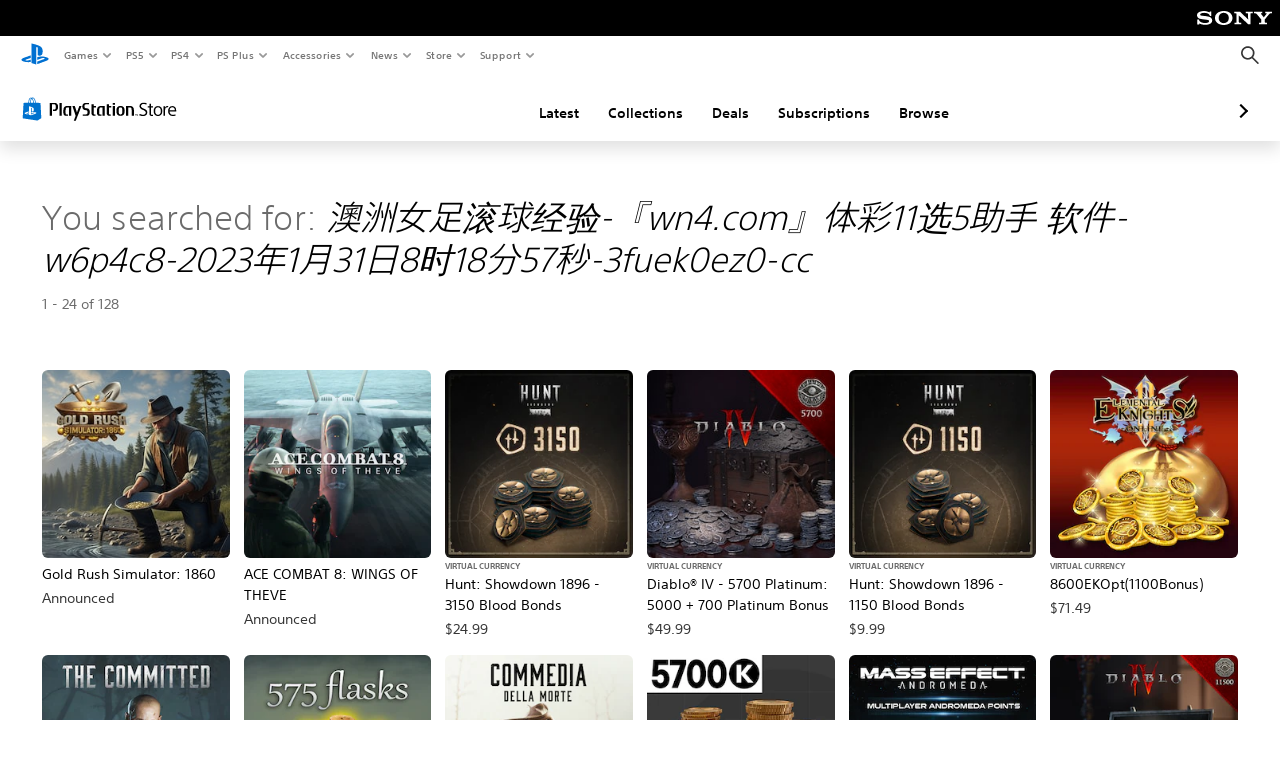

--- FILE ---
content_type: application/javascript
request_url: https://web-commerce-anywhere.playstation.com/F181s3A0/BMo/nH3/Z1p_G3TsXm/S1tuXwhk3wSVXL/RXBNdDwu/KC/sHdQ0KES8B
body_size: 180785
content:
(function(){if(typeof Array.prototype.entries!=='function'){Object.defineProperty(Array.prototype,'entries',{value:function(){var index=0;const array=this;return {next:function(){if(index<array.length){return {value:[index,array[index++]],done:false};}else{return {done:true};}},[Symbol.iterator]:function(){return this;}};},writable:true,configurable:true});}}());(function(){YE();Vsv();PGv();var VP=function(Q9,DP){return Q9 instanceof DP;};var M5=function(){return gY.apply(this,[sF,arguments]);};var Kc=function(){var q2;if(typeof Lv["window"]["XMLHttpRequest"]!=='undefined'){q2=new (Lv["window"]["XMLHttpRequest"])();}else if(typeof Lv["window"]["XDomainRequest"]!=='undefined'){q2=new (Lv["window"]["XDomainRequest"])();q2["onload"]=function(){this["readyState"]=4;if(this["onreadystatechange"] instanceof Lv["Function"])this["onreadystatechange"]();};}else{q2=new (Lv["window"]["ActiveXObject"])('Microsoft.XMLHTTP');}if(typeof q2["withCredentials"]!=='undefined'){q2["withCredentials"]=true;}return q2;};var It=function(VH,nG){return VH%nG;};var UP=function(dD){var hU=dD%4;if(hU===2)hU=3;var Ac=42+hU;var SZ;if(Ac===42){SZ=function C9(rc,WY){return rc*WY;};}else if(Ac===43){SZ=function L6(mX,LD){return mX+LD;};}else{SZ=function SG(JX,Et){return JX-Et;};}return SZ;};var wI,Hv,B,Mq,qr,qb,g8,Ar,Tq,QF,Hb;var NP=function QD(sP,z2){'use strict';var fZ=QD;switch(sP){case Wq:{O3.push(SY);Lv[cU()[b5(j5)].call(null,k3,En(En({})),l8)](function(){return rX.apply(this,[Xb,arguments]);},Z2);O3.pop();}break;case Dq:{var p5=function(p9,pD){O3.push(F3);if(En(ct)){for(var hX=Ph[BY];F2(hX,Y9);++hX){if(F2(hX,Bc)||SD(hX,HO)||SD(hX,W3)||SD(hX,xX)){I5[hX]=AY(BH);}else{I5[hX]=ct[SD(typeof DZ()[FU(JD)],fY('',[][[]]))?DZ()[FU(UO)](nP,IP,E9,vn):DZ()[FU(QU)](lU,fj,TP,XD)];ct+=Lv[Vc()[lZ(BY)](mb,Uc)][LU(typeof DZ()[FU(Yt)],fY('',[][[]]))?DZ()[FU(dc)](JO,xY,Pn,HO):DZ()[FU(UO)](GO,bG,vn,En(En(QU)))](hX);}}}var q5=cU()[b5(BY)].call(null,B5,fU,TZ);for(var j2=QU;F2(j2,p9[LU(typeof DZ()[FU(VD)],'undefined')?DZ()[FU(QU)](lU,fj,B5,KY):DZ()[FU(UO)].apply(null,[FO,KX,EY,HX])]);j2++){var Lh=p9[XU()[CP(VD)].call(null,kV,JD)](j2);var Jh=IO(nD(pD,Bk),Ph[VD]);pD*=Ph[Yt];pD&=Ph[UO];pD+=Ph[Bk];pD&=Ph[E5];var VU=I5[p9[kh()[PD(VD)](ZZ,LY,gO,Zc,YY,RH)](j2)];if(SD(typeof Lh[SD(typeof xH()[b3(JD)],fY('',[][[]]))?xH()[b3(Wc)](WX,UY,BG):xH()[b3(b9)](qv,Gn,cH)],A9()[DO(rY)](MG,QG))){var th=Lh[LU(typeof xH()[b3(fG)],'undefined')?xH()[b3(b9)].call(null,qv,Gn,r9):xH()[b3(Wc)].apply(null,[s3,rY,dc])](ZV[A9()[DO(ZX)].apply(null,[KX,k3])]());if(Fh(th,Bc)&&F2(th,Y9)){VU=I5[th];}}if(Fh(VU,QU)){var zZ=It(Jh,ct[DZ()[FU(QU)](lU,fj,G5,En(En([])))]);VU+=zZ;VU%=ct[DZ()[FU(QU)].call(null,lU,fj,JD,EY)];Lh=ct[VU];}q5+=Lh;}var L3;return O3.pop(),L3=q5,L3;};var l6=function(SH){var OZ=[0x428a2f98,0x71374491,0xb5c0fbcf,0xe9b5dba5,0x3956c25b,0x59f111f1,0x923f82a4,0xab1c5ed5,0xd807aa98,0x12835b01,0x243185be,0x550c7dc3,0x72be5d74,0x80deb1fe,0x9bdc06a7,0xc19bf174,0xe49b69c1,0xefbe4786,0x0fc19dc6,0x240ca1cc,0x2de92c6f,0x4a7484aa,0x5cb0a9dc,0x76f988da,0x983e5152,0xa831c66d,0xb00327c8,0xbf597fc7,0xc6e00bf3,0xd5a79147,0x06ca6351,0x14292967,0x27b70a85,0x2e1b2138,0x4d2c6dfc,0x53380d13,0x650a7354,0x766a0abb,0x81c2c92e,0x92722c85,0xa2bfe8a1,0xa81a664b,0xc24b8b70,0xc76c51a3,0xd192e819,0xd6990624,0xf40e3585,0x106aa070,0x19a4c116,0x1e376c08,0x2748774c,0x34b0bcb5,0x391c0cb3,0x4ed8aa4a,0x5b9cca4f,0x682e6ff3,0x748f82ee,0x78a5636f,0x84c87814,0x8cc70208,0x90befffa,0xa4506ceb,0xbef9a3f7,0xc67178f2];var R2=0x6a09e667;var PU=0xbb67ae85;var SP=0x3c6ef372;var XY=0xa54ff53a;var m9=0x510e527f;var Zt=0x9b05688c;var M3=0x1f83d9ab;var dH=0x5be0cd19;var Xt=Xh(SH);var gX=Xt["length"]*8;Xt+=Lv["String"]["fromCharCode"](0x80);var g3=Xt["length"]/4+2;var LX=Lv["Math"]["ceil"](g3/16);var mZ=new (Lv["Array"])(LX);for(var gP=0;gP<LX;gP++){mZ[gP]=new (Lv["Array"])(16);for(var I2=0;I2<16;I2++){mZ[gP][I2]=Xt["charCodeAt"](gP*64+I2*4)<<24|Xt["charCodeAt"](gP*64+I2*4+1)<<16|Xt["charCodeAt"](gP*64+I2*4+2)<<8|Xt["charCodeAt"](gP*64+I2*4+3)<<0;}}var YX=gX/Lv["Math"]["pow"](2,32);mZ[LX-1][14]=Lv["Math"]["floor"](YX);mZ[LX-1][15]=gX;for(var NY=0;NY<LX;NY++){var U3=new (Lv["Array"])(64);var j9=R2;var Eh=PU;var MH=SP;var cG=XY;var PX=m9;var F9=Zt;var X9=M3;var gk=dH;for(var IH=0;IH<64;IH++){var QP=void 0,Ln=void 0,wZ=void 0,H5=void 0,V9=void 0,qH=void 0;if(IH<16)U3[IH]=mZ[NY][IH];else{QP=v6(U3[IH-15],7)^v6(U3[IH-15],18)^U3[IH-15]>>>3;Ln=v6(U3[IH-2],17)^v6(U3[IH-2],19)^U3[IH-2]>>>10;U3[IH]=U3[IH-16]+QP+U3[IH-7]+Ln;}Ln=v6(PX,6)^v6(PX,11)^v6(PX,25);wZ=PX&F9^~PX&X9;H5=gk+Ln+wZ+OZ[IH]+U3[IH];QP=v6(j9,2)^v6(j9,13)^v6(j9,22);V9=j9&Eh^j9&MH^Eh&MH;qH=QP+V9;gk=X9;X9=F9;F9=PX;PX=cG+H5>>>0;cG=MH;MH=Eh;Eh=j9;j9=H5+qH>>>0;}R2=R2+j9;PU=PU+Eh;SP=SP+MH;XY=XY+cG;m9=m9+PX;Zt=Zt+F9;M3=M3+X9;dH=dH+gk;}return [R2>>24&0xff,R2>>16&0xff,R2>>8&0xff,R2&0xff,PU>>24&0xff,PU>>16&0xff,PU>>8&0xff,PU&0xff,SP>>24&0xff,SP>>16&0xff,SP>>8&0xff,SP&0xff,XY>>24&0xff,XY>>16&0xff,XY>>8&0xff,XY&0xff,m9>>24&0xff,m9>>16&0xff,m9>>8&0xff,m9&0xff,Zt>>24&0xff,Zt>>16&0xff,Zt>>8&0xff,Zt&0xff,M3>>24&0xff,M3>>16&0xff,M3>>8&0xff,M3&0xff,dH>>24&0xff,dH>>16&0xff,dH>>8&0xff,dH&0xff];};var KU=function(NX,nt){return ZG(js,[NX])||ZG(G7,[NX,nt])||KZ(NX,nt)||ZG(Z,[]);};var KZ=function(cD,zP){O3.push(Yh);if(En(cD)){O3.pop();return;}if(SD(typeof cD,A9()[DO(Nt)](Vs,EO))){var R5;return O3.pop(),R5=ZG(hF,[cD,zP]),R5;}var AG=Lv[cU()[b5(rY)].call(null,gt,Rc,T0)][A9()[DO(Bk)](WU,gD)][LU(typeof A9()[DO(Cn)],fY([],[][[]]))?A9()[DO(HO)](rh,lU):A9()[DO(BH)].apply(null,[XP,N3])].call(cD)[XU()[CP(JO)].apply(null,[cj,KY])](Ph[BH],AY(Ph[EH]));if(SD(AG,cU()[b5(rY)].call(null,gt,Dt,T0))&&cD[XU()[CP(Bk)](pI,gZ)])AG=cD[XU()[CP(Bk)](pI,gZ)][xH()[b3(rY)](bv,Nn,ZX)];if(SD(AG,xH()[b3(G5)](Rt,GO,xX))||SD(AG,A9()[DO(tt)](Ob,N9))){var Qn;return Qn=Lv[xH()[b3(Bk)](FF,Bn,Nn)][xH()[b3(W3)].call(null,Qt,dU,NU)](cD),O3.pop(),Qn;}if(SD(AG,TD()[wH(Nt)](N9,E5,BY,vP,qn,lU))||new (Lv[SD(typeof Vc()[lZ(Nt)],fY('',[][[]]))?Vc()[lZ(zO)].call(null,ID,vY):Vc()[lZ(Nn)](V7,BY)])(DZ()[FU(ZH)](U2,OO,TP,GX))[xH()[b3(jX)](n0,DH,HO)](AG)){var Un;return O3.pop(),Un=ZG(hF,[cD,zP]),Un;}O3.pop();};var tH=function(){var TY=Z3();var hD=-1;if(TY["indexOf"]('Trident/7.0')>-1)hD=11;else if(TY["indexOf"]('Trident/6.0')>-1)hD=10;else if(TY["indexOf"]('Trident/5.0')>-1)hD=9;else hD=0;return hD>=9;};var YG=function(){var LP=An();var AX=Lv["Object"]["prototype"]["hasOwnProperty"].call(Lv["Navigator"]["prototype"],'mediaDevices');var TO=Lv["Object"]["prototype"]["hasOwnProperty"].call(Lv["Navigator"]["prototype"],'serviceWorker');var AU=! !Lv["window"]["browser"];var jZ=typeof Lv["ServiceWorker"]==='function';var wc=typeof Lv["ServiceWorkerContainer"]==='function';var wk=typeof Lv["frames"]["ServiceWorkerRegistration"]==='function';var mY=Lv["window"]["location"]&&Lv["window"]["location"]["protocol"]==='http:';var CZ=LP&&(!AX||!TO||!jZ||!AU||!wc||!wk)&&!mY;return CZ;};var An=function(){var V6=Z3();var ZO=/(iPhone|iPad).*AppleWebKit(?!.*(Version|CriOS))/i["test"](V6);var zD=Lv["navigator"]["platform"]==='MacIntel'&&Lv["navigator"]["maxTouchPoints"]>1&&/(Safari)/["test"](V6)&&!Lv["window"]["MSStream"]&&typeof Lv["navigator"]["standalone"]!=='undefined';return ZO||zD;};var P3=function(r3){var T9=Lv["Math"]["floor"](Lv["Math"]["random"]()*100000+10000);var d5=Lv["String"](r3*T9);var xZ=0;var IZ=[];var dn=d5["length"]>=18?true:false;while(IZ["length"]<6){IZ["push"](Lv["parseInt"](d5["slice"](xZ,xZ+2),10));xZ=dn?xZ+3:xZ+2;}var EP=JU(IZ);return [T9,EP];};var H9=function(lc){if(lc===null||lc===undefined){return 0;}var w9=function jO(ND){return lc["toLowerCase"]()["includes"](ND["toLowerCase"]());};var lP=0;(XG&&XG["fields"]||[])["some"](function(CH){var wD=CH["type"];var PH=CH["labels"];if(PH["some"](w9)){lP=OD[wD];if(CH["extensions"]&&CH["extensions"]["labels"]&&CH["extensions"]["labels"]["some"](function(PZ){return lc["toLowerCase"]()["includes"](PZ["toLowerCase"]());})){lP=OD[CH["extensions"]["type"]];}return true;}return false;});return lP;};var w6=function(Gc){if(Gc===undefined||Gc==null){return false;}var x9=function W6(n5){return Gc["toLowerCase"]()===n5["toLowerCase"]();};return Ht["some"](x9);};var tU=function(m3){try{var WO=new (Lv["Set"])(Lv["Object"]["values"](OD));return m3["split"](';')["some"](function(X5){var cX=X5["split"](',');var YD=Lv["Number"](cX[cX["length"]-1]);return WO["has"](YD);});}catch(VT){return false;}};var jp=function(Ym){var F1='';var nw=0;if(Ym==null||Lv["document"]["activeElement"]==null){return T4(Tq,["elementFullId",F1,"elementIdType",nw]);}var xh=['id','name','for','placeholder','aria-label','aria-labelledby'];xh["forEach"](function(wm){if(!Ym["hasAttribute"](wm)||F1!==''&&nw!==0){return;}var vx=Ym["getAttribute"](wm);if(F1===''&&(vx!==null||vx!==undefined)){F1=vx;}if(nw===0){nw=H9(vx);}});return T4(Tq,["elementFullId",F1,"elementIdType",nw]);};var zx=function(Kw){var Ig;if(Kw==null){Ig=Lv["document"]["activeElement"];}else Ig=Kw;if(Lv["document"]["activeElement"]==null)return -1;var Ix=Ig["getAttribute"]('name');if(Ix==null){var fg=Ig["getAttribute"]('id');if(fg==null)return -1;else return zW(fg);}return zW(Ix);};var Fz=function(tm){var Qx=-1;var kW=[];if(! !tm&&typeof tm==='string'&&tm["length"]>0){var lw=tm["split"](';');if(lw["length"]>1&&lw[lw["length"]-1]===''){lw["pop"]();}Qx=Lv["Math"]["floor"](Lv["Math"]["random"]()*lw["length"]);var zT=lw[Qx]["split"](',');for(var Iw in zT){if(!Lv["isNaN"](zT[Iw])&&!Lv["isNaN"](Lv["parseInt"](zT[Iw],10))){kW["push"](zT[Iw]);}}}else{var Tp=Lv["String"](bx(1,5));var FW='1';var Dw=Lv["String"](bx(20,70));var rC=Lv["String"](bx(100,300));var Nl=Lv["String"](bx(100,300));kW=[Tp,FW,Dw,rC,Nl];}return [Qx,kW];};var x1=function(BC,ZJ){var U1=typeof BC==='string'&&BC["length"]>0;var zK=!Lv["isNaN"](ZJ)&&(Lv["Number"](ZJ)===-1||pC()<Lv["Number"](ZJ));if(!(U1&&zK)){return false;}var Vd='^([a-fA-F0-9]{31,32})$';return BC["search"](Vd)!==-1;};var np=function(Cg,Km,lQ){var gp;do{gp=ZG(QF,[Cg,Km]);}while(SD(It(gp,lQ),QU));return gp;};var hx=function(bJ){O3.push(qp);var Bw=An(bJ);var GQ=Lv[cU()[b5(rY)](gt,fG,jM)][SD(typeof A9()[DO(NU)],fY([],[][[]]))?A9()[DO(BH)].apply(null,[hC,cH]):A9()[DO(Bk)](lC,gD)][TD()[wH(Wc)](Dt,wx,P1,CJ,W4,QU)].call(Lv[SD(typeof xH()[b3(Nn)],'undefined')?xH()[b3(Wc)].apply(null,[vQ,hW,JD]):xH()[b3(Mp)].call(null,GV,qK,N9)][A9()[DO(Bk)].call(null,lC,gD)],XU()[CP(Tl)](GF,Hz));var Lp=Lv[SD(typeof cU()[b5(BG)],fY('',[][[]]))?cU()[b5(Bx)].call(null,dx,En(En(BH)),DT):cU()[b5(rY)](gt,G5,jM)][LU(typeof A9()[DO(I1)],fY([],[][[]]))?A9()[DO(Bk)](lC,gD):A9()[DO(BH)].call(null,jx,AW)][TD()[wH(Wc)](jC,wx,qK,CJ,W4,Cn)].call(Lv[xH()[b3(Mp)].apply(null,[GV,qK,fG])][A9()[DO(Bk)](lC,gD)],TD()[wH(Cp)](Yl,zO,cH,Kf,Em,En(BH)));var KJ=En(En(Lv[DZ()[FU(BY)](E5,N8,En(En({})),En(QU))][XU()[CP(Mp)].call(null,xM,Xl)]));var Np=SD(typeof Lv[VC()[km(Dp)](Ff,zO,fT,Bn,LY,fL)],A9()[DO(rY)].call(null,Jz,QG));var JK=SD(typeof Lv[cU()[b5(QC)](Mp,jC,TE)],A9()[DO(rY)](Jz,QG));var t4=SD(typeof Lv[Bz()[X4(wx)](CW,G5,Yt,ll)][DZ()[FU(NJ)](BG,Zv,Xl,En([]))],A9()[DO(rY)](Jz,QG));var Df=Lv[DZ()[FU(BY)].apply(null,[E5,N8,En({}),Rc])][SD(typeof xH()[b3(ZH)],fY('',[][[]]))?xH()[b3(Wc)].apply(null,[Tm,Zp,En(QU)]):xH()[b3(fU)](kM,CL,KY)]&&SD(Lv[DZ()[FU(BY)].apply(null,[E5,N8,b9,En(En([]))])][xH()[b3(fU)].call(null,kM,CL,ZH)][XU()[CP(fU)](dM,VD)],cU()[b5(Yd)].call(null,b1,gt,fN));var nK=Bw&&(En(GQ)||En(Lp)||En(Np)||En(KJ)||En(JK)||En(t4))&&En(Df);var wz;return O3.pop(),wz=nK,wz;};var rg=function(sW){O3.push(hp);var El;return El=Uz()[LU(typeof XU()[CP(HO)],fY('',[][[]]))?XU()[CP(jX)](tq,BG):XU()[CP(Yt)](Vz,gT)](function c1(tQ){O3.push(VJ);while(ZV[TD()[wH(BY)](lU,Wc,N9,jQ,sd,En(En([])))]())switch(tQ[cU()[b5(DH)].apply(null,[fU,En(En([])),lh])]=tQ[Vc()[lZ(JO)].apply(null,[Gg,Yd])]){case QU:if(Kl(DZ()[FU(Id)](Bk,Jx,En(En([])),En(QU)),Lv[VC()[km(N9)](QC,E5,LY,NU,WL,cW)])){tQ[Vc()[lZ(JO)](Gg,Yd)]=Ph[JD];break;}{var zg;return zg=tQ[Ow()[Rx(UO)](KT,tK,Yt,gZ,N9)](SD(typeof Bz()[X4(Cp)],fY([],[][[]]))?Bz()[X4(zO)].apply(null,[EO,rQ,bC,Y9]):Bz()[X4(UO)](jC,SY,Yt,hK),null),O3.pop(),zg;}case EH:{var vp;return vp=tQ[Ow()[Rx(UO)].call(null,KT,tK,Yt,RH,Yd)](SD(typeof Bz()[X4(Yt)],fY([],[][[]]))?Bz()[X4(zO)](gZ,zm,Ch,QW):Bz()[X4(UO)](WL,SY,Yt,hK),Lv[VC()[km(N9)].apply(null,[En(BH),E5,LY,NJ,E9,cW])][DZ()[FU(Id)].apply(null,[Bk,Jx,JO,En(En(QU))])][LU(typeof VC()[km(ZZ)],fY(cU()[b5(BY)].apply(null,[B5,CW,gx]),[][[]]))?VC()[km(JD)](Zc,Cp,Yd,jf,jX,MC):VC()[km(Yt)](NU,Ug,N3,En(QU),fU,R4)](sW)),O3.pop(),vp;}case Wc:case DZ()[FU(gt)](xX,qz,En({}),k3):{var TL;return TL=tQ[XU()[CP(ZH)].apply(null,[kQ,Ff])](),O3.pop(),TL;}}O3.pop();},null,null,null,Lv[Bz()[X4(Bx)].call(null,VD,Vw,UO,qJ)]),O3.pop(),El;};var vL=function(Q4){O3.push(Vg);if(En(Q4)||LU(Rg(Q4),A9()[DO(ZZ)].apply(null,[nE,FL]))){var xg;return O3.pop(),xg={},xg;}var AQ=Lv[cU()[b5(rY)].apply(null,[gt,En(En(BH)),GN])][Vc()[lZ(fU)].call(null,Hr,xW)](Q4)[SD(typeof cU()[b5(UO)],fY('',[][[]]))?cU()[b5(Bx)].call(null,FO,N9,hp):cU()[b5(Hz)](Gn,Wc,cs)](function(tC){O3.push(Vp);var EL=KU(tC,ZV[cU()[b5(CW)].apply(null,[HC,lU,Yv])]());var Ad=EL[QU];var CT=EL[BH];if(En(Lv[LU(typeof xH()[b3(Yd)],fY([],[][[]]))?xH()[b3(Bk)].apply(null,[Ik,Bn,Mp]):xH()[b3(Wc)](qp,fp,En({}))][A9()[DO(gD)](r0,YT)](CT))||F2(CT[LU(typeof DZ()[FU(lU)],'undefined')?DZ()[FU(QU)](lU,PA,k3,jQ):DZ()[FU(UO)](I1,KK,xX,KY)],Ph[Cp])){var rp;return O3.pop(),rp=null,rp;}var Y1=fY(fY(RK(CT[Ph[EH]],HC),RK(CT[QU],ZZ)),CT[EH]);var pL;return O3.pop(),pL=[Ad,CT,Y1],pL;})[xH()[b3(gt)](mN,r9,xW)](function(zf){return ZG.apply(this,[Rr,arguments]);});var hf=AQ[cU()[b5(Gn)].apply(null,[CL,QC,Q7])](function(GJ,O1){return ZG.apply(this,[Qv,arguments]);})[XU()[CP(JO)].apply(null,[kv,KY])](QU,nl)[cU()[b5(Hz)](Gn,DH,cs)](function(Z1){var NQ=KU(Z1,EH);var gm=NQ[QU];var Cx=NQ[BH];return [gm,Cx];});var Tw={};hf[Vc()[lZ(rY)](zq,dl)](function(m4){var gJ=KU(m4,EH);var mx=gJ[QU];var qW=gJ[BH];Tw[mx]=qW;});var RW;return O3.pop(),RW=Tw,RW;};var J4=function(){if(En([])){}else if(En({})){}else if(En(En(QF))){}else if(En(En({}))){return function jL(mh){O3.push(ET);var Ux=Lv[Vc()[lZ(ZZ)](hv,mg)](Z3());var O4=Lv[Vc()[lZ(ZZ)](hv,mg)](mh[Vc()[lZ(k3)](fm,Nd)]);var fC;return fC=Cz(fY(Ux,O4))[A9()[DO(HO)].apply(null,[mC,lU])](),O3.pop(),fC;};}else{}};var Gf=function(){O3.push(Uf);try{var hL=O3.length;var cz=En(B);var rz=Jw();var IQ=jd()[LU(typeof xH()[b3(wx)],fY('',[][[]]))?xH()[b3(RH)](pv,Mp,gD):xH()[b3(Wc)](A4,Gn,tt)](new (Lv[SD(typeof Vc()[lZ(UO)],'undefined')?Vc()[lZ(zO)].apply(null,[If,sC]):Vc()[lZ(Nn)](sj,BY)])(Ow()[Rx(E5)].apply(null,[jQ,vg,BH,En(En({})),G5]),XU()[CP(tt)](rf,JJ)),DZ()[FU(Yd)](rY,j0,cH,dc));var JL=Jw();var cL=Ag(JL,rz);var Fl;return Fl=T4(Tq,[SD(typeof cU()[b5(Bc)],'undefined')?cU()[b5(Bx)].call(null,nQ,XD,LC):cU()[b5(d4)].apply(null,[Bk,TP,WW]),IQ,LU(typeof Vc()[lZ(ZH)],fY([],[][[]]))?Vc()[lZ(WL)].apply(null,[wJ,K4]):Vc()[lZ(zO)].call(null,cT,pm),cL]),O3.pop(),Fl;}catch(wC){O3.splice(Ag(hL,BH),Infinity,Uf);var lJ;return O3.pop(),lJ={},lJ;}O3.pop();};var jd=function(){O3.push(dL);var df=Lv[xH()[b3(DH)](T,lW,RJ)][Bz()[X4(Dp)].apply(null,[Yt,vP,ZZ,XN])]?Lv[xH()[b3(DH)].call(null,T,lW,En([]))][Bz()[X4(Dp)](Cp,vP,ZZ,XN)]:AY(Ph[EH]);var bW=Lv[xH()[b3(DH)](T,lW,jQ)][A9()[DO(Id)](Vr,Nt)]?Lv[xH()[b3(DH)].apply(null,[T,lW,En(QU)])][A9()[DO(Id)](Vr,Nt)]:AY(BH);var lp=Lv[VC()[km(N9)](Xl,E5,LY,jC,xX,wv)][SD(typeof TD()[wH(E5)],fY([],[][[]]))?TD()[wH(ZZ)](Mp,DL,qK,QK,L4,TP):TD()[wH(Ff)](ZH,zO,Cp,gw,XN,lU)]?Lv[VC()[km(N9)](DH,E5,LY,gZ,JO,wv)][SD(typeof TD()[wH(b9)],'undefined')?TD()[wH(ZZ)](Ng,ww,jC,ml,Zm,EO):TD()[wH(Ff)].call(null,dc,zO,N9,gw,XN,mw)]:AY(BH);var vW=Lv[VC()[km(N9)](F4,E5,LY,CC,b9,wv)][xH()[b3(NU)].apply(null,[ZM,vn,Bn])]?Lv[VC()[km(N9)](En({}),E5,LY,G5,Yl,wv)][xH()[b3(NU)].call(null,ZM,vn,EY)]():AY(BH);var Dg=Lv[VC()[km(N9)](Dp,E5,LY,DH,QG,wv)][SD(typeof xH()[b3(Ff)],fY('',[][[]]))?xH()[b3(Wc)].apply(null,[ll,gC,Yl]):xH()[b3(NJ)](Gk,Zz,DH)]?Lv[LU(typeof VC()[km(Yt)],fY([],[][[]]))?VC()[km(N9)].apply(null,[Wc,E5,LY,Yt,Yl,wv]):VC()[km(Yt)](Bn,nL,fG,Bx,ZZ,vd)][xH()[b3(NJ)](Gk,Zz,Bf)]:AY(BH);var dp=AY(Ph[EH]);var bw=[cU()[b5(BY)](B5,Bc,rN),dp,XU()[CP(WL)](b0,cH),gK(dj,[]),gK(UE,[]),gK(O0,[]),gK(Xr,[]),gK(nv,[]),gK(pA,[]),df,bW,lp,vW,Dg];var sK;return sK=bw[xH()[b3(Cp)](Yv,EJ,zO)](DZ()[FU(Cn)].call(null,BH,PF,VD,dc)),O3.pop(),sK;};var Fm=function(){O3.push(UT);var Am;return Am=gK(B,[Lv[DZ()[FU(BY)].call(null,E5,Mk,Cn,M4)]]),O3.pop(),Am;};var R1=function(){O3.push(dl);var E4=[SC,gL];var vw=dQ(mp);if(LU(vw,En([]))){try{var Ed=O3.length;var RC=En(B);var Xg=Lv[SD(typeof xH()[b3(JO)],fY('',[][[]]))?xH()[b3(Wc)](fm,BL,nT):xH()[b3(mw)].call(null,JW,xX,En(BH))](vw)[Bz()[X4(QU)](QU,Cw,VD,Hp)](Bz()[X4(Cp)](DH,D4,BH,Kf));if(Fh(Xg[DZ()[FU(QU)](lU,TK,nT,En([]))],BY)){var Ox=Lv[XU()[CP(Nt)].apply(null,[Xf,xQ])](Xg[Ph[JD]],ZZ);Ox=Lv[DZ()[FU(Mp)](dl,c4,jf,Zc)](Ox)?SC:Ox;E4[QU]=Ox;}}catch(n1){O3.splice(Ag(Ed,BH),Infinity,dl);}}var IC;return O3.pop(),IC=E4,IC;};var Up=function(){var Mw=[AY(BH),AY(Ph[EH])];var IT=dQ(dW);O3.push(Hw);if(LU(IT,En(En(QF)))){try{var sQ=O3.length;var wh=En({});var Qm=Lv[SD(typeof xH()[b3(Wc)],fY('',[][[]]))?xH()[b3(Wc)](vP,Ol,NU):xH()[b3(mw)].call(null,p8,xX,gt)](IT)[Bz()[X4(QU)].call(null,Ff,Cw,VD,Vx)](Bz()[X4(Cp)].call(null,zO,D4,BH,gW));if(Fh(Qm[DZ()[FU(QU)](lU,Yb,Bk,dc)],BY)){var rd=Lv[SD(typeof XU()[CP(ZH)],fY('',[][[]]))?XU()[CP(Yt)](Px,cg):XU()[CP(Nt)](Vr,xQ)](Qm[BH],ZZ);var g1=Lv[XU()[CP(Nt)](Vr,xQ)](Qm[Ph[Cp]],ZZ);rd=Lv[DZ()[FU(Mp)](dl,bp,Ng,En(En(BH)))](rd)?AY(BH):rd;g1=Lv[DZ()[FU(Mp)](dl,bp,BG,En({}))](g1)?AY(BH):g1;Mw=[g1,rd];}}catch(LJ){O3.splice(Ag(sQ,BH),Infinity,Hw);}}var WJ;return O3.pop(),WJ=Mw,WJ;};var YC=function(){O3.push(KL);var lm=LU(typeof cU()[b5(zO)],fY('',[][[]]))?cU()[b5(BY)].apply(null,[B5,VD,Il]):cU()[b5(Bx)].call(null,BY,HX,Uf);var Gw=dQ(dW);if(Gw){try{var U4=O3.length;var Jp=En({});var xm=Lv[xH()[b3(mw)].call(null,Fx,xX,Bk)](Gw)[Bz()[X4(QU)](fU,Cw,VD,Wx)](Bz()[X4(Cp)].apply(null,[I1,D4,BH,XT]));lm=xm[QU];}catch(Gm){O3.splice(Ag(U4,BH),Infinity,KL);}}var Rp;return O3.pop(),Rp=lm,Rp;};var hT=function(fw,Gz){O3.push(QJ);for(var M1=ZV[A9()[DO(ZX)](MT,k3)]();F2(M1,Gz[DZ()[FU(QU)].call(null,lU,FF,En(En(BH)),NJ)]);M1++){var Zd=Gz[M1];Zd[DZ()[FU(E5)](BY,As,TP,En(En({})))]=Zd[SD(typeof DZ()[FU(Hz)],'undefined')?DZ()[FU(UO)].apply(null,[OL,Zl,En(En({})),EH]):DZ()[FU(E5)](BY,As,vn,En(En({})))]||En({});Zd[Vc()[lZ(E5)](AF,qK)]=En(En(B));if(Kl(xH()[b3(Nt)](lv,gD,Dp),Zd))Zd[LU(typeof xH()[b3(Gn)],'undefined')?xH()[b3(wx)](Dm,Hz,Bx):xH()[b3(Wc)](Xm,Bh,vn)]=En(En({}));Lv[cU()[b5(rY)](gt,En(En([])),Z0)][SD(typeof xH()[b3(JD)],'undefined')?xH()[b3(Wc)](CJ,j5,EH):xH()[b3(ZZ)](Q0,j5,jm)](fw,Zg(Zd[Vc()[lZ(CW)].apply(null,[F3,HX])]),Zd);}O3.pop();};var Fw=function(Ex,mK,Gd){O3.push(jX);if(mK)hT(Ex[A9()[DO(Bk)](r9,gD)],mK);if(Gd)hT(Ex,Gd);Lv[SD(typeof cU()[b5(gt)],fY('',[][[]]))?cU()[b5(Bx)](Kx,Yt,mz):cU()[b5(rY)](gt,HX,bl)][LU(typeof xH()[b3(BH)],fY('',[][[]]))?xH()[b3(ZZ)](kL,j5,En(En(BH))):xH()[b3(Wc)](Tz,p4,lU)](Ex,LU(typeof A9()[DO(I1)],fY([],[][[]]))?A9()[DO(Bk)].call(null,r9,gD):A9()[DO(BH)](H4,G5),T4(Tq,[LU(typeof xH()[b3(Yl)],fY('',[][[]]))?xH()[b3(wx)].apply(null,[xz,Hz,Bx]):xH()[b3(Wc)](SK,dh,En(En(QU))),En(B)]));var kw;return O3.pop(),kw=Ex,kw;};var Zg=function(kK){O3.push(zC);var pw=kd(kK,A9()[DO(Nt)](n8,EO));var Az;return Az=Pw(LU(typeof DZ()[FU(gD)],fY('',[][[]]))?DZ()[FU(fT)](dc,Nz,gZ,Yt):DZ()[FU(UO)](jW,gW,G5,Hz),N4(pw))?pw:Lv[Vc()[lZ(BY)](rM,Uc)](pw),O3.pop(),Az;};var kd=function(Mg,fJ){O3.push(xw);if(fl(A9()[DO(ZZ)].apply(null,[DK,FL]),N4(Mg))||En(Mg)){var ZL;return O3.pop(),ZL=Mg,ZL;}var ML=Mg[Lv[LU(typeof TD()[wH(Bk)],'undefined')?TD()[wH(BH)].call(null,Bx,Yt,F4,Cw,Kh,ZZ):TD()[wH(ZZ)](ZH,sT,mw,jQ,C1,qK)][SD(typeof Vc()[lZ(b9)],fY([],[][[]]))?Vc()[lZ(zO)](rf,fT):Vc()[lZ(Gn)](gf,BG)]];if(LU(b4(Ph[BY]),ML)){var GL=ML.call(Mg,fJ||kh()[PD(BH)].call(null,UO,ZZ,kf,En(En(QU)),Fd,qK));if(fl(A9()[DO(ZZ)](DK,FL),N4(GL))){var MJ;return O3.pop(),MJ=GL,MJ;}throw new (Lv[A9()[DO(Dp)](Rf,W3)])(Vc()[lZ(d4)](Bp,dc));}var DJ;return DJ=(SD(A9()[DO(Nt)](EW,EO),fJ)?Lv[Vc()[lZ(BY)].apply(null,[G4,Uc])]:Lv[VC()[km(BH)](Nn,Yt,mC,b9,G5,Ap)])(Mg),O3.pop(),DJ;};var Og=function(zw){O3.push(P4);if(En(zw)){sp=TP;Hl=HC;LT=Cn;Q1=Cp;Lg=Cp;gh=ZV[DZ()[FU(CC)](E9,VE,En(BH),xX)]();TQ=Cp;AC=Cp;N1=Cp;}O3.pop();};var r4=function(){O3.push(TW);PK=cU()[b5(BY)](B5,En(En(BH)),Jl);f1=QU;Rm=QU;w4=QU;bg=LU(typeof cU()[b5(Id)],'undefined')?cU()[b5(BY)](B5,HX,Jl):cU()[b5(Bx)](V4,Cp,LK);Qz=Ph[BY];Xx=QU;n4=ZV[A9()[DO(ZX)].call(null,Ew,k3)]();l4=cU()[b5(BY)].apply(null,[B5,Dt,Jl]);sx=QU;Hg=Ph[BY];O3.pop();Wl=QU;UJ=QU;sl=QU;Mm=QU;};var sJ=function(){O3.push(gQ);d1=QU;sg=cU()[b5(BY)](B5,BH,dr);s4={};Xz=cU()[b5(BY)](B5,Ng,dr);O3.pop();wf=Ph[BY];Yw=QU;};var px=function(Bm,Wm,Xp){O3.push(Af);try{var Eg=O3.length;var HJ=En([]);var xK=QU;var VW=En({});if(LU(Wm,BH)&&Fh(Rm,LT)){if(En(Zx[cU()[b5(CC)](xx,EH,vQ)])){VW=En(QF);Zx[cU()[b5(CC)](xx,Bk,vQ)]=En(En([]));}var vJ;return vJ=T4(Tq,[A9()[DO(mw)].apply(null,[Zq,fT]),xK,Vc()[lZ(vn)].call(null,Kg,Cf),VW,DZ()[FU(EO)](Dt,KL,gt,BH),f1]),O3.pop(),vJ;}if(SD(Wm,BH)&&F2(f1,Hl)||LU(Wm,BH)&&F2(Rm,LT)){var Fp=Bm?Bm:Lv[DZ()[FU(BY)].apply(null,[E5,EF,En(QU),WL])][XU()[CP(Gn)](VK,Pn)];var Gl=AY(BH);var rw=AY(BH);if(Fp&&Fp[xH()[b3(jC)](qT,RJ,Tl)]&&Fp[SD(typeof TD()[wH(wx)],fY([],[][[]]))?TD()[wH(ZZ)].apply(null,[Xl,G4,CC,ZQ,tT,Nt]):TD()[wH(ZX)].apply(null,[En({}),VD,Pm,QU,q4,NU])]){Gl=Lv[cU()[b5(Bk)](ZX,En({}),ng)][A9()[DO(NU)].apply(null,[sz,WC])](Fp[xH()[b3(jC)](qT,RJ,Nn)]);rw=Lv[cU()[b5(Bk)].call(null,ZX,bm,ng)][SD(typeof A9()[DO(Cp)],'undefined')?A9()[DO(BH)](PQ,A4):A9()[DO(NU)](sz,WC)](Fp[TD()[wH(ZX)](gD,VD,dc,QU,q4,QG)]);}else if(Fp&&Fp[xH()[b3(CC)](Tm,Xl,En(En([])))]&&Fp[VC()[km(Ff)].apply(null,[RH,UO,DH,P1,ZH,G1])]){Gl=Lv[LU(typeof cU()[b5(BG)],'undefined')?cU()[b5(Bk)].apply(null,[ZX,Bc,ng]):cU()[b5(Bx)].call(null,Sw,NJ,W1)][A9()[DO(NU)].apply(null,[sz,WC])](Fp[xH()[b3(CC)](Tm,Xl,ZZ)]);rw=Lv[LU(typeof cU()[b5(UO)],fY([],[][[]]))?cU()[b5(Bk)](ZX,cH,ng):cU()[b5(Bx)](xf,b9,tL)][A9()[DO(NU)](sz,WC)](Fp[VC()[km(Ff)](Ng,UO,DH,dc,LY,G1)]);}var TC=Fp[LU(typeof cU()[b5(Mp)],fY('',[][[]]))?cU()[b5(EO)].call(null,zO,CW,HT):cU()[b5(Bx)].call(null,ng,NU,Vf)];if(Pw(TC,null))TC=Fp[SD(typeof A9()[DO(Wc)],fY('',[][[]]))?A9()[DO(BH)](bp,sf):A9()[DO(Ff)](sN,Uc)];var Tg=zx(TC);xK=Ag(Jw(),Xp);var YL=(SD(typeof cU()[b5(JD)],fY([],[][[]]))?cU()[b5(Bx)].call(null,vP,G5,Hx):cU()[b5(BY)](B5,bm,QW))[LU(typeof kh()[PD(EH)],'undefined')?kh()[PD(Nt)](Yt,I1,G1,GX,Wc,En([])):kh()[PD(EH)](w1,NU,kg,xX,vf,Nn)](UJ,XU()[CP(DH)](Nf,XD))[SD(typeof kh()[PD(QU)],fY([],[][[]]))?kh()[PD(EH)].call(null,jg,Yd,ZW,jC,tg,fG):kh()[PD(Nt)].call(null,Yt,VD,G1,Yd,Wc,xX)](Wm,XU()[CP(DH)].call(null,Nf,XD))[kh()[PD(Nt)](Yt,RJ,G1,I1,Wc,Cn)](xK,XU()[CP(DH)].apply(null,[Nf,XD]))[kh()[PD(Nt)](Yt,ZZ,G1,vn,Wc,LY)](Gl,XU()[CP(DH)](Nf,XD))[kh()[PD(Nt)](Yt,zO,G1,gD,Wc,BH)](rw);if(LU(Wm,BH)){YL=cU()[b5(BY)](B5,En(BH),QW)[kh()[PD(Nt)](Yt,CW,G1,En(QU),Wc,DH)](YL,SD(typeof XU()[CP(jX)],'undefined')?XU()[CP(Yt)](kx,WK):XU()[CP(DH)](Nf,XD))[SD(typeof kh()[PD(b9)],fY(LU(typeof cU()[b5(UO)],fY([],[][[]]))?cU()[b5(BY)](B5,Bc,QW):cU()[b5(Bx)](lf,qK,Ww),[][[]]))?kh()[PD(EH)](Ip,Bf,rx,En(QU),Ug,W3):kh()[PD(Nt)](Yt,jQ,G1,RH,Wc,Cn)](Tg);var TT=fl(typeof Fp[A9()[DO(vn)](sw,Mp)],kh()[PD(QU)].call(null,E5,Pn,Md,JD,Zl,F4))?Fp[A9()[DO(vn)].apply(null,[sw,Mp])]:Fp[cU()[b5(cH)](KY,mw,vg)];if(fl(TT,null)&&LU(TT,BH))YL=cU()[b5(BY)](B5,ZZ,QW)[kh()[PD(Nt)].call(null,Yt,W3,G1,En(En({})),Wc,QC)](YL,XU()[CP(DH)](Nf,XD))[kh()[PD(Nt)](Yt,jQ,G1,BG,Wc,ZH)](TT);}if(fl(typeof Fp[Bz()[X4(Ff)].call(null,BG,z4,E5,V1)],SD(typeof kh()[PD(Yt)],'undefined')?kh()[PD(EH)](EJ,W3,I1,En(En({})),Dm,zO):kh()[PD(QU)].call(null,E5,Nt,Md,QG,Zl,M4))&&SD(Fp[LU(typeof Bz()[X4(dc)],fY([],[][[]]))?Bz()[X4(Ff)](pz,z4,E5,V1):Bz()[X4(zO)](UO,Vg,hm,Xf)],En({})))YL=cU()[b5(BY)].apply(null,[B5,P1,QW])[kh()[PD(Nt)].call(null,Yt,Id,G1,DH,Wc,BG)](YL,LU(typeof xH()[b3(Bx)],'undefined')?xH()[b3(EO)].apply(null,[bN,K4,En(En({}))]):xH()[b3(Wc)](nL,cC,fG));YL=cU()[b5(BY)].apply(null,[B5,En(En({})),QW])[kh()[PD(Nt)].apply(null,[Yt,pz,G1,En({}),Wc,B5])](YL,DZ()[FU(Cn)](BH,Tf,jX,gD));w4=fY(fY(fY(fY(fY(w4,UJ),Wm),xK),Gl),rw);PK=fY(PK,YL);}if(SD(Wm,BH))f1++;else Rm++;UJ++;var nW;return nW=T4(Tq,[A9()[DO(mw)](Zq,fT),xK,Vc()[lZ(vn)].apply(null,[Kg,Cf]),VW,DZ()[FU(EO)](Dt,KL,Pm,d4),f1]),O3.pop(),nW;}catch(rl){O3.splice(Ag(Eg,BH),Infinity,Af);}O3.pop();};var RQ=function(DQ,g4,Im){O3.push(D1);try{var QQ=O3.length;var Wh=En(En(QF));var qC=DQ?DQ:Lv[LU(typeof DZ()[FU(NJ)],'undefined')?DZ()[FU(BY)].apply(null,[E5,Hs,Cn,En(En(BH))]):DZ()[FU(UO)](vf,XT,En(BH),En([]))][XU()[CP(Gn)].apply(null,[lK,Pn])];var zL=QU;var ZK=AY(BH);var Z4=BH;var Sp=En(En(QF));if(Fh(wf,sp)){if(En(Zx[cU()[b5(CC)](xx,BY,zQ)])){Sp=En(QF);Zx[cU()[b5(CC)](xx,En(BH),zQ)]=En(En({}));}var qd;return qd=T4(Tq,[SD(typeof A9()[DO(Gn)],'undefined')?A9()[DO(BH)](OQ,s3):A9()[DO(mw)](dV,fT),zL,Bz()[X4(dc)].apply(null,[wx,Nx,EH,Lw]),ZK,Vc()[lZ(vn)].call(null,bN,Cf),Sp]),O3.pop(),qd;}if(F2(wf,sp)&&qC&&LU(qC[SD(typeof xH()[b3(Bk)],fY('',[][[]]))?xH()[b3(Wc)].apply(null,[UK,QL,dc]):xH()[b3(cH)](Q,IW,Uc)],undefined)){ZK=qC[xH()[b3(cH)](Q,IW,CC)];var mJ=qC[LU(typeof Vc()[lZ(zO)],'undefined')?Vc()[lZ(pz)].apply(null,[LN,ZH]):Vc()[lZ(zO)](dg,zl)];var Rh=qC[A9()[DO(pz)](rT,jK)]?BH:Ph[BY];var OJ=qC[A9()[DO(jC)].call(null,Jx,ZZ)]?BH:QU;var Sz=qC[LU(typeof Vc()[lZ(fT)],fY('',[][[]]))?Vc()[lZ(jC)].apply(null,[UL,Uw]):Vc()[lZ(zO)](dJ,OT)]?Ph[EH]:QU;var HQ=qC[DZ()[FU(cH)](qK,lg,Dp,Wc)]?BH:QU;var CK=fY(fY(fY(RK(Rh,Bk),RK(OJ,BY)),RK(Sz,EH)),HQ);zL=Ag(Jw(),Im);var Ez=zx(null);var YJ=QU;if(mJ&&ZK){if(LU(mJ,QU)&&LU(ZK,Ph[BY])&&LU(mJ,ZK))ZK=AY(BH);else ZK=LU(ZK,QU)?ZK:mJ;}if(SD(OJ,QU)&&SD(Sz,Ph[BY])&&SD(HQ,Ph[BY])&&wQ(ZK,Bc)){if(SD(g4,Wc)&&Fh(ZK,Bc)&&XC(ZK,YT))ZK=AY(EH);else if(Fh(ZK,G5)&&XC(ZK,WL))ZK=AY(Wc);else if(Fh(ZK,XQ)&&XC(ZK,Ph[Cn]))ZK=AY(Ph[fG]);else ZK=AY(Ph[JD]);}if(LU(Ez,Qf)){k4=QU;Qf=Ez;}else k4=fY(k4,Ph[EH]);var v4=m1(ZK);if(SD(v4,Ph[BY])){var JC=cU()[b5(BY)].apply(null,[B5,fT,PJ])[LU(typeof kh()[PD(dc)],fY(cU()[b5(BY)].apply(null,[B5,B5,PJ]),[][[]]))?kh()[PD(Nt)](Yt,KT,Yz,mw,Wc,jm):kh()[PD(EH)](Ep,Yl,AL,rY,pK,Dt)](wf,XU()[CP(DH)].call(null,fL,XD))[kh()[PD(Nt)].call(null,Yt,wx,Yz,Cn,Wc,zO)](g4,XU()[CP(DH)](fL,XD))[kh()[PD(Nt)].call(null,Yt,k3,Yz,En(BH),Wc,r9)](zL,XU()[CP(DH)].apply(null,[fL,XD]))[kh()[PD(Nt)].call(null,Yt,jQ,Yz,r9,Wc,qK)](ZK,XU()[CP(DH)](fL,XD))[kh()[PD(Nt)](Yt,KT,Yz,I1,Wc,Zc)](YJ,XU()[CP(DH)](fL,XD))[SD(typeof kh()[PD(EH)],'undefined')?kh()[PD(EH)](Xd,jf,gW,gD,Mx,En({})):kh()[PD(Nt)].apply(null,[Yt,RJ,Yz,fT,Wc,EY])](CK,LU(typeof XU()[CP(b9)],'undefined')?XU()[CP(DH)](fL,XD):XU()[CP(Yt)](kp,vl))[kh()[PD(Nt)](Yt,B5,Yz,XD,Wc,Cp)](Ez);if(LU(typeof qC[Bz()[X4(Ff)](tt,z4,E5,Al)],kh()[PD(QU)](E5,Yl,IK,En(En(QU)),Zl,b9))&&SD(qC[Bz()[X4(Ff)].apply(null,[gt,z4,E5,Al])],En(B)))JC=cU()[b5(BY)](B5,Pn,PJ)[kh()[PD(Nt)].call(null,Yt,DH,Yz,NJ,Wc,LY)](JC,A9()[DO(CC)](Zb,HC));JC=cU()[b5(BY)](B5,jQ,PJ)[kh()[PD(Nt)](Yt,CW,Yz,qK,Wc,cH)](JC,DZ()[FU(Cn)].call(null,BH,xF,ZZ,En([])));Xz=fY(Xz,JC);Yw=fY(fY(fY(fY(fY(fY(Yw,wf),g4),zL),ZK),CK),Ez);}else Z4=QU;}if(Z4&&qC&&qC[SD(typeof xH()[b3(Yd)],fY([],[][[]]))?xH()[b3(Wc)](NL,XW,gD):xH()[b3(cH)](Q,IW,RH)]){wf++;}var tf;return tf=T4(Tq,[A9()[DO(mw)](dV,fT),zL,Bz()[X4(dc)](pz,Nx,EH,Lw),ZK,LU(typeof Vc()[lZ(JD)],fY('',[][[]]))?Vc()[lZ(vn)](bN,Cf):Vc()[lZ(zO)](MK,cp),Sp]),O3.pop(),tf;}catch(AK){O3.splice(Ag(QQ,BH),Infinity,D1);}O3.pop();};var f4=function(fQ,gl,Yp,Pl,Iz){O3.push(Sm);try{var Tx=O3.length;var Qp=En({});var E1=En([]);var cK=QU;var PL=xH()[b3(EH)].apply(null,[d7,fT,En(En([]))]);var FT=Yp;var bd=Pl;if(SD(gl,Ph[EH])&&F2(sx,gh)||LU(gl,BH)&&F2(Hg,TQ)){var Pg=fQ?fQ:Lv[DZ()[FU(BY)](E5,M2,F4,M4)][XU()[CP(Gn)](TH,Pn)];var wT=AY(BH),Nm=AY(BH);if(Pg&&Pg[xH()[b3(jC)].apply(null,[hQ,RJ,jf])]&&Pg[TD()[wH(ZX)](BH,VD,G5,QU,Dh,Nn)]){wT=Lv[cU()[b5(Bk)](ZX,zO,TX)][SD(typeof A9()[DO(CW)],'undefined')?A9()[DO(BH)](SL,HX):A9()[DO(NU)].call(null,kV,WC)](Pg[xH()[b3(jC)](hQ,RJ,CC)]);Nm=Lv[cU()[b5(Bk)](ZX,zO,TX)][A9()[DO(NU)].call(null,kV,WC)](Pg[TD()[wH(ZX)].call(null,En(En(QU)),VD,CW,QU,Dh,Uc)]);}else if(Pg&&Pg[xH()[b3(CC)](PY,Xl,UO)]&&Pg[SD(typeof VC()[km(Dp)],'undefined')?VC()[km(Yt)](gD,ll,Vp,jX,Cp,b1):VC()[km(Ff)](fG,UO,DH,En(En({})),W3,r7)]){wT=Lv[LU(typeof cU()[b5(W3)],fY([],[][[]]))?cU()[b5(Bk)].apply(null,[ZX,xW,TX]):cU()[b5(Bx)](rK,En(En([])),kQ)][A9()[DO(NU)](kV,WC)](Pg[SD(typeof xH()[b3(gt)],'undefined')?xH()[b3(Wc)](TP,X1,Yd):xH()[b3(CC)].apply(null,[PY,Xl,Bf])]);Nm=Lv[SD(typeof cU()[b5(Uc)],'undefined')?cU()[b5(Bx)](GT,Id,Xd):cU()[b5(Bk)].call(null,ZX,EY,TX)][A9()[DO(NU)](kV,WC)](Pg[VC()[km(Ff)](XD,UO,DH,Bn,jQ,r7)]);}else if(Pg&&Pg[DZ()[FU(Bf)].apply(null,[F4,kZ,xX,HX])]&&SD(DC(Pg[DZ()[FU(Bf)].apply(null,[F4,kZ,En({}),Nn])]),A9()[DO(ZZ)](HG,FL))){if(wQ(Pg[DZ()[FU(Bf)].call(null,F4,kZ,F4,Yd)][DZ()[FU(QU)](lU,F5,En(En([])),En(En([])))],QU)){var gg=Pg[LU(typeof DZ()[FU(P1)],fY('',[][[]]))?DZ()[FU(Bf)](F4,kZ,Ff,RJ):DZ()[FU(UO)].apply(null,[pg,L1,jQ,W3])][QU];if(gg&&gg[xH()[b3(jC)].apply(null,[hQ,RJ,Bc])]&&gg[TD()[wH(ZX)](fU,VD,CC,QU,Dh,xW)]){wT=Lv[cU()[b5(Bk)](ZX,XD,TX)][A9()[DO(NU)].apply(null,[kV,WC])](gg[xH()[b3(jC)](hQ,RJ,BH)]);Nm=Lv[cU()[b5(Bk)](ZX,Wc,TX)][A9()[DO(NU)](kV,WC)](gg[SD(typeof TD()[wH(wx)],fY([],[][[]]))?TD()[wH(ZZ)].apply(null,[r9,U2,cH,hw,Il,En(En([]))]):TD()[wH(ZX)](BH,VD,LY,QU,Dh,CC)]);}else if(gg&&gg[xH()[b3(CC)](PY,Xl,G5)]&&gg[VC()[km(Ff)](jX,UO,DH,E5,Rc,r7)]){wT=Lv[cU()[b5(Bk)].call(null,ZX,mw,TX)][SD(typeof A9()[DO(pz)],fY([],[][[]]))?A9()[DO(BH)].call(null,x4,vC):A9()[DO(NU)](kV,WC)](gg[xH()[b3(CC)](PY,Xl,En(En(QU)))]);Nm=Lv[SD(typeof cU()[b5(tt)],fY('',[][[]]))?cU()[b5(Bx)].call(null,IL,En(BH),zm):cU()[b5(Bk)].call(null,ZX,wx,TX)][SD(typeof A9()[DO(ZZ)],fY([],[][[]]))?A9()[DO(BH)](YW,SL):A9()[DO(NU)](kV,WC)](gg[VC()[km(Ff)].apply(null,[WL,UO,DH,wx,DH,r7])]);}PL=xH()[b3(QU)](p2,Nd,I1);}else{E1=En(QF);}}if(En(E1)){cK=Ag(Jw(),Iz);var NK=cU()[b5(BY)](B5,En(BH),Qc)[kh()[PD(Nt)](Yt,dc,r7,Dt,Wc,En(En(BH)))](Mm,XU()[CP(DH)].call(null,Ft,XD))[kh()[PD(Nt)].apply(null,[Yt,bm,r7,En({}),Wc,gt])](gl,XU()[CP(DH)].call(null,Ft,XD))[kh()[PD(Nt)].call(null,Yt,jm,r7,vn,Wc,P1)](cK,LU(typeof XU()[CP(rY)],'undefined')?XU()[CP(DH)].call(null,Ft,XD):XU()[CP(Yt)](nm,GW))[kh()[PD(Nt)].call(null,Yt,r9,r7,VD,Wc,Pm)](wT,XU()[CP(DH)](Ft,XD))[kh()[PD(Nt)](Yt,Yt,r7,fG,Wc,CW)](Nm,XU()[CP(DH)](Ft,XD))[kh()[PD(Nt)](Yt,BG,r7,Tl,Wc,En(BH))](PL);if(fl(typeof Pg[Bz()[X4(Ff)](HO,z4,E5,xD)],kh()[PD(QU)](E5,k3,m6,qK,Zl,k3))&&SD(Pg[Bz()[X4(Ff)](Mp,z4,E5,xD)],En({})))NK=(SD(typeof cU()[b5(fG)],'undefined')?cU()[b5(Bx)].apply(null,[hJ,QC,Vm]):cU()[b5(BY)](B5,JD,Qc))[kh()[PD(Nt)].call(null,Yt,EY,r7,B5,Wc,Id)](NK,A9()[DO(CC)].call(null,MP,HC));l4=cU()[b5(BY)](B5,jQ,Qc)[kh()[PD(Nt)](Yt,NJ,r7,EH,Wc,fG)](fY(l4,NK),DZ()[FU(Cn)](BH,ph,RJ,N9));Wl=fY(fY(fY(fY(fY(Wl,Mm),gl),cK),wT),Nm);if(SD(gl,BH))sx++;else Hg++;Mm++;FT=QU;bd=QU;}}var A1;return A1=T4(Tq,[A9()[DO(mw)](C3,fT),cK,A9()[DO(EO)](DU,LL),FT,DZ()[FU(EY)](KQ,k6,xW,En(En({}))),bd,A9()[DO(cH)](A2,KQ),E1]),O3.pop(),A1;}catch(mQ){O3.splice(Ag(Tx,BH),Infinity,Sm);}O3.pop();};var Y4=function(Om,cm,Wp){O3.push(sm);try{var Lx=O3.length;var zh=En([]);var rW=QU;var jl=En([]);if(SD(cm,BH)&&F2(Qz,Q1)||LU(cm,Ph[EH])&&F2(Xx,Lg)){var Ql=Om?Om:Lv[SD(typeof DZ()[FU(pz)],'undefined')?DZ()[FU(UO)].apply(null,[XJ,DH,En(BH),UO]):DZ()[FU(BY)].call(null,E5,Dn,Pm,BY)][XU()[CP(Gn)](Gt,Pn)];if(Ql&&LU(Ql[SD(typeof Vc()[lZ(I1)],'undefined')?Vc()[lZ(zO)](Sd,hl):Vc()[lZ(CC)](CO,Ng)],XU()[CP(d4)].apply(null,[Jn,b1]))){jl=En(En(B));var vm=AY(BH);var BT=AY(BH);if(Ql&&Ql[xH()[b3(jC)].call(null,gn,RJ,Yt)]&&Ql[TD()[wH(ZX)](Cn,VD,TP,QU,l3,XD)]){vm=Lv[cU()[b5(Bk)].apply(null,[ZX,b9,RO])][A9()[DO(NU)](Rk,WC)](Ql[xH()[b3(jC)].apply(null,[gn,RJ,W3])]);BT=Lv[cU()[b5(Bk)](ZX,En(BH),RO)][A9()[DO(NU)].call(null,Rk,WC)](Ql[TD()[wH(ZX)].call(null,En({}),VD,QG,QU,l3,Bk)]);}else if(Ql&&Ql[xH()[b3(CC)].call(null,tO,Xl,ZX)]&&Ql[VC()[km(Ff)](dc,UO,DH,Pm,E5,DX)]){vm=Lv[cU()[b5(Bk)](ZX,Bk,RO)][LU(typeof A9()[DO(Hz)],fY([],[][[]]))?A9()[DO(NU)](Rk,WC):A9()[DO(BH)](pp,tp)](Ql[SD(typeof xH()[b3(lU)],fY('',[][[]]))?xH()[b3(Wc)](wL,sC,fT):xH()[b3(CC)](tO,Xl,Wc)]);BT=Lv[LU(typeof cU()[b5(UO)],fY([],[][[]]))?cU()[b5(Bk)](ZX,jQ,RO):cU()[b5(Bx)](I4,nT,mW)][A9()[DO(NU)](Rk,WC)](Ql[VC()[km(Ff)](G5,UO,DH,BH,pz,DX)]);}rW=Ag(Jw(),Wp);var KW=(LU(typeof cU()[b5(DH)],fY([],[][[]]))?cU()[b5(BY)](B5,Dt,cV):cU()[b5(Bx)](Um,En(QU),mL))[SD(typeof kh()[PD(JD)],'undefined')?kh()[PD(EH)].call(null,jz,CC,hg,Bc,dC,Ff):kh()[PD(Nt)](Yt,XD,DX,VD,Wc,Bk)](sl,XU()[CP(DH)].apply(null,[JZ,XD]))[kh()[PD(Nt)](Yt,Nt,DX,Yl,Wc,CC)](cm,XU()[CP(DH)].call(null,JZ,XD))[LU(typeof kh()[PD(Bk)],fY(cU()[b5(BY)](B5,Bn,cV),[][[]]))?kh()[PD(Nt)].call(null,Yt,B5,DX,Yd,Wc,En(En([]))):kh()[PD(EH)].apply(null,[WK,G5,OT,En(BH),mW,B5])](rW,XU()[CP(DH)].call(null,JZ,XD))[kh()[PD(Nt)].call(null,Yt,Bn,DX,En(En([])),Wc,Bn)](vm,SD(typeof XU()[CP(EY)],fY([],[][[]]))?XU()[CP(Yt)].call(null,Zw,WT):XU()[CP(DH)].apply(null,[JZ,XD]))[kh()[PD(Nt)].call(null,Yt,BG,DX,Dp,Wc,En([]))](BT);if(LU(typeof Ql[Bz()[X4(Ff)].apply(null,[QG,z4,E5,hH])],kh()[PD(QU)](E5,ZZ,Mk,dc,Zl,d4))&&SD(Ql[Bz()[X4(Ff)](B5,z4,E5,hH)],En(En(QF))))KW=(SD(typeof cU()[b5(Cp)],fY([],[][[]]))?cU()[b5(Bx)](mf,En([]),NT):cU()[b5(BY)].apply(null,[B5,G5,cV]))[kh()[PD(Nt)](Yt,fU,DX,JO,Wc,pz)](KW,A9()[DO(CC)](Xc,HC));n4=fY(fY(fY(fY(fY(n4,sl),cm),rW),vm),BT);bg=cU()[b5(BY)](B5,CW,cV)[kh()[PD(Nt)](Yt,I1,DX,Cp,Wc,rY)](fY(bg,KW),DZ()[FU(Cn)](BH,LZ,XD,Hz));if(SD(cm,BH))Qz++;else Xx++;}}if(SD(cm,Ph[EH]))Qz++;else Xx++;sl++;var SQ;return SQ=T4(Tq,[A9()[DO(mw)].apply(null,[Mt,fT]),rW,Vc()[lZ(EO)](AE,nT),jl]),O3.pop(),SQ;}catch(FQ){O3.splice(Ag(Lx,BH),Infinity,sm);}O3.pop();};var EK=function(GK,PW,Lz){O3.push(bQ);try{var tw=O3.length;var Cl=En({});var AJ=QU;var Th=En(En(QF));if(Fh(d1,AC)){if(En(Zx[cU()[b5(CC)](xx,P1,ql)])){Th=En(En({}));Zx[cU()[b5(CC)](xx,BY,ql)]=En(QF);}var zz;return zz=T4(Tq,[A9()[DO(mw)].call(null,Z0,fT),AJ,LU(typeof Vc()[lZ(EY)],'undefined')?Vc()[lZ(vn)](Y5,Cf):Vc()[lZ(zO)].apply(null,[HT,LQ]),Th]),O3.pop(),zz;}var Yx=GK?GK:Lv[DZ()[FU(BY)](E5,p0,k3,Bx)][LU(typeof XU()[CP(fT)],'undefined')?XU()[CP(Gn)](Nw,Pn):XU()[CP(Yt)](Jm,XK)];var pQ=Yx[cU()[b5(EO)].apply(null,[zO,gt,WQ])];if(Pw(pQ,null))pQ=Yx[A9()[DO(Ff)](XO,Uc)];var UQ=w6(pQ[VC()[km(QU)].apply(null,[NJ,BY,xX,Yl,EO,Fg])]);var mT=LU(zp[xH()[b3(Bf)](f5,Dd,jf)](GK&&GK[VC()[km(QU)](Ff,BY,xX,En([]),Hz,Fg)]),AY(BH));if(En(UQ)&&En(mT)){var p1;return p1=T4(Tq,[A9()[DO(mw)](Z0,fT),AJ,Vc()[lZ(vn)](Y5,Cf),Th]),O3.pop(),p1;}var CQ=zx(pQ);var kl=LU(typeof cU()[b5(G5)],'undefined')?cU()[b5(BY)](B5,RJ,bl):cU()[b5(Bx)].call(null,wp,mw,MQ);var ZT=cU()[b5(BY)].apply(null,[B5,gZ,bl]);var Gx=cU()[b5(BY)](B5,fU,bl);var H1=LU(typeof cU()[b5(BG)],fY('',[][[]]))?cU()[b5(BY)](B5,CC,bl):cU()[b5(Bx)].apply(null,[hl,En({}),wK]);if(SD(PW,VD)){kl=Yx[xH()[b3(EY)](Sh,M4,NU)];ZT=Yx[LU(typeof XU()[CP(JO)],fY('',[][[]]))?XU()[CP(Pn)](xt,qK):XU()[CP(Yt)](dw,YK)];Gx=Yx[SD(typeof cU()[b5(W3)],'undefined')?cU()[b5(Bx)](zJ,En(QU),EY):cU()[b5(Bf)](Ff,En(En({})),Aw)];H1=Yx[Ow()[Rx(N9)].call(null,VJ,jw,E5,Dt,xX)];}AJ=Ag(Jw(),Lz);var qx=cU()[b5(BY)].call(null,B5,xW,bl)[kh()[PD(Nt)](Yt,bm,qz,Hz,Wc,En(En(BH)))](d1,XU()[CP(DH)].call(null,Um,XD))[kh()[PD(Nt)](Yt,GX,qz,gZ,Wc,Pn)](PW,XU()[CP(DH)](Um,XD))[kh()[PD(Nt)].apply(null,[Yt,QG,qz,N9,Wc,gt])](kl,XU()[CP(DH)].call(null,Um,XD))[SD(typeof kh()[PD(N9)],'undefined')?kh()[PD(EH)](dK,Dp,dK,gD,OW,Hz):kh()[PD(Nt)](Yt,b9,qz,jf,Wc,tt)](ZT,XU()[CP(DH)](Um,XD))[SD(typeof kh()[PD(JD)],fY([],[][[]]))?kh()[PD(EH)](bl,gZ,QT,En(QU),fz,En([])):kh()[PD(Nt)](Yt,b9,qz,Yd,Wc,vn)](Gx,XU()[CP(DH)](Um,XD))[kh()[PD(Nt)].call(null,Yt,RH,qz,KT,Wc,En(BH))](H1,LU(typeof XU()[CP(JO)],fY('',[][[]]))?XU()[CP(DH)](Um,XD):XU()[CP(Yt)](Tf,xT))[kh()[PD(Nt)](Yt,jC,qz,ZZ,Wc,En(En({})))](AJ,XU()[CP(DH)](Um,XD))[kh()[PD(Nt)].call(null,Yt,pz,qz,En(BH),Wc,EH)](CQ);sg=cU()[b5(BY)].apply(null,[B5,rY,bl])[kh()[PD(Nt)](Yt,Uc,qz,En(BH),Wc,Pn)](fY(sg,qx),SD(typeof DZ()[FU(P1)],'undefined')?DZ()[FU(UO)].call(null,qT,Gg,Dt,VD):DZ()[FU(Cn)].call(null,BH,HK,zO,lU));d1++;var B1;return B1=T4(Tq,[A9()[DO(mw)](Z0,fT),AJ,Vc()[lZ(vn)].call(null,Y5,Cf),Th]),O3.pop(),B1;}catch(Dl){O3.splice(Ag(tw,BH),Infinity,bQ);}O3.pop();};var r1=function(SW,PT){O3.push(YQ);try{var Sl=O3.length;var T1=En(En(QF));var Qh=QU;var UW=En({});if(Fh(Lv[LU(typeof cU()[b5(JD)],fY('',[][[]]))?cU()[b5(rY)](gt,Bf,X2):cU()[b5(Bx)](bL,lU,jK)][VC()[km(Bx)](Rc,BY,OK,En(En(BH)),E5,fk)](s4)[DZ()[FU(QU)].call(null,lU,vO,jm,Bc)],N1)){var qw;return qw=T4(Tq,[A9()[DO(mw)].call(null,W2,fT),Qh,Vc()[lZ(vn)].call(null,Yv,Cf),UW]),O3.pop(),qw;}var wl=SW?SW:Lv[DZ()[FU(BY)](E5,z5,jC,xX)][XU()[CP(Gn)](Oc,Pn)];var j4=wl[cU()[b5(EO)].call(null,zO,En(En([])),f6)];if(Pw(j4,null))j4=wl[LU(typeof A9()[DO(QC)],fY('',[][[]]))?A9()[DO(Ff)].call(null,B6,Uc):A9()[DO(BH)](Sf,wJ)];if(j4[XU()[CP(Ff)].apply(null,[dG,BH])]&&LU(j4[XU()[CP(Ff)](dG,BH)][SD(typeof A9()[DO(wx)],fY('',[][[]]))?A9()[DO(BH)].call(null,wW,qm):A9()[DO(Bf)].apply(null,[P2,ZH])](),XU()[CP(dc)].call(null,Y6,N9))){var S1;return S1=T4(Tq,[A9()[DO(mw)].apply(null,[W2,fT]),Qh,Vc()[lZ(vn)](Yv,Cf),UW]),O3.pop(),S1;}var xJ=jp(j4);var cQ=xJ[xH()[b3(Zc)].apply(null,[l0,jK,En(BH)])];var Kp=xJ[xH()[b3(gZ)](hh,Vm,zO)];var Lf=zx(j4);var kz=ZV[A9()[DO(ZX)](CU,k3)]();var lT=QU;var tl=QU;var Yg=Ph[BY];if(LU(Kp,EH)&&LU(Kp,Ph[N9])){kz=SD(j4[xH()[b3(Nt)](T2,gD,Bn)],undefined)?QU:j4[xH()[b3(Nt)].call(null,T2,gD,VD)][DZ()[FU(QU)](lU,vO,ZZ,Yd)];lT=SJ(j4[xH()[b3(Nt)](T2,gD,Bc)]);tl=GC(j4[xH()[b3(Nt)](T2,gD,RJ)]);Yg=mm(j4[xH()[b3(Nt)].apply(null,[T2,gD,Ff])]);}if(Kp){if(En(kC[Kp])){kC[Kp]=cQ;}else if(LU(kC[Kp],cQ)){Kp=OD[Vc()[lZ(I1)](hH,fU)];}}Qh=Ag(Jw(),PT);if(j4[xH()[b3(Nt)](T2,gD,zO)]&&j4[LU(typeof xH()[b3(Nn)],'undefined')?xH()[b3(Nt)].apply(null,[T2,gD,Bx]):xH()[b3(Wc)].call(null,IP,AT,XD)][SD(typeof DZ()[FU(Yl)],fY('',[][[]]))?DZ()[FU(UO)](gW,IJ,vn,Rc):DZ()[FU(QU)].call(null,lU,vO,jC,Xl)]){s4[cQ]=T4(Tq,[cU()[b5(EY)](xQ,En(BH),kt),Lf,SD(typeof xH()[b3(Cp)],fY([],[][[]]))?xH()[b3(Wc)](bL,BH,b9):xH()[b3(QG)](T3,HW,xX),cQ,LU(typeof Ow()[Rx(Wc)],fY(cU()[b5(BY)].apply(null,[B5,Hz,p0]),[][[]]))?Ow()[Rx(JD)].call(null,BK,l3,Bx,rY,Yt):Ow()[Rx(Bk)].apply(null,[Wz,TJ,Qw,vn,P1]),kz,kh()[PD(I1)](Dp,Pn,wG,Nt,OT,KY),lT,xH()[b3(Rc)](D9,If,jX),tl,A9()[DO(EY)](T2,pz),Yg,A9()[DO(mw)](W2,fT),Qh,VC()[km(dc)](jX,rY,Ul,xX,Pm,Ck),Kp]);}else{delete s4[cQ];}var nx;return nx=T4(Tq,[SD(typeof A9()[DO(Ff)],'undefined')?A9()[DO(BH)].apply(null,[tJ,Pf]):A9()[DO(mw)](W2,fT),Qh,Vc()[lZ(vn)].call(null,Yv,Cf),UW]),O3.pop(),nx;}catch(BQ){O3.splice(Ag(Sl,BH),Infinity,YQ);}O3.pop();};var Dx=function(){return [Yw,w4,Wl,n4];};var Pp=function(){return [wf,UJ,Mm,sl];};var jJ=function(){O3.push(ST);var pT=Lv[cU()[b5(rY)](gt,KY,H2)][xH()[b3(tt)].call(null,x3,WC,fG)](s4)[VC()[km(ZX)](En(BH),Yt,jm,QG,GX,Jg)](function(BW,ZC){return gK.apply(this,[Xb,arguments]);},cU()[b5(BY)](B5,Bf,D9));var fx;return O3.pop(),fx=[Xz,PK,l4,bg,sg,pT],fx;};var m1=function(bT){O3.push(nC);var Mz=Lv[cU()[b5(E5)].apply(null,[Rc,BG,B4])][A9()[DO(Zc)].call(null,bf,RJ)];if(Pw(Lv[cU()[b5(E5)].apply(null,[Rc,NJ,B4])][A9()[DO(Zc)](bf,RJ)],null)){var xC;return O3.pop(),xC=QU,xC;}var Xw=Mz[xH()[b3(RJ)](C4,Yt,DH)](SD(typeof VC()[km(Wc)],fY([],[][[]]))?VC()[km(Yt)](HO,OC,jw,WL,Nt,JT):VC()[km(QU)](gD,BY,xX,rY,RH,MW));var kJ=Pw(Xw,null)?AY(BH):JQ(Xw);if(SD(kJ,BH)&&wQ(k4,Nt)&&SD(bT,AY(Ph[JD]))){var lz;return O3.pop(),lz=BH,lz;}else{var NW;return O3.pop(),NW=QU,NW;}O3.pop();};var Dz=function(VQ){O3.push(K1);var J1=En({});var KC=SC;var Sx=gL;var pf=ZV[LU(typeof A9()[DO(RH)],'undefined')?A9()[DO(ZX)].call(null,OH,k3):A9()[DO(BH)].call(null,Rl,jT)]();var nf=BH;var qg=gK(Rr,[]);var Wf=En({});var wg=dQ(mp);if(VQ||wg){var Op;return Op=T4(Tq,[VC()[km(Bx)].apply(null,[En(En({})),BY,OK,lU,CW,kT]),R1(),SD(typeof xH()[b3(WL)],fY('',[][[]]))?xH()[b3(Wc)].apply(null,[tW,QG,d4]):xH()[b3(Ff)](bX,Bc,En(En({}))),wg||qg,SD(typeof XU()[CP(HX)],'undefined')?XU()[CP(Yt)].apply(null,[A4,XW]):XU()[CP(KT)](bv,Dd),J1,VC()[km(I1)](En(En(BH)),b9,Af,Xl,Zc,nJ),Wf]),O3.pop(),Op;}if(gK(wI,[])){var VL=Lv[LU(typeof DZ()[FU(Tl)],'undefined')?DZ()[FU(BY)](E5,ZM,b9,En(En(BH))):DZ()[FU(UO)].apply(null,[bL,Yz,Bc,WL])][DZ()[FU(d4)](pz,Cm,Ff,XD)][XU()[CP(mw)].apply(null,[lX,KT])](fY(NC,cl));var j1=Lv[DZ()[FU(BY)](E5,ZM,Bk,DH)][DZ()[FU(d4)](pz,Cm,E5,KT)][XU()[CP(mw)](lX,KT)](fY(NC,FC));var dT=Lv[DZ()[FU(BY)].call(null,E5,ZM,zO,LY)][DZ()[FU(d4)](pz,Cm,Ff,NJ)][XU()[CP(mw)](lX,KT)](fY(NC,Qg));if(En(VL)&&En(j1)&&En(dT)){Wf=En(En({}));var Oz;return Oz=T4(Tq,[VC()[km(Bx)](GX,BY,OK,RH,JO,kT),[KC,Sx],xH()[b3(Ff)](bX,Bc,mw),qg,XU()[CP(KT)](bv,Dd),J1,VC()[km(I1)](fT,b9,Af,VD,Id,nJ),Wf]),O3.pop(),Oz;}else{if(VL&&LU(VL[xH()[b3(Bf)](dP,Dd,DH)](SD(typeof Bz()[X4(wx)],fY(LU(typeof cU()[b5(Yt)],fY('',[][[]]))?cU()[b5(BY)](B5,KY,ms):cU()[b5(Bx)](Pz,Hz,dz),[][[]]))?Bz()[X4(zO)](gt,l1,tx,k1):Bz()[X4(Cp)](vn,D4,BH,Rt)),AY(BH))&&En(Lv[DZ()[FU(Mp)](dl,xL,vn,BG)](Lv[XU()[CP(Nt)](GV,xQ)](VL[Bz()[X4(QU)](r9,Cw,VD,lx)](LU(typeof Bz()[X4(BY)],fY([],[][[]]))?Bz()[X4(Cp)].call(null,RJ,D4,BH,Rt):Bz()[X4(zO)](gZ,BL,Ef,H4))[Ph[BY]],ZZ)))&&En(Lv[DZ()[FU(Mp)].apply(null,[dl,xL,Dp,En(En(BH))])](Lv[LU(typeof XU()[CP(NU)],fY('',[][[]]))?XU()[CP(Nt)](GV,xQ):XU()[CP(Yt)](Sw,Bl)](VL[SD(typeof Bz()[X4(b9)],'undefined')?Bz()[X4(zO)](JD,sL,Nd,vT):Bz()[X4(QU)].call(null,Cp,Cw,VD,lx)](Bz()[X4(Cp)](NJ,D4,BH,Rt))[BH],ZZ)))){pf=Lv[LU(typeof XU()[CP(Nn)],'undefined')?XU()[CP(Nt)](GV,xQ):XU()[CP(Yt)].call(null,kQ,qL)](VL[SD(typeof Bz()[X4(ZX)],fY(cU()[b5(BY)](B5,xX,ms),[][[]]))?Bz()[X4(zO)].call(null,Ff,pJ,Gp,Vl):Bz()[X4(QU)](NJ,Cw,VD,lx)](Bz()[X4(Cp)].call(null,F4,D4,BH,Rt))[QU],ZZ);nf=Lv[XU()[CP(Nt)].apply(null,[GV,xQ])](VL[Bz()[X4(QU)](mw,Cw,VD,lx)](Bz()[X4(Cp)](KT,D4,BH,Rt))[BH],ZZ);}else{J1=En(QF);}if(j1&&LU(j1[LU(typeof xH()[b3(CC)],'undefined')?xH()[b3(Bf)](dP,Dd,En(QU)):xH()[b3(Wc)].call(null,zQ,Hf,E5)](Bz()[X4(Cp)].apply(null,[Pn,D4,BH,Rt])),AY(Ph[EH]))&&En(Lv[DZ()[FU(Mp)].apply(null,[dl,xL,Bc,P1])](Lv[XU()[CP(Nt)](GV,xQ)](j1[Bz()[X4(QU)].call(null,Pn,Cw,VD,lx)](SD(typeof Bz()[X4(BY)],fY(cU()[b5(BY)].apply(null,[B5,Xl,ms]),[][[]]))?Bz()[X4(zO)](lU,vf,Hm,fK):Bz()[X4(Cp)](fU,D4,BH,Rt))[ZV[A9()[DO(ZX)].apply(null,[OH,k3])]()],ZZ)))&&En(Lv[DZ()[FU(Mp)].apply(null,[dl,xL,En(QU),jm])](Lv[XU()[CP(Nt)](GV,xQ)](j1[Bz()[X4(QU)](WL,Cw,VD,lx)](Bz()[X4(Cp)].apply(null,[Yt,D4,BH,Rt]))[BH],ZZ)))){KC=Lv[XU()[CP(Nt)](GV,xQ)](j1[Bz()[X4(QU)].call(null,nT,Cw,VD,lx)](SD(typeof Bz()[X4(JD)],fY(cU()[b5(BY)](B5,En(En([])),ms),[][[]]))?Bz()[X4(zO)](E9,tp,rL,EC):Bz()[X4(Cp)].call(null,GX,D4,BH,Rt))[Ph[BY]],Ph[rY]);}else{J1=En(En({}));}if(dT&&SD(typeof dT,A9()[DO(Nt)].apply(null,[kP,EO]))){qg=dT;}else{J1=En(En({}));qg=dT||qg;}}}else{pf=bK;nf=Rw;KC=RT;Sx=fW;qg=Ll;}if(En(J1)){if(wQ(Jw(),RK(pf,Ph[F4]))){Wf=En(QF);var Sg;return Sg=T4(Tq,[VC()[km(Bx)].call(null,RH,BY,OK,Yl,gZ,kT),[SC,gL],SD(typeof xH()[b3(Nn)],'undefined')?xH()[b3(Wc)](rm,Ff,En(BH)):xH()[b3(Ff)].apply(null,[bX,Bc,KT]),gK(Rr,[]),XU()[CP(KT)](bv,Dd),J1,VC()[km(I1)].apply(null,[N9,b9,Af,Dp,W3,nJ]),Wf]),O3.pop(),Sg;}else{if(wQ(Jw(),Ag(RK(pf,Ph[F4]),cw(RK(RK(ZV[xH()[b3(CW)](Lm,wK,Id)](),nf),Z2),Ph[Nn])))){Wf=En(En(B));}var q1;return q1=T4(Tq,[VC()[km(Bx)].apply(null,[zO,BY,OK,Ff,ZZ,kT]),[KC,Sx],xH()[b3(Ff)].apply(null,[bX,Bc,F4]),qg,SD(typeof XU()[CP(RH)],fY([],[][[]]))?XU()[CP(Yt)].call(null,tg,QK):XU()[CP(KT)](bv,Dd),J1,VC()[km(I1)](En(En([])),b9,Af,pz,r9,nJ),Wf]),O3.pop(),q1;}}var UC;return UC=T4(Tq,[VC()[km(Bx)](En(En([])),BY,OK,Nn,rY,kT),[KC,Sx],xH()[b3(Ff)](bX,Bc,fU),qg,LU(typeof XU()[CP(F4)],fY([],[][[]]))?XU()[CP(KT)](bv,Dd):XU()[CP(Yt)].call(null,Uc,Jf),J1,VC()[km(I1)].apply(null,[wx,b9,Af,GX,EY,nJ]),Wf]),O3.pop(),UC;};var Yf=function(){O3.push(XL);var rJ=wQ(arguments[DZ()[FU(QU)](lU,LN,Cn,RH)],QU)&&LU(arguments[QU],undefined)?arguments[QU]:En(En(QF));ff=cU()[b5(BY)](B5,EO,ON);Rz=AY(BH);var DW=gK(wI,[]);if(En(rJ)){if(DW){Lv[DZ()[FU(BY)](E5,m5,jC,Bf)][DZ()[FU(d4)](pz,Mf,QU,pz)][DZ()[FU(Zc)](QU,pW,Uc,CW)](Ml);Lv[DZ()[FU(BY)].call(null,E5,m5,En(En({})),qK)][DZ()[FU(d4)](pz,Mf,VD,Rc)][DZ()[FU(Zc)](QU,pW,bm,EO)](cx);}var FJ;return O3.pop(),FJ=En([]),FJ;}var qf=YC();if(qf){if(x1(qf,LU(typeof XU()[CP(Uc)],fY([],[][[]]))?XU()[CP(Hz)](ht,Id):XU()[CP(Yt)].call(null,hz,AT))){ff=qf;Rz=AY(BH);if(DW){var LW=Lv[SD(typeof DZ()[FU(EY)],fY([],[][[]]))?DZ()[FU(UO)](vd,Zf,Tl,gD):DZ()[FU(BY)].apply(null,[E5,m5,Rc,G5])][DZ()[FU(d4)](pz,Mf,En({}),VD)][XU()[CP(mw)](IY,KT)](Ml);var EQ=Lv[DZ()[FU(BY)].apply(null,[E5,m5,gD,BH])][DZ()[FU(d4)].apply(null,[pz,Mf,W3,d4])][XU()[CP(mw)](IY,KT)](cx);if(LU(ff,LW)||En(x1(LW,EQ))){Lv[DZ()[FU(BY)].apply(null,[E5,m5,En(En({})),jf])][SD(typeof DZ()[FU(Nn)],fY('',[][[]]))?DZ()[FU(UO)](cf,Bg,Bn,EO):DZ()[FU(d4)].call(null,pz,Mf,xX,En(BH))][cU()[b5(Zc)](Tl,Zc,lt)](Ml,ff);Lv[DZ()[FU(BY)].apply(null,[E5,m5,gt,En({})])][DZ()[FU(d4)].apply(null,[pz,Mf,XD,gD])][cU()[b5(Zc)](Tl,Nn,lt)](cx,Rz);}}}else if(DW){var Hd=Lv[DZ()[FU(BY)](E5,m5,Ff,mw)][SD(typeof DZ()[FU(HO)],'undefined')?DZ()[FU(UO)](xl,qp,WL,Nn):DZ()[FU(d4)].apply(null,[pz,Mf,cH,En(En(QU))])][XU()[CP(mw)](IY,KT)](cx);if(Hd&&SD(Hd,XU()[CP(Hz)](ht,Id))){Lv[DZ()[FU(BY)].apply(null,[E5,m5,En(En({})),RJ])][DZ()[FU(d4)](pz,Mf,bm,BY)][DZ()[FU(Zc)](QU,pW,En([]),W3)](Ml);Lv[DZ()[FU(BY)].call(null,E5,m5,EH,En(En(BH)))][DZ()[FU(d4)].call(null,pz,Mf,zO,fG)][DZ()[FU(Zc)](QU,pW,En(BH),Mp)](cx);ff=cU()[b5(BY)].call(null,B5,En(QU),ON);Rz=AY(BH);}}}if(DW){ff=Lv[DZ()[FU(BY)](E5,m5,BY,ZH)][DZ()[FU(d4)](pz,Mf,Yl,ZH)][XU()[CP(mw)].call(null,IY,KT)](Ml);Rz=Lv[DZ()[FU(BY)](E5,m5,ZH,b9)][DZ()[FU(d4)](pz,Mf,CW,mw)][XU()[CP(mw)].apply(null,[IY,KT])](cx);if(En(x1(ff,Rz))){Lv[DZ()[FU(BY)](E5,m5,E5,QU)][DZ()[FU(d4)].apply(null,[pz,Mf,fT,rY])][DZ()[FU(Zc)](QU,pW,RH,En(En(BH)))](Ml);Lv[DZ()[FU(BY)](E5,m5,Cp,wx)][DZ()[FU(d4)].call(null,pz,Mf,Nt,F4)][DZ()[FU(Zc)](QU,pW,QC,VD)](cx);ff=cU()[b5(BY)].call(null,B5,En(En({})),ON);Rz=AY(BH);}}var nz;return O3.pop(),nz=x1(ff,Rz),nz;};var RL=function(Ax){O3.push(Kz);if(Ax[TD()[wH(Wc)](CC,wx,Dt,CJ,bz,B5)](vz)){var HL=Ax[vz];if(En(HL)){O3.pop();return;}var qQ=HL[SD(typeof Bz()[X4(Bx)],fY([],[][[]]))?Bz()[X4(zO)].call(null,Bf,cJ,Wg,lW):Bz()[X4(QU)](E5,Cw,VD,PC)](Bz()[X4(Cp)].apply(null,[Zc,D4,BH,H4]));if(Fh(qQ[DZ()[FU(QU)](lU,gz,Dt,KT)],EH)){ff=qQ[Ph[BY]];Rz=qQ[BH];if(gK(wI,[])){try{var Od=O3.length;var lL=En(B);Lv[LU(typeof DZ()[FU(Yd)],fY('',[][[]]))?DZ()[FU(BY)](E5,VO,BY,Uc):DZ()[FU(UO)](Um,UT,NJ,G5)][DZ()[FU(d4)](pz,S4,Zc,Zc)][cU()[b5(Zc)](Tl,Wc,Dh)](Ml,ff);Lv[SD(typeof DZ()[FU(Nt)],fY([],[][[]]))?DZ()[FU(UO)](dw,BJ,QG,N9):DZ()[FU(BY)].apply(null,[E5,VO,Zc,Zc])][DZ()[FU(d4)].call(null,pz,S4,En(QU),XD)][cU()[b5(Zc)].call(null,Tl,M4,Dh)](cx,Rz);}catch(Of){O3.splice(Ag(Od,BH),Infinity,Kz);}}}}O3.pop();};var vK=function(FK){O3.push(SIF);var I7F=cU()[b5(BY)](B5,Dp,wL)[LU(typeof kh()[PD(UO)],fY([],[][[]]))?kh()[PD(Nt)].call(null,Yt,EY,V1,nT,Wc,Bf):kh()[PD(EH)](zVF,E5,BK,Cp,wR,Nt)](Lv[cU()[b5(E5)].apply(null,[Rc,b9,MrF])][xH()[b3(fU)](mMF,CL,En(BH))][XU()[CP(fU)](A8F,VD)],VC()[km(Cn)].apply(null,[Nt,EH,lf,BY,WL,zVF]))[kh()[PD(Nt)](Yt,bm,V1,Tl,Wc,EY)](Lv[cU()[b5(E5)](Rc,E9,MrF)][xH()[b3(fU)](mMF,CL,Bk)][SD(typeof Ow()[Rx(JD)],'undefined')?Ow()[Rx(Bk)].apply(null,[Xl,Px,fm,tt,tt]):Ow()[Rx(b9)](TAF,cAF,Bk,En({}),NU)],XU()[CP(vn)](Jz,FL))[kh()[PD(Nt)](Yt,ZH,V1,Yd,Wc,En(BH))](FK);var BsF=Kc();BsF[DZ()[FU(gZ)](TP,S9,Pm,tt)](SD(typeof Ow()[Rx(EH)],fY(cU()[b5(BY)](B5,Dt,wL),[][[]]))?Ow()[Rx(Bk)](YsF,BL,dsF,Mp,Tl):Ow()[Rx(Cp)](d4,VJ,Wc,Bf,jm),I7F,En(QF));BsF[cU()[b5(QG)].call(null,F4,Dt,ZQ)]=function(){O3.push(c7F);wQ(BsF[cU()[b5(I1)](UO,B5,YFF)],Wc)&&FEF&&FEF(BsF);O3.pop();};BsF[SD(typeof Bz()[X4(BY)],'undefined')?Bz()[X4(zO)](zO,KMF,gB,mg):Bz()[X4(I1)](fT,AB,BY,Vz)]();O3.pop();};var wMF=function(){O3.push(GvF);var XB=wQ(arguments[DZ()[FU(QU)].call(null,lU,Y3,En(QU),Id)],QU)&&LU(arguments[QU],undefined)?arguments[QU]:En([]);var zIF=wQ(arguments[DZ()[FU(QU)](lU,Y3,Cn,wx)],BH)&&LU(arguments[Ph[EH]],undefined)?arguments[Ph[EH]]:En(B);var ZB=new (Lv[A9()[DO(tt)](mH,N9)])();if(XB){ZB[xH()[b3(jf)](IU,NU,En([]))](LU(typeof DZ()[FU(b9)],fY([],[][[]]))?DZ()[FU(QG)](jm,G3,M4,Bk):DZ()[FU(UO)](B5,jf,GX,WL));}if(zIF){ZB[xH()[b3(jf)](IU,NU,rY)](DZ()[FU(Rc)](ssF,tD,JD,vn));}if(wQ(ZB[DZ()[FU(RJ)](Zz,Ct,En(En([])),GX)],ZV[A9()[DO(ZX)](pt,k3)]())){try{var f7F=O3.length;var kEF=En(En(QF));vK(Lv[xH()[b3(Bk)](m6,Bn,En([]))][xH()[b3(W3)](mMF,dU,En(QU))](ZB)[SD(typeof xH()[b3(k3)],'undefined')?xH()[b3(Wc)].apply(null,[Hz,LC,Xl]):xH()[b3(Cp)].apply(null,[lH,EJ,Rc])](XU()[CP(DH)](R6,XD)));}catch(OSF){O3.splice(Ag(f7F,BH),Infinity,GvF);}}O3.pop();};var jR=function(){return ff;};var fR=function(E7F){O3.push(Sd);var Jd=T4(Tq,[xH()[b3(B5)](Um,ZX,b9),HEF(m7,[E7F]),DZ()[FU(xW)].call(null,xEF,rIF,NU,Tl),E7F[LU(typeof VC()[km(BY)],fY([],[][[]]))?VC()[km(N9)].call(null,ZZ,E5,LY,BY,b9,Vl):VC()[km(Yt)](vn,gW,GX,En([]),d4,rh)]&&E7F[VC()[km(N9)](Bn,E5,LY,En(QU),NU,Vl)][DZ()[FU(CW)].call(null,KT,IA,XD,UO)]?E7F[VC()[km(N9)].call(null,pz,E5,LY,EH,Yt,Vl)][LU(typeof DZ()[FU(G5)],fY([],[][[]]))?DZ()[FU(CW)].apply(null,[KT,IA,E5,ZH]):DZ()[FU(UO)].call(null,frF,AMF,En(En([])),En([]))][DZ()[FU(QU)].call(null,lU,DX,W3,QU)]:AY(BH),SD(typeof DZ()[FU(Mp)],'undefined')?DZ()[FU(UO)](UK,YrF,En(QU),Dp):DZ()[FU(B5)](nT,MZ,HO,G5),HEF(qb,[E7F]),A9()[DO(Rc)].call(null,qEF,mw),SD(FAF(E7F[cU()[b5(jf)](cH,ZZ,HP)]),A9()[DO(ZZ)].call(null,ZP,FL))?BH:QU,Bz()[X4(Cn)].call(null,W3,cAF,Nt,fAF),gK(Tq,[E7F]),cU()[b5(E9)](wx,En(En(BH)),JIF),HEF(qr,[E7F])]);var KIF;return O3.pop(),KIF=Jd,KIF;};var fFF=function(EVF){O3.push(KVF);if(En(EVF)||En(EVF[SD(typeof kh()[PD(VD)],fY([],[][[]]))?kh()[PD(EH)].apply(null,[S4,RJ,t8F,BH,LY,En(En(QU))]):kh()[PD(Cn)](zO,mw,lsF,jQ,R7F,En(En([])))])){var QSF;return O3.pop(),QSF=[],QSF;}var pIF=EVF[kh()[PD(Cn)].call(null,zO,QC,lsF,gZ,R7F,GX)];var FsF=gK(B,[pIF]);var pB=fR(pIF);var zd=fR(Lv[DZ()[FU(BY)](E5,qP,I1,bm)]);var VqF=pB[SD(typeof cU()[b5(fT)],fY([],[][[]]))?cU()[b5(Bx)](Jz,En({}),bp):cU()[b5(E9)].apply(null,[wx,En(En(QU)),ON])];var jMF=zd[cU()[b5(E9)].call(null,wx,EH,ON)];var EB=cU()[b5(BY)].apply(null,[B5,EH,MN])[kh()[PD(Nt)](Yt,fU,lsF,En({}),Wc,mw)](pB[xH()[b3(B5)].apply(null,[d6,ZX,Hz])],XU()[CP(DH)](nc,XD))[kh()[PD(Nt)](Yt,KT,lsF,QG,Wc,RH)](pB[SD(typeof DZ()[FU(jC)],fY('',[][[]]))?DZ()[FU(UO)].call(null,LQ,FIF,CW,En(En(QU))):DZ()[FU(xW)].apply(null,[xEF,DX,EY,VD])],XU()[CP(DH)](nc,XD))[kh()[PD(Nt)](Yt,d4,lsF,KT,Wc,Yd)](pB[LU(typeof A9()[DO(Tl)],fY([],[][[]]))?A9()[DO(Rc)].call(null,T5,mw):A9()[DO(BH)](b1,lFF)][A9()[DO(HO)].call(null,UL,lU)](),XU()[CP(DH)](nc,XD))[kh()[PD(Nt)].call(null,Yt,BH,lsF,En(QU),Wc,En(En(BH)))](pB[DZ()[FU(B5)].apply(null,[nT,H6,N9,F4])],XU()[CP(DH)].call(null,nc,XD))[kh()[PD(Nt)](Yt,EY,lsF,WL,Wc,jX)](pB[Bz()[X4(Cn)](wx,cAF,Nt,dL)]);var NR=cU()[b5(BY)].apply(null,[B5,Id,MN])[kh()[PD(Nt)](Yt,WL,lsF,Cp,Wc,Zc)](zd[xH()[b3(B5)](d6,ZX,Nn)],XU()[CP(DH)].call(null,nc,XD))[kh()[PD(Nt)](Yt,Ng,lsF,qK,Wc,gt)](zd[DZ()[FU(xW)].call(null,xEF,DX,En(En({})),BH)],XU()[CP(DH)](nc,XD))[kh()[PD(Nt)](Yt,HO,lsF,ZX,Wc,Yt)](zd[A9()[DO(Rc)](T5,mw)][LU(typeof A9()[DO(gZ)],fY('',[][[]]))?A9()[DO(HO)].call(null,UL,lU):A9()[DO(BH)].call(null,XMF,nSF)](),LU(typeof XU()[CP(WL)],fY('',[][[]]))?XU()[CP(DH)](nc,XD):XU()[CP(Yt)].apply(null,[SY,bSF]))[kh()[PD(Nt)](Yt,NJ,lsF,r9,Wc,En(QU))](zd[DZ()[FU(B5)](nT,H6,En(BH),Cp)],XU()[CP(DH)].call(null,nc,XD))[kh()[PD(Nt)].apply(null,[Yt,Cn,lsF,HX,Wc,En(En([]))])](zd[Bz()[X4(Cn)](KY,cAF,Nt,dL)]);var UAF=VqF[XU()[CP(EO)](T0,Bc)];var drF=jMF[SD(typeof XU()[CP(nT)],fY([],[][[]]))?XU()[CP(Yt)].apply(null,[vd,Ug]):XU()[CP(EO)](T0,Bc)];var w8F=VqF[XU()[CP(EO)].apply(null,[T0,Bc])];var XIF=jMF[XU()[CP(EO)].call(null,T0,Bc)];var gEF=cU()[b5(BY)].apply(null,[B5,cH,MN])[kh()[PD(Nt)].apply(null,[Yt,Bk,lsF,Uc,Wc,gZ])](w8F,SD(typeof Bz()[X4(ZX)],fY(cU()[b5(BY)](B5,LY,MN),[][[]]))?Bz()[X4(zO)](WL,N0F,Sd,rsF):Bz()[X4(fG)](rY,B7F,VD,hw))[kh()[PD(Nt)](Yt,Bx,lsF,Bk,Wc,Rc)](drF);var EMF=cU()[b5(BY)](B5,CW,MN)[kh()[PD(Nt)](Yt,E5,lsF,En(QU),Wc,DH)](UAF,A9()[DO(RJ)].apply(null,[kH,jQ]))[kh()[PD(Nt)].call(null,Yt,k3,lsF,En(En(QU)),Wc,gZ)](XIF);var V8F;return V8F=[T4(Tq,[XU()[CP(cH)].apply(null,[nZ,d4]),EB]),T4(Tq,[xH()[b3(LY)](n9,QU,Pn),NR]),T4(Tq,[A9()[DO(jf)](CY,Bn),gEF]),T4(Tq,[SD(typeof cU()[b5(BH)],fY('',[][[]]))?cU()[b5(Bx)](wjF,jf,XjF):cU()[b5(xW)].apply(null,[fNF,KT,t6]),EMF]),T4(Tq,[cU()[b5(B5)](Dt,WL,KH),FsF])],O3.pop(),V8F;};var OVF=function(ISF){return hNF(ISF)||HEF(Dk,[ISF])||Qd(ISF)||HEF(rI,[]);};var Qd=function(vrF,VAF){O3.push(Bc);if(En(vrF)){O3.pop();return;}if(SD(typeof vrF,A9()[DO(Nt)].call(null,WEF,EO))){var FjF;return O3.pop(),FjF=HEF(nr,[vrF,VAF]),FjF;}var qB=Lv[cU()[b5(rY)](gt,WL,WQ)][A9()[DO(Bk)].apply(null,[TP,gD])][LU(typeof A9()[DO(NU)],'undefined')?A9()[DO(HO)].apply(null,[jQ,lU]):A9()[DO(BH)](YR,XSF)].call(vrF)[LU(typeof XU()[CP(Cp)],fY([],[][[]]))?XU()[CP(JO)].call(null,Tz,KY):XU()[CP(Yt)].call(null,Bk,BL)](Bk,AY(BH));if(SD(qB,cU()[b5(rY)].apply(null,[gt,Xl,WQ]))&&vrF[LU(typeof XU()[CP(CC)],'undefined')?XU()[CP(Bk)](rqF,gZ):XU()[CP(Yt)](IVF,k3)])qB=vrF[XU()[CP(Bk)](rqF,gZ)][xH()[b3(rY)](ArF,Nn,En(BH))];if(SD(qB,SD(typeof xH()[b3(gD)],fY('',[][[]]))?xH()[b3(Wc)](Em,Vx,En(QU)):xH()[b3(G5)].call(null,xEF,GO,wx))||SD(qB,A9()[DO(tt)].call(null,nNF,N9))){var PsF;return PsF=Lv[SD(typeof xH()[b3(Wc)],fY([],[][[]]))?xH()[b3(Wc)].call(null,W3,hW,En({})):xH()[b3(Bk)](JMF,Bn,Cp)][xH()[b3(W3)].call(null,cH,dU,QG)](vrF),O3.pop(),PsF;}if(SD(qB,TD()[wH(Nt)].apply(null,[rY,E5,N9,vP,Bn,En(En(BH))]))||new (Lv[SD(typeof Vc()[lZ(tt)],fY('',[][[]]))?Vc()[lZ(zO)](DK,tsF):Vc()[lZ(Nn)].apply(null,[Hw,BY])])(DZ()[FU(ZH)].call(null,U2,mSF,B5,vn))[xH()[b3(jX)](q7F,DH,Dt)](qB)){var NAF;return O3.pop(),NAF=HEF(nr,[vrF,VAF]),NAF;}O3.pop();};var hNF=function(BjF){O3.push(BrF);if(Lv[xH()[b3(Bk)](MW,Bn,ZX)][LU(typeof A9()[DO(zO)],'undefined')?A9()[DO(gD)].apply(null,[dL,YT]):A9()[DO(BH)].call(null,LsF,JsF)](BjF)){var wd;return O3.pop(),wd=HEF(nr,[BjF]),wd;}O3.pop();};var GAF=function(){O3.push(HqF);try{var hvF=O3.length;var PAF=En(B);if(tH()||YG()){var jAF;return O3.pop(),jAF=[],jAF;}var GEF=Lv[DZ()[FU(BY)].apply(null,[E5,f2,En({}),NU])][cU()[b5(E5)](Rc,I1,tFF)][DZ()[FU(E9)](VMF,Q5,En({}),nT)](DZ()[FU(KY)](kqF,W4,Nn,vn));GEF[A9()[DO(E9)](GW,Zc)][xH()[b3(KY)](zc,V4,rY)]=cU()[b5(KY)].apply(null,[Uc,Yt,jP]);Lv[SD(typeof DZ()[FU(ZX)],'undefined')?DZ()[FU(UO)].call(null,xl,csF,Nt,NU):DZ()[FU(BY)].apply(null,[E5,f2,Dp,rY])][cU()[b5(E5)].call(null,Rc,En([]),tFF)][kh()[PD(fG)].apply(null,[BY,Bx,xd,Ng,xx,M4])][Bz()[X4(F4)](ZX,WC,Bx,EjF)](GEF);var WSF=GEF[kh()[PD(Cn)].call(null,zO,Bn,XL,dc,R7F,KY)];var hqF=HEF(R7,[GEF]);var Y0F=rjF(WSF);var fIF=HEF(mj,[WSF]);GEF[XU()[CP(Bf)](gSF,GO)]=Bz()[X4(Nn)](d4,QU,Bk,xd);var cR=fFF(GEF);GEF[DZ()[FU(jC)](lIF,Hh,ZZ,ZX)]();var bqF=[][kh()[PD(Nt)](Yt,Pm,XL,W3,Wc,Dp)](OVF(hqF),[T4(Tq,[A9()[DO(xW)](Fc,WIF),Y0F]),T4(Tq,[DZ()[FU(Pm)](JsF,Fn,WL,En(BH)),fIF])],OVF(cR),[T4(Tq,[A9()[DO(B5)].call(null,Nh,CL),cU()[b5(BY)].call(null,B5,tt,Rt)])]);var V7F;return O3.pop(),V7F=bqF,V7F;}catch(ZqF){O3.splice(Ag(hvF,BH),Infinity,HqF);var LIF;return O3.pop(),LIF=[],LIF;}O3.pop();};var rjF=function(VrF){O3.push(OL);if(VrF[cU()[b5(jf)].call(null,cH,HX,dZ)]&&wQ(Lv[cU()[b5(rY)](gt,En(En([])),nc)][VC()[km(Bx)].apply(null,[NJ,BY,OK,Hz,XD,tp])](VrF[cU()[b5(jf)](cH,En({}),dZ)])[DZ()[FU(QU)](lU,ER,jQ,En(En(QU)))],QU)){var mqF=[];for(var IvF in VrF[LU(typeof cU()[b5(JD)],'undefined')?cU()[b5(jf)].apply(null,[cH,Ng,dZ]):cU()[b5(Bx)].apply(null,[jz,Id,Zz])]){if(Lv[cU()[b5(rY)].apply(null,[gt,Ng,nc])][A9()[DO(Bk)](kx,gD)][LU(typeof TD()[wH(dc)],fY([],[][[]]))?TD()[wH(Wc)].call(null,Bk,wx,qK,CJ,kp,Bx):TD()[wH(ZZ)].apply(null,[En(QU),TNF,QU,tx,bNF,RJ])].call(VrF[cU()[b5(jf)](cH,zO,dZ)],IvF)){mqF[Vc()[lZ(EH)](Vl,Zz)](IvF);}}var DMF=mNF(l6(mqF[xH()[b3(Cp)](fk,EJ,En(En([])))](XU()[CP(DH)](k8F,XD))));var RjF;return O3.pop(),RjF=DMF,RjF;}else{var PB;return PB=SD(typeof XU()[CP(Mp)],'undefined')?XU()[CP(Yt)].apply(null,[xIF,dz]):XU()[CP(CW)].apply(null,[TU,ZH]),O3.pop(),PB;}O3.pop();};var WrF=function(){O3.push(GT);var DR=Vc()[lZ(Rc)](lY,Dt);try{var N7F=O3.length;var n8F=En(En(QF));var rNF=HEF(kE,[]);var ENF=xH()[b3(qK)](FB,fU,fG);if(Lv[DZ()[FU(BY)].call(null,E5,bP,En(En(QU)),ZH)][DZ()[FU(jQ)](gT,HK,M4,En({}))]&&Lv[DZ()[FU(BY)].apply(null,[E5,bP,UO,KY])][DZ()[FU(jQ)](gT,HK,HO,wx)][LU(typeof Bz()[X4(Dp)],fY(cU()[b5(BY)].call(null,B5,En([]),IA),[][[]]))?Bz()[X4(JO)](mw,Qw,Yt,Nz):Bz()[X4(zO)].apply(null,[BY,fK,F0F,gR])]){var dIF=Lv[DZ()[FU(BY)](E5,bP,CC,Dp)][DZ()[FU(jQ)](gT,HK,Bf,Bn)][Bz()[X4(JO)](dc,Qw,Yt,Nz)];ENF=cU()[b5(BY)](B5,jC,IA)[SD(typeof kh()[PD(b9)],fY([],[][[]]))?kh()[PD(EH)](K7F,ZH,Zm,M4,fEF,d4):kh()[PD(Nt)].call(null,Yt,XD,ER,Bk,Wc,jQ)](dIF[xH()[b3(Xl)](U5,BG,pz)],XU()[CP(DH)].call(null,vX,XD))[kh()[PD(Nt)].call(null,Yt,gZ,ER,gD,Wc,QU)](dIF[LU(typeof cU()[b5(Bx)],fY([],[][[]]))?cU()[b5(Pm)](EH,d4,k6):cU()[b5(Bx)](hz,Zc,Vw)],XU()[CP(DH)].apply(null,[vX,XD]))[kh()[PD(Nt)].apply(null,[Yt,Hz,ER,E9,Wc,Cn])](dIF[VC()[km(fG)].apply(null,[En(En(QU)),wx,c0F,BG,Yt,LC])]);}var VVF=cU()[b5(BY)](B5,gZ,IA)[SD(typeof kh()[PD(EH)],'undefined')?kh()[PD(EH)](Yl,gZ,xB,NU,gd,gt):kh()[PD(Nt)](Yt,lU,ER,F4,Wc,En({}))](ENF,XU()[CP(DH)](vX,XD))[kh()[PD(Nt)].call(null,Yt,KT,ER,bm,Wc,BG)](rNF);var C8F;return O3.pop(),C8F=VVF,C8F;}catch(AjF){O3.splice(Ag(N7F,BH),Infinity,GT);var U7F;return O3.pop(),U7F=DR,U7F;}O3.pop();};var LFF=function(){O3.push(HX);var Kd=HEF(zk,[]);var BVF=HEF(hF,[]);var GNF=HEF(js,[]);var vvF=cU()[b5(BY)](B5,Zc,fm)[kh()[PD(Nt)](Yt,vn,WIF,rY,Wc,I1)](Kd,XU()[CP(DH)].call(null,Pz,XD))[kh()[PD(Nt)](Yt,EY,WIF,nT,Wc,HX)](BVF,XU()[CP(DH)].call(null,Pz,XD))[LU(typeof kh()[PD(fG)],fY(cU()[b5(BY)](B5,BY,fm),[][[]]))?kh()[PD(Nt)](Yt,r9,WIF,ZX,Wc,Wc):kh()[PD(EH)](CC,gD,vFF,Ff,OrF,QC)](GNF);var zEF;return O3.pop(),zEF=vvF,zEF;};var M7F=function(){O3.push(GT);var RNF=function(){return kIF.apply(this,[JM,arguments]);};var fsF=function(){return kIF.apply(this,[nr,arguments]);};var jqF=function VFF(){O3.push(Nd);var INF=[];for(var hSF in Lv[DZ()[FU(BY)](E5,XN,En(QU),En([]))][cU()[b5(jf)](cH,gZ,WW)][XU()[CP(Zc)].call(null,HsF,jf)]){if(Lv[cU()[b5(rY)](gt,En([]),ksF)][A9()[DO(Bk)].call(null,jT,gD)][LU(typeof TD()[wH(UO)],fY([],[][[]]))?TD()[wH(Wc)](Ff,wx,fU,CJ,jB,I1):TD()[wH(ZZ)](fU,RvF,Nn,tAF,vC,k3)].call(Lv[DZ()[FU(BY)](E5,XN,LY,Rc)][cU()[b5(jf)](cH,Nn,WW)][XU()[CP(Zc)](HsF,jf)],hSF)){INF[Vc()[lZ(EH)](CNF,Zz)](hSF);for(var NjF in Lv[DZ()[FU(BY)].apply(null,[E5,XN,Yt,ZX])][cU()[b5(jf)](cH,CC,WW)][XU()[CP(Zc)](HsF,jf)][hSF]){if(Lv[cU()[b5(rY)](gt,BG,ksF)][A9()[DO(Bk)].call(null,jT,gD)][TD()[wH(Wc)](F4,wx,NU,CJ,jB,Xl)].call(Lv[DZ()[FU(BY)](E5,XN,Xl,Rc)][cU()[b5(jf)](cH,En(QU),WW)][XU()[CP(Zc)].call(null,HsF,jf)][hSF],NjF)){INF[Vc()[lZ(EH)](CNF,Zz)](NjF);}}}}var HrF;return HrF=mNF(l6(Lv[A9()[DO(gZ)](mg,fU)][Bz()[X4(bm)].apply(null,[Ng,gt,E5,nSF])](INF))),O3.pop(),HrF;};if(En(En(Lv[DZ()[FU(BY)](E5,bP,Bx,fT)][cU()[b5(jf)].call(null,cH,d4,K5)]))&&En(En(Lv[DZ()[FU(BY)].call(null,E5,bP,EO,En(En({})))][LU(typeof cU()[b5(DH)],fY([],[][[]]))?cU()[b5(jf)].call(null,cH,CC,K5):cU()[b5(Bx)](fT,Wc,MVF)][SD(typeof XU()[CP(I1)],fY('',[][[]]))?XU()[CP(Yt)].apply(null,[ErF,mvF]):XU()[CP(Zc)].call(null,ft,jf)]))){if(En(En(Lv[DZ()[FU(BY)](E5,bP,En([]),jf)][cU()[b5(jf)](cH,GX,K5)][XU()[CP(Zc)](ft,jf)][VC()[km(F4)](F4,Bx,NVF,E9,RH,Zf)]))&&En(En(Lv[DZ()[FU(BY)].call(null,E5,bP,QG,gD)][cU()[b5(jf)](cH,tt,K5)][XU()[CP(Zc)](ft,jf)][cU()[b5(jQ)](rY,Gn,Lc)]))){if(SD(typeof Lv[DZ()[FU(BY)](E5,bP,CC,nT)][cU()[b5(jf)](cH,fT,K5)][XU()[CP(Zc)](ft,jf)][VC()[km(F4)].apply(null,[LY,Bx,NVF,En(En([])),TP,Zf])],SD(typeof A9()[DO(zO)],'undefined')?A9()[DO(BH)].apply(null,[OrF,C4]):A9()[DO(rY)](Um,QG))&&SD(typeof Lv[DZ()[FU(BY)](E5,bP,XD,EH)][cU()[b5(jf)].call(null,cH,EY,K5)][SD(typeof XU()[CP(rY)],'undefined')?XU()[CP(Yt)](v7F,tt):XU()[CP(Zc)](ft,jf)][VC()[km(F4)](NU,Bx,NVF,Id,Tl,Zf)],A9()[DO(rY)](Um,QG))){var DjF=RNF()&&fsF()?jqF():xH()[b3(EH)].call(null,VX,fT,En(QU));var mrF=DjF[LU(typeof A9()[DO(Rc)],fY([],[][[]]))?A9()[DO(HO)].call(null,rIF,lU):A9()[DO(BH)].call(null,vT,mz)]();var GR;return O3.pop(),GR=mrF,GR;}}}var mAF;return mAF=LU(typeof XU()[CP(jf)],fY([],[][[]]))?XU()[CP(Hz)].call(null,Y6,Id):XU()[CP(Yt)].call(null,EAF,zVF),O3.pop(),mAF;};var m8F=function(BFF){O3.push(hJ);try{var XR=O3.length;var VB=En({});BFF();throw Lv[cU()[b5(Cp)].apply(null,[GX,En(QU),dx])](hd);}catch(xvF){O3.splice(Ag(XR,BH),Infinity,hJ);var Wd=xvF[xH()[b3(rY)].apply(null,[l3,Nn,d4])],S0F=xvF[A9()[DO(N9)].call(null,sz,lW)],KrF=xvF[Vc()[lZ(E9)](AFF,Gn)];var MsF;return MsF=T4(Tq,[cU()[b5(GX)](Zz,EH,SU),KrF[Bz()[X4(QU)].apply(null,[b9,Cw,VD,YK])](VC()[km(Nn)].call(null,En(En({})),BH,YY,fU,HO,CNF))[DZ()[FU(QU)].apply(null,[lU,KVF,M4,E9])],xH()[b3(rY)](l3,Nn,En(En([]))),Wd,A9()[DO(N9)](sz,lW),S0F]),O3.pop(),MsF;}O3.pop();};var RIF=function(){O3.push(p7F);var LSF;try{var L8F=O3.length;var FrF=En([]);LSF=Kl(SD(typeof A9()[DO(CC)],fY('',[][[]]))?A9()[DO(BH)].apply(null,[BJ,TJ]):A9()[DO(KY)](Rt,Id),Lv[LU(typeof DZ()[FU(Bx)],fY('',[][[]]))?DZ()[FU(BY)](E5,ZY,En({}),ZH):DZ()[FU(UO)].call(null,KT,KMF,Mp,Id)]);LSF=ZG(QF,[LSF?Ph[bm]:Ph[BG],LSF?Ph[G5]:Ph[Bc]]);}catch(XqF){O3.splice(Ag(L8F,BH),Infinity,p7F);LSF=xH()[b3(Ff)](GT,Bc,En(En([])));}var DB;return DB=LSF[A9()[DO(HO)](jz,lU)](),O3.pop(),DB;};var S8F=function(){O3.push(EJ);var p8F;try{var EEF=O3.length;var CrF=En([]);p8F=En(En(Lv[DZ()[FU(BY)].call(null,E5,hH,En({}),Ff)][cU()[b5(r9)](msF,E9,LEF)]))&&SD(Lv[DZ()[FU(BY)](E5,hH,zO,QU)][cU()[b5(r9)].call(null,msF,Rc,LEF)][Vc()[lZ(B5)].call(null,MEF,Pn)],Vc()[lZ(LY)](Md,lW));p8F=p8F?RK(Ph[Nt],ZG(QF,[BH,Ph[jX]])):np(BH,Ph[W3],ZV[DZ()[FU(Dt)](FL,HMF,P1,Cp)]());}catch(vB){O3.splice(Ag(EEF,BH),Infinity,EJ);p8F=xH()[b3(Ff)](fp,Bc,En(En({})));}var v0F;return v0F=p8F[A9()[DO(HO)](IP,lU)](),O3.pop(),v0F;};var qsF=function(){var LrF;O3.push(FO);try{var cFF=O3.length;var HjF=En(En(QF));LrF=En(En(Lv[DZ()[FU(BY)](E5,g9,B5,vn)][XU()[CP(Rc)](J8F,Nd)]))||En(En(Lv[LU(typeof DZ()[FU(gt)],'undefined')?DZ()[FU(BY)](E5,g9,QG,QC):DZ()[FU(UO)](AsF,Jg,xW,Bx)][XU()[CP(RJ)](JFF,EH)]))||En(En(Lv[SD(typeof DZ()[FU(ZH)],fY('',[][[]]))?DZ()[FU(UO)].apply(null,[hJ,NFF,En(En(BH)),Cn]):DZ()[FU(BY)](E5,g9,En(QU),CW)][A9()[DO(Pm)](GrF,XD)]))||En(En(Lv[DZ()[FU(BY)](E5,g9,I1,En(En(QU)))][Vc()[lZ(KY)](kp,bm)]));LrF=ZG(QF,[LrF?BH:LVF,LrF?jW:hQ]);}catch(XFF){O3.splice(Ag(cFF,BH),Infinity,FO);LrF=xH()[b3(Ff)].apply(null,[vY,Bc,En(En([]))]);}var l8F;return l8F=LrF[A9()[DO(HO)].call(null,cB,lU)](),O3.pop(),l8F;};var BB=function(){O3.push(hC);var O7F;try{var PSF=O3.length;var WqF=En({});var AqF=Lv[cU()[b5(E5)](Rc,Bk,bB)][DZ()[FU(E9)](VMF,CX,jm,b9)](xH()[b3(Dt)].apply(null,[sX,CW,rY]));AqF[XU()[CP(jf)](Zh,CMF)](VC()[km(QU)].apply(null,[En(En(QU)),BY,xX,Pn,jC,EG]),A9()[DO(Xl)].call(null,Wt,qK));AqF[XU()[CP(jf)].call(null,Zh,CMF)](LU(typeof cU()[b5(pz)],fY('',[][[]]))?cU()[b5(jm)](Bf,En(QU),pP):cU()[b5(Bx)](q4,En(QU),dL),Bz()[X4(VD)].apply(null,[Ng,kVF,BY,ON]));O7F=LU(AqF[cU()[b5(jm)].apply(null,[Bf,xX,pP])],undefined);O7F=O7F?RK(mVF,ZG(QF,[Ph[EH],Ng])):np(BH,Ph[W3],mVF);}catch(LvF){O3.splice(Ag(PSF,BH),Infinity,hC);O7F=xH()[b3(Ff)](K3,Bc,mw);}var GVF;return GVF=O7F[A9()[DO(HO)](r7,lU)](),O3.pop(),GVF;};var cvF=function(){var mjF;O3.push(Ch);var MAF;var wIF;var h7F;return h7F=bFF()[XU()[CP(jX)](w3,BG)](function zjF(HB){O3.push(q8F);while(BH)switch(HB[cU()[b5(DH)](fU,BY,FFF)]=HB[Vc()[lZ(JO)](AsF,Yd)]){case QU:if(En(Kl(Vc()[lZ(qK)](sVF,KQ),Lv[VC()[km(N9)](Wc,E5,LY,HO,fT,QVF)])&&Kl(A9()[DO(jQ)](dZ,lIF),Lv[LU(typeof VC()[km(Nn)],fY([],[][[]]))?VC()[km(N9)](nT,E5,LY,DH,pz,QVF):VC()[km(Yt)].apply(null,[jm,Uw,L4,TP,r9,Hx])][SD(typeof Vc()[lZ(EY)],'undefined')?Vc()[lZ(zO)].call(null,qFF,I4):Vc()[lZ(qK)](sVF,KQ)]))){HB[Vc()[lZ(JO)](AsF,Yd)]=rY;break;}HB[cU()[b5(DH)].call(null,fU,N9,FFF)]=BH;HB[Vc()[lZ(JO)].call(null,AsF,Yd)]=BY;{var AR;return AR=bFF()[Vc()[lZ(Yl)].call(null,QT,Bf)](Lv[VC()[km(N9)].call(null,b9,E5,LY,En([]),Bf,QVF)][Vc()[lZ(qK)].apply(null,[sVF,KQ])][A9()[DO(jQ)](dZ,lIF)]()),O3.pop(),AR;}case BY:mjF=HB[XU()[CP(G5)](nMF,Mp)];MAF=mjF[Bz()[X4(Bc)](W3,WT,VD,gAF)];wIF=mjF[xH()[b3(jm)].apply(null,[qm,ssF,En(En(BH))])];{var ZFF;return ZFF=HB[Ow()[Rx(UO)](KT,Fx,Yt,Bf,BG)](Bz()[X4(UO)](mw,SY,Yt,Ug),cw(wIF,RK(RK(Ph[Nt],Ph[Nt]),Ph[Nt]))[LU(typeof XU()[CP(Bk)],'undefined')?XU()[CP(E9)](q6,k3):XU()[CP(Yt)].call(null,Il,Ww)](EH)),O3.pop(),ZFF;}case ZZ:HB[SD(typeof cU()[b5(qK)],fY('',[][[]]))?cU()[b5(Bx)].apply(null,[sAF,F4,Rf]):cU()[b5(DH)].apply(null,[fU,En(En(BH)),FFF])]=ZZ;HB[Ow()[Rx(ZX)].call(null,G1,PC,EH,En({}),jC)]=HB[XU()[CP(Yl)].call(null,fSF,xW)](BH);{var tR;return tR=HB[Ow()[Rx(UO)](KT,Fx,Yt,En([]),P1)](Bz()[X4(UO)](LY,SY,Yt,Ug),xH()[b3(Ff)].apply(null,[KFF,Bc,En(En(QU))])),O3.pop(),tR;}case zO:HB[Vc()[lZ(JO)].apply(null,[AsF,Yd])]=ZV[VC()[km(JO)](Bk,BY,IIF,Xl,DH,CNF)]();break;case rY:{var fvF;return fvF=HB[LU(typeof Ow()[Rx(Wc)],'undefined')?Ow()[Rx(UO)].call(null,KT,Fx,Yt,Uc,KT):Ow()[Rx(Bk)](DrF,gQ,lIF,ZX,fU)](SD(typeof Bz()[X4(Bk)],fY([],[][[]]))?Bz()[X4(zO)].apply(null,[Xl,xl,Ud,SY]):Bz()[X4(UO)](bm,SY,Yt,Ug),XU()[CP(CW)].call(null,hIF,ZH)),O3.pop(),fvF;}case ZV[SD(typeof VC()[km(Bx)],fY(cU()[b5(BY)].call(null,B5,vn,Mx),[][[]]))?VC()[km(Yt)](En(En(BH)),R8F,FMF,Bc,zO,LAF):VC()[km(JO)].call(null,En(En({})),BY,IIF,E9,Yd,CNF)]():case DZ()[FU(gt)](xX,Sd,EY,fU):{var PrF;return PrF=HB[XU()[CP(ZH)](nsF,Ff)](),O3.pop(),PrF;}}O3.pop();},null,null,[[BH,ZZ]],Lv[Bz()[X4(Bx)].call(null,NJ,Vw,UO,k0F)]),O3.pop(),h7F;};var dSF=function(){O3.push(rx);var M8F;try{var gjF=O3.length;var DsF=En([]);var gqF=Kl(DZ()[FU(jm)].call(null,XD,E0,jC,b9),Lv[VC()[km(N9)](CW,E5,LY,En({}),fU,GT)]);var AVF=Lv[cU()[b5(E5)](Rc,BH,DIF)][DZ()[FU(XD)](Cf,hv,En(QU),En({}))];M8F=En(gqF)||En(AVF);M8F=ZG(QF,[M8F?BH:jW,M8F?Ph[fT]:Ph[ZH]]);}catch(wB){O3.splice(Ag(gjF,BH),Infinity,rx);M8F=xH()[b3(Ff)].apply(null,[fL,Bc,k3]);}var lAF;return lAF=M8F[LU(typeof A9()[DO(fT)],'undefined')?A9()[DO(HO)](nqF,lU):A9()[DO(BH)](hm,Ww)](),O3.pop(),lAF;};var VR=function(){var pMF;var HIF;var HFF;O3.push(Nz);return HFF=bFF()[XU()[CP(jX)](tP,BG)](function TMF(IMF){O3.push(FO);while(BH)switch(IMF[cU()[b5(DH)].apply(null,[fU,Pn,WB])]=IMF[LU(typeof Vc()[lZ(B5)],fY('',[][[]]))?Vc()[lZ(JO)].call(null,UrF,Yd):Vc()[lZ(zO)](mB,ZX)]){case QU:pMF=[LU(typeof Bz()[X4(b9)],'undefined')?Bz()[X4(G5)](Bx,QqF,Yt,ZMF):Bz()[X4(zO)](lU,ll,tjF,NU),XU()[CP(xW)](Gp,EO),kh()[PD(Nn)].call(null,zO,gZ,tVF,dc,TJ,cH),SD(typeof Vc()[lZ(fG)],fY('',[][[]]))?Vc()[lZ(zO)].apply(null,[R7F,FqF]):Vc()[lZ(EH)].apply(null,[vR,Zz])];if(En(En(En(Lv[DZ()[FU(BY)].call(null,E5,g9,EY,jm)][VC()[km(N9)](WL,E5,LY,EY,Uc,tVF)]))&&En(En(Lv[DZ()[FU(BY)](E5,g9,dc,Rc)][VC()[km(N9)](Dt,E5,LY,En(En(BH)),Bn,tVF)][VC()[km(BG)].apply(null,[G5,Bx,LEF,NJ,pz,qL])])))){IMF[LU(typeof Vc()[lZ(Xl)],fY([],[][[]]))?Vc()[lZ(JO)].call(null,UrF,Yd):Vc()[lZ(zO)](ZX,QW)]=Ph[Yl];break;}HIF=pMF[cU()[b5(Hz)].apply(null,[Gn,BY,Dc])](function(ZR){return kIF.apply(this,[Vv,arguments]);});{var NMF;return NMF=IMF[Ow()[Rx(UO)](KT,JEF,Yt,Gn,JO)](SD(typeof Bz()[X4(JO)],fY([],[][[]]))?Bz()[X4(zO)](G5,wrF,fL,v8F):Bz()[X4(UO)].call(null,Bc,SY,Yt,njF),Lv[SD(typeof Bz()[X4(E5)],'undefined')?Bz()[X4(zO)](nT,Zc,xNF,EH):Bz()[X4(Bx)](cH,Vw,UO,rL)][Ow()[Rx(I1)](HO,JEF,Wc,En(En([])),d4)](HIF)[DZ()[FU(HO)](EO,J9,jm,nT)](function(zqF){return kIF.apply(this,[q7,arguments]);})),O3.pop(),NMF;}case Yt:{var WNF;return WNF=IMF[SD(typeof Ow()[Rx(JO)],fY(cU()[b5(BY)].apply(null,[B5,Yt,Sm]),[][[]]))?Ow()[Rx(Bk)].call(null,OL,Fd,BJ,En([]),JD):Ow()[Rx(UO)].call(null,KT,JEF,Yt,En(En(QU)),gD)](Bz()[X4(UO)](QC,SY,Yt,njF),Lv[Bz()[X4(Bx)](Cn,Vw,UO,rL)][A9()[DO(Mp)](bMF,bm)](pMF[cU()[b5(Hz)].call(null,Gn,Dp,Dc)](function(xrF){return nEF.apply(this,[rI,arguments]);})[xH()[b3(Cp)](AD,EJ,Zc)](DZ()[FU(Cn)](BH,hQ,B5,TP)))),O3.pop(),WNF;}case UO:case DZ()[FU(gt)].apply(null,[xX,EW,vn,Yl]):{var CFF;return CFF=IMF[XU()[CP(ZH)](lg,Ff)](),O3.pop(),CFF;}}O3.pop();},null,null,null,Lv[Bz()[X4(Bx)].call(null,ZH,Vw,UO,mt)]),O3.pop(),HFF;};var JAF=function(){var RSF=Jw();O3.push(xsF);try{var H8F=O3.length;var BNF=En(B);var pR=[XU()[CP(Pm)](Mh,B5),SD(typeof DZ()[FU(Bx)],'undefined')?DZ()[FU(UO)](A8F,k1,jQ,Pn):DZ()[FU(Bn)].call(null,TJ,hR,BG,QU),Vc()[lZ(jQ)].apply(null,[l7F,tt]),XU()[CP(qK)](Mn,jm)];var IEF=[XU()[CP(Xl)](t5,Bf),Vc()[lZ(TP)](mn,F4)];var QMF=Lv[cU()[b5(E5)](Rc,nT,YIF)][DZ()[FU(E9)](VMF,ER,Cp,jf)](SD(typeof XU()[CP(Pm)],'undefined')?XU()[CP(Yt)](JsF,nQ):XU()[CP(jQ)].call(null,r0F,xw));var TSF=Lv[cU()[b5(E5)](Rc,JD,YIF)][DZ()[FU(E9)].call(null,VMF,ER,rY,zO)](DZ()[FU(M4)].apply(null,[kB,Uf,gD,EY]));var hMF=[];if(Kl(A9()[DO(TP)](WX,jX),QMF)){pR[Vc()[lZ(rY)].call(null,LEF,dl)](function(vVF){O3.push(brF);var t7F=QMF[A9()[DO(TP)].call(null,UNF,jX)](vVF);hMF[LU(typeof Vc()[lZ(EH)],fY('',[][[]]))?Vc()[lZ(EH)].apply(null,[g7F,Zz]):Vc()[lZ(zO)](c0F,DqF)](SD(t7F,Bz()[X4(jX)](B5,YY,Bk,JEF))||SD(t7F,DZ()[FU(Ng)](fG,qFF,r9,EO))?BH:QU);O3.pop();});}else{hMF[SD(typeof Vc()[lZ(zO)],fY('',[][[]]))?Vc()[lZ(zO)](s8F,XD):Vc()[lZ(EH)](IVF,Zz)](Ph[BY],QU,QU,QU);}if(Kl(A9()[DO(TP)].call(null,WX,jX),TSF)){IEF[Vc()[lZ(rY)].call(null,LEF,dl)](function(kFF){O3.push(BAF);var rrF=TSF[A9()[DO(TP)].call(null,A8F,jX)](kFF);hMF[Vc()[lZ(EH)](Xd,Zz)](SD(rrF,Bz()[X4(jX)].call(null,Bx,YY,Bk,Bp))||SD(rrF,LU(typeof DZ()[FU(pz)],'undefined')?DZ()[FU(Ng)](fG,cB,W3,Pm):DZ()[FU(UO)](lU,D1,En([]),jC))?Ph[EH]:QU);O3.pop();});}else{hMF[LU(typeof Vc()[lZ(Bk)],'undefined')?Vc()[lZ(EH)].apply(null,[IVF,Zz]):Vc()[lZ(zO)].call(null,HX,ng)](QU,QU);}var GSF=Ag(Jw(),RSF);var OjF;return OjF=cU()[b5(P1)].call(null,Pn,En(En(BH)),S9)[kh()[PD(Nt)](Yt,jC,AL,En({}),Wc,QC)](hMF[xH()[b3(Cp)](HK,EJ,En(BH))](XU()[CP(DH)].apply(null,[frF,XD])),XU()[CP(DH)](frF,XD))[kh()[PD(Nt)](Yt,WL,AL,W3,Wc,Hz)](GSF,Vc()[lZ(Tl)](gVF,NU)),O3.pop(),OjF;}catch(qIF){O3.splice(Ag(H8F,BH),Infinity,xsF);var hFF=Ag(Jw(),RSF);var CAF;return CAF=VC()[km(Bc)](HX,zO,bSF,HO,xW,zR)[kh()[PD(Nt)](Yt,QG,AL,Zc,Wc,TP)](hFF,SD(typeof Vc()[lZ(xW)],fY([],[][[]]))?Vc()[lZ(zO)](pqF,gD):Vc()[lZ(Tl)](gVF,NU)),O3.pop(),CAF;}O3.pop();};var krF=function(){var NvF;var KSF;var OIF;var dMF;var qR;var pjF;var QvF;O3.push(wR);var ZjF;var r7F;var B8F;var z7F;var DEF;var K8F;var ZrF;var nAF;var XAF;var tvF;var jVF;var Z0F;return Z0F=bFF()[XU()[CP(jX)](BD,BG)](function dqF(nvF){O3.push(IrF);while(BH)switch(nvF[cU()[b5(DH)](fU,LY,JG)]=nvF[SD(typeof Vc()[lZ(gZ)],'undefined')?Vc()[lZ(zO)](g8F,j8F):Vc()[lZ(JO)](cn,Yd)]){case Ph[BY]:NvF=Jw();nvF[cU()[b5(DH)](fU,gt,JG)]=BH;KSF=new (Lv[Vc()[lZ(GX)](c3,Y9)])(BH,Ph[HO],Ph[HO]);OIF=KSF[Vc()[lZ(xX)].apply(null,[pv,CL])]();OIF[VC()[km(QU)](I1,BY,xX,En(En({})),TP,DX)]=Ow()[Rx(Cn)].apply(null,[dNF,DX,Bk,VD,WL]);OIF[VC()[km(G5)](CW,E5,Bf,cH,zO,n0)][xH()[b3(Nt)].call(null,E3,gD,ZX)]=Ph[W3];dMF=KSF[cU()[b5(XD)].call(null,jQ,En(QU),jc)]();dMF[A9()[DO(GX)](D3,F4)][xH()[b3(Nt)].apply(null,[E3,gD,En([])])]=AY(DH);dMF[Vc()[lZ(r9)](cZ,UqF)][xH()[b3(Nt)].apply(null,[E3,gD,nT])]=tt;dMF[XU()[CP(TP)].call(null,kZ,Rc)][LU(typeof xH()[b3(NU)],fY([],[][[]]))?xH()[b3(Nt)].apply(null,[E3,gD,En(En({}))]):xH()[b3(Wc)](Bc,gVF,EH)]=Nt;dMF[Ow()[Rx(fG)].apply(null,[tAF,QO,Yt,GX,JO])][xH()[b3(Nt)](E3,gD,E5)]=QU;dMF[kh()[PD(JO)](UO,Cp,gn,dc,DqF,VD)][LU(typeof xH()[b3(fT)],fY('',[][[]]))?xH()[b3(Nt)].call(null,E3,gD,Nt):xH()[b3(Wc)].apply(null,[U8F,Af,Yl])]=Ph[tt];OIF[cU()[b5(jQ)](rY,XD,A2)](dMF);dMF[cU()[b5(jQ)](rY,Pm,A2)](KSF[SD(typeof A9()[DO(xW)],fY([],[][[]]))?A9()[DO(BH)].apply(null,[TIF,dAF]):A9()[DO(xX)](hh,Vm)]);OIF[DZ()[FU(HC)].apply(null,[I1,MN,fT,Yt])](Ph[BY]);nvF[LU(typeof Vc()[lZ(E5)],fY([],[][[]]))?Vc()[lZ(JO)](cn,Yd):Vc()[lZ(zO)].apply(null,[gx,lNF])]=N9;{var T8F;return T8F=bFF()[Vc()[lZ(Yl)](J2,Bf)](KSF[cU()[b5(Bn)](xX,Nt,Y2)]()),O3.pop(),T8F;}case N9:qR=nvF[SD(typeof XU()[CP(N9)],fY([],[][[]]))?XU()[CP(Yt)](cT,xIF):XU()[CP(G5)](vO,Mp)];pjF=qR[Vc()[lZ(Dt)].apply(null,[fh,SFF])](QU);QvF=MqF(pjF[VC()[km(ZX)](Bn,Yt,jm,Bk,Tl,gn)](function(cVF,J7F){return nEF.apply(this,[mj,arguments]);},QU)[XU()[CP(E9)].apply(null,[lD,k3])](Yt));ZjF=KSF[Bz()[X4(ZH)](Id,Cp,wx,UZ)]();ZjF[cU()[b5(M4)].apply(null,[HX,En({}),mG])]=ZV[cU()[b5(BG)](Yt,NJ,YU)]();r7F=KSF[SD(typeof XU()[CP(KT)],fY('',[][[]]))?XU()[CP(Yt)](BrF,UEF):XU()[CP(GX)].call(null,Rk,Yd)]();r7F[A9()[DO(r9)].apply(null,[kV,Bf])]=qR;r7F[cU()[b5(jQ)].apply(null,[rY,Nn,A2])](ZjF);r7F[DZ()[FU(HC)](I1,MN,HX,VD)]();B8F=new (Lv[VC()[km(W3)](Bc,Nt,sf,Mp,b9,Vt)])(ZjF[Vc()[lZ(jm)](Z5,Nt)]);ZjF[SD(typeof DZ()[FU(TP)],fY('',[][[]]))?DZ()[FU(UO)](dAF,EFF,ZH,En({})):DZ()[FU(TJ)](d4,z3,qK,Yt)](B8F);z7F=MqF(B8F[VC()[km(ZX)](En(QU),Yt,jm,Ng,CW,gn)](function(tMF,X0F){return nEF.apply(this,[Wr,arguments]);},QU)[XU()[CP(E9)].call(null,lD,k3)](Ph[Yl]));DEF=new (Lv[VC()[km(W3)](Hz,Nt,sf,Xl,Bk,Vt)])(ZjF[cU()[b5(M4)](HX,En({}),mG)]);ZjF[Vc()[lZ(XD)](MY,lIF)](DEF);K8F=MqF(DEF[VC()[km(ZX)](BY,Yt,jm,xW,jC,gn)](function(n7F,F8F){return nEF.apply(this,[ZA,arguments]);},QU)[SD(typeof XU()[CP(Nn)],fY([],[][[]]))?XU()[CP(Yt)](lFF,hIF):XU()[CP(E9)](lD,k3)](Yt));ZrF=MqF(dMF[SD(typeof XU()[CP(TJ)],fY('',[][[]]))?XU()[CP(Yt)].call(null,Kg,Fd):XU()[CP(xX)].call(null,bO,RH)][XU()[CP(E9)](lD,k3)](Yt));nAF=T4(Tq,[XU()[CP(xX)](bO,RH),ZrF,A9()[DO(Dt)](Tt,UO),QvF,TD()[wH(fG)].call(null,En(En(QU)),UO,B5,Uc,n0,jX),z7F,Vc()[lZ(Bn)](hV,V4),K8F]);XAF=ZG(Mq,[Lv[A9()[DO(gZ)](Em,fU)][Bz()[X4(bm)](cH,gt,E5,Kr)](nAF)]);tvF=Ag(Jw(),NvF);{var SAF;return SAF=nvF[SD(typeof Ow()[Rx(N9)],'undefined')?Ow()[Rx(Bk)](hm,KNF,SqF,En(QU),RH):Ow()[Rx(UO)](KT,QO,Yt,En(QU),KT)](Bz()[X4(UO)](P1,SY,Yt,gn),cU()[b5(BY)](B5,cH,D2)[kh()[PD(Nt)].call(null,Yt,TP,UZ,NU,Wc,lU)](XAF,XU()[CP(DH)](tX,XD))[kh()[PD(Nt)](Yt,BH,UZ,GX,Wc,Ng)](tvF)),O3.pop(),SAF;}case HO:nvF[cU()[b5(DH)].apply(null,[fU,r9,JG])]=HO;nvF[Ow()[Rx(ZX)].call(null,G1,DX,EH,JO,GX)]=nvF[XU()[CP(Yl)](Gh,xW)](BH);jVF=Ag(Jw(),NvF);{var bEF;return bEF=nvF[Ow()[Rx(UO)](KT,QO,Yt,Yd,jm)](Bz()[X4(UO)].call(null,r9,SY,Yt,gn),xH()[b3(Bn)](PG,CC,Yd)[kh()[PD(Nt)](Yt,Yl,UZ,En([]),Wc,Nn)](jVF)),O3.pop(),bEF;}case Tl:case DZ()[FU(gt)](xX,NH,Bf,QU):{var pEF;return pEF=nvF[XU()[CP(ZH)](l9,Ff)](),O3.pop(),pEF;}}O3.pop();},null,null,[[Ph[EH],Ph[gD]]],Lv[Bz()[X4(Bx)].call(null,fU,Vw,UO,tZ)]),O3.pop(),Z0F;};var cIF=function(cjF,q0F){return nEF(B,[cjF])||nEF(qr,[cjF,q0F])||fB(cjF,q0F)||nEF(R7,[]);};var fB=function(AIF,YAF){O3.push(b1);if(En(AIF)){O3.pop();return;}if(SD(typeof AIF,A9()[DO(Nt)](PIF,EO))){var JNF;return O3.pop(),JNF=nEF(xI,[AIF,YAF]),JNF;}var sNF=Lv[cU()[b5(rY)].apply(null,[gt,LY,ER])][LU(typeof A9()[DO(Uc)],'undefined')?A9()[DO(Bk)].apply(null,[Af,gD]):A9()[DO(BH)](md,qFF)][A9()[DO(HO)].call(null,kR,lU)].call(AIF)[XU()[CP(JO)](njF,KY)](Bk,AY(BH));if(SD(sNF,cU()[b5(rY)](gt,Wc,ER))&&AIF[XU()[CP(Bk)].call(null,ksF,gZ)])sNF=AIF[XU()[CP(Bk)](ksF,gZ)][LU(typeof xH()[b3(r9)],fY([],[][[]]))?xH()[b3(rY)](bf,Nn,Yl):xH()[b3(Wc)].call(null,QC,JIF,En(BH))];if(SD(sNF,xH()[b3(G5)].call(null,kf,GO,E9))||SD(sNF,A9()[DO(tt)](Bd,N9))){var E8F;return E8F=Lv[xH()[b3(Bk)].apply(null,[sd,Bn,EH])][xH()[b3(W3)](s8F,dU,CC)](AIF),O3.pop(),E8F;}if(SD(sNF,TD()[wH(Nt)].apply(null,[xX,E5,Mp,vP,P4,Pm]))||new (Lv[Vc()[lZ(Nn)].apply(null,[YrF,BY])])(LU(typeof DZ()[FU(pz)],'undefined')?DZ()[FU(ZH)].apply(null,[U2,nSF,KT,En(En([]))]):DZ()[FU(UO)].apply(null,[HK,Pm,En(En(QU)),Ng]))[SD(typeof xH()[b3(XD)],fY([],[][[]]))?xH()[b3(Wc)](lU,Tm,En(BH)):xH()[b3(jX)](NL,DH,En(En(QU)))](sNF)){var j7F;return O3.pop(),j7F=nEF(xI,[AIF,YAF]),j7F;}O3.pop();};var rAF=function(){O3.push(gO);var x8F;var TB;var vMF;var sIF;var hsF;var CqF;var E0F;var jvF;var b8F;var jFF;var DNF;return DNF=OB()[XU()[CP(jX)](Q3,BG)](function NEF(vAF){O3.push(IW);while(BH)switch(vAF[cU()[b5(DH)](fU,CW,HNF)]=vAF[Vc()[lZ(JO)](TAF,Yd)]){case QU:hsF=function jrF(qVF,kNF){O3.push(Lw);var bAF=[A9()[DO(mw)](A6,fT),Ow()[Rx(F4)](gD,Wz,VD,BH,QU),Vc()[lZ(M4)].apply(null,[MjF,CMF]),DZ()[FU(GO)].apply(null,[xw,F6,Gn,WL]),Vc()[lZ(Ng)](rZ,xw),Vc()[lZ(HC)].apply(null,[KP,QU]),A9()[DO(jm)](Lm,Gn),LU(typeof xH()[b3(Nt)],fY([],[][[]]))?xH()[b3(M4)](S6,ZH,En([])):xH()[b3(Wc)](xl,F7F,jC),VC()[km(jX)].apply(null,[Dt,EH,wqF,EY,Rc,qvF]),Vc()[lZ(TJ)](qG,Wc),DZ()[FU(jf)].apply(null,[Nt,qA,En(En([])),E5])];var JjF=[VC()[km(ZH)].call(null,XD,E5,Cf,Rc,Rc,YMF),A9()[DO(XD)].apply(null,[dY,JJ]),xH()[b3(Ng)](vg,lIF,ZX),DZ()[FU(WC)](lW,wVF,Nt,jf)];var grF={};var k7F=Cn;if(SD(kNF[xH()[b3(HC)](D2,dc,En(BH))],QU)){grF[kh()[PD(BG)].call(null,Wc,b9,m7F,RJ,[xw,BH],tt)]=sIF(kNF[cU()[b5(Ng)].apply(null,[Uw,DH,M9])][SD(typeof kh()[PD(BY)],fY(LU(typeof cU()[b5(E5)],fY('',[][[]]))?cU()[b5(BY)](B5,I1,sN):cU()[b5(Bx)](hp,k3,Kx),[][[]]))?kh()[PD(EH)](ZMF,cH,mW,En({}),Vz,CC):kh()[PD(BG)](Wc,vn,m7F,Mp,[xw,BH],JO)]);}if(LU(typeof kNF[XU()[CP(Zc)].apply(null,[Jt,jf])],kh()[PD(QU)](E5,E5,qvF,En(QU),Zl,En(En(QU))))){grF[cU()[b5(HC)](ZH,dc,lv)]=kNF[XU()[CP(Zc)].call(null,Jt,jf)];}if(qVF[XU()[CP(Zc)].call(null,Jt,jf)]){grF[A9()[DO(Bn)](U6,Cn)]=qVF[XU()[CP(Zc)](Jt,jf)];}if(SD(qVF[xH()[b3(HC)](D2,dc,BH)],Ph[BY])){for(var zvF in bAF){grF[A9()[DO(M4)].call(null,EU,P1)[kh()[PD(Nt)].call(null,Yt,r9,wAF,JO,Wc,B5)](k7F)]=sIF(qVF[cU()[b5(Ng)].call(null,Uw,Pn,M9)][bAF[zvF]]);k7F+=BH;if(SD(kNF[xH()[b3(HC)](D2,dc,xX)],QU)){grF[A9()[DO(M4)].apply(null,[EU,P1])[kh()[PD(Nt)].apply(null,[Yt,G5,wAF,En(En(BH)),Wc,Uc])](k7F)]=sIF(kNF[cU()[b5(Ng)](Uw,dc,M9)][bAF[zvF]]);}k7F+=ZV[LU(typeof TD()[wH(G5)],fY([],[][[]]))?TD()[wH(BY)](gD,Wc,Cn,jQ,Mx,gD):TD()[wH(ZZ)](WL,g8F,Xl,JVF,L1,zO)]();}k7F=WL;var USF=qVF[cU()[b5(Ng)].call(null,Uw,E5,M9)][cU()[b5(TJ)](mg,QG,IrF)];var hjF=kNF[cU()[b5(Ng)](Uw,Dt,M9)][cU()[b5(TJ)](mg,jm,IrF)];for(var SjF in x8F){if(USF){grF[A9()[DO(M4)].apply(null,[EU,P1])[kh()[PD(Nt)](Yt,Dt,wAF,Cp,Wc,dc)](k7F)]=sIF(USF[x8F[SjF]]);}k7F+=Ph[EH];if(SD(kNF[LU(typeof xH()[b3(M4)],'undefined')?xH()[b3(HC)](D2,dc,En(BH)):xH()[b3(Wc)].apply(null,[W8F,hm,mw])],QU)&&hjF){grF[A9()[DO(M4)](EU,P1)[kh()[PD(Nt)].apply(null,[Yt,LY,wAF,xW,Wc,BG])](k7F)]=sIF(hjF[x8F[SjF]]);}k7F+=BH;}k7F=ZV[LU(typeof DZ()[FU(jf)],fY([],[][[]]))?DZ()[FU(j5)](K4,RZ,Gn,Dt):DZ()[FU(UO)](Ul,TW,k3,QU)]();for(var YEF in JjF){grF[A9()[DO(M4)](EU,P1)[SD(typeof kh()[PD(QU)],fY(SD(typeof cU()[b5(Bk)],fY([],[][[]]))?cU()[b5(Bx)].apply(null,[dVF,Cp,UEF]):cU()[b5(BY)].apply(null,[B5,EO,sN]),[][[]]))?kh()[PD(EH)](BG,EY,TrF,En([]),jT,k3):kh()[PD(Nt)](Yt,VD,wAF,Bc,Wc,JD)](k7F)]=sIF(qVF[cU()[b5(Ng)](Uw,W3,M9)][Ow()[Rx(Nn)](gB,YMF,Wc,ZX,Cn)][JjF[YEF]]);k7F+=BH;if(SD(kNF[xH()[b3(HC)].apply(null,[D2,dc,Rc])],QU)){grF[A9()[DO(M4)](EU,P1)[kh()[PD(Nt)](Yt,GX,wAF,nT,Wc,mw)](k7F)]=sIF(kNF[cU()[b5(Ng)].apply(null,[Uw,En(En(BH)),M9])][SD(typeof Ow()[Rx(Bc)],fY([],[][[]]))?Ow()[Rx(Bk)].apply(null,[tJ,ET,fqF,wx,EO]):Ow()[Rx(Nn)].apply(null,[gB,YMF,Wc,GX,BH])][JjF[YEF]]);}k7F+=BH;}}if(qVF[cU()[b5(Ng)](Uw,tt,M9)]&&qVF[cU()[b5(Ng)].apply(null,[Uw,En(En({})),M9])][LU(typeof Vc()[lZ(RJ)],fY([],[][[]]))?Vc()[lZ(GO)](AZ,j5):Vc()[lZ(zO)](DH,frF)]){grF[XU()[CP(r9)](ZIF,Cp)]=qVF[cU()[b5(Ng)](Uw,ZZ,M9)][Vc()[lZ(GO)](AZ,j5)];}if(kNF[cU()[b5(Ng)].call(null,Uw,QG,M9)]&&kNF[cU()[b5(Ng)](Uw,Bn,M9)][LU(typeof Vc()[lZ(b9)],'undefined')?Vc()[lZ(GO)](AZ,j5):Vc()[lZ(zO)].call(null,MW,gT)]){grF[XU()[CP(Dt)](HH,I1)]=kNF[cU()[b5(Ng)](Uw,Yd,M9)][Vc()[lZ(GO)](AZ,j5)];}var zSF;return zSF=T4(Tq,[xH()[b3(HC)].apply(null,[D2,dc,En(BH)]),qVF[xH()[b3(HC)](D2,dc,En(En(BH)))]||kNF[xH()[b3(HC)](D2,dc,TP)],cU()[b5(Ng)].apply(null,[Uw,mw,M9]),grF]),O3.pop(),zSF;};sIF=function(W7F){return nEF.apply(this,[g8,arguments]);};vMF=function FVF(A7F,AvF){O3.push(mC);var zAF;return zAF=new (Lv[Bz()[X4(Bx)](QG,Vw,UO,JW)])(function(QNF){O3.push(jf);try{var gvF=O3.length;var QFF=En(En(QF));var qNF=QU;var cNF;var cqF=A7F?A7F[A9()[DO(Ng)](ER,Vw)]:Lv[A9()[DO(Ng)].call(null,ER,Vw)];if(En(cqF)||LU(cqF[SD(typeof A9()[DO(DH)],'undefined')?A9()[DO(BH)](YjF,LK):A9()[DO(Bk)].apply(null,[xw,gD])][XU()[CP(Bk)].apply(null,[gQ,gZ])][xH()[b3(rY)](ww,Nn,Ff)],A9()[DO(Ng)].apply(null,[ER,Vw]))){var SSF;return SSF=QNF(T4(Tq,[LU(typeof xH()[b3(E9)],fY([],[][[]]))?xH()[b3(HC)](vR,dc,RJ):xH()[b3(Wc)](MC,cC,E5),ZV[LU(typeof DZ()[FU(G5)],fY('',[][[]]))?DZ()[FU(VMF)](s8F,xFF,jX,JD):DZ()[FU(UO)](TP,W1,Rc,Bx)](),cU()[b5(Ng)](Uw,zO,Ep),{},XU()[CP(Zc)](cf,jf),AY(BH)])),O3.pop(),SSF;}var NNF=Jw();if(SD(AvF,xH()[b3(TJ)](qn,SFF,Bk))){cNF=new cqF(Lv[xH()[b3(GO)](Vn,xW,Bf)][cU()[b5(GO)](YT,En(QU),pAF)](new (Lv[cU()[b5(WC)].apply(null,[gZ,HX,Kx])])([Vc()[lZ(WC)].apply(null,[Z8F,NJ])],T4(Tq,[VC()[km(QU)](Yt,BY,xX,Pm,LY,Q8F),xH()[b3(WC)](AB,fNF,gZ)]))));}else{cNF=new cqF(AvF);}cNF[XU()[CP(jm)](ON,UO)][DZ()[FU(HC)](I1,NT,E5,Pn)]();qNF=Ag(Jw(),NNF);cNF[XU()[CP(jm)](ON,UO)][XU()[CP(XD)].call(null,F0F,Y9)]=function(OR){O3.push(YR);cNF[XU()[CP(jm)](HG,UO)][Vc()[lZ(j5)](mvF,xx)]();QNF(T4(Tq,[xH()[b3(HC)].apply(null,[xU,dc,En({})]),QU,cU()[b5(Ng)].apply(null,[Uw,wx,Yc]),OR[cU()[b5(Ng)](Uw,En(En([])),Yc)],XU()[CP(Zc)](J5,jf),qNF]));O3.pop();};Lv[LU(typeof cU()[b5(Dp)],'undefined')?cU()[b5(j5)].call(null,k3,B5,N0F):cU()[b5(Bx)](FvF,En(En([])),nIF)](function(){O3.push(KY);var TFF;return TFF=QNF(T4(Tq,[xH()[b3(HC)](ESF,dc,Nn),jg,cU()[b5(Ng)](Uw,Pn,vIF),{},XU()[CP(Zc)](GsF,jf),qNF])),O3.pop(),TFF;},Ph[RH]);}catch(SB){O3.splice(Ag(gvF,BH),Infinity,jf);var VIF;return VIF=QNF(T4(Tq,[xH()[b3(HC)](vR,dc,rY),GMF,cU()[b5(Ng)].apply(null,[Uw,Pm,Ep]),T4(Tq,[Vc()[lZ(GO)].apply(null,[v7F,j5]),ZG(m7,[SB&&SB[SD(typeof Vc()[lZ(mw)],'undefined')?Vc()[lZ(zO)](EsF,DIF):Vc()[lZ(E9)](IqF,Gn)]?SB[Vc()[lZ(E9)].call(null,IqF,Gn)]:Lv[Vc()[lZ(BY)].call(null,ANF,Uc)](SB)])]),XU()[CP(Zc)].apply(null,[cf,jf]),AY(BH)])),O3.pop(),VIF;}O3.pop();}),O3.pop(),zAF;};TB=function xAF(){var MvF;var RB;var ONF;var I8F;var QsF;var mR;var xqF;var LqF;var srF;var fMF;var JSF;var hB;O3.push(xNF);var TsF;var Ld;var KjF;var FNF;var IFF;var ZNF;var XEF;var UMF;var YvF;var WVF;return WVF=OB()[XU()[CP(jX)].call(null,d7,BG)](function UvF(JqF){O3.push(MIF);while(BH)switch(JqF[cU()[b5(DH)](fU,fG,YZ)]=JqF[SD(typeof Vc()[lZ(wx)],fY('',[][[]]))?Vc()[lZ(zO)].call(null,WEF,LsF):Vc()[lZ(JO)](C4,Yd)]){case QU:RB=function(){return nEF.apply(this,[Ar,arguments]);};MvF=function(){return nEF.apply(this,[Rr,arguments]);};JqF[cU()[b5(DH)].apply(null,[fU,Ff,YZ])]=EH;ONF=Lv[SD(typeof DZ()[FU(ZH)],fY('',[][[]]))?DZ()[FU(UO)].apply(null,[BqF,ssF,b9,Tl]):DZ()[FU(jQ)](gT,Bd,fT,B5)][Bz()[X4(fT)](QG,KK,Wc,JIF)]();JqF[Vc()[lZ(JO)].apply(null,[C4,Yd])]=Yt;{var sMF;return sMF=OB()[Vc()[lZ(Yl)].call(null,PFF,Bf)](Lv[Bz()[X4(Bx)](JO,Vw,UO,XrF)][Ow()[Rx(I1)](HO,S7F,Wc,En({}),Yd)]([rg(x8F),MvF()])),O3.pop(),sMF;}case Yt:I8F=JqF[XU()[CP(G5)](Cc,Mp)];QsF=cIF(I8F,EH);mR=QsF[QU];xqF=QsF[Ph[EH]];LqF=RB();srF=Lv[A9()[DO(HC)](Mh,Bk)][A9()[DO(TJ)](AZ,IW)]()[A9()[DO(GO)](PIF,BH)]()[A9()[DO(WC)].call(null,RR,SFF)];fMF=new (Lv[LU(typeof Bz()[X4(W3)],fY(cU()[b5(BY)].call(null,B5,Bc,E0),[][[]]))?Bz()[X4(rY)](CW,nL,BY,Ch):Bz()[X4(zO)].call(null,Pm,wL,kqF,Ap)])()[A9()[DO(HO)](Ww,lU)]();JSF=Lv[VC()[km(N9)](fU,E5,LY,jC,jQ,JIF)],hB=JSF[Ow()[Rx(F4)](gD,WQ,VD,gD,QU)],TsF=JSF[Bz()[X4(Cn)].call(null,E5,cAF,Nt,UVF)],Ld=JSF[xH()[b3(B5)].apply(null,[hC,ZX,HX])],KjF=JSF[Vc()[lZ(Nd)](HK,Ff)],FNF=JSF[LU(typeof DZ()[FU(fG)],fY([],[][[]]))?DZ()[FU(Nd)].call(null,SFF,zX,QG,Ng):DZ()[FU(UO)](dh,mSF,Yl,BG)],IFF=JSF[kh()[PD(bm)](Bk,QU,lrF,cH,BSF,En(QU))],ZNF=JSF[LU(typeof DZ()[FU(nT)],fY('',[][[]]))?DZ()[FU(CL)].call(null,HO,FF,dc,bm):DZ()[FU(UO)](Nf,EJ,mw,Yt)],XEF=JSF[xH()[b3(VMF)](pY,Uc,Ng)];UMF=Lv[DZ()[FU(jQ)](gT,Bd,En(QU),fT)][Bz()[X4(fT)](ZZ,KK,Wc,JIF)]();YvF=Lv[cU()[b5(Bk)].apply(null,[ZX,Yt,pU])][xH()[b3(AEF)].apply(null,[L1,xw,gZ])](Ag(UMF,ONF));{var GFF;return GFF=JqF[Ow()[Rx(UO)](KT,S7F,Yt,GX,bm)](Bz()[X4(UO)](Nn,SY,Yt,bl),T4(Tq,[xH()[b3(HC)](PG,dc,Bx),QU,cU()[b5(Ng)](Uw,KY,zt),T4(Tq,[A9()[DO(mw)](bH,fT),fMF,Ow()[Rx(F4)].call(null,gD,WQ,VD,QC,NJ),hB?hB:null,Vc()[lZ(M4)].apply(null,[FFF,CMF]),srF,LU(typeof DZ()[FU(Pn)],fY('',[][[]]))?DZ()[FU(GO)](xw,wt,En(En({})),Uc):DZ()[FU(UO)].apply(null,[WU,vFF,gZ,HX]),KjF,Vc()[lZ(Ng)].call(null,BX,xw),FNF,Vc()[lZ(HC)](C2,QU),TsF?TsF:null,A9()[DO(jm)](rV,Gn),Ld,SD(typeof xH()[b3(jC)],fY([],[][[]]))?xH()[b3(Wc)](U2,HK,Dt):xH()[b3(M4)](l0,ZH,Ff),LqF,VC()[km(jX)].apply(null,[En(En(QU)),EH,wqF,Wc,EH,hVF]),ZNF,Vc()[lZ(TJ)](cP,Wc),XEF,DZ()[FU(jf)](Nt,pY,pz,CW),IFF,cU()[b5(TJ)](mg,LY,S),mR,Ow()[Rx(Nn)](gB,bf,Wc,xW,WL),xqF]),XU()[CP(Zc)](n2,jf),YvF])),O3.pop(),GFF;}case Ph[Tl]:JqF[cU()[b5(DH)].call(null,fU,BH,YZ)]=b9;JqF[Ow()[Rx(ZX)].apply(null,[G1,ZIF,EH,NU,Uc])]=JqF[SD(typeof XU()[CP(CC)],fY([],[][[]]))?XU()[CP(Yt)].apply(null,[lIF,DK]):XU()[CP(Yl)](DAF,xW)](EH);{var ZSF;return ZSF=JqF[Ow()[Rx(UO)](KT,S7F,Yt,nT,fG)](Bz()[X4(UO)](jm,SY,Yt,bl),T4(Tq,[SD(typeof xH()[b3(ZX)],fY('',[][[]]))?xH()[b3(Wc)](IrF,JD,jf):xH()[b3(HC)](PG,dc,vn),xsF,cU()[b5(Ng)](Uw,E9,zt),T4(Tq,[Vc()[lZ(GO)].call(null,kV,j5),ZG(m7,[JqF[Ow()[Rx(ZX)](G1,ZIF,EH,ZZ,I1)]&&JqF[Ow()[Rx(ZX)].apply(null,[G1,ZIF,EH,En(En(BH)),Gn])][Vc()[lZ(E9)](k0F,Gn)]?JqF[Ow()[Rx(ZX)](G1,ZIF,EH,En(QU),QC)][Vc()[lZ(E9)].call(null,k0F,Gn)]:Lv[Vc()[lZ(BY)].apply(null,[n3,Uc])](JqF[Ow()[Rx(ZX)](G1,ZIF,EH,CC,Bk)])])])])),O3.pop(),ZSF;}case dc:case SD(typeof DZ()[FU(b9)],fY('',[][[]]))?DZ()[FU(UO)](Vp,Ef,Yd,HX):DZ()[FU(gt)](xX,f3,KT,En([])):{var UIF;return UIF=JqF[XU()[CP(ZH)].call(null,rT,Ff)](),O3.pop(),UIF;}}O3.pop();},null,null,[[EH,b9]],Lv[Bz()[X4(Bx)].call(null,fU,Vw,UO,PEF)]),O3.pop(),WVF;};x8F=[cU()[b5(AEF)].call(null,jm,CC,xjF),A9()[DO(jX)].call(null,EjF,BG),cU()[b5(Nd)](Yl,Hz,KR),xH()[b3(Nd)].apply(null,[pqF,JsF,En(En({}))]),A9()[DO(j5)].call(null,FIF,rY),kh()[PD(bm)](Bk,EH,z4,Wc,BSF,ZZ),Vc()[lZ(CL)](S9,Id),Bz()[X4(Yl)](jf,xsF,zO,qT),A9()[DO(VMF)].call(null,xd,d4),TD()[wH(Nn)].call(null,F4,rY,Cp,Cp,Hp,En(En(BH)))];vAF[cU()[b5(DH)](fU,En({}),HNF)]=ZV[A9()[DO(AEF)].call(null,E2,VD)]();if(En(hx(En(QF)))){vAF[Vc()[lZ(JO)](TAF,Yd)]=Bk;break;}{var PNF;return PNF=vAF[Ow()[Rx(UO)](KT,VJ,Yt,HO,vn)](Bz()[X4(UO)].call(null,jf,SY,Yt,d7F),T4(Tq,[xH()[b3(HC)](mVF,dc,BH),UEF,cU()[b5(Ng)](Uw,En({}),dvF),{}])),O3.pop(),PNF;}case Bk:vAF[LU(typeof Vc()[lZ(fG)],'undefined')?Vc()[lZ(JO)](TAF,Yd):Vc()[lZ(zO)].call(null,KX,Ng)]=ZV[xH()[b3(CW)].apply(null,[KNF,wK,Mp])]();{var D8F;return D8F=OB()[LU(typeof Vc()[lZ(QG)],fY([],[][[]]))?Vc()[lZ(Yl)](PqF,Bf):Vc()[lZ(zO)](OW,E9)](Lv[Bz()[X4(Bx)](QG,Vw,UO,F7F)][Ow()[Rx(I1)].call(null,HO,VJ,Wc,P1,BG)]([TB(),vMF(Lv[DZ()[FU(BY)](E5,jt,En(En(BH)),P1)],SD(typeof xH()[b3(GO)],fY('',[][[]]))?xH()[b3(Wc)](KFF,Yd,HO):xH()[b3(TJ)](gFF,SFF,G5))])),O3.pop(),D8F;}case ZZ:CqF=vAF[XU()[CP(G5)](WX,Mp)];E0F=cIF(CqF,EH);jvF=E0F[QU];b8F=E0F[BH];jFF=hsF(jvF,b8F);{var ZAF;return ZAF=vAF[Ow()[Rx(UO)](KT,VJ,Yt,NJ,DH)](Bz()[X4(UO)].call(null,KT,SY,Yt,d7F),jFF),O3.pop(),ZAF;}case JD:vAF[cU()[b5(DH)].call(null,fU,NU,HNF)]=JD;vAF[Ow()[Rx(ZX)](G1,sL,EH,xW,Xl)]=vAF[XU()[CP(Yl)].call(null,mW,xW)](VD);{var bVF;return bVF=vAF[Ow()[Rx(UO)].call(null,KT,VJ,Yt,b9,KY)](Bz()[X4(UO)].apply(null,[r9,SY,Yt,d7F]),T4(Tq,[xH()[b3(HC)].call(null,mVF,dc,Bx),GMF,cU()[b5(Ng)](Uw,N9,dvF),T4(Tq,[Vc()[lZ(GO)](KqF,j5),ZG(m7,[vAF[LU(typeof Ow()[Rx(Dp)],'undefined')?Ow()[Rx(ZX)].apply(null,[G1,sL,EH,En(En(QU)),xX]):Ow()[Rx(Bk)](mw,Il,nIF,En([]),QU)]&&vAF[Ow()[Rx(ZX)](G1,sL,EH,mw,ZZ)][Vc()[lZ(E9)].apply(null,[s7F,Gn])]?vAF[Ow()[Rx(ZX)](G1,sL,EH,Ff,Hz)][Vc()[lZ(E9)](s7F,Gn)]:Lv[Vc()[lZ(BY)](tVF,Uc)](vAF[SD(typeof Ow()[Rx(bm)],'undefined')?Ow()[Rx(Bk)].apply(null,[Sd,Z8F,MT,En(En(BH)),ZH]):Ow()[Rx(ZX)].apply(null,[G1,sL,EH,Tl,Pm])])])])])),O3.pop(),bVF;}case Ff:case DZ()[FU(gt)](xX,Ug,xX,Bx):{var bvF;return bvF=vAF[XU()[CP(ZH)](OQ,Ff)](),O3.pop(),bvF;}}O3.pop();},null,null,[[VD,Ph[Mp]]],Lv[Bz()[X4(Bx)].apply(null,[Dp,Vw,UO,zsF])]),O3.pop(),DNF;};var GB=function(UsF){return QB(UsF)||rX(mj,[UsF])||sFF(UsF)||rX(qr,[]);};var sFF=function(rVF,YqF){O3.push(LB);if(En(rVF)){O3.pop();return;}if(SD(typeof rVF,A9()[DO(Nt)](Ec,EO))){var CEF;return O3.pop(),CEF=rX(zV,[rVF,YqF]),CEF;}var V0F=Lv[cU()[b5(rY)].apply(null,[gt,E5,HY])][SD(typeof A9()[DO(AEF)],'undefined')?A9()[DO(BH)](nC,wEF):A9()[DO(Bk)](EW,gD)][A9()[DO(HO)].call(null,ww,lU)].call(rVF)[XU()[CP(JO)](dM,KY)](Bk,AY(BH));if(SD(V0F,cU()[b5(rY)].call(null,gt,GX,HY))&&rVF[XU()[CP(Bk)](bD,gZ)])V0F=rVF[XU()[CP(Bk)](bD,gZ)][xH()[b3(rY)](lH,Nn,Yt)];if(SD(V0F,xH()[b3(G5)](rIF,GO,Tl))||SD(V0F,A9()[DO(tt)](CG,N9))){var GqF;return GqF=Lv[xH()[b3(Bk)](OO,Bn,En({}))][SD(typeof xH()[b3(r9)],'undefined')?xH()[b3(Wc)].apply(null,[R4,bR,En(En([]))]):xH()[b3(W3)](Ww,dU,DH)](rVF),O3.pop(),GqF;}if(SD(V0F,TD()[wH(Nt)](En(En(BH)),E5,QC,vP,lEF,fG))||new (Lv[SD(typeof Vc()[lZ(EH)],fY([],[][[]]))?Vc()[lZ(zO)](PqF,qz):Vc()[lZ(Nn)].apply(null,[MV,BY])])(DZ()[FU(ZH)].call(null,U2,mMF,BH,fG))[xH()[b3(jX)](W1,DH,En({}))](V0F)){var SR;return O3.pop(),SR=rX(zV,[rVF,YqF]),SR;}O3.pop();};var QB=function(rB){O3.push(RVF);if(Lv[LU(typeof xH()[b3(Nd)],fY('',[][[]]))?xH()[b3(Bk)](zq,Bn,ZZ):xH()[b3(Wc)].apply(null,[SqF,XW,tt])][A9()[DO(gD)](tX,YT)](rB)){var WjF;return O3.pop(),WjF=rX(zV,[rB]),WjF;}O3.pop();};var crF=function(){if(En(WMF)){WMF=En(En({}));ZEF=Ph[BY];bjF=[QU,QU,QU,Ph[BY]];XvF();}};var bIF=function(){var JR;O3.push(tW);return JR=[][kh()[PD(Nt)].call(null,Yt,EH,nNF,En(QU),Wc,En(QU))](GB(bjF),[ZEF]),O3.pop(),JR;};var QR=function(){var TEF=QU;O3.push(CvF);for(var w7F=Ph[BY];F2(w7F,WAF[DZ()[FU(QU)](lU,nNF,gt,mw)]);w7F++){try{var zMF=O3.length;var TjF=En({});if(Lv[cU()[b5(E5)](Rc,GX,N8F)][xH()[b3(b1)].apply(null,[Jl,NJ,EY])](WAF[w7F])){TEF|=NsF(BH,w7F);}}catch(kSF){O3.splice(Ag(zMF,BH),Infinity,CvF);var HAF;return HAF=xH()[b3(Ff)].apply(null,[l1,Bc,vn]),O3.pop(),HAF;}}var PjF;return PjF=TEF[A9()[DO(HO)].apply(null,[d8F,lU])](),O3.pop(),PjF;};var TVF=function(IR,EvF){return rX(wI,[IR])||rX(Dq,[IR,EvF])||h8F(IR,EvF)||rX(rr,[]);};var h8F=function(gIF,rEF){O3.push(W8F);if(En(gIF)){O3.pop();return;}if(SD(typeof gIF,A9()[DO(Nt)].call(null,sZ,EO))){var OEF;return O3.pop(),OEF=rX(Qq,[gIF,rEF]),OEF;}var GIF=Lv[cU()[b5(rY)](gt,xW,Tn)][A9()[DO(Bk)](MW,gD)][A9()[DO(HO)](qL,lU)].call(gIF)[XU()[CP(JO)](In,KY)](Bk,AY(BH));if(SD(GIF,cU()[b5(rY)](gt,EH,Tn))&&gIF[XU()[CP(Bk)].apply(null,[L9,gZ])])GIF=gIF[XU()[CP(Bk)](L9,gZ)][SD(typeof xH()[b3(k3)],fY('',[][[]]))?xH()[b3(Wc)](UVF,xsF,jf):xH()[b3(rY)](dO,Nn,gD)];if(SD(GIF,xH()[b3(G5)](lh,GO,Bk))||SD(GIF,A9()[DO(tt)](Qc,N9))){var tqF;return tqF=Lv[xH()[b3(Bk)].call(null,Ew,Bn,En(En({})))][xH()[b3(W3)].call(null,Tm,dU,JD)](gIF),O3.pop(),tqF;}if(SD(GIF,TD()[wH(Nt)](Uc,E5,P1,vP,WX,Yt))||new (Lv[Vc()[lZ(Nn)](YO,BY)])(DZ()[FU(ZH)].call(null,U2,pW,fT,En(BH)))[xH()[b3(jX)](nMF,DH,JD)](GIF)){var pVF;return O3.pop(),pVF=rX(Qq,[gIF,rEF]),pVF;}O3.pop();};var lvF=function(nFF){var OqF;O3.push(njF);return OqF=QjF[nFF]||QjF[XU()[CP(Ng)](nR,G5)],O3.pop(),OqF;};var NrF=function(CSF){O3.push(zQ);if(En(CSF)){var c8F;return c8F=cU()[b5(BY)](B5,HX,k5),O3.pop(),c8F;}if(JrF[xH()[b3(Dp)].call(null,JIF,kqF,gD)](CSF)){var CB;return CB=JrF[LU(typeof cU()[b5(I1)],'undefined')?cU()[b5(Dp)](EO,r9,wU):cU()[b5(Bx)](Px,fU,G4)](CSF),O3.pop(),CB;}var QEF=ZG(Wr,[CSF]);JrF[XU()[CP(E5)](b8,P1)](CSF,QEF);var FR;return O3.pop(),FR=QEF,FR;};var IB=function(X8F,LR){O3.push(xR);var qrF=f4(X8F,LR,tIF,sEF,Lv[DZ()[FU(BY)](E5,hZ,qK,En(En({})))].bmak[DZ()[FU(UqF)](Yd,qY,jC,QU)]);if(qrF&&En(qrF[A9()[DO(cH)].apply(null,[Pc,KQ])])){tIF=qrF[A9()[DO(EO)](J2,LL)];sEF=qrF[DZ()[FU(EY)](KQ,Wt,En(En(QU)),CW)];RrF+=qrF[A9()[DO(mw)](wt,fT)];if(WR&&SD(LR,EH)&&F2(jNF,BH)){HSF=VD;fd(En(En(QF)));jNF++;}}O3.pop();};var EIF=function(zB,YNF){O3.push(wx);var OAF=px(zB,YNF,Lv[DZ()[FU(BY)](E5,wJ,En(BH),En(En(BH)))].bmak[DZ()[FU(UqF)](Yd,rM,En([]),QC)]);if(OAF){RrF+=OAF[A9()[DO(mw)](GsF,fT)];if(WR&&OAF[Vc()[lZ(vn)](vjF,Cf)]){HSF=BY;fd(En([]),OAF[LU(typeof Vc()[lZ(I1)],fY([],[][[]]))?Vc()[lZ(vn)].call(null,vjF,Cf):Vc()[lZ(zO)](BMF,vsF)]);}else if(WR&&SD(YNF,Wc)){HSF=Ph[EH];r8F=En(En([]));fd(En([]));}if(WR&&En(r8F)&&SD(OAF[DZ()[FU(EO)](Dt,qK,Bf,I1)],Cp)){HSF=Bx;fd(En(En(QF)));}}O3.pop();};var OvF=function(MMF,D0F){O3.push(HR);var tNF=EK(MMF,D0F,Lv[SD(typeof DZ()[FU(b9)],fY([],[][[]]))?DZ()[FU(UO)](D4,Bd,En(QU),xW):DZ()[FU(BY)](E5,nY,Gn,En([]))].bmak[SD(typeof DZ()[FU(qK)],'undefined')?DZ()[FU(UO)](NVF,FMF,jm,En(BH)):DZ()[FU(UqF)].apply(null,[Yd,qO,CW,RJ])]);if(tNF){RrF+=tNF[A9()[DO(mw)](wP,fT)];if(WR&&tNF[Vc()[lZ(vn)](FH,Cf)]){HSF=BY;fd(En({}),tNF[Vc()[lZ(vn)](FH,Cf)]);}}O3.pop();};var WsF=function(sB){O3.push(OQ);var trF=r1(sB,Lv[DZ()[FU(BY)](E5,UX,Yd,En(En(QU)))].bmak[DZ()[FU(UqF)](Yd,dZ,Yt,W3)]);if(trF){RrF+=trF[A9()[DO(mw)](ms,fT)];if(WR&&trF[Vc()[lZ(vn)].call(null,ksF,Cf)]){HSF=BY;fd(En([]),trF[SD(typeof Vc()[lZ(Tl)],fY('',[][[]]))?Vc()[lZ(zO)](hEF,WK):Vc()[lZ(vn)](ksF,Cf)]);}}O3.pop();};var vSF=function(NIF,prF){O3.push(wJ);var sSF=RQ(NIF,prF,Lv[LU(typeof DZ()[FU(ZX)],'undefined')?DZ()[FU(BY)](E5,QX,Pm,jC):DZ()[FU(UO)].apply(null,[IVF,Af,fT,En(En(BH))])].bmak[DZ()[FU(UqF)].call(null,Yd,Pt,ZX,En(En([])))]);if(sSF){RrF+=sSF[A9()[DO(mw)](cZ,fT)];if(WR&&sSF[Vc()[lZ(vn)](fO,Cf)]){HSF=BY;fd(En({}),sSF[Vc()[lZ(vn)](fO,Cf)]);}else if(WR&&SD(prF,BH)&&(SD(sSF[Bz()[X4(dc)](M4,Nx,EH,kY)],zO)||SD(sSF[Bz()[X4(dc)].call(null,EH,Nx,EH,kY)],E5))){HSF=Wc;fd(En(En(QF)));}}O3.pop();};var svF=function(IjF,BR){O3.push(WC);var SrF=Y4(IjF,BR,Lv[DZ()[FU(BY)](E5,rV,RH,En(En(BH)))].bmak[SD(typeof DZ()[FU(XD)],'undefined')?DZ()[FU(UO)](gD,Zc,Pm,BG):DZ()[FU(UqF)](Yd,Zq,En({}),Uc)]);if(SrF){RrF+=SrF[A9()[DO(mw)].apply(null,[FF,fT])];if(WR&&SD(BR,Wc)&&SrF[Vc()[lZ(EO)](cEF,nT)]){HSF=ZV[cU()[b5(CW)](HC,jf,C4)]();fd(En(En(QF)));}}O3.pop();};var dB=function(RqF){var Z7F=UR[RqF];if(LU(qAF,Z7F)){if(SD(Z7F,lSF)){G8F();}else if(SD(Z7F,RAF)){zNF();}qAF=Z7F;}};var kjF=function(pFF){dB(pFF);O3.push(Af);try{var wvF=O3.length;var kvF=En(En(QF));var NqF=WR?HC:ZV[DZ()[FU(CC)].apply(null,[E9,V5,Dt,CC])]();if(F2(fjF,NqF)){var BvF=Ag(Jw(),Lv[SD(typeof DZ()[FU(M4)],fY('',[][[]]))?DZ()[FU(UO)].call(null,hIF,rSF,LY,BY):DZ()[FU(BY)](E5,EF,lU,BH)].bmak[DZ()[FU(UqF)](Yd,Y6,Pm,En(BH))]);var TvF=cU()[b5(BY)](B5,En(En([])),QW)[kh()[PD(Nt)](Yt,fT,G1,Xl,Wc,LY)](pFF,XU()[CP(DH)].call(null,Nf,XD))[kh()[PD(Nt)](Yt,XD,G1,jf,Wc,xW)](BvF,DZ()[FU(Cn)](BH,Tf,En(QU),En(En([]))));RsF=fY(RsF,TvF);}fjF++;}catch(qqF){O3.splice(Ag(wvF,BH),Infinity,Af);}O3.pop();};var zNF=function(){O3.push(ZMF);if(KB){var A0F=T4(Tq,[VC()[km(QU)](Cn,BY,xX,gt,bm,YFF),LU(typeof A9()[DO(Dt)],'undefined')?A9()[DO(Nn)].call(null,AZ,ssF):A9()[DO(BH)].apply(null,[MNF,KR]),cU()[b5(EO)].apply(null,[zO,GX,sm]),Lv[cU()[b5(E5)].call(null,Rc,Bk,rSF)][xH()[b3(WL)].call(null,rZ,FL,Zc)],A9()[DO(Ff)](Vs,Uc),Lv[cU()[b5(E5)](Rc,En(En(QU)),rSF)][LU(typeof cU()[b5(k3)],'undefined')?cU()[b5(lW)](QC,Bn,P8F):cU()[b5(Bx)].apply(null,[UT,Bf,NU])]]);OvF(A0F,UO);}O3.pop();};var G8F=function(){O3.push(N8F);if(KB){var ZVF=T4(Tq,[VC()[km(QU)](BH,BY,xX,mw,jf,QVF),SD(typeof XU()[CP(jf)],fY([],[][[]]))?XU()[CP(Yt)](lrF,WW):XU()[CP(fG)](D9,j5),cU()[b5(EO)].call(null,zO,En(En([])),CIF),Lv[cU()[b5(E5)].call(null,Rc,En(QU),XK)][xH()[b3(WL)](qj,FL,M4)],LU(typeof A9()[DO(Yt)],fY([],[][[]]))?A9()[DO(Ff)](R6,Uc):A9()[DO(BH)].apply(null,[PJ,zO]),Lv[cU()[b5(E5)].apply(null,[Rc,Dt,XK])][cU()[b5(lW)](QC,P1,NT)]]);OvF(ZVF,Bk);}O3.pop();};var G7F=function(){O3.push(X7F);if(En(VNF)){try{var xMF=O3.length;var gNF=En({});IsF=fY(IsF,cU()[b5(Nt)](d4,Xl,mN));if(LU(Lv[LU(typeof cU()[b5(dc)],'undefined')?cU()[b5(E5)](Rc,ZX,ljF):cU()[b5(Bx)](TK,Bk,WX)][xH()[b3(fU)].call(null,qY,CL,NU)],undefined)){IsF=fY(IsF,XU()[CP(WC)](vU,kB));OsF-=nB;}else{IsF=fY(IsF,A9()[DO(UqF)](kD,QU));OsF-=Hx;}}catch(sjF){O3.splice(Ag(xMF,BH),Infinity,X7F);IsF=fY(IsF,xH()[b3(ssF)].call(null,psF,Cp,En(En(BH))));OsF-=Hx;}VNF=En(En([]));}var xVF=SD(typeof cU()[b5(Nt)],'undefined')?cU()[b5(Bx)].apply(null,[pg,mw,b7F]):cU()[b5(BY)].call(null,B5,G5,X8);var djF=Vc()[lZ(Vm)](VX,b9);if(LU(typeof Lv[cU()[b5(E5)](Rc,Pn,ljF)][cU()[b5(V4)](RJ,vn,OO)],LU(typeof kh()[PD(Cp)],fY(cU()[b5(BY)].apply(null,[B5,En({}),X8]),[][[]]))?kh()[PD(QU)].call(null,E5,Id,IY,En([]),Zl,dc):kh()[PD(EH)].call(null,jf,GX,XVF,En(En(BH)),xR,En([])))){djF=cU()[b5(V4)](RJ,k3,OO);xVF=A9()[DO(PQ)].apply(null,[FD,Dt]);}else if(LU(typeof Lv[cU()[b5(E5)](Rc,En(BH),ljF)][Vc()[lZ(KvF)](dP,gD)],kh()[PD(QU)](E5,QU,IY,HO,Zl,jX))){djF=Vc()[lZ(KvF)](dP,gD);xVF=xH()[b3(Vm)](WB,B5,Ng);}else if(LU(typeof Lv[cU()[b5(E5)].apply(null,[Rc,k3,ljF])][XU()[CP(hAF)].apply(null,[tY,r9])],kh()[PD(QU)](E5,wx,IY,vn,Zl,Id))){djF=XU()[CP(hAF)].call(null,tY,r9);xVF=kh()[PD(Yl)](JD,fT,BU,En(BH),JJ,dc);}else if(LU(typeof Lv[cU()[b5(E5)](Rc,En(En([])),ljF)][LU(typeof XU()[CP(PQ)],fY([],[][[]]))?XU()[CP(xQ)](h9,wK):XU()[CP(Yt)](SEF,CsF)],kh()[PD(QU)].apply(null,[E5,fT,IY,CW,Zl,En(En({}))]))){djF=XU()[CP(xQ)].call(null,h9,wK);xVF=XU()[CP(HW)].apply(null,[W5,Gn]);}if(Lv[cU()[b5(E5)](Rc,F4,ljF)][DZ()[FU(Cp)].call(null,cH,Hx,E5,Pm)]&&LU(djF,Vc()[lZ(Vm)].apply(null,[VX,b9]))){Lv[cU()[b5(E5)].call(null,Rc,Tl,ljF)][DZ()[FU(Cp)].call(null,cH,Hx,En(En([])),dc)](xVF,UjF.bind(null,djF),En(QF));Lv[SD(typeof DZ()[FU(jQ)],'undefined')?DZ()[FU(UO)](Ef,QK,d4,En(En([]))):DZ()[FU(BY)](E5,lD,k3,Bc)][DZ()[FU(Cp)](cH,Hx,fU,ZH)](XU()[CP(wK)](IX,jK),rvF.bind(null,Ph[JD]),En(En({})));Lv[DZ()[FU(BY)](E5,lD,Dt,jC)][DZ()[FU(Cp)].call(null,cH,Hx,En(En(BH)),En([]))](A9()[DO(fNF)].call(null,R3,kB),rvF.bind(null,ZV[Vc()[lZ(VvF)](zY,jQ)]()),En(En(B)));}O3.pop();};var O8F=function(){O3.push(UVF);if(SD(wFF,QU)&&Lv[DZ()[FU(BY)].call(null,E5,N2,d4,jQ)][DZ()[FU(Cp)].call(null,cH,lK,ZH,NJ)]){Lv[DZ()[FU(BY)].call(null,E5,N2,Rc,Yl)][DZ()[FU(Cp)](cH,lK,Hz,Tl)](XU()[CP(xx)](lFF,HX),ASF,En(En({})));Lv[LU(typeof DZ()[FU(Ng)],fY('',[][[]]))?DZ()[FU(BY)].call(null,E5,N2,Id,M4):DZ()[FU(UO)].apply(null,[md,WK,Dp,pz])][DZ()[FU(Cp)](cH,lK,Id,XD)](Vc()[lZ(SFF)].apply(null,[tn,s8F]),JvF,En(En(B)));wFF=BH;}O3.pop();tIF=QU;sEF=QU;};var VjF=function(){O3.push(wx);if(En(EqF)){try{var ld=O3.length;var L7F=En(B);IsF=fY(IsF,LU(typeof xH()[b3(Tl)],'undefined')?xH()[b3(Ff)](z4,Bc,mw):xH()[b3(Wc)](BSF,Wg,Yt));var dd=Lv[cU()[b5(E5)](Rc,RJ,G5)][DZ()[FU(E9)](VMF,cSF,k3,B5)](SD(typeof VC()[km(BH)],fY(cU()[b5(BY)](B5,Tl,c7F),[][[]]))?VC()[km(Yt)](En(En(QU)),zrF,hp,Uc,bm,B7F):VC()[km(gt)].apply(null,[En(En([])),BY,jSF,Rc,EO,PQ]));if(LU(dd[cU()[b5(lU)](K4,BH,TZ)],undefined)){IsF=fY(IsF,LU(typeof XU()[CP(TJ)],fY('',[][[]]))?XU()[CP(WC)](Pz,kB):XU()[CP(Yt)](x4,TP));OsF=Lv[LU(typeof cU()[b5(pz)],fY([],[][[]]))?cU()[b5(Bk)].apply(null,[ZX,BY,D7F]):cU()[b5(Bx)](OL,En(En(BH)),ZQ)][cU()[b5(Vw)].call(null,r9,RH,KVF)](cw(OsF,ZV[cU()[b5(CW)].apply(null,[HC,Pm,xd])]()));}else{IsF=fY(IsF,LU(typeof A9()[DO(VMF)],fY([],[][[]]))?A9()[DO(UqF)].apply(null,[RR,QU]):A9()[DO(BH)](gT,JFF));OsF=Lv[LU(typeof cU()[b5(Bk)],fY('',[][[]]))?cU()[b5(Bk)].apply(null,[ZX,KY,D7F]):cU()[b5(Bx)](hw,En({}),X7F)][cU()[b5(Vw)].call(null,r9,vn,KVF)](cw(OsF,Ph[Uc]));}}catch(YSF){O3.splice(Ag(ld,BH),Infinity,wx);IsF=fY(IsF,xH()[b3(ssF)](qK,Cp,Zc));OsF=Lv[cU()[b5(Bk)].apply(null,[ZX,M4,D7F])][SD(typeof cU()[b5(nT)],fY('',[][[]]))?cU()[b5(Bx)].apply(null,[gB,JO,fG]):cU()[b5(Vw)].apply(null,[r9,Xl,KVF])](cw(OsF,Ph[Uc]));}EqF=En(En([]));}var QAF=cU()[b5(BY)](B5,VD,c7F);var jIF=AY(BH);var x7F=Lv[cU()[b5(E5)](Rc,En(QU),G5)][Vc()[lZ(Zz)](vFF,wx)](xH()[b3(Dt)](qL,CW,gD));for(var dR=Ph[BY];F2(dR,x7F[DZ()[FU(QU)](lU,bG,En(En(QU)),En({}))]);dR++){var C7F=x7F[dR];var nVF=zW(C7F[LU(typeof xH()[b3(Tl)],'undefined')?xH()[b3(RJ)](tAF,Yt,gD):xH()[b3(Wc)](G4,YjF,TP)](xH()[b3(rY)](XVF,Nn,BH)));var JB=zW(C7F[xH()[b3(RJ)](tAF,Yt,E9)](xH()[b3(Bc)].call(null,Tm,mSF,En({}))));var tEF=C7F[xH()[b3(RJ)](tAF,Yt,VD)](A9()[DO(lIF)].apply(null,[KR,EY]));var PR=Pw(tEF,null)?QU:BH;var vNF=C7F[xH()[b3(RJ)].apply(null,[tAF,Yt,ZH])](SD(typeof VC()[km(ZH)],fY([],[][[]]))?VC()[km(Yt)].apply(null,[Tl,BEF,wjF,gZ,E9,rFF]):VC()[km(QU)](En(En([])),BY,xX,Ff,BG,fNF));var H7F=Pw(vNF,null)?AY(Ph[EH]):JQ(vNF);var gsF=C7F[LU(typeof xH()[b3(NU)],fY([],[][[]]))?xH()[b3(RJ)](tAF,Yt,Id):xH()[b3(Wc)](dc,j0F,Cn)](TD()[wH(HO)].call(null,NJ,Nt,pz,wqF,JsF,nT));if(Pw(gsF,null))jIF=AY(Ph[EH]);else{gsF=gsF[LU(typeof A9()[DO(BG)],fY('',[][[]]))?A9()[DO(NJ)].apply(null,[UFF,TP]):A9()[DO(BH)](YVF,gB)]();if(SD(gsF,Bz()[X4(Uc)].call(null,Yl,kqF,Wc,xx)))jIF=ZV[SD(typeof A9()[DO(QG)],fY('',[][[]]))?A9()[DO(BH)](lC,zR):A9()[DO(ZX)].apply(null,[KMF,k3])]();else if(SD(gsF,LU(typeof XU()[CP(GO)],fY('',[][[]]))?XU()[CP(fNF)](b7F,M4):XU()[CP(Yt)](SY,PVF)))jIF=BH;else jIF=EH;}var XNF=C7F[xH()[b3(mSF)](lVF,YT,QG)];var CjF=C7F[xH()[b3(Nt)](rh,gD,En(En([])))];var tSF=QU;var QIF=Ph[BY];if(XNF&&LU(XNF[DZ()[FU(QU)].call(null,lU,bG,ZX,En({}))],QU)){QIF=BH;}if(CjF&&LU(CjF[DZ()[FU(QU)](lU,bG,KT,fT)],QU)&&(En(QIF)||LU(CjF,XNF))){tSF=Ph[EH];}if(LU(H7F,EH)){QAF=cU()[b5(BY)](B5,HO,c7F)[LU(typeof kh()[PD(gt)],'undefined')?kh()[PD(Nt)].apply(null,[Yt,RJ,kB,P1,Wc,qK]):kh()[PD(EH)](QrF,NU,zl,Nn,nC,cH)](fY(QAF,H7F),LU(typeof XU()[CP(N9)],fY([],[][[]]))?XU()[CP(DH)].call(null,SsF,XD):XU()[CP(Yt)](jjF,zFF))[kh()[PD(Nt)](Yt,JO,kB,Hz,Wc,b9)](jIF,LU(typeof XU()[CP(QC)],fY('',[][[]]))?XU()[CP(DH)].apply(null,[SsF,XD]):XU()[CP(Yt)].call(null,Ww,Zz))[kh()[PD(Nt)].call(null,Yt,CC,kB,Gn,Wc,M4)](tSF,XU()[CP(DH)](SsF,XD))[kh()[PD(Nt)].call(null,Yt,N9,kB,En(En([])),Wc,jm)](PR,XU()[CP(DH)].apply(null,[SsF,XD]))[kh()[PD(Nt)].call(null,Yt,DH,kB,BG,Wc,Hz)](JB,XU()[CP(DH)](SsF,XD))[kh()[PD(Nt)](Yt,vn,kB,BH,Wc,lU)](nVF,XU()[CP(DH)].apply(null,[SsF,XD]))[kh()[PD(Nt)].call(null,Yt,tt,kB,RJ,Wc,xW)](QIF,SD(typeof DZ()[FU(Dt)],'undefined')?DZ()[FU(UO)](Pz,xT,Pm,CC):DZ()[FU(Cn)](BH,pm,Zc,ZZ));}}var SvF;return O3.pop(),SvF=QAF,SvF;};var lMF=function(){O3.push(wjF);if(En(kAF)){try{var MFF=O3.length;var HVF=En(B);IsF=fY(IsF,TD()[wH(UO)](BG,BH,Mp,mSF,P8F,B5));if(En(En(Lv[SD(typeof cU()[b5(ZX)],fY('',[][[]]))?cU()[b5(Bx)].apply(null,[wNF,mw,CVF]):cU()[b5(E5)].call(null,Rc,JD,k1)][DZ()[FU(Cp)].apply(null,[cH,Tm,Hz,Ng])]||Lv[cU()[b5(E5)](Rc,En([]),k1)][SD(typeof Vc()[lZ(jm)],fY([],[][[]]))?Vc()[lZ(zO)].call(null,q8F,Xl):Vc()[lZ(s8F)](ht,fNF)]))){IsF=fY(IsF,XU()[CP(WC)](qEF,kB));OsF=Lv[cU()[b5(Bk)].call(null,ZX,Hz,ZvF)][cU()[b5(Vw)].call(null,r9,JO,xU)](cw(OsF,Ph[NU]));}else{IsF=fY(IsF,A9()[DO(UqF)](kv,QU));OsF=Lv[cU()[b5(Bk)](ZX,Bk,ZvF)][cU()[b5(Vw)](r9,G5,xU)](cw(OsF,Ph[NJ]));}}catch(lR){O3.splice(Ag(MFF,BH),Infinity,wjF);IsF=fY(IsF,xH()[b3(ssF)].call(null,xR,Cp,wx));OsF=Lv[cU()[b5(Bk)].call(null,ZX,En(En(BH)),ZvF)][cU()[b5(Vw)](r9,N9,xU)](cw(OsF,Ph[NJ]));}kAF=En(En({}));}var vEF=Lv[DZ()[FU(BY)].apply(null,[E5,lH,d4,En(QU)])][A9()[DO(Zz)](nB,GO)]?BH:QU;var KsF=Lv[DZ()[FU(BY)](E5,lH,G5,W3)][LU(typeof xH()[b3(Yd)],fY([],[][[]]))?xH()[b3(dU)](j3,gw,Bc):xH()[b3(Wc)](pNF,Mx,NJ)]&&Kl(SD(typeof xH()[b3(jf)],'undefined')?xH()[b3(Wc)](NB,zsF,F4):xH()[b3(dU)](j3,gw,pz),Lv[DZ()[FU(BY)].call(null,E5,lH,En([]),EO)])?BH:QU;var DSF=Pw(typeof Lv[SD(typeof cU()[b5(FL)],fY([],[][[]]))?cU()[b5(Bx)](SVF,VD,JEF):cU()[b5(E5)].apply(null,[Rc,En(En([])),k1])][cU()[b5(Pd)](CMF,Zc,pH)],xH()[b3(dc)](nJ,ZZ,GX))?BH:QU;var Rd=Lv[DZ()[FU(BY)].call(null,E5,lH,JD,En(QU))][cU()[b5(jf)].call(null,cH,En(En([])),st)]&&Lv[DZ()[FU(BY)](E5,lH,En(QU),Hz)][LU(typeof cU()[b5(Yd)],fY('',[][[]]))?cU()[b5(jf)].apply(null,[cH,F4,st]):cU()[b5(Bx)].call(null,gSF,CW,sT)][xH()[b3(xEF)](hY,VvF,ZH)]?BH:QU;var OMF=Lv[SD(typeof VC()[km(Wc)],fY(cU()[b5(BY)](B5,XD,M0F),[][[]]))?VC()[km(Yt)].call(null,Ng,wx,Y9,XD,qK,YrF):VC()[km(N9)].call(null,En(En({})),E5,LY,En(BH),mw,Sd)][A9()[DO(msF)].call(null,D2,BY)]?BH:QU;var qjF=Lv[DZ()[FU(BY)](E5,lH,Bx,b9)][kh()[PD(RH)].call(null,VD,qK,cp,En(QU),zO,k3)]?BH:Ph[BY];var lB=LU(typeof Lv[A9()[DO(WIF)].call(null,G2,Dp)],kh()[PD(QU)](E5,gD,Il,UO,Zl,G5))?BH:QU;var SMF=Lv[DZ()[FU(BY)](E5,lH,E5,cH)][XU()[CP(JJ)].call(null,PvF,Yl)]&&wQ(Lv[cU()[b5(rY)](gt,jC,wU)][A9()[DO(Bk)](Hf,gD)][A9()[DO(HO)].apply(null,[MB,lU])].call(Lv[DZ()[FU(BY)](E5,lH,En(En(BH)),QG)][LU(typeof XU()[CP(fG)],fY([],[][[]]))?XU()[CP(JJ)](PvF,Yl):XU()[CP(Yt)](c4,BMF)])[xH()[b3(Bf)].call(null,rF,Dd,En([]))](kh()[PD(Tl)].apply(null,[Bx,Ff,LMF,gZ,q4,En(En(BH))])),QU)?BH:QU;var RMF=SD(typeof Lv[DZ()[FU(BY)](E5,lH,En(En([])),pz)][A9()[DO(P1)](wR,Y9)],A9()[DO(rY)](P7F,QG))||SD(typeof Lv[SD(typeof DZ()[FU(Nn)],fY('',[][[]]))?DZ()[FU(UO)](jK,ksF,mw,Ng):DZ()[FU(BY)](E5,lH,XD,jX)][Ow()[Rx(wx)](jSF,SNF,Cp,EY,Nn)],A9()[DO(rY)](P7F,QG))||SD(typeof Lv[DZ()[FU(BY)].call(null,E5,lH,BG,G5)][LU(typeof DZ()[FU(DH)],fY('',[][[]]))?DZ()[FU(Gn)](Pn,XW,En({}),Rc):DZ()[FU(UO)](zm,vqF,Pn,Pn)],A9()[DO(rY)](P7F,QG))?Ph[EH]:QU;var Td=Kl(Vc()[lZ(kqF)].call(null,I3,b1),Lv[DZ()[FU(BY)].apply(null,[E5,lH,QG,CC])])?Lv[DZ()[FU(BY)](E5,lH,En([]),xW)][Vc()[lZ(kqF)](I3,b1)]:QU;var tB=SD(typeof Lv[VC()[km(N9)](ZX,E5,LY,k3,QU,Sd)][A9()[DO(If)](sR,B5)],SD(typeof A9()[DO(xx)],fY([],[][[]]))?A9()[DO(BH)](z8F,IIF):A9()[DO(rY)](P7F,QG))?BH:QU;var rMF=SD(typeof Lv[VC()[km(N9)](nT,E5,LY,BG,Zc,Sd)][kh()[PD(Mp)](ZZ,QU,WX,G5,N8F,xW)],LU(typeof A9()[DO(TP)],'undefined')?A9()[DO(rY)].call(null,P7F,QG):A9()[DO(BH)](s0F,hJ))?BH:Ph[BY];var CR=En(Lv[xH()[b3(Bk)].apply(null,[sAF,Bn,En({})])][A9()[DO(Bk)].apply(null,[Hf,gD])][Vc()[lZ(rY)](Xf,dl)])?Ph[EH]:QU;var sqF=Kl(DZ()[FU(VSF)].apply(null,[G5,g6,En(En([])),Dp]),Lv[DZ()[FU(BY)](E5,lH,N9,jf)])?BH:QU;var nd=Bz()[X4(HX)].call(null,VD,Yl,VD,MG)[kh()[PD(Nt)](Yt,I1,MG,VD,Wc,P1)](vEF,SD(typeof Ow()[Rx(E5)],'undefined')?Ow()[Rx(Bk)](lh,hp,Ip,En({}),UO):Ow()[Rx(Tl)].apply(null,[R7F,QW,BY,Ff,Hz]))[kh()[PD(Nt)](Yt,I1,MG,k3,Wc,Cn)](KsF,LU(typeof Bz()[X4(WL)],fY(LU(typeof cU()[b5(BY)],fY('',[][[]]))?cU()[b5(BY)](B5,EO,M0F):cU()[b5(Bx)](dAF,P1,hp),[][[]]))?Bz()[X4(QC)](jC,DVF,BY,QW):Bz()[X4(zO)](Tl,DVF,b0F,WW))[kh()[PD(Nt)](Yt,bm,MG,Nt,Wc,En(QU))](DSF,kh()[PD(fU)].apply(null,[Yt,NJ,QW,ZX,Bk,En(En(BH))]))[kh()[PD(Nt)](Yt,Id,MG,Bn,Wc,gD)](Rd,SD(typeof cU()[b5(wK)],fY([],[][[]]))?cU()[b5(Bx)](kL,fU,wsF):cU()[b5(Zz)].apply(null,[dc,P1,N3]))[kh()[PD(Nt)].call(null,Yt,Dt,MG,En(QU),Wc,Id)](OMF,A9()[DO(Cf)](Nc,V4))[kh()[PD(Nt)].apply(null,[Yt,TP,MG,I1,Wc,NU])](qjF,TD()[wH(RH)](EH,BY,Yt,mSF,QW,En(QU)))[kh()[PD(Nt)](Yt,Mp,MG,EO,Wc,En(BH))](lB,SD(typeof xH()[b3(Gn)],fY('',[][[]]))?xH()[b3(Wc)].call(null,YMF,wsF,rY):xH()[b3(gw)].call(null,v3,AEF,En([])))[kh()[PD(Nt)](Yt,F4,MG,HX,Wc,B5)](SMF,LU(typeof xH()[b3(jf)],'undefined')?xH()[b3(kqF)].apply(null,[qSF,Ng,P1]):xH()[b3(Wc)].call(null,Dd,QqF,cH))[kh()[PD(Nt)](Yt,B5,MG,G5,Wc,xX)](RMF,DZ()[FU(U2)].call(null,Mp,nY,En(En(BH)),NU))[kh()[PD(Nt)].call(null,Yt,Tl,MG,Xl,Wc,TP)](Td,Ow()[Rx(Mp)].apply(null,[IP,QW,VD,GX,gt]))[kh()[PD(Nt)].call(null,Yt,JO,MG,zO,Wc,En(QU))](tB,A9()[DO(Cw)](YFF,Wc))[kh()[PD(Nt)].call(null,Yt,P1,MG,Nn,Wc,Mp)](rMF,cU()[b5(msF)].apply(null,[LL,En(En(BH)),EF]))[kh()[PD(Nt)].apply(null,[Yt,QU,MG,B5,Wc,Pm])](CR,cU()[b5(WIF)].call(null,RH,gZ,OH))[kh()[PD(Nt)](Yt,cH,MG,dc,Wc,E9)](sqF);var VEF;return O3.pop(),VEF=nd,VEF;};var UB=function(){var VsF;var OFF;O3.push(q7F);return OFF=AAF()[XU()[CP(jX)](v5,BG)](function WFF(MSF){O3.push(FSF);while(Ph[EH])switch(MSF[cU()[b5(DH)](fU,WL,OX)]=MSF[Vc()[lZ(JO)].apply(null,[hVF,Yd])]){case QU:MSF[LU(typeof cU()[b5(Yd)],fY('',[][[]]))?cU()[b5(DH)](fU,F4,OX):cU()[b5(Bx)](bsF,nT,WW)]=QU;MSF[Vc()[lZ(JO)].call(null,hVF,Yd)]=Wc;{var BIF;return BIF=AAF()[Vc()[lZ(Yl)].call(null,LjF,Bf)](rAF()),O3.pop(),BIF;}case Wc:VsF=MSF[LU(typeof XU()[CP(WIF)],fY('',[][[]]))?XU()[CP(G5)](Q6,Mp):XU()[CP(Yt)].call(null,q8F,LEF)];Lv[SD(typeof cU()[b5(gD)],fY([],[][[]]))?cU()[b5(Bx)].call(null,AW,KT,xQ):cU()[b5(rY)](gt,nT,Zv)][A9()[DO(wx)](mn,QL)](rR,VsF[cU()[b5(Ng)].call(null,Uw,BY,UH)],T4(Tq,[Vc()[lZ(CMF)].apply(null,[rm,Nn]),VsF[LU(typeof xH()[b3(N9)],fY('',[][[]]))?xH()[b3(HC)](C5,dc,Bk):xH()[b3(Wc)](TZ,lf,RH)]]));MSF[Vc()[lZ(JO)](hVF,Yd)]=E5;break;case Ph[Id]:MSF[cU()[b5(DH)](fU,Wc,OX)]=UO;MSF[SD(typeof Ow()[Rx(BH)],'undefined')?Ow()[Rx(Bk)].apply(null,[qn,mMF,Bd,KT,Bn]):Ow()[Rx(ZX)](G1,Zf,EH,Bk,EO)]=MSF[XU()[CP(Yl)].apply(null,[DvF,xW])](Ph[BY]);case Ph[WL]:case LU(typeof DZ()[FU(b1)],fY([],[][[]]))?DZ()[FU(gt)].call(null,xX,Mk,QG,En(QU)):DZ()[FU(UO)].apply(null,[mFF,Xm,Bf,fT]):{var GjF;return GjF=MSF[XU()[CP(ZH)].apply(null,[tx,Ff])](),O3.pop(),GjF;}}O3.pop();},null,null,[[QU,UO]],Lv[Bz()[X4(Bx)].apply(null,[E5,Vw,UO,vQ])]),O3.pop(),OFF;};var YB=function(PMF){O3.push(Zl);var jEF=wQ(arguments[DZ()[FU(QU)](lU,bl,En(En([])),jX)],BH)&&LU(arguments[BH],undefined)?arguments[BH]:En(B);if(En(jEF)||Pw(PMF,null)){O3.pop();return;}Zx[LU(typeof cU()[b5(mw)],fY([],[][[]]))?cU()[b5(CC)](xx,En(En(BH)),wL):cU()[b5(Bx)](Vp,lU,A4)]=En({});pvF=En(B);var ZsF=PMF[xH()[b3(HC)](P9,dc,BY)];var gMF=PMF[DZ()[FU(xEF)](Dp,fSF,ZH,En(En([])))];var kMF;if(LU(gMF,undefined)&&wQ(gMF[DZ()[FU(QU)].apply(null,[lU,bl,N9,Nn])],QU)){try{var qMF=O3.length;var KAF=En(En(QF));kMF=Lv[A9()[DO(gZ)](lqF,fU)][Bz()[X4(ZX)](Cn,KL,VD,nsF)](gMF);}catch(dEF){O3.splice(Ag(qMF,BH),Infinity,Zl);}}if(LU(ZsF,undefined)&&SD(ZsF,DFF)&&LU(kMF,undefined)&&kMF[Vc()[lZ(bsF)](nIF,xEF)]&&SD(kMF[LU(typeof Vc()[lZ(jK)],fY('',[][[]]))?Vc()[lZ(bsF)](nIF,xEF):Vc()[lZ(zO)](CMF,rY)],En(En({})))){pvF=En(En({}));var REF=Y8F(dQ(dW));var hrF=Lv[XU()[CP(Nt)](ZIF,xQ)](cw(Jw(),Z2),ZZ);if(LU(REF,undefined)&&En(Lv[DZ()[FU(Mp)](dl,OL,En(En(QU)),B5)](REF))&&wQ(REF,QU)){if(LU(mIF[TD()[wH(dc)](G5,ZZ,Mp,BAF,hEF,En([]))],undefined)){Lv[Vc()[lZ(JJ)](BU,HC)](mIF[TD()[wH(dc)].apply(null,[En(En([])),ZZ,DH,BAF,hEF,Hz])]);}if(wQ(hrF,Ph[BY])&&wQ(REF,hrF)){mIF[TD()[wH(dc)].call(null,Dp,ZZ,bm,BAF,hEF,Dt)]=Lv[DZ()[FU(BY)](E5,c3,NJ,M4)][cU()[b5(j5)](k3,qK,vX)](function(){nrF();},RK(Ag(REF,hrF),Z2));}else{mIF[TD()[wH(dc)].apply(null,[Pn,ZZ,P1,BAF,hEF,RH])]=Lv[LU(typeof DZ()[FU(cH)],fY('',[][[]]))?DZ()[FU(BY)](E5,c3,zO,UO):DZ()[FU(UO)].apply(null,[rSF,VSF,XD,JO])][cU()[b5(j5)].call(null,k3,En(En([])),vX)](function(){nrF();},RK(f8F,Z2));}}}O3.pop();if(pvF){r4();}};var mEF=function(){O3.push(MK);var Y7F=wQ(IO(mIF[A9()[DO(Pn)].apply(null,[wAF,Cf])],Q7F),QU)||wQ(IO(mIF[A9()[DO(Pn)].apply(null,[wAF,Cf])],KEF),QU)||wQ(IO(mIF[A9()[DO(Pn)].apply(null,[wAF,Cf])],XsF),QU)||wQ(IO(mIF[LU(typeof A9()[DO(tt)],'undefined')?A9()[DO(Pn)].call(null,wAF,Cf):A9()[DO(BH)](cC,XW)],jsF),QU);var fVF;return O3.pop(),fVF=Y7F,fVF;};var cMF=function(){O3.push(Bc);var HvF=wQ(IO(mIF[A9()[DO(Pn)](NSF,Cf)],LNF),Ph[BY]);var WvF;return O3.pop(),WvF=HvF,WvF;};var wSF=function(){var IAF=En({});O3.push(bQ);var T7F=mEF();var xSF=cMF();if(SD(mIF[xH()[b3(pz)](hQ,W3,JO)],En(B))&&xSF){mIF[xH()[b3(pz)](hQ,W3,bm)]=En(QF);IAF=En(En({}));}mIF[A9()[DO(Pn)](ww,Cf)]=QU;var I0F=Kc();I0F[SD(typeof DZ()[FU(xQ)],fY('',[][[]]))?DZ()[FU(UO)](TJ,psF,G5,jf):DZ()[FU(gZ)].call(null,TP,Z6,N9,Bc)](DZ()[FU(gw)](j5,hp,En({}),En(BH)),pSF,En(QF));I0F[cU()[b5(If)](Pd,En([]),Dh)]=function(){dFF&&dFF(I0F,IAF,T7F);};var RFF=Lv[A9()[DO(gZ)](MEF,fU)][Bz()[X4(bm)].call(null,ZX,gt,E5,W8F)](TqF);var TR=xH()[b3(bsF)].apply(null,[MR,JO,G5])[kh()[PD(Nt)](Yt,pz,qz,fU,Wc,r9)](RFF,SD(typeof xH()[b3(bm)],'undefined')?xH()[b3(Wc)](Cd,JYF,Gn):xH()[b3(jT)](j3,bsF,En(En({}))));I0F[Bz()[X4(I1)].apply(null,[gZ,AB,BY,W8F])](TR);O3.pop();};var C2F=function(UcF){O3.push(gt);if(UcF){var DXF;return O3.pop(),DXF=En(En([])),DXF;}var MbF=jJ();var zYF=MbF&&MbF[ZV[A9()[DO(AEF)](m6,VD)]()];var Z9F;return O3.pop(),Z9F=zYF&&tU(zYF),Z9F;};var nrF=function(){O3.push(J3F);mIF[Vc()[lZ(mw)](GT,xX)]=En({});O3.pop();fd(En(En(B)));};var x2F=function(){mXF={};sXF=Ph[BY];O3.push(hAF);m6F=QU;DnF=QU;J9F=cU()[b5(BY)](B5,Pm,PVF);O3.pop();};var D2F=z2[QF];var VZF=z2[B];var DGF=z2[wI];var Rg=function(IHF){"@babel/helpers - typeof";O3.push(NB);Rg=Pw(A9()[DO(rY)](MC,QG),typeof Lv[TD()[wH(BH)].apply(null,[xW,Yt,rY,Cw,kQ,fG])])&&Pw(DZ()[FU(fT)](dc,r0F,nT,Nt),typeof Lv[TD()[wH(BH)].apply(null,[QG,Yt,Hz,Cw,kQ,En({})])][cU()[b5(Tl)].apply(null,[WC,HO,QT])])?function(Q5F){return bHF.apply(this,[Vv,arguments]);}:function(lbF){return bHF.apply(this,[zA,arguments]);};var GGF;return O3.pop(),GGF=Rg(IHF),GGF;};var Uz=function(){"use strict";var K2F=function(B5F,xYF,ltF){return MDF.apply(this,[rI,arguments]);};var T2F=function(GnF,LHF,mtF,ttF){O3.push(Hz);var q9F=LHF&&VP(LHF[A9()[DO(Bk)].apply(null,[CMF,gD])],d0F)?LHF:d0F;var stF=Lv[cU()[b5(rY)](gt,rY,qm)][cU()[b5(N9)](gD,Rc,lW)](q9F[A9()[DO(Bk)].call(null,CMF,gD)]);var R0F=new nOF(ttF||[]);d3F(stF,cU()[b5(Mp)](vn,Wc,rSF),T4(Tq,[xH()[b3(Nt)].call(null,FB,gD,nT),vHF(GnF,mtF,R0F)]));var U3F;return O3.pop(),U3F=stF,U3F;};var d0F=function(){};var KXF=function(){};var dcF=function(){};var VbF=function(T6F,tkF){function G3F(l5F,U5F,jGF,wGF){O3.push(BAF);var GcF=bHF(Hv,[T6F[l5F],T6F,U5F]);if(LU(VC()[km(UO)].call(null,En(QU),VD,TJ,En(QU),Tl,QkF),GcF[VC()[km(QU)](TP,BY,xX,Id,RH,QkF)])){var ScF=GcF[TD()[wH(wx)](VD,Wc,Zc,BY,YVF,N9)],NcF=ScF[xH()[b3(Nt)](pU,gD,JO)];var mZF;return mZF=NcF&&Pw(A9()[DO(ZZ)](Vp,FL),Rg(NcF))&&wnF.call(NcF,A9()[DO(Tl)].call(null,KFF,jm))?tkF[SD(typeof A9()[DO(BH)],fY('',[][[]]))?A9()[DO(BH)].apply(null,[MtF,Yd]):A9()[DO(Mp)](jnF,bm)](NcF[LU(typeof A9()[DO(Bk)],'undefined')?A9()[DO(Tl)](KFF,jm):A9()[DO(BH)](D1,JFF)])[DZ()[FU(HO)].apply(null,[EO,ht,En(QU),b9])](function(tGF){O3.push(nSF);G3F(Vc()[lZ(JO)](zrF,Yd),tGF,jGF,wGF);O3.pop();},function(cYF){O3.push(xjF);G3F(VC()[km(UO)].call(null,k3,VD,TJ,F4,Wc,ml),cYF,jGF,wGF);O3.pop();}):tkF[A9()[DO(Mp)](jnF,bm)](NcF)[LU(typeof DZ()[FU(JO)],'undefined')?DZ()[FU(HO)](EO,ht,Pm,B5):DZ()[FU(UO)].apply(null,[GDF,TrF,TP,En(En(BH))])](function(t2F){O3.push(JD);ScF[SD(typeof xH()[b3(fT)],fY('',[][[]]))?xH()[b3(Wc)].call(null,xZF,mFF,Cn):xH()[b3(Nt)](LjF,gD,En(En({})))]=t2F,jGF(ScF);O3.pop();},function(BnF){O3.push(RnF);var tOF;return tOF=G3F(VC()[km(UO)].apply(null,[Mp,VD,TJ,lU,Yt,IK]),BnF,jGF,wGF),O3.pop(),tOF;}),O3.pop(),mZF;}wGF(GcF[TD()[wH(wx)](Ng,Wc,pz,BY,YVF,jm)]);O3.pop();}var BbF;O3.push(Ip);d3F(this,cU()[b5(Mp)](vn,gD,KX),T4(Tq,[LU(typeof xH()[b3(fU)],'undefined')?xH()[b3(Nt)](z6,gD,En(BH)):xH()[b3(Wc)].apply(null,[nJ,LMF,JO]),function x0F(OnF,O3F){var EtF=function(){return new tkF(function(p6F,ZXF){G3F(OnF,O3F,p6F,ZXF);});};O3.push(F3);var W5F;return W5F=BbF=BbF?BbF[DZ()[FU(HO)](EO,g5,Bn,KY)](EtF,EtF):EtF(),O3.pop(),W5F;}]));O3.pop();};var rYF=function(CDF){return MDF.apply(this,[Z,arguments]);};var GHF=function(VtF){return MDF.apply(this,[Ar,arguments]);};var nOF=function(Z5F){O3.push(BrF);this[VC()[km(E5)](E9,ZZ,qT,Pm,wx,pJ)]=[T4(Tq,[Vc()[lZ(W3)](NkF,xQ),Vc()[lZ(ZH)].apply(null,[TrF,JJ])])],Z5F[Vc()[lZ(rY)](HbF,dl)](rYF,this),this[SD(typeof DZ()[FU(EH)],fY('',[][[]]))?DZ()[FU(UO)].call(null,Gn,WL,En([]),En({})):DZ()[FU(Tl)](ZH,Sm,Id,En(En(QU)))](En(Ph[BY]));O3.pop();};var m0F=function(M3F){O3.push(RR);if(M3F||SD(cU()[b5(BY)].call(null,B5,Dp,Tn),M3F)){var DZF=M3F[v6F];if(DZF){var s9F;return O3.pop(),s9F=DZF.call(M3F),s9F;}if(Pw(LU(typeof A9()[DO(JD)],fY('',[][[]]))?A9()[DO(rY)](sm,QG):A9()[DO(BH)](kx,AB),typeof M3F[Vc()[lZ(JO)](HDF,Yd)])){var SUF;return O3.pop(),SUF=M3F,SUF;}if(En(Lv[DZ()[FU(Mp)](dl,dq,En([]),RJ)](M3F[LU(typeof DZ()[FU(ZX)],'undefined')?DZ()[FU(QU)].call(null,lU,SX,xW,vn):DZ()[FU(UO)](Jf,kB,gZ,Ng)]))){var YnF=AY(BH),dOF=function LtF(){O3.push(Fg);for(;F2(++YnF,M3F[DZ()[FU(QU)](lU,wO,Uc,vn)]);)if(wnF.call(M3F,YnF)){var vtF;return LtF[xH()[b3(Nt)](A5,gD,wx)]=M3F[YnF],LtF[XU()[CP(BG)].apply(null,[TH,BY])]=En(Ph[EH]),O3.pop(),vtF=LtF,vtF;}LtF[xH()[b3(Nt)].apply(null,[A5,gD,En(En(BH))])]=xkF;LtF[XU()[CP(BG)].apply(null,[TH,BY])]=En(Ph[BY]);var lOF;return O3.pop(),lOF=LtF,lOF;};var BZF;return BZF=dOF[Vc()[lZ(JO)](HDF,Yd)]=dOF,O3.pop(),BZF;}}throw new (Lv[A9()[DO(Dp)](xG,W3)])(fY(Rg(M3F),LU(typeof cU()[b5(JD)],'undefined')?cU()[b5(WL)](AEF,lU,l3):cU()[b5(Bx)](BJ,CC,jz)));};O3.push(Bh);Uz=function vnF(){return UbF;};var xkF;var UbF={};var ODF=Lv[cU()[b5(rY)].call(null,gt,Nn,nZ)][A9()[DO(Bk)](gFF,gD)];var wnF=ODF[TD()[wH(Wc)].apply(null,[Bf,wx,Cp,CJ,OP,Uc])];var d3F=Lv[cU()[b5(rY)].apply(null,[gt,ZX,nZ])][xH()[b3(ZZ)].apply(null,[Hh,j5,CW])]||function(z6F,EHF,S5F){return bHF.apply(this,[jN,arguments]);};var xHF=Pw(A9()[DO(rY)](gGF,QG),typeof Lv[TD()[wH(BH)](Bc,Yt,mw,Cw,OZF,d4)])?Lv[TD()[wH(BH)].call(null,Hz,Yt,P1,Cw,OZF,En({}))]:{};var v6F=xHF[SD(typeof cU()[b5(E5)],fY('',[][[]]))?cU()[b5(Bx)].apply(null,[Md,Pn,kqF]):cU()[b5(Tl)](WC,BG,Z2)]||Ow()[Rx(BY)](jQ,ll,ZZ,En(En(BH)),Pm);var H9F=xHF[Ow()[Rx(VD)].call(null,gT,PP,zO,Hz,I1)]||DZ()[FU(Yl)].apply(null,[wK,WN,En(En(BH)),Cp]);var AnF=xHF[DZ()[FU(ZZ)].call(null,VD,sm,EH,dc)]||(SD(typeof kh()[PD(Bk)],'undefined')?kh()[PD(EH)].apply(null,[sGF,JO,Tm,ZZ,pp,Hz]):kh()[PD(b9)](zO,CW,ll,fU,N9,tt));try{var q5F=O3.length;var W3F=En({});K2F({},cU()[b5(BY)].call(null,B5,BH,Ft));}catch(N3F){O3.splice(Ag(q5F,BH),Infinity,Bh);K2F=function(EGF,ZbF,X9F){return bHF.apply(this,[q7,arguments]);};}UbF[XU()[CP(bm)](dw,Yt)]=T2F;var L3F=XU()[CP(Bc)].call(null,gH,VMF);var A9F=A9()[DO(RH)](wR,EH);var DDF=cU()[b5(fU)].apply(null,[TJ,xW,V7]);var J5F=Vc()[lZ(BG)](kH,mSF);var g5F={};var zGF={};K2F(zGF,v6F,function(){return bHF.apply(this,[kq,arguments]);});var E3F=Lv[LU(typeof cU()[b5(VD)],'undefined')?cU()[b5(rY)].call(null,gt,Rc,nZ):cU()[b5(Bx)](nYF,d4,kB)][SD(typeof Vc()[lZ(RH)],fY('',[][[]]))?Vc()[lZ(zO)].call(null,TrF,HcF):Vc()[lZ(bm)].call(null,J3,WL)];var S9F=E3F&&E3F(E3F(m0F([])));S9F&&LU(S9F,ODF)&&wnF.call(S9F,v6F)&&(zGF=S9F);var UXF=dcF[A9()[DO(Bk)](gFF,gD)]=d0F[SD(typeof A9()[DO(EH)],'undefined')?A9()[DO(BH)](Aw,RXF):A9()[DO(Bk)].apply(null,[gFF,gD])]=Lv[cU()[b5(rY)](gt,DH,nZ)][cU()[b5(N9)](gD,Zc,wtF)](zGF);function vcF(ctF){O3.push(M0F);[Vc()[lZ(JO)].call(null,WB,Yd),VC()[km(UO)].call(null,En(En({})),VD,TJ,Yt,nT,l2),Bz()[X4(UO)](Ng,SY,Yt,j6)][Vc()[lZ(rY)].apply(null,[Z2,dl])](function(AkF){K2F(ctF,AkF,function(w5F){O3.push(rQ);var V5F;return V5F=this[cU()[b5(Mp)](vn,Ff,v5)](AkF,w5F),O3.pop(),V5F;});});O3.pop();}function vHF(NDF,mYF,IXF){var r3F=L3F;return function(W6F,r6F){O3.push(MNF);if(SD(r3F,DDF))throw new (Lv[cU()[b5(Cp)](GX,En(En(BH)),J8F)])(A9()[DO(fU)](mU,cH));if(SD(r3F,J5F)){if(SD(SD(typeof VC()[km(N9)],fY(cU()[b5(BY)](B5,En({}),dz),[][[]]))?VC()[km(Yt)](En(QU),F0F,UqF,GX,cH,SsF):VC()[km(UO)](NJ,VD,TJ,BG,Tl,A3F),W6F))throw r6F;var k3F;return k3F=T4(Tq,[xH()[b3(Nt)](EU,gD,gZ),xkF,XU()[CP(BG)].apply(null,[wO,BY]),En(QU)]),O3.pop(),k3F;}for(IXF[LU(typeof cU()[b5(tt)],fY('',[][[]]))?cU()[b5(k3)](fT,Mp,zHF):cU()[b5(Bx)](b9F,zO,EJ)]=W6F,IXF[TD()[wH(wx)].apply(null,[N9,Wc,NU,BY,g2F,En([])])]=r6F;;){var M6F=IXF[LU(typeof xH()[b3(Yl)],'undefined')?xH()[b3(ZH)].apply(null,[VYF,KvF,Wc]):xH()[b3(Wc)].call(null,l6F,Pn,CW)];if(M6F){var Y9F=xXF(M6F,IXF);if(Y9F){if(SD(Y9F,g5F))continue;var kXF;return O3.pop(),kXF=Y9F,kXF;}}if(SD(Vc()[lZ(JO)](sw,Yd),IXF[cU()[b5(k3)].apply(null,[fT,Nn,zHF])]))IXF[XU()[CP(G5)].apply(null,[ZW,Mp])]=IXF[Vc()[lZ(Bc)].apply(null,[Xm,zO])]=IXF[TD()[wH(wx)].call(null,gt,Wc,JD,BY,g2F,HO)];else if(SD(VC()[km(UO)].call(null,ZZ,VD,TJ,QG,tt,A3F),IXF[cU()[b5(k3)].call(null,fT,En(QU),zHF)])){if(SD(r3F,L3F))throw r3F=J5F,IXF[TD()[wH(wx)].call(null,Cp,Wc,Xl,BY,g2F,EO)];IXF[DZ()[FU(tt)].call(null,PQ,x6,UO,dc)](IXF[TD()[wH(wx)](Gn,Wc,jf,BY,g2F,En(En(BH)))]);}else SD(LU(typeof Bz()[X4(zO)],fY(cU()[b5(BY)](B5,NJ,dz),[][[]]))?Bz()[X4(UO)](LY,SY,Yt,Pf):Bz()[X4(zO)](Nn,mSF,fSF,XJ),IXF[cU()[b5(k3)].apply(null,[fT,Gn,zHF])])&&IXF[Ow()[Rx(UO)](KT,g2F,Yt,DH,WL)](Bz()[X4(UO)](Zc,SY,Yt,Pf),IXF[TD()[wH(wx)](XD,Wc,CC,BY,g2F,xW)]);r3F=DDF;var JOF=bHF(Hv,[NDF,mYF,IXF]);if(SD(Bz()[X4(E5)](jm,Mp,Yt,bz),JOF[VC()[km(QU)](En(En({})),BY,xX,KY,G5,A3F)])){if(r3F=IXF[SD(typeof XU()[CP(Bk)],fY([],[][[]]))?XU()[CP(Yt)].apply(null,[PqF,MB]):XU()[CP(BG)](wO,BY)]?J5F:A9F,SD(JOF[LU(typeof TD()[wH(Nt)],fY(cU()[b5(BY)](B5,En([]),dz),[][[]]))?TD()[wH(wx)].call(null,EH,Wc,nT,BY,g2F,TP):TD()[wH(ZZ)](QG,f6F,jX,hw,m7F,xX)],g5F))continue;var M2F;return M2F=T4(Tq,[xH()[b3(Nt)].call(null,EU,gD,zO),JOF[TD()[wH(wx)](QG,Wc,rY,BY,g2F,En(En([])))],XU()[CP(BG)].apply(null,[wO,BY]),IXF[XU()[CP(BG)].apply(null,[wO,BY])]]),O3.pop(),M2F;}SD(VC()[km(UO)].call(null,ZZ,VD,TJ,dc,Bx,A3F),JOF[VC()[km(QU)](QU,BY,xX,DH,qK,A3F)])&&(r3F=J5F,IXF[cU()[b5(k3)](fT,cH,zHF)]=VC()[km(UO)](bm,VD,TJ,Bf,BH,A3F),IXF[TD()[wH(wx)].apply(null,[E5,Wc,b9,BY,g2F,En(En({}))])]=JOF[TD()[wH(wx)].apply(null,[qK,Wc,ZX,BY,g2F,En([])])]);}O3.pop();};}function xXF(XtF,WDF){O3.push(McF);var K6F=WDF[LU(typeof cU()[b5(jX)],fY([],[][[]]))?cU()[b5(k3)](fT,Bn,jP):cU()[b5(Bx)](YR,GX,pg)];var L5F=XtF[cU()[b5(Tl)](WC,xX,hIF)][K6F];if(SD(L5F,xkF)){var J2F;return WDF[xH()[b3(ZH)](PV,KvF,En({}))]=null,SD(VC()[km(UO)](N9,VD,TJ,VD,N9,CZF),K6F)&&XtF[cU()[b5(Tl)].call(null,WC,B5,hIF)][Bz()[X4(UO)](jC,SY,Yt,Nz)]&&(WDF[cU()[b5(k3)](fT,Xl,jP)]=Bz()[X4(UO)].call(null,Dp,SY,Yt,Nz),WDF[TD()[wH(wx)].apply(null,[G5,Wc,KT,BY,bp,Uc])]=xkF,xXF(XtF,WDF),SD(VC()[km(UO)].apply(null,[ZZ,VD,TJ,fT,UO,CZF]),WDF[cU()[b5(k3)](fT,En(QU),jP)]))||LU(SD(typeof Bz()[X4(rY)],'undefined')?Bz()[X4(zO)](Bn,nYF,jT,qUF):Bz()[X4(UO)](Nn,SY,Yt,Nz),K6F)&&(WDF[cU()[b5(k3)](fT,En(QU),jP)]=VC()[km(UO)](pz,VD,TJ,En(En({})),Bn,CZF),WDF[TD()[wH(wx)].apply(null,[En(En(BH)),Wc,CC,BY,bp,En(En(QU))])]=new (Lv[LU(typeof A9()[DO(ZH)],'undefined')?A9()[DO(Dp)].call(null,HH,W3):A9()[DO(BH)].apply(null,[gZF,pNF])])(fY(fY(XU()[CP(W3)].call(null,I9,E5),K6F),DZ()[FU(gD)].apply(null,[HX,mU,En(En(QU)),En([])])))),O3.pop(),J2F=g5F,J2F;}var ztF=bHF(Hv,[L5F,XtF[LU(typeof cU()[b5(JD)],'undefined')?cU()[b5(Tl)](WC,En([]),hIF):cU()[b5(Bx)].call(null,L1,KY,Cm)],WDF[TD()[wH(wx)].call(null,gt,Wc,r9,BY,bp,Hz)]]);if(SD(VC()[km(UO)](HX,VD,TJ,fT,mw,CZF),ztF[LU(typeof VC()[km(JD)],fY([],[][[]]))?VC()[km(QU)].apply(null,[W3,BY,xX,k3,wx,CZF]):VC()[km(Yt)](Nt,Zf,pm,Yl,JD,dK)])){var BcF;return WDF[cU()[b5(k3)].call(null,fT,LY,jP)]=LU(typeof VC()[km(BH)],fY(cU()[b5(BY)](B5,NJ,WN),[][[]]))?VC()[km(UO)](pz,VD,TJ,N9,UO,CZF):VC()[km(Yt)](En({}),lFF,MG,Pm,DH,xOF),WDF[SD(typeof TD()[wH(VD)],fY(cU()[b5(BY)](B5,Pm,WN),[][[]]))?TD()[wH(ZZ)].call(null,CW,dNF,N9,xl,brF,E5):TD()[wH(wx)].apply(null,[gt,Wc,JO,BY,bp,E5])]=ztF[TD()[wH(wx)].call(null,DH,Wc,Ff,BY,bp,Gn)],WDF[LU(typeof xH()[b3(F4)],fY('',[][[]]))?xH()[b3(ZH)](PV,KvF,gD):xH()[b3(Wc)](lsF,qL,Dt)]=null,O3.pop(),BcF=g5F,BcF;}var j5F=ztF[TD()[wH(wx)](B5,Wc,jC,BY,bp,JD)];var T9F;return T9F=j5F?j5F[XU()[CP(BG)](S2,BY)]?(WDF[XtF[xH()[b3(fT)].apply(null,[EF,tt,Bk])]]=j5F[xH()[b3(Nt)](tq,gD,VD)],WDF[Vc()[lZ(JO)].apply(null,[nP,Yd])]=XtF[LU(typeof Vc()[lZ(UO)],'undefined')?Vc()[lZ(G5)](bR,VMF):Vc()[lZ(zO)].call(null,pNF,DIF)],LU(Bz()[X4(UO)](ZX,SY,Yt,Nz),WDF[cU()[b5(k3)].call(null,fT,En(QU),jP)])&&(WDF[cU()[b5(k3)](fT,BH,jP)]=Vc()[lZ(JO)](nP,Yd),WDF[TD()[wH(wx)].apply(null,[En(BH),Wc,Xl,BY,bp,RH])]=xkF),WDF[xH()[b3(ZH)].call(null,PV,KvF,ZZ)]=null,g5F):j5F:(WDF[cU()[b5(k3)](fT,UO,jP)]=SD(typeof VC()[km(Nt)],'undefined')?VC()[km(Yt)].call(null,Nn,UZF,QqF,ZZ,QU,KFF):VC()[km(UO)](KY,VD,TJ,B5,gZ,CZF),WDF[TD()[wH(wx)].apply(null,[DH,Wc,Uc,BY,bp,ZX])]=new (Lv[A9()[DO(Dp)](HH,W3)])(A9()[DO(k3)](gSF,nT)),WDF[xH()[b3(ZH)](PV,KvF,En(En([])))]=null,g5F),O3.pop(),T9F;}KXF[A9()[DO(Bk)](gFF,gD)]=dcF;d3F(UXF,XU()[CP(Bk)].apply(null,[hP,gZ]),T4(Tq,[xH()[b3(Nt)](Sn,gD,En([])),dcF,Vc()[lZ(E5)](YU,qK),En(QU)]));d3F(dcF,XU()[CP(Bk)].call(null,hP,gZ),T4(Tq,[xH()[b3(Nt)](Sn,gD,DH),KXF,Vc()[lZ(E5)].apply(null,[YU,qK]),En(QU)]));KXF[A9()[DO(gt)].call(null,vX,Zz)]=K2F(dcF,AnF,DZ()[FU(fU)](B5,r5,bm,En(En([]))));UbF[cU()[b5(Uc)](QG,E9,vZ)]=function(K9F){O3.push(Q3F);var RbF=Pw(A9()[DO(rY)].apply(null,[fnF,QG]),typeof K9F)&&K9F[XU()[CP(Bk)](pv,gZ)];var KHF;return KHF=En(En(RbF))&&(SD(RbF,KXF)||SD(SD(typeof DZ()[FU(E5)],fY('',[][[]]))?DZ()[FU(UO)](Jz,Nf,KY,Nn):DZ()[FU(fU)](B5,DG,ZH,ZH),RbF[A9()[DO(gt)](Zf,Zz)]||RbF[SD(typeof xH()[b3(Uc)],fY([],[][[]]))?xH()[b3(Wc)](xf,pW,bm):xH()[b3(rY)](YP,Nn,Id)])),O3.pop(),KHF;};UbF[LU(typeof cU()[b5(Yl)],fY('',[][[]]))?cU()[b5(gt)](Hz,CW,Ct):cU()[b5(Bx)](Nz,En({}),s8F)]=function(QbF){O3.push(IP);Lv[cU()[b5(rY)].call(null,gt,Yd,IY)][DZ()[FU(k3)](msF,sT,HX,Bc)]?Lv[cU()[b5(rY)].call(null,gt,En(BH),IY)][DZ()[FU(k3)].apply(null,[msF,sT,NJ,Cn])](QbF,dcF):(QbF[Vc()[lZ(fT)](GW,IW)]=dcF,K2F(QbF,AnF,DZ()[FU(fU)].apply(null,[B5,D6,Bc,fG])));QbF[A9()[DO(Bk)](V1,gD)]=Lv[cU()[b5(rY)].call(null,gt,jQ,IY)][LU(typeof cU()[b5(gD)],'undefined')?cU()[b5(N9)](gD,En([]),QqF):cU()[b5(Bx)](Vg,Ff,j6F)](UXF);var hXF;return O3.pop(),hXF=QbF,hXF;};UbF[Vc()[lZ(Yl)](Lm,Bf)]=function(j3F){return bHF.apply(this,[mj,arguments]);};vcF(VbF[A9()[DO(Bk)].apply(null,[gFF,gD])]);K2F(VbF[A9()[DO(Bk)].call(null,gFF,gD)],H9F,function(){return bHF.apply(this,[Hb,arguments]);});UbF[DZ()[FU(WL)](gD,nE,Hz,En(QU))]=VbF;UbF[XU()[CP(jX)](sO,BG)]=function(kbF,FDF,UnF,kOF,L9F){O3.push(BJ);SD(b4(QU),L9F)&&(L9F=Lv[Bz()[X4(Bx)](Yt,Vw,UO,A8F)]);var IZF=new VbF(T2F(kbF,FDF,UnF,kOF),L9F);var KbF;return KbF=UbF[cU()[b5(Uc)].call(null,QG,gD,s3F)](FDF)?IZF:IZF[Vc()[lZ(JO)](xbF,Yd)]()[DZ()[FU(HO)](EO,RG,TP,Pn)](function(MHF){var jbF;O3.push(X1);return jbF=MHF[LU(typeof XU()[CP(Tl)],fY([],[][[]]))?XU()[CP(BG)].call(null,bX,BY):XU()[CP(Yt)].call(null,SnF,XK)]?MHF[SD(typeof xH()[b3(fU)],fY('',[][[]]))?xH()[b3(Wc)].apply(null,[TJ,Xf,DH]):xH()[b3(Nt)](Bt,gD,Nn)]:IZF[Vc()[lZ(JO)].call(null,cbF,Yd)](),O3.pop(),jbF;}),O3.pop(),KbF;};vcF(UXF);K2F(UXF,AnF,TD()[wH(rY)](Yt,E5,N9,QL,wtF,En(En({}))));K2F(UXF,v6F,function(){return bHF.apply(this,[Rj,arguments]);});K2F(UXF,A9()[DO(HO)].call(null,qEF,lU),function(){return bHF.apply(this,[d8,arguments]);});UbF[VC()[km(Bx)].call(null,En(En(QU)),BY,OK,jX,RH,Dh)]=function(J6F){return bHF.apply(this,[wA,arguments]);};UbF[xH()[b3(tt)](O6,WC,En(En({})))]=m0F;nOF[A9()[DO(Bk)](gFF,gD)]=T4(Tq,[XU()[CP(Bk)].call(null,hP,gZ),nOF,DZ()[FU(Tl)](ZH,sU,M4,Yl),function xGF(B9F){O3.push(FO);if(this[cU()[b5(DH)].apply(null,[fU,XD,WB])]=QU,this[LU(typeof Vc()[lZ(gt)],fY([],[][[]]))?Vc()[lZ(JO)](UrF,Yd):Vc()[lZ(zO)](nC,SnF)]=QU,this[XU()[CP(G5)](IrF,Mp)]=this[LU(typeof Vc()[lZ(E5)],'undefined')?Vc()[lZ(Bc)].apply(null,[Zq,zO]):Vc()[lZ(zO)].call(null,jC,xQ)]=xkF,this[XU()[CP(BG)].call(null,EU,BY)]=En(BH),this[xH()[b3(ZH)](qp,KvF,gt)]=null,this[LU(typeof cU()[b5(JO)],fY('',[][[]]))?cU()[b5(k3)](fT,Bf,gn):cU()[b5(Bx)].call(null,rY,vn,rx)]=SD(typeof Vc()[lZ(k3)],fY('',[][[]]))?Vc()[lZ(zO)](zC,jz):Vc()[lZ(JO)].call(null,UrF,Yd),this[TD()[wH(wx)].call(null,Yl,Wc,KT,BY,JEF,F4)]=xkF,this[VC()[km(E5)](ZH,ZZ,qT,Yt,Mp,MG)][LU(typeof Vc()[lZ(Nt)],fY('',[][[]]))?Vc()[lZ(rY)](tjF,dl):Vc()[lZ(zO)](hIF,ESF)](GHF),En(B9F))for(var U0F in this)SD(DZ()[FU(Nt)].call(null,V4,zX,NU,En(BH)),U0F[XU()[CP(VD)](JP,JD)](QU))&&wnF.call(this,U0F)&&En(Lv[DZ()[FU(Mp)](dl,MB,CC,dc)](MqF(U0F[XU()[CP(JO)].call(null,BU,KY)](BH))))&&(this[U0F]=xkF);O3.pop();},XU()[CP(ZH)](Oh,Ff),function(){return p3F.apply(this,[B,arguments]);},DZ()[FU(tt)](PQ,E3,Wc,En(BH)),function rHF(XnF){O3.push(Gn);if(this[XU()[CP(BG)](Cd,BY)])throw XnF;var TbF=this;function S3F(XYF,btF){O3.push(DL);c2F[VC()[km(QU)](Yl,BY,xX,Rc,Dp,ID)]=SD(typeof VC()[km(UO)],'undefined')?VC()[km(Yt)](Ng,YIF,G4,En(BH),rY,OT):VC()[km(UO)](Tl,VD,TJ,BY,fU,ID);c2F[TD()[wH(wx)].call(null,QG,Wc,Tl,BY,Rf,Dp)]=XnF;TbF[LU(typeof Vc()[lZ(UO)],'undefined')?Vc()[lZ(JO)].call(null,Lw,Yd):Vc()[lZ(zO)].call(null,wK,jQ)]=XYF;btF&&(TbF[cU()[b5(k3)].call(null,fT,Yl,OH)]=Vc()[lZ(JO)].call(null,Lw,Yd),TbF[TD()[wH(wx)](QG,Wc,xX,BY,Rf,Wc)]=xkF);var KtF;return O3.pop(),KtF=En(En(btF)),KtF;}for(var R3F=Ag(this[VC()[km(E5)].call(null,Cp,ZZ,qT,En(QU),EY,xNF)][SD(typeof DZ()[FU(E5)],fY([],[][[]]))?DZ()[FU(UO)](xz,qn,fU,HX):DZ()[FU(QU)](lU,L2F,WL,I1)],BH);Fh(R3F,QU);--R3F){var jDF=this[VC()[km(E5)](JO,ZZ,qT,Pn,KT,xNF)][R3F],c2F=jDF[SD(typeof A9()[DO(Tl)],'undefined')?A9()[DO(BH)](WcF,VGF):A9()[DO(Uc)].apply(null,[qZF,msF])];if(SD(Vc()[lZ(ZH)](dVF,JJ),jDF[Vc()[lZ(W3)](jf,xQ)])){var C6F;return C6F=S3F(DZ()[FU(gt)](xX,AsF,P1,NU)),O3.pop(),C6F;}if(XC(jDF[Vc()[lZ(W3)].apply(null,[jf,xQ])],this[cU()[b5(DH)](fU,En(En([])),EsF)])){var ZOF=wnF.call(jDF,Vc()[lZ(jX)](Um,vf)),YGF=wnF.call(jDF,A9()[DO(WL)].apply(null,[SY,KT]));if(ZOF&&YGF){if(F2(this[cU()[b5(DH)](fU,jQ,EsF)],jDF[Vc()[lZ(jX)].apply(null,[Um,vf])])){var rnF;return rnF=S3F(jDF[Vc()[lZ(jX)].call(null,Um,vf)],En(QU)),O3.pop(),rnF;}if(F2(this[cU()[b5(DH)](fU,xW,EsF)],jDF[A9()[DO(WL)](SY,KT)])){var X3F;return X3F=S3F(jDF[A9()[DO(WL)](SY,KT)]),O3.pop(),X3F;}}else if(ZOF){if(F2(this[cU()[b5(DH)].apply(null,[fU,En(En(BH)),EsF])],jDF[Vc()[lZ(jX)](Um,vf)])){var BDF;return BDF=S3F(jDF[Vc()[lZ(jX)](Um,vf)],En(QU)),O3.pop(),BDF;}}else{if(En(YGF))throw new (Lv[cU()[b5(Cp)](GX,E5,H0F)])(TD()[wH(Dp)].apply(null,[Hz,Yl,Tl,HX,xNF,d4]));if(F2(this[cU()[b5(DH)].call(null,fU,vn,EsF)],jDF[SD(typeof A9()[DO(k3)],'undefined')?A9()[DO(BH)](Qt,N9):A9()[DO(WL)](SY,KT)])){var PDF;return PDF=S3F(jDF[A9()[DO(WL)].call(null,SY,KT)]),O3.pop(),PDF;}}}}O3.pop();},Ow()[Rx(UO)](KT,PP,Yt,jf,jf),function gtF(VDF,ftF){O3.push(FkF);for(var vXF=Ag(this[VC()[km(E5)].apply(null,[CW,ZZ,qT,EY,EH,sf])][DZ()[FU(QU)].apply(null,[lU,rx,KT,En(En([]))])],BH);Fh(vXF,QU);--vXF){var qYF=this[LU(typeof VC()[km(EH)],'undefined')?VC()[km(E5)](zO,ZZ,qT,qK,Ff,sf):VC()[km(Yt)].call(null,vn,cZF,OK,I1,Bk,pAF)][vXF];if(XC(qYF[Vc()[lZ(W3)].apply(null,[z4,xQ])],this[cU()[b5(DH)](fU,P1,cEF)])&&wnF.call(qYF,A9()[DO(WL)].call(null,Zl,KT))&&F2(this[cU()[b5(DH)].apply(null,[fU,Bf,cEF])],qYF[SD(typeof A9()[DO(gt)],fY([],[][[]]))?A9()[DO(BH)](XjF,PJ):A9()[DO(WL)].call(null,Zl,KT)])){var RtF=qYF;break;}}RtF&&(SD(TD()[wH(N9)](En(En(QU)),VD,RH,Q8F,Hm,b9),VDF)||SD(cU()[b5(NU)](DH,BH,qkF),VDF))&&XC(RtF[Vc()[lZ(W3)](z4,xQ)],ftF)&&XC(ftF,RtF[A9()[DO(WL)].apply(null,[Zl,KT])])&&(RtF=null);var tHF=RtF?RtF[A9()[DO(Uc)](DK,msF)]:{};tHF[VC()[km(QU)](r9,BY,xX,Nn,Uc,sf)]=VDF;tHF[TD()[wH(wx)].apply(null,[pz,Wc,Yt,BY,MVF,W3])]=ftF;var UGF;return UGF=RtF?(this[cU()[b5(k3)].apply(null,[fT,Zc,QHF])]=Vc()[lZ(JO)](tAF,Yd),this[Vc()[lZ(JO)](tAF,Yd)]=RtF[SD(typeof A9()[DO(gD)],fY('',[][[]]))?A9()[DO(BH)](pbF,XL):A9()[DO(WL)](Zl,KT)],g5F):this[VC()[km(wx)](En(En({})),Bk,QL,bm,DH,QkF)](tHF),O3.pop(),UGF;},VC()[km(wx)].apply(null,[ZX,Bk,QL,HO,BG,mt]),function rGF(f2F,snF){O3.push(RVF);if(SD(VC()[km(UO)].apply(null,[wx,VD,TJ,mw,fU,Rt]),f2F[VC()[km(QU)](KT,BY,xX,Zc,JD,Rt)]))throw f2F[TD()[wH(wx)](KT,Wc,BH,BY,kT,HX)];SD(TD()[wH(N9)].apply(null,[mw,VD,Nn,Q8F,hC,En(QU)]),f2F[VC()[km(QU)].apply(null,[CC,BY,xX,cH,BG,Rt])])||SD(cU()[b5(NU)](DH,Yd,nH),f2F[VC()[km(QU)](CW,BY,xX,En([]),Nn,Rt)])?this[Vc()[lZ(JO)](CHF,Yd)]=f2F[TD()[wH(wx)].apply(null,[RJ,Wc,Bn,BY,kT,fT])]:SD(Bz()[X4(UO)](Pm,SY,Yt,wJ),f2F[VC()[km(QU)](Nt,BY,xX,Ff,KY,Rt)])?(this[DZ()[FU(Uc)](HW,UH,jQ,Hz)]=this[TD()[wH(wx)](Uc,Wc,BH,BY,kT,XD)]=f2F[LU(typeof TD()[wH(Bx)],'undefined')?TD()[wH(wx)](tt,Wc,Yd,BY,kT,EY):TD()[wH(ZZ)].apply(null,[P1,WcF,BY,mf,lh,Xl])],this[cU()[b5(k3)](fT,En(En([])),kV)]=Bz()[X4(UO)](Pm,SY,Yt,wJ),this[LU(typeof Vc()[lZ(Tl)],fY([],[][[]]))?Vc()[lZ(JO)].apply(null,[CHF,Yd]):Vc()[lZ(zO)].call(null,Mp,k8F)]=DZ()[FU(gt)].call(null,xX,fP,jQ,En(En(QU)))):SD(Bz()[X4(E5)](KT,Mp,Yt,lFF),f2F[VC()[km(QU)].apply(null,[ZX,BY,xX,qK,NJ,Rt])])&&snF&&(this[Vc()[lZ(JO)](CHF,Yd)]=snF);var VHF;return O3.pop(),VHF=g5F,VHF;},XU()[CP(fT)](WZ,HO),function tnF(v2F){O3.push(tx);for(var fOF=Ag(this[VC()[km(E5)](RJ,ZZ,qT,QG,Yt,V3)][DZ()[FU(QU)].call(null,lU,Zn,d4,QU)],BH);Fh(fOF,QU);--fOF){var bGF=this[VC()[km(E5)](P1,ZZ,qT,jQ,Ng,V3)][fOF];if(SD(bGF[A9()[DO(WL)](wG,KT)],v2F)){var wOF;return this[VC()[km(wx)](En({}),Bk,QL,I1,Cp,fD)](bGF[A9()[DO(Uc)](f9,msF)],bGF[DZ()[FU(RH)].call(null,Wc,wP,N9,Nt)]),O3.pop(),GHF(bGF),wOF=g5F,wOF;}}O3.pop();},SD(typeof XU()[CP(ZX)],fY([],[][[]]))?XU()[CP(Yt)].call(null,GT,mSF):XU()[CP(Yl)].apply(null,[jU,xW]),function WkF(JnF){O3.push(Rc);for(var C9F=Ag(this[VC()[km(E5)].apply(null,[Yt,ZZ,qT,Bc,VD,BSF])][DZ()[FU(QU)].apply(null,[lU,jw,KT,En(En({}))])],BH);Fh(C9F,QU);--C9F){var XXF=this[VC()[km(E5)].call(null,En(En(QU)),ZZ,qT,ZX,xW,BSF)][C9F];if(SD(XXF[SD(typeof Vc()[lZ(fG)],fY('',[][[]]))?Vc()[lZ(zO)].call(null,WW,xB):Vc()[lZ(W3)].apply(null,[XD,xQ])],JnF)){var SDF=XXF[A9()[DO(Uc)](pHF,msF)];if(SD(LU(typeof VC()[km(BH)],fY(cU()[b5(BY)].call(null,B5,Bk,EZF),[][[]]))?VC()[km(UO)](Rc,VD,TJ,gD,b9,BSF):VC()[km(Yt)].apply(null,[nT,rFF,sGF,HX,KT,lVF]),SDF[VC()[km(QU)](En(En([])),BY,xX,Bx,KT,BSF)])){var t0F=SDF[LU(typeof TD()[wH(BH)],fY(cU()[b5(BY)](B5,gZ,EZF),[][[]]))?TD()[wH(wx)].apply(null,[HO,Wc,F4,BY,HcF,CC]):TD()[wH(ZZ)](ZZ,Ip,Ff,lFF,JT,N9)];GHF(XXF);}var UHF;return O3.pop(),UHF=t0F,UHF;}}throw new (Lv[cU()[b5(Cp)].call(null,GX,d4,XT)])(xH()[b3(gD)](wL,jQ,RH));},XU()[CP(HO)](qc,QU),function v3F(rtF,mcF,rcF){O3.push(hJ);this[LU(typeof xH()[b3(Tl)],fY([],[][[]]))?xH()[b3(ZH)](vT,KvF,gt):xH()[b3(Wc)](wW,ANF,M4)]=T4(Tq,[cU()[b5(Tl)](WC,mw,jHF),m0F(rtF),xH()[b3(fT)].call(null,gO,tt,VD),mcF,Vc()[lZ(G5)].call(null,l1,VMF),rcF]);SD(Vc()[lZ(JO)](SsF,Yd),this[cU()[b5(k3)].apply(null,[fT,Rc,JYF])])&&(this[TD()[wH(wx)](VD,Wc,N9,BY,hm,BG)]=xkF);var HkF;return O3.pop(),HkF=g5F,HkF;}]);var dnF;return O3.pop(),dnF=UbF,dnF;};var N4=function(TkF){"@babel/helpers - typeof";O3.push(JtF);N4=Pw(A9()[DO(rY)](Bd,QG),typeof Lv[TD()[wH(BH)].call(null,WL,Yt,Yl,Cw,AW,KT)])&&Pw(DZ()[FU(fT)].call(null,dc,Mr,r9,Mp),typeof Lv[TD()[wH(BH)].call(null,dc,Yt,pz,Cw,AW,En(En({})))][cU()[b5(Tl)](WC,Mp,hw)])?function(lDF){return p3F.apply(this,[zV,arguments]);}:function(R2F){return p3F.apply(this,[Ok,arguments]);};var TcF;return O3.pop(),TcF=N4(TkF),TcF;};var DC=function(n6F){"@babel/helpers - typeof";O3.push(N9);DC=Pw(LU(typeof A9()[DO(Dp)],'undefined')?A9()[DO(rY)](WL,QG):A9()[DO(BH)].apply(null,[Kf,xR]),typeof Lv[TD()[wH(BH)](XD,Yt,jC,Cw,HC,BH)])&&Pw(DZ()[FU(fT)](dc,R9F,Yl,E9),typeof Lv[TD()[wH(BH)](jQ,Yt,Cp,Cw,HC,E9)][cU()[b5(Tl)](WC,E5,mg)])?function(zkF){return p3F.apply(this,[F8,arguments]);}:function(pnF){return p3F.apply(this,[Vv,arguments]);};var NYF;return O3.pop(),NYF=DC(n6F),NYF;};var FEF=function(B6F){O3.push(AW);if(B6F[SD(typeof cU()[b5(Mp)],'undefined')?cU()[b5(Bx)](SsF,EY,bcF):cU()[b5(gZ)](QU,En({}),EU)]){var qOF=Lv[A9()[DO(gZ)].call(null,lK,fU)][Bz()[X4(ZX)].call(null,k3,KL,VD,lO)](B6F[cU()[b5(gZ)](QU,d4,EU)]);if(qOF[TD()[wH(Wc)](QC,wx,tt,CJ,xD,N9)](FC)&&qOF[TD()[wH(Wc)].call(null,EO,wx,JD,CJ,xD,nT)](cl)&&qOF[TD()[wH(Wc)](XD,wx,Id,CJ,xD,E9)](Qg)){var gXF=qOF[FC][Bz()[X4(QU)](nT,Cw,VD,lY)](Bz()[X4(Cp)].call(null,Nt,D4,BH,C6));var mOF=qOF[cl][SD(typeof Bz()[X4(Ff)],'undefined')?Bz()[X4(zO)](Yd,wsF,FB,wVF):Bz()[X4(QU)](CC,Cw,VD,lY)](Bz()[X4(Cp)](gD,D4,BH,C6));RT=Lv[XU()[CP(Nt)](lj,xQ)](gXF[QU],Ph[rY]);bK=Lv[SD(typeof XU()[CP(zO)],fY('',[][[]]))?XU()[CP(Yt)].apply(null,[hR,vqF]):XU()[CP(Nt)](lj,xQ)](mOF[ZV[A9()[DO(ZX)].call(null,Q6,k3)]()],ZZ);Rw=Lv[XU()[CP(Nt)].apply(null,[lj,xQ])](mOF[Ph[EH]],ZZ);Ll=qOF[Qg];if(gK(wI,[])){try{var CGF=O3.length;var H2F=En([]);Lv[DZ()[FU(BY)].apply(null,[E5,p6,En(En(QU)),Cp])][DZ()[FU(d4)].apply(null,[pz,GU,gZ,rY])][cU()[b5(Zc)](Tl,QC,rZ)](fY(NC,FC),qOF[FC]);Lv[DZ()[FU(BY)](E5,p6,JD,UO)][DZ()[FU(d4)].apply(null,[pz,GU,I1,N9])][cU()[b5(Zc)](Tl,Nn,rZ)](fY(NC,cl),qOF[cl]);Lv[DZ()[FU(BY)](E5,p6,En(En([])),rY)][DZ()[FU(d4)](pz,GU,gt,En(BH))][cU()[b5(Zc)].call(null,Tl,DH,rZ)](fY(NC,Qg),qOF[Qg]);}catch(ZZF){O3.splice(Ag(CGF,BH),Infinity,AW);}}}RL(qOF);}O3.pop();};var FAF=function(w3F){"@babel/helpers - typeof";O3.push(EC);FAF=Pw(LU(typeof A9()[DO(I1)],fY('',[][[]]))?A9()[DO(rY)](Nx,QG):A9()[DO(BH)].apply(null,[dh,d4]),typeof Lv[TD()[wH(BH)].call(null,jf,Yt,Ff,Cw,w2F,RH)])&&Pw(DZ()[FU(fT)](dc,TNF,Bn,ZZ),typeof Lv[SD(typeof TD()[wH(EH)],fY([],[][[]]))?TD()[wH(ZZ)].call(null,Cn,Q8F,B5,p2F,fK,Bx):TD()[wH(BH)].call(null,DH,Yt,TP,Cw,w2F,En(En([])))][cU()[b5(Tl)].call(null,WC,Bk,m2F)])?function(ncF){return p3F.apply(this,[nF,arguments]);}:function(Z2F){return p3F.apply(this,[Rr,arguments]);};var jXF;return O3.pop(),jXF=FAF(w3F),jXF;};var wXF=function(CnF){"@babel/helpers - typeof";O3.push(R7F);wXF=Pw(A9()[DO(rY)].call(null,K3F,QG),typeof Lv[TD()[wH(BH)](fG,Yt,CC,Cw,H0F,JD)])&&Pw(DZ()[FU(fT)].apply(null,[dc,kL,fG,En(BH)]),typeof Lv[TD()[wH(BH)](Xl,Yt,ZX,Cw,H0F,Cp)][LU(typeof cU()[b5(Wc)],fY('',[][[]]))?cU()[b5(Tl)](WC,Cp,mFF):cU()[b5(Bx)].call(null,F6F,Mp,s6F)])?function(X5F){return p3F.apply(this,[hF,arguments]);}:function(ptF){return p3F.apply(this,[kE,arguments]);};var AOF;return O3.pop(),AOF=wXF(CnF),AOF;};var bFF=function(){"use strict";var JcF=function(D3F,mHF,VUF){return MDF.apply(this,[nF,arguments]);};var DHF=function(g0F,lXF,XZF,EYF){O3.push(sUF);var t5F=lXF&&VP(lXF[A9()[DO(Bk)](WK,gD)],fcF)?lXF:fcF;var hDF=Lv[cU()[b5(rY)](gt,Bx,kP)][cU()[b5(N9)].apply(null,[gD,En({}),m7F])](t5F[SD(typeof A9()[DO(LY)],fY([],[][[]]))?A9()[DO(BH)].call(null,Nn,MNF):A9()[DO(Bk)].apply(null,[WK,gD])]);var pYF=new qbF(EYF||[]);E2F(hDF,LU(typeof cU()[b5(fG)],fY('',[][[]]))?cU()[b5(Mp)].call(null,vn,pz,K2):cU()[b5(Bx)](XDF,En(En({})),hW),T4(Tq,[SD(typeof xH()[b3(Yt)],'undefined')?xH()[b3(Wc)].call(null,bcF,q4,EY):xH()[b3(Nt)].call(null,CX,gD,Bn),N9F(g0F,XZF,pYF)]));var x3F;return O3.pop(),x3F=hDF,x3F;};var fcF=function(){};var BOF=function(){};var B3F=function(){};var BtF=function(tDF,LbF){function LXF(TZF,HZF,V9F,jZF){O3.push(LVF);var OHF=p3F(Qv,[tDF[TZF],tDF,HZF]);if(LU(VC()[km(UO)](BH,VD,TJ,Xl,Bx,qL),OHF[VC()[km(QU)](qK,BY,xX,En(En({})),ZX,qL)])){var dHF=OHF[TD()[wH(wx)].call(null,KT,Wc,Nt,BY,StF,Dt)],gbF=dHF[xH()[b3(Nt)].apply(null,[D5,gD,En(BH)])];var rbF;return rbF=gbF&&Pw(A9()[DO(ZZ)](kb,FL),wXF(gbF))&&YZF.call(gbF,A9()[DO(Tl)].call(null,k8F,jm))?LbF[A9()[DO(Mp)].apply(null,[rIF,bm])](gbF[LU(typeof A9()[DO(Bk)],fY([],[][[]]))?A9()[DO(Tl)](k8F,jm):A9()[DO(BH)].apply(null,[p7F,Aw])])[DZ()[FU(HO)](EO,Y3,En(QU),Bx)](function(x5F){O3.push(OGF);LXF(Vc()[lZ(JO)](kg,Yd),x5F,V9F,jZF);O3.pop();},function(ktF){O3.push(k3);LXF(VC()[km(UO)].apply(null,[N9,VD,TJ,En([]),JO,gw]),ktF,V9F,jZF);O3.pop();}):LbF[A9()[DO(Mp)](rIF,bm)](gbF)[SD(typeof DZ()[FU(Yt)],'undefined')?DZ()[FU(UO)].call(null,bC,w1,CC,En(QU)):DZ()[FU(HO)](EO,Y3,jC,BH)](function(SOF){O3.push(xW);dHF[xH()[b3(Nt)](MT,gD,Gn)]=SOF,V9F(dHF);O3.pop();},function(wcF){var bkF;O3.push(V3F);return bkF=LXF(SD(typeof VC()[km(QU)],fY([],[][[]]))?VC()[km(Yt)](fU,XSF,fK,bm,UO,Zw):VC()[km(UO)](Mp,VD,TJ,G5,Bc,QT),wcF,V9F,jZF),O3.pop(),bkF;}),O3.pop(),rbF;}jZF(OHF[TD()[wH(wx)](GX,Wc,W3,BY,StF,JO)]);O3.pop();}var SZF;O3.push(bl);E2F(this,cU()[b5(Mp)].call(null,vn,nT,tG),T4(Tq,[xH()[b3(Nt)](jD,gD,jQ),function RHF(JkF,vOF){var gDF=function(){return new LbF(function(AZF,hnF){LXF(JkF,vOF,AZF,hnF);});};var Y2F;O3.push(G9F);return Y2F=SZF=SZF?SZF[SD(typeof DZ()[FU(fG)],fY('',[][[]]))?DZ()[FU(UO)](hbF,jW,ZH,jX):DZ()[FU(HO)](EO,L9,KT,En(En(BH)))](gDF,gDF):gDF(),O3.pop(),Y2F;}]));O3.pop();};var HHF=function(SYF){return MDF.apply(this,[Ok,arguments]);};var nnF=function(YHF){return MDF.apply(this,[qr,arguments]);};var qbF=function(zOF){O3.push(zl);this[VC()[km(E5)].call(null,XD,ZZ,qT,vn,vn,PFF)]=[T4(Tq,[Vc()[lZ(W3)](OC,xQ),Vc()[lZ(ZH)].apply(null,[JH,JJ])])],zOF[Vc()[lZ(rY)].call(null,gC,dl)](HHF,this),this[DZ()[FU(Tl)].call(null,ZH,Hn,Wc,En([]))](En(QU));O3.pop();};var j9F=function(h0F){O3.push(fYF);if(h0F||SD(SD(typeof cU()[b5(gD)],fY([],[][[]]))?cU()[b5(Bx)](tcF,RH,Rf):cU()[b5(BY)](B5,QG,DL),h0F)){var kZF=h0F[UOF];if(kZF){var vUF;return O3.pop(),vUF=kZF.call(h0F),vUF;}if(Pw(LU(typeof A9()[DO(HO)],fY([],[][[]]))?A9()[DO(rY)](R7F,QG):A9()[DO(BH)].call(null,ZtF,K7F),typeof h0F[SD(typeof Vc()[lZ(HO)],'undefined')?Vc()[lZ(zO)].call(null,XP,YrF):Vc()[lZ(JO)].apply(null,[G1,Yd])])){var JZF;return O3.pop(),JZF=h0F,JZF;}if(En(Lv[DZ()[FU(Mp)](dl,XDF,Pm,mw)](h0F[LU(typeof DZ()[FU(Pn)],fY('',[][[]]))?DZ()[FU(QU)].apply(null,[lU,wp,En(En(BH)),Zc]):DZ()[FU(UO)](Vf,P9F,Dt,pz)]))){var QtF=AY(BH),MUF=function h6F(){O3.push(G0F);for(;F2(++QtF,h0F[DZ()[FU(QU)](lU,N0F,En(QU),gZ)]);)if(YZF.call(h0F,QtF)){var pXF;return h6F[xH()[b3(Nt)](PY,gD,jm)]=h0F[QtF],h6F[XU()[CP(BG)](C,BY)]=En(BH),O3.pop(),pXF=h6F,pXF;}h6F[SD(typeof xH()[b3(RJ)],fY('',[][[]]))?xH()[b3(Wc)](tjF,vR,Mp):xH()[b3(Nt)](PY,gD,En(En(QU)))]=A6F;h6F[SD(typeof XU()[CP(HX)],'undefined')?XU()[CP(Yt)](XD,M4):XU()[CP(BG)].call(null,C,BY)]=En(Ph[BY]);var b6F;return O3.pop(),b6F=h6F,b6F;};var knF;return knF=MUF[Vc()[lZ(JO)](G1,Yd)]=MUF,O3.pop(),knF;}}throw new (Lv[A9()[DO(Dp)](bf,W3)])(fY(wXF(h0F),cU()[b5(WL)](AEF,xX,lqF)));};O3.push(EbF);bFF=function AGF(){return FHF;};var A6F;var FHF={};var QnF=Lv[cU()[b5(rY)].apply(null,[gt,Cp,wn])][A9()[DO(Bk)](mL,gD)];var YZF=QnF[TD()[wH(Wc)].call(null,En([]),wx,EY,CJ,NtF,lU)];var E2F=Lv[cU()[b5(rY)](gt,fG,wn)][xH()[b3(ZZ)].call(null,Yn,j5,RH)]||function(YYF,tZF,dGF){return p3F.apply(this,[rI,arguments]);};var OXF=Pw(A9()[DO(rY)](tFF,QG),typeof Lv[TD()[wH(BH)](En(En({})),Yt,jm,Cw,MGF,Tl)])?Lv[TD()[wH(BH)](Cn,Yt,XD,Cw,MGF,BH)]:{};var UOF=OXF[cU()[b5(Tl)](WC,NJ,YR)]||Ow()[Rx(BY)](jQ,MW,ZZ,Yt,fU);var hZF=OXF[Ow()[Rx(VD)](gT,C5F,zO,jC,xW)]||DZ()[FU(Yl)].apply(null,[wK,KqF,EO,Bk]);var Q2F=OXF[DZ()[FU(ZZ)].call(null,VD,tsF,Nn,En(BH))]||kh()[PD(b9)].apply(null,[zO,jm,MW,jm,N9,En(En({}))]);try{var FYF=O3.length;var rkF=En(B);JcF({},cU()[b5(BY)](B5,Bc,lx));}catch(V6F){O3.splice(Ag(FYF,BH),Infinity,EbF);JcF=function(w6F,nHF,AXF){return p3F.apply(this,[Ar,arguments]);};}FHF[XU()[CP(bm)](RkF,Yt)]=DHF;var fkF=XU()[CP(Bc)].apply(null,[bB,VMF]);var N6F=A9()[DO(RH)].apply(null,[ql,EH]);var lHF=cU()[b5(fU)](TJ,En({}),Wt);var FtF=Vc()[lZ(BG)](p0,mSF);var TtF={};var OtF={};JcF(OtF,UOF,function(){return p3F.apply(this,[cF,arguments]);});var sYF=Lv[cU()[b5(rY)].call(null,gt,En({}),wn)][Vc()[lZ(bm)](D9,WL)];var SbF=sYF&&sYF(sYF(j9F([])));SbF&&LU(SbF,QnF)&&YZF.call(SbF,UOF)&&(OtF=SbF);var gcF=B3F[A9()[DO(Bk)].apply(null,[mL,gD])]=fcF[A9()[DO(Bk)](mL,gD)]=Lv[SD(typeof cU()[b5(pz)],fY('',[][[]]))?cU()[b5(Bx)](Cf,WL,Al):cU()[b5(rY)](gt,QC,wn)][LU(typeof cU()[b5(LY)],fY([],[][[]]))?cU()[b5(N9)](gD,qK,WX):cU()[b5(Bx)](tL,P1,tJ)](OtF);function bbF(c3F){O3.push(Nz);[Vc()[lZ(JO)](WW,Yd),LU(typeof VC()[km(Bx)],fY(cU()[b5(BY)](B5,Yd,Fr),[][[]]))?VC()[km(UO)].call(null,Bx,VD,TJ,DH,qK,dq):VC()[km(Yt)](cH,Fg,mg,NU,xX,L2F),Bz()[X4(UO)](b9,SY,Yt,tY)][Vc()[lZ(rY)](xD,dl)](function(bOF){JcF(c3F,bOF,function(X2F){O3.push(O6F);var TXF;return TXF=this[cU()[b5(Mp)](vn,gD,BU)](bOF,X2F),O3.pop(),TXF;});});O3.pop();}function N9F(Y5F,P6F,R5F){var WXF=fkF;return function(XGF,n0F){O3.push(Bn);if(SD(WXF,lHF))throw new (Lv[LU(typeof cU()[b5(Yt)],'undefined')?cU()[b5(Cp)](GX,Hz,bYF):cU()[b5(Bx)](XDF,fU,Ug)])(A9()[DO(fU)].apply(null,[FMF,cH]));if(SD(WXF,FtF)){if(SD(VC()[km(UO)](En(En(BH)),VD,TJ,EO,Bx,sbF),XGF))throw n0F;var q6F;return q6F=T4(Tq,[xH()[b3(Nt)](W4,gD,GX),A6F,XU()[CP(BG)].call(null,Ch,BY),En(QU)]),O3.pop(),q6F;}for(R5F[cU()[b5(k3)](fT,LY,lh)]=XGF,R5F[TD()[wH(wx)](Ng,Wc,EO,BY,BSF,Gn)]=n0F;;){var LOF=R5F[SD(typeof xH()[b3(CC)],fY('',[][[]]))?xH()[b3(Wc)](Rt,tcF,En(En(QU))):xH()[b3(ZH)].apply(null,[YW,KvF,jf])];if(LOF){var LDF=T5F(LOF,R5F);if(LDF){if(SD(LDF,TtF))continue;var P3F;return O3.pop(),P3F=LDF,P3F;}}if(SD(SD(typeof Vc()[lZ(Yd)],'undefined')?Vc()[lZ(zO)].call(null,B5,Xf):Vc()[lZ(JO)].apply(null,[YT,Yd]),R5F[cU()[b5(k3)].call(null,fT,M4,lh)]))R5F[SD(typeof XU()[CP(Pm)],'undefined')?XU()[CP(Yt)].call(null,jnF,ll):XU()[CP(G5)](HR,Mp)]=R5F[SD(typeof Vc()[lZ(rY)],fY('',[][[]]))?Vc()[lZ(zO)](bR,I4):Vc()[lZ(Bc)].call(null,PvF,zO)]=R5F[TD()[wH(wx)].apply(null,[En(En(BH)),Wc,NJ,BY,BSF,Dt])];else if(SD(VC()[km(UO)](En(En(BH)),VD,TJ,rY,xX,sbF),R5F[cU()[b5(k3)](fT,Pn,lh)])){if(SD(WXF,fkF))throw WXF=FtF,R5F[SD(typeof TD()[wH(BH)],fY([],[][[]]))?TD()[wH(ZZ)](Dt,BL,Wc,EY,dAF,BY):TD()[wH(wx)](En(En([])),Wc,jX,BY,BSF,Bf)];R5F[DZ()[FU(tt)](PQ,zq,BH,Nn)](R5F[TD()[wH(wx)](fG,Wc,Xl,BY,BSF,I1)]);}else SD(Bz()[X4(UO)](LY,SY,Yt,jB),R5F[cU()[b5(k3)].apply(null,[fT,Rc,lh])])&&R5F[SD(typeof Ow()[Rx(BY)],'undefined')?Ow()[Rx(Bk)].call(null,Jm,cT,Vx,Tl,Ff):Ow()[Rx(UO)].call(null,KT,BSF,Yt,QG,fG)](Bz()[X4(UO)].call(null,Yl,SY,Yt,jB),R5F[TD()[wH(wx)](P1,Wc,Zc,BY,BSF,UO)]);WXF=lHF;var wHF=p3F(Qv,[Y5F,P6F,R5F]);if(SD(Bz()[X4(E5)](gt,Mp,Yt,BK),wHF[VC()[km(QU)](lU,BY,xX,ZX,jQ,sbF)])){if(WXF=R5F[LU(typeof XU()[CP(Xl)],fY([],[][[]]))?XU()[CP(BG)].call(null,Ch,BY):XU()[CP(Yt)](vkF,dg)]?FtF:N6F,SD(wHF[SD(typeof TD()[wH(Bx)],fY(cU()[b5(BY)](B5,N9,S6F),[][[]]))?TD()[wH(ZZ)](zO,gFF,G5,mB,s7F,En({})):TD()[wH(wx)].call(null,ZH,Wc,Nn,BY,BSF,tt)],TtF))continue;var p9F;return p9F=T4(Tq,[xH()[b3(Nt)](W4,gD,Zc),wHF[TD()[wH(wx)].call(null,HO,Wc,tt,BY,BSF,En(En(BH)))],XU()[CP(BG)](Ch,BY),R5F[XU()[CP(BG)].call(null,Ch,BY)]]),O3.pop(),p9F;}SD(LU(typeof VC()[km(Cn)],fY([],[][[]]))?VC()[km(UO)](k3,VD,TJ,DH,Uc,sbF):VC()[km(Yt)](Xl,sm,Zz,Bx,I1,z9F),wHF[VC()[km(QU)].apply(null,[I1,BY,xX,ZH,JO,sbF])])&&(WXF=FtF,R5F[cU()[b5(k3)].call(null,fT,ZH,lh)]=VC()[km(UO)](Yl,VD,TJ,En(En(BH)),Bc,sbF),R5F[TD()[wH(wx)](P1,Wc,vn,BY,BSF,tt)]=wHF[TD()[wH(wx)](jm,Wc,F4,BY,BSF,Gn)]);}O3.pop();};}function T5F(G6F,FGF){O3.push(w1);var UDF=FGF[cU()[b5(k3)].call(null,fT,Xl,WZ)];var dtF=G6F[SD(typeof cU()[b5(HX)],fY('',[][[]]))?cU()[b5(Bx)].call(null,jx,Pm,UZF):cU()[b5(Tl)](WC,XD,MG)][UDF];if(SD(dtF,A6F)){var DtF;return FGF[xH()[b3(ZH)].call(null,Sf,KvF,Nn)]=null,SD(LU(typeof VC()[km(Nt)],'undefined')?VC()[km(UO)].apply(null,[BG,VD,TJ,En(En([])),Cn,MOF]):VC()[km(Yt)](gD,rT,XJ,NJ,CC,rXF),UDF)&&G6F[cU()[b5(Tl)](WC,En([]),MG)][Bz()[X4(UO)].apply(null,[bm,SY,Yt,W9F])]&&(FGF[cU()[b5(k3)](fT,I1,WZ)]=Bz()[X4(UO)].call(null,bm,SY,Yt,W9F),FGF[TD()[wH(wx)].apply(null,[En(BH),Wc,zO,BY,WX,Tl])]=A6F,T5F(G6F,FGF),SD(VC()[km(UO)].call(null,BY,VD,TJ,zO,Rc,MOF),FGF[SD(typeof cU()[b5(Xl)],fY('',[][[]]))?cU()[b5(Bx)].apply(null,[lIF,Gn,UNF]):cU()[b5(k3)](fT,r9,WZ)]))||LU(Bz()[X4(UO)](Xl,SY,Yt,W9F),UDF)&&(FGF[LU(typeof cU()[b5(gt)],fY([],[][[]]))?cU()[b5(k3)](fT,P1,WZ):cU()[b5(Bx)](gVF,En(BH),LL)]=VC()[km(UO)](RH,VD,TJ,RH,pz,MOF),FGF[SD(typeof TD()[wH(BH)],'undefined')?TD()[wH(ZZ)](En(En([])),IJ,bm,XP,YY,JD):TD()[wH(wx)](M4,Wc,lU,BY,WX,rY)]=new (Lv[A9()[DO(Dp)].apply(null,[rt,W3])])(fY(fY(SD(typeof XU()[CP(Nn)],fY('',[][[]]))?XU()[CP(Yt)](MGF,OK):XU()[CP(W3)].apply(null,[lFF,E5]),UDF),DZ()[FU(gD)].call(null,HX,GYF,KT,Bk)))),O3.pop(),DtF=TtF,DtF;}var H3F=p3F(Qv,[dtF,G6F[cU()[b5(Tl)](WC,En(En([])),MG)],FGF[TD()[wH(wx)].call(null,Yt,Wc,Bn,BY,WX,En(En([])))]]);if(SD(VC()[km(UO)](GX,VD,TJ,Mp,lU,MOF),H3F[VC()[km(QU)](TP,BY,xX,Bc,xW,MOF)])){var pOF;return FGF[cU()[b5(k3)](fT,En(En({})),WZ)]=LU(typeof VC()[km(I1)],fY([],[][[]]))?VC()[km(UO)](E5,VD,TJ,Yl,wx,MOF):VC()[km(Yt)].call(null,jf,HO,t9F,Yd,QG,vGF),FGF[TD()[wH(wx)](k3,Wc,Ng,BY,WX,k3)]=H3F[LU(typeof TD()[wH(b9)],fY([],[][[]]))?TD()[wH(wx)].call(null,xW,Wc,r9,BY,WX,ZX):TD()[wH(ZZ)].call(null,QC,zO,F4,AB,LVF,r9)],FGF[xH()[b3(ZH)](Sf,KvF,Dp)]=null,O3.pop(),pOF=TtF,pOF;}var QOF=H3F[TD()[wH(wx)](Bk,Wc,Ng,BY,WX,I1)];var GbF;return GbF=QOF?QOF[XU()[CP(BG)](OH,BY)]?(FGF[G6F[xH()[b3(fT)](UVF,tt,Nt)]]=QOF[xH()[b3(Nt)](jP,gD,En({}))],FGF[Vc()[lZ(JO)](TNF,Yd)]=G6F[Vc()[lZ(G5)](PvF,VMF)],LU(Bz()[X4(UO)].apply(null,[Yt,SY,Yt,W9F]),FGF[cU()[b5(k3)](fT,E5,WZ)])&&(FGF[cU()[b5(k3)](fT,ZZ,WZ)]=Vc()[lZ(JO)].apply(null,[TNF,Yd]),FGF[TD()[wH(wx)](KT,Wc,wx,BY,WX,jC)]=A6F),FGF[xH()[b3(ZH)].apply(null,[Sf,KvF,QU])]=null,TtF):QOF:(FGF[cU()[b5(k3)](fT,pz,WZ)]=VC()[km(UO)](B5,VD,TJ,Bk,P1,MOF),FGF[TD()[wH(wx)].call(null,En(En({})),Wc,Zc,BY,WX,Yl)]=new (Lv[A9()[DO(Dp)](rt,W3)])(SD(typeof A9()[DO(mw)],fY('',[][[]]))?A9()[DO(BH)].apply(null,[nQ,FqF]):A9()[DO(k3)](HqF,nT)),FGF[xH()[b3(ZH)].call(null,Sf,KvF,N9)]=null,TtF),O3.pop(),GbF;}BOF[A9()[DO(Bk)](mL,gD)]=B3F;E2F(gcF,XU()[CP(Bk)](b8,gZ),T4(Tq,[xH()[b3(Nt)].call(null,KO,gD,En(BH)),B3F,Vc()[lZ(E5)].apply(null,[g6,qK]),En(QU)]));E2F(B3F,XU()[CP(Bk)](b8,gZ),T4(Tq,[LU(typeof xH()[b3(EY)],'undefined')?xH()[b3(Nt)].apply(null,[KO,gD,En(En(QU))]):xH()[b3(Wc)](q4,x9F,En(QU)),BOF,Vc()[lZ(E5)](g6,qK),En(Ph[BY])]));BOF[A9()[DO(gt)](RXF,Zz)]=JcF(B3F,Q2F,DZ()[FU(fU)].call(null,B5,cj,Yd,En(En([]))));FHF[LU(typeof cU()[b5(Id)],fY([],[][[]]))?cU()[b5(Uc)](QG,En(En(QU)),vd):cU()[b5(Bx)].call(null,d7F,wx,rm)]=function(cnF){O3.push(kR);var FZF=Pw(A9()[DO(rY)](Q8F,QG),typeof cnF)&&cnF[SD(typeof XU()[CP(tt)],'undefined')?XU()[CP(Yt)](VMF,Zm):XU()[CP(Bk)].call(null,ll,gZ)];var qHF;return qHF=En(En(FZF))&&(SD(FZF,BOF)||SD(LU(typeof DZ()[FU(ZZ)],fY([],[][[]]))?DZ()[FU(fU)](B5,WW,Nn,pz):DZ()[FU(UO)](NbF,fU,gZ,BG),FZF[A9()[DO(gt)](FIF,Zz)]||FZF[LU(typeof xH()[b3(Gn)],'undefined')?xH()[b3(rY)].call(null,BEF,Nn,lU):xH()[b3(Wc)](zO,HT,Dp)])),O3.pop(),qHF;};FHF[cU()[b5(gt)].apply(null,[Hz,vn,Ic])]=function(pDF){O3.push(Jg);Lv[cU()[b5(rY)].apply(null,[gt,gZ,On])][DZ()[FU(k3)](msF,w5,ZZ,En(En([])))]?Lv[cU()[b5(rY)](gt,jX,On)][SD(typeof DZ()[FU(Zc)],fY('',[][[]]))?DZ()[FU(UO)].call(null,j6F,IK,dc,I1):DZ()[FU(k3)].call(null,msF,w5,En(QU),BH)](pDF,B3F):(pDF[Vc()[lZ(fT)](l5,IW)]=B3F,JcF(pDF,Q2F,DZ()[FU(fU)](B5,Sn,HO,pz)));pDF[A9()[DO(Bk)](MD,gD)]=Lv[LU(typeof cU()[b5(Pm)],fY([],[][[]]))?cU()[b5(rY)](gt,Nt,On):cU()[b5(Bx)](Qt,Cn,FMF)][cU()[b5(N9)](gD,fU,jU)](gcF);var FUF;return O3.pop(),FUF=pDF,FUF;};FHF[Vc()[lZ(Yl)](Sd,Bf)]=function(QcF){return p3F.apply(this,[Tq,arguments]);};bbF(BtF[A9()[DO(Bk)](mL,gD)]);JcF(BtF[A9()[DO(Bk)].call(null,mL,gD)],hZF,function(){return l9F.apply(this,[Tq,arguments]);});FHF[DZ()[FU(WL)].apply(null,[gD,UU,ZZ,d4])]=BtF;FHF[XU()[CP(jX)](Bq,BG)]=function(qnF,AUF,FnF,WYF,kGF){O3.push(K1);SD(b4(QU),kGF)&&(kGF=Lv[Bz()[X4(Bx)](BG,Vw,UO,ER)]);var wbF=new BtF(DHF(qnF,AUF,FnF,WYF),kGF);var k6F;return k6F=FHF[cU()[b5(Uc)].apply(null,[QG,jf,t8])](AUF)?wbF:wbF[Vc()[lZ(JO)](vd,Yd)]()[DZ()[FU(HO)](EO,sh,xX,N9)](function(skF){O3.push(vn);var WtF;return WtF=skF[XU()[CP(BG)].apply(null,[wEF,BY])]?skF[xH()[b3(Nt)].call(null,kT,gD,NJ)]:wbF[Vc()[lZ(JO)](XD,Yd)](),O3.pop(),WtF;}),O3.pop(),k6F;};bbF(gcF);JcF(gcF,Q2F,TD()[wH(rY)].apply(null,[M4,E5,Yt,QL,WX,En(En(BH))]));JcF(gcF,UOF,function(){return l9F.apply(this,[rI,arguments]);});JcF(gcF,A9()[DO(HO)](SkF,lU),function(){return l9F.apply(this,[dj,arguments]);});FHF[VC()[km(Bx)](NJ,BY,OK,Mp,Id,lg)]=function(CYF){return l9F.apply(this,[kq,arguments]);};FHF[SD(typeof xH()[b3(Yl)],'undefined')?xH()[b3(Wc)](fK,F3,gt):xH()[b3(tt)].call(null,Gt,WC,En(BH))]=j9F;qbF[SD(typeof A9()[DO(Bk)],fY([],[][[]]))?A9()[DO(BH)].call(null,n3F,pAF):A9()[DO(Bk)](mL,gD)]=T4(Tq,[XU()[CP(Bk)].apply(null,[b8,gZ]),qbF,DZ()[FU(Tl)].call(null,ZH,SU,Cn,En(QU)),function L0F(PkF){O3.push(gB);if(this[cU()[b5(DH)](fU,E5,BGF)]=Ph[BY],this[Vc()[lZ(JO)](DVF,Yd)]=QU,this[XU()[CP(G5)](lg,Mp)]=this[Vc()[lZ(Bc)](sC,zO)]=A6F,this[XU()[CP(BG)](z5F,BY)]=En(BH),this[xH()[b3(ZH)].call(null,LK,KvF,Dt)]=null,this[cU()[b5(k3)](fT,En(En(QU)),PIF)]=LU(typeof Vc()[lZ(lU)],fY('',[][[]]))?Vc()[lZ(JO)](DVF,Yd):Vc()[lZ(zO)](p2F,b9F),this[TD()[wH(wx)].apply(null,[En({}),Wc,Yd,BY,jg,En(En(BH))])]=A6F,this[VC()[km(E5)](CC,ZZ,qT,fG,gt,x4)][Vc()[lZ(rY)].call(null,qT,dl)](nnF),En(PkF))for(var P0F in this)SD(DZ()[FU(Nt)].call(null,V4,Y6,Ff,NU),P0F[LU(typeof XU()[CP(gZ)],fY('',[][[]]))?XU()[CP(VD)].call(null,b6,JD):XU()[CP(Yt)].call(null,sDF,lK)](QU))&&YZF.call(this,P0F)&&En(Lv[DZ()[FU(Mp)](dl,nbF,Bf,Wc)](MqF(P0F[XU()[CP(JO)](VYF,KY)](BH))))&&(this[P0F]=A6F);O3.pop();},XU()[CP(ZH)](J3F,Ff),function(){return l9F.apply(this,[nv,arguments]);},DZ()[FU(tt)].call(null,PQ,OU,QU,b9),function kDF(H5F){O3.push(wJ);if(this[XU()[CP(BG)](bH,BY)])throw H5F;var RYF=this;function FOF(gYF,j2F){O3.push(AB);lkF[VC()[km(QU)](fU,BY,xX,En(En(QU)),b9,NVF)]=SD(typeof VC()[km(UO)],'undefined')?VC()[km(Yt)].call(null,En(En({})),BGF,HnF,zO,Ng,HqF):VC()[km(UO)](zO,VD,TJ,nT,NU,NVF);lkF[TD()[wH(wx)].call(null,DH,Wc,Bc,BY,GMF,P1)]=H5F;RYF[Vc()[lZ(JO)](O2F,Yd)]=gYF;j2F&&(RYF[cU()[b5(k3)].apply(null,[fT,DH,HXF])]=Vc()[lZ(JO)].call(null,O2F,Yd),RYF[TD()[wH(wx)](XD,Wc,F4,BY,GMF,tt)]=A6F);var z2F;return O3.pop(),z2F=En(En(j2F)),z2F;}for(var PGF=Ag(this[VC()[km(E5)](En(En(QU)),ZZ,qT,jX,Yl,fH)][DZ()[FU(QU)].apply(null,[lU,G9,jf,pz])],BH);Fh(PGF,Ph[BY]);--PGF){var TDF=this[SD(typeof VC()[km(BH)],fY(cU()[b5(BY)].apply(null,[B5,BY,b8]),[][[]]))?VC()[km(Yt)](bm,vkF,ZH,En(En({})),Dp,G5F):VC()[km(E5)](QU,ZZ,qT,En(En({})),Bx,fH)][PGF],lkF=TDF[A9()[DO(Uc)].apply(null,[pn,msF])];if(SD(Vc()[lZ(ZH)](CD,JJ),TDF[Vc()[lZ(W3)].apply(null,[wtF,xQ])])){var zbF;return zbF=FOF(DZ()[FU(gt)](xX,TH,WL,zO)),O3.pop(),zbF;}if(XC(TDF[Vc()[lZ(W3)](wtF,xQ)],this[cU()[b5(DH)].call(null,fU,xX,tG)])){var tYF=YZF.call(TDF,Vc()[lZ(jX)](W5,vf)),XkF=YZF.call(TDF,A9()[DO(WL)].apply(null,[gn,KT]));if(tYF&&XkF){if(F2(this[cU()[b5(DH)](fU,B5,tG)],TDF[Vc()[lZ(jX)](W5,vf)])){var P2F;return P2F=FOF(TDF[Vc()[lZ(jX)].apply(null,[W5,vf])],En(QU)),O3.pop(),P2F;}if(F2(this[cU()[b5(DH)](fU,En(En(QU)),tG)],TDF[A9()[DO(WL)].apply(null,[gn,KT])])){var HYF;return HYF=FOF(TDF[A9()[DO(WL)].apply(null,[gn,KT])]),O3.pop(),HYF;}}else if(tYF){if(F2(this[cU()[b5(DH)].call(null,fU,BH,tG)],TDF[SD(typeof Vc()[lZ(Id)],fY([],[][[]]))?Vc()[lZ(zO)].apply(null,[pHF,xL]):Vc()[lZ(jX)].call(null,W5,vf)])){var KcF;return KcF=FOF(TDF[Vc()[lZ(jX)](W5,vf)],En(Ph[BY])),O3.pop(),KcF;}}else{if(En(XkF))throw new (Lv[cU()[b5(Cp)](GX,En(En([])),kX)])(TD()[wH(Dp)](Xl,Yl,bm,HX,fH,En([])));if(F2(this[cU()[b5(DH)].apply(null,[fU,G5,tG])],TDF[A9()[DO(WL)](gn,KT)])){var hcF;return hcF=FOF(TDF[A9()[DO(WL)](gn,KT)]),O3.pop(),hcF;}}}}O3.pop();},Ow()[Rx(UO)].call(null,KT,C5F,Yt,En(En([])),Ff),function r2F(nGF,VkF){O3.push(zcF);for(var WZF=Ag(this[VC()[km(E5)].apply(null,[NU,ZZ,qT,Bx,Uc,LVF])][LU(typeof DZ()[FU(E9)],fY('',[][[]]))?DZ()[FU(QU)](lU,Bd,zO,pz):DZ()[FU(UO)].apply(null,[C4,dC,Dt,jQ])],BH);Fh(WZF,QU);--WZF){var COF=this[VC()[km(E5)].apply(null,[En(En([])),ZZ,qT,Dp,NJ,LVF])][WZF];if(XC(COF[Vc()[lZ(W3)](fp,xQ)],this[cU()[b5(DH)].call(null,fU,Id,UVF)])&&YZF.call(COF,A9()[DO(WL)](Kx,KT))&&F2(this[cU()[b5(DH)](fU,Pn,UVF)],COF[A9()[DO(WL)].call(null,Kx,KT)])){var PnF=COF;break;}}PnF&&(SD(SD(typeof TD()[wH(wx)],fY([],[][[]]))?TD()[wH(ZZ)](r9,R4,Yl,Tf,P4,En([])):TD()[wH(N9)](I1,VD,G5,Q8F,zXF,NJ),nGF)||SD(cU()[b5(NU)](DH,En([]),vY),nGF))&&XC(PnF[Vc()[lZ(W3)].call(null,fp,xQ)],VkF)&&XC(VkF,PnF[LU(typeof A9()[DO(b9)],'undefined')?A9()[DO(WL)](Kx,KT):A9()[DO(BH)](Fd,NkF)])&&(PnF=null);var dkF=PnF?PnF[LU(typeof A9()[DO(UO)],fY([],[][[]]))?A9()[DO(Uc)](mt,msF):A9()[DO(BH)](XrF,Cd)]:{};dkF[SD(typeof VC()[km(Nt)],fY([],[][[]]))?VC()[km(Yt)](Cn,WEF,XJ,Yl,E5,N9):VC()[km(QU)].call(null,KY,BY,xX,W3,Ff,LVF)]=nGF;dkF[TD()[wH(wx)](Nn,Wc,CW,BY,jHF,Cn)]=VkF;var KGF;return KGF=PnF?(this[cU()[b5(k3)](fT,M4,fK)]=Vc()[lZ(JO)].apply(null,[UZF,Yd]),this[Vc()[lZ(JO)](UZF,Yd)]=PnF[A9()[DO(WL)](Kx,KT)],TtF):this[LU(typeof VC()[km(Cp)],'undefined')?VC()[km(wx)](Pm,Bk,QL,fU,JD,kg):VC()[km(Yt)](cH,HqF,r9,En(En([])),xX,g2F)](dkF),O3.pop(),KGF;},VC()[km(wx)](ZX,Bk,QL,wx,GX,I9F),function vYF(FbF,vZF){O3.push(Ep);if(SD(VC()[km(UO)](P1,VD,TJ,En(En([])),bm,wVF),FbF[VC()[km(QU)](r9,BY,xX,lU,NJ,wVF)]))throw FbF[TD()[wH(wx)].apply(null,[Rc,Wc,Pm,BY,ww,Wc])];SD(TD()[wH(N9)](Bf,VD,HX,Q8F,EW,b9),FbF[VC()[km(QU)](En(En(QU)),BY,xX,En(En(QU)),jC,wVF)])||SD(cU()[b5(NU)].call(null,DH,dc,d6),FbF[VC()[km(QU)](G5,BY,xX,QG,VD,wVF)])?this[LU(typeof Vc()[lZ(Pm)],fY('',[][[]]))?Vc()[lZ(JO)](NbF,Yd):Vc()[lZ(zO)](SL,hK)]=FbF[TD()[wH(wx)](En(En(QU)),Wc,pz,BY,ww,KT)]:SD(SD(typeof Bz()[X4(dc)],'undefined')?Bz()[X4(zO)].apply(null,[Gn,BXF,jSF,Rc]):Bz()[X4(UO)].apply(null,[DH,SY,Yt,lNF]),FbF[VC()[km(QU)].apply(null,[En(QU),BY,xX,En(En(BH)),Pm,wVF])])?(this[DZ()[FU(Uc)](HW,Qc,En(BH),XD)]=this[TD()[wH(wx)].call(null,N9,Wc,LY,BY,ww,Gn)]=FbF[TD()[wH(wx)].call(null,BY,Wc,Bx,BY,ww,G5)],this[cU()[b5(k3)](fT,jX,B2)]=Bz()[X4(UO)](Pm,SY,Yt,lNF),this[SD(typeof Vc()[lZ(KT)],fY('',[][[]]))?Vc()[lZ(zO)](qcF,r0F):Vc()[lZ(JO)](NbF,Yd)]=LU(typeof DZ()[FU(gD)],fY([],[][[]]))?DZ()[FU(gt)](xX,PP,jC,Pm):DZ()[FU(UO)](Ch,K4,Tl,b9)):SD(Bz()[X4(E5)].call(null,cH,Mp,Yt,JFF),FbF[VC()[km(QU)](vn,BY,xX,CC,ZZ,wVF)])&&vZF&&(this[LU(typeof Vc()[lZ(vn)],fY([],[][[]]))?Vc()[lZ(JO)](NbF,Yd):Vc()[lZ(zO)](UtF,hEF)]=vZF);var OOF;return O3.pop(),OOF=TtF,OOF;},XU()[CP(fT)](nqF,HO),function KOF(q2F){O3.push(AMF);for(var z3F=Ag(this[VC()[km(E5)].apply(null,[En([]),ZZ,qT,xX,BH,MtF])][DZ()[FU(QU)](lU,Lw,xW,F4)],BH);Fh(z3F,ZV[A9()[DO(ZX)].call(null,LMF,k3)]());--z3F){var n2F=this[LU(typeof VC()[km(QU)],fY([],[][[]]))?VC()[km(E5)](En(En(QU)),ZZ,qT,EY,fG,MtF):VC()[km(Yt)](Bn,rK,VK,Mp,Uc,P8F)][z3F];if(SD(n2F[LU(typeof A9()[DO(gt)],'undefined')?A9()[DO(WL)](Kz,KT):A9()[DO(BH)](WT,Zw)],q2F)){var EcF;return this[VC()[km(wx)].call(null,b9,Bk,QL,k3,N9,K3F)](n2F[A9()[DO(Uc)](JtF,msF)],n2F[DZ()[FU(RH)].apply(null,[Wc,fAF,En([]),E9])]),nnF(n2F),O3.pop(),EcF=TtF,EcF;}}O3.pop();},XU()[CP(Yl)](SK,xW),function NXF(qGF){O3.push(C5F);for(var dbF=Ag(this[VC()[km(E5)](Cn,ZZ,qT,QG,xX,wEF)][DZ()[FU(QU)].call(null,lU,q3,En(En(BH)),zO)],Ph[EH]);Fh(dbF,QU);--dbF){var b2F=this[VC()[km(E5)].apply(null,[ZX,ZZ,qT,ZX,W3,wEF])][dbF];if(SD(b2F[Vc()[lZ(W3)].call(null,xd,xQ)],qGF)){var QXF=b2F[A9()[DO(Uc)](HD,msF)];if(SD(VC()[km(UO)].apply(null,[Mp,VD,TJ,b9,W3,wEF]),QXF[VC()[km(QU)](xW,BY,xX,Rc,Dp,wEF)])){var AHF=QXF[TD()[wH(wx)](NJ,Wc,Nt,BY,N3,EY)];nnF(b2F);}var CcF;return O3.pop(),CcF=AHF,CcF;}}throw new (Lv[cU()[b5(Cp)](GX,BG,nJ)])(SD(typeof xH()[b3(Bk)],fY('',[][[]]))?xH()[b3(Wc)](dC,kHF,fU):xH()[b3(gD)](VE,jQ,fT));},XU()[CP(HO)].apply(null,[hO,QU]),function ObF(d5F,VcF,v9F){O3.push(VD);this[SD(typeof xH()[b3(JO)],fY('',[][[]]))?xH()[b3(Wc)].apply(null,[Nf,hR,JD]):xH()[b3(ZH)](TW,KvF,En(BH))]=T4(Tq,[cU()[b5(Tl)].call(null,WC,Yl,M4),j9F(d5F),xH()[b3(fT)](YY,tt,vn),VcF,Vc()[lZ(G5)].call(null,UT,VMF),v9F]);SD(Vc()[lZ(JO)](W3,Yd),this[cU()[b5(k3)](fT,UO,l6F)])&&(this[LU(typeof TD()[wH(N9)],fY([],[][[]]))?TD()[wH(wx)](CC,Wc,NJ,BY,GO,qK):TD()[wH(ZZ)].call(null,qK,gQ,lU,VD,DVF,Nn)]=A6F);var v5F;return O3.pop(),v5F=TtF,v5F;}]);var k5F;return O3.pop(),k5F=FHF,k5F;};var m9F=function(ADF){"@babel/helpers - typeof";O3.push(C1);m9F=Pw(A9()[DO(rY)](dNF,QG),typeof Lv[LU(typeof TD()[wH(N9)],fY([],[][[]]))?TD()[wH(BH)](r9,Yt,qK,Cw,XK,Pn):TD()[wH(ZZ)](XD,Mf,P1,cB,YbF,En([]))])&&Pw(DZ()[FU(fT)].apply(null,[dc,YR,gZ,cH]),typeof Lv[TD()[wH(BH)].call(null,NU,Yt,EY,Cw,XK,vn)][cU()[b5(Tl)](WC,wx,Wx)])?function(h3F){return l9F.apply(this,[Vv,arguments]);}:function(InF){return l9F.apply(this,[Z,arguments]);};var JXF;return O3.pop(),JXF=m9F(ADF),JXF;};var OB=function(){"use strict";var O9F=function(mbF,jOF,X6F){return pGF.apply(this,[sq,arguments]);};var AtF=function(WbF,SXF,fGF,d9F){O3.push(UK);var w9F=SXF&&VP(SXF[A9()[DO(Bk)](Pf,gD)],c9F)?SXF:c9F;var HGF=Lv[SD(typeof cU()[b5(fT)],fY([],[][[]]))?cU()[b5(Bx)](pp,En(En(BH)),hC):cU()[b5(rY)](gt,fU,Q5)][SD(typeof cU()[b5(NJ)],'undefined')?cU()[b5(Bx)].apply(null,[AcF,Cn,fz]):cU()[b5(N9)].apply(null,[gD,Mp,OGF])](w9F[A9()[DO(Bk)].apply(null,[Pf,gD])]);var RZF=new V2F(d9F||[]);XbF(HGF,cU()[b5(Mp)](vn,jC,GsF),T4(Tq,[LU(typeof xH()[b3(HO)],fY('',[][[]]))?xH()[b3(Nt)].apply(null,[TH,gD,HX]):xH()[b3(Wc)].apply(null,[xDF,V1,wx]),r5F(WbF,fGF,RZF)]));var dXF;return O3.pop(),dXF=HGF,dXF;};var c9F=function(){};var fZF=function(){};var ccF=function(){};var T0F=function(b3F,nXF){function PHF(THF,G2F,U6F,OcF){var WHF=l9F(q7,[b3F[THF],b3F,G2F]);O3.push(dL);if(LU(VC()[km(UO)].apply(null,[BH,VD,TJ,En(En({})),jQ,d6]),WHF[VC()[km(QU)](ZX,BY,xX,jC,xW,d6)])){var OkF=WHF[TD()[wH(wx)](Dt,Wc,rY,BY,Vt,Uc)],LcF=OkF[xH()[b3(Nt)].apply(null,[sY,gD,En(QU)])];var SHF;return SHF=LcF&&Pw(A9()[DO(ZZ)].call(null,EZ,FL),m9F(LcF))&&n9F.call(LcF,LU(typeof A9()[DO(jf)],fY([],[][[]]))?A9()[DO(Tl)](qj,jm):A9()[DO(BH)].apply(null,[Uw,pbF]))?nXF[A9()[DO(Mp)](wU,bm)](LcF[SD(typeof A9()[DO(Zc)],fY([],[][[]]))?A9()[DO(BH)](YK,NSF):A9()[DO(Tl)](qj,jm)])[DZ()[FU(HO)](EO,m2,dc,EY)](function(E9F){O3.push(lEF);PHF(LU(typeof Vc()[lZ(Nt)],fY('',[][[]]))?Vc()[lZ(JO)](WQ,Yd):Vc()[lZ(zO)].apply(null,[SsF,pHF]),E9F,U6F,OcF);O3.pop();},function(h9F){O3.push(EsF);PHF(VC()[km(UO)](tt,VD,TJ,Bf,ZH,rSF),h9F,U6F,OcF);O3.pop();}):nXF[A9()[DO(Mp)](wU,bm)](LcF)[DZ()[FU(HO)].apply(null,[EO,m2,ZZ,En(En(QU))])](function(F2F){O3.push(G5F);OkF[xH()[b3(Nt)](cY,gD,Yl)]=F2F,U6F(OkF);O3.pop();},function(x6F){O3.push(IL);var l0F;return l0F=PHF(VC()[km(UO)](Nt,VD,TJ,Dt,Pn,HDF),x6F,U6F,OcF),O3.pop(),l0F;}),O3.pop(),SHF;}OcF(WHF[TD()[wH(wx)].call(null,En(En({})),Wc,ZZ,BY,Vt,Nt)]);O3.pop();}O3.push(ZIF);var mkF;XbF(this,cU()[b5(Mp)].call(null,vn,XD,HH),T4(Tq,[xH()[b3(Nt)](B9,gD,jX),function xtF(BkF,fXF){var LGF=function(){return new nXF(function(t3F,bDF){PHF(BkF,fXF,t3F,bDF);});};O3.push(YT);var F9F;return F9F=mkF=mkF?mkF[DZ()[FU(HO)].call(null,EO,xL,jf,RJ)](LGF,LGF):LGF(),O3.pop(),F9F;}]));O3.pop();};var O0F=function(mGF){return pGF.apply(this,[T8,arguments]);};var IDF=function(tbF){return pGF.apply(this,[wI,arguments]);};var V2F=function(DbF){O3.push(hHF);this[VC()[km(E5)].apply(null,[UO,ZZ,qT,QG,JD,Em])]=[T4(Tq,[Vc()[lZ(W3)](DAF,xQ),Vc()[lZ(ZH)](X3,JJ)])],DbF[Vc()[lZ(rY)](Vp,dl)](O0F,this),this[SD(typeof DZ()[FU(HX)],fY('',[][[]]))?DZ()[FU(UO)].call(null,QW,EW,E5,jC):DZ()[FU(Tl)](ZH,Yq,VD,En(QU))](En(QU));O3.pop();};var JHF=function(HOF){O3.push(vd);if(HOF||SD(cU()[b5(BY)](B5,UO,Ut),HOF)){var AYF=HOF[c6F];if(AYF){var l2F;return O3.pop(),l2F=AYF.call(HOF),l2F;}if(Pw(A9()[DO(rY)](GrF,QG),typeof HOF[Vc()[lZ(JO)].apply(null,[LjF,Yd])])){var EkF;return O3.pop(),EkF=HOF,EkF;}if(En(Lv[DZ()[FU(Mp)](dl,HK,CC,Gn)](HOF[DZ()[FU(QU)](lU,xn,QU,Bx)]))){var D9F=AY(Ph[EH]),bZF=function EnF(){O3.push(fNF);for(;F2(++D9F,HOF[DZ()[FU(QU)](lU,l6F,Rc,Nn)]);)if(n9F.call(HOF,D9F)){var NUF;return EnF[xH()[b3(Nt)].apply(null,[mt,gD,pz])]=HOF[D9F],EnF[XU()[CP(BG)].call(null,Aw,BY)]=En(BH),O3.pop(),NUF=EnF,NUF;}EnF[xH()[b3(Nt)](mt,gD,cH)]=EDF;EnF[XU()[CP(BG)].apply(null,[Aw,BY])]=En(QU);var rZF;return O3.pop(),rZF=EnF,rZF;};var b5F;return b5F=bZF[Vc()[lZ(JO)](LjF,Yd)]=bZF,O3.pop(),b5F;}}throw new (Lv[A9()[DO(Dp)](K6,W3)])(fY(m9F(HOF),cU()[b5(WL)].apply(null,[AEF,jC,xD])));};O3.push(f5F);OB=function f9F(){return ZkF;};var EDF;var ZkF={};var POF=Lv[cU()[b5(rY)](gt,fG,M6)][A9()[DO(Bk)].apply(null,[KqF,gD])];var n9F=POF[TD()[wH(Wc)].call(null,Wc,wx,ZZ,CJ,Sm,Ng)];var XbF=Lv[cU()[b5(rY)](gt,lU,M6)][xH()[b3(ZZ)].call(null,IU,j5,CW)]||function(UkF,rDF,lZF){return l9F.apply(this,[wA,arguments]);};var lcF=Pw(A9()[DO(rY)].apply(null,[UVF,QG]),typeof Lv[TD()[wH(BH)](xW,Yt,Dt,Cw,IL,En([]))])?Lv[SD(typeof TD()[wH(Cn)],'undefined')?TD()[wH(ZZ)].call(null,En([]),F5F,Uc,LQ,DL,EH):TD()[wH(BH)].call(null,Yt,Yt,jX,Cw,IL,Pn)]:{};var c6F=lcF[cU()[b5(Tl)].apply(null,[WC,G5,WU])]||(SD(typeof Ow()[Rx(JO)],fY([],[][[]]))?Ow()[Rx(Bk)](dg,xx,Zp,dc,bm):Ow()[Rx(BY)].apply(null,[jQ,mVF,ZZ,En(En(BH)),JO]));var xcF=lcF[Ow()[Rx(VD)](gT,GrF,zO,En(En({})),Mp)]||DZ()[FU(Yl)].apply(null,[wK,C2,dc,RH]);var NGF=lcF[LU(typeof DZ()[FU(Pn)],fY('',[][[]]))?DZ()[FU(ZZ)](VD,FMF,Bk,EO):DZ()[FU(UO)](PbF,nJ,JD,HX)]||(SD(typeof kh()[PD(JO)],'undefined')?kh()[PD(EH)](EZF,G5,CVF,G5,S6F,Yt):kh()[PD(b9)](zO,JD,mVF,NJ,N9,Yt));try{var wZF=O3.length;var C3F=En([]);O9F({},LU(typeof cU()[b5(qK)],fY([],[][[]]))?cU()[b5(BY)](B5,HX,Ah):cU()[b5(Bx)](ql,jX,qT));}catch(ckF){O3.splice(Ag(wZF,BH),Infinity,f5F);O9F=function(NnF,HtF,LZF){return l9F.apply(this,[B,arguments]);};}ZkF[XU()[CP(bm)].call(null,wVF,Yt)]=AtF;var cHF=XU()[CP(Bc)](pt,VMF);var fbF=A9()[DO(RH)].call(null,rT,EH);var E6F=cU()[b5(fU)].call(null,TJ,Nn,U0);var JDF=Vc()[lZ(BG)].call(null,IN,mSF);var DOF={};var nZF={};O9F(nZF,c6F,function(){return l9F.apply(this,[qr,arguments]);});var GtF=Lv[cU()[b5(rY)](gt,HO,M6)][Vc()[lZ(bm)](Hh,WL)];var fHF=GtF&&GtF(GtF(JHF([])));fHF&&LU(fHF,POF)&&n9F.call(fHF,c6F)&&(nZF=fHF);var g9F=ccF[LU(typeof A9()[DO(G5)],'undefined')?A9()[DO(Bk)](KqF,gD):A9()[DO(BH)].call(null,A3F,hR)]=c9F[SD(typeof A9()[DO(ZZ)],fY('',[][[]]))?A9()[DO(BH)].apply(null,[kx,lx]):A9()[DO(Bk)](KqF,gD)]=Lv[cU()[b5(rY)].apply(null,[gt,En(En({})),M6])][cU()[b5(N9)](gD,G5,qp)](nZF);function XOF(dDF){O3.push(bC);[Vc()[lZ(JO)].apply(null,[wNF,Yd]),SD(typeof VC()[km(Nn)],'undefined')?VC()[km(Yt)](NJ,sbF,YW,Pm,wx,jw):VC()[km(UO)](En(En({})),VD,TJ,Wc,Cp,YY),SD(typeof Bz()[X4(ZZ)],'undefined')?Bz()[X4(zO)](Zc,PIF,JO,IK):Bz()[X4(UO)](Rc,SY,Yt,cDF)][Vc()[lZ(rY)](bSF,dl)](function(IGF){O9F(dDF,IGF,function(jtF){O3.push(Xf);var YDF;return YDF=this[cU()[b5(Mp)].apply(null,[vn,Id,zU])](IGF,jtF),O3.pop(),YDF;});});O3.pop();}function r5F(PXF,cXF,J0F){var TYF=cHF;return function(znF,xnF){O3.push(R7F);if(SD(TYF,E6F))throw new (Lv[cU()[b5(Cp)].call(null,GX,CW,nB)])(A9()[DO(fU)].call(null,J2,cH));if(SD(TYF,JDF)){if(SD(VC()[km(UO)](En(QU),VD,TJ,En(QU),CW,UK),znF))throw xnF;var UYF;return UYF=T4(Tq,[xH()[b3(Nt)](VE,gD,rY),EDF,LU(typeof XU()[CP(LY)],'undefined')?XU()[CP(BG)](Vg,BY):XU()[CP(Yt)](nT,Cf),En(QU)]),O3.pop(),UYF;}for(J0F[cU()[b5(k3)].call(null,fT,En(QU),mMF)]=znF,J0F[SD(typeof TD()[wH(BG)],'undefined')?TD()[wH(ZZ)].call(null,nT,sbF,fU,I1,cT,wx):TD()[wH(wx)](XD,Wc,Zc,BY,d8F,TP)]=xnF;;){var TOF=J0F[xH()[b3(ZH)](cp,KvF,xX)];if(TOF){var q3F=AbF(TOF,J0F);if(q3F){if(SD(q3F,DOF))continue;var p5F;return O3.pop(),p5F=q3F,p5F;}}if(SD(Vc()[lZ(JO)].call(null,KNF,Yd),J0F[cU()[b5(k3)](fT,EO,mMF)]))J0F[XU()[CP(G5)](zQ,Mp)]=J0F[Vc()[lZ(Bc)].call(null,sT,zO)]=J0F[LU(typeof TD()[wH(Bc)],fY([],[][[]]))?TD()[wH(wx)].call(null,En(BH),Wc,Pm,BY,d8F,En(En([]))):TD()[wH(ZZ)].apply(null,[vn,cH,Bx,Xd,dU,Mp])];else if(SD(SD(typeof VC()[km(Ff)],fY([],[][[]]))?VC()[km(Yt)](HO,YK,Rl,En(En({})),vn,mnF):VC()[km(UO)].call(null,fG,VD,TJ,vn,tt,UK),J0F[cU()[b5(k3)](fT,fG,mMF)])){if(SD(TYF,cHF))throw TYF=JDF,J0F[TD()[wH(wx)].apply(null,[Wc,Wc,CC,BY,d8F,jC])];J0F[DZ()[FU(tt)](PQ,DY,XD,KT)](J0F[LU(typeof TD()[wH(N9)],fY([],[][[]]))?TD()[wH(wx)](WL,Wc,Bf,BY,d8F,Zc):TD()[wH(ZZ)].apply(null,[mw,hw,jf,MOF,Sd,Bx])]);}else SD(SD(typeof Bz()[X4(Cp)],'undefined')?Bz()[X4(zO)](fU,njF,Gn,fDF):Bz()[X4(UO)](Tl,SY,Yt,zR),J0F[cU()[b5(k3)](fT,cH,mMF)])&&J0F[Ow()[Rx(UO)](KT,d8F,Yt,Gn,Uc)](Bz()[X4(UO)](QG,SY,Yt,zR),J0F[TD()[wH(wx)].apply(null,[fT,Wc,gD,BY,d8F,Gn])]);TYF=E6F;var VXF=l9F(q7,[PXF,cXF,J0F]);if(SD(Bz()[X4(E5)](gD,Mp,Yt,Fd),VXF[VC()[km(QU)](d4,BY,xX,QC,Xl,UK)])){if(TYF=J0F[XU()[CP(BG)].call(null,Vg,BY)]?JDF:fbF,SD(VXF[LU(typeof TD()[wH(BG)],'undefined')?TD()[wH(wx)](ZH,Wc,Uc,BY,d8F,xW):TD()[wH(ZZ)](En(En({})),PZF,Ng,t6F,nbF,Tl)],DOF))continue;var RDF;return RDF=T4(Tq,[SD(typeof xH()[b3(fU)],fY([],[][[]]))?xH()[b3(Wc)].apply(null,[LVF,dh,EH]):xH()[b3(Nt)].call(null,VE,gD,Rc),VXF[TD()[wH(wx)](k3,Wc,Zc,BY,d8F,RJ)],XU()[CP(BG)](Vg,BY),J0F[SD(typeof XU()[CP(Xl)],fY('',[][[]]))?XU()[CP(Yt)].apply(null,[rh,TAF]):XU()[CP(BG)](Vg,BY)]]),O3.pop(),RDF;}SD(VC()[km(UO)].call(null,Uc,VD,TJ,WL,k3,UK),VXF[VC()[km(QU)].call(null,fT,BY,xX,BH,QC,UK)])&&(TYF=JDF,J0F[cU()[b5(k3)](fT,F4,mMF)]=SD(typeof VC()[km(N9)],fY([],[][[]]))?VC()[km(Yt)](CC,AMF,cJ,Yt,Bn,xDF):VC()[km(UO)].call(null,En(BH),VD,TJ,EO,B5,UK),J0F[TD()[wH(wx)](ZX,Wc,HX,BY,d8F,Bk)]=VXF[TD()[wH(wx)](jX,Wc,Bk,BY,d8F,Ng)]);}O3.pop();};}function AbF(IYF,I2F){O3.push(s0F);var m3F=I2F[cU()[b5(k3)].apply(null,[fT,Rc,vh])];var Z3F=IYF[cU()[b5(Tl)](WC,Bc,UrF)][m3F];if(SD(Z3F,EDF)){var MYF;return I2F[xH()[b3(ZH)].apply(null,[R8F,KvF,jf])]=null,SD(LU(typeof VC()[km(dc)],fY(LU(typeof cU()[b5(VD)],fY('',[][[]]))?cU()[b5(BY)](B5,Mp,JIF):cU()[b5(Bx)].apply(null,[bQ,En(BH),bl]),[][[]]))?VC()[km(UO)].apply(null,[nT,VD,TJ,mw,WL,TNF]):VC()[km(Yt)](En({}),EO,sw,zO,Yl,D4),m3F)&&IYF[cU()[b5(Tl)](WC,bm,UrF)][SD(typeof Bz()[X4(wx)],fY([],[][[]]))?Bz()[X4(zO)].apply(null,[NU,dvF,Bn,tcF]):Bz()[X4(UO)].apply(null,[ZH,SY,Yt,kp])]&&(I2F[cU()[b5(k3)].call(null,fT,Bc,vh)]=Bz()[X4(UO)].call(null,JO,SY,Yt,kp),I2F[SD(typeof TD()[wH(wx)],fY([],[][[]]))?TD()[wH(ZZ)](Cn,dVF,bm,tjF,V1,fT):TD()[wH(wx)](JD,Wc,RJ,BY,F5F,En(BH))]=EDF,AbF(IYF,I2F),SD(VC()[km(UO)].apply(null,[QC,VD,TJ,En(QU),KT,TNF]),I2F[cU()[b5(k3)].call(null,fT,Bk,vh)]))||LU(LU(typeof Bz()[X4(Bc)],fY(LU(typeof cU()[b5(VD)],fY('',[][[]]))?cU()[b5(BY)].apply(null,[B5,vn,JIF]):cU()[b5(Bx)](rf,WL,MtF),[][[]]))?Bz()[X4(UO)](ZH,SY,Yt,kp):Bz()[X4(zO)](CC,vDF,RvF,McF),m3F)&&(I2F[cU()[b5(k3)](fT,LY,vh)]=VC()[km(UO)](UO,VD,TJ,En(En([])),tt,TNF),I2F[TD()[wH(wx)](Hz,Wc,wx,BY,F5F,En(En(BH)))]=new (Lv[A9()[DO(Dp)](FF,W3)])(fY(fY(XU()[CP(W3)](qp,E5),m3F),DZ()[FU(gD)](HX,N3,Gn,UO)))),O3.pop(),MYF=DOF,MYF;}var w0F=l9F(q7,[Z3F,IYF[cU()[b5(Tl)](WC,wx,UrF)],I2F[SD(typeof TD()[wH(bm)],fY(SD(typeof cU()[b5(VD)],'undefined')?cU()[b5(Bx)](hHF,zO,KK):cU()[b5(BY)].call(null,B5,rY,JIF),[][[]]))?TD()[wH(ZZ)].call(null,Hz,CMF,Hz,EO,Zz,En(BH)):TD()[wH(wx)].call(null,Rc,Wc,EH,BY,F5F,ZH)]]);if(SD(VC()[km(UO)](Ng,VD,TJ,F4,JD,TNF),w0F[VC()[km(QU)].call(null,Mp,BY,xX,En(En(BH)),LY,TNF)])){var vbF;return I2F[cU()[b5(k3)](fT,DH,vh)]=VC()[km(UO)](En(QU),VD,TJ,Id,tt,TNF),I2F[TD()[wH(wx)].apply(null,[En(BH),Wc,zO,BY,F5F,W3])]=w0F[TD()[wH(wx)](F4,Wc,b9,BY,F5F,xX)],I2F[xH()[b3(ZH)](R8F,KvF,En(En(BH)))]=null,O3.pop(),vbF=DOF,vbF;}var Q6F=w0F[TD()[wH(wx)](bm,Wc,WL,BY,F5F,En(En({})))];var A2F;return A2F=Q6F?Q6F[LU(typeof XU()[CP(jC)],fY('',[][[]]))?XU()[CP(BG)](Gh,BY):XU()[CP(Yt)](xNF,gx)]?(I2F[IYF[xH()[b3(fT)](Vl,tt,B5)]]=Q6F[SD(typeof xH()[b3(Id)],fY([],[][[]]))?xH()[b3(Wc)](Fx,Uf,M4):xH()[b3(Nt)].apply(null,[qh,gD,JO])],I2F[Vc()[lZ(JO)].apply(null,[R6F,Yd])]=IYF[Vc()[lZ(G5)](b0F,VMF)],LU(SD(typeof Bz()[X4(VD)],'undefined')?Bz()[X4(zO)](BY,D7F,PYF,zl):Bz()[X4(UO)](M4,SY,Yt,kp),I2F[cU()[b5(k3)].call(null,fT,En(QU),vh)])&&(I2F[LU(typeof cU()[b5(JD)],'undefined')?cU()[b5(k3)](fT,En(BH),vh):cU()[b5(Bx)](JJ,NU,Ch)]=Vc()[lZ(JO)](R6F,Yd),I2F[TD()[wH(wx)](fU,Wc,Bk,BY,F5F,Bf)]=EDF),I2F[xH()[b3(ZH)].call(null,R8F,KvF,VD)]=null,DOF):Q6F:(I2F[LU(typeof cU()[b5(QG)],fY([],[][[]]))?cU()[b5(k3)].apply(null,[fT,cH,vh]):cU()[b5(Bx)](W9F,En(En({})),gw)]=VC()[km(UO)](Dt,VD,TJ,rY,JD,TNF),I2F[TD()[wH(wx)](qK,Wc,CW,BY,F5F,QC)]=new (Lv[A9()[DO(Dp)].apply(null,[FF,W3])])(A9()[DO(k3)].apply(null,[BL,nT])),I2F[xH()[b3(ZH)](R8F,KvF,En(En([])))]=null,DOF),O3.pop(),A2F;}fZF[LU(typeof A9()[DO(gD)],fY([],[][[]]))?A9()[DO(Bk)](KqF,gD):A9()[DO(BH)](wjF,Ip)]=ccF;XbF(g9F,SD(typeof XU()[CP(EO)],fY([],[][[]]))?XU()[CP(Yt)].call(null,NZF,bNF):XU()[CP(Bk)](Yv,gZ),T4(Tq,[xH()[b3(Nt)](n9,gD,pz),ccF,Vc()[lZ(E5)](PO,qK),En(QU)]));XbF(ccF,XU()[CP(Bk)].call(null,Yv,gZ),T4(Tq,[xH()[b3(Nt)](n9,gD,jm),fZF,LU(typeof Vc()[lZ(KY)],'undefined')?Vc()[lZ(E5)].call(null,PO,qK):Vc()[lZ(zO)](vFF,j6F),En(QU)]));fZF[A9()[DO(gt)](NZ,Zz)]=O9F(ccF,NGF,DZ()[FU(fU)](B5,XX,N9,E9));ZkF[cU()[b5(Uc)].call(null,QG,cH,l3)]=function(YtF){O3.push(xjF);var TnF=Pw(A9()[DO(rY)].call(null,PYF,QG),typeof YtF)&&YtF[XU()[CP(Bk)].call(null,rM,gZ)];var lGF;return lGF=En(En(TnF))&&(SD(TnF,fZF)||SD(DZ()[FU(fU)](B5,wR,jf,dc),TnF[A9()[DO(gt)](PVF,Zz)]||TnF[xH()[b3(rY)].apply(null,[Nz,Nn,Bk])])),O3.pop(),lGF;};ZkF[cU()[b5(gt)](Hz,EH,xc)]=function(IbF){O3.push(BG);Lv[cU()[b5(rY)].apply(null,[gt,NJ,rqF])][DZ()[FU(k3)](msF,UtF,jX,Bn)]?Lv[cU()[b5(rY)](gt,GX,rqF)][DZ()[FU(k3)](msF,UtF,En(QU),B5)](IbF,ccF):(IbF[Vc()[lZ(fT)].call(null,rQ,IW)]=ccF,O9F(IbF,NGF,DZ()[FU(fU)].call(null,B5,lNF,dc,F4)));IbF[A9()[DO(Bk)].apply(null,[Xl,gD])]=Lv[cU()[b5(rY)](gt,En([]),rqF)][cU()[b5(N9)].apply(null,[gD,pz,TJ])](g9F);var GZF;return O3.pop(),GZF=IbF,GZF;};ZkF[Vc()[lZ(Yl)].call(null,k0F,Bf)]=function(r9F){return l9F.apply(this,[G7,arguments]);};XOF(T0F[LU(typeof A9()[DO(EY)],'undefined')?A9()[DO(Bk)](KqF,gD):A9()[DO(BH)](UFF,lEF)]);O9F(T0F[A9()[DO(Bk)](KqF,gD)],xcF,function(){return l9F.apply(this,[Mq,arguments]);});ZkF[DZ()[FU(WL)](gD,pn,Uc,xW)]=T0F;ZkF[LU(typeof XU()[CP(wx)],fY([],[][[]]))?XU()[CP(jX)].apply(null,[c2,BG]):XU()[CP(Yt)](VGF,J8F)]=function(sOF,JbF,Z6F,bnF,wkF){O3.push(L1);SD(b4(QU),wkF)&&(wkF=Lv[SD(typeof Bz()[X4(BY)],fY([],[][[]]))?Bz()[X4(zO)].call(null,LY,H0F,G5F,OW):Bz()[X4(Bx)].apply(null,[nT,Vw,UO,tXF])]);var g6F=new T0F(AtF(sOF,JbF,Z6F,bnF),wkF);var EUF;return EUF=ZkF[cU()[b5(Uc)](QG,Hz,xO)](JbF)?g6F:g6F[Vc()[lZ(JO)](rm,Yd)]()[DZ()[FU(HO)](EO,H3,tt,QG)](function(B2F){O3.push(I3F);var O5F;return O5F=B2F[XU()[CP(BG)](VX,BY)]?B2F[xH()[b3(Nt)](kb,gD,nT)]:g6F[Vc()[lZ(JO)].apply(null,[NZF,Yd])](),O3.pop(),O5F;}),O3.pop(),EUF;};XOF(g9F);O9F(g9F,NGF,TD()[wH(rY)].apply(null,[HO,E5,F4,QL,qp,dc]));O9F(g9F,c6F,function(){return l9F.apply(this,[Wr,arguments]);});O9F(g9F,A9()[DO(HO)].call(null,zJ,lU),function(){return I6F.apply(this,[JM,arguments]);});ZkF[VC()[km(Bx)].call(null,HX,BY,OK,Wc,CC,hIF)]=function(QYF){return I6F.apply(this,[rr,arguments]);};ZkF[SD(typeof xH()[b3(k3)],fY('',[][[]]))?xH()[b3(Wc)](EC,SqF,En(BH)):xH()[b3(tt)](Rn,WC,TP)]=JHF;V2F[A9()[DO(Bk)].apply(null,[KqF,gD])]=T4(Tq,[SD(typeof XU()[CP(JD)],'undefined')?XU()[CP(Yt)](wR,Xf):XU()[CP(Bk)](Yv,gZ),V2F,LU(typeof DZ()[FU(Yd)],'undefined')?DZ()[FU(Tl)].apply(null,[ZH,Y3,Xl,En(En([]))]):DZ()[FU(UO)](KVF,rIF,gt,bm),function rUF(P5F){O3.push(Pd);if(this[cU()[b5(DH)](fU,d4,xR)]=QU,this[Vc()[lZ(JO)].call(null,DqF,Yd)]=Ph[BY],this[SD(typeof XU()[CP(jm)],fY([],[][[]]))?XU()[CP(Yt)].apply(null,[cH,b7F]):XU()[CP(G5)](BGF,Mp)]=this[Vc()[lZ(Bc)](zQ,zO)]=EDF,this[XU()[CP(BG)].call(null,gSF,BY)]=En(BH),this[LU(typeof xH()[b3(WL)],'undefined')?xH()[b3(ZH)].call(null,Xd,KvF,Yd):xH()[b3(Wc)].apply(null,[hl,WT,EH])]=null,this[cU()[b5(k3)].call(null,fT,KT,Vl)]=Vc()[lZ(JO)].call(null,DqF,Yd),this[TD()[wH(wx)](En(BH),Wc,G5,BY,mz,fT)]=EDF,this[LU(typeof VC()[km(Wc)],'undefined')?VC()[km(E5)](LY,ZZ,qT,M4,CW,G1):VC()[km(Yt)](En(QU),YVF,dc,RJ,Yt,EC)][Vc()[lZ(rY)](JVF,dl)](IDF),En(P5F))for(var lYF in this)SD(DZ()[FU(Nt)](V4,LN,ZX,NJ),lYF[SD(typeof XU()[CP(HC)],fY('',[][[]]))?XU()[CP(Yt)](A3F,lqF):XU()[CP(VD)](HDF,JD)](QU))&&n9F.call(this,lYF)&&En(Lv[DZ()[FU(Mp)](dl,BAF,BH,tt)](MqF(lYF[XU()[CP(JO)](Y3F,KY)](BH))))&&(this[lYF]=EDF);O3.pop();},XU()[CP(ZH)](dL,Ff),function(){return I6F.apply(this,[xI,arguments]);},DZ()[FU(tt)].apply(null,[PQ,lG,jX,En(QU)]),function wYF(jUF){O3.push(vn);if(this[XU()[CP(BG)].apply(null,[wEF,BY])])throw jUF;var KnF=this;function MZF(g3F,k9F){O3.push(tVF);C0F[VC()[km(QU)].call(null,KT,BY,xX,fU,jC,Mx)]=VC()[km(UO)](En(En(BH)),VD,TJ,ZH,WL,Mx);C0F[TD()[wH(wx)].call(null,d4,Wc,fU,BY,SK,Nt)]=jUF;KnF[Vc()[lZ(JO)].call(null,MOF,Yd)]=g3F;k9F&&(KnF[cU()[b5(k3)](fT,XD,Cc)]=SD(typeof Vc()[lZ(Yd)],fY([],[][[]]))?Vc()[lZ(zO)].call(null,W8F,m7F):Vc()[lZ(JO)].call(null,MOF,Yd),KnF[TD()[wH(wx)](En(En(QU)),Wc,UO,BY,SK,rY)]=EDF);var ItF;return O3.pop(),ItF=En(En(k9F)),ItF;}for(var gkF=Ag(this[VC()[km(E5)](Bx,ZZ,qT,En([]),EO,gB)][SD(typeof DZ()[FU(P1)],fY('',[][[]]))?DZ()[FU(UO)].call(null,ArF,qkF,JD,UO):DZ()[FU(QU)].apply(null,[lU,UrF,Ff,En({})])],BH);Fh(gkF,QU);--gkF){var RGF=this[LU(typeof VC()[km(bm)],fY(cU()[b5(BY)](B5,qK,MR),[][[]]))?VC()[km(E5)](Tl,ZZ,qT,QC,gt,gB):VC()[km(Yt)](Yt,pz,A8F,E9,Bk,G9F)][gkF],C0F=RGF[A9()[DO(Uc)](gO,msF)];if(SD(Vc()[lZ(ZH)](Sw,JJ),RGF[Vc()[lZ(W3)](KY,xQ)])){var s5F;return s5F=MZF(DZ()[FU(gt)](xX,XT,HX,M4)),O3.pop(),s5F;}if(XC(RGF[Vc()[lZ(W3)](KY,xQ)],this[cU()[b5(DH)].apply(null,[fU,BH,K0F])])){var VnF=n9F.call(RGF,Vc()[lZ(jX)](qUF,vf)),QZF=n9F.call(RGF,SD(typeof A9()[DO(UO)],'undefined')?A9()[DO(BH)](TJ,wsF):A9()[DO(WL)](Nx,KT));if(VnF&&QZF){if(F2(this[cU()[b5(DH)](fU,pz,K0F)],RGF[Vc()[lZ(jX)].apply(null,[qUF,vf])])){var RcF;return RcF=MZF(RGF[Vc()[lZ(jX)].call(null,qUF,vf)],En(Ph[BY])),O3.pop(),RcF;}if(F2(this[cU()[b5(DH)](fU,En([]),K0F)],RGF[LU(typeof A9()[DO(JD)],fY('',[][[]]))?A9()[DO(WL)].call(null,Nx,KT):A9()[DO(BH)].apply(null,[Sw,cW])])){var CkF;return CkF=MZF(RGF[LU(typeof A9()[DO(RH)],'undefined')?A9()[DO(WL)](Nx,KT):A9()[DO(BH)](z8F,R7F)]),O3.pop(),CkF;}}else if(VnF){if(F2(this[SD(typeof cU()[b5(Nt)],'undefined')?cU()[b5(Bx)].call(null,gZ,Yt,TP):cU()[b5(DH)].call(null,fU,vn,K0F)],RGF[LU(typeof Vc()[lZ(ZZ)],'undefined')?Vc()[lZ(jX)](qUF,vf):Vc()[lZ(zO)](Tm,G5)])){var Y6F;return Y6F=MZF(RGF[Vc()[lZ(jX)](qUF,vf)],En(QU)),O3.pop(),Y6F;}}else{if(En(QZF))throw new (Lv[cU()[b5(Cp)](GX,En(En({})),Wx)])(TD()[wH(Dp)](fU,Yl,E5,HX,gB,Id));if(F2(this[cU()[b5(DH)].call(null,fU,En(En(BH)),K0F)],RGF[LU(typeof A9()[DO(d4)],fY([],[][[]]))?A9()[DO(WL)].call(null,Nx,KT):A9()[DO(BH)](PEF,IrF)])){var ZnF;return ZnF=MZF(RGF[A9()[DO(WL)](Nx,KT)]),O3.pop(),ZnF;}}}}O3.pop();},Ow()[Rx(UO)].apply(null,[KT,GrF,Yt,Id,ZX]),function kYF(WGF,mDF){O3.push(kL);for(var pkF=Ag(this[VC()[km(E5)](RJ,ZZ,qT,Yl,lU,YMF)][DZ()[FU(QU)].apply(null,[lU,E2,ZZ,En(QU)])],BH);Fh(pkF,QU);--pkF){var bXF=this[SD(typeof VC()[km(Wc)],fY(cU()[b5(BY)].call(null,B5,NJ,rV),[][[]]))?VC()[km(Yt)](Nt,GT,b7F,En(BH),QC,Sf):VC()[km(E5)].apply(null,[En(BH),ZZ,qT,En(En([])),VD,YMF])][pkF];if(XC(bXF[Vc()[lZ(W3)](T3F,xQ)],this[cU()[b5(DH)](fU,En(En(QU)),gn)])&&n9F.call(bXF,A9()[DO(WL)](Bg,KT))&&F2(this[SD(typeof cU()[b5(Zc)],fY('',[][[]]))?cU()[b5(Bx)].call(null,JYF,En(QU),ksF):cU()[b5(DH)](fU,JO,gn)],bXF[A9()[DO(WL)](Bg,KT)])){var U9F=bXF;break;}}U9F&&(SD(TD()[wH(N9)](vn,VD,zO,Q8F,vY,r9),WGF)||SD(SD(typeof cU()[b5(lU)],'undefined')?cU()[b5(Bx)](mf,EY,jg):cU()[b5(NU)](DH,Cp,Sc),WGF))&&XC(U9F[Vc()[lZ(W3)].call(null,T3F,xQ)],mDF)&&XC(mDF,U9F[A9()[DO(WL)].call(null,Bg,KT)])&&(U9F=null);var PtF=U9F?U9F[A9()[DO(Uc)].apply(null,[Uh,msF])]:{};PtF[SD(typeof VC()[km(rY)],fY(cU()[b5(BY)].apply(null,[B5,DH,rV]),[][[]]))?VC()[km(Yt)](bm,rL,wR,En({}),vn,R6F):VC()[km(QU)](Bn,BY,xX,pz,BG,YMF)]=WGF;PtF[TD()[wH(wx)](b9,Wc,Gn,BY,tg,Yd)]=mDF;var dZF;return dZF=U9F?(this[cU()[b5(k3)](fT,jf,zc)]=Vc()[lZ(JO)](j0F,Yd),this[Vc()[lZ(JO)].apply(null,[j0F,Yd])]=U9F[A9()[DO(WL)](Bg,KT)],DOF):this[VC()[km(wx)].apply(null,[BH,Bk,QL,DH,Rc,TGF])](PtF),O3.pop(),dZF;},VC()[km(wx)](M4,Bk,QL,Yt,dc,vl),function CbF(gOF,qtF){O3.push(bsF);if(SD(SD(typeof VC()[km(b9)],fY(cU()[b5(BY)].apply(null,[B5,BH,HT]),[][[]]))?VC()[km(Yt)].call(null,XD,CL,SNF,KT,BG,gZF):VC()[km(UO)].call(null,RJ,VD,TJ,pz,ZZ,jg),gOF[VC()[km(QU)](Mp,BY,xX,M4,Yt,jg)]))throw gOF[TD()[wH(wx)].apply(null,[pz,Wc,UO,BY,d7F,Tl])];SD(TD()[wH(N9)].apply(null,[ZH,VD,rY,Q8F,C1,nT]),gOF[VC()[km(QU)].call(null,qK,BY,xX,KT,bm,jg)])||SD(cU()[b5(NU)].call(null,DH,b9,z9F),gOF[LU(typeof VC()[km(Bx)],'undefined')?VC()[km(QU)](ZX,BY,xX,E5,tt,jg):VC()[km(Yt)](b9,FqF,dVF,wx,XD,dVF)])?this[Vc()[lZ(JO)](bNF,Yd)]=gOF[TD()[wH(wx)](Wc,Wc,k3,BY,d7F,jf)]:SD(Bz()[X4(UO)](NU,SY,Yt,dYF),gOF[VC()[km(QU)](En(En(QU)),BY,xX,En(QU),M4,jg)])?(this[SD(typeof DZ()[FU(Bc)],fY('',[][[]]))?DZ()[FU(UO)](l1,YQ,En(En(BH)),En(En([]))):DZ()[FU(Uc)](HW,Gp,rY,vn)]=this[TD()[wH(wx)](Id,Wc,TP,BY,d7F,En(BH))]=gOF[SD(typeof TD()[wH(Bk)],fY(cU()[b5(BY)].apply(null,[B5,En([]),HT]),[][[]]))?TD()[wH(ZZ)](UO,I1,jf,Ff,WL,En(En({}))):TD()[wH(wx)](gD,Wc,Bc,BY,d7F,gD)],this[cU()[b5(k3)](fT,jQ,csF)]=Bz()[X4(UO)](gZ,SY,Yt,dYF),this[Vc()[lZ(JO)](bNF,Yd)]=DZ()[FU(gt)](xX,xz,W3,RJ)):SD(Bz()[X4(E5)].call(null,Bn,Mp,Yt,CVF),gOF[LU(typeof VC()[km(E5)],fY([],[][[]]))?VC()[km(QU)](En(QU),BY,xX,En({}),EO,jg):VC()[km(Yt)].apply(null,[Bk,Qt,QU,En(En(BH)),gD,jm])])&&qtF&&(this[Vc()[lZ(JO)](bNF,Yd)]=qtF);var XHF;return O3.pop(),XHF=DOF,XHF;},XU()[CP(fT)].call(null,rM,HO),function H6F(YcF){O3.push(v7F);for(var VOF=Ag(this[SD(typeof VC()[km(EH)],'undefined')?VC()[km(Yt)].call(null,pz,WIF,rY,Rc,Rc,jK):VC()[km(E5)].call(null,HX,ZZ,qT,gD,G5,hIF)][DZ()[FU(QU)].apply(null,[lU,Kn,k3,JO])],BH);Fh(VOF,QU);--VOF){var F3F=this[VC()[km(E5)](En(BH),ZZ,qT,tt,W3,hIF)][VOF];if(SD(F3F[A9()[DO(WL)].call(null,N0F,KT)],YcF)){var NOF;return this[VC()[km(wx)](En(En({})),Bk,QL,En(En(QU)),Ff,BEF)](F3F[LU(typeof A9()[DO(HO)],fY([],[][[]]))?A9()[DO(Uc)](FZ,msF):A9()[DO(BH)].apply(null,[BEF,b9F])],F3F[DZ()[FU(RH)].apply(null,[Wc,c3,En(En([])),Bn])]),IDF(F3F),O3.pop(),NOF=DOF,NOF;}}O3.pop();},LU(typeof XU()[CP(F4)],'undefined')?XU()[CP(Yl)](lFF,xW):XU()[CP(Yt)](BXF,ET),function hGF(W0F){O3.push(QK);for(var ZGF=Ag(this[VC()[km(E5)].apply(null,[KY,ZZ,qT,BY,LY,xbF])][DZ()[FU(QU)](lU,PcF,En([]),M4)],BH);Fh(ZGF,QU);--ZGF){var FXF=this[VC()[km(E5)].call(null,DH,ZZ,qT,En(BH),mw,xbF)][ZGF];if(SD(FXF[Vc()[lZ(W3)](nm,xQ)],W0F)){var GOF=FXF[A9()[DO(Uc)](BU,msF)];if(SD(VC()[km(UO)](gD,VD,TJ,jf,zO,xbF),GOF[LU(typeof VC()[km(I1)],fY([],[][[]]))?VC()[km(QU)](HO,BY,xX,Yd,E9,xbF):VC()[km(Yt)](Yd,HNF,EJ,HO,jC,Ud)])){var N2F=GOF[LU(typeof TD()[wH(fG)],'undefined')?TD()[wH(wx)].apply(null,[En(En(BH)),Wc,d4,BY,nsF,Hz]):TD()[wH(ZZ)].apply(null,[N9,Cm,gZ,vC,HO,JO])];IDF(FXF);}var KkF;return O3.pop(),KkF=N2F,KkF;}}throw new (Lv[cU()[b5(Cp)].apply(null,[GX,Bk,Uf])])(xH()[b3(gD)](rT,jQ,Bc));},XU()[CP(HO)](SO,QU),function LkF(m5F,cOF,wDF){O3.push(Tm);this[LU(typeof xH()[b3(Zc)],'undefined')?xH()[b3(ZH)](qEF,KvF,pz):xH()[b3(Wc)](zXF,j8F,b9)]=T4(Tq,[cU()[b5(Tl)](WC,E9,VYF),JHF(m5F),LU(typeof xH()[b3(Bf)],'undefined')?xH()[b3(fT)].call(null,MnF,tt,gD):xH()[b3(Wc)](JO,R7F,DH),cOF,Vc()[lZ(G5)](wAF,VMF),wDF]);SD(Vc()[lZ(JO)](P8F,Yd),this[cU()[b5(k3)].apply(null,[fT,En([]),Q5])])&&(this[TD()[wH(wx)].call(null,HO,Wc,Gn,BY,XjF,VD)]=EDF);var QDF;return O3.pop(),QDF=DOF,QDF;}]);var h5F;return O3.pop(),h5F=ZkF,h5F;};var XvF=function(){O3.push(VGF);if(Fh(ZEF,XcF)){WMF=En(En(QF));O3.pop();return;}for(var EOF=Ph[BY];F2(EOF,WAF[DZ()[FU(QU)].apply(null,[lU,r6,F4,En(En({}))])]);EOF++){try{var p0F=O3.length;var L6F=En(En(QF));if(Lv[cU()[b5(E5)](Rc,Tl,XJ)][xH()[b3(b1)](mn,NJ,En({}))](WAF[EOF])){bjF[EOF]++;}}catch(gHF){O3.splice(Ag(p0F,BH),Infinity,VGF);}}ZEF++;if(F2(ZEF,XcF)){Lv[cU()[b5(j5)](k3,Nn,MV)](XvF,A5F);}else{WMF=En([]);}O3.pop();};var z0F=function(sZF){"@babel/helpers - typeof";O3.push(HqF);z0F=Pw(SD(typeof A9()[DO(JsF)],fY([],[][[]]))?A9()[DO(BH)](Yd,DH):A9()[DO(rY)].call(null,xR,QG),typeof Lv[TD()[wH(BH)].call(null,TP,Yt,Cn,Cw,sHF,ZH)])&&Pw(DZ()[FU(fT)](dc,WB,En([]),Yt),typeof Lv[TD()[wH(BH)](fG,Yt,UO,Cw,sHF,En(QU))][cU()[b5(Tl)](WC,xX,NtF)])?function(ZcF){return I6F.apply(this,[g8,arguments]);}:function(c5F){return I6F.apply(this,[wI,arguments]);};var h2F;return O3.pop(),h2F=z0F(sZF),h2F;};var AAF=function(){"use strict";var YkF=function(BHF,qXF,KYF){return pGF.apply(this,[Xr,arguments]);};var IkF=function(qDF,FcF,kkF,hOF){O3.push(VYF);var KZF=FcF&&VP(FcF[LU(typeof A9()[DO(EH)],fY('',[][[]]))?A9()[DO(Bk)](TGF,gD):A9()[DO(BH)](C5F,zHF)],BYF)?FcF:BYF;var n5F=Lv[cU()[b5(rY)].apply(null,[gt,Xl,HU])][LU(typeof cU()[b5(ZX)],fY([],[][[]]))?cU()[b5(N9)](gD,WL,wAF):cU()[b5(Bx)](bp,En(En({})),Bd)](KZF[A9()[DO(Bk)](TGF,gD)]);var Q9F=new gnF(hOF||[]);Q0F(n5F,cU()[b5(Mp)](vn,En(En(QU)),dM),T4(Tq,[xH()[b3(Nt)](vG,gD,lU),SGF(qDF,kkF,Q9F)]));var DkF;return O3.pop(),DkF=n5F,DkF;};var BYF=function(){};var LnF=function(){};var f0F=function(){};var CtF=function(K5F,jYF){O3.push(tg);function IUF(JGF,B0F,WOF,k2F){var d6F=I6F(cF,[K5F[JGF],K5F,B0F]);O3.push(CXF);if(LU(VC()[km(UO)](B5,VD,TJ,En({}),JO,kT),d6F[SD(typeof VC()[km(ZZ)],'undefined')?VC()[km(Yt)](gZ,JEF,PC,Gn,Bc,DcF):VC()[km(QU)](EY,BY,xX,fT,TP,kT)])){var hYF=d6F[SD(typeof TD()[wH(fT)],'undefined')?TD()[wH(ZZ)](jm,tT,QC,wW,kx,xX):TD()[wH(wx)].apply(null,[Pn,Wc,Pm,BY,N0F,gZ])],ROF=hYF[xH()[b3(Nt)].call(null,Lt,gD,En(En({})))];var zDF;return zDF=ROF&&Pw(A9()[DO(ZZ)](HY,FL),z0F(ROF))&&GkF.call(ROF,A9()[DO(Tl)](sH,jm))?jYF[A9()[DO(Mp)].call(null,q6,bm)](ROF[A9()[DO(Tl)](sH,jm)])[DZ()[FU(HO)](EO,nX,BY,Mp)](function(N5F){O3.push(gx);IUF(Vc()[lZ(JO)].call(null,md,Yd),N5F,WOF,k2F);O3.pop();},function(l3F){O3.push(PEF);IUF(VC()[km(UO)](BH,VD,TJ,GX,RJ,IcF),l3F,WOF,k2F);O3.pop();}):jYF[LU(typeof A9()[DO(j5)],fY([],[][[]]))?A9()[DO(Mp)](q6,bm):A9()[DO(BH)].call(null,NJ,R4)](ROF)[DZ()[FU(HO)].call(null,EO,nX,DH,rY)](function(YXF){O3.push(Rc);hYF[LU(typeof xH()[b3(mw)],'undefined')?xH()[b3(Nt)](dL,gD,NJ):xH()[b3(Wc)](UK,TAF,jf)]=YXF,WOF(hYF);O3.pop();},function(htF){O3.push(Kx);var s2F;return s2F=IUF(VC()[km(UO)](QC,VD,TJ,RJ,jm,DL),htF,WOF,k2F),O3.pop(),s2F;}),O3.pop(),zDF;}k2F(d6F[TD()[wH(wx)](Tl,Wc,jC,BY,N0F,En(BH))]);O3.pop();}var U2F;Q0F(this,cU()[b5(Mp)](vn,Pn,qt),T4(Tq,[xH()[b3(Nt)](kO,gD,Gn),function pZF(S2F,ntF){var nDF=function(){return new jYF(function(M5F,NHF){IUF(S2F,ntF,M5F,NHF);});};var hkF;O3.push(Rl);return hkF=U2F=U2F?U2F[DZ()[FU(HO)].apply(null,[EO,J6,gZ,HO])](nDF,nDF):nDF(),O3.pop(),hkF;}]));O3.pop();};var ZYF=function(OYF){return pGF.apply(this,[Hb,arguments]);};var zZF=function(LYF){return pGF.apply(this,[Rr,arguments]);};var gnF=function(IOF){O3.push(gFF);this[VC()[km(E5)](fG,ZZ,qT,En(En(BH)),Ff,bX)]=[T4(Tq,[Vc()[lZ(W3)].apply(null,[QGF,xQ]),Vc()[lZ(ZH)](n7,JJ)])],IOF[Vc()[lZ(rY)].call(null,pX,dl)](ZYF,this),this[DZ()[FU(Tl)](ZH,MX,fG,En(BH))](En(QU));O3.pop();};var YOF=function(rOF){O3.push(cEF);if(rOF||SD(cU()[b5(BY)].apply(null,[B5,LY,n0]),rOF)){var ZHF=rOF[jkF];if(ZHF){var cGF;return O3.pop(),cGF=ZHF.call(rOF),cGF;}if(Pw(A9()[DO(rY)].apply(null,[kHF,QG]),typeof rOF[Vc()[lZ(JO)].apply(null,[ZtF,Yd])])){var M9F;return O3.pop(),M9F=rOF,M9F;}if(En(Lv[DZ()[FU(Mp)](dl,Gp,En(En([])),Nt)](rOF[DZ()[FU(QU)].apply(null,[lU,kG,JD,WL])]))){var I5F=AY(BH),W2F=function d2F(){O3.push(hIF);for(;F2(++I5F,rOF[DZ()[FU(QU)].call(null,lU,lj,W3,NU)]);)if(GkF.call(rOF,I5F)){var D6F;return d2F[xH()[b3(Nt)](k9,gD,BY)]=rOF[I5F],d2F[XU()[CP(BG)](nn,BY)]=En(Ph[EH]),O3.pop(),D6F=d2F,D6F;}d2F[xH()[b3(Nt)](k9,gD,RJ)]=pcF;d2F[XU()[CP(BG)](nn,BY)]=En(QU);var kcF;return O3.pop(),kcF=d2F,kcF;};var jcF;return jcF=W2F[LU(typeof Vc()[lZ(ZH)],'undefined')?Vc()[lZ(JO)](ZtF,Yd):Vc()[lZ(zO)].call(null,sbF,cB)]=W2F,O3.pop(),jcF;}}throw new (Lv[A9()[DO(Dp)].apply(null,[VO,W3])])(fY(z0F(rOF),cU()[b5(WL)](AEF,En(En({})),CXF)));};O3.push(Tl);AAF=function D5F(){return E5F;};var pcF;var E5F={};var GXF=Lv[cU()[b5(rY)](gt,Yd,Bd)][A9()[DO(Bk)].call(null,TJ,gD)];var GkF=GXF[TD()[wH(Wc)](VD,wx,LY,CJ,IW,En(En(QU)))];var Q0F=Lv[cU()[b5(rY)](gt,fG,Bd)][LU(typeof xH()[b3(jf)],fY('',[][[]]))?xH()[b3(ZZ)].call(null,Y3F,j5,wx):xH()[b3(Wc)](KK,Zm,UO)]||function(ZDF,KDF,f3F){return I6F.apply(this,[O0,arguments]);};var DYF=Pw(A9()[DO(rY)](Bf,QG),typeof Lv[TD()[wH(BH)].call(null,ZX,Yt,JD,Cw,YT,KT)])?Lv[TD()[wH(BH)](jC,Yt,E9,Cw,YT,gZ)]:{};var jkF=DYF[cU()[b5(Tl)].call(null,WC,En(QU),jK)]||(LU(typeof Ow()[Rx(QU)],'undefined')?Ow()[Rx(BY)](jQ,Nd,ZZ,ZZ,xX):Ow()[Rx(Bk)](lrF,Q8F,md,EO,EY));var WnF=DYF[LU(typeof Ow()[Rx(ZH)],fY([],[][[]]))?Ow()[Rx(VD)](gT,Vw,zO,Dp,I1):Ow()[Rx(Bk)].apply(null,[qm,xNF,scF,RH,Pm])]||DZ()[FU(Yl)](wK,lnF,NJ,En(QU));var MXF=DYF[SD(typeof DZ()[FU(Bf)],'undefined')?DZ()[FU(UO)](cAF,EXF,Nt,E5):DZ()[FU(ZZ)](VD,dl,CW,Pn)]||kh()[PD(b9)].call(null,zO,F4,Nd,ZX,N9,En(En({})));try{var nkF=O3.length;var MkF=En(B);YkF({},cU()[b5(BY)].apply(null,[B5,KY,Pf]));}catch(L1F){O3.splice(Ag(nkF,BH),Infinity,Tl);YkF=function(zKF,NpF,zzF){return I6F.apply(this,[sq,arguments]);};}E5F[XU()[CP(bm)].call(null,mw,Yt)]=IkF;var LUF=XU()[CP(Bc)].apply(null,[A4,VMF]);var JwF=A9()[DO(RH)](PQ,EH);var glF=cU()[b5(fU)](TJ,En([]),dvF);var LhF=LU(typeof Vc()[lZ(WL)],fY([],[][[]]))?Vc()[lZ(BG)](ST,mSF):Vc()[lZ(zO)].apply(null,[c4,IqF]);var WPF={};var kfF={};YkF(kfF,jkF,function(){return I6F.apply(this,[Cr,arguments]);});var RxF=Lv[cU()[b5(rY)](gt,P1,Bd)][Vc()[lZ(bm)](Jl,WL)];var JPF=RxF&&RxF(RxF(YOF([])));JPF&&LU(JPF,GXF)&&GkF.call(JPF,jkF)&&(kfF=JPF);var sJF=f0F[A9()[DO(Bk)].call(null,TJ,gD)]=BYF[A9()[DO(Bk)](TJ,gD)]=Lv[cU()[b5(rY)](gt,F4,Bd)][cU()[b5(N9)].apply(null,[gD,Bc,KQ])](kfF);function FQF(UlF){O3.push(xxF);[LU(typeof Vc()[lZ(xQ)],fY('',[][[]]))?Vc()[lZ(JO)](gd,Yd):Vc()[lZ(zO)](Zf,rh),VC()[km(UO)].apply(null,[E9,VD,TJ,UO,QG,dCF]),Bz()[X4(UO)](Dt,SY,Yt,U8F)][Vc()[lZ(rY)](BL,dl)](function(xWF){YkF(UlF,xWF,function(XWF){var Q1F;O3.push(cZF);return Q1F=this[SD(typeof cU()[b5(Bk)],fY('',[][[]]))?cU()[b5(Bx)].apply(null,[qK,JO,t8F]):cU()[b5(Mp)](vn,qK,qU)](xWF,XWF),O3.pop(),Q1F;});});O3.pop();}function SGF(rKF,PpF,jQF){var LJF=LUF;return function(IQF,EKF){O3.push(DH);if(SD(LJF,glF))throw new (Lv[cU()[b5(Cp)].apply(null,[GX,BG,MVF])])(A9()[DO(fU)].call(null,bl,cH));if(SD(LJF,LhF)){if(SD(VC()[km(UO)].apply(null,[En(En(QU)),VD,TJ,Yt,W3,kR]),IQF))throw EKF;var VLF;return VLF=T4(Tq,[xH()[b3(Nt)](Nz,gD,KY),pcF,XU()[CP(BG)].call(null,vY,BY),En(Ph[BY])]),O3.pop(),VLF;}for(jQF[cU()[b5(k3)].apply(null,[fT,En(En({})),W9F])]=IQF,jQF[SD(typeof TD()[wH(Bc)],'undefined')?TD()[wH(ZZ)](Xl,FO,QU,UO,Hx,Ff):TD()[wH(wx)].call(null,Tl,Wc,pz,BY,IW,En({}))]=EKF;;){var ACF=jQF[xH()[b3(ZH)](I4,KvF,Wc)];if(ACF){var PlF=FfF(ACF,jQF);if(PlF){if(SD(PlF,WPF))continue;var qwF;return O3.pop(),qwF=PlF,qwF;}}if(SD(Vc()[lZ(JO)].apply(null,[RJ,Yd]),jQF[cU()[b5(k3)](fT,En([]),W9F)]))jQF[XU()[CP(G5)](w1,Mp)]=jQF[Vc()[lZ(Bc)].call(null,tsF,zO)]=jQF[LU(typeof TD()[wH(Ff)],fY(cU()[b5(BY)](B5,NU,PC),[][[]]))?TD()[wH(wx)].apply(null,[Zc,Wc,r9,BY,IW,rY]):TD()[wH(ZZ)].call(null,EY,Hx,vn,DQF,Wz,vn)];else if(SD(VC()[km(UO)].apply(null,[jC,VD,TJ,Uc,Cn,kR]),jQF[SD(typeof cU()[b5(BG)],'undefined')?cU()[b5(Bx)](Zz,pz,wzF):cU()[b5(k3)](fT,JD,W9F)])){if(SD(LJF,LUF))throw LJF=LhF,jQF[TD()[wH(wx)].call(null,d4,Wc,fU,BY,IW,BG)];jQF[DZ()[FU(tt)].apply(null,[PQ,Z2,rY,wx])](jQF[TD()[wH(wx)](BY,Wc,NU,BY,IW,En(En(BH)))]);}else SD(Bz()[X4(UO)](nT,SY,Yt,bsF),jQF[cU()[b5(k3)](fT,Cn,W9F)])&&jQF[Ow()[Rx(UO)].apply(null,[KT,IW,Yt,r9,Cn])](Bz()[X4(UO)](Bx,SY,Yt,bsF),jQF[TD()[wH(wx)].call(null,fT,Wc,Cp,BY,IW,B5)]);LJF=glF;var HUF=I6F(cF,[rKF,PpF,jQF]);if(SD(Bz()[X4(E5)](N9,Mp,Yt,dU),HUF[VC()[km(QU)].call(null,QU,BY,xX,QG,Dp,kR)])){if(LJF=jQF[XU()[CP(BG)].apply(null,[vY,BY])]?LhF:JwF,SD(HUF[TD()[wH(wx)](xX,Wc,xX,BY,IW,BG)],WPF))continue;var HmF;return HmF=T4(Tq,[xH()[b3(Nt)].apply(null,[Nz,gD,KT]),HUF[TD()[wH(wx)].call(null,lU,Wc,Bx,BY,IW,fT)],LU(typeof XU()[CP(k3)],'undefined')?XU()[CP(BG)](vY,BY):XU()[CP(Yt)].apply(null,[tt,Vx]),jQF[XU()[CP(BG)](vY,BY)]]),O3.pop(),HmF;}SD(VC()[km(UO)](JD,VD,TJ,TP,CC,kR),HUF[VC()[km(QU)](P1,BY,xX,En(En([])),EH,kR)])&&(LJF=LhF,jQF[cU()[b5(k3)](fT,HO,W9F)]=VC()[km(UO)](P1,VD,TJ,Dt,bm,kR),jQF[TD()[wH(wx)](En(En({})),Wc,HX,BY,IW,Mp)]=HUF[TD()[wH(wx)](jX,Wc,Yl,BY,IW,dc)]);}O3.pop();};}function FfF(EmF,gxF){O3.push(j8F);var RlF=gxF[cU()[b5(k3)](fT,Bf,Kg)];var jLF=EmF[LU(typeof cU()[b5(BG)],fY('',[][[]]))?cU()[b5(Tl)].call(null,WC,fT,jg):cU()[b5(Bx)].apply(null,[UO,Yl,Lw])][RlF];if(SD(jLF,pcF)){var bCF;return gxF[xH()[b3(ZH)](l1,KvF,nT)]=null,SD(VC()[km(UO)](P1,VD,TJ,Pm,HO,OQ),RlF)&&EmF[cU()[b5(Tl)](WC,En([]),jg)][Bz()[X4(UO)].apply(null,[pz,SY,Yt,qcF])]&&(gxF[cU()[b5(k3)](fT,k3,Kg)]=Bz()[X4(UO)].call(null,NJ,SY,Yt,qcF),gxF[SD(typeof TD()[wH(Nt)],fY(SD(typeof cU()[b5(BY)],fY('',[][[]]))?cU()[b5(Bx)](vQ,Mp,jg):cU()[b5(BY)](B5,En(QU),tjF),[][[]]))?TD()[wH(ZZ)].apply(null,[ZH,EZF,mw,tp,TP,Zc]):TD()[wH(wx)].call(null,cH,Wc,Ff,BY,Md,tt)]=pcF,FfF(EmF,gxF),SD(VC()[km(UO)].apply(null,[Mp,VD,TJ,W3,QU,OQ]),gxF[cU()[b5(k3)](fT,qK,Kg)]))||LU(Bz()[X4(UO)](E9,SY,Yt,qcF),RlF)&&(gxF[cU()[b5(k3)].apply(null,[fT,Dt,Kg])]=VC()[km(UO)].apply(null,[HO,VD,TJ,cH,Bn,OQ]),gxF[TD()[wH(wx)].call(null,fT,Wc,cH,BY,Md,EH)]=new (Lv[A9()[DO(Dp)].call(null,qvF,W3)])(fY(fY(XU()[CP(W3)](qL,E5),RlF),DZ()[FU(gD)].apply(null,[HX,rTF,Gn,Bk])))),O3.pop(),bCF=WPF,bCF;}var vpF=I6F(cF,[jLF,EmF[cU()[b5(Tl)].call(null,WC,NJ,jg)],gxF[TD()[wH(wx)](wx,Wc,vn,BY,Md,Ff)]]);if(SD(VC()[km(UO)](NU,VD,TJ,gZ,QG,OQ),vpF[VC()[km(QU)](B5,BY,xX,zO,BY,OQ)])){var EQF;return gxF[cU()[b5(k3)](fT,Hz,Kg)]=VC()[km(UO)](En(QU),VD,TJ,jQ,jC,OQ),gxF[TD()[wH(wx)].apply(null,[jf,Wc,vn,BY,Md,En([])])]=vpF[TD()[wH(wx)](M4,Wc,VD,BY,Md,En([]))],gxF[xH()[b3(ZH)].apply(null,[l1,KvF,En(En(BH))])]=null,O3.pop(),EQF=WPF,EQF;}var TTF=vpF[TD()[wH(wx)].call(null,Bk,Wc,Dt,BY,Md,En(En(QU)))];var cTF;return cTF=TTF?TTF[XU()[CP(BG)](DAF,BY)]?(gxF[EmF[xH()[b3(fT)](nsF,tt,NU)]]=TTF[xH()[b3(Nt)](Oh,gD,nT)],gxF[Vc()[lZ(JO)].apply(null,[Ap,Yd])]=EmF[Vc()[lZ(G5)](NT,VMF)],LU(Bz()[X4(UO)](Cp,SY,Yt,qcF),gxF[cU()[b5(k3)].apply(null,[fT,Yd,Kg])])&&(gxF[cU()[b5(k3)].call(null,fT,XD,Kg)]=LU(typeof Vc()[lZ(Dt)],fY('',[][[]]))?Vc()[lZ(JO)].call(null,Ap,Yd):Vc()[lZ(zO)](q8F,YR),gxF[TD()[wH(wx)](XD,Wc,b9,BY,Md,dc)]=pcF),gxF[LU(typeof xH()[b3(RH)],fY('',[][[]]))?xH()[b3(ZH)](l1,KvF,En([])):xH()[b3(Wc)](Uc,dsF,GX)]=null,WPF):TTF:(gxF[cU()[b5(k3)].call(null,fT,gt,Kg)]=VC()[km(UO)](jf,VD,TJ,HX,QU,OQ),gxF[TD()[wH(wx)](wx,Wc,DH,BY,Md,En(En(BH)))]=new (Lv[A9()[DO(Dp)](qvF,W3)])(A9()[DO(k3)](BAF,nT)),gxF[xH()[b3(ZH)](l1,KvF,Gn)]=null,WPF),O3.pop(),cTF;}LnF[A9()[DO(Bk)](TJ,gD)]=f0F;Q0F(sJF,XU()[CP(Bk)].call(null,FvF,gZ),T4(Tq,[xH()[b3(Nt)].call(null,M0F,gD,En({})),f0F,LU(typeof Vc()[lZ(TJ)],fY([],[][[]]))?Vc()[lZ(E5)].apply(null,[zJ,qK]):Vc()[lZ(zO)](EsF,g8F),En(QU)]));Q0F(f0F,XU()[CP(Bk)](FvF,gZ),T4(Tq,[xH()[b3(Nt)](M0F,gD,lU),LnF,Vc()[lZ(E5)](zJ,qK),En(QU)]));LnF[A9()[DO(gt)].apply(null,[sw,Zz])]=YkF(f0F,MXF,DZ()[FU(fU)](B5,QHF,QC,E9));E5F[LU(typeof cU()[b5(W3)],fY([],[][[]]))?cU()[b5(Uc)](QG,JO,Wx):cU()[b5(Bx)].apply(null,[zXF,vn,gT])]=function(MLF){O3.push(xB);var nCF=Pw(LU(typeof A9()[DO(gt)],fY([],[][[]]))?A9()[DO(rY)](XL,QG):A9()[DO(BH)].apply(null,[SFF,rx]),typeof MLF)&&MLF[XU()[CP(Bk)](Zn,gZ)];var kTF;return kTF=En(En(nCF))&&(SD(nCF,LnF)||SD(DZ()[FU(fU)].apply(null,[B5,t3,Yl,En(En(QU))]),nCF[A9()[DO(gt)].call(null,OO,Zz)]||nCF[xH()[b3(rY)](Gt,Nn,En([]))])),O3.pop(),kTF;};E5F[cU()[b5(gt)].call(null,Hz,En(En({})),C4)]=function(zQF){O3.push(IJ);Lv[cU()[b5(rY)](gt,jm,Dm)][DZ()[FU(k3)](msF,K1,BY,Hz)]?Lv[cU()[b5(rY)].apply(null,[gt,Bf,Dm])][LU(typeof DZ()[FU(DH)],fY([],[][[]]))?DZ()[FU(k3)](msF,K1,EH,QG):DZ()[FU(UO)](gR,PEF,Ng,JD)](zQF,f0F):(zQF[Vc()[lZ(fT)](GYF,IW)]=f0F,YkF(zQF,MXF,DZ()[FU(fU)].call(null,B5,wtF,mw,jQ)));zQF[A9()[DO(Bk)](mz,gD)]=Lv[cU()[b5(rY)].call(null,gt,fU,Dm)][cU()[b5(N9)].call(null,gD,E5,Kf)](sJF);var lJF;return O3.pop(),lJF=zQF,lJF;};E5F[SD(typeof Vc()[lZ(QC)],fY('',[][[]]))?Vc()[lZ(zO)](TJ,HqF):Vc()[lZ(Yl)].call(null,HW,Bf)]=function(nfF){return I6F.apply(this,[Tq,arguments]);};FQF(CtF[A9()[DO(Bk)](TJ,gD)]);YkF(CtF[A9()[DO(Bk)](TJ,gD)],WnF,function(){return I6F.apply(this,[pA,arguments]);});E5F[DZ()[FU(WL)].call(null,gD,CXF,E5,DH)]=CtF;E5F[XU()[CP(jX)].call(null,sm,BG)]=function(J1F,vKF,jwF,OUF,lQF){O3.push(R7F);SD(b4(QU),lQF)&&(lQF=Lv[Bz()[X4(Bx)].call(null,fT,Vw,UO,MC)]);var cQF=new CtF(IkF(J1F,vKF,jwF,OUF),lQF);var lWF;return lWF=E5F[cU()[b5(Uc)].apply(null,[QG,Pm,Hf])](vKF)?cQF:cQF[SD(typeof Vc()[lZ(Bn)],'undefined')?Vc()[lZ(zO)].apply(null,[mf,Ud]):Vc()[lZ(JO)].call(null,KNF,Yd)]()[SD(typeof DZ()[FU(KT)],fY([],[][[]]))?DZ()[FU(UO)](QzF,BL,En(QU),cH):DZ()[FU(HO)](EO,Vt,jX,b9)](function(qhF){O3.push(fAF);var hPF;return hPF=qhF[LU(typeof XU()[CP(Dp)],fY([],[][[]]))?XU()[CP(BG)].apply(null,[tO,BY]):XU()[CP(Yt)](Cw,KT)]?qhF[xH()[b3(Nt)](T,gD,Id)]:cQF[Vc()[lZ(JO)](Ew,Yd)](),O3.pop(),hPF;}),O3.pop(),lWF;};FQF(sJF);YkF(sJF,MXF,TD()[wH(rY)](Xl,E5,NU,QL,KQ,Bx));YkF(sJF,jkF,function(){return I6F.apply(this,[Ok,arguments]);});YkF(sJF,A9()[DO(HO)].apply(null,[HC,lU]),function(){return I6F.apply(this,[zk,arguments]);});E5F[LU(typeof VC()[km(BY)],fY(cU()[b5(BY)].call(null,B5,jQ,Pf),[][[]]))?VC()[km(Bx)].call(null,QU,BY,OK,F4,B5,Pd):VC()[km(Yt)](En(En({})),V3F,dYF,cH,EY,CXF)]=function(kxF){return I6F.apply(this,[nr,arguments]);};E5F[xH()[b3(tt)].call(null,hVF,WC,LY)]=YOF;gnF[LU(typeof A9()[DO(kB)],'undefined')?A9()[DO(Bk)].apply(null,[TJ,gD]):A9()[DO(BH)].call(null,lC,lx)]=T4(Tq,[SD(typeof XU()[CP(NJ)],fY('',[][[]]))?XU()[CP(Yt)].apply(null,[Y9,ZMF]):XU()[CP(Bk)](FvF,gZ),gnF,DZ()[FU(Tl)](ZH,z9F,En(En(QU)),fG),function GlF(YxF){O3.push(UtF);if(this[cU()[b5(DH)].apply(null,[fU,QU,rt])]=QU,this[Vc()[lZ(JO)](Rl,Yd)]=QU,this[SD(typeof XU()[CP(gt)],fY('',[][[]]))?XU()[CP(Yt)](NSF,G5F):XU()[CP(G5)](Mh,Mp)]=this[Vc()[lZ(Bc)](Yc,zO)]=pcF,this[XU()[CP(BG)].apply(null,[D5,BY])]=En(Ph[EH]),this[xH()[b3(ZH)](dq,KvF,Wc)]=null,this[cU()[b5(k3)].call(null,fT,Nt,GZ)]=Vc()[lZ(JO)](Rl,Yd),this[TD()[wH(wx)](pz,Wc,vn,BY,PIF,ZZ)]=pcF,this[VC()[km(E5)](JO,ZZ,qT,BH,lU,hbF)][LU(typeof Vc()[lZ(fT)],fY([],[][[]]))?Vc()[lZ(rY)](pp,dl):Vc()[lZ(zO)].apply(null,[n3F,sGF])](zZF),En(YxF))for(var bUF in this)SD(DZ()[FU(Nt)](V4,qZ,jm,pz),bUF[XU()[CP(VD)](Jt,JD)](QU))&&GkF.call(this,bUF)&&En(Lv[SD(typeof DZ()[FU(WL)],fY('',[][[]]))?DZ()[FU(UO)](XQ,tFF,fU,r9):DZ()[FU(Mp)](dl,ID,Nn,En(En(QU)))](MqF(bUF[XU()[CP(JO)](AO,KY)](BH))))&&(this[bUF]=pcF);O3.pop();},XU()[CP(ZH)].call(null,CsF,Ff),function(){return ZG.apply(this,[dj,arguments]);},DZ()[FU(tt)].call(null,PQ,wR,r9,TP),function gCF(kzF){O3.push(vC);if(this[XU()[CP(BG)](CG,BY)])throw kzF;var NhF=this;function nWF(chF,N1F){O3.push(lFF);mWF[VC()[km(QU)].apply(null,[b9,BY,xX,Yt,jf,D3])]=VC()[km(UO)](BH,VD,TJ,B5,jm,D3);mWF[SD(typeof TD()[wH(jX)],fY(cU()[b5(BY)](B5,Gn,Yq),[][[]]))?TD()[wH(ZZ)](VD,mw,gt,UVF,Nz,ZX):TD()[wH(wx)](tt,Wc,jm,BY,XN,En(En(QU)))]=kzF;NhF[Vc()[lZ(JO)].apply(null,[Lm,Yd])]=chF;N1F&&(NhF[LU(typeof cU()[b5(Pn)],fY([],[][[]]))?cU()[b5(k3)](fT,Xl,bt):cU()[b5(Bx)](s3F,JD,fSF)]=Vc()[lZ(JO)](Lm,Yd),NhF[TD()[wH(wx)](Dt,Wc,gD,BY,XN,E9)]=pcF);var WCF;return O3.pop(),WCF=En(En(N1F)),WCF;}for(var slF=Ag(this[VC()[km(E5)].call(null,WL,ZZ,qT,En(En([])),Tl,AW)][DZ()[FU(QU)](lU,I0,Rc,Nn)],Ph[EH]);Fh(slF,QU);--slF){var v1F=this[VC()[km(E5)](En({}),ZZ,qT,lU,dc,AW)][slF],mWF=v1F[SD(typeof A9()[DO(KY)],fY([],[][[]]))?A9()[DO(BH)](FO,R7F):A9()[DO(Uc)](mD,msF)];if(SD(Vc()[lZ(ZH)](E2,JJ),v1F[Vc()[lZ(W3)](R8F,xQ)])){var rfF;return rfF=nWF(DZ()[FU(gt)](xX,Q,I1,En(QU))),O3.pop(),rfF;}if(XC(v1F[Vc()[lZ(W3)].call(null,R8F,xQ)],this[SD(typeof cU()[b5(Mp)],fY('',[][[]]))?cU()[b5(Bx)](Ng,B5,Hf):cU()[b5(DH)](fU,M4,nh)])){var ElF=GkF.call(v1F,Vc()[lZ(jX)](fh,vf)),OfF=GkF.call(v1F,A9()[DO(WL)].apply(null,[TIF,KT]));if(ElF&&OfF){if(F2(this[cU()[b5(DH)](fU,En(BH),nh)],v1F[Vc()[lZ(jX)](fh,vf)])){var sKF;return sKF=nWF(v1F[LU(typeof Vc()[lZ(gD)],fY('',[][[]]))?Vc()[lZ(jX)](fh,vf):Vc()[lZ(zO)](zC,dNF)],En(QU)),O3.pop(),sKF;}if(F2(this[cU()[b5(DH)].call(null,fU,gZ,nh)],v1F[A9()[DO(WL)].call(null,TIF,KT)])){var pQF;return pQF=nWF(v1F[A9()[DO(WL)](TIF,KT)]),O3.pop(),pQF;}}else if(ElF){if(F2(this[cU()[b5(DH)].apply(null,[fU,Wc,nh])],v1F[Vc()[lZ(jX)].apply(null,[fh,vf])])){var vzF;return vzF=nWF(v1F[Vc()[lZ(jX)](fh,vf)],En(QU)),O3.pop(),vzF;}}else{if(En(OfF))throw new (Lv[SD(typeof cU()[b5(EO)],fY([],[][[]]))?cU()[b5(Bx)](cZF,En(QU),Bk):cU()[b5(Cp)](GX,En(En({})),kY)])(TD()[wH(Dp)].apply(null,[En([]),Yl,XD,HX,AW,M4]));if(F2(this[cU()[b5(DH)](fU,Cn,nh)],v1F[A9()[DO(WL)](TIF,KT)])){var PTF;return PTF=nWF(v1F[A9()[DO(WL)](TIF,KT)]),O3.pop(),PTF;}}}}O3.pop();},SD(typeof Ow()[Rx(Yl)],fY([],[][[]]))?Ow()[Rx(Bk)].call(null,RR,nJ,SFF,Ng,cH):Ow()[Rx(UO)](KT,Vw,Yt,En(En(BH)),fG),function hKF(mCF,X1F){O3.push(xFF);for(var rJF=Ag(this[VC()[km(E5)](Bn,ZZ,qT,Nn,Uc,G9F)][DZ()[FU(QU)].call(null,lU,dw,En(En(BH)),P1)],BH);Fh(rJF,Ph[BY]);--rJF){var nKF=this[VC()[km(E5)].apply(null,[VD,ZZ,qT,E5,Zc,G9F])][rJF];if(XC(nKF[Vc()[lZ(W3)].apply(null,[zXF,xQ])],this[cU()[b5(DH)](fU,En(En({})),rm)])&&GkF.call(nKF,LU(typeof A9()[DO(j5)],'undefined')?A9()[DO(WL)](Tm,KT):A9()[DO(BH)](p4,LjF))&&F2(this[cU()[b5(DH)].call(null,fU,En({}),rm)],nKF[A9()[DO(WL)](Tm,KT)])){var r1F=nKF;break;}}r1F&&(SD(TD()[wH(N9)](fU,VD,jf,Q8F,HT,Yt),mCF)||SD(SD(typeof cU()[b5(I1)],'undefined')?cU()[b5(Bx)](j5,EY,TrF):cU()[b5(NU)](DH,r9,Aw),mCF))&&XC(r1F[Vc()[lZ(W3)](zXF,xQ)],X1F)&&XC(X1F,r1F[A9()[DO(WL)](Tm,KT)])&&(r1F=null);var KhF=r1F?r1F[A9()[DO(Uc)](Q,msF)]:{};KhF[VC()[km(QU)].apply(null,[En(En(BH)),BY,xX,ZZ,Dt,G9F])]=mCF;KhF[TD()[wH(wx)](G5,Wc,Bf,BY,cB,EH)]=X1F;var JKF;return JKF=r1F?(this[cU()[b5(k3)].apply(null,[fT,En({}),Y5])]=Vc()[lZ(JO)](t6F,Yd),this[Vc()[lZ(JO)].apply(null,[t6F,Yd])]=r1F[LU(typeof A9()[DO(VD)],'undefined')?A9()[DO(WL)].apply(null,[Tm,KT]):A9()[DO(BH)].call(null,Al,Nn)],WPF):this[VC()[km(wx)](VD,Bk,QL,BY,vn,NFF)](KhF),O3.pop(),JKF;},VC()[km(wx)](xW,Bk,QL,ZH,DH,KvF),function nLF(hWF,VhF){O3.push(TGF);if(SD(LU(typeof VC()[km(wx)],fY([],[][[]]))?VC()[km(UO)](Mp,VD,TJ,En(En([])),rY,RXF):VC()[km(Yt)](Gn,Nf,LsF,vn,nT,F1F),hWF[VC()[km(QU)].apply(null,[fT,BY,xX,En(En(BH)),HO,RXF])]))throw hWF[TD()[wH(wx)](UO,Wc,Nt,BY,Um,qK)];SD(TD()[wH(N9)](M4,VD,zO,Q8F,FvF,gD),hWF[VC()[km(QU)](En([]),BY,xX,rY,UO,RXF)])||SD(cU()[b5(NU)](DH,Nn,Mk),hWF[VC()[km(QU)](RH,BY,xX,jm,Dt,RXF)])?this[Vc()[lZ(JO)](tL,Yd)]=hWF[TD()[wH(wx)](Rc,Wc,N9,BY,Um,Nn)]:SD(Bz()[X4(UO)].call(null,WL,SY,Yt,hR),hWF[VC()[km(QU)](fU,BY,xX,cH,HO,RXF)])?(this[DZ()[FU(Uc)].call(null,HW,bZ,En([]),jQ)]=this[LU(typeof TD()[wH(W3)],fY(cU()[b5(BY)](B5,JD,t8),[][[]]))?TD()[wH(wx)].call(null,Yt,Wc,dc,BY,Um,Bf):TD()[wH(ZZ)](W3,cB,Pn,HW,lFF,fU)]=hWF[TD()[wH(wx)](tt,Wc,QC,BY,Um,jC)],this[cU()[b5(k3)](fT,En(QU),YP)]=Bz()[X4(UO)](Bx,SY,Yt,hR),this[Vc()[lZ(JO)].call(null,tL,Yd)]=DZ()[FU(gt)].call(null,xX,rV,CC,fG)):SD(Bz()[X4(E5)].apply(null,[Hz,Mp,Yt,Jm]),hWF[LU(typeof VC()[km(Bk)],fY([],[][[]]))?VC()[km(QU)].apply(null,[BY,BY,xX,wx,b9,RXF]):VC()[km(Yt)](r9,AL,vQ,En(BH),EO,AzF)])&&VhF&&(this[Vc()[lZ(JO)](tL,Yd)]=VhF);var kUF;return O3.pop(),kUF=WPF,kUF;},XU()[CP(fT)](ImF,HO),function QUF(BmF){O3.push(BEF);for(var cKF=Ag(this[VC()[km(E5)].call(null,HO,ZZ,qT,En([]),EH,PP)][SD(typeof DZ()[FU(KY)],'undefined')?DZ()[FU(UO)].call(null,dVF,dK,En([]),G5):DZ()[FU(QU)].apply(null,[lU,Yq,JO,Gn])],BH);Fh(cKF,QU);--cKF){var LwF=this[VC()[km(E5)](RJ,ZZ,qT,En(BH),JO,PP)][cKF];if(SD(LwF[LU(typeof A9()[DO(wK)],fY('',[][[]]))?A9()[DO(WL)](TU,KT):A9()[DO(BH)].call(null,qZF,Dp)],BmF)){var xLF;return this[VC()[km(wx)](mw,Bk,QL,E5,fG,IhF)](LwF[A9()[DO(Uc)].call(null,f2,msF)],LwF[LU(typeof DZ()[FU(JsF)],fY('',[][[]]))?DZ()[FU(RH)](Wc,dX,En(En([])),jf):DZ()[FU(UO)].call(null,WK,EsF,En(BH),En([]))]),O3.pop(),zZF(LwF),xLF=WPF,xLF;}}O3.pop();},LU(typeof XU()[CP(Tl)],fY('',[][[]]))?XU()[CP(Yl)](DFF,xW):XU()[CP(Yt)](LsF,RR),function nhF(QpF){O3.push(SEF);for(var kmF=Ag(this[VC()[km(E5)].apply(null,[Bx,ZZ,qT,gZ,NJ,j6F])][DZ()[FU(QU)](lU,qZF,En(BH),En(En({})))],BH);Fh(kmF,QU);--kmF){var ECF=this[VC()[km(E5)](gt,ZZ,qT,Bn,xX,j6F)][kmF];if(SD(ECF[Vc()[lZ(W3)](B7F,xQ)],QpF)){var FmF=ECF[A9()[DO(Uc)].call(null,lrF,msF)];if(SD(LU(typeof VC()[km(F4)],'undefined')?VC()[km(UO)].apply(null,[GX,VD,TJ,HO,fU,j6F]):VC()[km(Yt)].apply(null,[fT,gQ,zCF,BG,Hz,W8F]),FmF[SD(typeof VC()[km(ZZ)],'undefined')?VC()[km(Yt)](Cp,G5F,F6F,Bn,fU,qFF):VC()[km(QU)](W3,BY,xX,GX,E9,j6F)])){var mwF=FmF[TD()[wH(wx)](HO,Wc,QG,BY,s6F,QG)];zZF(ECF);}var qPF;return O3.pop(),qPF=mwF,qPF;}}throw new (Lv[cU()[b5(Cp)](GX,xW,EsF)])(xH()[b3(gD)](SK,jQ,jX));},XU()[CP(HO)](hQ,QU),function SwF(xCF,xUF,cLF){O3.push(s3);this[xH()[b3(ZH)](kL,KvF,M4)]=T4(Tq,[cU()[b5(Tl)](WC,cH,lqF),YOF(xCF),LU(typeof xH()[b3(ZH)],fY('',[][[]]))?xH()[b3(fT)](EwF,tt,JD):xH()[b3(Wc)](cC,OW,RH),xUF,Vc()[lZ(G5)](OL,VMF),cLF]);SD(Vc()[lZ(JO)](s6F,Yd),this[cU()[b5(k3)].apply(null,[fT,En(En(QU)),F6F])])&&(this[TD()[wH(wx)](Bf,Wc,Bn,BY,UK,En(En({})))]=pcF);var WTF;return O3.pop(),WTF=WPF,WTF;}]);var RWF;return O3.pop(),RWF=E5F,RWF;};var pJF=function(){O3.push(vl);var gPF=QU;if(WLF)gPF|=ZV[TD()[wH(BY)].call(null,dc,Wc,Wc,jQ,bB,dc)]();if(IJF)gPF|=Ph[JD];if(D1F)gPF|=BY;if(x1F)gPF|=Bk;var wCF;return O3.pop(),wCF=gPF,wCF;};var LzF=function(QhF,HJF){O3.push(gw);b1F(VC()[km(gD)](VD,VD,fqF,Uc,fU,nSF));var d1F=QU;var pUF={};try{var AhF=O3.length;var XKF=En([]);d1F=Jw();var kCF=Ag(Jw(),Lv[DZ()[FU(BY)].apply(null,[E5,EX,En(En([])),CC])].bmak[DZ()[FU(UqF)](Yd,C,QG,F4)]);var nzF=Lv[DZ()[FU(BY)](E5,EX,ZX,BY)][Vc()[lZ(hAF)](d6,Mp)]?LU(typeof A9()[DO(mw)],fY([],[][[]]))?A9()[DO(CMF)].call(null,wNF,XQ):A9()[DO(BH)](gx,ql):Vc()[lZ(xQ)](wsF,DH);var PLF=Lv[LU(typeof DZ()[FU(TP)],fY([],[][[]]))?DZ()[FU(BY)].apply(null,[E5,EX,mw,vn]):DZ()[FU(UO)](D1,zVF,XD,B5)][Vc()[lZ(HW)](rXF,d4)]?cU()[b5(CMF)].call(null,Bn,Bk,P9):xH()[b3(Dd)](vsF,UqF,gD);var ZQF=Lv[DZ()[FU(BY)].call(null,E5,EX,Bn,En({}))][SD(typeof DZ()[FU(KQ)],fY('',[][[]]))?DZ()[FU(UO)](rTF,ww,gD,VD):DZ()[FU(CMF)](Ff,fD,fG,CC)]?xH()[b3(xx)](bh,QC,CC):A9()[DO(hAF)](zJ,Pd);var QKF=(LU(typeof cU()[b5(Nd)],'undefined')?cU()[b5(BY)](B5,EH,Fg):cU()[b5(Bx)](XD,zO,Zw))[kh()[PD(Nt)].apply(null,[Yt,qK,d7F,lU,Wc,pz])](nzF,XU()[CP(DH)](QW,XD))[kh()[PD(Nt)](Yt,Ff,d7F,E5,Wc,HO)](PLF,XU()[CP(DH)](QW,XD))[SD(typeof kh()[PD(Ff)],fY(cU()[b5(BY)].call(null,B5,Wc,Fg),[][[]]))?kh()[PD(EH)].call(null,cT,VD,rf,En(BH),tjF,nT):kh()[PD(Nt)].call(null,Yt,QC,d7F,NJ,Wc,Ff)](ZQF);var qQF=VjF();var OwF=Lv[cU()[b5(E5)].call(null,Rc,Gn,vP)][xH()[b3(GO)](ln,xW,Rc)][xH()[b3(RH)](Bh,Mp,Bn)](new (Lv[Vc()[lZ(Nn)](gFF,BY)])(xH()[b3(YT)](l8,Pd,En([])),LU(typeof XU()[CP(gZ)],fY('',[][[]]))?XU()[CP(tt)](R7F,JJ):XU()[CP(Yt)](hVF,GsF)),cU()[b5(BY)].apply(null,[B5,Mp,Fg]));var GKF=(LU(typeof cU()[b5(r9)],fY([],[][[]]))?cU()[b5(BY)](B5,Yl,Fg):cU()[b5(Bx)].apply(null,[Zz,EH,ArF]))[kh()[PD(Nt)].call(null,Yt,RH,d7F,En(En(BH)),Wc,En([]))](HSF,XU()[CP(DH)](QW,XD))[LU(typeof kh()[PD(JD)],fY(cU()[b5(BY)](B5,CW,Fg),[][[]]))?kh()[PD(Nt)].apply(null,[Yt,Pm,d7F,tt,Wc,NU]):kh()[PD(EH)](HC,EY,UNF,xX,vqF,En(QU))](mmF);if(En(XmF[xH()[b3(Y9)].call(null,GDF,KT,En(BH))])&&(SD(WR,En(B))||Fh(mmF,QU))){XmF=Lv[cU()[b5(rY)](gt,B5,YsF)][LU(typeof A9()[DO(LY)],fY('',[][[]]))?A9()[DO(wx)](K0F,QL):A9()[DO(BH)].apply(null,[AsF,Lw])](XmF,Gf(),T4(Tq,[SD(typeof xH()[b3(b1)],fY('',[][[]]))?xH()[b3(Wc)](YY,DQF,En(BH)):xH()[b3(Y9)].call(null,GDF,KT,QG),En(QF)]));}var OJF=Dx(),B1F=TVF(OJF,Ph[fG]),AgF=B1F[QU],SfF=B1F[BH],lUF=B1F[EH],OWF=B1F[Wc];var bxF=Pp(),LQF=TVF(bxF,BY),TwF=LQF[QU],NWF=LQF[BH],jmF=LQF[EH],AJF=LQF[Wc];var CzF=jJ(),ZhF=TVF(CzF,Yt),qCF=ZhF[ZV[A9()[DO(ZX)](l1,k3)]()],YwF=ZhF[BH],MCF=ZhF[EH],GmF=ZhF[Wc],ITF=ZhF[Ph[fG]],WfF=ZhF[VD];sJ();var M1F=fY(fY(fY(fY(fY(AgF,SfF),pzF),UKF),lUF),OWF);var c1F=LU(typeof XU()[CP(NU)],'undefined')?XU()[CP(j5)](UY,hAF):XU()[CP(Yt)](TK,hAF);var xQF=P3(Lv[DZ()[FU(BY)].apply(null,[E5,EX,I1,k3])].bmak[DZ()[FU(UqF)].call(null,Yd,C,NU,EY)]);var DlF=Ag(Jw(),Lv[DZ()[FU(BY)](E5,EX,Bn,En(En({})))].bmak[DZ()[FU(UqF)](Yd,C,ZZ,En(En(QU)))]);var lfF=Lv[SD(typeof XU()[CP(GX)],'undefined')?XU()[CP(Yt)](F0F,CHF):XU()[CP(Nt)](SNF,xQ)](cw(bmF,Yt),ZZ);var S1F=rX(UE,[]);var CWF=Jw();var E1F=(SD(typeof cU()[b5(ZZ)],fY([],[][[]]))?cU()[b5(Bx)](LB,JO,dNF):cU()[b5(BY)].call(null,B5,G5,Fg))[kh()[PD(Nt)].apply(null,[Yt,Id,d7F,En({}),Wc,ZH])](zW(XmF[cU()[b5(d4)](Bk,gD,nYF)]));if(Lv[LU(typeof DZ()[FU(LL)],fY('',[][[]]))?DZ()[FU(BY)](E5,EX,LY,KY):DZ()[FU(UO)](zXF,QkF,En(En(BH)),M4)].bmak[A9()[DO(xQ)](kx,AEF)]){KPF();mzF();GwF=kIF(d8,[]);JpF=kIF(zk,[]);CpF=kIF(hF,[]);dUF=kIF(g8,[]);}var fhF=OLF();var K1F=J4()(T4(Tq,[Vc()[lZ(k3)](rK,Nd),Lv[DZ()[FU(BY)].apply(null,[E5,EX,I1,LY])].bmak[DZ()[FU(UqF)](Yd,C,En(BH),Hz)],Vc()[lZ(wK)](EF,Rc),rX(rI,[fhF]),Ow()[Rx(ZH)].call(null,CC,bSF,zO,En(En(BH)),QG),YwF,A9()[DO(HW)](dvF,RH),M1F,xH()[b3(vf)](L1,mw,d4),kCF]));hCF=N(kCF,K1F,mmF,M1F);var WUF=Ag(Jw(),CWF);var sLF=[T4(Tq,[XU()[CP(VMF)](rqF,Wc),fY(AgF,BH)]),T4(Tq,[xH()[b3(PQ)](F0F,Vw,Dt),fY(SfF,Bc)]),T4(Tq,[DZ()[FU(hAF)].call(null,r9,SL,DH,WL),fY(lUF,Bc)]),T4(Tq,[SD(typeof Vc()[lZ(UO)],fY([],[][[]]))?Vc()[lZ(zO)](N0F,pqF):Vc()[lZ(ssF)].apply(null,[cp,LY]),pzF]),T4(Tq,[LU(typeof xH()[b3(Yt)],'undefined')?xH()[b3(fNF)].call(null,r7,LL,Gn):xH()[b3(Wc)](bQ,LVF,En({})),UKF]),T4(Tq,[xH()[b3(lW)](lx,QL,Bk),OWF]),T4(Tq,[Bz()[X4(tt)].apply(null,[LY,dU,BY,dYF]),M1F]),T4(Tq,[LU(typeof cU()[b5(jm)],fY('',[][[]]))?cU()[b5(hAF)].call(null,xW,G5,mJF):cU()[b5(Bx)](VQF,W3,ErF),kCF]),T4(Tq,[SD(typeof DZ()[FU(Pm)],fY('',[][[]]))?DZ()[FU(UO)].call(null,M4,gW,En(En({})),Wc):DZ()[FU(xQ)].call(null,xx,IhF,nT,Id),jxF]),T4(Tq,[TD()[wH(G5)](En([]),Wc,tt,JMF,cAF,Nn),Lv[LU(typeof DZ()[FU(Zc)],fY([],[][[]]))?DZ()[FU(BY)](E5,EX,fG,ZZ):DZ()[FU(UO)](Ip,YjF,rY,RJ)].bmak[DZ()[FU(UqF)](Yd,C,dc,EO)]]),T4(Tq,[LU(typeof xH()[b3(k3)],fY([],[][[]]))?xH()[b3(V4)].apply(null,[Zl,KQ,QU]):xH()[b3(Wc)].call(null,UO,ZH,Bc),XmF[SD(typeof Vc()[lZ(Y9)],fY([],[][[]]))?Vc()[lZ(zO)].call(null,lsF,XT):Vc()[lZ(WL)](A3F,K4)]]),T4(Tq,[SD(typeof Vc()[lZ(CL)],fY([],[][[]]))?Vc()[lZ(zO)].apply(null,[EJ,GsF]):Vc()[lZ(Dd)](Il,GO),bmF]),T4(Tq,[VC()[km(RH)].call(null,pz,EH,HC,Id,jf,DcF),TwF]),T4(Tq,[VC()[km(Tl)].apply(null,[Dp,EH,Hp,ZX,QG,bSF]),NWF]),T4(Tq,[XU()[CP(AEF)](K3F,NJ),lfF]),T4(Tq,[Vc()[lZ(xx)](pp,vn),AJF]),T4(Tq,[Vc()[lZ(YT)](bQ,P1),jmF]),T4(Tq,[SD(typeof cU()[b5(ZX)],fY([],[][[]]))?cU()[b5(Bx)].call(null,kHF,Mp,HDF):cU()[b5(xQ)](ZZ,Gn,Rl),DlF]),T4(Tq,[LU(typeof TD()[wH(Tl)],'undefined')?TD()[wH(W3)].apply(null,[dc,Wc,NJ,BSF,dYF,EY]):TD()[wH(ZZ)].call(null,fU,mC,wx,wL,UtF,RJ),RrF]),T4(Tq,[LU(typeof DZ()[FU(BH)],fY('',[][[]]))?DZ()[FU(Uc)].call(null,HW,C4,Cn,Tl):DZ()[FU(UO)].apply(null,[X7F,dx,Cp,Bc]),XmF[DZ()[FU(LL)](CMF,qvF,Uc,En(En({})))]]),T4(Tq,[cU()[b5(HW)].call(null,bm,NU,rFF),XmF[A9()[DO(K4)].apply(null,[mFF,s8F])]]),T4(Tq,[SD(typeof XU()[CP(NU)],fY('',[][[]]))?XU()[CP(Yt)](MR,EAF):XU()[CP(Nd)](xB,RJ),S1F]),T4(Tq,[SD(typeof DZ()[FU(kB)],'undefined')?DZ()[FU(UO)](Bc,DH,En(En({})),N9):DZ()[FU(HW)](CC,E2,ZZ,KT),c1F]),T4(Tq,[cU()[b5(wK)](fG,Bx,q4),xQF[QU]]),T4(Tq,[Bz()[X4(gD)](Pn,KY,VD,dg),xQF[Ph[EH]]]),T4(Tq,[cU()[b5(ssF)](lIF,Bk,sC),gK(QF,[])]),T4(Tq,[Vc()[lZ(Y9)].apply(null,[zm,E5]),Fm()]),T4(Tq,[Vc()[lZ(vf)].call(null,wL,wK),SD(typeof cU()[b5(JsF)],fY('',[][[]]))?cU()[b5(Bx)](lf,ZX,vDF):cU()[b5(BY)].apply(null,[B5,Bk,Fg])]),T4(Tq,[SD(typeof DZ()[FU(Bx)],fY([],[][[]]))?DZ()[FU(UO)].apply(null,[h1F,CvF,I1,E9]):DZ()[FU(wK)](gZ,jhF,gt,En(En([]))),cU()[b5(BY)].call(null,B5,Bk,Fg)[kh()[PD(Nt)](Yt,Nn,d7F,Ff,Wc,qK)](hCF,SD(typeof XU()[CP(Yt)],fY([],[][[]]))?XU()[CP(Yt)].apply(null,[XDF,AFF]):XU()[CP(DH)](QW,XD))[LU(typeof kh()[PD(bm)],'undefined')?kh()[PD(Nt)].apply(null,[Yt,Nn,d7F,Yt,Wc,En({})]):kh()[PD(EH)](dg,Id,msF,jX,Em,vn)](WUF,XU()[CP(DH)].apply(null,[QW,XD]))[kh()[PD(Nt)](Yt,d4,d7F,fG,Wc,QC)](IsF)]),T4(Tq,[Bz()[X4(RH)](BG,zO,Wc,cAF),GwF])];if(Lv[LU(typeof A9()[DO(XD)],fY('',[][[]]))?A9()[DO(nT)].call(null,PvF,Nn):A9()[DO(BH)](hK,KX)]){sLF[Vc()[lZ(EH)].apply(null,[A4,Zz])](T4(Tq,[SD(typeof kh()[PD(fG)],'undefined')?kh()[PD(EH)](IrF,Wc,Cm,En(En(QU)),bB,En(En(QU))):kh()[PD(G5)].apply(null,[Wc,dc,dYF,En(En({})),JO,k3]),Lv[A9()[DO(nT)](PvF,Nn)][XU()[CP(mw)].call(null,B4,KT)](VJF)||cU()[b5(BY)].call(null,B5,En(En({})),Fg)]));}if(En(SzF)&&(SD(WR,En([]))||wQ(mmF,QU))){I1F();SzF=En(En([]));}var nQF=GfF();var wwF=TUF();var BpF,BJF,QfF;if(qKF){BpF=[][kh()[PD(Nt)].call(null,Yt,HO,d7F,bm,Wc,En(BH))](VzF)[kh()[PD(Nt)](Yt,CW,d7F,CW,Wc,F4)]([T4(Tq,[DZ()[FU(ssF)](Dd,SqF,En(En({})),NU),QxF]),T4(Tq,[XU()[CP(CL)](vDF,gD),cU()[b5(BY)](B5,LY,Fg)])]);BJF=cU()[b5(BY)](B5,Yl,Fg)[kh()[PD(Nt)].call(null,Yt,qK,d7F,Pn,Wc,Cp)](ELF,XU()[CP(DH)](QW,XD))[kh()[PD(Nt)].apply(null,[Yt,BG,d7F,VD,Wc,KY])](UhF,XU()[CP(DH)].apply(null,[QW,XD]))[kh()[PD(Nt)].call(null,Yt,wx,d7F,E9,Wc,r9)](Y1F,XU()[CP(DH)](QW,XD))[kh()[PD(Nt)](Yt,b9,d7F,zO,Wc,En({}))](gWF,DZ()[FU(Dd)](GX,JtF,mw,B5))[kh()[PD(Nt)].apply(null,[Yt,rY,d7F,Cn,Wc,jQ])](JpF,LU(typeof XU()[CP(TP)],'undefined')?XU()[CP(DH)].apply(null,[QW,XD]):XU()[CP(Yt)](vsF,N8F))[kh()[PD(Nt)].apply(null,[Yt,P1,d7F,NJ,Wc,d4])](CpF);QfF=cU()[b5(BY)](B5,EY,Fg)[kh()[PD(Nt)](Yt,Ng,d7F,Xl,Wc,ZX)](QmF,A9()[DO(wK)](gz,UqF))[SD(typeof kh()[PD(BH)],fY(cU()[b5(BY)](B5,N9,Fg),[][[]]))?kh()[PD(EH)](EY,QG,dL,jm,sGF,rY):kh()[PD(Nt)].call(null,Yt,Cn,d7F,rY,Wc,Pn)](dUF,XU()[CP(DH)].call(null,QW,XD));}pUF=T4(Tq,[LU(typeof Bz()[X4(Nt)],fY(cU()[b5(BY)](B5,JD,Fg),[][[]]))?Bz()[X4(Tl)].apply(null,[W3,JD,Wc,jg]):Bz()[X4(zO)].apply(null,[RH,W1,lx,IP]),KpF,DZ()[FU(xx)].call(null,Uc,hR,F4,pz),XmF[cU()[b5(d4)](Bk,TP,nYF)],XU()[CP(b1)].apply(null,[EF,Zc]),E1F,XU()[CP(mg)].apply(null,[lsF,QC]),K1F,LU(typeof A9()[DO(Yl)],'undefined')?A9()[DO(ssF)].apply(null,[UNF,TJ]):A9()[DO(BH)].call(null,GX,sL),fhF,Bz()[X4(Mp)](Ng,cDF,Wc,sL),QKF,DZ()[FU(YT)].call(null,Bc,nIF,En([]),TP),qQF,XU()[CP(JsF)](X7F,Pm),RsF,Bz()[X4(fU)](GX,OT,Wc,R7F),hwF,LU(typeof cU()[b5(TP)],'undefined')?cU()[b5(Dd)].apply(null,[tt,En(BH),rt]):cU()[b5(Bx)].call(null,F6F,xX,wL),GKF,Vc()[lZ(PQ)](XZ,WC),qCF,Vc()[lZ(fNF)].apply(null,[Kt,Pm]),IlF,LU(typeof xH()[b3(WC)],'undefined')?xH()[b3(gT)].apply(null,[U5,Ff,nT]):xH()[b3(Wc)].call(null,K4,Pm,B5),YwF,A9()[DO(Dd)](DIF,I1),PWF,LU(typeof Vc()[lZ(Nt)],fY([],[][[]]))?Vc()[lZ(lW)].call(null,f5,FL):Vc()[lZ(zO)](ww,k3),OwF,SD(typeof Vc()[lZ(Nn)],fY('',[][[]]))?Vc()[lZ(zO)](WQ,c7F):Vc()[lZ(V4)](GT,gZ),GmF,DZ()[FU(Y9)](Id,vQ,jC,Pm),sLF,Vc()[lZ(gT)].call(null,fL,U2),KQF,xH()[b3(dl)](Mk,RH,En(QU)),MCF,SD(typeof VC()[km(EH)],fY(cU()[b5(BY)](B5,qK,Fg),[][[]]))?VC()[km(Yt)](fT,UVF,bC,En({}),Tl,m7F):VC()[km(Mp)](RH,Wc,UEF,Ff,KT,cAF),wwF,DZ()[FU(vf)](jX,TZ,NJ,Tl),pPF,DZ()[FU(PQ)].call(null,Vw,dYF,En(En(QU)),W3),BpF,LU(typeof Vc()[lZ(GX)],'undefined')?Vc()[lZ(dl)].apply(null,[JFF,Tl]):Vc()[lZ(zO)].call(null,Q8F,F7F),BJF,DZ()[FU(fNF)].call(null,Yt,j8F,b9,Bf),QfF,cU()[b5(xx)].apply(null,[Cn,En(En([])),QJ]),lCF,A9()[DO(xx)](XVF,Dd),ITF,DZ()[FU(lW)](Y9,vkF,qK,W3),WfF,XU()[CP(XQ)](MNF,fNF),T4(Tq,[A9()[DO(YT)](mJF,NU),FPF,LU(typeof TD()[wH(HO)],fY(cU()[b5(BY)].call(null,B5,En(En(BH)),Fg),[][[]]))?TD()[wH(jX)](En({}),Wc,Pn,xx,bSF,KT):TD()[wH(ZZ)].call(null,En({}),zFF,Tl,YR,ZvF,VD),rmF,Ow()[Rx(fT)](fT,z4,Wc,GX,Bn),wQ(mxF,QU)?Lv[cU()[b5(Bk)].apply(null,[ZX,Bf,p2F])][SD(typeof xH()[b3(E5)],fY('',[][[]]))?xH()[b3(Wc)].call(null,mL,JT,gt):xH()[b3(AEF)].call(null,OT,xw,En(En([])))](cw(QQF,mxF)):AY(ZV[LU(typeof TD()[wH(BY)],fY([],[][[]]))?TD()[wH(BY)].call(null,En(En(BH)),Wc,Yt,jQ,IqF,gt):TD()[wH(ZZ)].call(null,d4,HC,DH,MmF,VSF,Hz)]())]),DZ()[FU(V4)].call(null,WL,SkF,fT,Cp),s1F,xH()[b3(FL)].call(null,fD,G5,Cp),SxF,Ow()[Rx(Yl)](WT,cAF,Wc,Tl,zO),rR,xH()[b3(jK)](MK,msF,En([])),ALF,XU()[CP(kB)](gR,V4),WmF,A9()[DO(Y9)].call(null,W8F,JO),FTF,DZ()[FU(gT)].call(null,W3,Jm,wx,fT),vL(mXF),cU()[b5(YT)].call(null,dl,d4,OZF),DnF,SD(typeof DZ()[FU(Wc)],fY('',[][[]]))?DZ()[FU(UO)].apply(null,[PqF,Nw,En(En([])),En(BH)]):DZ()[FU(dl)](mw,l1,CC,En(QU)),m6F,cU()[b5(Y9)].apply(null,[mw,En(En([])),dNF]),sXF,VC()[km(fU)].apply(null,[Yd,Wc,Bc,k3,dc,Gg]),bIF(),kh()[PD(W3)].call(null,Wc,KY,dYF,QU,VSF,En(En(BH))),LPF,Vc()[lZ(FL)](BJ,B5),kJF?BH:QU]);if((mEF()||cMF())&&En(KB)){pUF[xH()[b3(gT)].call(null,U5,Ff,bm)]=cU()[b5(BY)](B5,I1,Fg);}if(qKF){pUF[LU(typeof Vc()[lZ(jm)],fY([],[][[]]))?Vc()[lZ(jK)](IIF,Bx):Vc()[lZ(zO)](AMF,pz)]=fmF;pUF[SD(typeof Vc()[lZ(gD)],'undefined')?Vc()[lZ(zO)].apply(null,[fAF,qL]):Vc()[lZ(lIF)].call(null,UL,UO)]=zJF;pUF[xH()[b3(lIF)](WW,XD,G5)]=MPF;pUF[XU()[CP(KQ)].apply(null,[pg,YT])]=PPF;pUF[VC()[km(k3)](Yt,BY,E9,M4,Ff,cAF)]=BlF;pUF[A9()[DO(vf)].call(null,bf,wK)]=DWF;pUF[LU(typeof XU()[CP(HO)],fY([],[][[]]))?XU()[CP(K4)](xIF,ssF):XU()[CP(Yt)].call(null,O6F,qK)]=wWF;pUF[SD(typeof DZ()[FU(P1)],fY([],[][[]]))?DZ()[FU(UO)].apply(null,[lC,lU,NJ,jQ]):DZ()[FU(FL)](EY,gw,KT,VD)]=XJF;pUF[kh()[PD(jX)](BY,W3,cAF,Cn,QU,nT)]=JCF;pUF[Vc()[lZ(xw)].apply(null,[V3,XD])]=dwF;pUF[cU()[b5(vf)](Cf,KT,p1F)]=dKF;pUF[XU()[CP(LL)].call(null,gSF,lW)]=LLF;pUF[DZ()[FU(jK)](LL,Zf,BH,BY)]=VmF;pUF[kh()[PD(ZH)].apply(null,[BY,M4,wUF,d4,OQ,En([])])]=HCF;}if(sPF){pUF[DZ()[FU(lIF)].call(null,jQ,k5,r9,gZ)]=xH()[b3(QU)](IY,Nd,fG);}else{pUF[LU(typeof xH()[b3(Yt)],'undefined')?xH()[b3(xw)].call(null,bf,Bx,G5):xH()[b3(Wc)].call(null,tt,Px,QC)]=nQF;}}catch(tKF){O3.splice(Ag(AhF,BH),Infinity,gw);var EfF=cU()[b5(BY)](B5,jm,Fg);try{if(tKF[SD(typeof Vc()[lZ(ZZ)],fY('',[][[]]))?Vc()[lZ(zO)].apply(null,[ZMF,mVF]):Vc()[lZ(E9)](sd,Gn)]&&Pw(typeof tKF[Vc()[lZ(E9)].call(null,sd,Gn)],A9()[DO(Nt)].call(null,CXF,EO))){EfF=tKF[Vc()[lZ(E9)](sd,Gn)];}else if(SD(typeof tKF,A9()[DO(Nt)].call(null,CXF,EO))){EfF=tKF;}else if(VP(tKF,Lv[cU()[b5(Cp)](GX,VD,OL)])&&Pw(typeof tKF[A9()[DO(N9)](EZF,lW)],SD(typeof A9()[DO(Pm)],fY('',[][[]]))?A9()[DO(BH)].apply(null,[jx,HXF]):A9()[DO(Nt)].call(null,CXF,EO))){EfF=tKF[A9()[DO(N9)](EZF,lW)];}EfF=ZG(m7,[EfF]);b1F(xH()[b3(JJ)](Kh,lU,Xl)[kh()[PD(Nt)](Yt,cH,d7F,KT,Wc,En(En(BH)))](EfF));pUF=T4(Tq,[A9()[DO(ssF)].apply(null,[UNF,TJ]),Z3(),cU()[b5(PQ)].call(null,JsF,HX,Hw),EfF]);}catch(hpF){O3.splice(Ag(AhF,BH),Infinity,gw);if(hpF[LU(typeof Vc()[lZ(b1)],'undefined')?Vc()[lZ(E9)].call(null,sd,Gn):Vc()[lZ(zO)](JtF,pz)]&&Pw(typeof hpF[SD(typeof Vc()[lZ(EH)],fY([],[][[]]))?Vc()[lZ(zO)](rXF,jCF):Vc()[lZ(E9)](sd,Gn)],A9()[DO(Nt)](CXF,EO))){EfF=hpF[Vc()[lZ(E9)](sd,Gn)];}else if(SD(typeof hpF,A9()[DO(Nt)](CXF,EO))){EfF=hpF;}EfF=ZG(m7,[EfF]);b1F((LU(typeof xH()[b3(EH)],fY([],[][[]]))?xH()[b3(Vw)](nC,xEF,DH):xH()[b3(Wc)](PJ,XSF,CW))[SD(typeof kh()[PD(BG)],fY([],[][[]]))?kh()[PD(EH)](bsF,Yl,Ng,Cp,gf,En({})):kh()[PD(Nt)].call(null,Yt,QG,d7F,xW,Wc,Tl)](EfF));pUF[cU()[b5(PQ)](JsF,N9,Hw)]=EfF;}}try{var EJF=O3.length;var LmF=En(En(QF));var NJF=QU;var lTF=QhF||R1();if(SD(lTF[QU],SC)){var wTF=LU(typeof cU()[b5(W3)],'undefined')?cU()[b5(fNF)](KQ,P1,Kr):cU()[b5(Bx)].call(null,MmF,KY,hw);pUF[cU()[b5(PQ)].call(null,JsF,tt,Hw)]=wTF;}TqF=Lv[A9()[DO(gZ)].apply(null,[jT,fU])][Bz()[X4(bm)].apply(null,[fG,gt,E5,cAF])](pUF);var T1F=Jw();TqF=ZG(T8,[TqF,lTF[BH]]);T1F=Ag(Jw(),T1F);var rxF=Jw();TqF=p5(TqF,lTF[QU]);rxF=Ag(Jw(),rxF);var DLF=cU()[b5(BY)].apply(null,[B5,TP,Fg])[SD(typeof kh()[PD(ZZ)],fY([],[][[]]))?kh()[PD(EH)].call(null,T3F,M4,OC,En({}),tCF,I1):kh()[PD(Nt)](Yt,E5,d7F,Yd,Wc,vn)](Ag(Jw(),d1F),XU()[CP(DH)](QW,XD))[kh()[PD(Nt)](Yt,Ff,d7F,jX,Wc,Pm)](lzF,XU()[CP(DH)](QW,XD))[kh()[PD(Nt)](Yt,Dt,d7F,fU,Wc,Yt)](NJF,LU(typeof XU()[CP(E9)],fY('',[][[]]))?XU()[CP(DH)](QW,XD):XU()[CP(Yt)].call(null,q8F,Bn))[kh()[PD(Nt)](Yt,QC,d7F,JD,Wc,Yt)](T1F,XU()[CP(DH)](QW,XD))[kh()[PD(Nt)].call(null,Yt,lU,d7F,JD,Wc,jX)](rxF,XU()[CP(DH)].apply(null,[QW,XD]))[kh()[PD(Nt)](Yt,LY,d7F,Bf,Wc,GX)](LWF);var fxF=LU(HJF,undefined)&&SD(HJF,En(En(B)))?rpF(lTF):mPF(lTF);TqF=cU()[b5(BY)].call(null,B5,En(En([])),Fg)[kh()[PD(Nt)].call(null,Yt,Wc,d7F,QG,Wc,Bx)](fxF,LU(typeof DZ()[FU(Bf)],fY('',[][[]]))?DZ()[FU(Cn)].call(null,BH,NtF,bm,Uc):DZ()[FU(UO)](rTF,BXF,XD,EH))[kh()[PD(Nt)](Yt,cH,d7F,QG,Wc,lU)](DLF,SD(typeof DZ()[FU(fG)],'undefined')?DZ()[FU(UO)].call(null,kVF,CCF,En(BH),pz):DZ()[FU(Cn)](BH,NtF,En(En(BH)),En(BH)))[kh()[PD(Nt)](Yt,xX,d7F,mw,Wc,XD)](TqF);}catch(BPF){O3.splice(Ag(EJF,BH),Infinity,gw);}b1F(kh()[PD(fT)](Yt,Cn,nSF,P1,Nx,DH));O3.pop();};var NCF=function(){O3.push(gC);var n1F=wQ(arguments[DZ()[FU(QU)](lU,v5,wx,Yd)],QU)&&LU(arguments[QU],undefined)?arguments[QU]:En(B);var TCF=wQ(arguments[DZ()[FU(QU)].apply(null,[lU,v5,ZH,gZ])],BH)&&LU(arguments[BH],undefined)?arguments[BH]:twF;LPF=Ph[BY];if(WLF){Lv[LU(typeof Vc()[lZ(RH)],'undefined')?Vc()[lZ(JJ)].apply(null,[DG,HC]):Vc()[lZ(zO)](SmF,Bd)](YmF);WLF=En(B);LPF|=BH;}if(IJF){Lv[Vc()[lZ(JJ)].apply(null,[DG,HC])](YLF);IJF=En(En(QF));LPF|=EH;}if(D1F){Lv[Vc()[lZ(JJ)](DG,HC)](qlF);D1F=En({});LPF|=BY;}if(x1F){Lv[Vc()[lZ(JJ)](DG,HC)](jPF);x1F=En(B);LPF|=Bk;}if(En(CmF)){try{var w1F=O3.length;var C1F=En([]);IsF=fY(IsF,XU()[CP(rY)](Ih,zO));if(LU(Lv[SD(typeof cU()[b5(Nd)],fY([],[][[]]))?cU()[b5(Bx)](AB,BY,ER):cU()[b5(E5)].call(null,Rc,Cp,s3F)][xH()[b3(b1)].call(null,z9,NJ,Nt)],undefined)){IsF=fY(IsF,SD(typeof XU()[CP(xx)],fY([],[][[]]))?XU()[CP(Yt)](njF,c7F):XU()[CP(WC)].apply(null,[sG,kB]));OsF*=VD;}else{IsF=fY(IsF,SD(typeof A9()[DO(AEF)],fY('',[][[]]))?A9()[DO(BH)](tCF,W3):A9()[DO(UqF)](mP,QU));OsF*=ZV[XU()[CP(UqF)](Ob,pz)]();}}catch(UCF){O3.splice(Ag(w1F,BH),Infinity,gC);IsF=fY(IsF,xH()[b3(ssF)](ZIF,Cp,En([])));OsF*=qK;}CmF=En(En(B));}Lv[DZ()[FU(BY)](E5,tD,Yd,En({}))].bmak[DZ()[FU(UqF)].call(null,Yd,rn,EO,Dp)]=Jw();PWF=cU()[b5(BY)](B5,En(En(QU)),Yn);pxF=QU;pzF=QU;IlF=cU()[b5(BY)](B5,En(QU),Yn);BUF=QU;UKF=QU;RsF=cU()[b5(BY)].apply(null,[B5,EO,Yn]);fjF=QU;mmF=QU;nwF=QU;mIF[A9()[DO(Pn)].call(null,LN,Cf)]=QU;ExF=QU;pwF=Ph[BY];pPF=SD(typeof cU()[b5(Dp)],fY('',[][[]]))?cU()[b5(Bx)](wp,Yl,Vw):cU()[b5(BY)](B5,mw,Yn);SzF=En([]);TmF=cU()[b5(BY)](B5,I1,Yn);bfF=cU()[b5(BY)].call(null,B5,E5,Yn);dTF=AY(BH);VzF=[];ELF=cU()[b5(BY)](B5,xW,Yn);lCF=cU()[b5(BY)](B5,rY,Yn);UhF=cU()[b5(BY)](B5,pz,Yn);Y1F=cU()[b5(BY)](B5,HO,Yn);QxF=cU()[b5(BY)](B5,En([]),Yn);QmF=cU()[b5(BY)](B5,W3,Yn);gWF=cU()[b5(BY)].call(null,B5,jf,Yn);fmF=SD(typeof cU()[b5(gD)],fY([],[][[]]))?cU()[b5(Bx)].call(null,g8F,HO,ID):cU()[b5(BY)].apply(null,[B5,Uc,Yn]);zJF=cU()[b5(BY)].call(null,B5,k3,Yn);DWF=cU()[b5(BY)].apply(null,[B5,UO,Yn]);qKF=En(B);s1F=QU;MPF=cU()[b5(BY)](B5,gD,Yn);PPF=cU()[b5(BY)].call(null,B5,Gn,Yn);BlF=cU()[b5(BY)].apply(null,[B5,BH,Yn]);JCF=SD(typeof cU()[b5(Dt)],fY('',[][[]]))?cU()[b5(Bx)].apply(null,[wL,Zc,XQ]):cU()[b5(BY)](B5,Bn,Yn);dwF=LU(typeof cU()[b5(jf)],fY('',[][[]]))?cU()[b5(BY)].apply(null,[B5,BH,Yn]):cU()[b5(Bx)].apply(null,[mvF,Bk,StF]);dKF=cU()[b5(BY)].call(null,B5,Ff,Yn);LLF=SD(typeof cU()[b5(RJ)],fY('',[][[]]))?cU()[b5(Bx)](Hw,En({}),hg):cU()[b5(BY)](B5,QG,Yn);VmF=cU()[b5(BY)](B5,M4,Yn);wWF=cU()[b5(BY)].apply(null,[B5,Rc,Yn]);XJF=cU()[b5(BY)].call(null,B5,E9,Yn);r4();r8F=En(B);ALF=QU;WmF=ZV[A9()[DO(ZX)].call(null,hv,k3)]();FTF=Ph[BY];mTF=ZV[A9()[DO(ZX)].apply(null,[hv,k3])]();mxF=QU;QQF=QU;FPF=AY(BH);rmF=AY(ZV[LU(typeof TD()[wH(BG)],fY([],[][[]]))?TD()[wH(BY)](P1,Wc,Ng,jQ,rqF,Bn):TD()[wH(ZZ)].call(null,En(En({})),t8F,jf,b9,Rl,Zc)]());rR=T4(Tq,[Vc()[lZ(CMF)].call(null,DK,Nn),AY(BH)]);kJF=En(En(QF));Lv[cU()[b5(j5)](k3,En([]),sD)](function(){TCF();},Z2);O3.pop();if(n1F){HSF=AY(BH);}else{HSF=QU;}};var mPF=function(dWF){O3.push(hHF);var WKF=cU()[b5(QU)](FL,En(En({})),l3);var XzF=xH()[b3(EH)](fk,fT,zO);var HTF=BH;var fKF=mIF[LU(typeof A9()[DO(BG)],'undefined')?A9()[DO(Pn)].apply(null,[OH,Cf]):A9()[DO(BH)](bJF,zXF)];var FlF=KpF;var KxF=[WKF,XzF,HTF,fKF,dWF[QU],FlF];var gwF=KxF[xH()[b3(Cp)].call(null,BZ,EJ,WL)](KTF);var kpF;return O3.pop(),kpF=gwF,kpF;};var rpF=function(TxF){O3.push(Kf);var wJF=cU()[b5(QU)](FL,En(En({})),dJ);var MTF=xH()[b3(QU)](mU,Nd,tt);var jKF=XU()[CP(EH)].apply(null,[UVF,jQ]);var qWF=mIF[A9()[DO(Pn)].call(null,njF,Cf)];var whF=KpF;var OCF=[wJF,MTF,jKF,qWF,TxF[QU],whF];var gzF=OCF[LU(typeof xH()[b3(fNF)],fY('',[][[]]))?xH()[b3(Cp)].call(null,bp,EJ,En(BH)):xH()[b3(Wc)].call(null,T3F,Fx,En([]))](KTF);var lwF;return O3.pop(),lwF=gzF,lwF;};var b1F=function(TzF){O3.push(J3F);if(WR){O3.pop();return;}var klF=TzF;if(SD(typeof Lv[DZ()[FU(BY)].call(null,E5,At,En(En({})),En(En({})))][Vc()[lZ(Vw)](g2,CW)],A9()[DO(Nt)].call(null,g5,EO))){Lv[SD(typeof DZ()[FU(k3)],'undefined')?DZ()[FU(UO)](cg,qUF,fG,fG):DZ()[FU(BY)](E5,At,Bf,XD)][Vc()[lZ(Vw)](g2,CW)]=fY(Lv[DZ()[FU(BY)](E5,At,jf,En(QU))][Vc()[lZ(Vw)](g2,CW)],klF);}else{Lv[DZ()[FU(BY)](E5,At,tt,Nt)][SD(typeof Vc()[lZ(CW)],'undefined')?Vc()[lZ(zO)](nsF,fL):Vc()[lZ(Vw)].apply(null,[g2,CW])]=klF;}O3.pop();};var bKF=function(EgF){O3.push(GMF);IB(EgF,ZV[TD()[wH(BY)](rY,Wc,jX,jQ,XT,W3)]());O3.pop();};var GTF=function(NQF){IB(NQF,EH);};var jTF=function(qJF){IB(qJF,Wc);};var rWF=function(NlF){IB(NlF,BY);};var AwF=function(RwF){EIF(RwF,BH);};var gpF=function(IpF){hfF(IpF);EIF(IpF,EH);};var BKF=function(spF){EIF(spF,Wc);};var G1F=function(flF){O3.push(WT);EIF(flF,ZV[LU(typeof XU()[CP(EY)],'undefined')?XU()[CP(CMF)].apply(null,[t8,JsF]):XU()[CP(Yt)].call(null,TJ,lf)]());O3.pop();};var OhF=function(z1F){svF(z1F,Wc);};var zfF=function(SPF){svF(SPF,Ph[fG]);};var bLF=function(XfF){hfF(XfF);vSF(XfF,BH);O3.push(ghF);if(TfF&&WR&&(SD(XfF[Vc()[lZ(CW)](Mf,HX)],Bz()[X4(k3)](Rc,NVF,VD,nMF))||SD(XfF[xH()[b3(cH)](x6,IW,Bk)],zO))){fd(En(B),En(En(QF)),En(En(QF)),En({}),En(En(B)));}O3.pop();};var m1F=function(cmF){vSF(cmF,Ph[JD]);};var NxF=function(ZTF){vSF(ZTF,Wc);};var UjF=function(cxF){O3.push(MQ);try{var zLF=O3.length;var KKF=En(B);var A1F=BH;if(Lv[cU()[b5(E5)](Rc,Pm,HnF)][cxF])A1F=QU;kjF(A1F);}catch(IwF){O3.splice(Ag(zLF,BH),Infinity,MQ);}O3.pop();};var rvF=function(JQF,npF){O3.push(LsF);try{var dlF=O3.length;var OQF=En({});if(SD(npF[A9()[DO(Ff)](tO,Uc)],Lv[DZ()[FU(BY)](E5,s9,En(BH),Wc)])){kjF(JQF);}}catch(kKF){O3.splice(Ag(dlF,BH),Infinity,LsF);}O3.pop();};var vgF=function(cWF){OvF(cWF,BH);};var AQF=function(OPF){OvF(OPF,EH);};var LfF=function(FgF){OvF(FgF,Wc);};var rCF=function(CfF){OvF(CfF,BY);};var RzF=function(llF){OvF(llF,Ng);};var BxF=function(HxF){OvF(HxF,Ph[WL]);};var vlF=function(HWF){OvF(HWF,VD);};var EhF=function(vxF){O3.push(vGF);var CQF=vxF&&vxF[LU(typeof A9()[DO(r9)],fY('',[][[]]))?A9()[DO(Ff)].apply(null,[WZ,Uc]):A9()[DO(BH)](Y9,hm)]&&vxF[A9()[DO(Ff)](WZ,Uc)][LU(typeof XU()[CP(JO)],fY([],[][[]]))?XU()[CP(Ff)].call(null,Sf,BH):XU()[CP(Yt)](JFF,Bd)];var fwF=CQF&&(SD(CQF[SD(typeof A9()[DO(Y9)],'undefined')?A9()[DO(BH)](NJ,UVF):A9()[DO(NJ)](T3F,TP)](),xH()[b3(Dt)](S7F,CW,r9))||SD(CQF[A9()[DO(NJ)](T3F,TP)](),DZ()[FU(xw)].apply(null,[hAF,MmF,W3,jQ])));O3.pop();if(TfF&&WR&&fwF){fd(En({}),En(En(QF)),En([]),En(En({})));}};var WlF=function(dLF){hfF(dLF);var RPF=Jw();if(wQ(mTF,QU)){var TLF=Ag(RPF,mTF);mxF++;QQF+=TLF;if(SD(FPF,AY(BH))||F2(TLF,FPF)){FPF=TLF;}if(SD(rmF,AY(Ph[EH]))||wQ(TLF,rmF)){rmF=TLF;}}mTF=RPF;if(TfF){WsF(dLF);}};var WWF=function(vPF){OvF(vPF,Yt);if(WR){HSF=BY;fd(En({}),En([]),En(En(B)));ZlF=rY;}};var JvF=function(FhF){O3.push(kp);try{var tmF=O3.length;var ZfF=En([]);if(F2(BUF,ZZ)&&F2(sEF,EH)&&FhF){var DwF=Ag(Jw(),Lv[SD(typeof DZ()[FU(Bx)],fY('',[][[]]))?DZ()[FU(UO)](rTF,QW,Ng,UO):DZ()[FU(BY)].call(null,E5,fX,Id,I1)].bmak[DZ()[FU(UqF)](Yd,UG,tt,gt)]);var GPF=AY(BH),UUF=AY(BH),mhF=AY(BH);if(FhF[TD()[wH(ZH)](I1,Nt,QG,jB,kL,Hz)]){GPF=KCF(FhF[SD(typeof TD()[wH(RH)],fY([],[][[]]))?TD()[wH(ZZ)](En(BH),kf,Bk,TK,rY,Bk):TD()[wH(ZH)](E9,Nt,vn,jB,kL,VD)][LU(typeof A9()[DO(jf)],fY([],[][[]]))?A9()[DO(lW)].apply(null,[AP,zO]):A9()[DO(BH)](dVF,DK)]);UUF=KCF(FhF[TD()[wH(ZH)].apply(null,[EO,Nt,Wc,jB,kL,Wc])][LU(typeof DZ()[FU(WC)],fY('',[][[]]))?DZ()[FU(JJ)].apply(null,[JD,nH,Pn,E5]):DZ()[FU(UO)](tFF,QHF,En(BH),DH)]);mhF=KCF(FhF[LU(typeof TD()[wH(ZH)],fY(cU()[b5(BY)].call(null,B5,Gn,fL),[][[]]))?TD()[wH(ZH)](Gn,Nt,Nn,jB,kL,Mp):TD()[wH(ZZ)](En(BH),Yd,UO,v7F,kwF,En(BH))][XU()[CP(ssF)](R9,lU)]);}var vhF=AY(ZV[TD()[wH(BY)].call(null,W3,Wc,HX,jQ,MG,jX)]()),wlF=AY(BH),KWF=AY(BH);if(FhF[XU()[CP(Dd)](x6,Nn)]){vhF=KCF(FhF[XU()[CP(Dd)](x6,Nn)][A9()[DO(lW)](AP,zO)]);wlF=KCF(FhF[XU()[CP(Dd)].call(null,x6,Nn)][DZ()[FU(JJ)].apply(null,[JD,nH,WL,En(En([]))])]);KWF=KCF(FhF[XU()[CP(Dd)](x6,Nn)][XU()[CP(ssF)](R9,lU)]);}var VwF=AY(Ph[EH]),hlF=AY(Ph[EH]),nxF=BH;if(FhF[A9()[DO(V4)](sG,Uw)]){VwF=KCF(FhF[A9()[DO(V4)].apply(null,[sG,Uw])][cU()[b5(gT)].apply(null,[kB,vn,As])]);hlF=KCF(FhF[SD(typeof A9()[DO(Pm)],'undefined')?A9()[DO(BH)].call(null,JD,gC):A9()[DO(V4)].apply(null,[sG,Uw])][SD(typeof TD()[wH(UO)],fY(LU(typeof cU()[b5(VD)],fY([],[][[]]))?cU()[b5(BY)].call(null,B5,En({}),fL):cU()[b5(Bx)].call(null,PFF,CC,msF),[][[]]))?TD()[wH(ZZ)](BY,ClF,Xl,HXF,Hp,fU):TD()[wH(fT)].apply(null,[En(BH),BY,Zc,dg,I9F,Hz])]);nxF=KCF(FhF[A9()[DO(V4)](sG,Uw)][TD()[wH(Yl)].apply(null,[En(En(BH)),VD,I1,HC,NtF,En(BH)])]);}var nlF=(LU(typeof cU()[b5(Xl)],fY('',[][[]]))?cU()[b5(BY)].apply(null,[B5,Cp,fL]):cU()[b5(Bx)].call(null,jnF,Rc,gz))[kh()[PD(Nt)](Yt,F4,vqF,P1,Wc,BG)](BUF,SD(typeof XU()[CP(VMF)],fY('',[][[]]))?XU()[CP(Yt)](Xf,FIF):XU()[CP(DH)](t9F,XD))[kh()[PD(Nt)].call(null,Yt,gD,vqF,En(En([])),Wc,ZX)](DwF,XU()[CP(DH)](t9F,XD))[SD(typeof kh()[PD(RH)],fY([],[][[]]))?kh()[PD(EH)](D4,GX,cB,pz,gB,QG):kh()[PD(Nt)](Yt,Ff,vqF,ZX,Wc,En(En(BH)))](GPF,XU()[CP(DH)].apply(null,[t9F,XD]))[kh()[PD(Nt)].call(null,Yt,EH,vqF,QU,Wc,Gn)](UUF,XU()[CP(DH)](t9F,XD))[kh()[PD(Nt)].apply(null,[Yt,VD,vqF,G5,Wc,CW])](mhF,XU()[CP(DH)](t9F,XD))[kh()[PD(Nt)].apply(null,[Yt,Ng,vqF,pz,Wc,F4])](vhF,XU()[CP(DH)](t9F,XD))[kh()[PD(Nt)].apply(null,[Yt,JD,vqF,Uc,Wc,En([])])](wlF,XU()[CP(DH)](t9F,XD))[kh()[PD(Nt)](Yt,Bx,vqF,EH,Wc,BH)](KWF,XU()[CP(DH)](t9F,XD))[kh()[PD(Nt)].apply(null,[Yt,Pm,vqF,En(En([])),Wc,BY])](VwF,XU()[CP(DH)](t9F,XD))[kh()[PD(Nt)].apply(null,[Yt,P1,vqF,EY,Wc,Ng])](hlF,XU()[CP(DH)](t9F,XD))[kh()[PD(Nt)](Yt,GX,vqF,GX,Wc,QG)](nxF);if(fl(typeof FhF[Bz()[X4(Ff)].apply(null,[fG,z4,E5,Y3F])],kh()[PD(QU)].apply(null,[E5,rY,md,EY,Zl,XD]))&&SD(FhF[Bz()[X4(Ff)].apply(null,[pz,z4,E5,Y3F])],En({})))nlF=cU()[b5(BY)].apply(null,[B5,Xl,fL])[kh()[PD(Nt)](Yt,jC,vqF,Bn,Wc,k3)](nlF,A9()[DO(CC)](As,HC));IlF=cU()[b5(BY)](B5,En(QU),fL)[kh()[PD(Nt)](Yt,EO,vqF,JO,Wc,Mp)](fY(IlF,nlF),DZ()[FU(Cn)](BH,rV,Xl,pz));RrF+=DwF;UKF=fY(fY(UKF,BUF),DwF);BUF++;}if(WR&&wQ(BUF,Ph[EH])&&F2(pwF,Ph[EH])){HSF=UO;fd(En({}));pwF++;}sEF++;}catch(zWF){O3.splice(Ag(tmF,BH),Infinity,kp);}O3.pop();};var ASF=function(V1F){O3.push(FkF);try{var XQF=O3.length;var mpF=En(En(QF));if(F2(pxF,XpF)&&F2(tIF,EH)&&V1F){var PQF=Ag(Jw(),Lv[DZ()[FU(BY)](E5,T5,jm,DH)].bmak[DZ()[FU(UqF)](Yd,s6,Bc,UO)]);var wmF=KCF(V1F[LU(typeof cU()[b5(HW)],fY([],[][[]]))?cU()[b5(gT)](kB,b9,r7):cU()[b5(Bx)](rIF,BH,Xm)]);var cCF=KCF(V1F[TD()[wH(fT)].call(null,TP,BY,Yt,dg,Hm,Hz)]);var IPF=KCF(V1F[TD()[wH(Yl)](En(En(QU)),VD,rY,HC,cg,NJ)]);var vQF=cU()[b5(BY)](B5,GX,ql)[LU(typeof kh()[PD(JD)],fY(LU(typeof cU()[b5(zO)],fY('',[][[]]))?cU()[b5(BY)].call(null,B5,HO,ql):cU()[b5(Bx)](jfF,CC,RvF),[][[]]))?kh()[PD(Nt)](Yt,Tl,QkF,Cn,Wc,qK):kh()[PD(EH)](b1,vn,R6F,CC,HXF,En([]))](pxF,XU()[CP(DH)](tsF,XD))[kh()[PD(Nt)](Yt,gD,QkF,Mp,Wc,JD)](PQF,XU()[CP(DH)](tsF,XD))[kh()[PD(Nt)].call(null,Yt,KT,QkF,UO,Wc,NJ)](wmF,XU()[CP(DH)].apply(null,[tsF,XD]))[kh()[PD(Nt)].call(null,Yt,JO,QkF,zO,Wc,G5)](cCF,LU(typeof XU()[CP(jf)],fY('',[][[]]))?XU()[CP(DH)](tsF,XD):XU()[CP(Yt)](zO,AL))[kh()[PD(Nt)](Yt,Cp,QkF,tt,Wc,rY)](IPF);if(LU(typeof V1F[Bz()[X4(Ff)](E5,z4,E5,lnF)],SD(typeof kh()[PD(wx)],'undefined')?kh()[PD(EH)].apply(null,[vP,EO,Vl,NJ,MK,CC]):kh()[PD(QU)].apply(null,[E5,rY,hK,CW,Zl,HX]))&&SD(V1F[Bz()[X4(Ff)](ZX,z4,E5,lnF)],En([])))vQF=(LU(typeof cU()[b5(XQ)],fY('',[][[]]))?cU()[b5(BY)].apply(null,[B5,Bn,ql]):cU()[b5(Bx)](UZF,Rc,QW))[kh()[PD(Nt)](Yt,KY,QkF,En([]),Wc,xX)](vQF,SD(typeof A9()[DO(Y9)],'undefined')?A9()[DO(BH)].apply(null,[kR,lnF]):A9()[DO(CC)](r7,HC));PWF=(SD(typeof cU()[b5(DH)],'undefined')?cU()[b5(Bx)].apply(null,[xjF,wx,pmF]):cU()[b5(BY)](B5,LY,ql))[kh()[PD(Nt)](Yt,Ng,QkF,Bf,Wc,CW)](fY(PWF,vQF),DZ()[FU(Cn)].apply(null,[BH,XVF,En(En({})),Yt]));RrF+=PQF;pzF=fY(fY(pzF,pxF),PQF);pxF++;}if(WR&&wQ(pxF,BH)&&F2(ExF,BH)){HSF=Yt;fd(En({}));ExF++;}tIF++;}catch(SKF){O3.splice(Ag(XQF,BH),Infinity,FkF);}O3.pop();};var RmF=function(){var IzF=function(IKF){O3.push(fT);try{var GLF=O3.length;var ppF=En({});rR=IKF[LU(typeof cU()[b5(Uc)],'undefined')?cU()[b5(dl)].call(null,NJ,F4,UNF):cU()[b5(Bx)].apply(null,[cDF,EH,nbF])]||(SD(typeof cU()[b5(Cp)],fY('',[][[]]))?cU()[b5(Bx)].call(null,dJ,Tl,MrF):cU()[b5(BY)](B5,HO,QzF));if(LU(rR,cU()[b5(BY)].apply(null,[B5,gt,QzF]))){rR=Lv[A9()[DO(gZ)](tt,fU)][Bz()[X4(ZX)](cH,KL,VD,s8F)](rR);}kJF=En(En({}));var hUF=Ph[BY];var pWF=BY;var clF=Lv[Bz()[X4(WL)](Yl,Uw,Bx,msF)](function(){O3.push(b7F);var l1F=new (Lv[LU(typeof xH()[b3(Nn)],fY('',[][[]]))?xH()[b3(N9)].apply(null,[nY,Dt,dc]):xH()[b3(Wc)](lf,sbF,d4)])(LU(typeof cU()[b5(ssF)],'undefined')?cU()[b5(FL)](E9,NU,pP):cU()[b5(Bx)](c7F,BH,YFF),T4(Tq,[cU()[b5(dl)].call(null,NJ,Bc,GY),cU()[b5(FL)](E9,En(QU),pP)]));Lv[LU(typeof DZ()[FU(Vm)],fY('',[][[]]))?DZ()[FU(BY)].apply(null,[E5,J3,En(QU),BH]):DZ()[FU(UO)](qp,N8F,En(En(BH)),QG)][Ow()[Rx(QU)](KQ,Bg,zO,jX,jf)](l1F);hUF++;if(Fh(hUF,pWF)){Lv[Vc()[lZ(mSF)].call(null,P2,KvF)](clF);}O3.pop();},UEF);}catch(QPF){O3.splice(Ag(GLF,BH),Infinity,fT);kJF=En([]);rR=xH()[b3(Ff)](q7F,Bc,M4);}O3.pop();};if(En(VPF)){VPF=En(En([]));}O8F();O3.push(Uf);Lv[Bz()[X4(WL)].apply(null,[jQ,Uw,Bx,HXF])](function(){O8F();},Ph[BG]);if(vCF&&Lv[DZ()[FU(BY)](E5,XH,En(En([])),Yl)][DZ()[FU(Cp)](cH,C4,mw,nT)]){Lv[SD(typeof DZ()[FU(BY)],fY('',[][[]]))?DZ()[FU(UO)].call(null,tT,wK,qK,BH):DZ()[FU(BY)].apply(null,[E5,XH,xX,CC])][LU(typeof DZ()[FU(CMF)],fY([],[][[]]))?DZ()[FU(Cp)].call(null,cH,C4,F4,tt):DZ()[FU(UO)](ImF,Ew,gD,I1)](DZ()[FU(Vw)](Bx,SK,EO,XD),IzF,En(En([])));}if(Lv[LU(typeof cU()[b5(xQ)],fY('',[][[]]))?cU()[b5(E5)](Rc,lU,hz):cU()[b5(Bx)](F4,EY,t9F)][LU(typeof DZ()[FU(GX)],'undefined')?DZ()[FU(Cp)].call(null,cH,C4,KY,k3):DZ()[FU(UO)].apply(null,[JsF,ID,QG,nT])]){Lv[cU()[b5(E5)].call(null,Rc,Tl,hz)][DZ()[FU(Cp)].apply(null,[cH,C4,Nn,fG])](Vc()[lZ(Uw)].call(null,LZ,XQ),bKF,En(En(B)));Lv[cU()[b5(E5)](Rc,XD,hz)][DZ()[FU(Cp)](cH,C4,N9,Dp)](A9()[DO(gT)].call(null,Rn,CMF),GTF,En(En([])));Lv[cU()[b5(E5)](Rc,JD,hz)][DZ()[FU(Cp)].apply(null,[cH,C4,QG,Nt])](Vc()[lZ(IW)](wP,HO),jTF,En(En(B)));Lv[LU(typeof cU()[b5(QU)],'undefined')?cU()[b5(E5)](Rc,Xl,hz):cU()[b5(Bx)].apply(null,[xT,Nt,ljF])][DZ()[FU(Cp)](cH,C4,Xl,Wc)](LU(typeof VC()[km(N9)],'undefined')?VC()[km(WL)].call(null,Ff,Bx,YY,En(En([])),CW,vR):VC()[km(Yt)].apply(null,[Wc,s8F,AFF,En(QU),I1,pz]),rWF,En(En(B)));Lv[cU()[b5(E5)].call(null,Rc,Uc,hz)][DZ()[FU(Cp)](cH,C4,Zc,Yl)](A9()[DO(dl)].apply(null,[xG,PQ]),AwF,En(En({})));Lv[cU()[b5(E5)](Rc,QG,hz)][DZ()[FU(Cp)].call(null,cH,C4,En(En(QU)),RH)](cU()[b5(UqF)](nT,B5,jP),gpF,En(En({})));Lv[cU()[b5(E5)].apply(null,[Rc,dc,hz])][DZ()[FU(Cp)](cH,C4,jm,jf)](cU()[b5(jK)].apply(null,[Ng,tt,bH]),BKF,En(En(B)));Lv[cU()[b5(E5)](Rc,F4,hz)][DZ()[FU(Cp)](cH,C4,Bc,xW)](XU()[CP(YT)].call(null,xn,xx),G1F,En(En(B)));Lv[cU()[b5(E5)].call(null,Rc,Gn,hz)][DZ()[FU(Cp)](cH,C4,DH,DH)](xH()[b3(KvF)](kU,Dp,En(QU)),OhF,En(QF));Lv[LU(typeof cU()[b5(Rc)],fY('',[][[]]))?cU()[b5(E5)](Rc,tt,hz):cU()[b5(Bx)](kHF,En(BH),vY)][LU(typeof DZ()[FU(gZ)],'undefined')?DZ()[FU(Cp)](cH,C4,En({}),vn):DZ()[FU(UO)].apply(null,[Nt,Fd,Yd,Dt])](DZ()[FU(Vm)].apply(null,[wx,VO,En(En({})),JO]),zfF,En(En([])));Lv[SD(typeof cU()[b5(FL)],'undefined')?cU()[b5(Bx)](nbF,JO,b0F):cU()[b5(E5)](Rc,Cp,hz)][DZ()[FU(Cp)].apply(null,[cH,C4,BG,fT])](VC()[km(tt)](JO,UO,xw,jm,Bx,Bg),bLF,En(QF));Lv[cU()[b5(E5)](Rc,ZX,hz)][DZ()[FU(Cp)](cH,C4,Nt,Pm)](SD(typeof VC()[km(bm)],fY(cU()[b5(BY)](B5,Bx,Qs),[][[]]))?VC()[km(Yt)].apply(null,[jm,s3,nm,Pn,Hz,f5F]):VC()[km(Uc)].apply(null,[HX,VD,SFF,En(En(BH)),tt,Bg]),m1F,En(En({})));Lv[cU()[b5(E5)](Rc,gZ,hz)][DZ()[FU(Cp)](cH,C4,xW,Dp)](LU(typeof DZ()[FU(Cp)],'undefined')?DZ()[FU(KvF)].apply(null,[CW,RX,Cp,Gn]):DZ()[FU(UO)].call(null,sw,wtF,BY,gt),NxF,En(En(B)));Lv[cU()[b5(E5)](Rc,Id,hz)][LU(typeof DZ()[FU(xQ)],'undefined')?DZ()[FU(Cp)](cH,C4,Yd,E5):DZ()[FU(UO)].call(null,c4,hR,W3,Uc)](SD(typeof xH()[b3(gZ)],fY('',[][[]]))?xH()[b3(Wc)].call(null,hVF,H4,fT):xH()[b3(Dt)](dO,CW,En(QU)),WlF,En(QF));if(TfF){Lv[cU()[b5(E5)].apply(null,[Rc,Bk,hz])][LU(typeof DZ()[FU(HX)],'undefined')?DZ()[FU(Cp)](cH,C4,jm,jf):DZ()[FU(UO)].call(null,Y9,xOF,Nn,En(QU))](A9()[DO(fNF)](Nh,kB),vgF,En(En({})));Lv[cU()[b5(E5)](Rc,En(En(QU)),hz)][LU(typeof DZ()[FU(rY)],fY([],[][[]]))?DZ()[FU(Cp)](cH,C4,cH,tt):DZ()[FU(UO)](WW,Dt,BY,Nt)](A9()[DO(FL)].apply(null,[X6,JsF]),LfF,En(En([])));Lv[LU(typeof cU()[b5(KvF)],'undefined')?cU()[b5(E5)].call(null,Rc,RH,hz):cU()[b5(Bx)](pmF,En(BH),b9F)][DZ()[FU(Cp)](cH,C4,Gn,Dt)](LU(typeof XU()[CP(b1)],fY('',[][[]]))?XU()[CP(wK)](sX,jK):XU()[CP(Yt)](M0F,MIF),EhF,En(En({})));nEF(q7,[]);Lv[SD(typeof cU()[b5(Zc)],fY([],[][[]]))?cU()[b5(Bx)](d7F,fU,VYF):cU()[b5(E5)].apply(null,[Rc,XD,hz])][SD(typeof DZ()[FU(K4)],'undefined')?DZ()[FU(UO)].call(null,NJ,dz,En(En([])),Xl):DZ()[FU(Cp)](cH,C4,F4,En(En({})))](TD()[wH(BG)].call(null,Ff,Bk,qK,kB,FFF,jQ),rCF,En(En({})));Lv[cU()[b5(E5)](Rc,xX,hz)][DZ()[FU(Cp)].call(null,cH,C4,wx,En(En(QU)))](XU()[CP(Ng)](YjF,G5),RzF,En(En({})));if(Lv[A9()[DO(nT)](pt,Nn)]&&Lv[kh()[PD(HO)](Yt,xW,Kg,gZ,vf,Cp)]&&Lv[kh()[PD(HO)](Yt,CC,Kg,Hz,vf,tt)][SD(typeof Vc()[lZ(LL)],fY([],[][[]]))?Vc()[lZ(zO)](ql,ST):Vc()[lZ(QL)](Yc,W3)]){var DTF=Lv[SD(typeof A9()[DO(JD)],fY([],[][[]]))?A9()[DO(BH)].apply(null,[Ch,KQ]):A9()[DO(nT)].apply(null,[pt,Nn])][LU(typeof XU()[CP(Bx)],'undefined')?XU()[CP(mw)].call(null,KP,KT):XU()[CP(Yt)](FB,dQF)](VJF);if(En(DTF)){DTF=Lv[LU(typeof kh()[PD(JD)],fY(cU()[b5(BY)](B5,Tl,Qs),[][[]]))?kh()[PD(HO)](Yt,NU,Kg,En(BH),vf,En(En(QU))):kh()[PD(EH)](wUF,wx,Vm,fG,Xf,Bf)][Vc()[lZ(QL)].apply(null,[Yc,W3])]();Lv[A9()[DO(nT)](pt,Nn)][cU()[b5(Zc)](Tl,d4,wn)](VJF,DTF);}}}if(Lv[LU(typeof DZ()[FU(BY)],'undefined')?DZ()[FU(BY)](E5,XH,jX,GX):DZ()[FU(UO)](Fg,xQ,QU,gt)][xH()[b3(fU)](L9,CL,Uc)][Ow()[Rx(HO)](JsF,XlF,BY,Dt,vn)][A9()[DO(NJ)].apply(null,[n6,TP])]()[LU(typeof A9()[DO(fNF)],fY('',[][[]]))?A9()[DO(LY)].call(null,AH,jf):A9()[DO(BH)].call(null,HnF,zJ)](SD(typeof xH()[b3(AEF)],'undefined')?xH()[b3(Wc)].call(null,VK,Cf,RJ):xH()[b3(VvF)].call(null,P2,KY,CW))){crF();}if(KB){Lv[cU()[b5(E5)](Rc,fG,hz)][DZ()[FU(Cp)](cH,C4,En(En(QU)),HX)](LU(typeof xH()[b3(JO)],fY([],[][[]]))?xH()[b3(SFF)](z9,gT,NJ):xH()[b3(Wc)](dU,XK,Yt),vlF,En(En({})));Lv[cU()[b5(E5)].apply(null,[Rc,Tl,hz])][DZ()[FU(Cp)](cH,C4,gZ,BH)](XU()[CP(Y9)].call(null,WD,dl),AQF,En(En([])));Lv[cU()[b5(E5)].call(null,Rc,gD,hz)][DZ()[FU(Cp)](cH,C4,r9,En(En([])))](A9()[DO(F4)](Rf,Yd),WWF,En(En(B)));Lv[cU()[b5(E5)](Rc,HO,hz)][DZ()[FU(Cp)](cH,C4,rY,Dt)](XU()[CP(JD)](St,vn),BxF,En(QF));}}else if(Lv[cU()[b5(E5)](Rc,jf,hz)][Vc()[lZ(s8F)](O5,fNF)]){Lv[cU()[b5(E5)](Rc,En({}),hz)][Vc()[lZ(s8F)](O5,fNF)](SD(typeof cU()[b5(LY)],fY('',[][[]]))?cU()[b5(Bx)](Hx,xW,Bx):cU()[b5(lIF)](P1,gZ,sT),AwF);Lv[cU()[b5(E5)](Rc,Yl,hz)][Vc()[lZ(s8F)](O5,fNF)](cU()[b5(xw)](IW,NU,sG),gpF);Lv[cU()[b5(E5)](Rc,Ng,hz)][SD(typeof Vc()[lZ(FL)],fY('',[][[]]))?Vc()[lZ(zO)](Ew,fL):Vc()[lZ(s8F)](O5,fNF)](Vc()[lZ(Pd)](Yh,Hz),BKF);Lv[cU()[b5(E5)](Rc,dc,hz)][Vc()[lZ(s8F)](O5,fNF)](XU()[CP(vf)](K2,lIF),G1F);Lv[LU(typeof cU()[b5(Nt)],fY('',[][[]]))?cU()[b5(E5)].call(null,Rc,HX,hz):cU()[b5(Bx)](gQ,En(En({})),hm)][Vc()[lZ(s8F)](O5,fNF)](A9()[DO(jK)].call(null,LG,If),bLF);Lv[cU()[b5(E5)](Rc,Bx,hz)][SD(typeof Vc()[lZ(NU)],fY('',[][[]]))?Vc()[lZ(zO)](sw,G4):Vc()[lZ(s8F)].apply(null,[O5,fNF])](cU()[b5(JJ)](GO,cH,BO),m1F);Lv[SD(typeof cU()[b5(gt)],fY('',[][[]]))?cU()[b5(Bx)](F1F,QU,pHF):cU()[b5(E5)](Rc,fT,hz)][Vc()[lZ(s8F)].call(null,O5,fNF)](XU()[CP(PQ)](XO,jC),NxF);if(TfF){Lv[cU()[b5(E5)](Rc,En(QU),hz)][Vc()[lZ(s8F)](O5,fNF)](SD(typeof xH()[b3(JJ)],'undefined')?xH()[b3(Wc)](NbF,EjF,P1):xH()[b3(SFF)].apply(null,[z9,gT,fT]),vlF);Lv[cU()[b5(E5)](Rc,Pn,hz)][LU(typeof Vc()[lZ(CC)],'undefined')?Vc()[lZ(s8F)].apply(null,[O5,fNF]):Vc()[lZ(zO)](blF,Bk)](A9()[DO(fNF)].apply(null,[Nh,kB]),vgF);Lv[cU()[b5(E5)](Rc,Rc,hz)][Vc()[lZ(s8F)](O5,fNF)](XU()[CP(Y9)].apply(null,[WD,dl]),AQF);Lv[cU()[b5(E5)].call(null,Rc,Ff,hz)][LU(typeof Vc()[lZ(xX)],fY([],[][[]]))?Vc()[lZ(s8F)].call(null,O5,fNF):Vc()[lZ(zO)].apply(null,[WQ,W1])](A9()[DO(FL)].apply(null,[X6,JsF]),LfF);Lv[cU()[b5(E5)](Rc,En(En(QU)),hz)][Vc()[lZ(s8F)](O5,fNF)](XU()[CP(wK)](sX,jK),EhF);Lv[cU()[b5(E5)].apply(null,[Rc,d4,hz])][SD(typeof Vc()[lZ(WL)],'undefined')?Vc()[lZ(zO)].call(null,OW,lNF):Vc()[lZ(s8F)](O5,fNF)](SD(typeof A9()[DO(cH)],fY('',[][[]]))?A9()[DO(BH)].call(null,TpF,C5F):A9()[DO(F4)](Rf,Yd),WWF);}}G7F();hwF=VjF();if(WR){HSF=QU;fd(En([]));}Lv[DZ()[FU(BY)].apply(null,[E5,XH,RJ,b9])].bmak[LU(typeof A9()[DO(NJ)],'undefined')?A9()[DO(xQ)].call(null,QH,AEF):A9()[DO(BH)](HC,HO)]=En(B);O3.pop();};var mzF=function(){O3.push(scF);if(En(En(Lv[DZ()[FU(BY)].apply(null,[E5,BM,ZZ,jC])][cU()[b5(Vm)](JJ,En({}),MEF)]))&&En(En(Lv[DZ()[FU(BY)](E5,BM,jf,qK)][cU()[b5(Vm)].apply(null,[JJ,KT,MEF])][Ow()[Rx(tt)](ET,gR,E5,En(En(QU)),XD)]))){hLF();if(LU(Lv[DZ()[FU(BY)](E5,BM,Cp,Mp)][LU(typeof cU()[b5(JO)],'undefined')?cU()[b5(Vm)].apply(null,[JJ,fG,MEF]):cU()[b5(Bx)](DL,En([]),wrF)][DZ()[FU(VvF)](QL,Vh,xX,JD)],undefined)){Lv[DZ()[FU(BY)](E5,BM,G5,WL)][cU()[b5(Vm)](JJ,TP,MEF)][DZ()[FU(VvF)].apply(null,[QL,Vh,gD,E5])]=hLF;}}else{bfF=DZ()[FU(wx)].call(null,k3,Ut,vn,I1);}O3.pop();};var hLF=function(){O3.push(Vp);var rPF=Lv[DZ()[FU(BY)].call(null,E5,KG,RH,QC)][cU()[b5(Vm)](JJ,gt,TG)][LU(typeof Ow()[Rx(ZZ)],'undefined')?Ow()[Rx(tt)](ET,MD,E5,JO,RH):Ow()[Rx(Bk)].apply(null,[z8F,DrF,wrF,Dp,mw])]();if(wQ(rPF[DZ()[FU(QU)](lU,PA,CC,pz)],QU)){var qpF=cU()[b5(BY)](B5,En(En(QU)),vU);for(var FCF=Ph[BY];F2(FCF,rPF[DZ()[FU(QU)](lU,PA,Dp,EO)]);FCF++){qpF+=cU()[b5(BY)].apply(null,[B5,pz,vU])[kh()[PD(Nt)](Yt,HX,VX,B5,Wc,LY)](rPF[FCF][cU()[b5(KvF)](EY,En(En(QU)),cZ)],LU(typeof A9()[DO(EH)],fY([],[][[]]))?A9()[DO(xw)](wY,Pn):A9()[DO(BH)].apply(null,[Bp,jx]))[kh()[PD(Nt)](Yt,EY,VX,xX,Wc,Yd)](rPF[FCF][LU(typeof Vc()[lZ(UqF)],'undefined')?Vc()[lZ(msF)](jY,JO):Vc()[lZ(zO)].call(null,s8F,nIF)]);}dTF=rPF[DZ()[FU(QU)](lU,PA,En(En(QU)),En(En(BH)))];bfF=mNF(l6(qpF));}else{bfF=SD(typeof xH()[b3(wK)],fY([],[][[]]))?xH()[b3(Wc)](XlF,ZMF,En(En([]))):xH()[b3(EH)](sH,fT,En(En([])));}O3.pop();};var I1F=function(){O3.push(p1F);try{var zwF=O3.length;var bQF=En(En(QF));TmF=Kl(SD(typeof XU()[CP(K4)],fY('',[][[]]))?XU()[CP(Yt)](kp,hJ):XU()[CP(lW)].apply(null,[rV,Bx]),Lv[DZ()[FU(BY)].apply(null,[E5,GZ,En(BH),N9])])&&LU(typeof Lv[LU(typeof DZ()[FU(P1)],fY('',[][[]]))?DZ()[FU(BY)](E5,GZ,NU,En(En(QU))):DZ()[FU(UO)](wUF,zHF,En(BH),E5)][XU()[CP(lW)](rV,Bx)],kh()[PD(QU)](E5,fT,pg,BG,Zl,En(En([]))))?Lv[DZ()[FU(BY)](E5,GZ,dc,Cn)][LU(typeof XU()[CP(zO)],fY([],[][[]]))?XU()[CP(lW)].apply(null,[rV,Bx]):XU()[CP(Yt)].call(null,Zc,f5F)]:AY(BH);}catch(xlF){O3.splice(Ag(zwF,BH),Infinity,p1F);TmF=AY(Ph[EH]);}O3.pop();};var KPF=function(){var CUF=[];O3.push(LC);var lmF=[XU()[CP(V4)](bc,E9),kh()[PD(tt)].apply(null,[Bx,jQ,FF,B5,nPF,zO]),Bz()[X4(gt)].apply(null,[ZZ,VJ,E5,hY]),DZ()[FU(SFF)].apply(null,[bsF,YH,E9,LY]),xH()[b3(Uw)].apply(null,[Mh,b9,vn]),A9()[DO(JJ)](r2,xX),VC()[km(DH)].call(null,UO,Nt,Qw,En(En({})),P1,TG),Vc()[lZ(WIF)].call(null,Kr,cH),cU()[b5(VvF)].call(null,Cp,zO,K5)];try{var P1F=O3.length;var sCF=En(En(QF));if(En(Lv[VC()[km(N9)].apply(null,[QU,E5,LY,JO,jf,xF])][SD(typeof VC()[km(I1)],fY([],[][[]]))?VC()[km(Yt)](JD,QJ,d8F,Gn,ZH,Pm):VC()[km(BG)](fG,Bx,LEF,XD,W3,pX)])){pPF=xH()[b3(VD)](tY,E5,xW);O3.pop();return;}pPF=A9()[DO(VD)](l9,xW);var VWF=function GQF(RCF,VlF){var SLF;O3.push(c4);return SLF=Lv[VC()[km(N9)](I1,E5,LY,KT,N9,pmF)][VC()[km(BG)](E5,Bx,LEF,Mp,gD,ml)][xH()[b3(XD)](WW,VD,XD)](T4(Tq,[LU(typeof xH()[b3(Hz)],fY([],[][[]]))?xH()[b3(rY)](dw,Nn,jf):xH()[b3(Wc)](pK,UNF,En(En(BH))),RCF]))[DZ()[FU(HO)].call(null,EO,YQ,En([]),Ng)](function(TKF){O3.push(tsF);switch(TKF[LU(typeof VC()[km(UO)],fY(SD(typeof cU()[b5(BH)],fY([],[][[]]))?cU()[b5(Bx)](HnF,M4,QHF):cU()[b5(BY)](B5,RH,dq),[][[]]))?VC()[km(bm)].call(null,JD,VD,kqF,wx,M4,Gp):VC()[km(Yt)].apply(null,[jm,Pn,nNF,HO,BH,xjF])]){case SD(typeof XU()[CP(hAF)],fY('',[][[]]))?XU()[CP(Yt)].call(null,Yz,Bk):XU()[CP(KY)](r7,KQ):CUF[VlF]=Ph[EH];break;case XU()[CP(LY)](JIF,nT):CUF[VlF]=EH;break;case Vc()[lZ(LY)](gC,lW):CUF[VlF]=QU;break;default:CUF[VlF]=Ph[gt];}O3.pop();})[LU(typeof XU()[CP(JsF)],fY('',[][[]]))?XU()[CP(Yl)].apply(null,[XT,xW]):XU()[CP(Yt)](m7F,CVF)](function(tUF){O3.push(Rc);CUF[VlF]=LU(tUF[A9()[DO(N9)](dVF,lW)][xH()[b3(Bf)].apply(null,[ZQ,Dd,En({})])](LU(typeof xH()[b3(bm)],'undefined')?xH()[b3(IW)].call(null,D1,XQ,KT):xH()[b3(Wc)].apply(null,[GT,tCF,HO])),AY(BH))?BY:Wc;O3.pop();}),O3.pop(),SLF;};var gJF=lmF[LU(typeof cU()[b5(KQ)],'undefined')?cU()[b5(Hz)](Gn,vn,vD):cU()[b5(Bx)].call(null,Ww,En(BH),tt)](function(CJF,nTF){return VWF(CJF,nTF);});Lv[Bz()[X4(Bx)].apply(null,[jQ,Vw,UO,Dh])][Ow()[Rx(I1)].call(null,HO,vh,Wc,wx,B5)](gJF)[LU(typeof DZ()[FU(d4)],'undefined')?DZ()[FU(HO)](EO,jD,Id,Gn):DZ()[FU(UO)](mf,RnF,fG,En(BH))](function(){O3.push(YT);pPF=VC()[km(NU)].apply(null,[CC,Yt,W3,P1,XD,gB])[kh()[PD(Nt)].apply(null,[Yt,Gn,PqF,HO,Wc,EO])](CUF[LU(typeof XU()[CP(GX)],fY([],[][[]]))?XU()[CP(JO)](DL,KY):XU()[CP(Yt)](LjF,A3F)](QU,Ph[JD])[xH()[b3(Cp)](Wz,EJ,fU)](LU(typeof cU()[b5(KT)],'undefined')?cU()[b5(BY)].apply(null,[B5,Yt,VK]):cU()[b5(Bx)].apply(null,[wsF,En(En([])),Nn])),xH()[b3(BY)].call(null,jSF,Y9,Xl))[kh()[PD(Nt)].apply(null,[Yt,cH,PqF,xX,Wc,LY])](CUF[Ph[JD]],xH()[b3(BY)].apply(null,[jSF,Y9,Dt]))[SD(typeof kh()[PD(Nt)],fY([],[][[]]))?kh()[PD(EH)].call(null,zJ,Uc,lh,xX,Nx,GX):kh()[PD(Nt)].apply(null,[Yt,WL,PqF,RJ,Wc,jQ])](CUF[XU()[CP(JO)](DL,KY)](Wc)[xH()[b3(Cp)](Wz,EJ,UO)](cU()[b5(BY)].apply(null,[B5,Yd,VK])),DZ()[FU(mSF)].apply(null,[Xl,sAF,TP,HO]));O3.pop();});}catch(LpF){O3.splice(Ag(P1F,BH),Infinity,LC);pPF=XU()[CP(BY)].call(null,L5,fU);}O3.pop();};var PxF=function(){O3.push(MVF);if(Lv[VC()[km(N9)](bm,E5,LY,En(En([])),W3,PC)][A9()[DO(Vw)].apply(null,[WEF,NJ])]){Lv[VC()[km(N9)].apply(null,[Dp,E5,LY,zO,BH,PC])][A9()[DO(Vw)].apply(null,[WEF,NJ])][Bz()[X4(DH)].apply(null,[Yl,UO,UO,A3F])]()[SD(typeof DZ()[FU(KT)],fY('',[][[]]))?DZ()[FU(UO)](vqF,P1,QC,M4):DZ()[FU(HO)].apply(null,[EO,f5,En(En([])),Nt])](function(qmF){EpF=qmF?BH:Ph[BY];})[XU()[CP(Yl)].call(null,gf,xW)](function(xhF){EpF=Ph[BY];});}O3.pop();};var TUF=function(){return pGF.apply(this,[QF,arguments]);};var OLF=function(){O3.push(hl);if(En(bWF)){try{var zTF=O3.length;var CwF=En(En(QF));IsF=fY(IsF,DZ()[FU(Bk)](XQ,OL,Yd,qK));if(LU(Lv[cU()[b5(E5)](Rc,Gn,xl)][LU(typeof Bz()[X4(DH)],fY([],[][[]]))?Bz()[X4(F4)](xW,WC,Bx,LVF):Bz()[X4(zO)].call(null,ZX,jCF,ET,RnF)],undefined)){IsF=fY(IsF,LU(typeof XU()[CP(EH)],'undefined')?XU()[CP(WC)].apply(null,[RVF,kB]):XU()[CP(Yt)].apply(null,[BH,pAF]));OsF-=hQ;}else{IsF=fY(IsF,A9()[DO(UqF)](pZ,QU));OsF-=Bc;}}catch(XUF){O3.splice(Ag(zTF,BH),Infinity,hl);IsF=fY(IsF,xH()[b3(ssF)](EZF,Cp,DH));OsF-=Bc;}bWF=En(En(B));}var sTF=Z3();var FzF=cU()[b5(BY)](B5,qK,Nw)[kh()[PD(Nt)].call(null,Yt,d4,dJ,CC,Wc,En(En([])))](zW(sTF));var lLF=cw(Lv[DZ()[FU(BY)](E5,Oc,jX,En([]))].bmak[DZ()[FU(UqF)](Yd,ZU,LY,NU)],EH);var PUF=AY(BH);var YhF=AY(BH);var hhF=AY(BH);var tlF=AY(BH);var tQF=AY(BH);var GhF=AY(BH);var rlF=AY(BH);var fCF=AY(Ph[EH]);try{var phF=O3.length;var RQF=En(B);fCF=Lv[VC()[km(BH)](Uc,Yt,mC,Hz,Yd,jHF)](Kl(Vc()[lZ(xW)].apply(null,[I6,QL]),Lv[DZ()[FU(BY)](E5,Oc,EO,zO)])||wQ(Lv[LU(typeof VC()[km(Dp)],fY(cU()[b5(BY)](B5,En([]),Nw),[][[]]))?VC()[km(N9)](xX,E5,LY,BG,N9,xwF):VC()[km(Yt)](mw,mvF,LK,I1,nT,gFF)][Ow()[Rx(dc)].call(null,I1,dCF,wx,En(En(QU)),Bn)],QU)||wQ(Lv[VC()[km(N9)](En(En(BH)),E5,LY,JO,XD,xwF)][cU()[b5(Dt)](I1,Cp,kp)],QU));}catch(rQF){O3.splice(Ag(phF,BH),Infinity,hl);fCF=AY(BH);}try{var j1F=O3.length;var MpF=En(En(QF));PUF=Lv[DZ()[FU(BY)](E5,Oc,En(En({})),NJ)][xH()[b3(DH)].apply(null,[fj,lW,b9])]?Lv[DZ()[FU(BY)](E5,Oc,dc,M4)][xH()[b3(DH)].apply(null,[fj,lW,En([])])][TD()[wH(gD)].call(null,HX,ZZ,E5,j5,LVF,En([]))]:AY(BH);}catch(hJF){O3.splice(Ag(j1F,BH),Infinity,hl);PUF=AY(Ph[EH]);}try{var YWF=O3.length;var fTF=En([]);YhF=Lv[DZ()[FU(BY)](E5,Oc,HX,lU)][xH()[b3(DH)].call(null,fj,lW,Id)]?Lv[DZ()[FU(BY)](E5,Oc,JD,En([]))][xH()[b3(DH)].call(null,fj,lW,xW)][SD(typeof A9()[DO(Cw)],'undefined')?A9()[DO(BH)].apply(null,[FO,EFF]):A9()[DO(VvF)].call(null,s2,r9)]:AY(BH);}catch(HPF){O3.splice(Ag(YWF,BH),Infinity,hl);YhF=AY(BH);}try{var RKF=O3.length;var AxF=En({});hhF=Lv[DZ()[FU(BY)].apply(null,[E5,Oc,fT,Dp])][xH()[b3(DH)](fj,lW,QG)]?Lv[LU(typeof DZ()[FU(k3)],'undefined')?DZ()[FU(BY)].call(null,E5,Oc,N9,E5):DZ()[FU(UO)](KK,w1,VD,B5)][xH()[b3(DH)].call(null,fj,lW,ZX)][Vc()[lZ(EJ)].call(null,Xf,GX)]:AY(BH);}catch(ThF){O3.splice(Ag(RKF,BH),Infinity,hl);hhF=AY(BH);}try{var cpF=O3.length;var GJF=En([]);tlF=Lv[DZ()[FU(BY)].call(null,E5,Oc,E5,Cp)][xH()[b3(DH)](fj,lW,En(BH))]?Lv[DZ()[FU(BY)](E5,Oc,E5,I1)][SD(typeof xH()[b3(Cw)],fY('',[][[]]))?xH()[b3(Wc)](jf,YrF,Ng):xH()[b3(DH)](fj,lW,UO)][LU(typeof xH()[b3(CW)],fY('',[][[]]))?xH()[b3(msF)](S7F,VSF,rY):xH()[b3(Wc)](bJF,lFF,RH)]:AY(BH);}catch(AKF){O3.splice(Ag(cpF,BH),Infinity,hl);tlF=AY(BH);}try{var WxF=O3.length;var tfF=En({});tQF=Lv[DZ()[FU(BY)](E5,Oc,En(QU),Zc)][Vc()[lZ(VSF)].call(null,mB,dU)]||(Lv[LU(typeof cU()[b5(b9)],fY('',[][[]]))?cU()[b5(E5)](Rc,WL,xl):cU()[b5(Bx)](k1,Uc,fK)][xH()[b3(WL)].call(null,tX,FL,k3)]&&Kl(Bz()[X4(Id)](gD,PQ,Nt,dJ),Lv[cU()[b5(E5)].call(null,Rc,BY,xl)][xH()[b3(WL)].call(null,tX,FL,JO)])?Lv[LU(typeof cU()[b5(kB)],'undefined')?cU()[b5(E5)].call(null,Rc,En([]),xl):cU()[b5(Bx)](hK,I1,Pf)][xH()[b3(WL)](tX,FL,KY)][Bz()[X4(Id)](vn,PQ,Nt,dJ)]:Lv[cU()[b5(E5)](Rc,F4,xl)][SD(typeof cU()[b5(vf)],fY([],[][[]]))?cU()[b5(Bx)].apply(null,[vFF,En(En(BH)),VQF]):cU()[b5(lW)](QC,B5,rK)]&&Kl(Bz()[X4(Id)].apply(null,[Yl,PQ,Nt,dJ]),Lv[cU()[b5(E5)](Rc,nT,xl)][cU()[b5(lW)](QC,En(En({})),rK)])?Lv[cU()[b5(E5)](Rc,xX,xl)][cU()[b5(lW)].apply(null,[QC,RH,rK])][Bz()[X4(Id)].call(null,CC,PQ,Nt,dJ)]:AY(ZV[LU(typeof TD()[wH(jX)],fY([],[][[]]))?TD()[wH(BY)].apply(null,[En([]),Wc,RH,jQ,R6F,En(En(QU))]):TD()[wH(ZZ)](Yl,Lw,B5,SIF,QJ,wx)]()));}catch(xmF){O3.splice(Ag(WxF,BH),Infinity,hl);tQF=AY(ZV[TD()[wH(BY)](En({}),Wc,E9,jQ,R6F,DH)]());}try{var YQF=O3.length;var ZwF=En([]);GhF=Lv[DZ()[FU(BY)].apply(null,[E5,Oc,P1,Hz])][Vc()[lZ(U2)].apply(null,[nm,LL])]||(Lv[SD(typeof cU()[b5(HX)],'undefined')?cU()[b5(Bx)](Jx,mw,WT):cU()[b5(E5)](Rc,Nn,xl)][xH()[b3(WL)](tX,FL,jm)]&&Kl(A9()[DO(SFF)].apply(null,[g8F,xw]),Lv[LU(typeof cU()[b5(GO)],'undefined')?cU()[b5(E5)](Rc,CW,xl):cU()[b5(Bx)](A8F,HX,mW)][LU(typeof xH()[b3(JsF)],fY('',[][[]]))?xH()[b3(WL)].call(null,tX,FL,B5):xH()[b3(Wc)].apply(null,[Q3F,Ef,Bx])])?Lv[cU()[b5(E5)].call(null,Rc,xW,xl)][xH()[b3(WL)].call(null,tX,FL,jm)][A9()[DO(SFF)].call(null,g8F,xw)]:Lv[SD(typeof cU()[b5(jQ)],'undefined')?cU()[b5(Bx)].call(null,FpF,ZX,Bk):cU()[b5(E5)](Rc,lU,xl)][cU()[b5(lW)].apply(null,[QC,EY,rK])]&&Kl(SD(typeof A9()[DO(fG)],'undefined')?A9()[DO(BH)](Z8F,dU):A9()[DO(SFF)](g8F,xw),Lv[cU()[b5(E5)].apply(null,[Rc,UO,xl])][cU()[b5(lW)](QC,En([]),rK)])?Lv[cU()[b5(E5)].apply(null,[Rc,En({}),xl])][cU()[b5(lW)].apply(null,[QC,DH,rK])][A9()[DO(SFF)](g8F,xw)]:AY(BH));}catch(HwF){O3.splice(Ag(YQF,BH),Infinity,hl);GhF=AY(BH);}try{var JzF=O3.length;var JUF=En(B);rlF=Kl(xH()[b3(WIF)](X3,VMF,E9),Lv[LU(typeof DZ()[FU(fT)],'undefined')?DZ()[FU(BY)](E5,Oc,En(BH),En(En({}))):DZ()[FU(UO)](ZQ,lrF,Yl,En({}))])&&LU(typeof Lv[DZ()[FU(BY)].call(null,E5,Oc,Bf,Bk)][xH()[b3(WIF)](X3,VMF,rY)],kh()[PD(QU)].apply(null,[E5,EO,B4,BY,Zl,E9]))?Lv[LU(typeof DZ()[FU(XQ)],'undefined')?DZ()[FU(BY)](E5,Oc,En(En(QU)),CW):DZ()[FU(UO)](qn,Xd,zO,JD)][xH()[b3(WIF)](X3,VMF,d4)]:AY(Ph[EH]);}catch(QTF){O3.splice(Ag(JzF,BH),Infinity,hl);rlF=AY(BH);}ZPF=Lv[XU()[CP(Nt)](Jx,xQ)](cw(Lv[DZ()[FU(BY)](E5,Oc,gD,ZZ)].bmak[DZ()[FU(UqF)](Yd,ZU,En(En({})),BH)],RK(UpF,UpF)),ZZ);bmF=Lv[XU()[CP(Nt)].call(null,Jx,xQ)](cw(ZPF,ZX),ZZ);var wLF=Lv[cU()[b5(Bk)].call(null,ZX,CC,Wz)][DZ()[FU(NU)](gw,F6F,fT,Id)]();var sfF=Lv[XU()[CP(Nt)].apply(null,[Jx,xQ])](cw(RK(wLF,Z2),EH),ZZ);var MfF=cU()[b5(BY)](B5,JD,Nw)[kh()[PD(Nt)](Yt,I1,dJ,En(En([])),Wc,En([]))](wLF);MfF=fY(MfF[XU()[CP(JO)].call(null,YrF,KY)](ZV[A9()[DO(ZX)](hbF,k3)](),Bx),sfF);PxF();var hxF=zlF();var VgF=TVF(hxF,BY);var mKF=VgF[QU];var ZWF=VgF[BH];var GpF=VgF[EH];var bwF=VgF[Wc];var IxF=Lv[DZ()[FU(BY)](E5,Oc,En(En(BH)),dc)][SD(typeof Vc()[lZ(lIF)],'undefined')?Vc()[lZ(zO)].call(null,zC,b9):Vc()[lZ(dU)](xR,KT)]?BH:QU;var pCF=Lv[DZ()[FU(BY)](E5,Oc,gD,En(En([])))][Ow()[Rx(Dp)].call(null,APF,DmF,E5,B5,BG)]?BH:QU;var XwF=Lv[SD(typeof DZ()[FU(mg)],'undefined')?DZ()[FU(UO)].call(null,tcF,wx,mw,CC):DZ()[FU(BY)](E5,Oc,Bc,CC)][LU(typeof Ow()[Rx(Yt)],fY(LU(typeof cU()[b5(E5)],'undefined')?cU()[b5(BY)].apply(null,[B5,Yt,Nw]):cU()[b5(Bx)].apply(null,[bB,Xl,gd]),[][[]]))?Ow()[Rx(gD)].apply(null,[kR,YK,zO,En({}),xX]):Ow()[Rx(Bk)](Pz,Kf,vR,Xl,CC)]?BH:QU;var zUF=[T4(Tq,[VC()[km(jX)](Zc,EH,wqF,En(En(QU)),jC,B4),sTF]),T4(Tq,[LU(typeof cU()[b5(bm)],fY([],[][[]]))?cU()[b5(QL)](CC,En(En(BH)),j6):cU()[b5(Bx)](XJ,En(En(BH)),P1),rX(Qv,[])]),T4(Tq,[SD(typeof Vc()[lZ(AEF)],fY('',[][[]]))?Vc()[lZ(zO)](VMF,j8F):Vc()[lZ(xEF)](nMF,Dp),mKF]),T4(Tq,[SD(typeof XU()[CP(jX)],fY([],[][[]]))?XU()[CP(Yt)](vg,R6F):XU()[CP(dl)](dx,F4),ZWF]),T4(Tq,[DZ()[FU(Pd)](IW,Z6,Rc,GX),GpF]),T4(Tq,[LU(typeof A9()[DO(wK)],fY('',[][[]]))?A9()[DO(mSF)].apply(null,[Vr,fNF]):A9()[DO(BH)].apply(null,[dl,jf]),bwF]),T4(Tq,[DZ()[FU(Zz)].call(null,fNF,Ep,Rc,JD),IxF]),T4(Tq,[cU()[b5(B5)].call(null,Dt,Yt,vX),pCF]),T4(Tq,[SD(typeof A9()[DO(EY)],fY('',[][[]]))?A9()[DO(BH)](dVF,UL):A9()[DO(Uw)](Wn,HW),XwF]),T4(Tq,[xH()[b3(If)].apply(null,[JEF,Id,En({})]),ZPF]),T4(Tq,[XU()[CP(FL)](MD,NU),BWF]),T4(Tq,[Vc()[lZ(gw)](z9,gT),PUF]),T4(Tq,[cU()[b5(s8F)].call(null,HW,gt,D3),YhF]),T4(Tq,[xH()[b3(Cf)].apply(null,[EsF,HC,NU]),hhF]),T4(Tq,[A9()[DO(IW)](Q7,K4),tlF]),T4(Tq,[SD(typeof DZ()[FU(YT)],fY('',[][[]]))?DZ()[FU(UO)](TIF,Bd,Wc,zO):DZ()[FU(msF)](dU,Wn,Xl,QG),GhF]),T4(Tq,[xH()[b3(Cw)](OH,k3,r9),tQF]),T4(Tq,[DZ()[FU(WIF)].call(null,Pd,VY,BH,nT),rlF]),T4(Tq,[DZ()[FU(If)].call(null,xQ,M0F,EH,Zc),lMF()]),T4(Tq,[XU()[CP(jK)].call(null,nsF,gT),FzF]),T4(Tq,[A9()[DO(QL)](mL,Ng),MfF]),T4(Tq,[Ow()[Rx(RH)](Vw,xbF,Wc,Wc,M4),lLF]),T4(Tq,[A9()[DO(s8F)](wR,KvF),EpF])];var KfF=jk(zUF,OsF);var ZJF;return O3.pop(),ZJF=KfF,ZJF;};var zlF=function(){return pGF.apply(this,[cF,arguments]);};var GfF=function(){var dmF;O3.push(lW);return dmF=[T4(Tq,[TD()[wH(Tl)](Bc,Wc,F4,nSF,JMF,wx),cU()[b5(BY)](B5,G5,z9F)]),T4(Tq,[XU()[CP(Vw)].call(null,jWF,LL),TmF?TmF[LU(typeof A9()[DO(CMF)],fY('',[][[]]))?A9()[DO(HO)](vsF,lU):A9()[DO(BH)](SmF,VMF)]():cU()[b5(BY)](B5,En([]),z9F)]),T4(Tq,[DZ()[FU(dU)](UqF,SlF,tt,E5),bfF||cU()[b5(BY)].call(null,B5,Nt,z9F)])],O3.pop(),dmF;};var HLF=function(){O3.push(cC);if(XmF&&En(XmF[xH()[b3(Y9)](md,KT,vn)])){XmF=Lv[cU()[b5(rY)](gt,QG,Mk)][A9()[DO(wx)](NtF,QL)](XmF,Gf(),T4(Tq,[xH()[b3(Y9)](md,KT,Tl),En(En([]))]));}O3.pop();};var twF=function(){qKF=En(QF);var mlF=Jw();O3.push(JIF);YmF=Lv[cU()[b5(j5)].apply(null,[k3,En({}),x3])](function(){VzF=GAF();fmF=kIF(UE,[]);zJF=RIF();O3.push(nYF);YLF=Lv[LU(typeof cU()[b5(kqF)],'undefined')?cU()[b5(j5)](k3,Yl,Wt):cU()[b5(Bx)](SmF,WL,Wg)](function O1F(){O3.push(Yt);var hQF;return hQF=AAF()[XU()[CP(jX)](gW,BG)](function HpF(FwF){O3.push(lg);while(Ph[EH])switch(FwF[LU(typeof cU()[b5(Dd)],'undefined')?cU()[b5(DH)].call(null,fU,JD,U9):cU()[b5(Bx)].call(null,Sf,vn,Jm)]=FwF[Vc()[lZ(JO)].apply(null,[gO,Yd])]){case QU:QxF=kIF(zV,[]);DWF=kIF(m7,[]);ELF=(SD(typeof cU()[b5(jX)],fY([],[][[]]))?cU()[b5(Bx)](bJF,gZ,zCF):cU()[b5(BY)](B5,En(BH),kU))[kh()[PD(Nt)].call(null,Yt,gD,Gp,En({}),Wc,Ff)](WrF(),XU()[CP(DH)](Oh,XD))[kh()[PD(Nt)].call(null,Yt,fU,Gp,En(QU),Wc,Yt)](dTF);UhF=LFF();Y1F=HEF(B,[]);MPF=S8F();PPF=qsF();JCF=dSF();FwF[Vc()[lZ(JO)].apply(null,[gO,Yd])]=ZZ;{var YJF;return YJF=AAF()[Vc()[lZ(Yl)].apply(null,[LQ,Bf])](VR()),O3.pop(),YJF;}case ZZ:dwF=FwF[XU()[CP(G5)](l9,Mp)];dKF=nEF(cA,[]);LLF=JAF();FwF[Vc()[lZ(JO)].call(null,gO,Yd)]=Ph[HX];{var mQF;return mQF=AAF()[Vc()[lZ(Yl)].call(null,LQ,Bf)](krF()),O3.pop(),mQF;}case rY:VmF=FwF[XU()[CP(G5)].call(null,l9,Mp)];wWF=BB();HCF=QR();FwF[Vc()[lZ(JO)](gO,Yd)]=Cp;{var xPF;return xPF=AAF()[Vc()[lZ(Yl)](LQ,Bf)](cvF()),O3.pop(),xPF;}case ZV[DZ()[FU(CC)](E9,j0,b9,jm)]():XJF=FwF[XU()[CP(G5)](l9,Mp)];wWF=BB();FwF[Vc()[lZ(JO)](gO,Yd)]=I1;{var sWF;return sWF=AAF()[Vc()[lZ(Yl)](LQ,Bf)](cvF()),O3.pop(),sWF;}case I1:XJF=FwF[XU()[CP(G5)].call(null,l9,Mp)];qlF=Lv[LU(typeof cU()[b5(Ff)],'undefined')?cU()[b5(j5)].call(null,k3,Bf,c6):cU()[b5(Bx)].apply(null,[ZUF,k3,gZF])](function(){O3.push(FO);gWF=kIF(rI,[]);QmF=M7F();lCF=HEF(wI,[]);BlF=kIF(EN,[]);jPF=Lv[LU(typeof cU()[b5(Cw)],'undefined')?cU()[b5(j5)](k3,En(En(QU)),OG):cU()[b5(Bx)](UtF,En(En(QU)),MnF)](function QWF(){O3.push(FO);var kQF;var ZxF;return ZxF=AAF()[LU(typeof XU()[CP(lW)],fY([],[][[]]))?XU()[CP(jX)].apply(null,[K6,BG]):XU()[CP(Yt)](PbF,Vz)](function NTF(RLF){O3.push(VK);while(BH)switch(RLF[cU()[b5(DH)](fU,Yd,RR)]=RLF[Vc()[lZ(JO)](EbF,Yd)]){case QU:if(kJF){RLF[Vc()[lZ(JO)].apply(null,[EbF,Yd])]=Ph[Cp];break;}RLF[Vc()[lZ(JO)](EbF,Yd)]=Wc;{var WhF;return WhF=AAF()[Vc()[lZ(Yl)].call(null,Xf,Bf)](UB()),O3.pop(),WhF;}case Wc:kQF=Jw();LWF=Ag(kQF,mlF);if(WR){HSF=ZZ;fd(En([]));}x1F=En(B);case UO:case DZ()[FU(gt)](xX,UNF,F4,lU):{var XCF;return XCF=RLF[XU()[CP(ZH)](j0F,Ff)](),O3.pop(),XCF;}}O3.pop();},null,null,null,Lv[Bz()[X4(Bx)](KT,Vw,UO,rL)]),O3.pop(),ZxF;},QU);O3.pop();x1F=En(En([]));D1F=En({});},QU);D1F=En(En([]));IJF=En([]);case Nn:case SD(typeof DZ()[FU(Hz)],fY([],[][[]]))?DZ()[FU(UO)](TZ,p7F,F4,d4):DZ()[FU(gt)](xX,tXF,En(En(QU)),EY):{var EWF;return EWF=FwF[XU()[CP(ZH)](FSF,Ff)](),O3.pop(),EWF;}}O3.pop();},null,null,null,Lv[Bz()[X4(Bx)](JO,Vw,UO,Pm)]),O3.pop(),hQF;},Ph[BY]);O3.pop();IJF=En(En([]));WLF=En(B);},Ph[BY]);O3.pop();WLF=En(En(B));};var TWF=function(){if(SD(HSF,zO))return En(En(B));var DxF=Up();var UTF=DxF[Ph[BY]];var vTF=DxF[BH];if(En(pvF)&&wQ(UTF,AY(BH))){NCF();pvF=En(QF);}if(SD(vTF,AY(BH))||F2(nwF,vTF)){return En(En({}));}else{return En([]);}};var dFF=function(UfF,EzF){O3.push(pbF);var jpF=wQ(arguments[DZ()[FU(QU)](lU,gc,Tl,k3)],EH)&&LU(arguments[EH],undefined)?arguments[ZV[cU()[b5(CW)](HC,fU,jh)]()]:En(B);nwF++;pvF=En(En(QF));if(SD(EzF,En(QF))){mIF[xH()[b3(pz)].apply(null,[Mc,W3,HX])]=En([]);var xzF=En(B);var VCF=UfF[xH()[b3(HC)].apply(null,[AZ,dc,En(BH)])];var kPF=UfF[DZ()[FU(xEF)](Dp,dvF,Hz,CC)];var BwF;if(LU(kPF,undefined)&&wQ(kPF[DZ()[FU(QU)](lU,gc,En(En(BH)),JD)],Ph[BY])){try{var XPF=O3.length;var PKF=En(En(QF));BwF=Lv[A9()[DO(gZ)].apply(null,[EjF,fU])][Bz()[X4(ZX)].call(null,jX,KL,VD,rFF)](kPF);}catch(HQF){O3.splice(Ag(XPF,BH),Infinity,pbF);}}if(LU(VCF,undefined)&&SD(VCF,DFF)&&LU(BwF,undefined)&&BwF[Vc()[lZ(bsF)](R8F,xEF)]&&SD(BwF[Vc()[lZ(bsF)].apply(null,[R8F,xEF])],En(QF))){xzF=En(En([]));mIF[Vc()[lZ(KT)](vU,JsF)]=Ph[BY];var HfF=Y8F(dQ(dW));var wQF=Lv[XU()[CP(Nt)](E0,xQ)](cw(Jw(),Z2),Ph[rY]);mIF[A9()[DO(KT)](wP,VvF)]=wQF;if(LU(HfF,undefined)&&En(Lv[DZ()[FU(Mp)](dl,Rf,vn,jX)](HfF))&&wQ(HfF,QU)){if(wQ(wQF,QU)&&wQ(HfF,wQF)){mIF[TD()[wH(dc)].call(null,TP,ZZ,EY,BAF,csF,jQ)]=Lv[DZ()[FU(BY)](E5,nn,HO,Id)][cU()[b5(j5)].call(null,k3,ZH,x2)](function(){nrF();},RK(Ag(HfF,wQF),Z2));}else{mIF[TD()[wH(dc)].apply(null,[HX,ZZ,NU,BAF,csF,En(En(QU))])]=Lv[DZ()[FU(BY)](E5,nn,qK,jX)][cU()[b5(j5)](k3,En(QU),x2)](function(){nrF();},RK(f8F,Z2));}}else{mIF[TD()[wH(dc)](fU,ZZ,ZH,BAF,csF,jQ)]=Lv[DZ()[FU(BY)].apply(null,[E5,nn,En(BH),dc])][cU()[b5(j5)](k3,En(En({})),x2)](function(){nrF();},RK(f8F,Z2));}}if(SD(xzF,En([]))){mIF[LU(typeof Vc()[lZ(wK)],fY('',[][[]]))?Vc()[lZ(KT)].call(null,vU,JsF):Vc()[lZ(zO)].call(null,QVF,VMF)]++;if(F2(mIF[LU(typeof Vc()[lZ(Nd)],fY('',[][[]]))?Vc()[lZ(KT)](vU,JsF):Vc()[lZ(zO)](nJ,BY)],Wc)){mIF[SD(typeof TD()[wH(Bc)],fY(cU()[b5(BY)].apply(null,[B5,b9,fj]),[][[]]))?TD()[wH(ZZ)](Bn,GsF,jf,TJ,Gg,En(En([]))):TD()[wH(dc)].call(null,I1,ZZ,UO,BAF,csF,En(En(BH)))]=Lv[DZ()[FU(BY)](E5,nn,En(En([])),xX)][cU()[b5(j5)].apply(null,[k3,Ng,x2])](function(){nrF();},Z2);}else{mIF[TD()[wH(dc)](Hz,ZZ,rY,BAF,csF,Wc)]=Lv[DZ()[FU(BY)](E5,nn,G5,EO)][cU()[b5(j5)](k3,En(En(QU)),x2)](function(){nrF();},Ph[QC]);mIF[Vc()[lZ(mw)].call(null,wEF,xX)]=En(En([]));mIF[Vc()[lZ(KT)].call(null,vU,JsF)]=Ph[BY];}}}else if(jpF){YB(UfF,jpF);}O3.pop();};var fd=function(WwF){O3.push(DIF);var zpF=wQ(arguments[DZ()[FU(QU)](lU,w2,F4,WL)],BH)&&LU(arguments[Ph[EH]],undefined)?arguments[BH]:En(B);var STF=wQ(arguments[DZ()[FU(QU)].apply(null,[lU,w2,xX,E5])],ZV[LU(typeof cU()[b5(YT)],'undefined')?cU()[b5(CW)].call(null,HC,Nn,AF):cU()[b5(Bx)].apply(null,[dQF,En(QU),VJ])]())&&LU(arguments[EH],undefined)?arguments[Ph[JD]]:En(En(QF));var UQF=wQ(arguments[DZ()[FU(QU)](lU,w2,gD,ZH)],Wc)&&LU(arguments[Wc],undefined)?arguments[Wc]:En(B);var GzF=wQ(arguments[SD(typeof DZ()[FU(VD)],'undefined')?DZ()[FU(UO)](ANF,A8F,Gn,LY):DZ()[FU(QU)].apply(null,[lU,w2,qK,F4])],BY)&&LU(arguments[Ph[fG]],undefined)?arguments[BY]:En([]);var VKF=En({});var DzF=TfF&&czF(zpF,STF,UQF,GzF);var cJF=En(DzF)&&txF(WwF);var ApF=TWF();if(GzF&&En(DzF)){O3.pop();return;}if(DzF){LzF();wSF();mmF=fY(mmF,Ph[EH]);VKF=En(En([]));ETF--;ZlF--;}else if(LU(WwF,undefined)&&SD(WwF,En(En(B)))){if(cJF){LzF();wSF();mmF=fY(mmF,BH);VKF=En(En({}));}}else if(cJF||ApF){LzF();wSF();mmF=fY(mmF,BH);VKF=En(En(B));}O3.pop();if(tpF){if(En(VKF)){LzF();wSF();}}};var txF=function(KlF){var IfF=AY(Ph[EH]);var f1F=AY(BH);var XhF=En(En(QF));O3.push(RR);if(WQF){try{var wxF=O3.length;var CTF=En({});if(SD(mIF[xH()[b3(pz)].apply(null,[Hh,W3,En(QU)])],En(B))&&SD(mIF[LU(typeof Vc()[lZ(EO)],fY([],[][[]]))?Vc()[lZ(mw)](fH,xX):Vc()[lZ(zO)](WU,FMF)],En({}))){IfF=Lv[XU()[CP(Nt)](A5,xQ)](cw(Jw(),Ph[F4]),ZZ);var RUF=Ag(IfF,mIF[A9()[DO(KT)](N8,VvF)]);f1F=tWF();var NzF=En({});if(SD(f1F,Lv[VC()[km(BH)](CC,Yt,mC,tt,Cn,pX)][Ow()[Rx(fU)](b9,S,E5,RH,jm)])||wQ(f1F,QU)&&XC(f1F,fY(IfF,RpF))){NzF=En(En({}));}if(SD(KlF,En(En({})))){if(SD(NzF,En(B))){if(LU(mIF[TD()[wH(dc)].call(null,CW,ZZ,P1,BAF,jU,BY)],undefined)&&LU(mIF[TD()[wH(dc)](M4,ZZ,HO,BAF,jU,Bc)],null)){Lv[DZ()[FU(BY)].apply(null,[E5,RY,En([]),tt])][Vc()[lZ(JJ)](M6,HC)](mIF[TD()[wH(dc)].call(null,xW,ZZ,UO,BAF,jU,zO)]);}mIF[SD(typeof TD()[wH(Bk)],fY([],[][[]]))?TD()[wH(ZZ)](nT,KMF,TP,Vz,pp,bm):TD()[wH(dc)].call(null,XD,ZZ,gD,BAF,jU,En([]))]=Lv[DZ()[FU(BY)](E5,RY,CC,fU)][SD(typeof cU()[b5(dc)],fY([],[][[]]))?cU()[b5(Bx)](md,xW,CLF):cU()[b5(j5)].call(null,k3,Hz,nO)](function(){nrF();},RK(Ag(f1F,IfF),Z2));mIF[Vc()[lZ(KT)](c9,JsF)]=QU;}else{XhF=En(En(B));}}else{var BTF=En(En(QF));if(wQ(mIF[A9()[DO(KT)](N8,VvF)],QU)&&F2(RUF,Ag(f8F,RpF))){BTF=En(En(B));}if(SD(NzF,En({}))){var dJF=RK(Ag(f1F,IfF),Z2);if(LU(mIF[TD()[wH(dc)].call(null,qK,ZZ,BH,BAF,jU,QG)],undefined)&&LU(mIF[TD()[wH(dc)](Bx,ZZ,BH,BAF,jU,mw)],null)){Lv[SD(typeof DZ()[FU(TJ)],fY([],[][[]]))?DZ()[FU(UO)](GDF,P9F,BG,JD):DZ()[FU(BY)](E5,RY,Yt,jC)][Vc()[lZ(JJ)].apply(null,[M6,HC])](mIF[TD()[wH(dc)].call(null,NJ,ZZ,NJ,BAF,jU,gt)]);}mIF[TD()[wH(dc)](Hz,ZZ,JO,BAF,jU,JO)]=Lv[SD(typeof DZ()[FU(b9)],fY([],[][[]]))?DZ()[FU(UO)].call(null,Mx,fDF,Mp,Bk):DZ()[FU(BY)](E5,RY,En(QU),Pn)][cU()[b5(j5)].apply(null,[k3,Bf,nO])](function(){nrF();},RK(Ag(f1F,IfF),Z2));}else if((SD(mIF[SD(typeof A9()[DO(jK)],fY([],[][[]]))?A9()[DO(BH)](nB,l7F):A9()[DO(KT)](N8,VvF)],AY(BH))||SD(BTF,En({})))&&(SD(f1F,AY(BH))||NzF)){if(LU(mIF[TD()[wH(dc)].apply(null,[QC,ZZ,Yt,BAF,jU,W3])],undefined)&&LU(mIF[TD()[wH(dc)].call(null,gZ,ZZ,BG,BAF,jU,Yl)],null)){Lv[SD(typeof DZ()[FU(NU)],fY([],[][[]]))?DZ()[FU(UO)](SIF,AcF,Dp,En(En(BH))):DZ()[FU(BY)].call(null,E5,RY,DH,En(En([])))][SD(typeof Vc()[lZ(Dp)],'undefined')?Vc()[lZ(zO)](DcF,G4):Vc()[lZ(JJ)].call(null,M6,HC)](mIF[TD()[wH(dc)](En({}),ZZ,xX,BAF,jU,k3)]);}XhF=En(En(B));}}}}catch(PwF){O3.splice(Ag(wxF,BH),Infinity,RR);}}if(SD(XhF,En(En(B)))){mIF[A9()[DO(Pn)].apply(null,[hn,Cf])]|=LNF;}var AfF;return O3.pop(),AfF=XhF,AfF;};var czF=function(k1F,BCF,AmF,NwF){var W1F=En([]);var ULF=wQ(ZlF,QU);var CPF=wQ(ETF,QU);var wfF=k1F||AmF||NwF;var ATF=wfF?ULF&&CPF:CPF;O3.push(RXF);var ZzF=wfF||BCF;if(WQF&&ZzF&&ATF&&C2F(BCF)){W1F=En(En(B));if(BCF){mIF[A9()[DO(Pn)].call(null,sZ,Cf)]|=KEF;}else if(k1F){mIF[A9()[DO(Pn)].apply(null,[sZ,Cf])]|=Q7F;}else if(AmF){mIF[LU(typeof A9()[DO(TJ)],fY([],[][[]]))?A9()[DO(Pn)](sZ,Cf):A9()[DO(BH)](FL,Al)]|=XsF;}else if(NwF){mIF[LU(typeof A9()[DO(xW)],fY('',[][[]]))?A9()[DO(Pn)](sZ,Cf):A9()[DO(BH)].apply(null,[Sm,N8F])]|=jsF;}}var OzF;return O3.pop(),OzF=W1F,OzF;};var tWF=function(){var qxF=Y8F(dQ(dW));O3.push(MxF);qxF=SD(qxF,undefined)||Lv[DZ()[FU(Mp)](dl,LsF,DH,RJ)](qxF)||SD(qxF,AY(BH))?Lv[LU(typeof VC()[km(fG)],'undefined')?VC()[km(BH)].apply(null,[RH,Yt,mC,En(En(QU)),ZZ,ng]):VC()[km(Yt)](fU,lW,ZW,xW,Yd,IIF)][SD(typeof Ow()[Rx(bm)],'undefined')?Ow()[Rx(Bk)].call(null,jX,TJ,m2F,QC,d4):Ow()[Rx(fU)].call(null,b9,Zp,E5,F4,jQ)]:qxF;var WpF;return O3.pop(),WpF=qxF,WpF;};var Y8F=function(dzF){return pGF.apply(this,[ZA,arguments]);};var hfF=function(UmF){O3.push(v7F);if(UmF){if(LU(typeof UmF[Bz()[X4(Ff)](TP,z4,E5,LjF)],kh()[PD(QU)](E5,E5,lK,ZX,Zl,En(En([]))))){if(SD(UmF[Bz()[X4(Ff)](xW,z4,E5,LjF)],En(En([])))){ALF+=BH;m6F+=Ph[EH];}else{WmF+=BH;DnF+=Ph[EH];}}else{FTF+=BH;sXF+=BH;}if(UmF[A9()[DO(Ff)](L2,Uc)]){var JWF=NrF(UmF[SD(typeof A9()[DO(VMF)],fY([],[][[]]))?A9()[DO(BH)](xsF,mJF):A9()[DO(Ff)](L2,Uc)]);var xTF=UmF[VC()[km(QU)](cH,BY,xX,Dp,Dt,hIF)]||XU()[CP(Ng)](qFF,G5);var cwF=lvF(xTF);var ZmF=ZG(xI,[JWF]);var cfF=cU()[b5(BY)](B5,b9,T5)[kh()[PD(Nt)].apply(null,[Yt,Mp,BEF,En(En([])),Wc,DH])](ZmF,A9()[DO(xw)].call(null,OX,Pn))[kh()[PD(Nt)].apply(null,[Yt,VD,BEF,En({}),Wc,Uc])](cwF);if(En(mXF[cfF])){mXF[cfF]=[QU,Ph[BY],QU];}if(LU(typeof UmF[LU(typeof Bz()[X4(Uc)],'undefined')?Bz()[X4(Ff)](TP,z4,E5,LjF):Bz()[X4(zO)].apply(null,[NU,lIF,j0F,wsF])],kh()[PD(QU)](E5,Zc,lK,En([]),Zl,gD))){if(SD(UmF[Bz()[X4(Ff)](Ng,z4,E5,LjF)],En(En([])))){mXF[cfF][QU]+=BH;}else{mXF[cfF][Ph[EH]]+=BH;}}else{mXF[cfF][EH]+=BH;}if(LU(J9F,cwF)){ZKF();}J9F=cwF;}}O3.pop();};var ZKF=function(){O3.push(UEF);if(WR&&wQ(DnF,SWF)){HSF=zO;mIF[LU(typeof A9()[DO(LY)],'undefined')?A9()[DO(Pn)].apply(null,[LxF,Cf]):A9()[DO(BH)].call(null,GW,gD)]=Ph[nT];fd(En([]));x2F();}O3.pop();};O3.push(gO);DGF[XU()[CP(Dp)].call(null,kt,CC)](VZF);var UwF=DGF(QU);var OKF=DGF(BH);var I5=new (Lv[xH()[b3(Bk)](rh,Bn,jf)])(Y9);var ct=cU()[b5(BY)](B5,Bn,bA);var SC=Ph[ZZ];var FC=SD(typeof TD()[wH(BH)],'undefined')?TD()[wH(ZZ)](BH,z4,r9,qK,HMF,Cn):TD()[wH(UO)].call(null,CW,BH,CW,mSF,Ch,UO);var cl=DZ()[FU(Nt)](V4,P5,Dp,M4);var Qg=xH()[b3(Ff)](LC,Bc,gt);var NC=DZ()[FU(I1)](Cp,lv,Hz,k3);var mp=Bz()[X4(BH)](P1,Ng,VD,vC);var dW=A9()[DO(I1)].apply(null,[xM,Bc]);var LCF=Wc;var KTF=DZ()[FU(Cn)].call(null,BH,Q0,wx,Id);var hd=Ow()[Rx(BH)].apply(null,[SEF,ZQ,Nn,Cn,gt]);var mUF=kh()[PD(Bx)](Wc,Ng,Bg,b9,Cw,Tl);var vz=kh()[PD(Wc)](BH,GX,Bg,E5,Rc,HO);var YpF=cU()[b5(Nn)](CW,k3,zHF);var VJF=cU()[b5(JO)](Nn,Cn,NO);var RAF=XU()[CP(I1)](lY,xX);var lSF=XU()[CP(Cn)].apply(null,[AE,jX]);var Ml=fY(mUF,vz);var cx=fY(mUF,YpF);var gL=Lv[LU(typeof VC()[km(QU)],fY(cU()[b5(BY)](B5,En(En({})),bA),[][[]]))?VC()[km(BH)](F4,Yt,mC,CW,Ff,YMF):VC()[km(Yt)].call(null,En(QU),DH,b7F,EO,bm,fqF)](cU()[b5(BY)](B5,jm,bA)[SD(typeof kh()[PD(Bx)],fY([],[][[]]))?kh()[PD(EH)](scF,I1,PYF,Rc,VMF,cH):kh()[PD(Nt)](Yt,Yt,XMF,xW,Wc,Bc)](Ph[Bx]));var KpF=cU()[b5(BY)].call(null,B5,JO,bA)[kh()[PD(Nt)].apply(null,[Yt,BY,XMF,pz,Wc,VD])](Vc()[lZ(Cp)].apply(null,[p8,Bc]));var NPF=BH;var NmF=EH;var CKF=BY;var MwF=Bk;var WzF=Bc;var tJF=Pn;var NLF=vf;var BLF=dCF;var swF=Ph[Nt];var LNF=ZV[cU()[b5(BG)].apply(null,[Yt,KY,bY])]();var f8F=ZV[SD(typeof Bz()[X4(E5)],fY(cU()[b5(BY)](B5,P1,bA),[][[]]))?Bz()[X4(zO)].call(null,E5,cZF,nqF,bl):Bz()[X4(Wc)].apply(null,[BY,bC,Yt,csF])]();var RpF=Hz;var KEF=Ph[zO];var Q7F=Ph[wx];var XsF=ZV[cU()[b5(bm)](KT,HO,Mn)]();var jsF=ZV[A9()[DO(Cn)].apply(null,[fL,Tl])]();var Ht=[XU()[CP(N9)](U5,ZZ),LU(typeof kh()[PD(Bx)],fY([],[][[]]))?kh()[PD(UO)](Bk,Nt,Nw,CW,dU,Rc):kh()[PD(EH)].apply(null,[Cp,KY,zm,nT,Jz,d4]),LU(typeof xH()[b3(wx)],fY([],[][[]]))?xH()[b3(dc)].apply(null,[I3,ZZ,CW]):xH()[b3(Wc)](Zc,OO,Ng),A9()[DO(fG)].apply(null,[qj,mg]),xH()[b3(ZX)].call(null,mO,jX,Uc),LU(typeof cU()[b5(b9)],fY('',[][[]]))?cU()[b5(Bc)](Bc,En(QU),HZ):cU()[b5(Bx)](nsF,En(En({})),HqF),A9()[DO(F4)].call(null,Px,Yd)];var zp=[A9()[DO(Nn)](K6,ssF),XU()[CP(fG)].call(null,w5,j5),A9()[DO(F4)](Px,Yd),XU()[CP(JD)](tG,vn)];var OD=T4(Tq,[Vc()[lZ(Ff)].apply(null,[s3F,Zc]),BH,kh()[PD(UO)].apply(null,[Bk,Zc,Nw,b9,dU,Gn]),EH,Vc()[lZ(dc)](UZ,kB),Wc,SD(typeof A9()[DO(Bx)],fY('',[][[]]))?A9()[DO(BH)](YQ,wqF):A9()[DO(JO)](TU,Hz),BY,cU()[b5(G5)].call(null,VD,lU,qt),VD,DZ()[FU(fG)].apply(null,[gt,d9,Gn,ZH]),Yt,A9()[DO(BG)](G3,fG),UO,Bz()[X4(BY)].apply(null,[ZX,xT,UO,XMF]),Bk,DZ()[FU(F4)](Uw,JY,En(En([])),Wc),E5,xH()[b3(I1)](xP,HO,Dt),Ph[rY],Vc()[lZ(ZX)](GsF,jf),Bx,VC()[km(Wc)].apply(null,[Uc,Nt,lnF,UO,QU,f5F]),Nt,cU()[b5(W3)](VvF,k3,fH),zO,VC()[km(BY)](BH,Wc,nL,F4,r9,Nw),Ph[Dp],cU()[b5(jX)](BG,JD,BP),rY,xH()[b3(Cn)](Vh,Bf,wx),Ph[N9],DZ()[FU(Nn)](Cw,L1,ZX,Id),N9,A9()[DO(F4)].call(null,Px,Yd),JD,DZ()[FU(JO)](NJ,TZ,En(En(BH)),En(En([]))),b9,Vc()[lZ(I1)].call(null,ESF,fU),Cp]);var SWF=BH;var nl=VD;var KmF=HC;var WAF=[cU()[b5(ZH)](M4,jf,CIF),LU(typeof DZ()[FU(bm)],fY([],[][[]]))?DZ()[FU(BG)].call(null,mg,ON,dc,jQ):DZ()[FU(UO)].call(null,d8F,QL,En(En(QU)),jX),kh()[PD(wx)](I1,xW,ESF,GX,Rc,BG),Vc()[lZ(Cn)](YrF,jC)];var XcF=ZV[A9()[DO(bm)](BX,Yt)]();var A5F=LVF;var vCF=En({});var XG=T4(Tq,[Vc()[lZ(fG)].call(null,HXF,ZX),[T4(Tq,[VC()[km(QU)](jQ,BY,xX,wx,Cn,R8F),Vc()[lZ(Ff)].call(null,s3F,Zc),xH()[b3(fG)](sm,F4,En(En({}))),[Vc()[lZ(Ff)].apply(null,[s3F,Zc]),A9()[DO(Bc)](Ot,DH),Bz()[X4(VD)].apply(null,[gt,kVF,BY,PFF]),DZ()[FU(bm)].call(null,Bf,gC,tt,En(En([]))),XU()[CP(F4)].apply(null,[WP,PQ])]]),T4(Tq,[VC()[km(QU)](xW,BY,xX,En(En([])),M4,R8F),kh()[PD(UO)](Bk,QC,Nw,En(En(BH)),dU,cH),xH()[b3(fG)](sm,F4,Uc),[kh()[PD(UO)](Bk,nT,Nw,CW,dU,En(QU)),SD(typeof DZ()[FU(I1)],'undefined')?DZ()[FU(UO)](AL,QU,Gn,B5):DZ()[FU(Bc)](xW,F6,rY,RH)],A9()[DO(G5)](ON,G5),T4(Tq,[VC()[km(QU)].call(null,fT,BY,xX,tt,xW,R8F),xH()[b3(Cn)].apply(null,[Vh,Bf,Rc]),xH()[b3(fG)](sm,F4,QU),[kh()[PD(rY)](UO,zO,XMF,XD,gT,W3),xH()[b3(F4)].apply(null,[GYF,WL,En(En(QU))])]])]),T4(Tq,[VC()[km(QU)].apply(null,[En({}),BY,xX,gD,N9,R8F]),Vc()[lZ(dc)](UZ,kB),xH()[b3(fG)](sm,F4,QC),[A9()[DO(fG)](qj,mg)],A9()[DO(G5)](ON,G5),T4(Tq,[SD(typeof VC()[km(EH)],fY(cU()[b5(BY)](B5,Nn,bA),[][[]]))?VC()[km(Yt)].call(null,Wc,vd,HO,Hz,Bn,HW):VC()[km(QU)].apply(null,[EO,BY,xX,W3,gt,R8F]),cU()[b5(jX)].apply(null,[BG,Pn,BP]),xH()[b3(fG)](sm,F4,jm),[kh()[PD(rY)](UO,Wc,XMF,Id,gT,Uc),xH()[b3(F4)](GYF,WL,BH)]])]),T4(Tq,[LU(typeof VC()[km(zO)],fY(cU()[b5(BY)](B5,Mp,bA),[][[]]))?VC()[km(QU)](I1,BY,xX,En(En({})),r9,R8F):VC()[km(Yt)].apply(null,[Dt,wrF,cDF,fU,vn,vGF]),A9()[DO(JO)](TU,Hz),xH()[b3(fG)](sm,F4,d4),[kh()[PD(Dp)].call(null,VD,G5,EXF,DH,x4,EO),cU()[b5(fT)](j5,F4,EZ),xH()[b3(Nn)].apply(null,[Pc,wx,N9]),SD(typeof xH()[b3(Bc)],'undefined')?xH()[b3(Wc)](UVF,gt,GX):xH()[b3(JO)].apply(null,[mn,zO,wx])]]),T4(Tq,[VC()[km(QU)](CW,BY,xX,Uc,Dt,R8F),LU(typeof cU()[b5(ZH)],'undefined')?cU()[b5(G5)].call(null,VD,En(En(BH)),qt):cU()[b5(Bx)].apply(null,[AB,En(QU),CCF]),xH()[b3(fG)](sm,F4,En(En(QU))),[xH()[b3(BG)].call(null,ft,U2,W3),DZ()[FU(G5)](b1,D2,M4,Uc),LU(typeof Vc()[lZ(N9)],fY([],[][[]]))?Vc()[lZ(F4)](I9,Cn):Vc()[lZ(zO)].apply(null,[NVF,JxF]),A9()[DO(W3)](lv,CW),cU()[b5(Yl)](xw,GX,O9)]]),T4(Tq,[VC()[km(QU)](B5,BY,xX,d4,I1,R8F),DZ()[FU(fG)](gt,d9,RH,En(En({}))),xH()[b3(fG)].call(null,sm,F4,En(QU)),[TD()[wH(E5)].call(null,Cp,VD,fG,lIF,Nw,NU),A9()[DO(jX)].apply(null,[EU,BG]),xH()[b3(bm)].call(null,s6,PQ,En({})),xH()[b3(ZX)](mO,jX,En(En(BH)))]]),T4(Tq,[VC()[km(QU)](G5,BY,xX,lU,HO,R8F),Bz()[X4(BY)].apply(null,[Yd,xT,UO,XMF]),xH()[b3(fG)].call(null,sm,F4,En([])),[Bz()[X4(BY)](EY,xT,UO,XMF),SD(typeof DZ()[FU(bm)],fY([],[][[]]))?DZ()[FU(UO)](hg,LC,gt,Hz):DZ()[FU(W3)].apply(null,[Rc,rm,GX,NU])]]),T4(Tq,[SD(typeof VC()[km(rY)],fY([],[][[]]))?VC()[km(Yt)].call(null,Bn,p4,XSF,En([]),EO,L1):VC()[km(QU)](Zc,BY,xX,Yt,E9,R8F),DZ()[FU(F4)](Uw,JY,NJ,UO),xH()[b3(fG)].apply(null,[sm,F4,fT]),[DZ()[FU(F4)].apply(null,[Uw,JY,tt,UO]),A9()[DO(ZH)].apply(null,[RU,gZ])]]),T4(Tq,[LU(typeof VC()[km(rY)],fY([],[][[]]))?VC()[km(QU)](M4,BY,xX,cH,Rc,R8F):VC()[km(Yt)](G5,sz,pz,Dt,CC,MNF),SD(typeof xH()[b3(b9)],'undefined')?xH()[b3(Wc)](NU,pbF,vn):xH()[b3(I1)](xP,HO,En(En(QU))),xH()[b3(fG)](sm,F4,Bc),[DZ()[FU(jX)](QG,S9,Bf,HO),kh()[PD(N9)](ZZ,TP,Nw,En(BH),APF,W3)]]),T4(Tq,[VC()[km(QU)].call(null,En(QU),BY,xX,qK,TP,R8F),A9()[DO(BG)](G3,fG),xH()[b3(fG)](sm,F4,En(En(BH))),[kh()[PD(JD)].call(null,Yt,Wc,ZW,En(En({})),UK,Yl)]]),T4(Tq,[VC()[km(QU)](EY,BY,xX,Gn,HX,R8F),Vc()[lZ(ZX)].call(null,GsF,jf),SD(typeof xH()[b3(EH)],fY([],[][[]]))?xH()[b3(Wc)](EC,KvF,NJ):xH()[b3(fG)](sm,F4,dc),[LU(typeof XU()[CP(E5)],fY([],[][[]]))?XU()[CP(Nn)](hHF,W3):XU()[CP(Yt)].call(null,w2F,Yh)]]),T4(Tq,[VC()[km(QU)](En(En(BH)),BY,xX,Mp,UO,R8F),LU(typeof VC()[km(JD)],fY([],[][[]]))?VC()[km(Wc)](nT,Nt,lnF,Bf,Bk,f5F):VC()[km(Yt)].call(null,wx,GvF,jCF,En(En(QU)),CW,tsF),xH()[b3(fG)](sm,F4,Bc),[TD()[wH(Bx)](NU,VD,nT,P4,f5F,En({}))]]),T4(Tq,[VC()[km(QU)](k3,BY,xX,EO,Bk,R8F),cU()[b5(W3)](VvF,E5,fH),LU(typeof xH()[b3(bm)],fY([],[][[]]))?xH()[b3(fG)](sm,F4,Gn):xH()[b3(Wc)](sw,rqF,En(BH)),[LU(typeof cU()[b5(Yl)],fY([],[][[]]))?cU()[b5(Bc)].call(null,Bc,XD,HZ):cU()[b5(Bx)](KVF,Mp,CL),LU(typeof A9()[DO(Dp)],fY('',[][[]]))?A9()[DO(fT)](Ch,KY):A9()[DO(BH)](Bl,nIF)]]),T4(Tq,[VC()[km(QU)].call(null,r9,BY,xX,xX,r9,R8F),DZ()[FU(Nn)](Cw,L1,JO,fU),xH()[b3(fG)](sm,F4,KT),[DZ()[FU(Nn)].call(null,Cw,L1,W3,Bk),Ow()[Rx(Wc)].call(null,fU,Bg,Yt,EH,E5),cU()[b5(HO)].call(null,gT,Dt,MV)]]),T4(Tq,[VC()[km(QU)](Uc,BY,xX,xW,xX,R8F),A9()[DO(F4)](Px,Yd),SD(typeof xH()[b3(F4)],fY([],[][[]]))?xH()[b3(Wc)].call(null,vn,sUF,Cp):xH()[b3(fG)](sm,F4,En(BH)),[A9()[DO(F4)](Px,Yd),A9()[DO(Yl)](rT,Ff)]]),T4(Tq,[VC()[km(QU)](r9,BY,xX,Bk,k3,R8F),Vc()[lZ(Ff)].call(null,s3F,Zc),xH()[b3(fG)].call(null,sm,F4,F4),[cU()[b5(tt)](b9,En(En(QU)),TU),xH()[b3(Bc)](TX,mSF,fU)]]),T4(Tq,[VC()[km(QU)](GX,BY,xX,QC,KY,R8F),kh()[PD(UO)].apply(null,[Bk,Dp,Nw,En(En(BH)),dU,fT]),xH()[b3(fG)](sm,F4,tt),[LU(typeof cU()[b5(Yl)],'undefined')?cU()[b5(gD)](Zc,DH,p3):cU()[b5(Bx)].apply(null,[tT,RH,vLF]),VC()[km(VD)](tt,EH,pmF,Mp,ZZ,Nw)]]),T4(Tq,[VC()[km(QU)](Cn,BY,xX,Bk,QG,R8F),DZ()[FU(JO)].call(null,NJ,TZ,Gn,I1),xH()[b3(fG)].call(null,sm,F4,N9),[DZ()[FU(JO)](NJ,TZ,En(En(BH)),XD)]])]]);var GUF={};var LlF=GUF[TD()[wH(Wc)](VD,wx,rY,CJ,hbF,En(QU))];var SgF=function(){var UJF=function(){gK(Dq,[this,UJF]);};O3.push(OGF);Fw(UJF,[T4(Tq,[Vc()[lZ(CW)].apply(null,[EZF,HX]),A9()[DO(d4)](I9,E5),xH()[b3(Nt)].call(null,A3,gD,En(QU)),function nUF(rLF,FKF){O3.push(NZF);if(En(LlF.call(GUF,rLF)))GUF[rLF]=[];var qfF=Ag(GUF[rLF][Vc()[lZ(EH)].call(null,T3F,Zz)](FKF),ZV[TD()[wH(BY)](XD,Wc,BH,jQ,bQ,G5)]());var DJF;return DJF=T4(Tq,[DZ()[FU(jC)].apply(null,[lIF,UU,Mp,zO]),function hmF(){delete GUF[rLF][qfF];}]),O3.pop(),DJF;}]),T4(Tq,[Vc()[lZ(CW)](EZF,HX),Vc()[lZ(Pn)](NbF,hAF),SD(typeof xH()[b3(JD)],fY([],[][[]]))?xH()[b3(Wc)].apply(null,[Ul,FpF,zO]):xH()[b3(Nt)](A3,gD,En(En([]))),function dfF(RfF,GCF){O3.push(vGF);if(En(LlF.call(GUF,RfF))){O3.pop();return;}GUF[RfF][LU(typeof Vc()[lZ(W3)],'undefined')?Vc()[lZ(rY)](cDF,dl):Vc()[lZ(zO)].apply(null,[Yl,Cm])](function(WJF){WJF(LU(GCF,undefined)?GCF:{});});O3.pop();}])]);var IWF;return O3.pop(),IWF=UJF,IWF;}();var mIF=T4(Tq,[A9()[DO(Pn)](zq,Cf),QU,SD(typeof A9()[DO(fT)],fY([],[][[]]))?A9()[DO(BH)](mg,pm):A9()[DO(KT)](A2,VvF),AY(BH),SD(typeof xH()[b3(jC)],'undefined')?xH()[b3(Wc)](HcF,Vm,dc):xH()[b3(pz)].call(null,cc,W3,jQ),En(B),TD()[wH(dc)](Xl,ZZ,gt,BAF,Bg,Cn),undefined,Vc()[lZ(KT)](O2,JsF),QU,SD(typeof Vc()[lZ(jX)],fY([],[][[]]))?Vc()[lZ(zO)].call(null,sVF,EH):Vc()[lZ(mw)].call(null,mf,xX),En([])]);var Zx=T4(Tq,[SD(typeof cU()[b5(JD)],'undefined')?cU()[b5(Bx)](Nf,TP,tFF):cU()[b5(CC)](xx,En({}),rT),En({})]);var Xz=LU(typeof cU()[b5(nT)],'undefined')?cU()[b5(BY)](B5,GX,bA):cU()[b5(Bx)](gd,dc,CMF);var wf=QU;var Yw=QU;var PK=cU()[b5(BY)](B5,En({}),bA);var f1=Ph[BY];var Rm=QU;var w4=QU;var bg=cU()[b5(BY)].call(null,B5,Rc,bA);var Qz=QU;var Xx=QU;var n4=QU;var l4=cU()[b5(BY)].apply(null,[B5,CC,bA]);var sx=QU;var Hg=Ph[BY];var Wl=QU;var UJ=QU;var sl=Ph[BY];var Mm=Ph[BY];var sp=Ph[ZX];var Hl=HC;var LT=Zc;var Q1=Cn;var Lg=Cn;var gh=Cn;var TQ=Cn;var Qf=AY(BH);var k4=QU;var sg=cU()[b5(BY)].call(null,B5,fG,bA);var AC=Cn;var d1=QU;var s4={};var N1=Ph[I1];var kC={};var RT=SC;var fW=gL;var bK=QU;var Rw=Ph[EH];var Ll=xH()[b3(EH)](g8F,fT,G5);var ff=cU()[b5(BY)](B5,TP,bA);var Rz=AY(BH);var OxF=T4(Tq,[Vc()[lZ(BY)].apply(null,[l0,Uc]),function(){return pGF.apply(this,[O0,arguments]);},XU()[CP(Nt)](C,xQ),function(){return pGF.apply(this,[Ar,arguments]);},cU()[b5(Bk)](ZX,RH,ON),Math,cU()[b5(E5)](Rc,zO,OC),document,DZ()[FU(BY)].apply(null,[E5,IN,fG,EY]),window]);var LKF=new Lq();var hk,C8,N,OI;LKF[LU(typeof Vc()[lZ(Nt)],'undefined')?Vc()[lZ(VD)](r7,CC):Vc()[lZ(zO)].call(null,K3F,G4)](OxF,XU()[CP(wx)].call(null,PV,mg),QU);({hk:hk,C8:C8,N:N,OI:OI}=OxF);var bjF=[QU,QU,QU,QU];var WMF=En(En(QF));var ZEF=QU;DGF[XU()[CP(rY)].apply(null,[Ec,zO])](VZF,DZ()[FU(Tl)](ZH,qX,Pn,bm),function(){return pvF;});DGF[XU()[CP(rY)](Ec,zO)](VZF,LU(typeof xH()[b3(Tl)],fY([],[][[]]))?xH()[b3(mg)].apply(null,[dV,P1,Mp]):xH()[b3(Wc)].call(null,MOF,VvF,P1),function(){return pPF;});DGF[XU()[CP(rY)](Ec,zO)](VZF,TD()[wH(bm)](En({}),Bk,JD,j8F,HXF,En({})),function(){return VzF;});DGF[XU()[CP(rY)](Ec,zO)](VZF,DZ()[FU(mg)](jC,m7F,En({}),b9),function(){return ELF;});DGF[XU()[CP(rY)].call(null,Ec,zO)](VZF,LU(typeof cU()[b5(Bk)],fY('',[][[]]))?cU()[b5(b1)](If,zO,jP):cU()[b5(Bx)](dQF,BH,vg),function(){return UhF;});DGF[XU()[CP(rY)](Ec,zO)](VZF,Ow()[Rx(BG)].apply(null,[xW,EXF,Bk,Dt,Bc]),function(){return Y1F;});DGF[XU()[CP(rY)](Ec,zO)](VZF,A9()[DO(Nd)](XrF,b1),function(){return QxF;});DGF[XU()[CP(rY)](Ec,zO)](VZF,Vc()[lZ(b1)].call(null,jH,E9),function(){return DWF;});DGF[XU()[CP(rY)].apply(null,[Ec,zO])](VZF,A9()[DO(CL)].apply(null,[E6,vn]),function(){return QmF;});DGF[XU()[CP(rY)](Ec,zO)](VZF,Bz()[X4(HO)](E5,kB,N9,ZW),function(){return gWF;});DGF[XU()[CP(rY)](Ec,zO)](VZF,Ow()[Rx(bm)](QU,HXF,I1,pz,XD),function(){return wWF;});DGF[XU()[CP(rY)].apply(null,[Ec,zO])](VZF,Ow()[Rx(Bc)].call(null,ImF,v7F,zO,Uc,cH),function(){return TmF;});DGF[XU()[CP(rY)](Ec,zO)](VZF,A9()[DO(b1)].call(null,HY,Xl),function(){return bfF;});DGF[XU()[CP(rY)](Ec,zO)](VZF,xH()[b3(JsF)].call(null,WG,JJ,pz),function(){return HSF;});DGF[XU()[CP(rY)].apply(null,[Ec,zO])](VZF,TD()[wH(Bc)].apply(null,[N9,ZZ,KY,GX,ZW,jX]),function(){return TqF;});DGF[XU()[CP(rY)].call(null,Ec,zO)](VZF,xH()[b3(XQ)](B2,jC,EY),function(){return XmF;});DGF[XU()[CP(rY)].apply(null,[Ec,zO])](VZF,DZ()[FU(JsF)].apply(null,[jK,rG,xW,Cn]),function(){return XJF;});DGF[XU()[CP(rY)](Ec,zO)](VZF,xH()[b3(kB)](rO,WIF,EH),function(){return WLF;});DGF[XU()[CP(rY)](Ec,zO)](VZF,xH()[b3(KQ)](AZ,gZ,ZZ),function(){return IJF;});DGF[XU()[CP(rY)](Ec,zO)](VZF,SD(typeof xH()[b3(ZX)],'undefined')?xH()[b3(Wc)](bR,Uc,TP):xH()[b3(K4)](fk,rY,HO),function(){return D1F;});DGF[LU(typeof XU()[CP(jX)],'undefined')?XU()[CP(rY)].apply(null,[Ec,zO]):XU()[CP(Yt)].call(null,BL,RVF)](VZF,LU(typeof A9()[DO(rY)],fY([],[][[]]))?A9()[DO(mg)].apply(null,[kY,WL]):A9()[DO(BH)].call(null,LY,nqF),function(){return x1F;});DGF[XU()[CP(rY)](Ec,zO)](VZF,xH()[b3(LL)].apply(null,[DX,Cf,En([])]),function(){return kJF;});DGF[XU()[CP(rY)](Ec,zO)](VZF,XU()[CP(HC)](TX,LY),function(){return wKF;});DGF[XU()[CP(rY)](Ec,zO)](VZF,cU()[b5(mg)](NU,Bk,OU),function(){return ALF;});DGF[SD(typeof XU()[CP(tt)],fY('',[][[]]))?XU()[CP(Yt)](UEF,dK):XU()[CP(rY)](Ec,zO)](VZF,xH()[b3(UqF)].call(null,R9,JD,JO),function(){return WmF;});DGF[XU()[CP(rY)](Ec,zO)](VZF,xH()[b3(CMF)](Gh,E9,Dt),function(){return DnF;});DGF[SD(typeof XU()[CP(b9)],'undefined')?XU()[CP(Yt)](jw,CHF):XU()[CP(rY)](Ec,zO)](VZF,cU()[b5(JsF)].call(null,mSF,Xl,HMF),function(){return FTF;});DGF[XU()[CP(rY)](Ec,zO)](VZF,LU(typeof xH()[b3(I1)],'undefined')?xH()[b3(hAF)].call(null,E0,Cn,Bc):xH()[b3(Wc)].apply(null,[TAF,cf,KY]),function(){return m6F;});DGF[XU()[CP(rY)].call(null,Ec,zO)](VZF,Vc()[lZ(mg)](MD,jK),function(){return sXF;});DGF[XU()[CP(rY)](Ec,zO)](VZF,cU()[b5(XQ)](Dd,d4,C2),function(){return mXF;});DGF[XU()[CP(rY)].call(null,Ec,zO)](VZF,xH()[b3(xQ)](Hn,gt,Uc),function(){return J9F;});DGF[XU()[CP(rY)](Ec,zO)](VZF,XU()[CP(TJ)](A3,Ng),function(){return HzF;});DGF[XU()[CP(rY)].apply(null,[Ec,zO])](VZF,Vc()[lZ(JsF)].apply(null,[sD,TJ]),function(){return pJF;});DGF[XU()[CP(rY)](Ec,zO)](VZF,A9()[DO(JsF)].call(null,lH,jC),function(){return LzF;});DGF[XU()[CP(rY)](Ec,zO)](VZF,DZ()[FU(XQ)](jf,xG,Zc,CW),function(){return NCF;});DGF[XU()[CP(rY)](Ec,zO)](VZF,VC()[km(Yl)](gD,JO,dYF,QG,tt,mJF),function(){return mPF;});DGF[XU()[CP(rY)](Ec,zO)](VZF,Ow()[Rx(G5)].apply(null,[KvF,mJF,F4,BH,Bx]),function(){return rpF;});DGF[XU()[CP(rY)].call(null,Ec,zO)](VZF,Ow()[Rx(W3)](YVF,hbF,Yt,RH,dc),function(){return WlF;});DGF[XU()[CP(rY)].apply(null,[Ec,zO])](VZF,kh()[PD(Bc)].apply(null,[zO,JD,ZW,Nn,kB,Xl]),function(){return RmF;});DGF[SD(typeof XU()[CP(UO)],'undefined')?XU()[CP(Yt)](f6F,P8F):XU()[CP(rY)](Ec,zO)](VZF,cU()[b5(kB)].call(null,Id,En(QU),f3),function(){return mzF;});DGF[XU()[CP(rY)](Ec,zO)](VZF,Vc()[lZ(XQ)](hn,RH),function(){return I1F;});DGF[XU()[CP(rY)](Ec,zO)](VZF,Vc()[lZ(kB)](M0F,Yt),function(){return KPF;});DGF[XU()[CP(rY)](Ec,zO)](VZF,LU(typeof XU()[CP(BG)],'undefined')?XU()[CP(GO)](EU,Nt):XU()[CP(Yt)](tCF,tx),function(){return PxF;});DGF[XU()[CP(rY)](Ec,zO)](VZF,SD(typeof Vc()[lZ(b1)],'undefined')?Vc()[lZ(zO)](WX,z4):Vc()[lZ(KQ)](k6,msF),function(){return TUF;});DGF[XU()[CP(rY)](Ec,zO)](VZF,DZ()[FU(kB)](KvF,Jf,I1,Ff),function(){return OLF;});DGF[LU(typeof XU()[CP(tt)],'undefined')?XU()[CP(rY)](Ec,zO):XU()[CP(Yt)](XL,EXF)](VZF,LU(typeof cU()[b5(KQ)],fY([],[][[]]))?cU()[b5(KQ)].call(null,Nd,En(En(QU)),TE):cU()[b5(Bx)](nJ,KT,NZF),function(){return zlF;});DGF[SD(typeof XU()[CP(tt)],fY('',[][[]]))?XU()[CP(Yt)].call(null,XJ,sw):XU()[CP(rY)].apply(null,[Ec,zO])](VZF,Vc()[lZ(K4)](FB,RJ),function(){return GfF;});DGF[XU()[CP(rY)](Ec,zO)](VZF,xH()[b3(HW)].apply(null,[Cc,xx,k3]),function(){return HLF;});DGF[LU(typeof XU()[CP(LY)],fY('',[][[]]))?XU()[CP(rY)].apply(null,[Ec,zO]):XU()[CP(Yt)].call(null,gC,qm)](VZF,DZ()[FU(KQ)](VvF,Zh,Bn,En(En(QU))),function(){return twF;});DGF[XU()[CP(rY)].apply(null,[Ec,zO])](VZF,Vc()[lZ(LL)](PvF,jm),function(){return TWF;});DGF[XU()[CP(rY)].call(null,Ec,zO)](VZF,A9()[DO(XQ)](cO,Pm),function(){return dFF;});DGF[XU()[CP(rY)].call(null,Ec,zO)](VZF,xH()[b3(wK)](sn,BH,I1),function(){return fd;});DGF[XU()[CP(rY)](Ec,zO)](VZF,A9()[DO(kB)].apply(null,[Tc,gT]),function(){return txF;});DGF[XU()[CP(rY)].call(null,Ec,zO)](VZF,LU(typeof Ow()[Rx(Wc)],fY([],[][[]]))?Ow()[Rx(jX)](DH,XMF,Cp,d4,zO):Ow()[Rx(Bk)](s3F,CLF,cB,En(En(QU)),CC),function(){return czF;});DGF[XU()[CP(rY)](Ec,zO)](VZF,SD(typeof cU()[b5(XD)],fY([],[][[]]))?cU()[b5(Bx)](Gg,vn,UZF):cU()[b5(K4)](V4,rY,cJ),function(){return tWF;});DGF[XU()[CP(rY)](Ec,zO)](VZF,VC()[km(HO)](gZ,JO,mg,jf,jQ,s3F),function(){return Y8F;});DGF[XU()[CP(rY)](Ec,zO)](VZF,LU(typeof DZ()[FU(Nt)],fY([],[][[]]))?DZ()[FU(K4)].call(null,M4,xG,En(En({})),En({})):DZ()[FU(UO)].call(null,Md,gz,En(QU),QC),function(){return hfF;});DGF[LU(typeof XU()[CP(XD)],fY('',[][[]]))?XU()[CP(rY)](Ec,zO):XU()[CP(Yt)].apply(null,[WT,JtF])](VZF,cU()[b5(LL)].apply(null,[ssF,WL,Vx]),function(){return ZKF;});var KzF=new SgF();var UpF=Ph[fU];var jxF=QU;var lzF=QU;var LWF=QU;var pSF=SD(Lv[LU(typeof cU()[b5(Dp)],'undefined')?cU()[b5(E5)](Rc,Bc,OC):cU()[b5(Bx)](EsF,En(En({})),mFF)][xH()[b3(fU)](g5,CL,En(En(QU)))][XU()[CP(fU)](IG,VD)],A9()[DO(KQ)](bB,Yl))?Bz()[X4(Nn)].call(null,ZH,QU,Bk,hbF):SD(typeof Vc()[lZ(wx)],fY('',[][[]]))?Vc()[lZ(zO)](L1,Ew):Vc()[lZ(UqF)].apply(null,[Mh,YT]);var zxF=En(En(QF));var ICF=En({});var pvF=En(B);var wFF=QU;var pPF=cU()[b5(BY)](B5,En(En([])),bA);var dTF=AY(BH);var VzF=[];var ELF=LU(typeof cU()[b5(Yt)],fY('',[][[]]))?cU()[b5(BY)](B5,r9,bA):cU()[b5(Bx)](YQ,gD,gC);var UhF=cU()[b5(BY)].apply(null,[B5,En([]),bA]);var Y1F=cU()[b5(BY)](B5,JD,bA);var QxF=cU()[b5(BY)].apply(null,[B5,En(En(BH)),bA]);var DWF=cU()[b5(BY)].call(null,B5,EH,bA);var QmF=cU()[b5(BY)](B5,Nt,bA);var gWF=cU()[b5(BY)].apply(null,[B5,Tl,bA]);var wWF=SD(typeof cU()[b5(G5)],fY('',[][[]]))?cU()[b5(Bx)](DK,Cp,mz):cU()[b5(BY)].call(null,B5,k3,bA);var lCF=cU()[b5(BY)](B5,N9,bA);var TmF=cU()[b5(BY)].apply(null,[B5,mw,bA]);var SzF=En(En(QF));var bfF=cU()[b5(BY)].call(null,B5,QU,bA);var hwF=cU()[b5(BY)].apply(null,[B5,W3,bA]);var SxF=cU()[b5(BY)].call(null,B5,UO,bA);var pxF=QU;var BUF=Ph[BY];var XpF=ZZ;var PWF=cU()[b5(BY)](B5,En([]),bA);var IlF=cU()[b5(BY)](B5,Pn,bA);var tIF=QU;var sEF=QU;var pwF=Ph[BY];var ExF=QU;var jNF=QU;var UKF=QU;var pzF=QU;var RsF=cU()[b5(BY)](B5,BG,bA);var fjF=Ph[BY];var mmF=QU;var HSF=AY(BH);var BWF=QU;var KQF=QU;var nwF=ZV[A9()[DO(ZX)](mO,k3)]();var WR=En(En(QF));var TqF=cU()[b5(BY)].apply(null,[B5,En(QU),bA]);var RrF=Ph[BY];var bmF=QU;var ZPF=QU;var XmF=T4(Tq,[cU()[b5(d4)](Bk,RJ,gFF),XU()[CP(Hz)].apply(null,[FF,Id]),DZ()[FU(LL)](CMF,RU,En(En([])),En(En(QU))),LU(typeof XU()[CP(GX)],fY('',[][[]]))?XU()[CP(Hz)](FF,Id):XU()[CP(Yt)](UrF,HR),LU(typeof A9()[DO(jQ)],fY([],[][[]]))?A9()[DO(K4)].apply(null,[hTF,s8F]):A9()[DO(BH)](P7F,EjF),XU()[CP(Hz)](FF,Id),Vc()[lZ(WL)](Jf,K4),AY(Ph[k3])]);var XJF=cU()[b5(BY)].apply(null,[B5,Pn,bA]);var sPF=En([]);var tpF=En({});var WQF=En([]);var EpF=QU;var ChF=En([]);var jJF=En(B);var ShF=En(B);var qKF=En(En(QF));var GwF=cU()[b5(BY)].apply(null,[B5,En(En({})),bA]);var YmF;var YLF;var qlF;var jPF;var WLF=En({});var IJF=En({});var D1F=En(B);var x1F=En({});var JpF=LU(typeof cU()[b5(Nt)],fY([],[][[]]))?cU()[b5(BY)].call(null,B5,M4,bA):cU()[b5(Bx)].call(null,Sf,Nn,wzF);var CpF=SD(typeof cU()[b5(K4)],'undefined')?cU()[b5(Bx)].apply(null,[Dd,lU,vIF]):cU()[b5(BY)](B5,Hz,bA);var dUF=cU()[b5(BY)](B5,LY,bA);var hCF=cU()[b5(BY)](B5,I1,bA);var TfF=En([]);var fmF=LU(typeof cU()[b5(j5)],fY('',[][[]]))?cU()[b5(BY)](B5,zO,bA):cU()[b5(Bx)].call(null,Ch,G5,ql);var zJF=cU()[b5(BY)].apply(null,[B5,NJ,bA]);var MPF=cU()[b5(BY)].apply(null,[B5,dc,bA]);var PPF=cU()[b5(BY)](B5,E5,bA);var HCF=cU()[b5(BY)].call(null,B5,En(QU),bA);var KB=En(B);var OlF=En(En(QF));var QwF=En(En(QF));var vWF=En(En(QF));var thF=En({});var ZpF=En(B);var Z1F=En(En(QF));var CmF=En(B);var VPF=En(En(QF));var mTF=QU;var mxF=QU;var QQF=Ph[BY];var FPF=AY(BH);var rmF=AY(BH);var VNF=En([]);var EqF=En(En(QF));var bWF=En([]);var kAF=En(En(QF));var OsF=BH;var IsF=cU()[b5(BY)](B5,En(En({})),bA);var s1F=QU;var BlF=SD(typeof cU()[b5(xQ)],'undefined')?cU()[b5(Bx)](DFF,Zc,OL):cU()[b5(BY)](B5,qK,bA);var r8F=En(B);var qAF=lSF;var JCF=cU()[b5(BY)].call(null,B5,EH,bA);var dwF=cU()[b5(BY)].call(null,B5,P1,bA);var dKF=LU(typeof cU()[b5(d4)],fY('',[][[]]))?cU()[b5(BY)](B5,I1,bA):cU()[b5(Bx)].call(null,SVF,Dp,MOF);var LLF=cU()[b5(BY)](B5,d4,bA);var VmF=cU()[b5(BY)].call(null,B5,Bk,bA);var rR=T4(Tq,[Vc()[lZ(CMF)](qvF,Nn),AY(BH)]);var kJF=En(B);var UR=T4(Tq,[QU,lSF,BH,RAF,EH,lSF,Wc,RAF]);var wKF=QU;var ALF=QU;var WmF=Ph[BY];var DnF=Ph[BY];var FTF=QU;var m6F=QU;var sXF=Ph[BY];var mXF={};var J9F=cU()[b5(BY)].call(null,B5,En(En(BH)),bA);var JrF=new (Lv[LU(typeof Vc()[lZ(Cn)],fY([],[][[]]))?Vc()[lZ(wx)](Mh,Xl):Vc()[lZ(zO)](G5,Zl)])();var QjF=T4(Tq,[VC()[km(tt)].apply(null,[N9,UO,xw,nT,Rc,Ch]),TD()[wH(UO)](Yt,BH,fG,mSF,Ch,En([])),cU()[b5(UqF)].call(null,nT,qK,G2),cU()[b5(wx)].call(null,vf,bm,Ew),xH()[b3(Dt)](bU,CW,En(BH)),DZ()[FU(Bk)].apply(null,[XQ,XVF,Bf,Cn]),SD(typeof XU()[CP(r9)],fY([],[][[]]))?XU()[CP(Yt)](jm,LsF):XU()[CP(Ng)](DIF,G5),A9()[DO(LL)](Sm,Cp)]);var HzF=En({});var LPF=QU;if(En(OlF)){try{var JfF=O3.length;var MJF=En(B);IsF=fY(IsF,cU()[b5(wx)](vf,cH,Ew));if(En(En(Lv[VC()[km(N9)].apply(null,[RH,E5,LY,Rc,GX,gz])]))){IsF=fY(IsF,SD(typeof XU()[CP(Dt)],fY([],[][[]]))?XU()[CP(Yt)](MGF,NJ):XU()[CP(WC)](LH,kB));OsF*=ssF;}else{IsF=fY(IsF,A9()[DO(UqF)].call(null,vc,QU));OsF*=VD;}}catch(RTF){O3.splice(Ag(JfF,BH),Infinity,gO);IsF=fY(IsF,SD(typeof xH()[b3(Bf)],'undefined')?xH()[b3(Wc)](gSF,Px,RJ):xH()[b3(ssF)](Mf,Cp,d4));OsF*=VD;}OlF=En(QF);}var ETF=BH;var ZlF=rY;var PfF=T4(Tq,[xH()[b3(Bk)](rh,Bn,CC),Array]);var qzF=new Lq();var jk;qzF[Vc()[lZ(VD)](r7,CC)](PfF,cU()[b5(ZZ)](JO,tt,Kr),HcF);({jk:jk}=PfF);if(En(QwF)){try{var cUF=O3.length;var fPF=En(En(QF));IsF=fY(IsF,A9()[DO(EJ)](C4,QC));if(En(En(Lv[cU()[b5(E5)](Rc,En(QU),OC)]))){IsF=fY(IsF,XU()[CP(WC)].apply(null,[LH,kB]));OsF*=QG;}else{IsF=fY(IsF,A9()[DO(UqF)](vc,QU));OsF*=Ph[Yd];}}catch(rzF){O3.splice(Ag(cUF,BH),Infinity,gO);IsF=fY(IsF,xH()[b3(ssF)](Mf,Cp,fU));OsF*=bl;}QwF=En(En([]));}Lv[DZ()[FU(BY)].call(null,E5,IN,pz,fG)]._cf=Lv[DZ()[FU(BY)].apply(null,[E5,IN,Ff,RH])]._cf||[];if(En(vWF)){try{var TlF=O3.length;var dPF=En([]);IsF=fY(IsF,kh()[PD(Wc)](BH,Cn,Bg,Id,Rc,wx));if(En(En(Lv[DZ()[FU(BY)].call(null,E5,IN,En(En(QU)),BH)]))){IsF=fY(IsF,XU()[CP(WC)].call(null,LH,kB));OsF=fY(OsF,Ph[lU]);}else{IsF=fY(IsF,A9()[DO(UqF)].call(null,vc,QU));OsF=fY(OsF,Ph[P1]);}}catch(dpF){O3.splice(Ag(TlF,BH),Infinity,gO);IsF=fY(IsF,SD(typeof xH()[b3(kB)],fY([],[][[]]))?xH()[b3(Wc)].call(null,hg,lsF,En(En([]))):xH()[b3(ssF)](Mf,Cp,jC));OsF=fY(OsF,gZ);}vWF=En(QF);}Lv[DZ()[FU(BY)](E5,IN,BY,nT)].bmak=Lv[SD(typeof DZ()[FU(M4)],'undefined')?DZ()[FU(UO)](EbF,Kg,Bn,En(En([]))):DZ()[FU(BY)].call(null,E5,IN,QU,JD)].bmak&&Lv[DZ()[FU(BY)](E5,IN,k3,E9)].bmak[TD()[wH(Wc)].call(null,VD,wx,NJ,CJ,hbF,LY)](xH()[b3(kR)].call(null,wVF,I1,En(En({}))))&&Lv[DZ()[FU(BY)].call(null,E5,IN,d4,W3)].bmak[TD()[wH(Wc)](xX,wx,UO,CJ,hbF,vn)](A9()[DO(xQ)].call(null,l2,AEF))?Lv[DZ()[FU(BY)].apply(null,[E5,IN,tt,Rc])].bmak:function(){var AWF;O3.push(wx);return AWF=T4(Tq,[LU(typeof A9()[DO(j5)],fY([],[][[]]))?A9()[DO(xQ)](mFF,AEF):A9()[DO(BH)](UNF,lFF),En(En([])),XU()[CP(Vm)](I3F,JO),function MlF(){O3.push(CsF);try{var szF=O3.length;var lpF=En([]);var pKF=En(Yf(ChF));var PzF=Dz(WR);var MKF=PzF[VC()[km(I1)].apply(null,[RH,b9,Af,ZX,LY,qcF])];wMF(MKF,ChF&&pKF);LzF(PzF[VC()[km(Bx)](En(En(BH)),BY,OK,Bk,NU,YY)],En(En([])));x2F();var vmF=ZG(R7,[TqF]);var qTF=VC()[km(Id)](jm,EH,gt,fT,N9,KNF)[kh()[PD(Nt)].apply(null,[Yt,KY,cT,En({}),Wc,BY])](jR(),A9()[DO(VSF)](wjF,M4))[kh()[PD(Nt)](Yt,W3,cT,jQ,Wc,EO)](ZG(R7,[PzF[xH()[b3(Ff)](bQ,Bc,UO)]]),DZ()[FU(bsF)](mSF,Hx,Tl,En(En(QU))))[kh()[PD(Nt)].call(null,Yt,RH,cT,Bx,Wc,Nn)](vmF);if(Lv[cU()[b5(E5)].apply(null,[Rc,Bx,SEF])][SD(typeof xH()[b3(pz)],fY([],[][[]]))?xH()[b3(Wc)].call(null,Mf,Tz,En(En(BH))):xH()[b3(b1)].apply(null,[lg,NJ,UO])](SD(typeof TD()[wH(bm)],'undefined')?TD()[wH(ZZ)](DH,DIF,CW,jK,DcF,QU):TD()[wH(Mp)](vn,Nt,UO,vkF,K3F,fG))){Lv[cU()[b5(E5)](Rc,RJ,SEF)][xH()[b3(b1)](lg,NJ,Uc)](TD()[wH(Mp)].apply(null,[BH,Nt,I1,vkF,K3F,gZ]))[xH()[b3(Nt)](kY,gD,jQ)]=qTF;}if(LU(typeof Lv[cU()[b5(E5)](Rc,F4,SEF)][Vc()[lZ(jT)](VK,gt)](TD()[wH(Mp)](qK,Nt,Cp,vkF,K3F,r9)),kh()[PD(QU)](E5,Mp,nL,vn,Zl,TP))){var fUF=Lv[cU()[b5(E5)](Rc,En({}),SEF)][SD(typeof Vc()[lZ(Cn)],fY('',[][[]]))?Vc()[lZ(zO)](CsF,bf):Vc()[lZ(jT)](VK,gt)](TD()[wH(Mp)].call(null,En(BH),Nt,dc,vkF,K3F,En({})));for(var tPF=QU;F2(tPF,fUF[DZ()[FU(QU)](lU,wrF,QC,Yl)]);tPF++){fUF[tPF][xH()[b3(Nt)](kY,gD,wx)]=qTF;}}}catch(mfF){O3.splice(Ag(szF,BH),Infinity,CsF);b1F((SD(typeof XU()[CP(HX)],fY('',[][[]]))?XU()[CP(Yt)].call(null,P9F,Bd):XU()[CP(KvF)].apply(null,[HZ,CL]))[kh()[PD(Nt)].apply(null,[Yt,HO,cT,Cn,Wc,JD])](mfF,XU()[CP(DH)](Xf,XD))[kh()[PD(Nt)](Yt,Nn,cT,bm,Wc,En([]))](TqF));}O3.pop();},xH()[b3(kR)](Uw,I1,vn),function PmF(){var xpF=En(Yf(ChF));var YfF=Dz(WR);O3.push(CXF);var U1F=YfF[VC()[km(I1)](Dp,b9,Af,vn,TP,bcF)];wMF(U1F,ChF&&xpF);LzF(YfF[VC()[km(Bx)].apply(null,[nT,BY,OK,VD,W3,LC])],En(QF));x2F();NCF(En(En(B)));var lKF=ZG(R7,[TqF]);var smF;return smF=(LU(typeof VC()[km(Ff)],fY(cU()[b5(BY)](B5,En(En(BH)),kb),[][[]]))?VC()[km(Id)].apply(null,[b9,EH,gt,N9,Dp,N0F]):VC()[km(Yt)](En(QU),Bx,Bx,zO,LY,vFF))[kh()[PD(Nt)].apply(null,[Yt,Cn,Nz,En(BH),Wc,En(BH)])](jR(),A9()[DO(VSF)](ZD,M4))[kh()[PD(Nt)](Yt,JO,Nz,XD,Wc,En(En([])))](ZG(R7,[YfF[xH()[b3(Ff)](D3,Bc,Dp)]]),LU(typeof DZ()[FU(Tl)],'undefined')?DZ()[FU(bsF)](mSF,PO,En(QU),Pm):DZ()[FU(UO)].apply(null,[xx,Pn,P1,Dp]))[kh()[PD(Nt)](Yt,lU,Nz,VD,Wc,I1)](lKF),O3.pop(),smF;},cU()[b5(Cf)].apply(null,[TP,Cn,Yh]),T4(Tq,["_setFsp",function _setFsp(KJF){O3.push(xX);zxF=KJF;if(zxF){pSF=pSF[xH()[b3(RH)](rqF,Mp,KT)](new (Lv[Vc()[lZ(Nn)](GrF,BY)])(SD(typeof xH()[b3(s8F)],'undefined')?xH()[b3(Wc)].call(null,j5,Cw,P1):xH()[b3(Af)].call(null,w1,d4,BH),DZ()[FU(Bk)].call(null,XQ,JJ,En(QU),En(En(BH)))),SD(typeof Bz()[X4(Ff)],fY([],[][[]]))?Bz()[X4(zO)].call(null,Pn,xY,HO,xZF):Bz()[X4(Nn)](gt,QU,Bk,Q8F));}O3.pop();},"_setBm",function _setBm(DUF){O3.push(R6F);ICF=DUF;if(ICF){pSF=(SD(typeof cU()[b5(msF)],fY([],[][[]]))?cU()[b5(Bx)](fK,M4,CCF):cU()[b5(BY)].call(null,B5,gt,qm))[kh()[PD(Nt)](Yt,Bk,QJ,Bn,Wc,XD)](zxF?A9()[DO(KQ)](PZF,Yl):Lv[cU()[b5(E5)].call(null,Rc,En({}),nsF)][xH()[b3(fU)].apply(null,[Mh,CL,NU])][SD(typeof XU()[CP(Yt)],fY('',[][[]]))?XU()[CP(Yt)](frF,XD):XU()[CP(fU)](KVF,VD)],LU(typeof VC()[km(gt)],fY(cU()[b5(BY)](B5,Yd,qm),[][[]]))?VC()[km(Cn)].call(null,Pm,EH,lf,En(En(QU)),LY,L4):VC()[km(Yt)].call(null,F4,OC,GrF,BY,RJ,EwF))[kh()[PD(Nt)](Yt,CW,QJ,En(En(BH)),Wc,pz)](Lv[cU()[b5(E5)](Rc,Rc,nsF)][xH()[b3(fU)].call(null,Mh,CL,jf)][Ow()[Rx(b9)].apply(null,[TAF,jjF,Bk,TP,I1])],DZ()[FU(jT)](vf,XjF,dc,En([])));WR=En(En(B));}else{var jlF=Dz(WR);jJF=jlF[LU(typeof VC()[km(Bk)],'undefined')?VC()[km(I1)](BG,b9,Af,En([]),Ff,wL):VC()[km(Yt)].apply(null,[En(BH),qL,nmF,Rc,KT,vjF])];}O3.pop();Og(WR);},"_setAu",function _setAu(sxF){O3.push(sHF);if(SD(typeof sxF,A9()[DO(Nt)].call(null,jh,EO))){if(SD(sxF[SD(typeof cU()[b5(xx)],fY([],[][[]]))?cU()[b5(Bx)](xY,M4,GO):cU()[b5(Cw)].apply(null,[wK,gZ,Ch])](SD(typeof VC()[km(RH)],fY(cU()[b5(BY)].call(null,B5,xX,S),[][[]]))?VC()[km(Yt)].apply(null,[d4,Y3F,QC,Id,G5,Yl]):VC()[km(b9)](En({}),BH,W3,d4,Cp,sUF),QU),QU)){pSF=(SD(typeof cU()[b5(xEF)],fY([],[][[]]))?cU()[b5(Bx)](JYF,mw,jSF):cU()[b5(BY)].apply(null,[B5,En([]),S]))[kh()[PD(Nt)](Yt,Yd,TrF,En([]),Wc,fG)](zxF?A9()[DO(KQ)](Xm,Yl):Lv[cU()[b5(E5)].apply(null,[Rc,zO,IK])][xH()[b3(fU)].call(null,V2,CL,fT)][XU()[CP(fU)].apply(null,[hY,VD])],VC()[km(Cn)](xW,EH,lf,qK,Gn,sUF))[kh()[PD(Nt)](Yt,pz,TrF,En(BH),Wc,En(BH))](Lv[SD(typeof cU()[b5(Y9)],'undefined')?cU()[b5(Bx)].call(null,lqF,KY,Af):cU()[b5(E5)].apply(null,[Rc,Bc,IK])][SD(typeof xH()[b3(QG)],'undefined')?xH()[b3(Wc)](jg,p4,B5):xH()[b3(fU)](V2,CL,En(En([])))][LU(typeof Ow()[Rx(Bc)],fY([],[][[]]))?Ow()[Rx(b9)].call(null,TAF,ID,Bk,nT,W3):Ow()[Rx(Bk)](k3,RR,R9F,BY,GX)])[LU(typeof kh()[PD(BH)],fY([],[][[]]))?kh()[PD(Nt)].apply(null,[Yt,wx,TrF,E9,Wc,k3]):kh()[PD(EH)](Yz,TP,Pn,Bk,Bp,gt)](sxF);}else{pSF=sxF;}}O3.pop();},cU()[b5(EJ)](Bx,fU,jjF),function VTF(BQF){s1F+=BH;},"_setIpr",function _setIpr(QCF){WQF=QCF;},"_setAkid",function _setAkid(bPF){ChF=bPF;ShF=En(Yf(ChF));},"_enableBiometricEvent",function _enableBiometricEvent(GxF){TfF=GxF;},"_enableBiometricResearch",function _enableBiometricResearch(YKF){KB=YKF;},"_fetchParams",function _fetchParams(YTF){wMF(jJF,ChF&&ShF);}]),SD(typeof xH()[b3(VvF)],fY('',[][[]]))?xH()[b3(Wc)](mw,XMF,Id):xH()[b3(ZUF)].apply(null,[NJ,LY,Tl]),function(){return rX.apply(this,[d8,arguments]);}]),O3.pop(),AWF;}();if(En(thF)){try{var plF=O3.length;var DhF=En(B);IsF=fY(IsF,XU()[CP(tt)](HXF,JJ));var AlF=Lv[cU()[b5(E5)](Rc,XD,OC)][DZ()[FU(E9)](VMF,s2,bm,M4)](cU()[b5(JD)](jf,JO,ON));if(LU(AlF[SD(typeof DZ()[FU(jm)],fY('',[][[]]))?DZ()[FU(UO)](S7F,wp,tt,GX):DZ()[FU(Ff)].call(null,KY,UD,Bk,BH)],undefined)){IsF=fY(IsF,XU()[CP(WC)](LH,kB));OsF*=JsF;}else{IsF=fY(IsF,A9()[DO(UqF)].call(null,vc,QU));OsF*=vY;}}catch(HlF){O3.splice(Ag(plF,BH),Infinity,gO);IsF=fY(IsF,xH()[b3(ssF)](Mf,Cp,HO));OsF*=vY;}thF=En(En([]));}FG[DZ()[FU(kR)](Cn,Ck,xX,BH)]=function(dxF){if(SD(dxF,pSF)){sPF=En(En(B));}};if(Lv[DZ()[FU(BY)](E5,IN,En({}),wx)].bmak[A9()[DO(xQ)](l2,AEF)]){if(En(ZpF)){try{var HhF=O3.length;var UWF=En(En(QF));IsF=fY(IsF,LU(typeof cU()[b5(fG)],'undefined')?cU()[b5(VSF)](XQ,NU,Px):cU()[b5(Bx)].call(null,Vm,EO,fYF));if(En(En(Lv[DZ()[FU(BY)](E5,IN,Uc,LY)][SD(typeof A9()[DO(HX)],fY([],[][[]]))?A9()[DO(BH)](vg,fU):A9()[DO(Pd)](JH,E9)]||Lv[LU(typeof DZ()[FU(mg)],'undefined')?DZ()[FU(BY)].call(null,E5,IN,d4,En({})):DZ()[FU(UO)](c4,lEF,B5,B5)][XU()[CP(lIF)](S2,GX)]||Lv[LU(typeof DZ()[FU(QG)],fY([],[][[]]))?DZ()[FU(BY)](E5,IN,zO,Pn):DZ()[FU(UO)].apply(null,[nL,zHF,fU,En(En({}))])][xH()[b3(dU)].apply(null,[Oc,gw,E9])]))){IsF=fY(IsF,SD(typeof XU()[CP(WL)],fY([],[][[]]))?XU()[CP(Yt)].call(null,YK,Wx):XU()[CP(WC)](LH,kB));OsF+=ZV[A9()[DO(U2)].call(null,SU,Bx)]();}else{IsF=fY(IsF,A9()[DO(UqF)].apply(null,[vc,QU]));OsF+=wNF;}}catch(zPF){O3.splice(Ag(HhF,BH),Infinity,gO);IsF=fY(IsF,SD(typeof xH()[b3(P1)],'undefined')?xH()[b3(Wc)](ZvF,Kf,M4):xH()[b3(ssF)].call(null,Mf,Cp,En([])));OsF+=wNF;}ZpF=En(QF);}KzF[SD(typeof A9()[DO(ZX)],'undefined')?A9()[DO(BH)](kf,xFF):A9()[DO(d4)].apply(null,[pO,E5])](LU(typeof DZ()[FU(PQ)],fY([],[][[]]))?DZ()[FU(Af)].apply(null,[LY,bX,xW,Xl]):DZ()[FU(UO)](QK,tx,pz,Bc),b1F);b1F(LU(typeof cU()[b5(Bf)],fY([],[][[]]))?cU()[b5(U2)](WIF,gD,Vn):cU()[b5(Bx)].apply(null,[xOF,r9,MVF]));if(wQ(Lv[DZ()[FU(BY)](E5,IN,jf,En(QU))]._cf[DZ()[FU(QU)](lU,q9,DH,Ng)],QU)){for(var H1F=QU;F2(H1F,Lv[DZ()[FU(BY)].call(null,E5,IN,En(En({})),En(QU))]._cf[DZ()[FU(QU)](lU,q9,En({}),TP)]);H1F++){Lv[DZ()[FU(BY)].apply(null,[E5,IN,Dp,Uc])].bmak[LU(typeof xH()[b3(WIF)],fY([],[][[]]))?xH()[b3(ZUF)](AT,LY,Pm):xH()[b3(Wc)](zR,Ip,GX)](Lv[DZ()[FU(BY)].call(null,E5,IN,dc,r9)]._cf[H1F]);}Lv[DZ()[FU(BY)](E5,IN,CC,fG)]._cf=T4(Tq,[Vc()[lZ(EH)].call(null,KX,Zz),Lv[DZ()[FU(BY)].call(null,E5,IN,En({}),vn)].bmak[xH()[b3(ZUF)].call(null,AT,LY,jf)]]);}else{var KwF;if(Lv[cU()[b5(E5)](Rc,E9,OC)][VC()[km(HX)].call(null,I1,zO,WT,En(QU),CW,XMF)])KwF=Lv[cU()[b5(E5)](Rc,LY,OC)][VC()[km(HX)](BY,zO,WT,JD,Nt,XMF)];if(En(KwF)){var fLF=Lv[cU()[b5(E5)](Rc,En(QU),OC)][Vc()[lZ(Zz)].apply(null,[zJ,wx])](LU(typeof DZ()[FU(Bf)],fY([],[][[]]))?DZ()[FU(ZUF)].apply(null,[YT,mG,JD,EY]):DZ()[FU(UO)](zVF,Mp,qK,fU));if(fLF[DZ()[FU(QU)].call(null,lU,q9,NJ,Rc)])KwF=fLF[Ag(fLF[DZ()[FU(QU)].apply(null,[lU,q9,En(En({})),En(En({}))])],Ph[EH])];}if(KwF[LU(typeof XU()[CP(VMF)],fY('',[][[]]))?XU()[CP(Bf)](DvF,GO):XU()[CP(Yt)].call(null,nIF,D1)]){var DpF=KwF[XU()[CP(Bf)].call(null,DvF,GO)];var gmF=DpF[Bz()[X4(QU)](GX,Cw,VD,ZW)](VC()[km(b9)].call(null,I1,BH,W3,HX,b9,XVF));if(Fh(gmF[DZ()[FU(QU)].apply(null,[lU,q9,fG,QC])],BY))SxF=DpF[LU(typeof Bz()[X4(I1)],fY(cU()[b5(BY)](B5,Bf,bA),[][[]]))?Bz()[X4(QU)].apply(null,[Bc,Cw,VD,ZW]):Bz()[X4(zO)].apply(null,[DH,JO,kf,Mx])](VC()[km(b9)](G5,BH,W3,Ng,Pm,XVF))[XU()[CP(JO)](X3,KY)](AY(BY))[Ph[BY]];if(SxF&&SD(It(SxF[DZ()[FU(QU)].call(null,lU,q9,Bk,BG)],EH),Ph[BY])){var zhF=rX(Rj,[SxF]);if(wQ(zhF[DZ()[FU(QU)](lU,q9,jX,KY)],Wc)){Lv[DZ()[FU(BY)].apply(null,[E5,IN,B5,W3])].bmak[cU()[b5(Cf)].apply(null,[TP,En(En(BH)),Bq])]._setFsp(SD(zhF[XU()[CP(VD)](A2,JD)](QU),xH()[b3(QU)].call(null,MV,Nd,Dt)));Lv[DZ()[FU(BY)](E5,IN,Rc,BH)].bmak[cU()[b5(Cf)].apply(null,[TP,EO,Bq])]._setBm(SD(zhF[XU()[CP(VD)](A2,JD)](BH),xH()[b3(QU)](MV,Nd,zO)));Lv[DZ()[FU(BY)].call(null,E5,IN,xW,I1)].bmak[cU()[b5(Cf)](TP,jm,Bq)]._setIpr(SD(zhF[SD(typeof XU()[CP(msF)],fY([],[][[]]))?XU()[CP(Yt)](Zm,xd):XU()[CP(VD)](A2,JD)](Wc),LU(typeof xH()[b3(Bx)],fY('',[][[]]))?xH()[b3(QU)](MV,Nd,En(En(BH))):xH()[b3(Wc)](kL,wp,En(En(BH)))));Lv[LU(typeof DZ()[FU(jX)],'undefined')?DZ()[FU(BY)].apply(null,[E5,IN,jC,qK]):DZ()[FU(UO)](WU,F0F,Uc,F4)].bmak[cU()[b5(Cf)](TP,CW,Bq)]._setAkid(SD(zhF[XU()[CP(VD)](A2,JD)](BY),xH()[b3(QU)](MV,Nd,UO)));if(wQ(zhF[DZ()[FU(QU)](lU,q9,dc,k3)],VD)){Lv[DZ()[FU(BY)](E5,IN,W3,Zc)].bmak[LU(typeof cU()[b5(ssF)],fY('',[][[]]))?cU()[b5(Cf)](TP,UO,Bq):cU()[b5(Bx)](TNF,BG,AsF)]._enableBiometricEvent(SD(zhF[XU()[CP(VD)](A2,JD)](VD),xH()[b3(QU)].apply(null,[MV,Nd,Ng])));}if(wQ(zhF[DZ()[FU(QU)](lU,q9,Tl,EH)],Yt)){Lv[DZ()[FU(BY)](E5,IN,M4,EO)].bmak[SD(typeof cU()[b5(jf)],fY([],[][[]]))?cU()[b5(Bx)].call(null,Jz,k3,gT):cU()[b5(Cf)](TP,BH,Bq)]._enableBiometricResearch(SD(zhF[XU()[CP(VD)](A2,JD)](Yt),xH()[b3(QU)](MV,Nd,jm)));}Lv[DZ()[FU(BY)].call(null,E5,IN,En(BH),xW)].bmak[cU()[b5(Cf)].call(null,TP,Uc,Bq)]._fetchParams(En(En([])));Lv[DZ()[FU(BY)].call(null,E5,IN,G5,Dp)].bmak[cU()[b5(Cf)].apply(null,[TP,Cp,Bq])]._setAu(DpF);}}}}try{var QLF=O3.length;var bpF=En({});if(En(Z1F)){try{IsF=fY(IsF,SD(typeof A9()[DO(QG)],'undefined')?A9()[DO(BH)](brF,d7F):A9()[DO(dU)].apply(null,[gz,gt]));if(LU(Lv[cU()[b5(E5)](Rc,G5,OC)][kh()[PD(fG)](BY,cH,hbF,fG,xx,BG)],undefined)){IsF=fY(IsF,XU()[CP(WC)](LH,kB));OsF*=Kz;}else{IsF=fY(IsF,A9()[DO(UqF)].call(null,vc,QU));OsF*=CHF;}}catch(qLF){O3.splice(Ag(QLF,BH),Infinity,gO);IsF=fY(IsF,xH()[b3(ssF)](Mf,Cp,KT));OsF*=CHF;}Z1F=En(En(B));}NCF(En(En({})));var XTF=Jw();RmF();lzF=Ag(Jw(),XTF);Lv[Bz()[X4(WL)].call(null,QU,Uw,Bx,ZW)](function(){O3.push(mJF);ETF=ZV[TD()[wH(BY)].call(null,Gn,Wc,BG,jQ,mMF,E9)]();O3.pop();},Ph[F4]);Lv[Bz()[X4(WL)](vn,Uw,Bx,ZW)](function(){ZKF();},KmF);}catch(gKF){O3.splice(Ag(QLF,BH),Infinity,gO);}}O3.pop();}break;}};var fl=function(PhF,gQF){return PhF!=gQF;};var cPF=function(){return ["K5\f\vKA","\r7).\x3f;HH\v",".*GM4.t\fBe\"C5","4cl;3h #}r","xG[.W$","^W8MA","-8\x00:2","\f(2<0\t;;","Ty$","6DW\'P4_P[\n=v1\f]>-RS\vH\nW%V>RPJ/3e\n)\x3fHBS66Y9]5\r[P\x40O(N\x3f1;2C\r^S\x40SD9X)_FE\n9v(.Q6GW]]_6aO&[\x3fUM[\n\f,97>UsQ3CUXQ","#\fW","UD\n-S\b>FW\x3f\\","\x3f,CR",".JDR\v",";Df24R","\x004;EU","q","${yhBn\"RJq","K5A\\3(\n\x3f$(#\"\'UU}WE8","\v#","*Z3\bWF\r!\x07\"<N,0RR","\x40J\n,4","R#8","l\tT",")<\x3f^u\b_=]_%M#","F/\\","\r\x3f\bg","4;GE\x07HWU#X>","*<~ $v","dN>:\x00,\';3#)b\x3f<v\x3fjE\nu:eB\x078(3H2\v~kI<x8}g\n\f;e`>\tx/.%2\v0kcK<s.U\x07wR0*e,&/&H55cn/<\t<9YwhJ:`D;1/c\x07>\fs\x3f9W8\"cw~z:k}*K\f*=,,DLJ\x3f2mKXsr w.:n\f$&V<\bip\x3fHx+syhe>\x3fOz /\f[\b< `:v0<sS;>4uzZ\x3f\t\n2<o5$M`1/qJ,v]v>Na{\x3f\x3fp\"919w`K8V,}g\f;o`>\x3fx(<.\"2\vkge1s.,\x07w1R59G.:&#\"H%5gn/4\t>)Y~hJ=pD.1+c\'>g\x3f\x07W>\"c~x2k~.K=,,DbJ<2m>XqL x-\"n+!\x07V8 ip/H};|yxe=/On /\"[\b2 d}5/Q\n};24unZ=7\n2,o0Mp1,}J/X]\nvNek+\x3fp\"910wlK<x%}g\n\f+e`>Jx/. 2\v0kb[<s.8\x07wR0*e*&/&H55tn/<\t:Ywh7J:`D81/c7;E\x3f9W5\"cw~::k~&K\f*=,,D\\J\x3f2mXsr w.:m;\f!V<ip\x3fH}sy`e>\x3fOb /\f[/\b< `:}0<s\bS;>4ujZ\x3f\t\n2<o4\nM`1,J,v]v>Nbk\x3f\x07,5p\">\v7\rw`=y)Zsu\'z3;L^^[7*/.\"9\bIgW\tH}<p<|*\fen.8y[S\b)n/<L.\bzxsW2>:enZ\x3f\x3f2<$l\x3f->,sxN9PMen%7,\x00%/R50MU0K>Q\nz3L1n*\f/;5%2\v3g`4/_\tstyU%%<r;L/Z\n\f\x3f0l`\x3f7uAwdN>:T,-/P12E;aWJ>,s}8v9w~.=)9j)0gj0.m>.Sss>1mN=\x07 .j\x40igb/<o.,qUxsg>\x3fOnD\f-7\r%J45g`\trT\nsq)~\n!}\x00U\f(\"75:U[\x3f<}>,D\bu:eC-0(\"<=\nsJ\x3f<Qw\rs>1u{7\r\fA!\"<#^up\x3f>iL\'xw\ns+Cm</\f-5v)70IB~v^dN>:^Z\x3f\b\x3f\r`\x3f<};)Gpx5G~=b\"\t;gkI7\x40>:`]:\f/;-%2\v3g`(\x3f_\'ZS-V=IHU>&\x07\rI>1d`\x3f8F><sw\n\f(5:ee=\'2< lX\'%RI,sR;Z`9GB)Kf/4\",3ex\x3f<}>.f{s>1pL6%}\r\vmgF\x3f<}>5w\ns!HWn\r\x3fpS","\"\x000,\x3fOM\x3fX\r\bAE","7\x00*","K\n(","20","p0\t(\f27\n\v\x3fSOY","!>4ai77w3 |yh,/qy8&47\'\x00\x3f9NHP]F:K#\vRX\x077^gwPIoGiQV","O\bF","QZY/","1\rLF.#7","|\x07\x3f\v*\n.QTN\tY\rMbZ>^}","$\t\t","9;GU","(NI","\bA[&\n(","(A].\v*\x3fIO\nU\b\x40","$ ","WJ*$3*\t","I\x40=\"\x008 \x00\t30","%V>","s\x07WU\x3f","&\f.0SD","$\rW[\n","]5\vMC","&9\"\'HUOaF.\\33E\\\x07","+\b\"\n\x07\x3f","QC&\\>\v>HJ#","6RN)N717*U]OWW/>\tF\x3f4)]3-R\x40YQg{XkV\"Vm\f3e\n\t\x3f\x3fDMQ\\*K\"\x40\r(\r\"6C/*I\vY_\fm\x40=H\n(71\f\x07YwL\tT\t","FD\"[%\vW","IOI\f\b_Y=\\","U","77\b","7=","IN","<","\r",".2","H","!R\tYS","iZ9\x079+,),PD\f",",\n2 \x0735;U","*","=*",".$*",";*SS","JQSk",")","fC\x00","\n0CS\tS\r+GX(M9",":IB\vY","\v>;H","Q","1","\v!","","N^#\v!\r>;TBSGB.]n_ E\\O=:<>","Q[#","%!Z\"","\x3f\v;*>\x3f1BD\r",">3KX","YWr2W1G\\, $ 5",">0\r.1HR","4,TN\f","FW9M\x40J#\t","Z5","SK","[\"\x40\\",";\v8!\fh",")\t \r","ANS=1 N\t3;T","B\x00\v>\v2*","9bw","WN.Z%\vJH","1HJI","\x07\" .,","0","}}M\"","F^#\"e\n\t\x3f\x3fDM","[pD$N#\t","\\\x00\f9","T\vB\f","S\x40","W","","1\vLN","8(1TH\r\fQB\"W7_FI\r.\",\fz;_RP","%V45EB\n","S\x07q","P\x40\bY0\v","BN\bQF{$]5","`+RNP","\b\x3f!","\x40\r",").80BD2Z","*RD\rH\x07","P]\r9\v2\f\b4;TR:_\v","M\x409\x3f&\"-8JHH","L,3\n\x3f*ss2","xGoB)9J\r=4<J-<\v\x3f4S\flPZE/","9","COP\tbZ>^9","QS","#l","F\tt\f\x40B)\\1\v/MB\n\r9;5","YPY3","0RD","^","9C.9z_;[S<\\\"","RRA","*2JH","%59\r_O\nY\fA","\'OF*(&*(\b\rRN\f[","\x40S,P#\vV95*5;:JD\f","BW9\\>\v>HJ#","\v4!0\x07\n.","G\x40\"3!","\x00[E8P>/VZ\n(\n3.","4E","_Q]","\x40LH SD,\\$\f","NSY_\x3fW[$M5_\x3fA\\\n\"v\n-,","V>EK\n)","J$Oc\n","1F_-P3M\x40","C\\_\x3fn",":045\x3fR\x40","\f\\"];};var DCF=function CxF(KLF,pLF){var NKF=CxF;while(KLF!=jj){switch(KLF){case LV:{KLF=jj;return UPF(Mq,[FxF]);}break;case Pq:{KLF=jj;if(F2(ILF,MWF[rwF[QU]])){do{TD()[MWF[ILF]]=En(Ag(ILF,ZZ))?function(){QlF=[];CxF.call(this,zk,[MWF]);return '';}:function(){var tLF=MWF[ILF];var lxF=TD()[tLF];return function(ZCF,shF,JhF,HKF,PCF,OmF){if(SD(arguments.length,QU)){return lxF;}var xfF=gY(hF,[jf,shF,KT,HKF,PCF,Id]);TD()[tLF]=function(){return xfF;};return xfF;};}();++ILF;}while(F2(ILF,MWF[rwF[QU]]));}}break;case z8:{if(SD(typeof ZLF,TPF[Wc])){ZLF=FJF;}var xJF=fY([],[]);KLF=wV;R1F=Ag(tzF,O3[Ag(O3.length,BH)]);}break;case II:{return UPF(kE,[XxF]);}break;case W8:{KLF+=hI;return rhF;}break;case bs:{KLF=FM;for(var gLF=QU;F2(gLF,jgF[DZ()[FU(QU)].apply(null,[lU,fk,Pm,qK])]);gLF=fY(gLF,BH)){(function(){var BzF=jgF[gLF];var fJF=F2(gLF,TQF);O3.push(AL);var SQF=fJF?Vc()[lZ(QU)](Mr,HW):LU(typeof A9()[DO(BH)],'undefined')?A9()[DO(QU)](jx,ZX):A9()[DO(BH)].call(null,TP,Zz);var SCF=fJF?Lv[A9()[DO(EH)](I0,dc)]:Lv[DZ()[FU(EH)](Nn,VK,En(BH),KY)];var UzF=fY(SQF,BzF);ZV[UzF]=function(){var SJF=SCF(lhF(BzF));ZV[UzF]=function(){return SJF;};return SJF;};O3.pop();}());}}break;case xv:{for(var mLF=QU;F2(mLF,JTF[SD(typeof DZ()[FU(Wc)],fY([],[][[]]))?DZ()[FU(UO)].apply(null,[VvF,GvF,EO,En(En([]))]):DZ()[FU(QU)](lU,FFF,mw,jQ)]);mLF=fY(mLF,BH)){MQF[Vc()[lZ(EH)].call(null,JEF,Zz)](BhF(YUF(JTF[mLF])));}var gfF;return O3.pop(),gfF=MQF,gfF;}break;case JV:{var PJF=bhF[t1F];for(var kWF=Ag(PJF.length,BH);Fh(kWF,QU);kWF--){var tTF=It(Ag(fY(kWF,vJF),O3[Ag(O3.length,BH)]),VpF.length);var pTF=dhF(PJF,kWF);var wPF=dhF(VpF,tTF);fzF+=kLF(Vv,[TJF(IO(YlF(pTF),wPF),IO(YlF(wPF),pTF))]);}KLF=Nk;}break;case ZI:{KLF+=Cq;return xJF;}break;case HM:{var vfF=Ag(FLF.length,BH);KLF=II;if(Fh(vfF,QU)){do{var MzF=It(Ag(fY(vfF,fpF),O3[Ag(O3.length,BH)]),BfF.length);var gUF=dhF(FLF,vfF);var jzF=dhF(BfF,MzF);XxF+=kLF(Vv,[TJF(IO(YlF(gUF),jzF),IO(YlF(jzF),gUF))]);vfF--;}while(Fh(vfF,QU));}}break;case Nk:{KLF=jj;return UPF(zA,[fzF]);}break;case ds:{while(wQ(wpF,QU)){if(LU(XLF[MhF[EH]],Lv[MhF[BH]])&&Fh(XLF,NfF[MhF[QU]])){if(Pw(NfF,UxF)){rhF+=kLF(Vv,[YPF]);}return rhF;}if(SD(XLF[MhF[EH]],Lv[MhF[BH]])){var xKF=vwF[NfF[XLF[QU]][QU]];var DPF=CxF(R7,[xKF,XLF[BH],wpF,fY(YPF,O3[Ag(O3.length,BH)])]);rhF+=DPF;XLF=XLF[QU];wpF-=T4(g8,[DPF]);}else if(SD(NfF[XLF][MhF[EH]],Lv[MhF[BH]])){var xKF=vwF[NfF[XLF][QU]];var DPF=CxF(R7,[xKF,QU,wpF,fY(YPF,O3[Ag(O3.length,BH)])]);rhF+=DPF;wpF-=T4(g8,[DPF]);}else{rhF+=kLF(Vv,[YPF]);YPF+=NfF[XLF];--wpF;};++XLF;}KLF-=XV;}break;case tj:{KLF+=TN;YPF=Ag(ffF,O3[Ag(O3.length,BH)]);}break;case wV:{while(wQ(fQF,QU)){if(LU(DfF[TPF[EH]],Lv[TPF[BH]])&&Fh(DfF,ZLF[TPF[QU]])){if(Pw(ZLF,FJF)){xJF+=kLF(Vv,[R1F]);}return xJF;}if(SD(DfF[TPF[EH]],Lv[TPF[BH]])){var g1F=QJF[ZLF[DfF[QU]][QU]];var nJF=CxF(nv,[d4,fQF,DfF[BH],BY,g1F,fY(R1F,O3[Ag(O3.length,BH)])]);xJF+=nJF;DfF=DfF[QU];fQF-=T4(Cr,[nJF]);}else if(SD(ZLF[DfF][TPF[EH]],Lv[TPF[BH]])){var g1F=QJF[ZLF[DfF][QU]];var nJF=CxF(nv,[Uc,fQF,QU,Dp,g1F,fY(R1F,O3[Ag(O3.length,BH)])]);xJF+=nJF;fQF-=T4(Cr,[nJF]);}else{xJF+=kLF(Vv,[R1F]);R1F+=ZLF[DfF];--fQF;};++DfF;}KLF=ZI;}break;case nv:{var q1F=pLF[QF];var fQF=pLF[B];var DfF=pLF[wI];var fWF=pLF[Hv];KLF+=HF;var ZLF=pLF[g8];var tzF=pLF[Ar];}break;case R7:{var NfF=pLF[QF];KLF=tj;var XLF=pLF[B];var wpF=pLF[wI];var ffF=pLF[Hv];if(SD(typeof NfF,MhF[Wc])){NfF=UxF;}var rhF=fY([],[]);}break;case Ir:{for(var OTF=QU;F2(OTF,LTF[DZ()[FU(QU)](lU,rF,BY,RH)]);OTF=fY(OTF,BH)){var JmF=LTF[LU(typeof XU()[CP(Yt)],fY('',[][[]]))?XU()[CP(VD)](AE,JD):XU()[CP(Yt)](rQ,RnF)](OTF);var EPF=VfF[JmF];SpF+=EPF;}var khF;return O3.pop(),khF=SpF,khF;}break;case FM:{O3.pop();KLF+=rq;}break;case Ar:{KLF=JV;var vJF=pLF[QF];var t1F=pLF[B];var VpF=bhF[Pd];var fzF=fY([],[]);}break;case zk:{KLF=Pq;var MWF=pLF[QF];var ILF=QU;}break;case Z:{var jgF=pLF[QF];var TQF=pLF[B];O3.push(xB);var lhF=CxF(Ok,[]);KLF+=ME;}break;case Mb:{KLF=LV;if(Fh(sQF,QU)){do{var JJF=It(Ag(fY(sQF,NgF),O3[Ag(O3.length,BH)]),KUF.length);var zmF=dhF(bTF,sQF);var GWF=dhF(KUF,JJF);FxF+=kLF(Vv,[IO(YlF(IO(zmF,GWF)),TJF(zmF,GWF))]);sQF--;}while(Fh(sQF,QU));}}break;case O0:{KLF+=Ij;var fpF=pLF[QF];var YzF=pLF[B];var BfF=RhF[CC];var XxF=fY([],[]);var FLF=RhF[YzF];}break;case zV:{KLF+=M0;var LTF=pLF[QF];var VfF=pLF[B];O3.push(hp);var SpF=cU()[b5(BY)].apply(null,[B5,En(En(QU)),Es]);}break;case bI:{while(F2(pfF,hzF.length)){Vc()[hzF[pfF]]=En(Ag(pfF,zO))?function(){return T4.apply(this,[nv,arguments]);}:function(){var lPF=hzF[pfF];return function(DKF,bzF){var VxF=JlF.apply(null,[DKF,bzF]);Vc()[lPF]=function(){return VxF;};return VxF;};}();++pfF;}KLF+=NM;}break;case Ok:{O3.push(qL);KLF+=EE;var FWF={'\x4c':cU()[b5(QU)].call(null,FL,bm,mMF),'\x4d':LU(typeof xH()[b3(QU)],'undefined')?xH()[b3(QU)].apply(null,[kv,Nd,gt]):xH()[b3(Wc)](IcF,B5,Pn),'\x55':XU()[CP(QU)](qvF,lU),'\x58':XU()[CP(EH)](Q0,jQ),'\x59':XU()[CP(BY)](Bq,fU),'\x63':A9()[DO(BY)].apply(null,[lj,xx]),'\x6c':cU()[b5(EH)].call(null,Dp,CC,MV),'\x6e':xH()[b3(EH)].apply(null,[Um,fT,xW]),'\x73':LU(typeof xH()[b3(EH)],fY([],[][[]]))?xH()[b3(BY)](m7F,Y9,F4):xH()[b3(Wc)].call(null,k8F,SlF,RJ),'\x77':A9()[DO(VD)](lNF,xW),'\x78':xH()[b3(VD)].apply(null,[sAF,E5,En(QU)])};var gTF;return gTF=function(JLF){return CxF(zV,[JLF,FWF]);},O3.pop(),gTF;}break;case qr:{KLF+=vV;var hzF=pLF[QF];OpF(hzF[QU]);var pfF=QU;}break;case SF:{KLF+=tr;var JTF=pLF[QF];var YCF=pLF[B];var MQF=[];var YUF=CxF(Ok,[]);O3.push(sd);var BhF=YCF?Lv[SD(typeof DZ()[FU(BH)],fY('',[][[]]))?DZ()[FU(UO)](CW,NkF,F4,Mp):DZ()[FU(EH)].call(null,Nn,vDF,En(En([])),HO)]:Lv[A9()[DO(EH)](ZE,dc)];}break;case jr:{KLF=Mb;var RJF=pLF[QF];var pMv=pLF[B];var NgF=pLF[wI];var KUF=K7v[N9];var FxF=fY([],[]);var bTF=K7v[RJF];var sQF=Ag(bTF.length,BH);}break;}}};var prv=function(){return Lv["Math"]["floor"](Lv["Math"]["random"]()*100000+10000);};var En=function(PdF){return !PdF;};var Pw=function(qvv,PgF){return qvv==PgF;};var MDF=function GRF(tIv,K4F){var GMv=GRF;var qRF=frv(new Number(Jk),RFv);var PEv=qRF;qRF.set(tIv);for(tIv;PEv+tIv!=FI;tIv){switch(PEv+tIv){case Eb:{gBF[XU()[CP(rY)].call(null,kt,zO)]=function(C4F,hIv,cNv){O3.push(nqF);if(En(gBF[TD()[wH(QU)](Yt,BH,Bf,jQ,CHF,Ff)](C4F,hIv))){Lv[cU()[b5(rY)].apply(null,[gt,Cn,fO])][xH()[b3(ZZ)].call(null,AF,j5,En(QU))](C4F,hIv,T4(Tq,[DZ()[FU(E5)](BY,f2,vn,xW),En(En({})),cU()[b5(Dp)](EO,VD,OG),cNv]));}O3.pop();};tIv+=gI;}break;case vq:{(function(){return GRF.apply(this,[sF,arguments]);}());tIv+=HN;O3.pop();}break;case m0:{Lv[DZ()[FU(BY)](E5,dG,Zc,ZH)][Vc()[lZ(ZZ)].call(null,x5,mg)]=function(zBF){O3.push(mJF);var NNv=cU()[b5(BY)](B5,cH,Q5);var Uvv=A9()[DO(b9)](A3,HX);var LMv=Lv[Vc()[lZ(BY)](TH,Uc)](zBF);for(var trv,OSv,X4F=QU,WAv=Uvv;LMv[XU()[CP(VD)](l5,JD)](TJF(X4F,QU))||(WAv=LU(typeof Vc()[lZ(zO)],fY('',[][[]]))?Vc()[lZ(Nt)](dL,mw):Vc()[lZ(zO)](mIv,NJ),It(X4F,ZV[TD()[wH(BY)](En({}),Wc,KT,jQ,mMF,k3)]()));NNv+=WAv[XU()[CP(VD)](l5,JD)](IO(d4,nD(trv,Ag(Ph[BH],RK(It(X4F,BH),Bk)))))){OSv=LMv[SD(typeof kh()[PD(VD)],fY([],[][[]]))?kh()[PD(EH)].call(null,zQ,xW,GW,Pn,W1,B5):kh()[PD(VD)].call(null,ZZ,gD,WU,gZ,YY,En([]))](X4F+=cw(Wc,BY));if(wQ(OSv,Ph[Wc])){throw new SMv(A9()[DO(Cp)](V2,j5));}trv=TJF(NsF(trv,Bk),OSv);}var Qvv;return O3.pop(),Qvv=NNv,Qvv;};tIv+=RV;}break;case tv:{gBF[DZ()[FU(wx)].call(null,k3,DD,Bc,WL)]=function(hdF){O3.push(z5F);var bjv=hdF&&hdF[SD(typeof A9()[DO(N9)],'undefined')?A9()[DO(BH)](zm,kL):A9()[DO(E5)](qZ,JD)]?function P4F(){O3.push(Xf);var YdF;return YdF=hdF[kh()[PD(BH)].call(null,UO,Pm,sz,Dt,Fd,Cp)],O3.pop(),YdF;}:function Njv(){return hdF;};gBF[XU()[CP(rY)].apply(null,[Yv,zO])](bjv,kh()[PD(Wc)].call(null,BH,QG,JYF,WL,Rc,BH),bjv);var kNv;return O3.pop(),kNv=bjv,kNv;};tIv+=Er;}break;case Tv:{tIv-=nM;for(var jSv=Ph[EH];F2(jSv,K4F[DZ()[FU(QU)](lU,mJF,E5,En({}))]);jSv++){var GFv=K4F[jSv];if(LU(GFv,null)&&LU(GFv,undefined)){for(var mSv in GFv){if(Lv[cU()[b5(rY)](gt,lU,d7)][A9()[DO(Bk)].call(null,zcF,gD)][TD()[wH(Wc)](E9,wx,I1,CJ,pqF,EO)].call(GFv,mSv)){LVv[mSv]=GFv[mSv];}}}}}break;case RE:{gBF[DZ()[FU(Nt)].call(null,V4,FX,En(En(BH)),xX)]=function(ZNv,hNv){O3.push(tp);if(IO(hNv,BH))ZNv=gBF(ZNv);if(IO(hNv,Ph[BH])){var pNv;return O3.pop(),pNv=ZNv,pNv;}if(IO(hNv,BY)&&SD(typeof ZNv,A9()[DO(ZZ)].apply(null,[Wt,FL]))&&ZNv&&ZNv[A9()[DO(E5)].call(null,xn,JD)]){var zSv;return O3.pop(),zSv=ZNv,zSv;}var MNv=Lv[cU()[b5(rY)].apply(null,[gt,En(En([])),L9])][cU()[b5(N9)](gD,RJ,P8F)](null);gBF[XU()[CP(Dp)].apply(null,[xn,CC])](MNv);Lv[cU()[b5(rY)].apply(null,[gt,En({}),L9])][xH()[b3(ZZ)].call(null,Fn,j5,En(En({})))](MNv,LU(typeof kh()[PD(BH)],'undefined')?kh()[PD(BH)].apply(null,[UO,Bk,NtF,UO,Fd,xW]):kh()[PD(EH)].apply(null,[lsF,DH,hz,jC,brF,Yt]),T4(Tq,[DZ()[FU(E5)].apply(null,[BY,Vr,nT,dc]),En(En({})),xH()[b3(Nt)](fN,gD,En(En(QU))),ZNv]));if(IO(hNv,EH)&&fl(typeof ZNv,A9()[DO(Nt)](gG,EO)))for(var WIv in ZNv)gBF[XU()[CP(rY)].apply(null,[D9,zO])](MNv,WIv,function(OAv){return ZNv[OAv];}.bind(null,WIv));var BVv;return O3.pop(),BVv=MNv,BVv;};tIv-=I8;}break;case pE:{var FBF=K4F[QF];O3.push(vDF);if(LU(typeof Lv[TD()[wH(BH)](GX,Yt,RH,Cw,L2F,Yd)],LU(typeof kh()[PD(EH)],'undefined')?kh()[PD(QU)](E5,GX,HT,b9,Zl,En(En(QU))):kh()[PD(EH)](Rf,fT,zHF,F4,Nd,wx))&&Lv[TD()[wH(BH)].apply(null,[rY,Yt,EO,Cw,L2F,Yl])][DZ()[FU(ZZ)](VD,AFF,wx,En(QU))]){Lv[cU()[b5(rY)](gt,Rc,MN)][xH()[b3(ZZ)].apply(null,[ON,j5,UO])](FBF,Lv[TD()[wH(BH)].apply(null,[ZH,Yt,gt,Cw,L2F,UO])][DZ()[FU(ZZ)](VD,AFF,k3,tt)],T4(Tq,[xH()[b3(Nt)].apply(null,[sn,gD,jC]),Vc()[lZ(Bk)](hHF,r9)]));}tIv-=L;Lv[cU()[b5(rY)].apply(null,[gt,En([]),MN])][xH()[b3(ZZ)].call(null,ON,j5,ZZ)](FBF,A9()[DO(E5)].call(null,vZ,JD),T4(Tq,[xH()[b3(Nt)].call(null,sn,gD,TP),En(QF)]));O3.pop();}break;case Us:{tIv+=Rs;Lv[cU()[b5(rY)](gt,Ff,Z5)][xH()[b3(ZZ)](zt,j5,En([]))](D3F,mHF,T4(Tq,[xH()[b3(Nt)](K9,gD,NU),VUF,DZ()[FU(E5)](BY,zX,cH,LY),En(Ph[BY]),Vc()[lZ(E5)](UG,qK),En(QU),xH()[b3(wx)](mn,Hz,Bc),En(QU)]));var jMv;return O3.pop(),jMv=D3F[mHF],jMv;}break;case II:{O3.push(Px);var sVv={};gBF[LU(typeof xH()[b3(VD)],fY('',[][[]]))?xH()[b3(E5)].call(null,kn,Pn,Rc):xH()[b3(Wc)](ksF,bB,Zc)]=QVv;gBF[cU()[b5(wx)](vf,ZH,qJ)]=sVv;tIv-=Tk;}break;case hb:{gBF[XU()[CP(Dp)](VG,CC)]=function(FBF){return GRF.apply(this,[Qv,arguments]);};tIv+=QN;}break;case Vv:{var gBF=function(gEv){O3.push(QG);if(sVv[gEv]){var XgF;return XgF=sVv[gEv][DZ()[FU(VD)].call(null,GO,GT,RJ,Bf)],O3.pop(),XgF;}var Hrv=sVv[gEv]=T4(Tq,[DZ()[FU(Bk)].call(null,XQ,Dd,Bn,P1),gEv,cU()[b5(Nt)](d4,CW,lEF),En(B),DZ()[FU(VD)](GO,GT,k3,dc),{}]);QVv[gEv].call(Hrv[DZ()[FU(VD)].call(null,GO,GT,GX,Bc)],Hrv,Hrv[DZ()[FU(VD)](GO,GT,EO,Gn)],gBF);Hrv[SD(typeof cU()[b5(UO)],fY('',[][[]]))?cU()[b5(Bx)].apply(null,[WC,En(En(QU)),QzF]):cU()[b5(Nt)].call(null,d4,En(En([])),lEF)]=En(En({}));var EMv;return EMv=Hrv[DZ()[FU(VD)](GO,GT,gZ,wx)],O3.pop(),EMv;};tIv+=F7;}break;case lb:{tIv+=Dk;O3.pop();}break;case nA:{gBF[TD()[wH(QU)](En([]),BH,N9,jQ,k8F,wx)]=function(DEv,XFv){return GRF.apply(this,[q7,arguments]);};tIv-=q8;gBF[cU()[b5(JD)].call(null,jf,gZ,Sh)]=cU()[b5(BY)](B5,BY,W9);var Ujv;return Ujv=gBF(gBF[LU(typeof cU()[b5(rY)],fY('',[][[]]))?cU()[b5(b9)].call(null,Pn,fG,O6):cU()[b5(Bx)].apply(null,[Af,LY,GrF])]=EH),O3.pop(),Ujv;}break;case fA:{var DEv=K4F[QF];tIv-=ME;var XFv=K4F[B];var CFv;O3.push(wK);return CFv=Lv[cU()[b5(rY)](gt,En({}),bcF)][A9()[DO(Bk)].call(null,vFF,gD)][TD()[wH(Wc)](vn,wx,Ng,CJ,OK,En(BH))].call(DEv,XFv),O3.pop(),CFv;}break;case rA:{var UIv;tIv-=Hb;return O3.pop(),UIv=LVv,UIv;}break;case Ps:{tIv-=HV;var QVv=K4F[QF];}break;case qE:{var BNv=K4F[QF];var dqv=K4F[B];O3.push(N8F);if(SD(BNv,null)||SD(BNv,undefined)){throw new (Lv[A9()[DO(Dp)](g8F,W3)])(kh()[PD(BY)](RH,W3,nQ,Bf,F7F,Dp));}var LVv=Lv[cU()[b5(rY)](gt,CW,d7)](BNv);tIv+=NF;}break;case Uk:{var Xrv=K4F[QF];tIv-=Wq;O3.push(zFF);this[A9()[DO(N9)](IrF,lW)]=Xrv;O3.pop();}break;case J0:{var SMv=function(Xrv){return GRF.apply(this,[Xb,arguments]);};tIv-=vN;O3.push(kHF);if(SD(typeof Lv[Vc()[lZ(ZZ)].call(null,x5,mg)],LU(typeof A9()[DO(Bk)],fY('',[][[]]))?A9()[DO(rY)](LB,QG):A9()[DO(BH)](S6F,ksF))){var IEv;return O3.pop(),IEv=En(En(QF)),IEv;}SMv[A9()[DO(Bk)].call(null,nNF,gD)]=new (Lv[LU(typeof cU()[b5(Cp)],'undefined')?cU()[b5(Cp)](GX,BH,D6):cU()[b5(Bx)](GT,mw,Kg)])();SMv[A9()[DO(Bk)](nNF,gD)][xH()[b3(rY)](kV,Nn,jQ)]=A9()[DO(JD)](QY,Nd);}break;case L:{tIv-=pq;var ndF=K4F[QF];var LdF=K4F[B];O3.push(OO);if(LU(typeof Lv[cU()[b5(rY)](gt,En(En({})),c2)][A9()[DO(wx)](n7,QL)],A9()[DO(rY)].apply(null,[bR,QG]))){Lv[cU()[b5(rY)](gt,HX,c2)][xH()[b3(ZZ)](xG,j5,BH)](Lv[cU()[b5(rY)](gt,fT,c2)],A9()[DO(wx)](n7,QL),T4(Tq,[xH()[b3(Nt)].call(null,hG,gD,En(En(BH))),function(BNv,dqv){return GRF.apply(this,[Hb,arguments]);},xH()[b3(wx)](g5,Hz,En(En(QU))),En(En([])),Vc()[lZ(E5)](Xc,qK),En(En({}))]));}}break;case hs:{var TNv=K4F[QF];var w7v=K4F[B];tIv-=bM;(function(){'use strict';return bHF.apply(this,[Dq,arguments]);}());}break;case GM:{var B5F=K4F[QF];var xYF=K4F[B];var ltF=K4F[wI];O3.push(p1F);Lv[cU()[b5(rY)].apply(null,[gt,JD,LN])][xH()[b3(ZZ)].call(null,nJ,j5,mw)](B5F,xYF,T4(Tq,[SD(typeof xH()[b3(VD)],'undefined')?xH()[b3(Wc)](NtF,ZtF,CC):xH()[b3(Nt)](X3,gD,DH),ltF,DZ()[FU(E5)].call(null,BY,In,jf,WL),En(QU),Vc()[lZ(E5)].call(null,Jc,qK),En(QU),xH()[b3(wx)].apply(null,[TGF,Hz,En(En(BH))]),En(QU)]));var YAv;return O3.pop(),YAv=B5F[xYF],YAv;}break;case cM:{tIv+=WA;var CDF=K4F[QF];O3.push(DL);var RgF=T4(Tq,[SD(typeof Vc()[lZ(F4)],'undefined')?Vc()[lZ(zO)](Sm,SIF):Vc()[lZ(W3)](vqF,xQ),CDF[QU]]);Kl(BH,CDF)&&(RgF[SD(typeof Vc()[lZ(bm)],fY('',[][[]]))?Vc()[lZ(zO)].call(null,K7F,pEv):Vc()[lZ(jX)](wY,vf)]=CDF[BH]),Kl(EH,CDF)&&(RgF[A9()[DO(WL)](rFF,KT)]=CDF[EH],RgF[DZ()[FU(RH)](Wc,xP,EY,QU)]=CDF[Wc]),this[SD(typeof VC()[km(Dp)],fY([],[][[]]))?VC()[km(Yt)].apply(null,[RH,NT,Dt,jQ,WL,I4]):VC()[km(E5)].apply(null,[Nn,ZZ,qT,En([]),QC,ID])][Vc()[lZ(EH)](Nz,Zz)](RgF);O3.pop();}break;case F8:{var VtF=K4F[QF];tIv+=B7;O3.push(KMF);var fdF=VtF[A9()[DO(Uc)](wO,msF)]||{};fdF[VC()[km(QU)](JO,BY,xX,Dt,r9,B4)]=Bz()[X4(E5)].call(null,CW,Mp,Yt,R4),delete fdF[TD()[wH(14)](83,3,32,4,501,17)],VtF[A9()[DO(Uc)](wO,msF)]=fdF;O3.pop();}break;case Ds:{tIv-=jb;var D3F=K4F[QF];var mHF=K4F[B];var VUF=K4F[wI];O3.push(DQF);}break;case Jq:{tIv-=TN;var SYF=K4F[QF];O3.push(p7F);var HSv=T4(Tq,[Vc()[lZ(W3)](F3,xQ),SYF[QU]]);Kl(BH,SYF)&&(HSv[Vc()[lZ(jX)].apply(null,[pZ,vf])]=SYF[Ph[EH]]),Kl(EH,SYF)&&(HSv[A9()[DO(WL)].apply(null,[rx,KT])]=SYF[ZV[cU()[b5(CW)].apply(null,[HC,En(En(QU)),OH])]()],HSv[SD(typeof DZ()[FU(Yd)],'undefined')?DZ()[FU(UO)].apply(null,[zO,hz,r9,vn]):DZ()[FU(RH)](Wc,bh,NJ,Ng)]=SYF[Ph[Cp]]),this[VC()[km(E5)](Yd,ZZ,qT,Uc,JO,lh)][Vc()[lZ(EH)](DK,Zz)](HSv);O3.pop();}break;case ss:{var YHF=K4F[QF];O3.push(QJ);var QBF=YHF[A9()[DO(Uc)].call(null,Q5,msF)]||{};QBF[SD(typeof VC()[km(wx)],'undefined')?VC()[km(Yt)].apply(null,[cH,Hw,EXF,Uc,gt,qdF]):VC()[km(QU)](En(BH),BY,xX,QG,BY,qZF)]=Bz()[X4(E5)].apply(null,[KT,Mp,Yt,TpF]),delete QBF[TD()[wH(14)](69,3,54,4,665,94)],YHF[A9()[DO(Uc)].call(null,Q5,msF)]=QBF;O3.pop();tIv+=P8;}break;}}};var f4F=function(){return ["\x6c\x65\x6e\x67\x74\x68","\x41\x72\x72\x61\x79","\x63\x6f\x6e\x73\x74\x72\x75\x63\x74\x6f\x72","\x6e\x75\x6d\x62\x65\x72"];};var YlF=function(G4F){return ~G4F;};var zW=function(Pjv){if(Pjv==null)return -1;try{var gAv=0;for(var hqv=0;hqv<Pjv["length"];hqv++){var QFv=Pjv["charCodeAt"](hqv);if(QFv<128){gAv=gAv+QFv;}}return gAv;}catch(QMv){return -2;}};var mm=function(qVv){if(qVv===undefined||qVv==null){return 0;}var IdF=qVv["toLowerCase"]()["replace"](/[^0-9]+/gi,'');return IdF["length"];};var cw=function(sSv,sMv){return sSv/sMv;};var jvv=function(cEv){var lMv=1;var bMv=[];var dvv=Lv["Math"]["sqrt"](cEv);while(lMv<=dvv&&bMv["length"]<6){if(cEv%lMv===0){if(cEv/lMv===lMv){bMv["push"](lMv);}else{bMv["push"](lMv,cEv/lMv);}}lMv=lMv+1;}return bMv;};var ZG=function kAv(zgF,Frv){'use strict';var ddF=kAv;switch(zgF){case dj:{O3.push(q8F);this[XU()[CP(BG)](vh,BY)]=En(Ph[BY]);var OgF=this[VC()[km(E5)](VD,ZZ,qT,KT,Uc,PC)][QU][A9()[DO(Uc)].apply(null,[dL,msF])];if(SD(VC()[km(UO)].call(null,M4,VD,TJ,xW,QG,PC),OgF[VC()[km(QU)](En(BH),BY,xX,E9,EY,PC)]))throw OgF[TD()[wH(wx)].apply(null,[Yt,Wc,EO,BY,Fx,CC])];var bEv;return bEv=this[SD(typeof DZ()[FU(Hz)],'undefined')?DZ()[FU(UO)](rK,xIF,Dt,fG):DZ()[FU(Uc)](HW,lC,d4,Yt)],O3.pop(),bEv;}break;case T8:{var Kvv=Frv[QF];var YgF=Frv[B];var xRF;O3.push(jjF);var CNv;var mrv;var rFv;var zjv=DZ()[FU(ZX)](zO,MG,Gn,Mp);var n4F=Kvv[Bz()[X4(QU)].apply(null,[RJ,Cw,VD,lh])](zjv);for(rFv=QU;F2(rFv,n4F[DZ()[FU(QU)](lU,SU,BG,Pn)]);rFv++){xRF=It(IO(nD(YgF,Bk),Ph[VD]),n4F[DZ()[FU(QU)](lU,SU,Xl,CW)]);YgF*=Ph[Yt];YgF&=Ph[UO];YgF+=Ph[Bk];YgF&=Ph[E5];CNv=It(IO(nD(YgF,Bk),Ph[VD]),n4F[DZ()[FU(QU)].call(null,lU,SU,En(QU),BG)]);YgF*=Ph[Yt];YgF&=Ph[UO];YgF+=Ph[Bk];YgF&=Ph[E5];mrv=n4F[xRF];n4F[xRF]=n4F[CNv];n4F[CNv]=mrv;}var tRF;return tRF=n4F[xH()[b3(Cp)](gG,EJ,En([]))](zjv),O3.pop(),tRF;}break;case Z:{O3.push(BMF);throw new (Lv[A9()[DO(Dp)](gz,W3)])(cU()[b5(RH)](E5,jC,w1));}break;case hF:{var MAv=Frv[QF];var Sjv=Frv[B];O3.push(dL);if(Pw(Sjv,null)||wQ(Sjv,MAv[DZ()[FU(QU)](lU,wY,d4,tt)]))Sjv=MAv[DZ()[FU(QU)](lU,wY,En(En([])),nT)];for(var hAv=QU,ZEv=new (Lv[xH()[b3(Bk)].call(null,q9,Bn,ZZ)])(Sjv);F2(hAv,Sjv);hAv++)ZEv[hAv]=MAv[hAv];var cFv;return O3.pop(),cFv=ZEv,cFv;}break;case G7:{var DFv=Frv[QF];var DMv=Frv[B];O3.push(XJ);var xSv=Pw(null,DFv)?null:fl(kh()[PD(QU)](E5,P1,lrF,BG,Zl,RH),typeof Lv[SD(typeof TD()[wH(QU)],fY([],[][[]]))?TD()[wH(ZZ)].apply(null,[lU,v7F,KY,Jl,bz,CW]):TD()[wH(BH)](En({}),Yt,fG,Cw,PFF,nT)])&&DFv[Lv[TD()[wH(BH)].apply(null,[En(En({})),Yt,JO,Cw,PFF,En(En([]))])][cU()[b5(Tl)](WC,En(En(QU)),FSF)]]||DFv[Ow()[Rx(BY)].call(null,jQ,vC,ZZ,lU,HO)];if(fl(null,xSv)){var pIv,fVv,wgF,sIv,fIv=[],SNv=En(Ph[BY]),cjv=En(BH);try{var Erv=O3.length;var BRF=En([]);if(wgF=(xSv=xSv.call(DFv))[Vc()[lZ(JO)].call(null,WK,Yd)],SD(QU,DMv)){if(LU(Lv[LU(typeof cU()[b5(wx)],'undefined')?cU()[b5(rY)](gt,jX,P6):cU()[b5(Bx)].call(null,ANF,bm,XW)](xSv),xSv)){BRF=En(QF);return;}SNv=En(Ph[EH]);}else for(;En(SNv=(pIv=wgF.call(xSv))[XU()[CP(BG)].apply(null,[t3,BY])])&&(fIv[Vc()[lZ(EH)](Dh,Zz)](pIv[xH()[b3(Nt)].call(null,Hr,gD,zO)]),LU(fIv[LU(typeof DZ()[FU(UO)],'undefined')?DZ()[FU(QU)](lU,K3,Bf,wx):DZ()[FU(UO)](Kg,DAv,En(QU),Nt)],DMv));SNv=En(QU));}catch(sjv){cjv=En(QU),fVv=sjv;}finally{O3.splice(Ag(Erv,BH),Infinity,XJ);try{var LRF=O3.length;var NIv=En(B);if(En(SNv)&&fl(null,xSv[Bz()[X4(UO)](Id,SY,Yt,rqF)])&&(sIv=xSv[Bz()[X4(UO)](Yt,SY,Yt,rqF)](),LU(Lv[cU()[b5(rY)](gt,KT,P6)](sIv),sIv))){NIv=En(En({}));return;}}finally{O3.splice(Ag(LRF,BH),Infinity,XJ);if(NIv){O3.pop();}if(cjv)throw fVv;}if(BRF){O3.pop();}}var dVv;return O3.pop(),dVv=fIv,dVv;}O3.pop();}break;case js:{var ggF=Frv[QF];O3.push(rTF);if(Lv[xH()[b3(Bk)](UY,Bn,En(QU))][A9()[DO(gD)](hY,YT)](ggF)){var D4F;return O3.pop(),D4F=ggF,D4F;}O3.pop();}break;case m7:{var PSv=Frv[QF];O3.push(HC);if(LU(typeof PSv,A9()[DO(Nt)](m7F,EO))){var ERF;return ERF=cU()[b5(BY)](B5,Nt,wW),O3.pop(),ERF;}var ORF;return ORF=PSv[xH()[b3(RH)].call(null,hVF,Mp,En(QU))](new (Lv[Vc()[lZ(Nn)].apply(null,[AW,BY])])(Ow()[Rx(E5)].apply(null,[jQ,dl,BH,En(En(QU)),Nn]),XU()[CP(tt)].apply(null,[BMF,JJ])),A9()[DO(DH)](mW,hAF))[xH()[b3(RH)](hVF,Mp,Hz)](new (Lv[Vc()[lZ(Nn)](AW,BY)])(SD(typeof TD()[wH(Bk)],'undefined')?TD()[wH(ZZ)](En(QU),hC,E5,GT,cDF,En(En(QU))):TD()[wH(JD)].call(null,ZX,BY,WL,nbF,fqF,RH),XU()[CP(tt)](BMF,JJ)),Vc()[lZ(HO)].apply(null,[lO,M4]))[xH()[b3(RH)](hVF,Mp,En({}))](new (Lv[Vc()[lZ(Nn)](AW,BY)])(Bz()[X4(Nt)](vn,rY,BY,fqF),XU()[CP(tt)](BMF,JJ)),Vc()[lZ(tt)](tsF,AEF))[xH()[b3(RH)](hVF,Mp,W3)](new (Lv[Vc()[lZ(Nn)].call(null,AW,BY)])(cU()[b5(NJ)](Pm,G5,Zm),XU()[CP(tt)](BMF,JJ)),XU()[CP(gD)](LEF,fT))[SD(typeof xH()[b3(Yl)],fY([],[][[]]))?xH()[b3(Wc)].apply(null,[XK,gB,gD]):xH()[b3(RH)](hVF,Mp,En(En({})))](new (Lv[Vc()[lZ(Nn)](AW,BY)])(DZ()[FU(DH)](fU,EsF,ZZ,RJ),XU()[CP(tt)](BMF,JJ)),TD()[wH(b9)](QU,EH,Gn,xEF,MrF,En(En(QU))))[xH()[b3(RH)](hVF,Mp,lU)](new (Lv[SD(typeof Vc()[lZ(Nn)],'undefined')?Vc()[lZ(zO)].apply(null,[nmF,xX]):Vc()[lZ(Nn)].apply(null,[AW,BY])])(VC()[km(rY)](En(BH),BY,sVF,BH,dc,fqF),XU()[CP(tt)].call(null,BMF,JJ)),Ow()[Rx(Bx)].apply(null,[mC,MrF,EH,En(QU),WL]))[xH()[b3(RH)].call(null,hVF,Mp,BG)](new (Lv[Vc()[lZ(Nn)](AW,BY)])(XU()[CP(RH)](PZF,tt),XU()[CP(tt)].apply(null,[BMF,JJ])),SD(typeof xH()[b3(JO)],fY('',[][[]]))?xH()[b3(Wc)](CNF,vn,E9):xH()[b3(Tl)](HDF,Wc,rY))[SD(typeof xH()[b3(UO)],fY([],[][[]]))?xH()[b3(Wc)](fL,VD,BG):xH()[b3(RH)](hVF,Mp,RH)](new (Lv[LU(typeof Vc()[lZ(ZH)],'undefined')?Vc()[lZ(Nn)](AW,BY):Vc()[lZ(zO)](Yz,Bn)])(cU()[b5(Id)](VMF,En(BH),SsF),XU()[CP(tt)](BMF,JJ)),SD(typeof cU()[b5(Bk)],fY('',[][[]]))?cU()[b5(Bx)].apply(null,[N3,LY,rQ]):cU()[b5(HX)](lW,Hz,GYF))[XU()[CP(JO)].apply(null,[bJF,KY])](QU,HC),O3.pop(),ORF;}break;case QF:{var zqv=Frv[QF];var FAv=Frv[B];var ngF;O3.push(Vm);return ngF=fY(Lv[cU()[b5(Bk)](ZX,HO,xwF)][LU(typeof A9()[DO(G5)],fY('',[][[]]))?A9()[DO(NU)](dx,WC):A9()[DO(BH)](Bx,NSF)](RK(Lv[cU()[b5(Bk)](ZX,En(En(QU)),xwF)][DZ()[FU(NU)](gw,J8F,En([]),En(QU))](),fY(Ag(FAv,zqv),BH))),zqv),O3.pop(),ngF;}break;case R7:{var gqv=Frv[QF];O3.push(Bk);var x7v=new (Lv[xH()[b3(k3)](WEF,N9,Cp)])();var VSv=x7v[LU(typeof Vc()[lZ(W3)],'undefined')?Vc()[lZ(gD)].call(null,QHF,G5):Vc()[lZ(zO)].apply(null,[rFF,IcF])](gqv);var Vvv=cU()[b5(BY)](B5,Xl,fDF);VSv[Vc()[lZ(rY)](jQ,dl)](function(ZFv){O3.push(fAF);Vvv+=Lv[Vc()[lZ(BY)](X3,Uc)][DZ()[FU(dc)].apply(null,[JO,Mf,BY,d4])](ZFv);O3.pop();});var HdF;return HdF=Lv[Vc()[lZ(ZZ)](QGF,mg)](Vvv),O3.pop(),HdF;}break;case Mq:{var hgF=Frv[QF];var qAv=Ph[b9];O3.push(PJ);for(var XNv=QU;F2(XNv,hgF[DZ()[FU(QU)](lU,G2,Yl,XD)]);XNv++){qAv=KIv(RK(qAv,G5),hgF[kh()[PD(VD)].call(null,ZZ,lU,pX,En(En(BH)),YY,Dt)](XNv));}var mBF;return mBF=jrv(qAv,QU)[A9()[DO(HO)](PP,lU)](Dp),O3.pop(),mBF;}break;case Wr:{var gFv=Frv[QF];O3.push(frF);if(SD(gFv,Lv[cU()[b5(E5)](Rc,rY,MjF)][xH()[b3(WL)].call(null,n9,FL,Uc)])){var vNv;return vNv=LU(typeof DZ()[FU(Yl)],fY('',[][[]]))?DZ()[FU(HX)](If,Ec,I1,Pn):DZ()[FU(UO)].apply(null,[UFF,nQ,LY,rY]),O3.pop(),vNv;}var Y7v=[];while(gFv&&SD(gFv[DZ()[FU(Ff)](KY,GH,Bk,Bf)],Lv[TD()[wH(VD)].call(null,JD,BY,Cn,xNF,gC,Dp)][cU()[b5(fG)](Wc,lU,zn)])&&LU(gFv,Lv[cU()[b5(E5)].apply(null,[Rc,DH,MjF])])){var PAv=gFv[cU()[b5(lU)].call(null,K4,lU,jn)][LU(typeof A9()[DO(gt)],fY([],[][[]]))?A9()[DO(NJ)](Gh,TP):A9()[DO(BH)].apply(null,[Sw,pg])]();if(gFv[xH()[b3(Bc)](D9,mSF,QC)]){PAv+=Vc()[lZ(RH)](A8,BH)[kh()[PD(Nt)].call(null,Yt,QC,mJF,En([]),Wc,VD)](gFv[LU(typeof xH()[b3(wx)],fY('',[][[]]))?xH()[b3(Bc)](D9,mSF,Yl):xH()[b3(Wc)](JFF,Dt,En({}))],XU()[CP(k3)](cY,TP));Y7v[DZ()[FU(QC)].apply(null,[b9,V5,fG,BG])](PAv);break;}else{var pqv=BH;var JIv=gFv;while(JIv=JIv[LU(typeof xH()[b3(Bc)],'undefined')?xH()[b3(Uc)].call(null,qh,HX,cH):xH()[b3(Wc)](XD,Ff,qK)]){if(SD(JIv[cU()[b5(lU)](K4,Cp,jn)],gFv[cU()[b5(lU)](K4,Yt,jn)]))pqv++;}PAv+=cU()[b5(P1)](Pn,En(En({})),DG)[kh()[PD(Nt)](Yt,Pn,mJF,Yt,Wc,Ng)](pqv,Vc()[lZ(Tl)](fH,NU));}Y7v[DZ()[FU(QC)](b9,V5,ZH,QG)](PAv);gFv=gFv[cU()[b5(nT)].call(null,KvF,En(En(BH)),n6)];}var Trv;return Trv=VC()[km(b9)](mw,BH,W3,Tl,d4,ghF)[kh()[PD(Nt)](Yt,RH,mJF,TP,Wc,RH)](Y7v[xH()[b3(Cp)](cj,EJ,EY)](VC()[km(b9)](Bn,BH,W3,dc,B5,ghF))),O3.pop(),Trv;}break;case xI:{var vFv=Frv[QF];var VRF=Ph[b9];O3.push(Jz);for(var Nqv=QU;F2(Nqv,vFv[DZ()[FU(QU)].apply(null,[lU,g6,KT,UO])]);Nqv++){VRF=KIv(fY(NsF(VRF,VD),VRF),vFv[kh()[PD(VD)](ZZ,lU,sm,fG,YY,En({}))](Nqv));}var gVv=jrv(VRF,QU)[A9()[DO(HO)](lFF,lU)](Ph[N9])[Vc()[lZ(Mp)](nZ,Cw)](Bk,xH()[b3(EH)](gU,fT,En([])));var kIv;return O3.pop(),kIv=gVv,kIv;}break;case Rr:{var zf=Frv[QF];return LU(zf,null);}break;case Qv:{var GJ=Frv[QF];var O1=Frv[B];return Ag(O1[EH],GJ[EH]);}break;}};var Gvv=function(){return UPF.apply(this,[R7,arguments]);};var hFv=function(){return kLF.apply(this,[Qq,arguments]);};var T4=function rrv(mAv,Bqv){var UEv=rrv;do{switch(mAv){case AA:{gY(O0,[]);mAv=jF;gY(Rj,[jBF()]);gY(EN,[]);RVv=UPF(Cr,[]);UPF(Dq,[jBF()]);UxF=UPF(wI,[]);vwF=DIv();}break;case D:{O3.pop();mAv+=gI;}break;case CM:{kLF.call(this,Z,[BEv()]);IVv=jAv();mAv=X;kLF.call(this,Qq,[BEv()]);ZVv=vMv();gY.call(this,Xr,[BEv()]);KVv();DCF.call(this,qr,[BEv()]);K7v=cPF();}break;case jF:{UPF(R7,[jBF()]);(function(jgF,TQF){return DCF.apply(this,[Z,arguments]);}(['M','n','Xnlw','Lxnn','MxLwl','LXYxw','MXnn','X','Mn','LM','Xn','MnXl','Mx','xY','Xxn','U','wY','l','L','MM','XXXX'],Ff));mAv=HE;Ph=DCF(SF,[['lnsUcnnnnnn','w','M','XUUcnnnnnn','n','xUULUcnnnnnn','xUYsL','lXslsxYXsUcnnnnnn','lXwXxxL','wLwwxnYcnnnnnn','wwwwwww','wLnlwUY','MnXl','lnsx','wMsX','Mn','Ml','Mx','X','ULwM','L','XL','LX','MUn','XU','MXL','l','Mnnn','Mnn','lXslsxYXsx','Lnnn','MnnM','lsss','Xsss','Mnnnn','ss','sss','Unn','x','llMnn','ncXU','Ls','Xnnn','Ms','Mw','XnMx','ssssss','s','McwM','U','MX','McYL','XcMM','Y','MU','Lxnnnnn','wlX','MY','Yx','xUULx'],En(BH)]);Lq=function QYAhvENcbk(){kJ();Xl();Zv();function wh(){return R()+Xx()+typeof tJ[rv()[f9(An)].name];}function DW(){return UW.apply(this,[nx,arguments]);}function sW(){return vc(rv()[f9(An)]+'',bk(),W6()-bk());}function qY(fc,I){return fc^I;}function Ch(jX,sw){return jX<=sw;}function xY(){return xv.apply(this,[CJ,arguments]);}function kJ(){sc=Object['\x63\x72\x65\x61\x74\x65'](Object['\x70\x72\x6f\x74\x6f\x74\x79\x70\x65']);An=0;rv()[f9(An)]=QYAhvENcbk;if(typeof window!=='undefined'){tJ=window;}else if(typeof global!=='undefined'){tJ=global;}else{tJ=this;}}function pw(){this["Zh"]^=this["Zh"]>>>16;this.Y9=Xv;}function ML(){this["Zh"]=(this["Sx"]&0xffff)+0x6b64+(((this["Sx"]>>>16)+0xe654&0xffff)<<16);this.Y9=IL;}function hw(){return sl.apply(this,[CJ,arguments]);}function HY(){return ["\x61\x70\x70\x6c\x79","\x66\x72\x6f\x6d\x43\x68\x61\x72\x43\x6f\x64\x65","\x53\x74\x72\x69\x6e\x67","\x63\x68\x61\x72\x43\x6f\x64\x65\x41\x74"];}function fL(nk,N0){return nk/N0;}function F9(){return rJ.apply(this,[zl,arguments]);}function FJ(s0){this[Jv]=Object.assign(this[Jv],s0);}function UW(ww,tl){var Mh=UW;switch(ww){case Wh:{var H0=tl[fx];H0[xX]=function(){var Rh=Cf(Cf(Cf(g6(this[k6](),mY),g6(this[k6](),rn)),g6(this[k6](),kh)),this[k6]());return Rh;};UW(rX,[H0]);}break;case Mx:{var hL=tl[fx];UW(nx,[hL]);}break;case cn:{var LJ=tl[fx];LJ[LJ[pY](hl)]=function(){this[Jv].push(this[Fn]());};rJ(fx,[LJ]);}break;case n0:{var hh=tl[fx];hh[kX]=function(Zc,qn){return {get i(){return Zc[qn];},set i(A0){Zc[qn]=A0;}};};UW(Lf,[hh]);}break;case nx:{var HW=tl[fx];HW[HW[pY](EJ)]=function(){this[Nf](Cc.n,this[xX]());};UW(cn,[HW]);}break;case qw:{var OJ=tl[fx];var TL=tl[hJ];OJ[pY]=function(Tv){return qk(rW(Tv,TL),n);};UW(Mx,[OJ]);}break;case pX:{var Qh=tl[fx];Qh[Dk]=function(SY){return {get i(){return SY;},set i(bJ){SY=bJ;}};};UW(n0,[Qh]);}break;case hJ:{var BY=tl[fx];BY[XY]=function(Kx){return {get i(){return Kx;},set i(CL){Kx=CL;}};};UW(pX,[BY]);}break;case rX:{var Vn=tl[fx];Vn[Fn]=function(){var RJ=Cf(g6(this[k6](),kh),this[k6]());var EX=Ef()[gn(kh)](th,gc,FW,AW);for(var If=An;Nc(If,RJ);If++){EX+=String.fromCharCode(this[k6]());}return EX;};UW(hJ,[Vn]);}break;case Lf:{var S6=tl[fx];S6[r0]=function(){var tL=this[k6]();while(zX(tL,Cc.Q)){this[tL](this);tL=this[k6]();}};}break;}}function B0(Ex,Zk){return Ex>Zk;}function f9(Pk){return gW()[Pk];}var GW;function Nc(B,FX){return B<FX;}function Yf(vW,q9){return vW*q9;}var Mc;function W6(){return Ll(rv()[f9(An)]+'',";",P6());}function En(){return rJ.apply(this,[qx,arguments]);}function Fk(DJ){return -DJ;}var qL;function pL(a){return a.length;}function Gh(){return rJ.apply(this,[fx,arguments]);}var gv;function Cx(){return YJ.apply(this,[Wh,arguments]);}function F0(WX,Wf){return WX in Wf;}function Ll(a,b,c){return a.indexOf(b,c);}function vn(){return xv.apply(this,[j,arguments]);}function M6(){return sl.apply(this,[cn,arguments]);}function Ef(){var Sn=[]['\x6b\x65\x79\x73']();Ef=function(){return Sn;};return Sn;}function D0(){if([10,13,32].includes(this["mw"]))this.Y9=K6;else this.Y9=NJ;}function bk(){return P6()+pL("\x61\x65\x36\x32\x66\x30\x36")+3;}function dL(){return IX.apply(this,[fX,arguments]);}var s;function jW(){var ln=function(){};jW=function(){return ln;};return ln;}function NJ(){this["mw"]=(this["mw"]&0xffff)*0xcc9e2d51+(((this["mw"]>>>16)*0xcc9e2d51&0xffff)<<16)&0xffffffff;this.Y9=nn;}function nJ(F6,ZX){return F6&ZX;}function p0(hW,Xw){var YY=p0;switch(hW){case JW:{var dX={'\x36':jW()[kw(Sc)](gJ,zh),'\x39':Ef()[gn(Sc)].apply(null,[MJ,An,PY,Tn]),'\x4e':Ef()[gn(Mk)](m6(m6({})),Mk,zc,wk),'\x4f':Ef()[gn(vw)](q6,Ol,nw,m6(m6(Sc))),'\x53':Ef()[gn(GJ)](k6,MX,kL,fw),'\x54':rv()[f9(Mk)](Nk,m6([]),Uv,GJ),'\x57':Ef()[gn(zh)](m6(m6(An)),m0,Fk(Tn),dx),'\x71':Ef()[gn(mn)](mn,Vl,Gl,Gf),'\x76':Ef()[gn(MX)](m6(m6({})),mJ,Mw,Xf)};return function(fv){return YJ(Hl,[fv,dX]);};}break;case qc:{var GX=Xw[fx];var wc=Xw[hJ];var df=jk[mn];var jJ=rW([],[]);var kn=jk[wc];var VJ=ZL(kn.length,Sc);if(QY(VJ,An)){do{var Jf=qk(rW(rW(VJ,GX),BW()),df.length);var Kk=bh(kn,VJ);var TY=bh(df,Jf);jJ+=YJ(kY,[Cf(nJ(Yk(Kk),TY),nJ(Yk(TY),Kk))]);VJ--;}while(QY(VJ,An));}return YJ(pX,[jJ]);}break;case z:{Sc=+ ! ![];Mk=Sc+Sc;vw=Sc+Mk;zh=Mk*Sc+vw;mn=vw+zh*Sc-Mk;GJ=vw+Sc;MX=zh*vw-GJ*Mk*Sc;kh=Sc*MX-Mk+vw;Vl=zh-Mk+mn;gc=Sc*zh+mn+kh-Vl;An=+[];vL=gc*Mk+GJ+mn+vw;tv=vw-gc+vL+Sc+Vl;Xf=mn+zh+Mk+Vl;SL=MX*zh*GJ-kh*mn;xX=vL+gc+mn*Sc+zh;w=vw*Mk+Vl+gc+Sc;wk=MX*Sc*mn-vw*GJ;Vv=Mk+gc+mn*GJ*vw;Tn=zh*kh-vw+GJ+gc;Rx=Vl*gc*Sc+mn+GJ;pn=kh-vw+Rx+zh-mn;mJ=gc+vw-Mk;mY=kh+mn*Sc+gc;T0=Rx*mn-vL-gc-kh;q6=Mk*vw+MX+Sc;G9=kh*GJ+Mk*Vl*vL;cW=zh*vw+Mk+MX-GJ;lc=Rx*MX+Vl-GJ*kh;Qw=vL-gc-Mk+mn*Vl;Jn=Mk*Vl+GJ+vw*Sc;TW=gc*vL*Mk-Sc+MX;MY=GJ+vw*gc-MX+vL;H6=GJ*vL-kh-Mk*MX;gJ=kh+Rx*GJ-vw+MX;MJ=mn*gc+MX-GJ+vL;PY=vL*Mk*Vl-MX+zh;zc=kh*vL+Rx*mn+gc;Ol=zh-mn-GJ+kh+gc;nw=kh*vL+Rx-zh+mn;k6=GJ*Vl+vw+MX*Mk;kL=Rx*kh-Mk+GJ;fw=kh+MX+GJ+vL-zh;Nk=zh*Vl-vw+Sc+Mk;Uv=MX+kh+Rx*mn+GJ;m0=Mk+zh-vw-Sc+Vl;dx=GJ*kh+gc*Mk+Vl;Gl=Vl*vw*mn-zh*MX;Gf=vL-gc+vw*zh*GJ;Mw=Sc*Rx*Vl-zh-gc;FW=kh*mn*Vl-MX*Mk;AW=GJ+Vl+gc*Mk+vL;dk=vw+MX*Vl-kh;jn=MX*Rx+gc+zh;Ok=zh+GJ+vL+MX;Jv=Rx+GJ+Vl*kh+vw;cf=MX*vL+vw+Sc-zh;kX=Rx-vw+mn*Vl;XY=vL-vw*Sc+kh+Rx;pY=vL+zh*Mk+Rx+Sc;l=gc+zh-kh+vL*MX;IY=Rx+gc+zh+Vl-GJ;dW=vw*kh*Vl*Sc+vL;vY=vL*Mk+GJ+mn+gc;lX=Mk+MX*vL*vw*Sc;vX=MX*gc+zh+Mk+Sc;Tf=kh+Vl-gc+vL-vw;J=vw*Rx+GJ-Vl*mn;mf=MX-GJ+vw+gc+Sc;UY=zh*mn+Vl-Mk*gc;Nf=kh+mn*MX*zh-gc;Bh=Vl*vw+mn*vL+kh;Yx=vw*GJ*Mk+Vl-mn;Ul=zh+kh+Mk*Vl-vw;Dk=GJ+vL*gc-Rx+kh;bl=gc*vw+mn-GJ*Sc;wf=zh*MX+Sc+Mk;t9=vL+MX-GJ+Mk+mn;M0=Mk*Rx-mn*kh+Vl;Fn=Vl*gc-Sc+Mk-mn;Ql=Vl+Mk+vw+vL+gc;Rl=mn+Vl+zh*gc;UX=zh-Mk-Vl+gc*kh;rx=GJ+gc*MX+zh;sX=gc*zh*MX-Rx-vL;In=Mk*GJ+Rx+vL+MX;YL=zh*gc*Vl-mn-Mk;s6=kh-gc+vw*MX*GJ;WL=gc*kh-GJ+mn+MX;P=Sc+zh*mn+vL+vw;I0=vL*Vl-mn-MX*gc;qJ=zh*gc+kh*Sc*mn;Gw=Rx+vw-Mk+zh+Vl;Sv=Rx+Mk-GJ-Vl+vL;zn=vL+MX*Vl*Mk-GJ;C6=kh+GJ*vL+mn*vw;r9=Rx+zh+gc*mn+Mk;wY=zh*vL-vw-kh*Vl;r0=vL-Sc+mn*vw;sJ=Vl*kh+vw+Rx;GL=gc*mn+vL*GJ+kh;n6=Vl-zh+vL*mn+GJ;G0=zh+GJ+vL*mn;SJ=gc*MX*vw-Sc+mn;gL=Sc*gc+mn+vL+vw;T=Rx+gc*Mk*Vl+Sc;tx=vL*MX-vw*GJ+gc;hl=vL*MX-GJ+zh-Sc;EJ=Vl+vL*GJ-zh+Rx;n=Sc+kh*Vl*GJ-vL;th=Vl+Sc+Mk+gc*mn;rn=Sc*MX-GJ+kh+zh;D6=kh+Mk*Vl*GJ-vw;wL=zh*Mk*Vl-GJ+kh;nX=vL+kh*GJ-vw+MX;xh=GJ+mn-Sc+kh*Vl;Kw=vL+kh*vw+Vl+gc;KY=Vl*Mk*mn*MX+vw;}break;case Fh:{var Xh=Xw[fx];sL(Xh[An]);var Zl=An;while(Nc(Zl,Xh.length)){jW()[Xh[Zl]]=function(){var I6=Xh[Zl];return function(j0,z6){var UL=Sl(j0,z6);jW()[I6]=function(){return UL;};return UL;};}();++Zl;}}break;case Z9:{var rL=Xw[fx];ml(rL[An]);for(var Wv=An;Nc(Wv,rL.length);++Wv){rv()[rL[Wv]]=function(){var Wc=rL[Wv];return function(Ac,Y0,dY,Jx){var bf=lh(dx,Mk,dY,Jx);rv()[Wc]=function(){return bf;};return bf;};}();}}break;case Ff:{var Sh=Xw[fx];var cL=Xw[hJ];var Hv=Xw[Of];var tn=Xw[z];var Gk=Iw[vw];var NW=rW([],[]);var Pw=Iw[cL];var CX=ZL(Pw.length,Sc);while(QY(CX,An)){var M9=qk(rW(rW(CX,Hv),BW()),Gk.length);var xL=bh(Pw,CX);var RY=bh(Gk,M9);NW+=YJ(kY,[nJ(Cf(Yk(xL),Yk(RY)),Cf(xL,RY))]);CX--;}return YJ(jY,[NW]);}break;}}function kw(Jw){return gW()[Jw];}function Yk(E){return ~E;}function Hc(){return IX.apply(this,[WJ,arguments]);}function sl(RL,BJ){var LL=sl;switch(RL){case NL:{var Bv=BJ[fx];Bv[Bv[pY](Xf)]=function(){this[Jv].push(this[Bh]());};xv(CJ,[Bv]);}break;case HJ:{var hX=BJ[fx];hX[hX[pY](Yx)]=function(){this[Jv].push(qk(this[IY](),this[IY]()));};sl(NL,[hX]);}break;case f0:{var Aw=BJ[fx];Aw[Aw[pY](Ul)]=function(){this[Jv].push(this[Dk](undefined));};sl(HJ,[Aw]);}break;case zl:{var U9=BJ[fx];U9[U9[pY](bl)]=function(){var N9=this[k6]();var S9=U9[xX]();if(m6(this[IY](N9))){this[Nf](Cc.n,S9);}};sl(f0,[U9]);}break;case fX:{var Ih=BJ[fx];Ih[Ih[pY](wf)]=function(){this[Jv].push(this[k6]());};sl(zl,[Ih]);}break;case IJ:{var lv=BJ[fx];lv[lv[pY](t9)]=function(){this[Jv].push(SX(this[IY](),this[IY]()));};sl(fX,[lv]);}break;case V9:{var E9=BJ[fx];E9[E9[pY](Nk)]=function(){this[Jv].push(this[IY]()&&this[IY]());};sl(IJ,[E9]);}break;case cn:{var tw=BJ[fx];tw[tw[pY](xX)]=function(){this[Jv].push(this[M0](this[Fn]()));};sl(V9,[tw]);}break;case Qn:{var Kf=BJ[fx];Kf[Kf[pY](Ql)]=function(){this[Jv].push(ZL(this[IY](),this[IY]()));};sl(cn,[Kf]);}break;case CJ:{var AL=BJ[fx];AL[AL[pY](Rl)]=function(){this[Jv].push(rW(this[IY](),this[IY]()));};sl(Qn,[AL]);}break;}}var w0;function Hk(){return h.apply(this,[WJ,arguments]);}var sL;var jk;function c9(){return UW.apply(this,[Mx,arguments]);}function rW(l6,Rf){return l6+Rf;}function LX(){return sl.apply(this,[V9,arguments]);}function h(U0,bY){var z0=h;switch(U0){case Ev:{var wJ=bY[fx];wJ[wJ[pY](UX)]=function(){this[Jv].push(Yf(this[IY](),this[IY]()));};sl(CJ,[wJ]);}break;case Qn:{var xc=bY[fx];xc[xc[pY](Qw)]=function(){this[Jv].push(Yf(Fk(Sc),this[IY]()));};h(Ev,[xc]);}break;case kY:{var b=bY[fx];b[b[pY](rx)]=function(){var Tw=[];var pk=this[Jv].pop();var bL=ZL(this[Jv].length,Sc);for(var Lx=An;Nc(Lx,pk);++Lx){Tw.push(this[sX](this[Jv][bL--]));}this[In](jW()[kw(vw)](YL,An),Tw);};h(Qn,[b]);}break;case CJ:{var Ck=bY[fx];Ck[Ck[pY](s6)]=function(){this[Jv].push(fL(this[IY](),this[IY]()));};h(kY,[Ck]);}break;case qx:{var NY=bY[fx];NY[NY[pY](WL)]=function(){this[Jv]=[];B6.call(this[P]);this[Nf](Cc.n,this[I0].length);};h(CJ,[NY]);}break;case hv:{var KJ=bY[fx];KJ[KJ[pY](qJ)]=function(){this[Jv].push(Cf(this[IY](),this[IY]()));};h(qx,[KJ]);}break;case WJ:{var gx=bY[fx];gx[gx[pY](Rx)]=function(){this[Jv].push(qY(this[IY](),this[IY]()));};h(hv,[gx]);}break;case qw:{var PJ=bY[fx];PJ[PJ[pY](pn)]=function(){this[In](this[Jv].pop(),this[IY](),this[k6]());};h(WJ,[PJ]);}break;case hJ:{var pl=bY[fx];pl[pl[pY](Gw)]=function(){this[Jv].push(F0(this[IY](),this[IY]()));};h(qw,[pl]);}break;case DL:{var PL=bY[fx];PL[PL[pY](Sv)]=function(){this[Jv].push(QY(this[IY](),this[IY]()));};h(hJ,[PL]);}break;}}function XX(){return h.apply(this,[DL,arguments]);}function fk(){return rJ.apply(this,[Bl,arguments]);}function kv(){return IX.apply(this,[gk,arguments]);}function BW(){var J9;J9=sW()-Af();return BW=function(){return J9;},J9;}function Jh(){if(this["G6"]<pL(this["OX"]))this.Y9=K0;else this.Y9=Q9;}function g6(Xn,Xk){return Xn<<Xk;}function SW(xk,x){return xk!==x;}var Cc;function rJ(fJ,d0){var Lh=rJ;switch(fJ){case qx:{var Gc=d0[fx];Gc[Gc[pY](zn)]=function(){this[Jv].push(Gv(this[IY](),this[IY]()));};h(DL,[Gc]);}break;case HJ:{var ph=d0[fx];ph[ph[pY](C6)]=function(){this[Jv].push(g6(this[IY](),this[IY]()));};rJ(qx,[ph]);}break;case zl:{var n9=d0[fx];n9[n9[pY](r9)]=function(){var gf=this[k6]();var KW=this[k6]();var Oh=this[xX]();var U=GW.call(this[P]);var DX=this[cf];this[Jv].push(function(...X0){var ch=n9[cf];gf?n9[cf]=DX:n9[cf]=n9[Dk](this);var x0=ZL(X0.length,KW);n9[wY]=rW(x0,Sc);while(Nc(x0++,An)){X0.push(undefined);}for(let c6 of X0.reverse()){n9[Jv].push(n9[Dk](c6));}s.call(n9[P],U);var NX=n9[MX][Cc.n];n9[Nf](Cc.n,Oh);n9[Jv].push(X0.length);n9[r0]();var Qk=n9[IY]();while(B0(--x0,An)){n9[Jv].pop();}n9[Nf](Cc.n,NX);n9[cf]=ch;return Qk;});};rJ(HJ,[n9]);}break;case sh:{var Zf=d0[fx];Zf[Zf[pY](sJ)]=function(){w0.call(this[P]);};rJ(zl,[Zf]);}break;case Bl:{var p9=d0[fx];p9[p9[pY](GL)]=function(){this[Jv].push(Nc(this[IY](),this[IY]()));};rJ(sh,[p9]);}break;case Lf:{var Pv=d0[fx];Pv[Pv[pY](n6)]=function(){gv.call(this[P]);};rJ(Bl,[Pv]);}break;case NL:{var RX=d0[fx];RX[RX[pY](G0)]=function(){var Yn=this[k6]();var T6=this[Jv].pop();var R6=this[Jv].pop();var L9=this[Jv].pop();var pf=this[MX][Cc.n];this[Nf](Cc.n,T6);try{this[r0]();}catch(Yv){this[Jv].push(this[Dk](Yv));this[Nf](Cc.n,R6);this[r0]();}finally{this[Nf](Cc.n,L9);this[r0]();this[Nf](Cc.n,pf);}};rJ(Lf,[RX]);}break;case jY:{var Rw=d0[fx];Rw[Rw[pY](SJ)]=function(){var Bx=this[k6]();var mL=this[k6]();var k9=this[k6]();var D=this[IY]();var gY=[];for(var mh=An;Nc(mh,k9);++mh){switch(this[Jv].pop()){case An:gY.push(this[IY]());break;case Sc:var nl=this[IY]();for(var A6 of nl.reverse()){gY.push(A6);}break;default:throw new Error(rv()[f9(vw)](vY,gL,T,zh));}}var lY=D.apply(this[cf].i,gY.reverse());Bx&&this[Jv].push(this[Dk](lY));};rJ(NL,[Rw]);}break;case Tx:{var A=d0[fx];A[A[pY](sX)]=function(){this[Jv].push(SW(this[IY](),this[IY]()));};rJ(jY,[A]);}break;case fx:{var Wn=d0[fx];Wn[Wn[pY](tx)]=function(){var sY=this[k6]();var Lc=this[IY]();var VX=this[IY]();var Nw=this[kX](VX,Lc);if(m6(sY)){var t0=this;var AX={get(Hn){t0[cf]=Hn;return VX;}};this[cf]=new Proxy(this[cf],AX);}this[Jv].push(Nw);};rJ(Tx,[Wn]);}break;}}function P6(){return Ll(rv()[f9(An)]+'',"0x"+"\x61\x65\x36\x32\x66\x30\x36");}function J6(){this["Zh"]=(this["Zh"]&0xffff)*0xc2b2ae35+(((this["Zh"]>>>16)*0xc2b2ae35&0xffff)<<16)&0xffffffff;this.Y9=pw;}function jf(){return UW.apply(this,[hJ,arguments]);}function H(){return h.apply(this,[qx,arguments]);}function B9(R9,CY){return R9>>>CY;}function IL(){this["Hf"]++;this.Y9=K6;}function U6(){return rJ.apply(this,[HJ,arguments]);}function SX(On,N6){return On===N6;}function Oc(){return UW.apply(this,[cn,arguments]);}function m9(){return xv.apply(this,[Uw,arguments]);}var Vw;function BX(a,b){return a.charCodeAt(b);}function Cw(){return h.apply(this,[kY,arguments]);}0xae62f06,1675140744;function O6(){return xv.apply(this,[pX,arguments]);}function dw(){return sl.apply(this,[f0,arguments]);}var Iw;function zL(){return ["y","A;F\"7","u","tA*)|(4=MW:%DgDd\"8`^\x40*gLWvr","HH2dHDb4_p-#7\b4k\x3f1\\k-Y\x00",">QB.\b","N*-","x","9\v)!\x3fBn\"&qRC(\\\x07C\x00Uh$WR<T*c24ZS$","\b","","P","","a"];}function Cf(Pf,Rc){return Pf|Rc;}var Sc,Mk,vw,zh,mn,GJ,MX,kh,Vl,gc,An,vL,tv,Xf,SL,xX,w,wk,Vv,Tn,Rx,pn,mJ,mY,T0,q6,G9,cW,lc,Qw,Jn,TW,MY,H6,gJ,MJ,PY,zc,Ol,nw,k6,kL,fw,Nk,Uv,m0,dx,Gl,Gf,Mw,FW,AW,dk,jn,Ok,Jv,cf,kX,XY,pY,l,IY,dW,vY,lX,vX,Tf,J,mf,UY,Nf,Bh,Yx,Ul,Dk,bl,wf,t9,M0,Fn,Ql,Rl,UX,rx,sX,In,YL,s6,WL,P,I0,qJ,Gw,Sv,zn,C6,r9,wY,r0,sJ,GL,n6,G0,SJ,gL,T,tx,hl,EJ,n,th,rn,D6,wL,nX,xh,Kw,KY;function R(){return vc(rv()[f9(An)]+'',0,P6());}function Kv(){return xv.apply(this,[Bl,arguments]);}function BL(){return h.apply(this,[hJ,arguments]);}function gW(){var fn=['Av','Jk','Y','Dn','tW','tk','V0','Jc','gl','c','jh','sk'];gW=function(){return fn;};return fn;}function fl(){return sl.apply(this,[zl,arguments]);}function d9(){return UW.apply(this,[pX,arguments]);}function zX(Eh,f){return Eh!=f;}function vv(){return sl.apply(this,[HJ,arguments]);}var mX;function h0(){return rJ.apply(this,[sh,arguments]);}function l0(){return UW.apply(this,[rX,arguments]);}var dn;function KL(){return UW.apply(this,[qw,arguments]);}function YJ(Qx,T9){var xw=YJ;switch(Qx){case Of:{var nc=T9[fx];lh=function(Kc,Yh,Uk,t){return Tk.apply(this,[Ow,arguments]);};return ml(nc);}break;case Cv:{var O0=T9[fx];var hY=T9[hJ];var V=T9[Of];var LY=T9[z];var Ov=Mc[An];var kl=rW([],[]);var Nl=Mc[LY];var t6=ZL(Nl.length,Sc);if(QY(t6,An)){do{var Z6=qk(rW(rW(t6,V),BW()),Ov.length);var tf=bh(Nl,t6);var Nv=bh(Ov,Z6);kl+=YJ(kY,[nJ(Yk(nJ(tf,Nv)),Cf(tf,Nv))]);t6--;}while(QY(t6,An));}return YJ(Of,[kl]);}break;case kY:{var ff=T9[fx];if(Ch(ff,Mv)){return tJ[qL[Mk]][qL[Sc]](ff);}else{ff-=Vx;return tJ[qL[Mk]][qL[Sc]][qL[An]](null,[rW(Gv(ff,gc),Yw),rW(qk(ff,p6),VW)]);}}break;case Wh:{var F=T9[fx];Yc(F[An]);var El=An;while(Nc(El,F.length)){Ef()[F[El]]=function(){var QL=F[El];return function(hn,R0,ck,d){var ZW=J0(xX,R0,ck,w);Ef()[QL]=function(){return ZW;};return ZW;};}();++El;}}break;case cn:{var hf=T9[fx];var cx=T9[hJ];var VL=T9[Of];var sx=T9[z];var XW=rW([],[]);var wv=qk(rW(VL,BW()),wk);var Uf=Iw[cx];var N=An;if(Nc(N,Uf.length)){do{var b9=bh(Uf,N);var dv=bh(J0.k,wv++);XW+=YJ(kY,[nJ(Cf(Yk(b9),Yk(dv)),Cf(b9,dv))]);N++;}while(Nc(N,Uf.length));}return XW;}break;case jY:{var xn=T9[fx];J0=function(j9,IW,hc,I9){return YJ.apply(this,[cn,arguments]);};return Yc(xn);}break;case WJ:{var z9=T9[fx];var S0=T9[hJ];var bX=rW([],[]);var Z=qk(rW(z9,BW()),mY);var pJ=jk[S0];var G=An;while(Nc(G,pJ.length)){var Nn=bh(pJ,G);var Qf=bh(Sl.vf,Z++);bX+=YJ(kY,[Cf(nJ(Yk(Nn),Qf),nJ(Yk(Qf),Nn))]);G++;}return bX;}break;case pX:{var Mf=T9[fx];Sl=function(pc,Uh){return YJ.apply(this,[WJ,arguments]);};return sL(Mf);}break;case kc:{var vx=T9[fx];var b0=T9[hJ];var V6=[];var q=p0(JW,[]);var X6=b0?tJ[Ef()[gn(An)].apply(null,[q6,mn,G9,Xf])]:tJ[jW()[kw(An)].call(null,T0,Mk)];for(var TX=An;Nc(TX,vx[rv()[f9(An)](m6(m6({})),cW,lc,Sc)]);TX=rW(TX,Sc)){V6[rv()[f9(Sc)](Qw,Jn,TW,Mk)](X6(q(vx[TX])));}return V6;}break;case Hl:{var px=T9[fx];var kf=T9[hJ];var x6=Ef()[gn(kh)](Mk,gc,FW,mJ);for(var O=An;Nc(O,px[rv()[f9(An)](m6(m6(An)),AW,lc,Sc)]);O=rW(O,Sc)){var qv=px[Ef()[gn(Vl)](dk,Sc,jn,Ok)](O);var wn=kf[qv];x6+=wn;}return x6;}break;}}function K6(){this["G6"]++;this.Y9=Jh;}function sn(){return sl.apply(this,[fX,arguments]);}function g(){this["Zh"]=(this["Zh"]&0xffff)*0x85ebca6b+(((this["Zh"]>>>16)*0x85ebca6b&0xffff)<<16)&0xffffffff;this.Y9=Ml;}var C9;function vc(a,b,c){return a.substr(b,c);}function Vf(){return IX.apply(this,[OL,arguments]);}function Mn(){return UW.apply(this,[Lf,arguments]);}function K0(){this["mw"]=BX(this["OX"],this["G6"]);this.Y9=D0;}function zw(){return h.apply(this,[hv,arguments]);}function Af(){return nW(wh(),342924);}function Ln(){return h.apply(this,[qw,arguments]);}function zv(){return sl.apply(this,[IJ,arguments]);}function J0(){return p0.apply(this,[Ff,arguments]);}function Vh(){return UW.apply(this,[n0,arguments]);}function vh(){return rJ.apply(this,[Lf,arguments]);}var NL,nx,V9,hv,sh,Qn,qc,Vx,Yw,Hl,Cv,v6,kc,L0,Ff,f0,pX,Wh,qw,DL,Bl,VW,zl,p6,qx,QW,Mv,n0,Lf,cn,JW,rX,Mx,kY,WJ,Z9,jY,OL,j,IJ,gk,CJ,Uw;function Fl(){return rJ.apply(this,[NL,arguments]);}function m6(Rv){return !Rv;}function Xl(){Qc=+ ! +[]+! +[]+! +[]+! +[]+! +[],Of=! +[]+! +[],HJ=! +[]+! +[]+! +[]+! +[],fX=[+ ! +[]]+[+[]]-[],Ow=[+ ! +[]]+[+[]]-+ ! +[]-+ ! +[],Fh=+ ! +[]+! +[]+! +[]+! +[]+! +[]+! +[]+! +[],fx=+[],Tx=[+ ! +[]]+[+[]]-+ ! +[],z=+ ! +[]+! +[]+! +[],Ev=+ ! +[]+! +[]+! +[]+! +[]+! +[]+! +[],hJ=+ ! +[];}function bh(Pn,zY){return Pn[qL[vw]](zY);}var dl;function xW(){return h.apply(this,[Qn,arguments]);}function Xx(){return vc(rv()[f9(An)]+'',W6()+1);}function rv(){var fh=[];rv=function(){return fh;};return fh;}var B6;function cw(){return UW.apply(this,[Wh,arguments]);}var sc;function Ml(){this["Zh"]^=this["Zh"]>>>13;this.Y9=J6;}function Ec(){jk=["=UXM\x3f8T","3{\x40Z%\x00\bp\tm(\'xG;G\f","\"\v8$-(IG","rMX7\f#9-1B1IA!0BO\n\tq.BJR5J)6$9\x07#",">","~","o\"Dxn tL;+L[y\'o-%|"];}function QX(){return p0.apply(this,[Z9,arguments]);}function qk(X,Un){return X%Un;}function nW(OX,W9){var Lw={OX:OX,Zh:W9,Hf:0,G6:0,Y9:K0};while(!Lw.Y9());return Lw["Zh"]>>>0;}var tJ;var HJ,fx,fX,Tx,Ow,hJ,Ev,Fh,Qc,z,Of;function Zv(){kc=z+z*fX,Mv=Qc+z*fX+Qc*fX*fX+Qc*fX*fX*fX+Ev*fX*fX*fX*fX,j=HJ+Qc*fX,Uw=fx+Of*fX,qx=Qc+Of*fX,rX=z+Of*fX,Lf=Tx+Of*fX,sh=Of+Ev*fX,Ff=fx+Ev*fX,WJ=Ow+fX,IJ=HJ+z*fX,JW=Tx+z*fX,CJ=fx+HJ*fX,qc=fx+Qc*fX,gk=hJ+Qc*fX,pX=hJ+HJ*fX,hv=Fh+z*fX,Bl=HJ+Of*fX,Vx=Ev+z*fX+Qc*fX*fX+Qc*fX*fX*fX+Ev*fX*fX*fX*fX,Wh=Qc+z*fX,nx=hJ+z*fX,Cv=fx+z*fX,Hl=Fh+fX,Mx=hJ+fX,Z9=Fh+HJ*fX,zl=Of+Of*fX,QW=hJ+Of*fX,DL=Qc+Qc*fX,qw=Of+z*fX,Yw=Ev+Tx*fX+Of*fX*fX+Qc*fX*fX*fX+Qc*fX*fX*fX*fX,n0=Ow+Qc*fX,V9=Ev+fX,kY=Tx+fX,f0=z+fX,NL=Tx+Qc*fX,Qn=Tx+HJ*fX,p6=HJ+Of*fX+fx*fX*fX+fX*fX*fX,L0=HJ+HJ*fX,VW=fx+Of*fX+z*fX*fX+Ev*fX*fX*fX+Qc*fX*fX*fX*fX,cn=Qc+fX,OL=Ev+Of*fX,jY=Ev+HJ*fX,v6=Of+Qc*fX;}function lx(){return IX.apply(this,[qc,arguments]);}function gw(){this["Zh"]^=this["mw"];this.Y9=bc;}function Y6(){return ["BME/(3\"H,R!:w:_:hsH7eV[5Gad","L3\tYK","U%","&F.G/A24","X","xM3NvAOX<\x00U;\x00Y\f$\r"];}function lh(){return YJ.apply(this,[Cv,arguments]);}function h6(){return IX.apply(this,[Fh,arguments]);}function wx(){return rJ.apply(this,[Tx,arguments]);}function xv(XJ,q0){var Qv=xv;switch(XJ){case zl:{C9=function(qW){this[Jv]=[qW[cf].i];};ml=function(){return Tk.apply(this,[v6,arguments]);};dn=function(EY,nh){return xv.apply(this,[Ff,arguments]);};mX=function(vJ,tX){return xv.apply(this,[cn,arguments]);};w0=function(){this[Jv][this[Jv].length]={};};gv=function(){this[Jv].pop();};GW=function(){return [...this[Jv]];};s=function(ZY){return xv.apply(this,[rX,arguments]);};Yc=function(){return Tk.apply(this,[DL,arguments]);};B6=function(){this[Jv]=[];};sL=function(){return Tk.apply(this,[JW,arguments]);};Vw=function(Ew,rc,JY){return xv.apply(this,[qx,arguments]);};p0(z,[]);qL=HY();Mc=Y6();p0.call(this,Z9,[gW()]);Ec();p0.call(this,Fh,[gW()]);Iw=zL();YJ.call(this,Wh,[gW()]);dl=YJ(kc,[['v6O','v9S','vNS','vOWWTOOOOOO','vOWqTOOOOOO'],m6(m6(An))]);Cc={n:dl[An],I:dl[Sc],Q:dl[Mk]};;CW=class CW {constructor(){this[MX]=[];this[I0]=[];this[Jv]=[];this[wY]=An;IX(gk,[this]);this[jW()[kw(GJ)].call(null,KY,GJ)]=Vw;}};return CW;}break;case Ff:{var EY=q0[fx];var nh=q0[hJ];return this[Jv][ZL(this[Jv].length,Sc)][EY]=nh;}break;case cn:{var vJ=q0[fx];var tX=q0[hJ];for(var C0 of [...this[Jv]].reverse()){if(F0(vJ,C0)){return tX[kX](C0,vJ);}}throw jW()[kw(Mk)](XY,vw);}break;case rX:{var ZY=q0[fx];if(SX(this[Jv].length,An))this[Jv]=Object.assign(this[Jv],ZY);}break;case qx:{var Ew=q0[fx];var rc=q0[hJ];var JY=q0[Of];this[I0]=this[nX](rc,JY);this[cf]=this[Dk](Ew);this[P]=new C9(this);this[Nf](Cc.n,An);try{while(Nc(this[MX][Cc.n],this[I0].length)){var EL=this[k6]();this[EL](this);}}catch(GY){}}break;case Uw:{var JL=q0[fx];JL[JL[pY](l)]=function(){this[Jv].push(B9(this[IY](),this[IY]()));};}break;case Bl:{var d6=q0[fx];d6[d6[pY](dW)]=function(){var Kl=this[Jv].pop();var Fv=this[k6]();if(zX(typeof Kl,Ef()[gn(gc)].call(null,vY,zh,lX,m6({})))){throw Ef()[gn(mJ)].apply(null,[Ol,kh,vX,Tf]);}if(B0(Fv,Sc)){Kl.i++;return;}this[Jv].push(new Proxy(Kl,{get(pv,HX,Cl){if(Fv){return ++pv.i;}return pv.i++;}}));};xv(Uw,[d6]);}break;case j:{var KX=q0[fx];KX[KX[pY](J)]=function(){this[Jv].push(this[xX]());};xv(Bl,[KX]);}break;case pX:{var Ox=q0[fx];Ox[Ox[pY](mf)]=function(){var rl=[];var cJ=this[k6]();while(cJ--){switch(this[Jv].pop()){case An:rl.push(this[IY]());break;case Sc:var qh=this[IY]();for(var JJ of qh){rl.push(JJ);}break;}}this[Jv].push(this[XY](rl));};xv(j,[Ox]);}break;case CJ:{var Q0=q0[fx];Q0[Q0[pY](UY)]=function(){var P9=this[k6]();var Pl=Q0[xX]();if(this[IY](P9)){this[Nf](Cc.n,Pl);}};xv(pX,[Q0]);}break;}}function cl(){return IX.apply(this,[nx,arguments]);}function Tk(k0,kW){var nL=Tk;switch(k0){case HJ:{var Q=kW[fx];var fW=rW([],[]);var lL=ZL(Q.length,Sc);while(QY(lL,An)){fW+=Q[lL];lL--;}return fW;}break;case QW:{var Al=kW[fx];lh.lw=Tk(HJ,[Al]);while(Nc(lh.lw.length,tv))lh.lw+=lh.lw;}break;case v6:{ml=function(UJ){return Tk.apply(this,[QW,arguments]);};YJ(Cv,[m6(m6(Sc)),Xf,Fk(SL),vw]);}break;case L0:{var Bw=kW[fx];var w9=rW([],[]);var Kn=ZL(Bw.length,Sc);while(QY(Kn,An)){w9+=Bw[Kn];Kn--;}return w9;}break;case hJ:{var jl=kW[fx];J0.k=Tk(L0,[jl]);while(Nc(J0.k.length,Vv))J0.k+=J0.k;}break;case DL:{Yc=function(Hh){return Tk.apply(this,[hJ,arguments]);};p0.call(null,Ff,[Tn,GJ,Fk(pn),m6(m6(An))]);}break;case Wh:{var Dv=kW[fx];var XL=rW([],[]);for(var Dl=ZL(Dv.length,Sc);QY(Dl,An);Dl--){XL+=Dv[Dl];}return XL;}break;case CJ:{var Fx=kW[fx];Sl.vf=Tk(Wh,[Fx]);while(Nc(Sl.vf.length,MY))Sl.vf+=Sl.vf;}break;case JW:{sL=function(xJ){return Tk.apply(this,[CJ,arguments]);};p0.call(null,qc,[Fk(H6),Sc]);}break;case Ow:{var Ak=kW[fx];var Nx=kW[hJ];var g0=kW[Of];var v9=kW[z];var zW=rW([],[]);var bW=qk(rW(g0,BW()),gc);var lJ=Mc[v9];for(var r6=An;Nc(r6,lJ.length);r6++){var FY=bh(lJ,r6);var Rk=bh(lh.lw,bW++);zW+=YJ(kY,[nJ(Yk(nJ(FY,Rk)),Cf(FY,Rk))]);}return zW;}break;}}var ml;function ZL(rY,Ux){return rY-Ux;}var CW;return xv.call(this,zl);function Vc(){return p0.apply(this,[Fh,arguments]);}function Rn(){this["Zh"]^=this["Zh"]>>>16;this.Y9=g;}function nn(){this["mw"]=this["mw"]<<15|this["mw"]>>>17;this.Y9=lW;}function Q9(){this["Zh"]^=this["Hf"];this.Y9=Rn;}function A9(){return h.apply(this,[Ev,arguments]);}function Xv(){return this;}var Yc;function Sl(){return p0.apply(this,[qc,arguments]);}function Gv(DY,E0){return DY>>E0;}function QY(lk,pW){return lk>=pW;}function bw(L,Bk){return L==Bk;}function YW(){return IX.apply(this,[IJ,arguments]);}function Ah(){return rJ.apply(this,[jY,arguments]);}function RW(){return sl.apply(this,[NL,arguments]);}function bc(){this["Zh"]=this["Zh"]<<13|this["Zh"]>>>19;this.Y9=bn;}function lW(){this["mw"]=(this["mw"]&0xffff)*0x1b873593+(((this["mw"]>>>16)*0x1b873593&0xffff)<<16)&0xffffffff;this.Y9=gw;}function Hw(){return sl.apply(this,[Qn,arguments]);}function xl(){return h.apply(this,[CJ,arguments]);}function gn(tY){return gW()[tY];}function bn(){this["Sx"]=(this["Zh"]&0xffff)*5+(((this["Zh"]>>>16)*5&0xffff)<<16)&0xffffffff;this.Y9=ML;}function IX(b6,Dx){var FL=IX;switch(b6){case WJ:{var g9=Dx[fx];g9[Bh]=function(){var cc=Ef()[gn(kh)].call(null,dk,gc,FW,Tf);for(let OY=An;Nc(OY,kh);++OY){cc+=this[k6]().toString(Mk).padStart(kh,Ef()[gn(vw)].apply(null,[Mk,Ol,nw,D6]));}var rh=parseInt(cc.slice(Sc,m0),Mk);var mW=cc.slice(m0);if(bw(rh,An)){if(bw(mW.indexOf(Ef()[gn(MX)](Yx,mJ,Mw,wk)),Fk(Sc))){return An;}else{rh-=dl[vw];mW=rW(Ef()[gn(vw)](Ok,Ol,nw,MX),mW);}}else{rh-=dl[GJ];mW=rW(Ef()[gn(MX)].apply(null,[m6(An),mJ,Mw,wL]),mW);}var Ph=An;var sf=Sc;for(let v of mW){Ph+=Yf(sf,parseInt(v));sf/=Mk;}return Yf(Ph,Math.pow(Mk,rh));};UW(Wh,[g9]);}break;case nx:{var Ix=Dx[fx];Ix[nX]=function(nv,j6){var wX=atob(nv);var OW=An;var L6=[];var kx=An;for(var HL=An;Nc(HL,wX.length);HL++){L6[kx]=wX.charCodeAt(HL);OW=qY(OW,L6[kx++]);}UW(qw,[this,qk(rW(OW,j6),n)]);return L6;};IX(WJ,[Ix]);}break;case Fh:{var K9=Dx[fx];K9[k6]=function(){return this[I0][this[MX][Cc.n]++];};IX(nx,[K9]);}break;case qc:{var X9=Dx[fx];X9[IY]=function(H9){return this[sX](H9?this[Jv][ZL(this[Jv][rv()[f9(An)].call(null,xh,wY,lc,Sc)],Sc)]:this[Jv].pop());};IX(Fh,[X9]);}break;case IJ:{var jx=Dx[fx];jx[sX]=function(cY){return bw(typeof cY,Ef()[gn(gc)].apply(null,[Kw,zh,lX,Yx]))?cY.i:cY;};IX(qc,[jx]);}break;case OL:{var Ww=Dx[fx];Ww[M0]=function(Dw){return mX.call(this[P],Dw,this);};IX(IJ,[Ww]);}break;case fX:{var lf=Dx[fx];lf[In]=function(Bc,JX,jv){if(bw(typeof Bc,Ef()[gn(gc)](gc,zh,lX,Tn))){jv?this[Jv].push(Bc.i=JX):Bc.i=JX;}else{dn.call(this[P],Bc,JX);}};IX(OL,[lf]);}break;case gk:{var c0=Dx[fx];c0[Nf]=function(Lv,bv){this[MX][Lv]=bv;};c0[dW]=function(wl){return this[MX][wl];};IX(fX,[c0]);}break;}}}();FG={};}break;case HE:{nqv=function(QVv){return MDF.apply(this,[F8,arguments]);}([function(ndF,LdF){return MDF.apply(this,[EN,arguments]);},function(TNv,w7v){return MDF.apply(this,[ZA,arguments]);},function(D2F,VZF,DGF){'use strict';return NP.apply(this,[Dq,arguments]);}]);mAv-=Hk;}break;case PE:{UPF(UE,[]);mAv-=Fj;cRF();Fvv();PMv();TPF=f4F();Zvv=bNv();}break;case X:{gY.call(this,sF,[BEv()]);kLF(g8,[]);mAv-=KV;YNv=kLF(rI,[]);gY(F8,[jBF()]);QlF=gY(Hv,[]);gY(pA,[]);DCF(zk,[jBF()]);gY(Ar,[]);}break;case zs:{mAv=CM;MhF=wIv();dNv=Mqv();XBF();RhF=MIv();kLF.call(this,kE,[BEv()]);Hjv();}break;case sF:{nMv=function(){return xgF.apply(this,[Wq,arguments]);};kgF=function(){return xgF.apply(this,[Cr,arguments]);};PFv=function(KEv,ANv){return xgF.apply(this,[rr,arguments]);};OpF=function(){return xgF.apply(this,[Qv,arguments]);};xEv=function(Qrv,GVv,MgF,fqv){return xgF.apply(this,[EN,arguments]);};Krv=function(){return xgF.apply(this,[g8,arguments]);};F4F=function(){return kLF.apply(this,[Mq,arguments]);};mAv+=NM;qNv=function(){return kLF.apply(this,[Wr,arguments]);};}break;case Xb:{xEv.BI=IVv[Tl];mAv=lV;kLF.call(this,Qq,[eS1_xor_3_memo_array_init()]);return '';}break;case m7:{var SSv;return O3.pop(),SSv=I4F,SSv;}break;case UE:{PFv.GA=mdF[WL];mAv+=vv;kLF.call(this,Z,[eS1_xor_4_memo_array_init()]);return '';}break;case wI:{wSv.v7=RhF[CC];kLF.call(this,kE,[eS1_xor_5_memo_array_init()]);return '';}break;case zk:{var JVv=Bqv[QF];var J7v=QU;for(var ASv=QU;F2(ASv,JVv.length);++ASv){var wNv=dhF(JVv,ASv);if(F2(wNv,OV)||wQ(wNv,MM))J7v=fY(J7v,BH);}mAv+=O;return J7v;}break;case ZA:{mAv=lV;Srv.rv=K7v[N9];gY.call(this,sF,[eS1_xor_0_memo_array_init()]);return '';}break;case QF:{TMv.m8=ZVv[dl];gY.call(this,Xr,[eS1_xor_2_memo_array_init()]);return '';}break;case Ar:{var nEv=Bqv[QF];var YMv=QU;for(var dgF=QU;F2(dgF,nEv.length);++dgF){var VFv=dhF(nEv,dgF);if(F2(VFv,OV)||wQ(VFv,MM))YMv=fY(YMv,BH);}return YMv;}break;case Hv:{var Vjv=Bqv[QF];var hMv=QU;for(var wvv=QU;F2(wvv,Vjv.length);++wvv){var EFv=dhF(Vjv,wvv);if(F2(EFv,OV)||wQ(EFv,MM))hMv=fY(hMv,BH);}mAv=lV;return hMv;}break;case Cr:{var MBF=Bqv[QF];var pFv=QU;for(var rvv=QU;F2(rvv,MBF.length);++rvv){var QAv=dhF(MBF,rvv);if(F2(QAv,OV)||wQ(QAv,MM))pFv=fY(pFv,BH);}return pFv;}break;case g8:{mAv=lV;var L4F=Bqv[QF];var PBF=QU;for(var bSv=QU;F2(bSv,L4F.length);++bSv){var CAv=dhF(L4F,bSv);if(F2(CAv,OV)||wQ(CAv,MM))PBF=fY(PBF,BH);}return PBF;}break;case js:{var Grv=Bqv;O3.push(HO);var hrv=Grv[QU];for(var mFv=BH;F2(mFv,Grv[DZ()[FU(QU)].call(null,lU,AzF,EO,En(QU))]);mFv+=EH){hrv[Grv[mFv]]=Grv[fY(mFv,BH)];}mAv=lV;O3.pop();}break;case nv:{JlF.Xk=bhF[Pd];mAv=lV;DCF.call(this,qr,[eS1_xor_1_memo_array_init()]);return '';}break;case Tq:{O3.push(sHF);mAv+=qr;var I4F={};var Orv=Bqv;for(var KMv=QU;F2(KMv,Orv[DZ()[FU(QU)].apply(null,[lU,EF,Yd,r9])]);KMv+=EH)I4F[Orv[KMv]]=Orv[fY(KMv,BH)];}break;}}while(mAv!=lV);};var UPF=function U4F(Ijv,cqv){var HFv=U4F;for(Ijv;Ijv!=T8;Ijv){switch(Ijv){case lq:{nmF=E5*Bk*Yt-G5;sVF=VD*BH*HC-G5*BY;Ijv=zb;PZF=ZZ*BY+Wc+UO*HC;CNF=BY+HC-Wc+E5*G5;Yz=Bk+G5+UO+HC*Yt;}break;case bj:{T3F=E5-BY*ZZ+HC*UO;NbF=E5*UO*ZZ+BY+HC;Ijv+=Sj;Ul=Wc*ZZ*Bk-Yt-VD;tFF=BY+Yt*HC-UO*Wc;R9F=BY*HC+Yt-Bk+Wc;z8F=BY*EH*HC+Bk+Wc;}break;case Sb:{zrF=BH+VD*Bk*Yt+ZZ;BK=E5+Yt*G5;Ijv=Vb;wjF=UO+ZZ+HC*VD+BY;kqF=HC*BH+G5+Yt*VD;dAF=VD*Wc+ZZ*Bk*UO;cC=G5*E5-ZZ+Wc*UO;q7F=ZZ+G5*Bk+BH+UO;}break;case hM:{nSF=UO*E5+VD*G5-Yt;xjF=Yt*G5+EH*BH+BY;Ip=HC+Wc+VD*E5*UO;MNF=E5*G5+Yt*VD;Ijv-=k8;dz=Bk*ZZ*E5+VD*BH;McF=G5*Bk*Wc+BY*VD;DL=Yt*HC+Bk+Wc*E5;}break;case c7:{Nz=BH*UO*G5*BY+EH;O6F=BY+E5*VD*ZZ-Wc;LVF=Bk-Yt-EH+VD*HC;V3F=E5+HC*Wc-Bk-UO;bl=HC*E5+Bk-G5*EH;G9F=Yt*HC-BY*VD*BH;S6F=Wc*G5*VD;Ijv=dv;}break;case FV:{lEF=Wc*E5*Yt*VD;ZIF=HC*E5+BY-Yt*ZZ;YT=G5*BH-VD-EH+HC;Ijv-=XM;s0F=HC*BY+Bk*VD;JIF=HC*Bk+Wc+VD*UO;}break;case OM:{FEv=Yt+E5+HC*Bk+UO;XT=G5*Bk+Wc+HC-BH;tp=HC*Yt-BH-G5-E5;Ijv=LM;UqF=VD*Wc*UO+Bk+BY;Px=E5+G5+HC*UO*BH;QG=E5-BH+EH*G5+Wc;}break;case CV:{gSF=E5+Bk*Wc*UO*VD;vqF=ZZ*EH*G5+BH-Bk;K7F=HC+VD*Yt*ZZ-G5;pEv=VD+BY*ZZ*E5+UO;Ijv+=E;rFF=Bk*HC-ZZ*Wc*BH;qT=EH*BY*G5;}break;case Aj:{YMF=BY*HC*EH-G5;XMF=ZZ*E5-EH+UO*HC;PYF=G5*UO+BH-Bk+ZZ;dCF=BY*EH+Bk*UO*E5;csF=HC*Bk-Wc-Yt*UO;Ijv=LA;nsF=Yt+HC*VD-Bk-ZZ;}break;case Vb:{FSF=HC*Bk+Yt+EH*VD;nYF=Wc+HC+VD+G5*ZZ;lg=UO*Bk+BY+HC*Yt;Zl=Wc+BY*HC-G5+Yt;Ijv=kr;MK=ZZ+BY*HC-VD;DIF=HC*UO-VD+G5-EH;RXF=E5*HC-VD*Yt-BY;}break;case cr:{Vm=VD*ZZ*BH+HC-E5;qp=G5*EH+Wc+HC*Bk;VJ=HC+Yt*BH*Wc*Bk;Ijv=xN;gx=HC*Yt*BH+E5+G5;}break;case jI:{Ijv+=FE;var LBF=ZVv[pBF];var g7v=Ag(LBF.length,BH);}break;case cN:{F6F=Wc*E5*G5-Bk-Yt;Ijv+=jr;XDF=Wc+ZZ*Yt*VD+Bk;TpF=UO*HC-Wc*Bk+EH;StF=Wc*G5*Yt+UO-BY;}break;case rE:{GT=BH+ZZ+HC*Bk+Yt;HR=Yt*HC-E5-ZZ-UO;qEF=HC*ZZ-BY*UO-Bk;DVF=HC-EH*ZZ+G5*BY;NVF=E5*G5+EH+VD*BY;Ijv=H7;G5F=BY*Wc+VD+UO*HC;}break;case UV:{DmF=ZZ+E5+VD*HC+Wc;mB=Wc+EH*Bk*BH*G5;Ijv=b7;IIF=E5*VD+HC+Yt*G5;EwF=Bk*ZZ*UO+Wc*E5;}break;case DI:{OT=ZZ+BH+G5*E5+VD;SK=HC*UO+Bk+VD-EH;p4=G5*EH*Yt+E5*Bk;Ijv-=X0;UT=BH+ZZ+VD*G5-UO;Hw=UO*HC+Wc+G5*BY;}break;case qr:{mvF=HC*BH*E5-ZZ*Wc;EAF=VD*E5*ZZ+Yt*BY;T7v=HC*BY+BH-E5+EH;GdF=EH+HC*Wc+BH+E5;MEF=ZZ*Bk*Yt-G5;SVF=ZZ*HC-E5;Ijv+=Rv;QVF=Yt+G5+BY*HC+Wc;}break;case sF:{xX=ZZ+UO*BY+E5*Yt;Xl=E5*Yt+BH+G5;XL=HC+UO*ZZ*Bk+Wc;AW=BY+BH-EH+HC*E5;Kz=Yt-Wc+VD*G5*EH;Ijv=LF;SIF=HC*BH+UO+G5*EH;}break;case Ts:{LY=Wc+VD-BY+ZZ*Bk;Ijv+=qb;vn=VD*UO*EH-Wc;KY=Wc+VD*Bk+E5+G5;RJ=Yt+ZZ*UO+Wc;xW=UO+Yt*Bk+Wc*E5;Yd=ZZ*BY*EH-Wc*Bk;}break;case jr:{wJ=Bk*VD*BY*BH*Yt;AB=EH+G5*Yt+Wc;zcF=Yt*E5*UO+VD+BH;Ep=HC*UO+BH+BY;Ijv=rE;AMF=BY*EH-Bk+Yt*G5;C5F=EH*ZZ*G5-Yt-BY;HbF=EH+G5*VD*Wc;}break;case Sk:{bG=G5-Wc+ZZ*VD*E5;lqF=VD+G5*Bk+ZZ+HC;Nx=HC*EH+UO+BY-E5;t9F=MW-I9F+WU-bG+lqF+Nx;QkF=VD+ZZ*G5-BH+Yt;d7F=HC+Wc*E5*Yt-BH;d8F=BY*Bk+EH+ZZ*G5;MrF=Wc*BY+E5*EH*ZZ;Ijv=nr;}break;case dv:{w1=HC-VD+E5*Yt*Bk;p7F=BY-G5+Yt*HC+BH;zl=HC*BH*UO-ZZ;Ijv=gq;fYF=Bk-Yt+G5*UO+BY;G0F=HC*VD-EH-UO-G5;kR=EH+Bk+VD*G5-E5;}break;case l7:{G5=Bk+Wc*ZZ-VD;Q8F=Yt*G5-BY+UO-VD;QU=+[];Ijv=lA;ql=BH+UO*ZZ*E5+Bk;}break;case Ar:{var zVv=fY([],[]);Ijv=IV;k4F=Ag(AAv,O3[Ag(O3.length,BH)]);}break;case E8:{return tvv;}break;case Qq:{kVF=ZZ*VD+Bk+G5*Yt;cSF=HC*Yt+EH+G5+VD;PJ=HC*E5+BY+G5+ZZ;nC=Wc+VD*HC-EH;YR=HC*Yt+E5*VD+BH;Ijv=KA;W4=ZZ*HC+VD-G5+BH;}break;case tr:{Ijv=Wr;SlF=UO-E5+Wc*HC+G5;m7F=G5*Bk+BH+HC*VD;lNF=HC*Bk+BH+Yt*Wc;sAF=VD*BY+HC*UO+EH;hp=HC+Wc+ZZ*UO*E5;}break;case f7:{hC=ZZ*HC-EH-Yt*E5;Ch=EH*BH-Yt+Bk*HC;q8F=HC*Wc-Bk+BY*ZZ;rx=ZZ+BY+G5*UO*Wc;XD=BY*Wc*Bk;Ijv-=hF;CVF=EH*BY*G5+ZZ;}break;case C7:{Ijv=XF;mC=BY+VD+UO*G5+Wc;VMF=VD*Bk-G5-EH+HC;xNF=BY+HC-Yt+ZZ*Bk;MIF=Wc*E5+UO*HC+BH;nPF=Bk*E5*BY+BH;CL=HC*BH+UO+BY-Wc;}break;case h8:{QrF=HC*UO-BH+VD*Bk;cgF=BY*Bk*E5-VD;Y3F=Yt-UO+BY*G5*VD;EjF=ZZ-E5+G5*VD*BY;FpF=Yt+Wc*ZZ*E5*EH;mz=G5+Bk*Wc*E5-EH;l7F=G5*BH+HC*BY;YK=HC*VD+E5-Bk+EH;Ijv=P;}break;case Yj:{HMF=G5-Wc+BH+HC*E5;Ijv+=br;ZQ=Bk*HC-Yt-VD-G5;Bg=Yt+HC*Bk-EH*ZZ;fqF=HC+Bk*UO+EH+G5;}break;case Fq:{Sd=E5*ZZ*UO+VD-BY;qFF=E5+ZZ+UO+HC*Bk;hEF=HC*VD+BY-G5+EH;KVF=G5+Bk*HC+UO*Wc;LC=G5+BH+HC*E5;Mx=Wc-Yt+HC*UO+G5;Ijv+=SF;HqF=BY+G5*ZZ*EH-HC;qSF=HC*Yt-E5*Bk-EH;}break;case YN:{Ijv=OM;FFF=HC*Bk-G5+E5;VvF=BY*G5+E5+UO-VD;GvF=BY+EH*UO+Bk*HC;JEF=VD*ZZ*EH*Yt+BH;g7F=BH*HC*Bk-ZZ*EH;qUF=HC*E5*BH-Yt*Bk;Vw=BY*Bk+E5*Yt*EH;AEF=HC-VD+BY-Wc+ZZ;}break;case kj:{Ijv=Br;IK=ZZ*G5+Bk*UO*Yt;JFF=E5+HC*Bk+Yt;ml=Wc*HC+G5-BY-E5;LMF=Yt*HC-Wc*BY;J8F=Yt*HC*BH+ZZ+VD;A3F=HC*BY+Wc+UO+G5;}break;case TV:{KMF=UO*BY*VD+G5*Bk;BrF=EH*Wc+BY*HC+ZZ;RR=HC*ZZ-Yt-G5+UO;Ijv+=Ts;Fg=UO*VD*Bk*EH;Q3F=HC*Yt+Wc+UO+E5;IP=ZZ-Wc+Yt*G5+E5;}break;case KA:{MG=ZZ*G5*EH-Bk*VD;vGF=E5*G5-BY-ZZ*UO;R8F=VD+Bk+Yt*G5*BY;Ijv=Tj;gO=HC*UO-EH-E5;F3=E5*ZZ+VD*HC*BH;jjF=VD*E5*Yt*EH+G5;}break;case Cr:{return [[AY(JD),AY(Wc),EH,wx,AY(E5),zO,AY(N9),zO],[AY(rY),zO,AY(N9),b9,AY(VD),Wc],[],[AY(Bx),Yt,AY(BH)],[],[],[dc,AY(EH),UO,AY(zO),Bx],[AY(Ff),Bx,E5,AY(Dp)],[],[],[],[AY(Bk),rY,AY(EH)],[],[]];}break;case NA:{nMF=Bk*HC+VD*Wc-Yt;gAF=VD*HC+E5-ZZ*Yt;DrF=BY*UO+BH+Bk*G5;LAF=HC*VD+E5-G5+Bk;IqF=Yt*Bk+ZZ*E5*EH;v8F=Bk*E5*Yt+VD+G5;Ijv-=bI;bMF=UO-G5+BY+HC*E5;}break;case s7:{bz=Bk*E5*UO-HC+G5;WK=HC*Bk-G5-VD*Wc;ANF=E5*Yt*ZZ+Bk-BH;XW=Bk*BH*VD*E5*EH;DAv=BH*HC*Bk-E5*EH;MC=HC-G5+UO*Bk*VD;Ijv=LE;}break;case Mv:{r0F=UO*HC+BH;rY=BY-BH-UO+ZZ+E5;Tl=BH+G5+Bk*EH-UO;Ijv=rA;N9=E5*BH-VD+Wc+ZZ;EO=Bk*ZZ-VD-BY;k3=G5-EH+UO*Wc-Yt;mw=ZZ*VD+EH*Bk;}break;case Ps:{Mp=EH+G5+E5;JO=EH-Yt+BH+Bk*BY;W3=Yt*UO*BH-Bk;gD=G5+BH-E5+Bk*EH;fT=ZZ-Bk+BY*E5-BH;Ijv=Oj;}break;case wN:{Y9=EH-ZZ+HC+VD*UO;Ijv-=hF;z5F=E5*HC-BY*EH-ZZ;GX=BH*Bk+VD*ZZ+G5;d4=EH+Yt*BH*E5+UO;Pd=ZZ-EH+HC+E5+G5;TK=ZZ*EH*Yt*BH*VD;SkF=UO*VD*Bk+G5*ZZ;xB=HC*Yt+UO*VD-EH;}break;case hA:{Ijv-=SA;lC=G5-Yt+E5*BH*HC;hW=HC*VD-EH*UO;Em=Wc*EH*G5*VD-Yt;Zp=Bk+HC*VD-Wc+G5;}break;case V8:{TZ=ZZ*HC-Wc*BH*BY;KX=BY-G5+HC*ZZ+E5;WX=Bk*Wc*BH+Yt*HC;Ijv-=hN;UY=Bk*HC-Yt-G5*Wc;lh=UO*HC+EH-VD-E5;z4=G5*Bk-Yt+ZZ-E5;}break;case pV:{qm=cEF+sDF;ZUF=G5*Wc+Yt+UO*E5;GYF=E5*HC-EH*G5;SY=HC-Yt+Wc*G5+BY;W1=EH-UO*BH+ZZ*HC;Ijv-=QE;}break;case qM:{DqF=UO+Bk*E5+HC;EFF=G5-Wc+E5*Yt*BY;KNF=G5*Yt+Bk-ZZ+HC;SqF=G5-E5+Bk*HC;YbF=G5+E5*HC-EH*BY;Ijv=FI;F5F=E5+Bk*G5*EH;}break;case zF:{VYF=UO*HC+BH-Yt-Wc;cZF=Yt*HC+Bk*UO;tg=UO*BY+ZZ*E5*Bk;PEF=Yt+Bk*G5-E5-Wc;Rl=Bk+HC*UO+Wc-VD;PC=BY*HC*BH+Bk*Yt;j8F=ZZ*EH*Bk-Yt+G5;Ijv=KF;}break;case Rv:{Ijv=O0;JJ=G5+Yt*BH+HC;BXF=ZZ*G5+E5*Wc+Bk;Kf=BH+G5*VD+HC-Yt;GMF=E5*G5+BY-Wc+EH;ghF=Bk*HC-Yt*VD*EH;MQ=EH*UO*G5+ZZ;}break;case VM:{Hz=UO*ZZ-E5*EH+Bk;NU=ZZ*EH+BY*Yt+UO;Yl=Yt*Bk-UO-EH-BH;nT=UO*VD+BY*Yt;B5=VD+EH*Wc+E5*Bk;Ijv=Ts;gt=UO*Wc+EH*ZZ+Bk;DH=Bk+G5+UO+EH*BH;}break;case ls:{f6F=VD*Bk*E5+Wc;hw=E5*HC-BY+UO+ZZ;Ijv-=Ar;pg=ZZ*G5+E5+HC;CZF=E5*BH*HC+UO*BY;bp=HC*E5+UO+Bk-Yt;gZF=HC*UO+EH*E5+Yt;pNF=Bk+BY*Yt*G5+UO;}break;case I:{lx=ZZ+G5+HC*E5+Bk;jSF=BH-Yt+Bk*UO*VD;D4=UO+Yt*E5*BY-Bk;wzF=UO*EH*G5-E5*Yt;s6F=G5*E5+Yt+Bk+BY;Ijv=sI;YW=BY*Bk+HC+ZZ*G5;}break;case gq:{YVF=ZZ*G5-BY*EH-BH;blF=EH-ZZ+UO*HC-VD;Ijv-=kE;wrF=Yt*HC+G5+Bk*BY;gB=VD*E5*Wc+Yt*Bk;vl=E5*Bk*Yt*EH+G5;}break;case nj:{M4=Yt*Bk+UO+G5+ZZ;brF=G5+HC*BY+UO*Bk;Ng=ZZ*VD*EH+UO-Bk;wR=HC*ZZ-UO;Ijv-=O7;IrF=Yt*G5*VD-E5;TJ=Bk*BY*Wc+VD;}break;case zE:{HXF=EH-BH-UO+HC*Bk;EXF=G5*E5*Wc-HC*BH;x4=UO+E5*G5-Bk+Wc;CCF=VD*HC+Yt*Wc;rm=EH+E5*HC+ZZ-BY;hg=Yt*HC+Wc+E5+G5;XSF=Yt*VD*UO-BH;APF=Bk+ZZ+EH+VD*G5;Ijv-=VV;}break;case IV:{while(wQ(Jqv,QU)){if(LU(m7v[Zvv[EH]],Lv[Zvv[BH]])&&Fh(m7v,XRF[Zvv[QU]])){if(Pw(XRF,xIv)){zVv+=kLF(Vv,[k4F]);}return zVv;}if(SD(m7v[Zvv[EH]],Lv[Zvv[BH]])){var D7v=RVv[XRF[m7v[QU]][QU]];var xFv=U4F(nF,[m7v[BH],fY(k4F,O3[Ag(O3.length,BH)]),Jqv,Pn,D7v]);zVv+=xFv;m7v=m7v[QU];Jqv-=T4(Ar,[xFv]);}else if(SD(XRF[m7v][Zvv[EH]],Lv[Zvv[BH]])){var D7v=RVv[XRF[m7v][QU]];var xFv=U4F.apply(null,[nF,[QU,fY(k4F,O3[Ag(O3.length,BH)]),Jqv,zO,D7v]]);zVv+=xFv;Jqv-=T4(Ar,[xFv]);}else{zVv+=kLF(Vv,[k4F]);k4F+=XRF[m7v];--Jqv;};++m7v;}Ijv=jA;}break;case sI:{hTF=Yt+E5*Wc*G5-ZZ;MnF=E5*HC;Ijv-=Vq;Ef=G5*Yt*Wc-BY*UO;cB=HC*Yt-UO-Bk*BY;dvF=HC+Wc*UO*BY*Bk;U8F=EH+VD*HC+Bk;}break;case Br:{F0F=HC+G5*Bk+VD+BY;SsF=HC*BY-UO+G5-E5;b9F=UO+G5+HC*EH-BH;l6F=ZZ*Bk*UO+G5+Wc;Ijv=ls;Xm=HC*E5-EH*Yt+G5;fSF=ZZ*E5+HC*BY;PqF=BH+Bk*UO*BY;MB=E5*EH+UO*Bk*ZZ;}break;case U8:{jB=HC*EH-Yt+UO+ZZ;s7F=Wc*HC-Yt*EH+UO;Ijv=QN;z9F=Yt*UO*ZZ+E5+HC;rXF=Wc+Yt*HC-ZZ;}break;case QN:{MOF=UO+Wc+G5+Yt*HC;W9F=BH*HC*Yt+G5+Bk;Ijv+=K7;gVF=G5+EH*ZZ*Bk*BY;P9F=ZZ*G5*BH-EH;vR=Bk*HC-EH*Yt+UO;tCF=HC*BY+VD*Wc-Bk;n3F=Bk*E5*BY-Yt+VD;}break;case G8:{Bl=ZZ+VD*G5+BY-Bk;nIF=HC*VD+E5*Wc-BY;rT=E5*HC-ZZ+BH-UO;vLF=EH*ZZ*BH+HC*BY;Ijv=gb;pmF=Yt+G5*E5+Wc*VD;gz=Yt*G5*BY-BH+Bk;}break;case FN:{EsF=HC*VD+ZZ-Bk+BY;Ijv=B;BJ=Wc*Bk*VD*BY-EH;X1=Yt*Bk+BY+G5*ZZ;tT=G5*EH*Yt-BH;J3F=HC*UO+BY+VD;FO=Bk+BH+Wc*G5*VD;S7F=G5+Bk*HC-E5+BH;}break;case Y:{Ijv+=vv;WC=Bk-BY+HC-BH;Kx=G5-Bk-Yt+VD*HC;j5=Yt+BY+EH+HC-Bk;dVF=ZZ*G5+Yt+UO*Bk;UEF=ZZ+G5*UO*BH+E5;}break;case Tj:{BMF=VD+HC*EH;Yh=E5+BY*Yt+HC*Bk;dL=VD*ZZ+BY+HC*E5;XJ=Wc+ZZ*E5*Bk;Ijv-=rI;rTF=VD*HC-EH*Wc;NB=Yt+UO*EH+G5*E5;ArF=BH+Bk*E5*ZZ+G5;}break;case b7:{BL=VD*HC+BY+Yt-G5;Hp=G5*Bk-VD*Wc;Vx=Bk*BY*G5-Yt-HC;Ijv=q7;gW=HC*ZZ+EH-G5-Bk;cg=VD*ZZ*UO+EH-Bk;}break;case db:{Ijv=Wq;F7F=E5*BY-UO+G5*Yt;pqF=BH*HC+G5*ZZ;nNF=HC*Bk+EH*Wc-G5;Kg=E5+ZZ*HC-UO*G5;mIv=VD*BH+HC+Bk*G5;}break;case x0:{Ijv=Gj;fL=E5*HC+Yt*UO+ZZ;PFF=VD+BH+EH*BY*HC;msF=EH-BY+HC+E5*Yt;jfF=E5+HC*BY+UO*EH;RvF=ZZ*G5+E5*Wc*Yt;}break;case A7:{Ijv=E8;var TIv=K7v[KgF];for(var XVv=QU;F2(XVv,TIv.length);XVv++){var lIv=dhF(TIv,XVv);var kqv=dhF(Srv.rv,k7v++);tvv+=kLF(Vv,[IO(YlF(IO(lIv,kqv)),TJF(lIv,kqv))]);}}break;case xN:{fAF=Bk-ZZ+HC*UO+G5;frF=UO*HC+BY-Yt-VD;Jz=E5*HC-EH+BH;Ijv+=bI;Vg=Bk*UO+ZZ+HC*E5;tW=Bk*HC-Yt*Wc*UO;}break;case KF:{tjF=G5*Yt*Wc-E5;vQ=UO*Bk+HC*Wc+Yt;jg=ZZ*BH+VD*Yt*E5;Ijv+=N7;Rf=UO*HC+G5-ZZ+E5;gFF=Bk*Wc*BY*ZZ+VD;cEF=UO*HC-VD-BH-E5;hIF=EH+E5*HC+Wc;}break;case q0:{Ijv=d8;lU=BY-BH+E5*Yt;TP=Yt*Bk+E5+G5;jf=Wc+BY+G5+Bk*VD;jX=ZZ+EH*E5+UO;Cn=BY+EH*E5+ZZ-UO;fU=VD+UO*BH*Yt-EH;}break;case c0:{xIF=EH+G5*ZZ+E5+UO;cDF=HC*Wc+E5*BH-VD;TNF=HC+VD*E5*ZZ+Yt;QqF=Wc*UO*BH+G5*Bk;nP=BH+ZZ*BY+Bk*HC;xY=EH+HC*Yt+ZZ+E5;Ijv+=cM;}break;case hF:{Cf=Bk*UO*EH+G5+ZZ;hl=BY*HC-Wc+Yt;Ijv=jj;Nw=G5*Bk*Wc+E5;VSF=VD*G5-BY-Yt+Wc;U2=VD+G5+HC+UO*Wc;dU=HC-Yt+UO*Bk+ZZ;bB=Wc+VD*Bk*BY*Yt;}break;case M7:{b1=UO-E5+ZZ+BH+HC;LK=Bk*Yt+VD*HC;IW=Bk+HC+VD+G5+BH;Lw=BY+G5*EH*ZZ;GO=VD-BH+EH-BY+HC;Ijv-=DV;}break;case sV:{Ijv+=rr;Aw=G5-BY+Bk*HC;wtF=ZZ*HC-EH-BY*VD;WB=BY*EH*Yt+E5*HC;KFF=UO*HC-ZZ*E5-G5;jnF=Wc+HC*Yt-VD;LjF=BY-EH+E5*HC-Bk;xZF=Wc*Bk+G5*E5+HC;mFF=BH*BY*Yt*VD*Wc;}break;case sA:{Ijv+=H;DK=Yt+HC*E5-G5-ZZ;tVF=BY+Yt*HC+ZZ;MR=UO*G5*EH*BH+Wc;kL=BH*G5*ZZ*EH-E5;bsF=VD*ZZ*Wc+UO*EH;HT=Wc*Yt*G5-Bk*BY;}break;case VA:{while(F2(sEv,fvv[Zvv[QU]])){Ow()[fvv[sEv]]=En(Ag(sEv,Bk))?function(){xIv=[];U4F.call(this,Dq,[fvv]);return '';}:function(){var Lrv=fvv[sEv];var sNv=Ow()[Lrv];return function(Yjv,Gqv,hVv,j7v,fSv){if(SD(arguments.length,QU)){return sNv;}var zRF=U4F.call(null,nF,[Yjv,Gqv,hVv,UO,Id]);Ow()[Lrv]=function(){return zRF;};return zRF;};}();++sEv;}Ijv-=IE;}break;case w7:{Ijv=Rv;Dd=HC-Bk+Wc*E5+VD;vf=BY+E5+VD+HC+ZZ;PQ=G5*UO-HC+BY-Yt;lW=HC-BY+ZZ*Wc+VD;V4=E5*EH+ZZ+BY+HC;jK=Bk*UO*EH+Yt*BY;}break;case Sj:{EY=Bk+EH*G5;gZ=ZZ-EH+VD*UO+G5;pz=EH-Yt+E5*Bk;Ijv=Ps;HO=Wc+UO*VD+BH;Ff=ZZ*BH-VD+Bk*EH;}break;case Yk:{IJ=Wc*G5+E5*EH*VD;Ud=HC+Wc*G5*VD;Pf=Bk+G5+BY*HC;m2F=ZZ+E5*G5-Yt*UO;Ijv-=F7;}break;case w:{Ijv-=Rs;NJ=G5*EH+ZZ-BY*Yt;zO=Wc*VD-EH;Nn=Wc*ZZ+VD+EH-E5;I1=ZZ+EH+Wc*UO-E5;}break;case LM:{nqF=Bk+UO*BY*E5*Wc;Xf=G5*Yt*Wc+Bk;wK=G5+E5+Bk*EH*VD;OO=G5+HC*E5+Bk+VD;N8F=HC*Wc-VD+G5-EH;Ijv-=JV;kHF=E5+ZZ-BY+HC*UO;}break;case JN:{AT=ZZ*HC-G5*Bk-E5;dNF=G5*E5-Bk+ZZ-UO;Ijv=w7;njF=UO*BY+Yt*HC-ZZ;ssF=Wc+Yt*VD*BY;xR=HC*Yt+Bk-UO*EH;OQ=UO*VD*E5-ZZ-EH;gw=HC-UO+G5+E5*BY;}break;case O0:{LsF=G5-EH+E5*UO*Bk;ZMF=UO*Bk*E5+Wc*G5;Ijv+=OA;X7F=HC*E5+VD*EH-Yt;KvF=ZZ*UO+Wc*Yt*BY;}break;case jA:{Ijv=T8;return zVv;}break;case FI:{tXF=ZZ*EH*Bk*Yt-BH;PVF=BH*HC*VD+UO+ZZ;JVF=G5+HC*EH+UO-E5;K0F=VD*HC+EH+E5;Ijv-=kq;}break;case bb:{Bc=EH+E5+BY+UO+ZZ;BG=VD+UO*Wc+ZZ-Yt;dc=ZZ+BY+UO-EH+Wc;wx=E5+Wc+ZZ-BH-UO;ZH=EH+E5+BY*UO-Wc;Ijv=VM;jC=Wc*E5+G5+BH+Bk;}break;case P:{mL=Yt*HC+ZZ-BH+EH;Ijv=I;Fx=VD+HC*BY-E5+G5;LxF=E5+UO-Bk+Yt*HC;AcF=G5*Bk+Wc*VD*ZZ;}break;case Oj:{Ijv=bb;Rc=Bk*Yt-ZZ+G5+UO;Id=E5*Bk-Yt*BY+VD;Zc=UO*Yt*EH-E5*BH;KT=Bk+VD+G5+ZZ+E5;HX=E5+VD*BH+BY*ZZ;}break;case Iq:{rqF=G5+ZZ-Yt+HC*Bk;Ijv-=tM;VGF=HC*UO+E5-VD;CvF=UO+HC+ZZ*BY*VD;JsF=BY-G5+UO*EH*ZZ;XQ=BY-Yt+EH*UO+HC;}break;case XF:{Ijv=Iq;OC=Yt+G5*UO*Wc+E5;K3F=HC+BH-EH+Yt*G5;G4=E5+Yt*HC-BY;mg=G5-BH+Bk+UO*ZZ;LB=E5*VD+HC*UO;}break;case Cb:{Ijv=dA;while(F2(wRF,SdF.length)){var FdF=dhF(SdF,wRF);var fFv=dhF(JlF.Xk,vRF++);OMv+=kLF(Vv,[TJF(IO(YlF(FdF),fFv),IO(YlF(fFv),FdF))]);wRF++;}}break;case KI:{Tz=UO+G5+BH+HC*VD;H4=HC*EH+Bk*G5-VD;dh=HC*BY*BH+E5*Wc;jW=HC*VD+Bk-UO-EH;gf=G5*Wc*BY+HC*BH;kf=G5*BY+Bk+HC-EH;Ijv-=BV;EW=Bk*HC+Wc;}break;case bV:{Gp=ZZ*VD+E5+UO*HC;Vl=Bk*HC-ZZ*VD-E5;fK=Wc*Bk*UO*Yt-G5;rL=G5*Yt*Bk-HC*ZZ;Ijv=f8;cf=BY+HC*E5+G5+Wc;wsF=VD+Bk*HC-UO*ZZ;cJ=HC*E5-G5+VD;Wg=VD*HC-Yt-ZZ+Wc;}break;case YI:{vd=G5*VD+UO*HC;Ijv=AN;fNF=BY+UO*E5*EH;xxF=BY*Wc*G5;L1=HC*E5-Yt-Wc*VD;}break;case mM:{ET=Bk*VD*BY-UO+G5;Uf=ZZ*Bk-BH+Yt*HC;zQ=Bk+UO*HC+G5+Wc;jm=Yt+Wc*Bk*BY-UO;gd=E5*Bk*Yt-UO;DAF=BH-ZZ+HC*E5-VD;Ijv=DI;}break;case lA:{HC=VD+Yt+ZZ*E5-BH;Ijv=V0;KQ=E5+HC-Yt+ZZ+BH;I9F=UO*HC-Yt*Bk;Cw=E5*BH*ZZ+EH*G5;gT=UO+HC-E5+EH+G5;CC=BY-E5-VD+ZZ*Bk;}break;case Vq:{if(SD(typeof xNv,crv[Wc])){xNv=C7v;}var tgF=fY([],[]);UMv=Ag(qMv,O3[Ag(O3.length,BH)]);Ijv=Kk;}break;case HN:{if(Fh(g7v,QU)){do{var XIv=It(Ag(fY(g7v,j4F),O3[Ag(O3.length,BH)]),wAv.length);var GIv=dhF(LBF,g7v);var tBF=dhF(wAv,XIv);jRF+=kLF(Vv,[IO(YlF(IO(GIv,tBF)),TJF(GIv,tBF))]);g7v--;}while(Fh(g7v,QU));}Ijv-=Rj;}break;case qb:{fDF=Bk+E5*G5+HC+BH;Mf=VD-ZZ+HC*Bk-G5;QGF=G5*VD*Yt-UO;MjF=UO*HC-Yt+E5*EH;Sw=G5*ZZ+E5*UO+BY;fp=EH*Yt*G5+VD+BH;Ijv=RM;}break;case XM:{bm=UO*Wc+Bk+BY-EH;Ijv=sv;RH=UO*Wc+VD+ZZ+Yt;P1=ZZ+VD+BY+G5+Yt;F4=E5+Bk+Yt-Wc+UO;Uc=EH*G5-Bk-ZZ;jQ=UO*BY*Wc+VD;}break;case zb:{Ijv=hA;bJF=HC*Yt+ZZ-BH;xwF=Yt*BH+UO+HC*VD;NSF=Yt+BY*HC-EH*Bk;dx=UO*HC-Wc*BY*EH;}break;case rr:{AzF=ZZ*E5*Yt-G5-EH;qL=E5+UO+Yt*HC*BH;FL=Wc*E5+HC+UO+BH;Ijv=RF;mMF=E5*HC-VD-BY-G5;IcF=HC+Wc*ZZ*E5+BY;Nd=Yt+HC-BY+VD;}break;case ZN:{cbF=BY*HC+VD*EH+BH;vkF=ZZ-Bk+Wc*EH*G5;UrF=HC*UO-EH-G5*VD;pK=UO*E5*VD*Wc-BY;Ijv=qq;ZIv=HC*BH*UO-ZZ-E5;JT=G5+E5+BH+HC*Bk;TIF=BY*Bk+E5*HC-ZZ;}break;case LE:{kQ=HC*BH+ZZ*Yt*VD;QT=Yt+UO+HC+G5*E5;zJ=HC*E5-EH-G5-ZZ;Ijv+=jI;gGF=BY+G5+E5*HC*BH;OZF=ZZ*G5*Wc;Md=Bk+Yt+ZZ*E5*Wc;}break;case SI:{B7F=Wc*HC-BY*Bk*EH;Ijv+=Ps;rsF=BH*ZZ+E5*UO*VD;IVF=HC*Yt+UO*EH-G5;JMF=G5*UO+E5-VD-EH;}break;case Gv:{Ol=HC-EH-E5+G5*ZZ;FqF=Yt-BY*VD+HC*ZZ;Ijv=Sk;zsF=UO*HC+E5*BY+G5;nL=E5*Yt*Wc*EH-Bk;MW=Wc*VD+HC*Yt+EH;}break;case LI:{r9=E5*Wc*BH+G5*EH;sd=Yt*Wc-VD+G5*E5;vDF=UO+HC+G5*ZZ+Bk;NkF=Yt-VD+HC*BY+G5;Ijv=YN;}break;case Rs:{CXF=Wc*Yt+E5+HC*Bk;scF=Wc+ZZ*VD*UO;Ijv=nj;jHF=VD*HC-UO-BY-Bk;xsF=VD+G5+BY*E5*UO;}break;case nV:{Pm=E5*EH*Wc+Bk*BY;AL=BY*G5*Wc+BH-Bk;Zz=G5*VD-EH*UO;jx=Wc+Yt*HC+BH+E5;HW=Yt+HC-Wc+Bk+ZZ;Ijv=rr;VK=G5*EH*Bk+Wc-UO;}break;case nr:{IIv=BY+E5*HC+Yt+VD;A8F=HC-BY+G5*UO*EH;Ijv=Cq;b0F=BY*G5*VD-UO*Bk;DT=VD*HC-Wc-G5-E5;Kh=G5-EH+ZZ*E5+HC;KqF=E5*HC-G5-BY-UO;hQ=Wc*G5*ZZ+UO+EH;B4=HC+UO*BH*Yt*ZZ;}break;case AN:{Ijv=sA;I3F=E5*Bk*VD-ZZ-BH;jWF=ZZ*BY*E5-BH-UO;dw=E5*HC+UO*BY+EH;kp=UO*G5*EH+HC-Bk;}break;case B:{Gn=Yt-BY+Wc*ZZ*EH;FkF=EH-BH+ZZ*BY*Yt;RVF=Bk*HC+Yt*UO+BY;tx=VD*Yt*G5-E5*EH;EZF=VD*HC-UO-E5-Bk;Ijv+=EV;hJ=Wc*UO+BY*HC-G5;}break;case zN:{Ijv+=EN;kg=UO*ZZ*VD+HC+G5;Tf=G5*BY*VD-BH+Wc;lK=G5*Yt+UO*HC+Bk;dg=G5*Bk+E5-ZZ+VD;dJ=UO+Wc*G5*VD;Xd=Bk*G5*EH-E5-BY;}break;case Kk:{while(wQ(zMv,QU)){if(LU(rqv[crv[EH]],Lv[crv[BH]])&&Fh(rqv,xNv[crv[QU]])){if(Pw(xNv,C7v)){tgF+=kLF(Vv,[UMv]);}return tgF;}if(SD(rqv[crv[EH]],Lv[crv[BH]])){var vBF=YNv[xNv[rqv[QU]][QU]];var SFv=U4F.call(null,Hv,[zMv,vBF,fY(UMv,O3[Ag(O3.length,BH)]),TP,rqv[BH],WL]);tgF+=SFv;rqv=rqv[QU];zMv-=T4(Hv,[SFv]);}else if(SD(xNv[rqv][crv[EH]],Lv[crv[BH]])){var vBF=YNv[xNv[rqv][QU]];var SFv=U4F.call(null,Hv,[zMv,vBF,fY(UMv,O3[Ag(O3.length,BH)]),BY,QU,GX]);tgF+=SFv;zMv-=T4(Hv,[SFv]);}else{tgF+=kLF(Vv,[UMv]);UMv+=xNv[rqv];--zMv;};++rqv;}Ijv=Jk;}break;case Ss:{Ijv=wq;pHF=UO*BH*HC;lVF=BY+EH*E5*UO*VD;vT=ZZ*Bk*E5*BH+G5;l1=UO*Bk+HC*VD-BY;}break;case cM:{Hm=UO*Wc*EH+G5*E5;qkF=HC+UO*Bk*E5+EH;tAF=BY*Bk*VD+HC+ZZ;Ijv=Ss;kT=Wc+HC*E5+Bk*VD;mf=Bk*HC+ZZ-BY-E5;BSF=Bk*Yt*BY+EH;jw=UO+E5+G5*Bk*EH;}break;case hj:{kB=HC+UO+E5+Wc-Yt;K4=VD+HC+BH+E5;LL=Wc*G5+BH+Bk*EH;CMF=UO+BY+HC+Yt+BH;Ijv=zF;hAF=Yt*EH+BY+Wc+HC;gC=Bk*HC-Wc-G5+UO;}break;case JM:{zFF=Yt+BH+BY*G5*VD;mJF=G5*EH*BY*Wc*BH;XlF=BH+G5*BY*Yt-ZZ;Ijv=Qq;dQF=BH*EH+E5+UO*G5;}break;case g7:{ImF=UO*Wc+EH*HC+G5;CLF=UO*BH*Wc*ZZ-G5;IhF=VD*EH*HC-UO-Yt;Ijv+=AN;DFF=VD+Bk*BY*Wc+HC;nR=HC*UO-EH*Yt-G5;vsF=Yt-Bk+E5*ZZ+HC;VQF=BY+Yt*Bk*E5-ZZ;jhF=G5*Yt+Bk*BH+BY;}break;case Cq:{fEF=E5*ZZ*UO-Bk+BY;x9F=UO*BY*E5+ZZ*G5;Ijv=bs;ww=ZZ+G5*Wc*Bk;sT=BY*UO+G5+HC*Bk;pW=BH*E5*Bk+HC*Yt;jz=Bk*HC-VD*G5-Yt;s3F=Wc-BY-E5+HC*Bk;}break;case Jk:{return tgF;}break;case BA:{bYF=ZZ+E5*UO*Yt-Wc;FMF=HC*E5-Wc*BH-Bk;sbF=BH+G5*Yt+ZZ+BY;tcF=HC*EH-VD*Yt;PvF=HC*UO-Yt-Bk+VD;Ijv+=pb;}break;case rA:{Ijv+=L7;Nt=BY-Bk+VD+EH+E5;Bx=Wc*BY-EH+BH;b9=UO+Yt*EH*BH;QC=BH*Wc-BY+Bk*UO;Cp=Yt+Wc-E5+BY*VD;JD=BH+BY+EH+VD+Yt;}break;case dN:{s8F=HC+E5+ZZ+Yt*VD;WIF=E5+G5+Bk+Wc+HC;Ijv=hF;tsF=Yt*Wc*Bk+VD*HC;QHF=UO*Yt-ZZ+Bk*HC;MVF=ZZ*G5+E5-BH;GDF=ZZ*Yt*E5-Bk-UO;ljF=BY*UO*G5+Bk-E5;If=Bk+G5+HC+Wc+ZZ;}break;case K0:{Jf=VD*EH*HC-G5+Wc;fnF=G5+Yt*HC+Bk*EH;Nf=UO+HC*Yt-BY-G5;Ijv-=SE;xf=HC*UO+Yt*Wc;}break;case wq:{Ijv=lq;hm=HC*VD-ZZ-Wc-EH;hVF=G5+ZZ+EH+Bk*HC;mW=G5*E5+ZZ-EH*BH;nbF=E5*G5-VD*Bk;Zm=BY-EH+G5*UO-Wc;LEF=HC+BH+E5*ZZ*Wc;}break;case Tr:{Ew=Yt*HC+VD*Bk*BY;q4=UO+EH*HC+E5*Bk;ng=E5-ZZ*UO+Yt*HC;G1=Yt-VD+Bk*G5+BH;tL=Bk*HC-ZZ-UO-BY;Ijv-=B;Hx=BH*Wc*G5*ZZ-Bk;}break;case SA:{s3=G5*Bk+Wc*UO+BH;wVF=Bk*HC+Yt+VD*Wc;Ijv=JN;W8F=Bk*UO+VD*HC+Wc;Ap=Wc*Bk*E5;}break;case qq:{Ijv-=mq;S4=VD-Yt+G5+HC*BY;L4=E5+UO*BH+HC*VD;Cd=Bk*HC+BH-G5-UO;YIF=Wc*HC+Yt+BH+EH;xz=VD*HC*BH-BY-G5;qZF=UO*HC-EH*Yt-BY;}break;case kr:{MxF=EH*G5*UO-BH;wUF=UO+Wc+EH+G5*Bk;D7F=ZZ+E5*UO*Yt-EH;CsF=UO-VD-HC+G5*E5;Ijv+=pk;R6F=Yt+VD*HC-BY-G5;}break;case Nb:{OGF=Bk*ZZ*VD+Yt*E5;NZF=Yt*UO*BH*E5;Bn=E5*Bk+Wc*ZZ-VD;P4=Wc*G5+Bk*ZZ-VD;TW=E5*ZZ*Wc+HC*BH;gQ=Wc*G5*E5-BY-EH;Ijv=LV;Af=Bk+HC+E5+VD*ZZ;lf=G5*ZZ+VD+BY+Wc;}break;case Ms:{ll=Bk*ZZ+Wc*G5*E5;sGF=Wc*G5*UO+E5*BY;nJ=VD+UO*BY*G5+E5;ZtF=BH+ZZ*Bk*E5-UO;rSF=VD+UO+ZZ+HC*Yt;FB=G5+HC*E5+Wc;Ijv-=UI;t8F=BY-Wc-BH+ZZ*G5;TrF=G5+VD+Bk+HC*UO;}break;case pk:{Bh=EH+HC*E5+BH+BY;Ug=VD*ZZ*E5-BY;p1F=ZZ*G5-UO+BH-EH;Ijv-=zk;pbF=ZZ*EH*G5-Yt+BY;M0F=G5+HC*E5-BY-ZZ;BAF=Bk*BY*UO*BH;}break;case j7:{Ijv+=gI;ZW=UO*BH-Wc+HC*Bk;w2F=Bk+UO*E5*BY-VD;jCF=Yt+VD+Wc+Bk*HC;sw=Yt*Bk*UO+EH*ZZ;}break;case H8:{HnF=HC*Yt-ZZ-Wc*G5;UL=BY*BH+E5*HC+UO;sL=Wc+G5*Bk-BY;Ijv=mM;Vp=tW+HnF-McF+UL-sL-NJ;}break;case Zs:{ZvF=UO-ZZ+E5*HC-BY;psF=Yt*VD*G5-BY-E5;Ijv=T8;ClF=G5*ZZ-Yt;I7v=HC*Yt-Bk+BY*VD;sR=HC*UO-E5-VD-Wc;DvF=ZZ*HC+BH+Yt-G5;}break;case D8:{c0F=VD*Yt*ZZ-BY+G5;vjF=UO*G5+BY*HC-Yt;Ijv+=Bb;DcF=G5*Bk+ZZ-EH-Wc;zR=ZZ*VD+HC+UO*G5;}break;case LF:{Dt=Wc*G5-E5+BY;wL=Yt*HC-UO*BY-BH;c7F=Bk+UO+HC+G5*E5;EC=VD-Wc+ZZ*UO+HC;Hf=HC*Yt-VD*BY-BH;Ijv+=g8;jT=HC-Bk+G5*EH+UO;E9=EH+G5+UO*Bk-ZZ;}break;case dA:{return OMv;}break;case gM:{Vz=BY*Yt+G5*Bk;Ijv-=CF;Gg=Wc+E5*Yt*VD;Jx=HC*UO+Yt+VD*G5;tK=G5*ZZ-VD+EH*Bk;qz=HC*Yt-BH-UO*Bk;WEF=VD*UO*EH*ZZ-Wc;}break;case JV:{bQ=ZZ-G5*EH+VD*HC;YQ=Wc*G5*ZZ+EH*BH;ST=BH+E5*HC-Wc*UO;Ijv-=Ov;YY=EH*Wc*ZZ*VD+Yt;K1=Wc+G5+Bk*HC;Pz=G5*VD-Bk+Wc*HC;}break;case Cj:{OL=HC+VD*ZZ*UO;Ijv=c7;Jg=BH-E5+EH+HC*ZZ;R7F=VD*Yt*E5-EH-BH;pp=UO*HC+Yt*Bk+ZZ;EbF=HC*Yt-UO*EH-G5;CHF=E5*HC-Wc*VD-ZZ;DQF=HC*Bk-E5*UO;sUF=EH+G5*Wc*Bk-HC;}break;case Gj:{UVF=HC*Bk+Wc*Yt+ZZ;SFF=VD*UO*BY-EH+Yt;Ijv=dN;b7F=UO*Wc*G5+EH-E5;mSF=BY*ZZ+G5+E5*Bk;Uw=HC+Bk+UO*VD+Wc;QL=UO-E5+ZZ*VD*Wc;}break;case Hk:{V1=E5*G5-Wc*UO-BY;j6F=Yt+G5*ZZ+EH-BY;Lm=ZZ*HC-BY-Wc-Bk;xbF=BY*E5*Wc*VD-G5;SnF=Bk*ZZ+Yt+HC*VD;XK=HC*BY+VD-Yt*ZZ;Ijv-=qN;}break;case bs:{XVF=UO*HC+BY*BH*E5;qcF=Yt+E5*G5-EH;Sf=HC*E5-Yt-EH;A4=Bk*Yt*ZZ-Wc*E5;wW=Yt-EH*BY+VD*HC;Ijv=c0;UFF=UO*ZZ*Bk-HC;}break;case W0:{WcF=G5-Yt+BY*ZZ*E5;AsF=HC*BY-VD-BH-G5;H0F=VD*BH*UO*ZZ;Ijv+=Jk;sf=BY*HC-G5-E5-BH;XjF=Bk*G5*Wc-HC+BY;}break;case tM:{Ijv=db;CJ=EH+ZZ*Bk*Wc-UO;OK=G5*EH+HC+ZZ*Yt;GrF=E5*HC-UO-EH+BY;bR=BH*ZZ*HC+E5-G5;g8F=Bk+HC*E5+VD+UO;nQ=VD-Bk+BY*Wc*G5;}break;case L7:{Wz=HC*UO+E5*Bk+Wc;Ijv=bV;Qw=G5*Yt*BH-Bk+VD;tJ=E5*HC-ZZ*G5-Wc;kwF=Yt*HC-BY+Wc-UO;C4=Bk*Yt+UO*HC+E5;k1=E5*Wc*ZZ*EH;}break;case nN:{rf=HC*Bk-VD-BH-ZZ;MtF=Bk-BY+HC*Wc+ZZ;hHF=UO*VD+Bk*HC+G5;KK=ZZ+G5*E5*BH-VD;Ijv+=Gq;PIF=UO*HC-Yt+ZZ*Bk;sDF=BY*VD*E5+EH*BH;}break;case gb:{XP=EH*E5+Yt*HC+VD;Rt=Yt-HC+G5*BY*Bk;Qt=E5*HC-VD*UO+Bk;vP=UO*ZZ+HC+EH+E5;Ijv=s7;qn=VD+HC*E5-UO;ID=E5*EH+UO*HC+G5;lrF=Yt*BY*VD*UO*BH;Jl=Yt*ZZ+Bk+UO*HC;}break;case xI:{c4=UO*Wc*ZZ+Yt-Bk;UtF=HC*UO-Bk-Wc*VD;vC=HC*Bk-UO-EH*Wc;lFF=Bk*HC-E5+VD*G5;xFF=BY-UO-G5+VD*HC;Ijv+=Mq;TGF=Bk*HC-ZZ*VD;BEF=HC*Yt+Bk*E5*BY;SEF=Yt*Wc*ZZ+VD+G5;}break;case LV:{Ww=BY*Yt*G5*BH-UO;QW=HC*Yt-E5*BY+BH;D1=Yt*HC-ZZ-G5-Bk;Ijv=JV;Sm=UO-VD+E5*HC;sm=UO+Wc*G5*ZZ+BH;}break;case H7:{fm=ZZ*E5*VD-Yt+Bk;JW=HC+UO+E5*Wc*Bk;Vf=Bk*Yt*UO+E5-ZZ;t6F=BY+HC*VD-Bk-Wc;pAF=UO*G5*Wc-ZZ-BH;WT=Wc+ZZ+Bk+G5*UO;Ijv+=kj;}break;case TM:{Al=ZZ*G5*EH-Yt;NL=BY*VD*Yt*Wc-BH;SL=G5*EH*Wc+E5+ZZ;rK=BY*Bk+EH*Yt*G5;nm=UO*EH-VD+BY*HC;dC=Bk+UO*G5+E5+VD;Ijv=TA;}break;case LA:{wqF=ZZ+VD*Bk+Yt*G5;Ijv=zE;xT=BY+Yt*VD*UO-Bk;GsF=UO+VD+E5*HC+G5;lnF=UO+E5+G5*VD*EH;ESF=Wc+HC*Bk-EH-BH;CIF=BH+Bk*Yt*Wc*VD;YrF=E5*HC-BY+EH*Bk;}break;case V0:{ZX=UO+E5+Yt-Wc+BY;lIF=ZZ+HC+VD*UO-Bk;fG=UO+EH+E5+Bk;WL=G5+E5+BY-VD+Yt;Ijv-=CV;xDF=HC*UO-EH-E5+ZZ;}break;case TA:{Zw=Yt*Bk*Wc*BY-UO;LQ=UO*HC+G5+VD;Jm=EH*E5*Yt*Bk-BY;WQ=UO*BY*VD*Yt-BH;wp=UO*HC-BY+Yt+BH;fz=Yt*HC-EH+E5;Ijv+=dI;HK=ZZ*G5+HC*Yt+E5;bL=G5+HC*E5-ZZ*VD;}break;case Aq:{zm=BH*HC*EH+E5*VD;cAF=EH*E5*Bk+G5+HC;EJ=HC-EH-BY+UO*E5;bf=BH+Wc*ZZ+HC*Bk;mnF=Bk+EH*G5*UO-Wc;Ijv=f7;f5F=Bk*HC-VD*BH+Wc;}break;case d8:{CW=BY*Yt+UO*VD+EH;Bf=ZZ-Yt+E5*Bk-Wc;Ijv=wN;dl=G5+HC+ZZ-Bk-BH;hR=E5*Wc*BY*Bk;}break;case HA:{PbF=E5*G5+Yt*HC-BH;dIv=Bk-G5+BY*HC+VD;j0F=HC*UO-Wc-E5-Bk;HsF=UO+BY*Yt*Bk*VD;ErF=BY+ZZ*E5*Yt+BH;Ijv-=wF;}break;case RF:{qvF=UO*EH+Bk*HC-G5;Ijv=tr;xx=EH+ZZ*Yt+UO*E5;Um=E5+HC*Bk+G5+VD;k8F=Bk*ZZ*E5+HC+G5;}break;case rI:{var KgF=cqv[QF];var QEv=cqv[B];Ijv+=gq;var d7v=cqv[wI];var tvv=fY([],[]);var k7v=It(Ag(d7v,O3[Ag(O3.length,BH)]),F4);}break;case pq:{KL=Bk+HC+G5*BY;JtF=G5*ZZ*BY-HC*VD;hbF=BY-BH+Bk*HC-ZZ;SmF=Wc*E5+G5*Bk;QJ=EH*BY*UO*ZZ+Bk;zC=VD+E5*ZZ*Yt-Wc;Ijv+=g8;xw=G5*BY-VD+Wc+Bk;}break;case Or:{v7F=EH*BY*HC-Wc-Bk;QK=BH-EH-Bk+HC*BY;Tm=HC*EH*Wc-BH;Ijv=M7;N3=Bk*HC-Yt*ZZ+UO;}break;case Dj:{NT=BH+VD*E5*ZZ-HC;Ijv-=Oq;I4=HC*BY+Bk+UO;R4=Yt+BH+HC*VD+UO;pJ=ZZ*BY-Bk+HC*VD;kx=Bk+HC*VD;HDF=HC*ZZ+Yt-Bk-BH;}break;case f8:{zVF=Bk+EH*UO+G5*Yt;TAF=EH*G5+Wc+HC+UO;dsF=ZZ*E5*BY+Yt+HC;YFF=Yt+VD+Bk+HC*UO;OrF=E5+UO+VD*G5+Wc;wEF=BY*HC*EH-BH-G5;NFF=UO*ZZ*Bk-BH+BY;Ijv+=ZN;}break;case Sq:{for(var Wrv=QU;F2(Wrv,sdF.length);Wrv++){var tAv=dhF(sdF,Wrv);var WBF=dhF(wSv.v7,EIv++);M4F+=kLF(Vv,[TJF(IO(YlF(tAv),WBF),IO(YlF(WBF),tAv))]);}return M4F;}break;case Mj:{QzF=HC+VD+ZZ*G5;ksF=Wc*VD-BH+HC*E5;qJ=Yt+HC*BY*EH+UO;Ijv+=G;L2F=G5+VD*HC-Wc-EH;zHF=BY*UO+HC*E5-ZZ;AFF=G5+HC*VD+Wc;P8F=HC*Wc-EH+ZZ*G5;}break;case jj:{xEF=HC+UO*Yt+ZZ+E5;rh=G5*Wc*E5-BH;Ijv-=xs;HcF=BY+G5*Wc+Bk*E5;JxF=HC+E5+Yt*G5*BY;}break;case QM:{OW=G5+Yt+Wc+E5*HC;WW=ZZ*Wc*G5-UO*VD;Il=HC*UO+BY-EH*G5;cW=EH+UO*BY*E5+HC;Ijv=Gv;}break;case vE:{Ijv=T8;return kLF(cA,[jRF]);}break;case MF:{SNF=E5*BH*UO*ZZ;Ijv=Pk;dYF=BH*Yt*E5*UO-HC;PcF=HC*Bk+VD*ZZ+UO;HNF=Yt*HC-ZZ-UO+Bk;md=HC*UO-EH-E5*Wc;Z8F=E5*ZZ*Wc+BY*HC;}break;case mv:{ER=BH*E5*HC+Yt+ZZ;bNF=Wc*BH-Bk+Yt*G5;wAF=G5*VD+HC*Yt-EH;RkF=Yt*Wc*Bk*BH*BY;Ijv=cN;}break;case RM:{sC=VD+UO*HC+Bk*E5;vg=Wc*UO*G5+BY*VD;Ijv=h8;cT=E5*G5+BH;xL=UO+BY+E5*HC-BH;YsF=Bk*G5+VD+HC*UO;}break;case q7:{Wx=BH+HC*Wc+Yt*E5;Bd=VD*ZZ+Bk*HC*BH;UNF=HC*Bk+UO*EH+E5;k0F=E5*HC-G5+BY+VD;Ijv=KI;h1F=HC*E5-VD*ZZ+BH;MT=HC*Bk-UO+G5*VD;Dm=Bk*Yt*EH+HC*E5;}break;case O7:{p2F=Yt+G5*BH*Bk*EH;N0F=Yt+E5*HC+Bk+ZZ;MGF=ZZ+HC*Yt-UO+G5;zCF=Bk*EH*G5+VD-Wc;FIF=VD*HC-BY-E5-Bk;bSF=BH*Bk*G5+VD+EH;Ijv=SI;}break;case Wq:{WU=EH+E5*HC-UO-BY;GW=E5*HC-Yt*Bk+UO;Bp=G5*EH+Wc*ZZ*E5;Ijv+=Kb;g2F=HC+ZZ*G5-VD-BH;BGF=Yt*HC-Bk+VD*UO;qdF=EH+VD+G5*ZZ;rIF=Bk+E5*HC-BH-G5;hK=Yt*Wc*BY*VD-EH;}break;case nb:{lsF=UO-Yt*E5+HC*ZZ;hz=HC*UO-Wc+VD-BY;NtF=G5*VD*BY-Wc;Fd=ZZ*G5-E5+UO*Bk;sz=BH+Wc*UO*G5+Bk;JYF=VD+ZZ*HC+UO-G5;Ijv=tM;bcF=G5+E5*HC-BY;vFF=ZZ*VD-Wc+G5+HC;}break;case WE:{C1=HC+Yt*E5*Wc;vY=BH+UO*HC+Yt*Bk;UK=Yt*E5*UO+VD;Ijv=FV;mVF=Wc*E5*Bk*BY-EH;bC=BH+G5*E5-Bk-HC;IL=Yt+Bk-G5+E5*HC;}break;case mA:{Cm=ZZ+BH+G5*BY*UO;Zf=BY*G5+Bk*HC;pm=Wc+EH+BY+HC*VD;dK=HC+G5*ZZ-Bk+E5;Ijv+=s7;xOF=BH*VD*E5+ZZ*G5;xl=HC-Bk+ZZ*G5;UZF=ZZ+G5*E5+Yt+HC;}break;case qV:{VD=EH*BY*BH-Wc;Yt=VD-Wc+BY;UO=Yt-VD+Wc+BY-BH;Ijv=l7;Bk=UO-Yt+Wc+VD-BH;E5=UO+EH;ZZ=Bk+E5-VD-Yt+BY;}break;case Mq:{var Ojv=cqv[QF];Srv=function(WNv,tVv,AEv){return U4F.apply(this,[rI,arguments]);};Ijv+=JM;return Krv(Ojv);}break;case nq:{wNF=E5*UO*BY-G5;MmF=E5*HC-UO*ZZ;O2F=G5*UO+BY-Wc;Ijv=D8;zXF=EH+Bk*Wc*VD*BY;XrF=Bk*HC+EH*E5-ZZ;gR=ZZ*VD*E5*BH+Yt;}break;case xV:{xd=Bk+G5*BY*VD;Ijv=mv;F1F=E5*HC+Bk+EH+UO;Rqv=Bk+HC*VD-G5;nB=Yt*HC-Wc-E5-G5;}break;case sv:{qK=Wc+E5*VD+Yt+G5;cH=UO*EH*Yt-BY-Bk;Dp=ZZ+Yt;Pn=BY+E5+Bk+ZZ+G5;Ijv=q0;tt=EH*Bk+E5+VD*Wc;}break;case Pk:{YjF=HC*UO+ZZ+Yt;FvF=UO*Yt*VD*BY+Bk;vIF=HC*Bk-G5*Wc+E5;Ijv=g7;P7F=G5*VD*Wc+Bk*UO;BqF=G5*UO*BY*BH+E5;KR=G5+Wc+HC*Yt+BH;}break;case Wr:{rQ=UO*HC-BH+E5-G5;Ijv=LI;RnF=VD*ZZ*E5+HC;Z2=Bk+ZZ*HC-E5+BH;cp=HC*Yt+Bk*BY;xQ=G5*BY+BH-Bk-VD;sHF=HC*Yt-G5+ZZ*Bk;}break;case nF:{var m7v=cqv[QF];var AAv=cqv[B];var Jqv=cqv[wI];Ijv-=wA;var Arv=cqv[Hv];var XRF=cqv[g8];if(SD(typeof XRF,Zvv[Wc])){XRF=xIv;}}break;case UE:{BH=+ ! ![];EH=BH+BH;Wc=BH+EH;BY=BH+Wc;Ijv=qV;}break;case wI:{Ijv+=Xb;return [Nt,QU,AY(BY),Wc,AY(lU),AY(Bx),QU,ZZ,AY(gt),Uc,AY(N9),Ff,AY(N9),AY(BH),AY(wx),BH,fG,AY(Cn),AY(N9),zO,rY,AY(zO),AY(BY),b9,AY(rY),AY(ZH),fU,AY(zO),Bx,zO,AY(Yt),AY(wx),zO,Nt,AY(N9),Nt,AY(Bk),wx,zO,AY(Bx),E5,AY(NJ),EH,QU,BH,Wc,AY(VD),AY(Nt),Bx,BH,AY(EH),AY(E5),VD,AY(UO),EH,AY(Wc),b9,Nn,AY(Yt),rY,AY(Wc),BY,AY(BY),AY(E5),wx,AY(LY),WL,ZX,QU,Wc,AY(Yt),EH,AY(jC),Mp,JO,zO,AY(N9),AY(jC),Uc,Nn,E5,AY(wx),AY(P1),Hz,VD,E5,AY(BH),AY(Nt),AY(NJ),QU,N9,AY(Bk),AY(UO),zO,Yt,AY(VD),AY(EH),AY(Nt),JD,Bx,AY(wx),Cp,UO,rY,QU,AY(Bx),E5,AY(ZZ),AY(G5),fT,BH,Wc,AY(Bk),AY(Bx),AY(UO),N9,AY(zO),AY(BH),AY(jX),gt,QU,AY(N9),I1,AY(QC),NU,AY(rY),QU,AY(BH),zO,E5,AY(Wc),AY(BY),E5,Yt,AY(Mp),JO,BY,AY(EH),BH,Nt,W3,AY(Wc),AY(EH),AY(BY),ZZ,AY(wx),AY(wx),rY,AY(Tl),fT,Yt,AY(rY),zO,BY,AY(Ff),Bx,AY(Wc),AY(BY),AY(Wc),Bx,AY(VD),UO,AY(ZZ),AY(E5),QU,AY(EH),rY,AY(G5),G5,AY(VD),Wc,AY(N9),Yt,AY(EH),AY(Dp),F4,AY(Nt),AY(Wc),b9,AY(rY),wx,Nt,AY(Wc),Wc,Wc,AY(k3),G5,Bx,BY,AY(Nt),BY,Yt,Mp,AY(ZZ),QU,AY(Bk),[QU],AY(zO),rY,BH,AY(Wc),AY(BY),AY(Bk),AY(wx),E5,AY(ZZ),Nt,Yt,AY(UO),Yt,AY(EH),UO,Yd,E5,AY(NU),AY(Nt),JD,UO,AY(UO),E5,AY(VD),Nt,AY(Bk),AY(wx),AY(dc),AY(VD),BH,fG,AY(zO),b9,AY(EH),Nt,Wc,AY(wx),BH,zO,Hz,AY(JD),N9,AY(nT),AY(rY),N9,BH,AY(wx),ZZ,E5,AY(Dp),rY,AY(VD),QU,VD,AY(Nt),AY(EH),AY(JD),Yt,AY(EH),AY(EH),AY(wx),zO,ZZ,AY(bm),BG,Wc,AY(EH),BH,AY(rY),AY(BH),rY,AY(zO),AY(BH),BH,E5,Yt,AY(Bx),AY(Bk),Bx,UO,BH,N9,AY(zO),AY(Yt),EH,AY(I1),I1,[QU],AY(EH),Nt,AY(Bk),zO,AY(N9),AY(Cp),AY(F4),WL,AY(E5),QU,AY(dc),rY,zO,BH,AY(ZZ),Yt,AY(BH),BH,Bk,QU,Bk,EH,AY(Wc),AY(zO),AY(BH),BH,ZZ,zO,VD,AY(Bk),NJ,JO,b9,AY(rY),gD,Yt,AY(rY),zO];}break;case Z:{var j4F=cqv[QF];var pBF=cqv[B];var SRF=cqv[wI];Ijv+=CA;var wAv=ZVv[dl];var jRF=fY([],[]);}break;case qk:{for(var t4F=QU;F2(t4F,BgF[MhF[QU]]);++t4F){Bz()[BgF[t4F]]=En(Ag(t4F,zO))?function(){UxF=[];U4F.call(this,R7,[BgF]);return '';}:function(){var PIv=BgF[t4F];var zAv=Bz()[PIv];return function(Sqv,xVv,Oqv,Nvv){if(SD(arguments.length,QU)){return zAv;}var dEv=DCF.apply(null,[R7,[CW,xVv,Oqv,Nvv]]);Bz()[PIv]=function(){return dEv;};return dEv;};}();}Ijv-=JF;}break;case Dq:{var fvv=cqv[QF];var sEv=QU;Ijv+=Ev;}break;case nv:{Ijv=Cb;var jEv=cqv[QF];var tjv=cqv[B];var OMv=fY([],[]);var vRF=It(Ag(jEv,O3[Ag(O3.length,BH)]),I1);var SdF=bhF[tjv];var wRF=QU;}break;case zA:{var lSv=cqv[QF];JlF=function(Uqv,CIv){return U4F.apply(this,[nv,arguments]);};Ijv+=Tq;return OpF(lSv);}break;case Hv:{var zMv=cqv[QF];var xNv=cqv[B];var qMv=cqv[wI];var Yrv=cqv[Hv];Ijv=Vq;var rqv=cqv[g8];var Kqv=cqv[Ar];}break;case Hb:{var cVv=cqv[QF];var UgF=cqv[B];var M4F=fY([],[]);var EIv=It(Ag(cVv,O3[Ag(O3.length,BH)]),fG);Ijv=Sq;var sdF=RhF[UgF];}break;case kE:{var W7v=cqv[QF];wSv=function(TAv,lEv){return U4F.apply(this,[Hb,arguments]);};return nMv(W7v);}break;case R7:{var BgF=cqv[QF];Ijv+=s7;}break;}}};var pGF=function r7v(OIv,qqv){var xvv=r7v;var DVv=frv(new Number(O0),RFv);var lgF=DVv;DVv.set(OIv+B);while(lgF+OIv!=XF){switch(lgF+OIv){case pN:{var mbF=qqv[QF];var jOF=qqv[B];var X6F=qqv[wI];OIv-=YI;O3.push(OL);Lv[cU()[b5(rY)](gt,G5,nc)][xH()[b3(ZZ)](GP,j5,En(En([])))](mbF,jOF,T4(Tq,[SD(typeof xH()[b3(N9)],fY('',[][[]]))?xH()[b3(Wc)](q7F,LC,M4):xH()[b3(Nt)].apply(null,[hn,gD,En(En({}))]),X6F,DZ()[FU(E5)](BY,Ah,jm,EO),En(QU),Vc()[lZ(E5)](RG,qK),En(Ph[BY]),xH()[b3(wx)](bMF,Hz,CC),En(QU)]));var qEv;return O3.pop(),qEv=mbF[jOF],qEv;}break;case Av:{var mGF=qqv[QF];O3.push(PIF);var IMv=T4(Tq,[LU(typeof Vc()[lZ(W3)],'undefined')?Vc()[lZ(W3)].apply(null,[mJF,xQ]):Vc()[lZ(zO)].apply(null,[MT,qvF]),mGF[QU]]);Kl(BH,mGF)&&(IMv[Vc()[lZ(jX)](mH,vf)]=mGF[BH]),Kl(EH,mGF)&&(IMv[A9()[DO(WL)](bp,KT)]=mGF[EH],IMv[DZ()[FU(RH)].call(null,Wc,qj,r9,WL)]=mGF[Wc]),this[VC()[km(E5)].call(null,En(En([])),ZZ,qT,ZZ,gD,rh)][Vc()[lZ(EH)](jU,Zz)](IMv);O3.pop();OIv-=MA;}break;case BE:{var Mjv=fl(Lv[DZ()[FU(BY)].apply(null,[E5,qP,En(En(BH)),DH])][cU()[b5(E5)].apply(null,[Rc,wx,Qt])][cU()[b5(lW)](QC,Nn,L1)][xH()[b3(RJ)](l3,Yt,dc)](kh()[PD(gD)](Yt,lU,dL,BY,DFF,jX)),null)?xH()[b3(QU)](Xn,Nd,En(QU)):LU(typeof xH()[b3(YT)],fY('',[][[]]))?xH()[b3(EH)].call(null,U5,fT,r9):xH()[b3(Wc)](HK,CvF,Zc);var jqv=fl(Lv[DZ()[FU(BY)](E5,qP,DH,JO)][cU()[b5(E5)](Rc,xX,Qt)][LU(typeof cU()[b5(NJ)],fY('',[][[]]))?cU()[b5(lW)](QC,tt,L1):cU()[b5(Bx)].apply(null,[Sm,En(En(BH)),W1])][xH()[b3(RJ)](l3,Yt,G5)](xH()[b3(Zz)](OY,GX,En(QU))),null)?SD(typeof xH()[b3(Bk)],'undefined')?xH()[b3(Wc)](rh,PbF,N9):xH()[b3(QU)](Xn,Nd,EO):xH()[b3(EH)](U5,fT,DH);var LIv=[ljv,Lvv,XAv,ZgF,ZSv,Mjv,jqv];var sFv=LIv[xH()[b3(Cp)](OU,EJ,lU)](XU()[CP(DH)](nc,XD));var srv;return O3.pop(),srv=sFv,srv;}break;case Cq:{var tSv;return O3.pop(),tSv=Zjv,tSv;}break;case Qq:{var tbF=qqv[QF];OIv+=O0;O3.push(sDF);var NMv=tbF[SD(typeof A9()[DO(Tl)],fY('',[][[]]))?A9()[DO(BH)].call(null,cgF,Jm):A9()[DO(Uc)].apply(null,[ZW,msF])]||{};NMv[VC()[km(QU)].apply(null,[jm,BY,xX,En([]),Bk,cT])]=Bz()[X4(E5)](I1,Mp,Yt,dNF),delete NMv[LU(typeof TD()[wH(7)],fY([],[][[]]))?TD()[wH(14)].apply(null,[64,3,54,4,279,7]):TD()[wH(10)](87,928,78,346,856,En(En(0)))],tbF[SD(typeof A9()[DO(QC)],fY('',[][[]]))?A9()[DO(BH)](wNF,mJF):A9()[DO(Uc)](ZW,msF)]=NMv;O3.pop();}break;case DN:{var BHF=qqv[QF];var qXF=qqv[B];var KYF=qqv[wI];O3.push(zC);Lv[cU()[b5(rY)].apply(null,[gt,En(En(BH)),Oc])][SD(typeof xH()[b3(Nt)],'undefined')?xH()[b3(Wc)](HcF,sz,vn):xH()[b3(ZZ)](KD,j5,NJ)](BHF,qXF,T4(Tq,[xH()[b3(Nt)](qD,gD,qK),KYF,DZ()[FU(E5)](BY,J9,En({}),DH),En(QU),Vc()[lZ(E5)](Yq,qK),En(QU),xH()[b3(wx)].apply(null,[Jf,Hz,fG]),En(QU)]));var N7v;return O3.pop(),N7v=BHF[qXF],N7v;}break;case fI:{var OYF=qqv[QF];O3.push(Rf);var QSv=T4(Tq,[Vc()[lZ(W3)](TGF,xQ),OYF[QU]]);Kl(BH,OYF)&&(QSv[LU(typeof Vc()[lZ(CC)],fY('',[][[]]))?Vc()[lZ(jX)].apply(null,[BZ,vf]):Vc()[lZ(zO)](TK,UT)]=OYF[BH]),Kl(Ph[JD],OYF)&&(QSv[A9()[DO(WL)].call(null,qm,KT)]=OYF[EH],QSv[DZ()[FU(RH)](Wc,zG,wx,WL)]=OYF[Ph[Cp]]),this[VC()[km(E5)](jm,ZZ,qT,En(QU),wx,FvF)][Vc()[lZ(EH)](TU,Zz)](QSv);O3.pop();OIv-=Sv;}break;case K8:{var LYF=qqv[QF];O3.push(DVF);var LAv=LYF[A9()[DO(Uc)](GYF,msF)]||{};LAv[VC()[km(QU)].call(null,fG,BY,xX,En([]),Mp,P9F)]=Bz()[X4(E5)].call(null,Zc,Mp,Yt,p1F),delete LAv[TD()[wH(14)](87,3,66,4,309,83)],LYF[A9()[DO(Uc)].call(null,GYF,msF)]=LAv;OIv-=Kv;O3.pop();}break;case QV:{OIv-=Y8;if(LU(dzF,undefined)&&LU(dzF,null)&&wQ(dzF[LU(typeof DZ()[FU(CC)],fY([],[][[]]))?DZ()[FU(QU)](lU,Px,En(BH),JD):DZ()[FU(UO)](jnF,Yl,BG,En(En([])))],QU)){try{var lBF=O3.length;var b7v=En(B);var H4F=Lv[xH()[b3(mw)].apply(null,[MR,xX,EO])](dzF)[Bz()[X4(QU)].call(null,JO,Cw,VD,QK)](Bz()[X4(Cp)](zO,D4,BH,fp));if(wQ(H4F[DZ()[FU(QU)].apply(null,[lU,Px,EH,JO])],Ph[gt])){Zjv=Lv[XU()[CP(Nt)].apply(null,[zQ,xQ])](H4F[VD],ZZ);}}catch(SEv){O3.splice(Ag(lBF,BH),Infinity,wUF);}}}break;case Xr:{O3.push(KVF);var ljv=Lv[DZ()[FU(BY)].call(null,E5,qP,WL,fT)][xH()[b3(s8F)](qG,Bk,F4)]||Lv[cU()[b5(E5)](Rc,Ng,Qt)][xH()[b3(s8F)].apply(null,[qG,Bk,En(QU)])]?xH()[b3(QU)].call(null,Xn,Nd,Bk):SD(typeof xH()[b3(Rc)],fY([],[][[]]))?xH()[b3(Wc)].call(null,I7v,l7F,Bk):xH()[b3(EH)](U5,fT,Nt);OIv+=N0;var Lvv=fl(Lv[DZ()[FU(BY)].apply(null,[E5,qP,xW,Nt])][cU()[b5(E5)](Rc,ZX,Qt)][cU()[b5(lW)].apply(null,[QC,W3,L1])][LU(typeof xH()[b3(rY)],fY('',[][[]]))?xH()[b3(RJ)](l3,Yt,BG):xH()[b3(Wc)](gZF,mVF,Bx)](Ow()[Rx(Dp)](APF,W4,E5,Nt,bm)),null)?xH()[b3(QU)](Xn,Nd,dc):xH()[b3(EH)].apply(null,[U5,fT,En(En(BH))]);var XAv=fl(typeof Lv[SD(typeof VC()[km(UO)],'undefined')?VC()[km(Yt)](EO,cDF,Bg,N9,N9,rx):VC()[km(N9)](Gn,E5,LY,En(En(QU)),HX,qEF)][Ow()[Rx(Dp)](APF,W4,E5,Wc,rY)],kh()[PD(QU)](E5,Uc,ll,VD,Zl,HX))&&Lv[VC()[km(N9)](En(En([])),E5,LY,Uc,ZH,qEF)][Ow()[Rx(Dp)](APF,W4,E5,B5,Bk)]?xH()[b3(QU)](Xn,Nd,En(En(QU))):xH()[b3(EH)].call(null,U5,fT,QG);var ZgF=fl(typeof Lv[LU(typeof DZ()[FU(NU)],'undefined')?DZ()[FU(BY)](E5,qP,b9,JD):DZ()[FU(UO)](r0F,TP,EY,tt)][Ow()[Rx(Dp)].call(null,APF,W4,E5,lU,GX)],kh()[PD(QU)](E5,M4,ll,jf,Zl,QC))?xH()[b3(QU)].apply(null,[Xn,Nd,ZX]):xH()[b3(EH)].call(null,U5,fT,tt);var ZSv=LU(typeof Lv[DZ()[FU(BY)].call(null,E5,qP,UO,En(En([])))][xH()[b3(Pd)].apply(null,[tZ,Rc,Bf])],kh()[PD(QU)].apply(null,[E5,wx,ll,QC,Zl,HX]))||LU(typeof Lv[cU()[b5(E5)].apply(null,[Rc,En(En(QU)),Qt])][xH()[b3(Pd)].apply(null,[tZ,Rc,zO])],kh()[PD(QU)].call(null,E5,gD,ll,EO,Zl,Nt))?LU(typeof xH()[b3(Y9)],fY([],[][[]]))?xH()[b3(QU)](Xn,Nd,HO):xH()[b3(Wc)].call(null,wJ,vC,lU):xH()[b3(EH)].call(null,U5,fT,Id);}break;case Pj:{OIv-=Pv;var MFv;O3.push(JxF);return MFv=[Lv[VC()[km(N9)].call(null,cH,E5,LY,En(QU),Yt,OP)][xH()[b3(EJ)](sY,jf,M4)]?Lv[VC()[km(N9)](QC,E5,LY,En(QU),Wc,OP)][xH()[b3(EJ)].call(null,sY,jf,I1)]:DZ()[FU(Cf)].call(null,JD,MU,N9,rY),Lv[VC()[km(N9)](HO,E5,LY,En(En(BH)),gZ,OP)][LU(typeof Vc()[lZ(Tl)],'undefined')?Vc()[lZ(Nd)](QZ,Ff):Vc()[lZ(zO)].call(null,VK,hTF)]?Lv[VC()[km(N9)](QC,E5,LY,CW,zO,OP)][LU(typeof Vc()[lZ(jX)],'undefined')?Vc()[lZ(Nd)].apply(null,[QZ,Ff]):Vc()[lZ(zO)](hm,D1)]:LU(typeof DZ()[FU(wK)],fY([],[][[]]))?DZ()[FU(Cf)](JD,MU,EH,Rc):DZ()[FU(UO)](cSF,tt,pz,bm),Lv[VC()[km(N9)].call(null,gt,E5,LY,GX,jQ,OP)][SD(typeof DZ()[FU(jC)],'undefined')?DZ()[FU(UO)](Cw,XlF,RJ,jf):DZ()[FU(Cw)](ZZ,v9,Rc,Xl)]?Lv[VC()[km(N9)](En(En({})),E5,LY,mw,fG,OP)][DZ()[FU(Cw)](ZZ,v9,Uc,En([]))]:DZ()[FU(Cf)].apply(null,[JD,MU,xX,En(BH)]),fl(typeof Lv[SD(typeof VC()[km(gD)],fY(SD(typeof cU()[b5(Nt)],fY([],[][[]]))?cU()[b5(Bx)].call(null,zrF,EH,BK):cU()[b5(BY)].call(null,B5,KT,BM),[][[]]))?VC()[km(Yt)].call(null,BY,VSF,K7F,jm,Uc,lnF):VC()[km(N9)].call(null,EO,E5,LY,BY,CW,OP)][DZ()[FU(CW)].call(null,KT,k2,JO,Uc)],LU(typeof kh()[PD(Nt)],fY([],[][[]]))?kh()[PD(QU)](E5,Bn,lY,G5,Zl,I1):kh()[PD(EH)](Uw,ZH,fK,nT,Gg,Wc))?Lv[VC()[km(N9)](Bc,E5,LY,F4,I1,OP)][LU(typeof DZ()[FU(jX)],fY([],[][[]]))?DZ()[FU(CW)](KT,k2,HX,XD):DZ()[FU(UO)].apply(null,[fDF,sC,tt,En(En({}))])][DZ()[FU(QU)](lU,DU,cH,Wc)]:AY(BH)],O3.pop(),MFv;}break;case jF:{var dzF=qqv[QF];var Zjv;O3.push(wUF);OIv-=d0;}break;case mv:{return String(...qqv);}break;case cF:{return parseInt(...qqv);}break;}}};var TMv=function(){return UPF.apply(this,[Z,arguments]);};var JU=function(q4F){var bBF=q4F[0]-q4F[1];var gvv=q4F[2]-q4F[3];var QIv=q4F[4]-q4F[5];var wFv=Lv["Math"]["sqrt"](bBF*bBF+gvv*gvv+QIv*QIv);return Lv["Math"]["floor"](wFv);};var wIv=function(){return ["\x6c\x65\x6e\x67\x74\x68","\x41\x72\x72\x61\x79","\x63\x6f\x6e\x73\x74\x72\x75\x63\x74\x6f\x72","\x6e\x75\x6d\x62\x65\x72"];};var nD=function(lqv,nSv){return lqv>>nSv;};var bNv=function(){return ["\x6c\x65\x6e\x67\x74\x68","\x41\x72\x72\x61\x79","\x63\x6f\x6e\x73\x74\x72\x75\x63\x74\x6f\x72","\x6e\x75\x6d\x62\x65\x72"];};var drv=function(KAv){return Lv["Math"]["floor"](Lv["Math"]["random"]()*KAv["length"]);};var XC=function(hBF,fEv){return hBF<=fEv;};var Mqv=function(){return [];};var b4=function(vVv){return void vVv;};var Hjv=function(){mdF=["HIX\n\vEXJ(<<","[21\f5","m_9=9xV\x00<7","\vNI","A;","\'-CO[","/J","K^[",">",">1I\f]\tVM[\'_\t7XTK!J)^CB\bA\fNQr","[-\v","P\nMOJ!<\x07\b42J\x00L","*IXv\rRI|2\f4","","LQ0:-IT\x40","KQ)\\XJ&6","5[IV\vMZJ\n 0",".{!q","=\v+mX","\bJ\x07u<8XI`\x00\x07AB","[]\bK[|:\bYW","-C\\","+\nX+W","#7HCF","\x00=\v+IHc\x00OI]8;6nW\'","\r<N","OP\f3EH\x40 %\f+ME%\f:v`Y\f\nHs:+","\f4","\v:OIX\nEXF;6;\f^L2-+MZ]","35\x3fXG<","8_UZ\f","33","<Nkx9\tJH\x40","QBD:\b","UIU",":kik- q~","\bA","-3","4f8`0\x07<BX","\v1B\x07M","o3nr","*_X","W1:XE[","Q\x40C","AB[","n","!ETQ\v","$<uf(R7\x40","4:>\x40I;\rHG!9\n\n1\v\"L0y~IZ\v\tVI]","B6^EQEXF;EM(Y\x00W<p","jF0","&",".","Gh","<]F:0IB\x40MCA","V","F0\v-InA\t\nA^| \r=","","\x07\x40\x07","W;<H","\t\x40EN50\t;X","`\"5$","=\x40Q<0NEX]OG;\b","-\v","=_","\n=b\x00\x40","2\x07NA<<^sQ\rHYN0","0\\$D\x00&6^H","6c\f","7GIMA_\\","]","\rBW%6BI","0_","B\x40z\x07)\f\x40ILh]\f.ZAZhi","\n\vp24O \fq~tKPQJ\x07#b","C6",":*X^A\fK^","\tCEZ\tViY;\v","]!","\x3fM_","\'\n,\tF","+NN\'","OM\x40\f","^Lz\x07)IK","N!N^^Q","\x07I6","0","A98u","G:*I^","_","\r,","8oH<\vI]A\nP","\x3f-cip7<8\v","4_d]\v\bAB",".MX])\\\\]&\f7yV9","EYK:P=FO:<O_\tMK^M&]","\x07","&6Nz10XE[\rHsE\n9N","","NUDWm","~E\f \x401\vF:yb|u\x3f%n]\"\f\b*","skCD[4\r\b","_F\f","sk\tHIA 2=JP!","4\r<N\x40A","_YG\tJHJ\v\f*",":DEX\v M_[","d%<|MM*VC]","bE","\rDV","[R2+^omemkT\n\"bN2~\rmce+Zemi./!j._2NRY-e\x40Z(\r%RmDG\x40^JCu,4rVu)=7j6^uA>mjW\\.WMw%a>\"7\"j5mE+\v]Nmk\x00.,KL5cf(*Mt`[-kCm07[!yGA9rmhE.=en~I,!j5d2A>moemI>,\\iE+V~l-k}fD:!E:cX2+Hk\r;\blf_8Y/D6d2+Cu.=emn8fI,*D\x00E.mmu:[guY>0Nd~\roza5[em0=83z5f%\x000nmh_.GCml\x00%Z%\x405d=rKms\r+rYuB\x07F&a5d9!8-_Vu.-emz%,<#I!|F/2mmX\x07Kn:\fM0\x40:S)<H|S.ZCin0\v1j7s&=Gu.\x00rkJ>\t!hp*+/mu.(Vc~3>,6ym\']6mme.-eawG>\'\b3s\x07d\\\"+oMx,5RCn09.^=oBd2\\_uD\veo}$dH,\bj5N.mZ\b-gvj\'b>=7!j#9+G~l-\v[n0&,d29 I[uGCml\">)Z#Bd2^_u#CKmn=\b/!]_B2>fu,Cmn;^+!g[J21fIC-&eme50!j6o2 \ntG.GCmI(1\x07$G18z\x40E^\\XaCl\b\x00*Q9}%ghjQ:&aD>(&Ng9+jx`-w}n6\x00L\x3f!|AKE2/mx_\b4NGn\">.\r\vEBd2;k\x40^5\nCm>,\r\vj6K%\b4~ZP\x40enh;!&:.TjJ2Yul%\\rdE;3z5b&f8 M{ZCin0\x00,\vG:j\" mv`\v$n\\M3,\t!i\"c!\x009\bmoQ+\bmj>\x3fSd%g9+|Q\x00.emi;>\'\n1s\x07d +yyqZ-aGn08n\x07n5d&>+GTM\n`n0J,\vj5NA>mjW\\.WMw%a>\"7\"j5c9+oO\x07-nmm;>\'3s\x07d<.omm~>|_n\">.\v\vsBd2{Z\v+Nn$>>,5.mF_>+mhY \vmn04 *j5o06Z2mmY!*mnD:!GoX2+Odb\rtKnG2>,c[d2.3JCu.8bfn023\vj5N\v,A>mkV(:Qv#:T,*j5o\x079nm`Wemn0\b%w!j5a mm~,Gn081+s!jAd6>+\x40D~D\veiL9\f\b\x07jBB2+<du.-`F{0<*j5o\x079mfS.-ema\'a*!F:c7&vmmu,_\vn0:/\tBd2\x00B_u#CKmn1=\b/!]_B29\rHu,Cmn;a0%+!g[J2cIC.Kn2+\to!h[2 MBG. \vCn095=j)\x00X./\vn0. j8\n+7f^Q-R\x07H0%iWj7\nE+[MZ-Kn0.,F>2mf\bNGn\">$\'A$d;Bx.-FL\t6mb%!0.(Um~0,<#qDcD.2jceWYfxD5\r)\x3f\r3z5f nmi_..aG[!a%v2+}n~.-vbv)\x07F\x3f!o-J/Ah]u>-f~0)0Wj0N0;oyqZ[ehD3.m\'\x40\fo28utf\x00GCmh89\'\x002}mu78Om| :9&u(v_V]U]\x07n5$><\"}1N22IC.YgxD0.,4|2ndzJx0/!nAd>+}e.)Omm4d\t\n5d=\"\bjJu fmn;\x00,<#x A;o^-w}n868+!\"o;>(m}u,\x3fuml\"Z$\x406}>+BK\x0079Omn2K\b/$5d2%\fGmu\x07X0=:;x%d0Zmv=~t}778;,:|Ae lzkr8Ij[+3/o#r5d2,VGy+=emnl2>\t!h\'b+\tmu.:~0)2Oj5d5:`fmu%uJ\x400+\r6m>o\"9<\f~z\r 8~iZ7\x07j5d2}[\r\\\\fn0,\x00j[R2(;fu.&~b>/}$2+v`-eAK3~,9F2_)<\nJS-[gun0>+*\n\x40v\")\x00X.)Omn1\"\t\"a5d)f\\V\nUm~0,<#NFF/2mnX!\\GACT!j2o2 \fbV_.\x3fumh$f-97+z~a<=eoz5H,\vj5I2\"%\bnfu.&tJ>,*j5o!<\vfmu%>ut\\0.,5~12mA\\ZCin0\x00,a\x40_GGu.n^86^.!:AdNy-emn\b7!j g9+UM=&eme\b4LTMLd20c}pY-efF#;\f,1q>d2\vX_N.-eml4;<!wj5K-.mZ\b-gzh;b>.wVj5o%1*m`\x00-eA}60\b,.KL5f >,nmoY-efbf\f,\v1j7F! mf]=Cn| <\b&5`+5Dfg>-g{jc>,q#1-3ma-eAe6\t\nKL5n*g1OGz6czm,n\x07n5d6>+\x40~]\nffn0K\f\vj;t`+Gmw\'.LOA\x3f9,:mP`22mmX=VGD0)3z5f%!!Hy_.-Hz\"=\'!a\'F&>+\x40~]79Omn=\x07\"\t!7O9\bmeW(*]O\'\fj%d0;He./rkd\t:!F&b\"(mm~5\"Gn081\f%\x405d\x07iGu.LT` J.2\vj\'t2\tjUW]:nNA%$><#d%A1Z2mm_.A[m;>\'3Md185NAP_\rtKm\">.\v\vm>d2\vGGu.\x00rw$\"J,\vj6`B=Fu.\"LuA!a>\"7\"j5`;oxs[eiD03z5f\'lmh_$#une08a&9=cCv.-mn4>>/QCbc+bDm<m`>,Tj!N2Ezq-eBe0\b)03z5f*>3mZ\f.-eM{Z2>,\v1j7d]iGu.\x00u| 8\tj\f^.bJfA>mim]LM\x00T\n(HGw6\vyO\b.rhD0.,5&\\_7Kq.-qGn0>)#1i>d2>=dfD\rB]n =;\vj5K1$.mu\x3femDD*j5o46mnY\x00FAKA4/\n3z5f\'9\b;a[u.-eG<P[!a9D&+\n}mw8)Jn0\f7UEba+\fGmuYsc~3>,JJ2\x07Cul%.\x40|H0c(!d<lmi_./lnG;1\v7D+E~.-naN&>>\t!h#`+faU\vf~0%i5x%d0hm{)&eme>O\\5d0mm~5OGn08%#%\x405d\x07,<[h\\\x40eml)5,:rF>\bjJu.\x00Quw+%%_PIGn4\rmmu \nM\x002~,:A62m{b%-efD#\r\f,l\x00a\"+uGz.-efK0e>,\'s\x40B1+fGf\n+RYH0>,\"rJ2\x3flmsQ","-*H","p !gCA0J\x40","s","7\r[\x00","=I\x40Q\t","JAN","V\'<0_EV\tkBC\b","\\!>,BP\x070","Xi","U\'<eB\x40","&>","R70Xd]\v\bAB","\\\x40`O","V#48AeZ\rHEK","\x007XP","XE\x40",":\x00=XB","[Q\r\x07MXh!8\f5[A\x00","7\x07Bl","F&","","=",";","GDN2","k\r\vKJ\n\f*F\x07\x07,<","G ","6BA[AY_","MA\vK",""];};var pC=function(){if(Lv["Date"]["now"]&&typeof Lv["Date"]["now"]()==='number'){return Lv["Math"]["round"](Lv["Date"]["now"]()/1000);}else{return Lv["Math"]["round"](+new (Lv["Date"])()/1000);}};var MIv=function(){return ["\t","5/ PBPR","R)X15N\x3f>\x07","w-6I","ZH","c~","6mH5","5!&YC\b","b ","MT>X&3N","H&N\"","+\ts","=4G*\'","^","q%<6/ZD>^\v4E\x3f*%\x07%/.9","\"%","h2X5=)&0\b",">4_",",%#3=9QS7","*\v\x00!6\f#`9QCG","","\n>","\x00_S/N480_","","3\r","12","%AT>;ZS9X","9Y><\x3f\r","/N\'>E\b;8#","SU9","$)3","Y\'=]>","t:-4\t","D$_:8D5<","9\x003pT)\b\t","%!YG\"3\n",">~+\x3f205%","5","9_/\x3f$X","05Fh\v514Y:#w2!)vvI5[S","\b=54\'7AO)7\tNU","\x00LN(D-4"," %}>#","%=6(gY+","II5H","-(5>","w`5","/3$\x3fXC4N1]U5]","56N/","","\tLh8","WO","4!3","jy+\v\x07LH;C\v23B5+>\f%"," 0>7|l+64\x3fnpx&;s6\x00#&>\\L0\vNP.X!&S\"5gSAIruFa\rpHF","9","U.","mU.B3","C"," \b#J/ %B55\"O(G\x402\v6\x074H/"," )%Ah:\n","\x40:\n\t","4H","Q4MN","8","P\x400G\v2",".2;Pi9\r","$E/&:\x07#\'9\x07$\\A3","9#239\x40H/","#\\J\x3f7\tz\x40(J","|bb)Y^Qn>V8<\x406oJ\"<rf","X/=>\f","\b\x3fN).#\rZ/3P7YT>PLT2E:\n","3^=)2","$PW.\t","/_\v8\b","\b#\'9[","]U5D","jy,WW9Y-\'#B+;\b","6\x070%5:PK>\t","RT8N",":>64&gC*\t","B","WC.J1","\x3fXS7","","&2N(<\x076/\"gC(","SO7","\t\tPU4N=[>*4\n;5(","KIS9","<QV9Y154","%/MD0N=<t.! \n6%","R_)\b\bND",":vD5L ","\t\\H0B-9J5(2","t. ","g+ _XN!","82","\rTr\bl","GG5","\\","=","B=G0E/ :","M7 8","T2/q\x40:\bCt%Y2!0B\x07f\"vPH8\bB3E5\x3fX{,\x3f%4$F4\tZD|Dt9N{6w`7[A>I","%D)*\x00\x07-/$GG8\f{Y\x3fN >E","G5Y !>J\x3f","+\f\',2vN:[SY\x00;","5\x40","B==69.2;\\S6","\')","Q=X1","aD2","9VS(","X=","\b","$7aN)\b[w=G","A}\x07",";2C(;6\x07","g","/\x40D>G+Y\f5E","5","CJt","+.0\x07%5","4\r","\b",">2\b4!\t",").3nD9Y1;\x3fN8;>\r","_U(Y6%N&;\b",";ZS([","5\x3f;","6\b\tYD","^;2","5]C8\f2\nmH;E8"," RD|n&9\v\v#\"^(","/<PE/","3\x3fSR","\tWL=_","#\x3fPH/0V","65\"3[B>\b","(LD8|&4Y","O\'8E:;>\r",">\x00","G:<##\b\x0759EI(/)","WL9q:\b","\\B>b3E1%\v*4\n\n2)8k4","Y \f%B4!\x07",">\'4\\K>!\b_U","\'8L5",")\f2",";\b\t","B2\vGo=F","9XV7P","5H","[X8D:","9\x003wO/\n\t","IEG\bBC>+\n<\x3f\rwk\"E\fbL$"];};var rX=function OBF(jVv,Q4F){'use strict';var mvv=OBF;switch(jVv){case qr:{O3.push(OGF);throw new (Lv[A9()[DO(Dp)](VX,W3)])(cU()[b5(LY)](Yd,Ng,rqF));}break;case mj:{var Cqv=Q4F[QF];O3.push(rqF);if(LU(typeof Lv[SD(typeof TD()[wH(ZX)],fY([],[][[]]))?TD()[wH(ZZ)].apply(null,[Mp,fNF,Bf,Vg,Cd,En(En(BH))]):TD()[wH(BH)](Tl,Yt,M4,Cw,g8F,WL)],kh()[PD(QU)].apply(null,[E5,rY,dL,Nn,Zl,CC]))&&fl(Cqv[Lv[LU(typeof TD()[wH(wx)],'undefined')?TD()[wH(BH)].apply(null,[CC,Yt,ZH,Cw,g8F,En(BH)]):TD()[wH(ZZ)](xW,lqF,Uc,zsF,OK,vn)][cU()[b5(Tl)](WC,Tl,dw)]],null)||fl(Cqv[Ow()[Rx(BY)](jQ,JxF,ZZ,JO,M4)],null)){var gMv;return gMv=Lv[SD(typeof xH()[b3(jm)],fY([],[][[]]))?xH()[b3(Wc)](RVF,AW,DH):xH()[b3(Bk)].apply(null,[Vn,Bn,En(QU)])][xH()[b3(W3)].apply(null,[F6F,dU,En([])])](Cqv),O3.pop(),gMv;}O3.pop();}break;case zV:{var WdF=Q4F[QF];var bVv=Q4F[B];O3.push(IP);if(Pw(bVv,null)||wQ(bVv,WdF[DZ()[FU(QU)].call(null,lU,j0F,En(BH),KY)]))bVv=WdF[DZ()[FU(QU)](lU,j0F,Mp,GX)];for(var dRF=QU,svv=new (Lv[SD(typeof xH()[b3(Yt)],'undefined')?xH()[b3(Wc)](lh,NFF,Uc):xH()[b3(Bk)].apply(null,[I4,Bn,zO])])(bVv);F2(dRF,bVv);dRF++)svv[dRF]=WdF[dRF];var vdF;return O3.pop(),vdF=svv,vdF;}break;case rr:{O3.push(wVF);throw new (Lv[A9()[DO(Dp)](PA,W3)])(cU()[b5(RH)](E5,lU,VE));}break;case Qq:{var GAv=Q4F[QF];var VAv=Q4F[B];O3.push(Ap);if(Pw(VAv,null)||wQ(VAv,GAv[DZ()[FU(QU)](lU,pAF,Bc,RH)]))VAv=GAv[DZ()[FU(QU)].apply(null,[lU,pAF,GX,QU])];for(var vjv=Ph[BY],cBF=new (Lv[LU(typeof xH()[b3(EH)],'undefined')?xH()[b3(Bk)](SsF,Bn,En([])):xH()[b3(Wc)](lU,xjF,Yd)])(VAv);F2(vjv,VAv);vjv++)cBF[vjv]=GAv[vjv];var Yqv;return O3.pop(),Yqv=cBF,Yqv;}break;case Dq:{var vAv=Q4F[QF];var Drv=Q4F[B];O3.push(AT);var kFv=Pw(null,vAv)?null:fl(SD(typeof kh()[PD(QU)],fY([],[][[]]))?kh()[PD(EH)].call(null,qEF,Nt,Jx,W3,wzF,KT):kh()[PD(QU)](E5,M4,ZIF,P1,Zl,En(En(BH))),typeof Lv[TD()[wH(BH)](tt,Yt,Nt,Cw,lEF,En({}))])&&vAv[Lv[TD()[wH(BH)](WL,Yt,WL,Cw,lEF,Bc)][SD(typeof cU()[b5(jm)],fY('',[][[]]))?cU()[b5(Bx)](kx,Yt,mB):cU()[b5(Tl)](WC,gD,JtF)]]||vAv[SD(typeof Ow()[Rx(ZH)],'undefined')?Ow()[Rx(Bk)].call(null,KR,YMF,kVF,d4,DH):Ow()[Rx(BY)](jQ,EXF,ZZ,En(BH),b9)];if(fl(null,kFv)){var Hqv,g4F,AFv,w4F,JFv=[],HIv=En(QU),BIv=En(BH);try{var vSv=O3.length;var J4F=En(En(QF));if(AFv=(kFv=kFv.call(vAv))[Vc()[lZ(JO)](ZQ,Yd)],SD(ZV[A9()[DO(ZX)](E2,k3)](),Drv)){if(LU(Lv[cU()[b5(rY)](gt,gZ,rH)](kFv),kFv)){J4F=En(En(B));return;}HIv=En(BH);}else for(;En(HIv=(Hqv=AFv.call(kFv))[XU()[CP(BG)](G9,BY)])&&(JFv[Vc()[lZ(EH)](lY,Zz)](Hqv[LU(typeof xH()[b3(xW)],fY([],[][[]]))?xH()[b3(Nt)].call(null,Yv,gD,En([])):xH()[b3(Wc)](gB,qkF,En(En(QU)))]),LU(JFv[DZ()[FU(QU)](lU,qv,Wc,RJ)],Drv));HIv=En(Ph[BY]));}catch(krv){BIv=En(QU),g4F=krv;}finally{O3.splice(Ag(vSv,BH),Infinity,AT);try{var N4F=O3.length;var LSv=En([]);if(En(HIv)&&fl(null,kFv[Bz()[X4(UO)].apply(null,[fG,SY,Yt,nP])])&&(w4F=kFv[Bz()[X4(UO)].call(null,ZH,SY,Yt,nP)](),LU(Lv[cU()[b5(rY)].apply(null,[gt,En({}),rH])](w4F),w4F))){LSv=En(QF);return;}}finally{O3.splice(Ag(N4F,BH),Infinity,AT);if(LSv){O3.pop();}if(BIv)throw g4F;}if(J4F){O3.pop();}}var Fqv;return O3.pop(),Fqv=JFv,Fqv;}O3.pop();}break;case wI:{var Qjv=Q4F[QF];O3.push(dNF);if(Lv[xH()[b3(Bk)](t6F,Bn,RH)][A9()[DO(gD)].apply(null,[MmF,YT])](Qjv)){var MSv;return O3.pop(),MSv=Qjv,MSv;}O3.pop();}break;case JM:{var Jrv=Q4F[QF];O3.push(BXF);var xBF;return xBF=Lv[LU(typeof cU()[b5(xW)],'undefined')?cU()[b5(rY)](gt,ZZ,YZ):cU()[b5(Bx)](UT,En(QU),Hp)][LU(typeof VC()[km(JO)],fY([],[][[]]))?VC()[km(Bx)].call(null,JD,BY,OK,En(En(QU)),Uc,MQ):VC()[km(Yt)](jm,kwF,cg,JO,gt,IIv)](Jrv)[cU()[b5(Hz)](Gn,HO,Ut)](function(NAv){return Jrv[NAv];})[QU],O3.pop(),xBF;}break;case rI:{var tEv=Q4F[QF];O3.push(SlF);var BSv=tEv[cU()[b5(Hz)](Gn,jQ,WH)](function(Jrv){return OBF.apply(this,[JM,arguments]);});var P7v;return P7v=BSv[xH()[b3(Cp)](KX,EJ,Bn)](XU()[CP(DH)].call(null,NbF,XD)),O3.pop(),P7v;}break;case UE:{O3.push(GDF);try{var CEv=O3.length;var qSv=En([]);var kRF=fY(fY(fY(fY(fY(fY(fY(fY(fY(fY(fY(fY(fY(fY(fY(fY(fY(fY(fY(fY(fY(fY(fY(fY(Lv[xH()[b3(lU)](HP,Yd,Bn)](Lv[VC()[km(N9)](En(En([])),E5,LY,UO,jf,DL)][LU(typeof Bz()[X4(Nn)],'undefined')?Bz()[X4(NU)].apply(null,[xW,R7F,Bx,WX]):Bz()[X4(zO)](BH,j0F,tCF,LY)]),NsF(Lv[xH()[b3(lU)](HP,Yd,M4)](Lv[LU(typeof VC()[km(Cn)],fY(cU()[b5(BY)](B5,VD,ljF),[][[]]))?VC()[km(N9)].apply(null,[En(En(BH)),E5,LY,En(En([])),fT,DL]):VC()[km(Yt)](QG,O2F,IIF,Bn,ZZ,AcF)][Vc()[lZ(If)].call(null,EG,Dd)]),BH)),NsF(Lv[LU(typeof xH()[b3(jX)],fY('',[][[]]))?xH()[b3(lU)].call(null,HP,Yd,Nn):xH()[b3(Wc)](HR,Yt,fT)](Lv[VC()[km(N9)](Xl,E5,LY,Cp,wx,DL)][SD(typeof Bz()[X4(F4)],fY([],[][[]]))?Bz()[X4(zO)].apply(null,[Gn,rT,JEF,EH]):Bz()[X4(gt)](rY,VJ,E5,XP)]),EH)),NsF(Lv[xH()[b3(lU)](HP,Yd,pz)](Lv[VC()[km(N9)].call(null,vn,E5,LY,En(En(BH)),fU,DL)][Vc()[lZ(qK)](cB,KQ)]),Wc)),NsF(Lv[xH()[b3(lU)](HP,Yd,G5)](Lv[cU()[b5(Bk)](ZX,KT,vl)][A9()[DO(Vm)].apply(null,[SX,LY])]),Ph[fG])),NsF(Lv[xH()[b3(lU)](HP,Yd,G5)](Lv[VC()[km(N9)].apply(null,[ZH,E5,LY,Cn,NJ,DL])][DZ()[FU(Uw)](Nd,T6,NJ,Cp)]),Ph[gt])),NsF(Lv[xH()[b3(lU)].call(null,HP,Yd,Xl)](Lv[VC()[km(N9)](Ng,E5,LY,mw,cH,DL)][LU(typeof Bz()[X4(UO)],'undefined')?Bz()[X4(NJ)](VD,jT,N9,P8F):Bz()[X4(zO)].apply(null,[Wc,j6F,G4,dvF])]),Ph[Yl])),NsF(Lv[xH()[b3(lU)].apply(null,[HP,Yd,W3])](Lv[VC()[km(N9)](Pm,E5,LY,KY,Wc,DL)][xH()[b3(B5)](Vl,ZX,Cn)]),UO)),NsF(Lv[xH()[b3(lU)](HP,Yd,Ng)](Lv[LU(typeof VC()[km(NJ)],fY([],[][[]]))?VC()[km(N9)].apply(null,[JD,E5,LY,I1,Cn,DL]):VC()[km(Yt)](fU,OW,Uc,M4,nT,BK)][XU()[CP(Tl)](b8,Hz)]),Bk)),NsF(Lv[xH()[b3(lU)].call(null,HP,Yd,zO)](Lv[VC()[km(N9)](GX,E5,LY,M4,xW,DL)][SD(typeof Vc()[lZ(CW)],fY('',[][[]]))?Vc()[lZ(zO)].call(null,CIF,XVF):Vc()[lZ(Cf)].call(null,p0,Cp)]),E5)),NsF(Lv[xH()[b3(lU)](HP,Yd,vn)](Lv[SD(typeof VC()[km(HO)],fY([],[][[]]))?VC()[km(Yt)](Zc,VQF,If,k3,KY,FMF):VC()[km(N9)](Nn,E5,LY,BG,Tl,DL)][cU()[b5(SFF)](WL,Wc,c6)]),ZZ)),NsF(Lv[xH()[b3(lU)].call(null,HP,Yd,Yd)](Lv[VC()[km(N9)].call(null,En(En({})),E5,LY,jX,RH,DL)][DZ()[FU(IW)].call(null,NU,Jl,ZH,dc)]),Bx)),NsF(Lv[LU(typeof xH()[b3(Vw)],fY([],[][[]]))?xH()[b3(lU)](HP,Yd,N9):xH()[b3(Wc)].apply(null,[lg,P9F,JO])](Lv[VC()[km(N9)].call(null,KY,E5,LY,Rc,NU,DL)][TD()[wH(tt)](BG,Ff,EH,Yt,lVF,qK)]),Nt)),NsF(Lv[xH()[b3(lU)](HP,Yd,qK)](Lv[LU(typeof VC()[km(Bx)],fY([],[][[]]))?VC()[km(N9)].apply(null,[E9,E5,LY,En(En(BH)),Yd,DL]):VC()[km(Yt)].call(null,En(En(BH)),SL,mB,ZH,Yl,Bf)][DZ()[FU(QL)].apply(null,[WC,XW,Uc,Dp])]),zO)),NsF(Lv[xH()[b3(lU)].call(null,HP,Yd,En(En(QU)))](Lv[LU(typeof VC()[km(VD)],fY([],[][[]]))?VC()[km(N9)](ZH,E5,LY,En(En([])),ZZ,DL):VC()[km(Yt)](JD,cJ,mf,En(En(BH)),Bk,VJ)][VC()[km(BG)].apply(null,[En(En(BH)),Bx,LEF,F4,gt,KR])]),wx)),NsF(Lv[xH()[b3(lU)].call(null,HP,Yd,QC)](Lv[VC()[km(N9)].call(null,En(En(BH)),E5,LY,En({}),XD,DL)][cU()[b5(mSF)](Vm,En(BH),dO)]),rY)),NsF(Lv[xH()[b3(lU)](HP,Yd,En([]))](Lv[VC()[km(N9)](Mp,E5,LY,En({}),vn,DL)][cU()[b5(Uw)].call(null,JD,Cn,wJ)]),Dp)),NsF(Lv[xH()[b3(lU)].call(null,HP,Yd,KT)](Lv[SD(typeof VC()[km(Bc)],'undefined')?VC()[km(Yt)].call(null,Xl,DmF,zJ,BH,fT,LEF):VC()[km(N9)](En({}),E5,LY,qK,KY,DL)][Vc()[lZ(Cw)](s9,TP)]),N9)),NsF(Lv[xH()[b3(lU)].apply(null,[HP,Yd,Gn])](Lv[VC()[km(N9)].call(null,En(En(BH)),E5,LY,zO,k3,DL)][DZ()[FU(s8F)].call(null,EH,Vx,KT,En(QU))]),JD)),NsF(Lv[LU(typeof xH()[b3(Bx)],fY('',[][[]]))?xH()[b3(lU)](HP,Yd,Bx):xH()[b3(Wc)].apply(null,[SlF,MGF,Mp])](Lv[VC()[km(N9)].call(null,EH,E5,LY,Dp,wx,DL)][TD()[wH(Cp)](NU,zO,Cn,Kf,cSF,B5)]),b9)),NsF(Lv[xH()[b3(lU)].apply(null,[HP,Yd,Bn])](Lv[VC()[km(N9)].apply(null,[fU,E5,LY,Tl,BH,DL])][A9()[DO(KvF)](Bd,VMF)]),Cp)),NsF(Lv[xH()[b3(lU)](HP,Yd,Nn)](Lv[VC()[km(N9)].apply(null,[xX,E5,LY,Hz,Nt,DL])][XU()[CP(gT)].apply(null,[As,vf])]),Ff)),NsF(Lv[xH()[b3(lU)].apply(null,[HP,Yd,Ff])](Lv[VC()[km(N9)](CW,E5,LY,vn,JD,DL)][cU()[b5(IW)](Vw,jQ,jh)]),dc)),NsF(Lv[xH()[b3(lU)](HP,Yd,En({}))](Lv[LU(typeof VC()[km(Ff)],fY(cU()[b5(BY)](B5,Ng,ljF),[][[]]))?VC()[km(BH)](CW,Yt,mC,WL,LY,ZMF):VC()[km(Yt)].apply(null,[Bk,KqF,ST,En([]),ZH,MxF])][XU()[CP(Nt)].apply(null,[wR,xQ])]),Ph[Ff])),NsF(Lv[xH()[b3(lU)](HP,Yd,xX)](Lv[cU()[b5(Bk)].apply(null,[ZX,GX,vl])][xH()[b3(QL)](lNF,bm,N9)]),I1));var Vrv;return O3.pop(),Vrv=kRF,Vrv;}catch(Z4F){O3.splice(Ag(CEv,BH),Infinity,GDF);var Qqv;return O3.pop(),Qqv=QU,Qqv;}O3.pop();}break;case Qv:{O3.push(BJ);var SBF=Lv[DZ()[FU(BY)](E5,pv,Yt,tt)][DZ()[FU(Cp)](cH,TNF,M4,En(En([])))]?BH:QU;var pAv=Lv[DZ()[FU(BY)].call(null,E5,pv,En(En(BH)),En(En(QU)))][A9()[DO(Pd)].call(null,nMF,E9)]?BH:Ph[BY];var qrv=Lv[DZ()[FU(BY)](E5,pv,gt,pz)][LU(typeof XU()[CP(XQ)],'undefined')?XU()[CP(lIF)](Qc,GX):XU()[CP(Yt)].call(null,pp,c0F)]?BH:ZV[A9()[DO(ZX)](hHF,k3)]();var mqv=Lv[DZ()[FU(BY)](E5,pv,Nt,UO)][DZ()[FU(EJ)].call(null,DH,l9,HX,Dp)]?Ph[EH]:QU;var pVv=Lv[DZ()[FU(BY)](E5,pv,qK,Yd)][Vc()[lZ(hAF)](NO,Mp)]?BH:QU;var h4F=Lv[DZ()[FU(BY)](E5,pv,LY,LY)][Vc()[lZ(HW)].apply(null,[bp,d4])]?BH:QU;var GBF=Lv[DZ()[FU(BY)].apply(null,[E5,pv,xW,En(En(BH))])][DZ()[FU(CMF)].call(null,Ff,f6,Cn,Nn)]?Ph[EH]:QU;var gjv=Lv[DZ()[FU(BY)](E5,pv,Bf,TP)][xH()[b3(VSF)](Mh,EY,En(En({})))]?BH:QU;var Iqv=Lv[DZ()[FU(BY)].apply(null,[E5,pv,xX,gt])][cU()[b5(jf)].apply(null,[cH,Id,hn])]?Ph[EH]:QU;var E4F=Lv[TD()[wH(Cn)](QU,Bk,bm,CMF,LK,En({}))][A9()[DO(Bk)].apply(null,[AFF,gD])].bind?BH:QU;var x4F=Lv[DZ()[FU(BY)](E5,pv,Tl,En(QU))][VC()[km(NJ)](En(En([])),Yt,VMF,ZX,xW,jw)]?BH:Ph[BY];var JdF=Lv[DZ()[FU(BY)].call(null,E5,pv,Yt,KT)][XU()[CP(xw)](pG,QG)]?BH:Ph[BY];var Zrv;var sRF;try{var EAv=O3.length;var B7v=En({});Zrv=Lv[DZ()[FU(BY)](E5,pv,Yd,EH)][Vc()[lZ(U2)].call(null,LAF,LL)]?BH:QU;}catch(Z7v){O3.splice(Ag(EAv,BH),Infinity,BJ);Zrv=QU;}try{var Tjv=O3.length;var bAv=En(En(QF));sRF=Lv[SD(typeof DZ()[FU(UqF)],fY('',[][[]]))?DZ()[FU(UO)].apply(null,[xL,wEF,xX,En(En(BH))]):DZ()[FU(BY)](E5,pv,Wc,Yt)][xH()[b3(WIF)](Uh,VMF,TP)]?ZV[TD()[wH(BY)](TP,Wc,jC,jQ,jw,VD)]():Ph[BY];}catch(SAv){O3.splice(Ag(Tjv,BH),Infinity,BJ);sRF=QU;}var FFv;return FFv=fY(fY(fY(fY(fY(fY(fY(fY(fY(fY(fY(fY(fY(SBF,NsF(pAv,BH)),NsF(qrv,EH)),NsF(mqv,Wc)),NsF(pVv,BY)),NsF(h4F,VD)),NsF(GBF,Yt)),NsF(gjv,UO)),NsF(Zrv,Bk)),NsF(sRF,Ph[WL])),NsF(Iqv,ZZ)),NsF(E4F,ZV[xH()[b3(U2)].call(null,g2,Uw,Yt)]())),NsF(x4F,Ph[DH])),NsF(JdF,zO)),O3.pop(),FFv;}break;case Rj:{var H7v=Q4F[QF];O3.push(D7F);var Prv=cU()[b5(BY)].apply(null,[B5,ZX,rf]);var jIv=DZ()[FU(kqF)](EJ,qZF,ZH,Zc);var l4F=QU;var HBF=H7v[A9()[DO(NJ)](QHF,TP)]();while(F2(l4F,HBF[DZ()[FU(QU)](lU,qUF,Bk,TP)])){if(Fh(jIv[xH()[b3(Bf)](wv,Dd,En(En([])))](HBF[LU(typeof XU()[CP(jQ)],fY('',[][[]]))?XU()[CP(VD)].apply(null,[MZ,JD]):XU()[CP(Yt)].apply(null,[ZQ,KNF])](l4F)),QU)||Fh(jIv[xH()[b3(Bf)].call(null,wv,Dd,Dt)](HBF[XU()[CP(VD)](MZ,JD)](fY(l4F,BH))),QU)){Prv+=BH;}else{Prv+=QU;}l4F=fY(l4F,EH);}var YSv;return O3.pop(),YSv=Prv,YSv;}break;case d8:{var tNv;var lAv;var DdF;O3.push(GYF);for(tNv=QU;F2(tNv,Q4F[SD(typeof DZ()[FU(bsF)],fY('',[][[]]))?DZ()[FU(UO)](If,M4,En(QU),BH):DZ()[FU(QU)](lU,Qc,JD,En({}))]);tNv+=BH){DdF=Q4F[tNv];}lAv=DdF[LU(typeof XU()[CP(NU)],fY([],[][[]]))?XU()[CP(VvF)](t8,HW):XU()[CP(Yt)](MK,D7F)]();if(Lv[DZ()[FU(BY)].call(null,E5,LO,HX,P1)].bmak[SD(typeof cU()[b5(Af)],fY('',[][[]]))?cU()[b5(Bx)](zcF,ZH,R7F):cU()[b5(Cf)](TP,Id,rO)][lAv]){Lv[DZ()[FU(BY)](E5,LO,F4,E9)].bmak[cU()[b5(Cf)].call(null,TP,En(En(BH)),rO)][lAv].apply(Lv[DZ()[FU(BY)](E5,LO,M4,Uc)].bmak[cU()[b5(Cf)](TP,RH,rO)],DdF);}O3.pop();}break;case Xb:{O3.push(W1);var TSv=vkF;var mNv=LU(typeof cU()[b5(HC)],fY('',[][[]]))?cU()[b5(BY)](B5,En(En(QU)),sU):cU()[b5(Bx)](Jx,k3,UT);for(var TVv=QU;F2(TVv,TSv);TVv++){mNv+=DZ()[FU(NU)](gw,ED,jf,Dt);TSv++;}O3.pop();}break;}};var PMv=function(){rwF=["\x6c\x65\x6e\x67\x74\x68","\x41\x72\x72\x61\x79","\x63\x6f\x6e\x73\x74\x72\x75\x63\x74\x6f\x72","\x6e\x75\x6d\x62\x65\x72"];};var gK=function XEv(lrv,sgF){'use strict';var bRF=XEv;switch(lrv){case nv:{var wEv;O3.push(zQ);return wEv=new (Lv[Bz()[X4(rY)](HO,nL,BY,McF)])()[Vc()[lZ(Uc)](xL,EJ)](),O3.pop(),wEv;}break;case dj:{O3.push(F4);var fRF=[A9()[DO(HX)].apply(null,[MQ,HO]),LU(typeof A9()[DO(Mp)],fY('',[][[]]))?A9()[DO(QC)].call(null,WIF,xQ):A9()[DO(BH)].apply(null,[YsF,QrF]),Ow()[Rx(Nt)](r9,TJ,b9,d4,LY),Vc()[lZ(gt)](LK,Yl),xH()[b3(Id)](LB,pz,DH),SD(typeof cU()[b5(CW)],'undefined')?cU()[b5(Bx)].apply(null,[WEF,ZH,cp]):cU()[b5(Pn)](HO,En(En({})),rTF),SD(typeof cU()[b5(Bc)],'undefined')?cU()[b5(Bx)](GYF,I1,RnF):cU()[b5(KT)].call(null,s8F,RH,k3),DZ()[FU(lU)].call(null,tt,cgF,En(QU),En(BH)),LU(typeof DZ()[FU(QC)],'undefined')?DZ()[FU(P1)].apply(null,[N9,sz,En(BH),gZ]):DZ()[FU(UO)](Y3F,cAF,W3,cH),Vc()[lZ(DH)].call(null,EjF,jX),Vc()[lZ(NU)].call(null,BSF,EO),LU(typeof kh()[PD(Bx)],fY(cU()[b5(BY)](B5,jm,gd),[][[]]))?kh()[PD(Cp)].apply(null,[N9,GX,CL,CW,Af,G5]):kh()[PD(EH)](jfF,QU,KK,EO,vC,G5),xH()[b3(HX)].call(null,Bh,Tl,vn),kh()[PD(Ff)](HX,rY,b1,Yl,[BG,BH],I1),Vc()[lZ(NJ)](FpF,ZZ),DZ()[FU(nT)].call(null,VSF,pbF,Id,UO),xH()[b3(QC)](UL,Nt,BH),A9()[DO(Yd)].call(null,wW,dl),XU()[CP(Uc)].call(null,GW,HC),LU(typeof A9()[DO(BY)],'undefined')?A9()[DO(lU)](c4,mSF):A9()[DO(BH)](bJF,W3),Bz()[X4(N9)](XD,lU,JO,j5),xH()[b3(Yd)].apply(null,[mz,Zc,CC]),XU()[CP(gt)](l7F,Uc),cU()[b5(mw)](jK,BG,tp),DZ()[FU(Hz)](UO,s3,En(En(BH)),NU),Vc()[lZ(Id)].call(null,cEF,pz),Vc()[lZ(HX)].call(null,XMF,Vw)];if(Pw(typeof Lv[SD(typeof VC()[km(Yt)],'undefined')?VC()[km(Yt)](En(QU),YK,G9F,QC,b9,ZUF):VC()[km(N9)](En({}),E5,LY,NJ,wx,lIF)][DZ()[FU(CW)](KT,mL,ZZ,rY)],kh()[PD(QU)].apply(null,[E5,JD,SFF,En([]),Zl,CW]))){var lFv;return O3.pop(),lFv=null,lFv;}var wMv=fRF[DZ()[FU(QU)](lU,t6F,En([]),JO)];var Zqv=cU()[b5(BY)].apply(null,[B5,jm,gd]);for(var JMv=QU;F2(JMv,wMv);JMv++){var HMv=fRF[JMv];if(LU(Lv[VC()[km(N9)].apply(null,[Ff,E5,LY,lU,Xl,lIF])][DZ()[FU(CW)].apply(null,[KT,mL,En(BH),Nn])][HMv],undefined)){Zqv=cU()[b5(BY)].apply(null,[B5,Xl,gd])[kh()[PD(Nt)](Yt,xW,YT,En([]),Wc,jQ)](Zqv,XU()[CP(DH)].apply(null,[pqF,XD]))[SD(typeof kh()[PD(Bx)],fY(cU()[b5(BY)].apply(null,[B5,QU,gd]),[][[]]))?kh()[PD(EH)](Fx,Nt,LxF,Cn,P8F,Uc):kh()[PD(Nt)].call(null,Yt,vn,YT,GX,Wc,En(En({})))](JMv);}}var TdF;return O3.pop(),TdF=Zqv,TdF;}break;case pA:{var Cjv;O3.push(NU);return Cjv=SD(typeof Lv[LU(typeof DZ()[FU(Uc)],fY('',[][[]]))?DZ()[FU(BY)].apply(null,[E5,HDF,Yl,B5]):DZ()[FU(UO)](Hw,AcF,pz,E9)][A9()[DO(P1)](nIF,Y9)],SD(typeof A9()[DO(Wc)],fY('',[][[]]))?A9()[DO(BH)](lx,Ww):A9()[DO(rY)].call(null,E9,QG))||SD(typeof Lv[DZ()[FU(BY)](E5,HDF,bm,pz)][Ow()[Rx(wx)](jSF,dU,Cp,ZH,fG)],A9()[DO(rY)](E9,QG))||SD(typeof Lv[DZ()[FU(BY)].call(null,E5,HDF,KT,P1)][DZ()[FU(Gn)].apply(null,[Pn,UEF,EY,jX])],A9()[DO(rY)].call(null,E9,QG)),O3.pop(),Cjv;}break;case UE:{O3.push(DAF);try{var Cvv=O3.length;var VNv=En(En(QF));var GEv;return GEv=En(En(Lv[DZ()[FU(BY)].apply(null,[E5,vD,En(QU),P1])][A9()[DO(nT)](PA,Nn)])),O3.pop(),GEv;}catch(dAv){O3.splice(Ag(Cvv,BH),Infinity,DAF);var V7v;return O3.pop(),V7v=En(B),V7v;}O3.pop();}break;case O0:{O3.push(tx);try{var TRF=O3.length;var A7v=En({});var QRF;return QRF=En(En(Lv[DZ()[FU(BY)](E5,nU,nT,EO)][DZ()[FU(d4)](pz,fD,M4,En([]))])),O3.pop(),QRF;}catch(NRF){O3.splice(Ag(TRF,BH),Infinity,tx);var M7v;return O3.pop(),M7v=En(B),M7v;}O3.pop();}break;case Xr:{O3.push(r9);var UdF;return UdF=En(En(Lv[DZ()[FU(BY)](E5,SU,ZX,ZH)][DZ()[FU(Pn)](WIF,KMF,Bc,W3)])),O3.pop(),UdF;}break;case QF:{O3.push(OT);try{var CdF=O3.length;var njv=En([]);var pRF=fY(Lv[LU(typeof xH()[b3(N9)],'undefined')?xH()[b3(lU)](Ic,Yd,Bc):xH()[b3(Wc)](G9F,nPF,Yl)](Lv[SD(typeof DZ()[FU(ZH)],fY([],[][[]]))?DZ()[FU(UO)](xT,WIF,W3,ZX):DZ()[FU(BY)](E5,TH,En(QU),En(QU))][XU()[CP(NU)].apply(null,[mn,TJ])]),NsF(Lv[xH()[b3(lU)](Ic,Yd,Gn)](Lv[DZ()[FU(BY)].call(null,E5,TH,F4,ZZ)][kh()[PD(dc)](Bc,Xl,c7F,Cp,Vf,En(En({})))]),BH));pRF+=fY(NsF(Lv[xH()[b3(lU)].call(null,Ic,Yd,E5)](Lv[DZ()[FU(BY)](E5,TH,En(En(QU)),JO)][XU()[CP(NJ)].call(null,LsF,fG)]),Ph[JD]),NsF(Lv[xH()[b3(lU)].call(null,Ic,Yd,En(En([])))](Lv[DZ()[FU(BY)](E5,TH,Bk,Ff)][xH()[b3(P1)].call(null,GYF,fG,GX)]),Wc));pRF+=fY(NsF(Lv[SD(typeof xH()[b3(ZZ)],'undefined')?xH()[b3(Wc)](j5,YrF,En(En(QU))):xH()[b3(lU)](Ic,Yd,d4)](Lv[SD(typeof DZ()[FU(Hz)],fY('',[][[]]))?DZ()[FU(UO)].call(null,s3F,lnF,En(En(BH)),En(En(QU))):DZ()[FU(BY)](E5,TH,vn,G5)][XU()[CP(Id)](BJ,CW)]),BY),NsF(Lv[xH()[b3(lU)].call(null,Ic,Yd,En(QU))](Lv[LU(typeof DZ()[FU(Yt)],fY('',[][[]]))?DZ()[FU(BY)].call(null,E5,TH,P1,G5):DZ()[FU(UO)].call(null,ZtF,WC,nT,En(BH))][Bz()[X4(JD)](Bk,D4,dc,wzF)]),VD));pRF+=fY(NsF(Lv[xH()[b3(lU)].apply(null,[Ic,Yd,ZH])](Lv[DZ()[FU(BY)](E5,TH,Zc,Gn)][kh()[PD(ZX)](Cn,BH,wzF,UO,BK,JO)]),Yt),NsF(Lv[xH()[b3(lU)](Ic,Yd,Yt)](Lv[DZ()[FU(BY)].apply(null,[E5,TH,Bk,xW])][DZ()[FU(KT)].apply(null,[Yl,t5,BY,Nt])]),UO));pRF+=fY(NsF(Lv[xH()[b3(lU)](Ic,Yd,tt)](Lv[SD(typeof DZ()[FU(F4)],fY('',[][[]]))?DZ()[FU(UO)].call(null,jQ,IIv,zO,En(QU)):DZ()[FU(BY)](E5,TH,En(En({})),En(QU))][Vc()[lZ(QC)](s6F,QC)]),Bk),NsF(Lv[xH()[b3(lU)](Ic,Yd,cH)](Lv[DZ()[FU(BY)](E5,TH,En(BH),CC)][xH()[b3(nT)](E2,UO,Pn)]),E5));pRF+=fY(NsF(Lv[xH()[b3(lU)](Ic,Yd,Bf)](Lv[DZ()[FU(BY)](E5,TH,ZH,Mp)][LU(typeof xH()[b3(fT)],'undefined')?xH()[b3(Hz)](QH,s8F,Yd):xH()[b3(Wc)](mf,B5,EH)]),ZV[xH()[b3(CW)].call(null,YW,wK,Yd)]()),NsF(Lv[SD(typeof xH()[b3(b9)],'undefined')?xH()[b3(Wc)].call(null,jC,vP,En([])):xH()[b3(lU)].call(null,Ic,Yd,gD)](Lv[DZ()[FU(BY)].apply(null,[E5,TH,Bc,RJ])][xH()[b3(Gn)].apply(null,[cn,nT,bm])]),Bx));pRF+=fY(NsF(Lv[xH()[b3(lU)](Ic,Yd,E5)](Lv[SD(typeof DZ()[FU(BG)],'undefined')?DZ()[FU(UO)](qK,BXF,DH,En(En(QU))):DZ()[FU(BY)].call(null,E5,TH,Mp,fU)][Vc()[lZ(Yd)](hTF,WIF)]),Nt),NsF(Lv[xH()[b3(lU)](Ic,Yd,NJ)](Lv[DZ()[FU(BY)](E5,TH,jQ,Ff)][A9()[DO(Hz)].call(null,S7F,tt)]),zO));pRF+=fY(NsF(Lv[xH()[b3(lU)].call(null,Ic,Yd,tt)](Lv[DZ()[FU(BY)](E5,TH,I1,Dt)][Bz()[X4(b9)].call(null,RH,jQ,Bx,wzF)]),wx),NsF(Lv[LU(typeof xH()[b3(Hz)],fY([],[][[]]))?xH()[b3(lU)](Ic,Yd,ZZ):xH()[b3(Wc)].call(null,MnF,IP,Nn)](Lv[DZ()[FU(BY)].call(null,E5,TH,k3,Bf)][XU()[CP(HX)](Jx,WC)]),rY));pRF+=fY(NsF(Lv[xH()[b3(lU)].call(null,Ic,Yd,ZX)](Lv[DZ()[FU(BY)].apply(null,[E5,TH,BH,lU])][LU(typeof A9()[DO(Pn)],'undefined')?A9()[DO(CW)](JIF,GX):A9()[DO(BH)].call(null,xQ,qSF)]),Ph[N9]),NsF(Lv[xH()[b3(lU)](Ic,Yd,lU)](Lv[DZ()[FU(BY)](E5,TH,Rc,gZ)][cU()[b5(vn)].call(null,W3,En(En([])),fp)]),N9));pRF+=fY(NsF(Lv[xH()[b3(lU)].call(null,Ic,Yd,xW)](Lv[DZ()[FU(BY)](E5,TH,bm,ZH)][SD(typeof XU()[CP(ZH)],fY([],[][[]]))?XU()[CP(Yt)](EO,fSF):XU()[CP(QC)](mb,Dp)]),JD),NsF(Lv[xH()[b3(lU)](Ic,Yd,k3)](Lv[LU(typeof DZ()[FU(BG)],fY('',[][[]]))?DZ()[FU(BY)](E5,TH,BG,Bc):DZ()[FU(UO)](PqF,SmF,CC,xX)][XU()[CP(Yd)](Ef,mw)]),b9));pRF+=fY(NsF(Lv[xH()[b3(lU)](Ic,Yd,Id)](Lv[DZ()[FU(BY)].apply(null,[E5,TH,gZ,EO])][A9()[DO(Gn)].apply(null,[RP,Rc])]),Cp),NsF(Lv[SD(typeof xH()[b3(Wc)],fY('',[][[]]))?xH()[b3(Wc)].apply(null,[K1,g7F,VD]):xH()[b3(lU)](Ic,Yd,En(En([])))](Lv[DZ()[FU(BY)].apply(null,[E5,TH,Pn,Bc])][DZ()[FU(mw)](RJ,ZW,En(En({})),RJ)]),Ff));pRF+=fY(NsF(Lv[xH()[b3(lU)](Ic,Yd,F4)](Lv[SD(typeof DZ()[FU(G5)],'undefined')?DZ()[FU(UO)](X1,nmF,G5,En(QU)):DZ()[FU(BY)](E5,TH,gD,cH)][xH()[b3(d4)](d7,vf,En({}))]),dc),NsF(Lv[xH()[b3(lU)].apply(null,[Ic,Yd,En(QU)])](Lv[DZ()[FU(BY)](E5,TH,Gn,G5)][LU(typeof Ow()[Rx(Wc)],fY(cU()[b5(BY)](B5,mw,SK),[][[]]))?Ow()[Rx(rY)](BSF,wzF,Ff,nT,VD):Ow()[Rx(Bk)](LC,vLF,OZF,jX,NU)]),Ph[Ff]));pRF+=fY(NsF(Lv[xH()[b3(lU)](Ic,Yd,En(En(BH)))](Lv[DZ()[FU(BY)](E5,TH,qK,TP)][Vc()[lZ(lU)].apply(null,[pX,lU])]),I1),NsF(Lv[xH()[b3(lU)](Ic,Yd,bm)](Lv[LU(typeof DZ()[FU(Cp)],fY('',[][[]]))?DZ()[FU(BY)](E5,TH,ZZ,En([])):DZ()[FU(UO)].call(null,lC,scF,En({}),F4)][cU()[b5(pz)](BH,En({}),s5)]),Cn));pRF+=fY(NsF(Lv[xH()[b3(lU)](Ic,Yd,En(QU))](Lv[DZ()[FU(BY)].apply(null,[E5,TH,ZZ,EY])][xH()[b3(Pn)](cB,Cw,BG)]),fG),NsF(Lv[xH()[b3(lU)](Ic,Yd,En(QU))](Lv[DZ()[FU(BY)](E5,TH,W3,ZZ)][Vc()[lZ(P1)].call(null,nIF,k3)]),F4));pRF+=fY(NsF(Lv[xH()[b3(lU)](Ic,Yd,En({}))](Lv[DZ()[FU(BY)].call(null,E5,TH,RJ,QC)][Vc()[lZ(nT)](Tm,fT)]),Nn),NsF(Lv[xH()[b3(lU)](Ic,Yd,b9)](Lv[DZ()[FU(BY)](E5,TH,BG,En(En(BH)))][LU(typeof xH()[b3(WL)],'undefined')?xH()[b3(KT)](dvF,b1,En(QU)):xH()[b3(Wc)](G5F,XQ,Gn)]),JO));pRF+=fY(NsF(Lv[xH()[b3(lU)](Ic,Yd,gt)](Lv[DZ()[FU(BY)].apply(null,[E5,TH,lU,En([])])][SD(typeof XU()[CP(WL)],fY('',[][[]]))?XU()[CP(Yt)](Jx,tW):XU()[CP(lU)](Y3F,Dt)]),BG),NsF(Lv[LU(typeof xH()[b3(gD)],fY('',[][[]]))?xH()[b3(lU)].apply(null,[Ic,Yd,BY]):xH()[b3(Wc)](K3F,U8F,Bf)](Lv[DZ()[FU(BY)].call(null,E5,TH,En([]),Zc)][XU()[CP(P1)](DmF,Bn)]),ZV[DZ()[FU(vn)](QC,F0F,jf,ZH)]()));pRF+=fY(fY(NsF(Lv[xH()[b3(lU)].call(null,Ic,Yd,M4)](Lv[cU()[b5(E5)](Rc,HO,q8F)][LU(typeof Vc()[lZ(G5)],fY([],[][[]]))?Vc()[lZ(Hz)](mB,Vm):Vc()[lZ(zO)](xB,dw)]),Ph[dc]),NsF(Lv[xH()[b3(lU)].apply(null,[Ic,Yd,M4])](Lv[DZ()[FU(BY)](E5,TH,I1,Yt)][LU(typeof cU()[b5(UO)],fY([],[][[]]))?cU()[b5(jC)].apply(null,[QL,E9,AcF]):cU()[b5(Bx)](EJ,tt,xwF)]),G5)),NsF(Lv[xH()[b3(lU)](Ic,Yd,VD)](Lv[SD(typeof DZ()[FU(N9)],'undefined')?DZ()[FU(UO)].apply(null,[FO,cC,EH,BY]):DZ()[FU(BY)](E5,TH,Dt,KY)][XU()[CP(nT)](IIF,Cn)]),W3));var hRF;return hRF=pRF[LU(typeof A9()[DO(Hz)],fY('',[][[]]))?A9()[DO(HO)].apply(null,[TW,lU]):A9()[DO(BH)](dx,Xf)](),O3.pop(),hRF;}catch(xdF){O3.splice(Ag(CdF,BH),Infinity,OT);var V4F;return V4F=xH()[b3(EH)](jw,fT,jm),O3.pop(),V4F;}O3.pop();}break;case B:{var s4F=sgF[QF];O3.push(p4);try{var pjv=O3.length;var jNv=En(B);if(SD(s4F[VC()[km(N9)](Yd,E5,LY,En({}),qK,MB)][Ow()[Rx(Dp)](APF,EwF,E5,vn,Dt)],undefined)){var rBF;return rBF=XU()[CP(Hz)](qJ,Id),O3.pop(),rBF;}if(SD(s4F[SD(typeof VC()[km(N9)],fY([],[][[]]))?VC()[km(Yt)](JD,NT,Hf,fU,r9,RR):VC()[km(N9)](Hz,E5,LY,En(En([])),E5,MB)][Ow()[Rx(Dp)].apply(null,[APF,EwF,E5,xW,xW])],En(B))){var EVv;return EVv=xH()[b3(EH)].apply(null,[xDF,fT,bm]),O3.pop(),EVv;}var lvv;return lvv=xH()[b3(QU)].apply(null,[S3,Nd,JO]),O3.pop(),lvv;}catch(CBF){O3.splice(Ag(pjv,BH),Infinity,p4);var gNv;return gNv=XU()[CP(CW)](l8,ZH),O3.pop(),gNv;}O3.pop();}break;case Ar:{var IAv=sgF[QF];var VdF=sgF[B];O3.push(HX);if(fl(typeof Lv[cU()[b5(E5)].apply(null,[Rc,En(En([])),Bf])][xH()[b3(vn)](RVF,CMF,gZ)],kh()[PD(QU)](E5,JO,Bl,HO,Zl,En(En(QU))))){Lv[cU()[b5(E5)](Rc,ZX,Bf)][SD(typeof xH()[b3(b9)],fY([],[][[]]))?xH()[b3(Wc)](BEF,sm,fG):xH()[b3(vn)].apply(null,[RVF,CMF,fT])]=cU()[b5(BY)](B5,RH,fm)[kh()[PD(Nt)](Yt,XD,WIF,E9,Wc,mw)](IAv,Vc()[lZ(Nt)](Ap,mw))[kh()[PD(Nt)](Yt,gZ,WIF,nT,Wc,En(En(QU)))](VdF,DZ()[FU(pz)](Gn,l7F,Bk,N9));}O3.pop();}break;case Dq:{var AMv=sgF[QF];var pdF=sgF[B];O3.push(SmF);if(En(VP(AMv,pdF))){throw new (Lv[A9()[DO(Dp)](gQ,W3)])(VC()[km(Cp)].apply(null,[I1,G5,QU,Gn,GX,hK]));}O3.pop();}break;case Xb:{var BW=sgF[QF];var ZC=sgF[B];O3.push(YY);var wrv=ZC[cU()[b5(EY)](xQ,TP,sC)];var ESv=ZC[xH()[b3(QG)].call(null,fm,HW,QU)];var rAv=ZC[Ow()[Rx(JD)].call(null,BK,g2F,Bx,Pm,QC)];var p7v=ZC[kh()[PD(I1)](Dp,b9,xZF,Id,OT,En(En({})))];var IgF=ZC[xH()[b3(Rc)](kwF,If,Bn)];var dMv=ZC[A9()[DO(EY)].call(null,G3,pz)];var ONv=ZC[A9()[DO(mw)](v5,fT)];var rVv=ZC[SD(typeof VC()[km(BH)],fY([],[][[]]))?VC()[km(Yt)](Bx,wR,pNF,vn,Bn,MW):VC()[km(dc)](fG,rY,Ul,gZ,NJ,wzF)];var kVv;return kVv=cU()[b5(BY)](B5,En(En([])),VGF)[kh()[PD(Nt)].call(null,Yt,UO,MK,GX,Wc,En(En(BH)))](BW)[kh()[PD(Nt)](Yt,jf,MK,b9,Wc,En(En({})))](wrv,XU()[CP(DH)](J3F,XD))[kh()[PD(Nt)](Yt,Cp,MK,Cn,Wc,k3)](ESv,XU()[CP(DH)](J3F,XD))[kh()[PD(Nt)].call(null,Yt,TP,MK,NU,Wc,En(En([])))](rAv,XU()[CP(DH)].call(null,J3F,XD))[LU(typeof kh()[PD(dc)],fY([],[][[]]))?kh()[PD(Nt)].apply(null,[Yt,JD,MK,Nt,Wc,En(En(QU))]):kh()[PD(EH)].call(null,zHF,BH,dC,En(En({})),zsF,Rc)](p7v,XU()[CP(DH)](J3F,XD))[kh()[PD(Nt)](Yt,I1,MK,En(En({})),Wc,Cn)](IgF,XU()[CP(DH)](J3F,XD))[kh()[PD(Nt)](Yt,fT,MK,En(En({})),Wc,F4)](dMv,XU()[CP(DH)](J3F,XD))[LU(typeof kh()[PD(dc)],fY([],[][[]]))?kh()[PD(Nt)](Yt,KT,MK,En(En({})),Wc,EY):kh()[PD(EH)].apply(null,[wtF,ZH,Rl,En({}),Vw,En([])])](ONv,XU()[CP(DH)](J3F,XD))[kh()[PD(Nt)].call(null,Yt,BH,MK,En({}),Wc,En(En(BH)))](rVv,DZ()[FU(Cn)](BH,Nw,b9,vn)),O3.pop(),kVv;}break;case wI:{var v7v=En([]);O3.push(KY);try{var HAv=O3.length;var c4F=En([]);if(Lv[SD(typeof DZ()[FU(Bx)],fY([],[][[]]))?DZ()[FU(UO)](zsF,pK,Nn,EY):DZ()[FU(BY)](E5,vh,dc,EO)][DZ()[FU(d4)](pz,OrF,En(En(QU)),Mp)]){Lv[DZ()[FU(BY)](E5,vh,Bx,xW)][DZ()[FU(d4)](pz,OrF,GX,jm)][cU()[b5(Zc)](Tl,Id,wEF)](cU()[b5(Rc)](Xl,En(QU),GO),xH()[b3(jX)](Vf,DH,k3));Lv[DZ()[FU(BY)](E5,vh,En(En(BH)),Ng)][LU(typeof DZ()[FU(N9)],fY([],[][[]]))?DZ()[FU(d4)](pz,OrF,jQ,JO):DZ()[FU(UO)](NFF,NbF,EO,KY)][DZ()[FU(Zc)](QU,Dt,E9,fG)](cU()[b5(Rc)](Xl,M4,GO));v7v=En(En([]));}}catch(rjv){O3.splice(Ag(HAv,BH),Infinity,KY);}var VEv;return O3.pop(),VEv=v7v,VEv;}break;case Rr:{O3.push(ET);var kvv=DZ()[FU(jf)](Nt,LB,Zc,En(En([])));var dSv=cU()[b5(RJ)].apply(null,[jX,QU,Y3F]);for(var bdF=QU;F2(bdF,MrF);bdF++)kvv+=dSv[XU()[CP(VD)](j6,JD)](Lv[cU()[b5(Bk)].call(null,ZX,En(En({})),A8F)][A9()[DO(NU)](CIF,WC)](RK(Lv[LU(typeof cU()[b5(P1)],fY('',[][[]]))?cU()[b5(Bk)](ZX,En(BH),A8F):cU()[b5(Bx)](xx,En(En(BH)),Ew)][DZ()[FU(NU)].apply(null,[gw,lg,EO,Pm])](),dSv[DZ()[FU(QU)].call(null,lU,I9F,Bk,G5)])));var RIv;return O3.pop(),RIv=kvv,RIv;}break;case Tq:{var sqv=sgF[QF];O3.push(Hf);var f7v=XU()[CP(Hz)](N0F,Id);try{var xMv=O3.length;var X7v=En([]);if(sqv[VC()[km(N9)](Ff,E5,LY,jQ,G5,gO)][Bz()[X4(Cn)](DH,cAF,Nt,Uf)]){var R7v=sqv[VC()[km(N9)](En({}),E5,LY,G5,cH,gO)][Bz()[X4(Cn)](d4,cAF,Nt,Uf)][A9()[DO(HO)](MGF,lU)]();var RRF;return O3.pop(),RRF=R7v,RRF;}else{var JNv;return O3.pop(),JNv=f7v,JNv;}}catch(tqv){O3.splice(Ag(xMv,BH),Infinity,Hf);var QdF;return O3.pop(),QdF=f7v,QdF;}O3.pop();}break;}};var Srv=function(){return DCF.apply(this,[jr,arguments]);};var jrv=function(YEv,UNv){return YEv>>>UNv;};var ZV;var JQ=function(p4F){var vqv=['text','search','url','email','tel','number'];p4F=p4F["toLowerCase"]();if(vqv["indexOf"](p4F)!==-1)return 0;else if(p4F==='password')return 1;else return 2;};var vMv=function(){return ["!Y","Z=Yv&","P#z!]W\b>/G\x07X","\x00\f/","3F\b\t","S","\t^!:Y\x402.","rT539j\b\x00_:H","c9\x3f+T\b\nF=XF\x00!2\x3f.y\x00\x00u","V","279","KE","-Hl>3\x3f(","H+","5P","Y4\'\x40W3i3\x3f\x00\\\t",">B[\"(3[","$\"\"V\b","3\x00a\x00O","\f\tF<B_\"(","f","#HD","\x00K;^","=Q\r\ti NG\b\"4%",";A2\x00O\r+Y\x40","9F\x07\tD_G\t\">","9\x3f+T\t\"E=CTGq*\x3f.y\x00\x00u37\x40P","F,H^\t","*\x3f","l^W((-8A\fNI","6\x07}\b\r\x3fC+a[3","&TB","W","+",";.5E$5\x00C\x07&Y","\t","D:","w","*,","P\t>n]","\x009\x07\x40=\rG","&6\x079","\x07\t\\","T<\rS<\rd432TeD","P\x00O","AB\x40\x07Qb\x00","E","\"-","T%\tX\'B\\","*\x009\\\x00)\\ Yf\x00\">P","9\x07A","\bN","\vO\vAW).0%=Q","2\bm","*\x009\\\x00)F#H\\#.85R","/\"4",".E\"HS","Vu`","&,\"9X","3,\x00K:zS59A","]\'YS\"","[\x002.","#\x3f\"3[-\x07","2(1C/C","1","KB,+0\x40\r\x07\tN","N\"YS.*\x3f(X","=T(F*","\tE]2(V\f\x07",",S","OL","y%hq.","\x07W\x07\t\n\'+CW\b35\x00","Z\nG0/^A\r5>","/T",":\bE=\r.;R\fT\tLz\f;Jg\v2XS C%\r~5;\x00%","\t=y[(/n5V\t","*(","m=\r\x07x=X^","=P5","*\x003\x40 H","\n5)/\x00P=^4<XA#","x`6","*5\b*F\x00C7NZ \x3f",">]^624","C-YQ","T!O\'L","\t;5T","Q\"4","\x00O\x07/A39|A\t^",".F#M\t dA&.8","\t\tD\t;\x40","\bO!IW/\"1Z\t","+..","0Y!\x40w\f).","B\b4 x IW\b5",")CiE","5G\r\n","V3;*","bZ\x40J","\x00C","DZ\'CF}9=F\bE","\n;","\\\"XW\t","+K[(,G","3A\b$N&","^/","A","\"BQ.5","C\vUB\b4)3p","+CV\"(\x40","8(P","/T[S\r\n/A[P\"4\x071TC\f\x00\t\n(\rF\x00\"z\"9X\x00E\x00L_","9=!k3hv%&6&j:)1+f","!9","w","I_\f","*5\x07","$57P","R&\"_+QILVy]JS","WD!\vF>*#Hu1","!/0=Q","2x","\v(.","\\\be","NS26(s=","!;\x070\x00c\f\x00\t","e","\x3fZW539jZKG332","Z",">]^&.3\x07\r\rY<DB","A\"\x3f","Q\x00K","\x07/\x3f0","=AP&tDoQpQK<\x40\\&cr$(","3L","\x3f9P5F\f\x07I","RA:O*B\x40","G\b","&0&%P","_+","\"72\x00|\t8\nO","+\x3f=\x00P","\tH:B\x40","F,","[","h&`",",\x3f\vQ\b","B+","j2\n\v\bX\t8H\x40%)-\x00=E\b\b",".\x00\b","8{\'K%",":H","/ \\\x00\t^QNF\"","Pi;CF","\v\x00Y3\'J\\\x3f9C\b\b","$;0Q=^#","\x40\'C","P\v","\x00K:","K\x40","A\x40V","5V\tr/,GW","&)","P"];};var fBF=function(){return kLF.apply(this,[kE,arguments]);};var Z3=function(){return Lv["window"]["navigator"]["userAgent"]["replace"](/\\|"/g,'');};var wQ=function(HRF,rNv){return HRF>rNv;};var jFv=function(){return DCF.apply(this,[qr,arguments]);};var Evv=function(){return gY.apply(this,[Rj,arguments]);};var Fvv=function(){crv=["\x6c\x65\x6e\x67\x74\x68","\x41\x72\x72\x61\x79","\x63\x6f\x6e\x73\x74\x72\x75\x63\x74\x6f\x72","\x6e\x75\x6d\x62\x65\x72"];};var KCF=function(REv){try{if(REv!=null&&!Lv["isNaN"](REv)){var q7v=Lv["parseFloat"](REv);if(!Lv["isNaN"](q7v)){return q7v["toFixed"](2);}}}catch(Ovv){}return -1;};var mNF=function(zdF){var QgF='';for(var NSv=0;NSv<zdF["length"];NSv++){QgF+=zdF[NSv]["toString"](16)["length"]===2?zdF[NSv]["toString"](16):"0"["concat"](zdF[NSv]["toString"](16));}return QgF;};var Ag=function(LgF,Vqv){return LgF-Vqv;};var FMv=function(){return DCF.apply(this,[R7,arguments]);};var KVv=function(){bhF=["K","d\nZWTS","<-T![03B:P\\\tQL#IVI4X)J8Q","\x07K","\x3fH8H\x07","P\b:\x07N","QU^>\\A9>\vT\x3f]4Z>P","]lh","EZ(T_","\x00\x07K","}[S&R-*\x07H Z}e<V1\x40A","\\M\x40","\vJ\fEQF\bZ]*9\bI","mL/]G","T\f\t\nX!K3A#a/9H3Q\n","\tvdc >l[r1L+imB7","]","ZS]QjT\flO/A3A5M\":A_\x00GnI-7Na\"&-\niM,tQDZjP\\\r;f\x40}h\f^","#GV","\"\r","!\tG\rB<G=P","S+]T+","u$LBDW\'F\x40Q>I9\\31&BDW<R_b","E\x3f\bK","2\b","9","\vM\v&^[I/P);1","K_XW]\'\b\n(^\x3fC zM\x40R","9]","\"","G!>P%Z4C5","\'M<B8e1Z\bZ\rvFJ8V","-\x3f~ ds1s7j:Z:.go\x3fr*Px/T:q%V894yw\\\b","5M5J","\\[%^f<8\b","[\'SF/A","/F<GL2\b","W\rI#C<A9L8.A\tB^Z8","<ZP)XD\b\x07)F{ O.]","\"LU\v","\b(RcA:Rk5JCJMDP8QZS",";\ngT\n\\","L\\)]Q>~V%N","Y.Y","VE\x00))O%K3A1W\x3fj\vU","_\x07WM","Q^&_V\r\")\nX\"G(X","I8A\x00Q9[\x40 T",">]^","HD2WR/]G35(\\!K","W\\6%","4","^\x00\\Q/PGT\x3fS/8\bnX3C\x00\x40D4bdC\\N\x3fO:PxB!\f[]Q\\\\jUF\x078R\"tN3L8tC]bwRD\b8Fm>A0\\#Fx\fCUkKQ)U/T#\x40u+Q3]WM\vTV\x07\b\x07I-\f4[pM7HD\rQ+EZ8\tOb[.P\"b1\b[9QX/G{\x00$#S8\\2E)u7J,MPM+]WS`DP#L4Y5zO]XW\\>FA\fS`D_%Z3P#PtARBThC_\b*\tO!\fq O7\x40]!\n\x40L#\\]K]n\\\n[1YF$\x40[MEP=\x07K]n\x00H B\vP\"P\x3fcCMop]F1N`H([3W\x3f\x07TK\nF/H]\"[F1)G)X5\\\tR\\Z=|\x3fO)K3v1M \f\x07MGFX/Gp8E8B5A1RQSJ\x00X/Gv)\bN%A3rt/7c\"T\rGXAV\x07)X>q4[6LtDKJ\x40K\n\\[%A\t_+IO/T=F\"\b\x07\"!~xv-.#s\baj\x07f*<QBVZ8VASbX8~<G1N3]USY:|r\v`x,54xjgq\t:5m:|^\t\\%]\x40Q%[S)Y}z6E%J^4\\I+\x40Y]|O+K)v\x3fM\"\b\b[U\x00\nPX&\x40]-[TbI8A[\"\b\\_Ghqt%.(_9IG5M2\bJoTPh\b\x07L7X\"J2Gb\x3fCJ\t`SR/GVY-Hhcff2&j3t8=mhqt%X`X\"J8G5QdWU\x3fSM+^V>N\\b{xp(4p/u9+wmal>4!qeS S9M7VBGM$HTS(A/5\r \bKB\v\\J&_94X\"J8G5Ql\b^]^\n\x40Z8OO\x07 \n+^(\x07F8\t]G^YWQ.\\A[\r0\bH BqR Vd\x3fAU\n\x40$A\f(O)\\oI,M#R\x00M_F^9J]\nQ*S/Z4Z>\v\x40COWP#\vXaK%A5M%AGXW]&UW$Y/J7E9E>K_^Y ]PcP-I8FJ5\\RQ\x07mV)\\]D-VL:3L:_W[gG\"`\f>]\"L;\b]JDAV%]\tF^*\nQ%G1[4I3LQP])WV\'\n_(I;^;\f>CRR\x00QT/W!\n`\f>]\"L;\b]JDAV%]\tF^/\x07Q&I6Y2A0EQ[U&RP/\x07[<K:Y<\f>CRTZ]%RA\r_$P \fq3K$JPUWQ9Z\\\x07KcIS G-Z5M0F\x40YY:UZ/V#L1R N<BA_FZgAV\b8HU8C1|5\x40UZ\nJK/]\x40\x00\"\\cM3Q9A;A_\vQV,YX(W+H8Q1M9\x00_WQ>\x40\n%I\x3f<Y<\r5\rQ\x07\x40P\'V\f\t8S\x3fG2[j\fyHUP^:VQ!\bQ\"G4\\1K=\fK\\P)\\]\"*G9Zb&\fJPC[O>YS`D^$\\2X53JC\x00\\eC\n [ I9^4E2\x07\x00EVBT&YW\x07)\rR$DrT#P3\x00_F`=AZ\"b!A9T<|\x3fA\x07UfP#\vXaK%A5M%AGXUU+VR\n\'\tS-A<S5M:\vD]]O!QZcR\"Z8[$\r5\rQ\x07\x40P\'V\f\t8S\x3fG2[j\fyEUZU._P\n(\\/J:W7E7\n_SW+\x40\x40\f\x3fIT!O:P#\fr\x40JUW[dC]S`D^$\\2X53JC\x00\\eQ$\bT/^\x3f]9D8GTZX.\\P\x07$\tP\"^r\\=B1\b\x00X\fYR+AXD/\tSb]+Rrt]]BWG>V]#\b\x07c:E<\x40;_\\\vXV)PQ&\fV#G9E7H5\fKRQWK9Z\n\"/BpY\x3fD9CY[MQW8\\^\f\\)I)\x40.\\\x3fMlB_B^\nZV!_W\"\x00X$F3T9G>\x07\x40VWW!R\r\x07-\b^)JpA)S9\nN\rXA\r/P{HM\"Ir\x40>BFZ$\x40ZvI/A;Q2S9\bJ\x40]P-QR\"X\'G3S<\x408\x07_M\bY\v\\%]G\f8H^\x3f]r\x40>BFZ$\x40ZvI#\x40>T1S:BQPP:W^(\tP<H8X<I>\x00_L^\n\\KeZ]\r4HW\x3f\fq3K$JPUWQ9Z\\\x07KcI[&I3V\x3fD&CV[U#[Q!R$^<T4S5BJ\tDULdY\x40nJ/F/Z=F{\b\b[^]Qp&\x00R.J3P;K2H]WV([_\x07/\fZ%O39\x409_F_^\x00\x07dC]S`D^$\\2X53JC\x00\\eW\x07.\rQ%H2_1B3GU]O-YW)M)ArV\x3fM\"\b[PC[O>\x40\b-\b\\bM.Frt]]BWG>V]#\b\x07c-\\\x3f\x40:_S\rSZ,Z[\b&\tU\"K;W9H<LRr\x00YR+AX:5\nX\x3f\x00>F#zOG_\nZ2GV\x07%\tSvr^:B5\x07K_\v\\O(QP \\&H5]2G>\x00HSX/\x40\b#IcK3a\r&\rQ\x07\x40P\'V\f\t8S\x3fG2[j\fyF\\\rQW$PR$\rW*J3\\>\x400MYY)\x40\x40F$\x07O)f4R8O\x3f\n[SShP[!)V)P>P\x3fR\b[U\'RY+\x00^.K\x3fZ1\x407HRUU)\\Y\b^/\tS8K3A~N\x3f^LCUC\\\"A\\aE8K3F9L8W_\x00\x40W[\'P[#_.O-X3A&I\rW\x07[[.Z\x00\x40t\b\x3fW0W\x3fO%2ISZM)[A)KX4Z8[#J9J\x00R\\\x07\fSZ.^P$\t^.L<E=\x404A\x40ZV.WZF}^Sc]$X2L:/NhP[!)V)P>P\x3fRB].QW&\rV&E<Z>E>FV^S)_V\v^<\tM9^V#P\tB\rY\nV)\x40\x40K]nU>A0P}F.AY\beXQ.\\)^1W3J9\fD\rS\x07\bTT%QX X\".G3\f5\x00<q6B[Q#Gr%I-\x40)#W/\\SShP[!)V)P>P\x3fR\tV^/VZ.W\'B;V B>GXUY-VQ^%\vZ\x3f>G\x3fSxH_U\fZM%^VD4X\"]4Z>yBB\\S]-]C\x07\"V<O9Y1M4\x40Y\x07\\UeP[\f\'\tH8~<L B:B\x40U<b}\t\\]\"&]r\x40>BFZ$\x40ZvI$K5\\:A0\nJ]\tYY CQ-\vP&L9P>B2\t_EF^:Zlb\fNnV8Q9\x00H\n\\L#\\]S^cT*H1E=L5\tKU\x07\rX^%CX.\x00P(I4_3\x40y\\RS\vWR#AAbN\x3f\fq3K$JPUWQ9Z\\\x07KcIX/\x40-]<D8\fNZQR(CR\x07(\fR%J>P9O=BBWK#PXG:`\f>]\"L;\b]JDAV%]\tF^#\nY/K8Y5O2AQB\\+C_\r([/G3_9\f7J\tCX_^-V\x40F\x40zI_ O>^B2\t/\x40o\f]Q6%HN:Ir\x40>BFZ$\x40ZvI$J2^9F<\x00FQ\nVW+Y[\r/Z)^1\\\x3fB>\t_XR[Z$G\x00*X Js]$N:O\\\rX\x00_ZgVK\"T#\x40gB;\x40\rRZV!QP*\x00_!C4W>A&DY\x40[R+TV^}_-M)\\&FxH_U\fZM%^VD4X\"]4Z>yBFS\vVR!ZZ\x00\"Y#L0Y=J:\x40Z\v_]e[Gc\x07H(G2c9P#\fF\x07UAZK\'_ES/O#C85[\"\b\\_U,_^\n \v\\ M3T2E7\fD]]W!_X\x07.ZcG>Z>5\fJTZ\'CG\\\fTEb^3Rrt]]BWG>V]#\b\x07c<_ K:D\x40\x07VO!T\\)\f_&H2]6L>DRVULeR^D4HN:Ir\x40>BFZ$\x40ZvI<F4Q8M;MR\rYQ\"_W!\b\\/I4V K=\v_\\\tQQ)\x40\x40F#\bI\x3f\x00>F#zOG_\nZ2GV\x07%\tSvr^\x3fK0\nH[\x00VY)UX\n/\rM-I4S7A5\x00BAZ>\x40\v#N8\\<E}N7]QBVZ9ZT\x07\\%R\"]rV#Py\x00[B^#P\\\x07bN\x3f\fq3K$JPUWQ9Z\\\x07KcI_\'F<T7I7B\\^P:Y]-\nS*\x409[1D5BL^\x40[\\%]YCxHM\"Ir\x40>BFZ$\x40ZvI+A7W4E8GW\vUU(ZT\f#\x07R K7X7G>_LY\x07WMd[GnJ/F/Z=F{\b\b[^]Qp\n$\f_<K>E>\x407\nE\rT_Y&]U\n<Q/C43P%B\x40DF)\x40\x40K]nU>A0P}F.AY\beU^(\v\\<I2S1G9EZSO.X\\\x00\"U%\x3f\x409O2BESS\\TdY\x40K]nU>A0P}F.AY\beXQ\v-U(H4W>B8\x00EXZ^,TW\x00/\bW%<F#F\"_N\bT\x00K+Q*HN:Ir\x40>BFZ$\x40ZvI#E;^4B1EZ\nT[)CC)X.^2P7B\x3f_NCAP\\#\bW\x3ff8Y F$]K\bD\\SYsYS`D^$\\2X53JC\x00\\eR+\bP/A:Y5F8LW\bZS!XW\x07\'\fY&MrF$B\"\x00SA9R\v\\}T<\x40:|5\x40UZ\nJK/]\x40\x00\"\\cI0P3K8AS\x07^\\#ZV Z#J7Y3A\x3f\b\x00\rQ\nA)\\^\"^-Z4Z>\r>C_U\fZM%^VD4X\"]4Z>yBF_\x00UU \\Y#\tP<F1Q5S7_W\x07Y]eR\x408yk}O1\x407w)5Xx}dC]S`D^$\\2X53JC\x00\\e[ \vP+H3E1S1\x07L\rU\x07Z^+^Z*U!^rS\"B;\b/NDX\t\x40^\'Vl\b8HW\x3f\fq3K$JPUWQ9Z\\\x07KcIQ-O3^5I=MXBY\'TP\x07(Q-F1S\x3fI\x3fB\\U]&RP\\;T8KpX\x3fG3\x403\x40\x07tPOdC]S`D^$\\2X53JC\x00\\eP+_\'^6E5F4\fE[TP(RU/P\"Kr\\>P\"\fCPE\n\x40\\9\x40!\n`\f>]\"L;\b]JDAV%]\tF^*Z\'O>V A;M^XP!]W*\\+K7S2\f1HU\nWKdZ]\"&]r\x40>BFZ$\x40ZvI$B2S9D5\tE^PT/VZ\x07/\f^)O\x3fE1N5_G\t]\x40AJ9CV\x07)$Z0Yrt]]BWG>V]#\b\x07c3Z\x3fD7\v\x40\x40\r[R+YC-\v^*F2T9E3\x00NRCBZ$WV\r_$P \fq3K$JPUWQ9Z\\\x07KcIW J5E<O1M\\QR$RY(\v\\(O2Y1H>B]G\n\x40~:ZnJ/F/Z=F{\b\b[^]Qp\x07*\x07R-B\x3f\\<A;\x00H^\bBO Z[-M<J69M<\b[SZM)[A)KX4Z8[#J9J\x00RT\nBX-V\\-_$I3]8M2_\x40Z\\\'VQF#\bI)\x40)j#\x40$\x00[_V\x3f^\n\x3fDnM5G\x3fN3\x40W\tU[P$\tF<R\"I0]:H&\vMQ_U,XR\x07*Q O0RI%B\x40hP[!)V)P>P\x3fR\fWP$\\[\b*[/B9P>\x40:NS\x07\r]V:_U^;\x00/].|5\x40UZ\nJK/]\x40\x00\"\\c\x40:R8O8\vK^\x07\nU\\\'QC$\r_$E5^2H<\x00\r_\x07B\"G^S`D^$\\2X53JC\x00\\eT+[<G<]7J:CW\x07\nVU UC(\nV-\x40rW\x3fL=\x40F[W>^_K,w\nX83\b`9P\x40_F)h4]%[\\\x3fW3VxFzYCK\x00\\L>RT)[#\\0T>\x403C\x40\n^TFM3HP\x3f\x3f<B1J\"MJ\tSGW1^V#\x07nft+D\\G\x40\x40TP8^R\x07)HS#Yu}Bm[\bBOQ:F\x40Y$Om.\x3fHpKXMP\\CwUv\tAqa\t9e]\\M\n\fSK)[\fX7R\"])>&\bIB\\\\/]dO-/P$V$PLS\x40Z$H\x401*A/<F\"MM\vSW&V]$]SglyX5\\\tRW9_Z\nd\b\"ly\r;\f\x00\x07UU[\x00tZ\f]\"MRe\x07fT\'B\x3fP_AZdR_\")I K9\x3f\n+ADW\\d_V\x078|T$KxZT_\fM/WF\ndNX`\x40t\bnF}\\TA^Z$TGXvV>K)\x40\"Mv\f[\r\\f\fdO`e\x00>T$\x40>EX\x40,2)U/T#\x40u+J0EQ\x07_S\\Z)GZnSl\x40<C9D7]T\nFJ8]\x07 \n/A3F$X3\vJDWk3CVS`I83$Z&\bJ\x40\x00\rDV-RGbR\"\x408V$J9K]D\\d/TLq\b|3\v`{\\JON$F_Se4\bM\"^kD;[R/u\\-e\x00/P#L:K2\x40]Q9G%\vXA3P|BkEJ\n3FZcG\"8T\"Iu|X9_\b\nCVZ<ZP\f<)\vR>Wg]|K7XB,]Q)FA\"DvCqY1M1H\nC^^$TF\b)\x07 -Y1W0BG\x40[AZ8rT\f8\\Z`O-EF$\x40\nQ+EZ8\tOw\\8A%Q8\\GQ[\x00A\\:F\t\r0\bH BqA*\x3fANGD[SLp_\rvA0\x40(Y<>JBQ^\b\\fFRS`\x07KvLqE<&AN\nCUO\x3f\t]E4\x07#S y\nzC]L/J","BS+GU!0X>]4Z>","X\f\b","9b(\\4C5Q\tXQ\x07W[","\x408M$","N\nU\x00_V\x3f^","F\\","<E","9\x40\bC\v]H$","6(2O-M8","\x3fZ<V;","-:^)c2A9L8(JD","X>C4F#J9","6$\x07S8A0","",":P","\bN\b\\OpM%D\x40\fl.X ^8G","Z3F7]X\\\x00_Zg^V-X","5",">.-T84[$F1JDOb{\f","QS#CQ>","<B\"B&","B\"FE\n|^\'V","[.P\"M7\x00","E5U","%\vXW-P#","T[\\/wR","R5W\bKUpM%D\x40\f\b\x07I-","\nSMUq\x008","D^K\"c_%\bp-\x404E%O7\x40","F8FC","\x3fY.","U","&\\R\r\"","(\vX",")\\]+O-L1P","t3\fb\x40","\bu","8VB\x3fj-E8y\x3f\x40=","B9G\"","N\\\vsO8rC+/\rR*H","}\vGS/","gA]QFC","U)M6f$L&=\x40\t_\x00^","A\\","a;S#\x40$\bA>QSL","a\"","E\x3fJ8])I\x07\n","LUfV\'V\\","U;[R/\\F0/T:K\\$P",".W","=\b","JB","$VK=#","+","I-\\)a9N3N\x40","JD A\\#__\b#","N99AU<QM/V]0","R\x00S","\tSV&VW(>\'M\x40)","G/P#X8","P=B\x3f1KBA","[B\bW","V","4[>F$:K\tX","X\x07)","6","\x07PS#\x40[","FM3\\\n","+7","$\\","\x408X)","T S\x40fAV%]","3O9","K\"\x00R","a;S<J8\b1ZY,]Q>VK","\fSK)[",")R]\n \x07_ K","T$W7j\vU","Q5M\x3f\b","G\x00)5H!","NG","E95NX","9","M)\\.\\#W3bC\\XAF)x:K3A#","+K)s<L7$FU3\x00_^#]w\b-","<B%","\x40P%G","<[S<VA+Il~1\x407","B^$\\2X5|7\tAc[O>z]","\f^Z+Az\x07)K-B","+K)e1Q7\x00[B","WqW+]]\f\b\x07I-","P\\ I)J","\vX8OP)","ll#Rq","R\"Z2\x403K%]\t","J8C9\x403\x00[_","^eaYoK(M}0n5:6~]L|\\t[R\\qL","M9]5","L\\\nQKV_\f%P\bO)T","l6-IO)\\\"`9F]","W}H$cA)I5j8F3Q\x3f\x40","\bJD;_V>qZ)O%M\x40$L&[","(5I-\\)","T\fP)T2[5l0\vJ\t","T3CO","\\P","9M8\bgY\x07F","N9M>P#P"];};var XBF=function(){O3=(ZV.sjs_se_global_subkey?ZV.sjs_se_global_subkey.push(Q8F):ZV.sjs_se_global_subkey=[Q8F])&&ZV.sjs_se_global_subkey;};var zrv=function(){return kLF.apply(this,[Z,arguments]);};var TJF=function(KFv,zEv){return KFv|zEv;};var l9F=function WgF(cvv,NVv){'use strict';var v4F=WgF;switch(cvv){case Tq:{return this;}break;case rI:{return this;}break;case dj:{var B4F;O3.push(blF);return B4F=xH()[b3(Yl)](VG,cH,Bc),O3.pop(),B4F;}break;case kq:{var CYF=NVv[QF];O3.push(AW);var Tqv=Lv[cU()[b5(rY)].call(null,gt,xX,VZ)](CYF);var RNv=[];for(var mRF in Tqv)RNv[Vc()[lZ(EH)](lX,Zz)](mRF);RNv[VC()[km(Nt)].apply(null,[NU,UO,APF,k3,E9,hh])]();var m4F;return m4F=function PRF(){O3.push(wrF);for(;RNv[LU(typeof DZ()[FU(CW)],fY([],[][[]]))?DZ()[FU(QU)].apply(null,[lU,Es,GX,ZH]):DZ()[FU(UO)](qz,zl,En(En(BH)),BY)];){var hjv=RNv[SD(typeof xH()[b3(tt)],fY([],[][[]]))?xH()[b3(Wc)](Bn,tCF,RJ):xH()[b3(HO)].apply(null,[t9,Yl,LY])]();if(Kl(hjv,Tqv)){var GNv;return PRF[SD(typeof xH()[b3(bm)],fY([],[][[]]))?xH()[b3(Wc)].apply(null,[BAF,dw,En({})]):xH()[b3(Nt)].call(null,p3,gD,BH)]=hjv,PRF[XU()[CP(BG)](L9,BY)]=En(BH),O3.pop(),GNv=PRF,GNv;}}PRF[LU(typeof XU()[CP(Cn)],'undefined')?XU()[CP(BG)](L9,BY):XU()[CP(Yt)](RvF,WIF)]=En(Ph[BY]);var TFv;return O3.pop(),TFv=PRF,TFv;},O3.pop(),m4F;}break;case nv:{O3.push(vl);this[XU()[CP(BG)].apply(null,[O9,BY])]=En(Ph[BY]);var NFv=this[VC()[km(E5)](E5,ZZ,qT,Cn,Bc,BU)][QU][A9()[DO(Uc)].apply(null,[jH,msF])];if(SD(SD(typeof VC()[km(rY)],'undefined')?VC()[km(Yt)](QU,wNF,HC,Tl,xX,Nw):VC()[km(UO)](VD,VD,TJ,En([]),r9,BU),NFv[LU(typeof VC()[km(zO)],fY(cU()[b5(BY)](B5,CW,n7),[][[]]))?VC()[km(QU)].apply(null,[Dt,BY,xX,En(En(BH)),zO,BU]):VC()[km(Yt)].apply(null,[En([]),MmF,Nt,En(En(QU)),r9,cH])]))throw NFv[TD()[wH(wx)](gZ,Wc,XD,BY,Jg,Nn)];var JBF;return JBF=this[DZ()[FU(Uc)](HW,Ih,En(En([])),EH)],O3.pop(),JBF;}break;case Z:{var InF=NVv[QF];O3.push(gx);var Pvv;return Pvv=InF&&Pw(A9()[DO(rY)](pW,QG),typeof Lv[TD()[wH(BH)](EO,Yt,W3,Cw,dz,CC)])&&SD(InF[XU()[CP(Bk)].apply(null,[P2,gZ])],Lv[TD()[wH(BH)].call(null,nT,Yt,CW,Cw,dz,Yt)])&&LU(InF,Lv[TD()[wH(BH)].apply(null,[Wc,Yt,N9,Cw,dz,jQ])][A9()[DO(Bk)](pHF,gD)])?DZ()[FU(fT)](dc,wO,En(En({})),jC):typeof InF,O3.pop(),Pvv;}break;case Vv:{var h3F=NVv[QF];return typeof h3F;}break;case wA:{var UkF=NVv[QF];var rDF=NVv[B];var lZF=NVv[wI];O3.push(vY);UkF[rDF]=lZF[xH()[b3(Nt)](XH,gD,jC)];O3.pop();}break;case B:{var NnF=NVv[QF];var HtF=NVv[B];var LZF=NVv[wI];return NnF[HtF]=LZF;}break;case q7:{var LNv=NVv[QF];var Aqv=NVv[B];var YRF=NVv[wI];O3.push(mVF);try{var Djv=O3.length;var RAv=En([]);var RdF;return RdF=T4(Tq,[VC()[km(QU)](CC,BY,xX,dc,dc,wtF),Bz()[X4(E5)](Id,Mp,Yt,tx),TD()[wH(wx)].apply(null,[Wc,Wc,Ng,BY,tXF,En(BH)]),LNv.call(Aqv,YRF)]),O3.pop(),RdF;}catch(cIv){O3.splice(Ag(Djv,BH),Infinity,mVF);var FIv;return FIv=T4(Tq,[LU(typeof VC()[km(fG)],'undefined')?VC()[km(QU)].apply(null,[JD,BY,xX,d4,lU,wtF]):VC()[km(Yt)](VD,BJ,bp,En(QU),tt,t6F),VC()[km(UO)](Bx,VD,TJ,gt,Zc,wtF),TD()[wH(wx)].call(null,N9,Wc,EH,BY,tXF,lU),cIv]),O3.pop(),FIv;}O3.pop();}break;case qr:{return this;}break;case G7:{var r9F=NVv[QF];var Lqv;O3.push(xxF);return Lqv=T4(Tq,[A9()[DO(Tl)](vY,jm),r9F]),O3.pop(),Lqv;}break;case Mq:{return this;}break;case Wr:{return this;}break;}};var p3F=function Pqv(qgF,Mvv){'use strict';var YVv=Pqv;switch(qgF){case B:{O3.push(S7F);this[XU()[CP(BG)].call(null,Jt,BY)]=En(QU);var zvv=this[VC()[km(E5)](VD,ZZ,qT,En(En(QU)),HO,pK)][QU][A9()[DO(Uc)](P2,msF)];if(SD(VC()[km(UO)].apply(null,[EO,VD,TJ,VD,RH,pK]),zvv[SD(typeof VC()[km(b9)],fY(cU()[b5(BY)](B5,cH,qA),[][[]]))?VC()[km(Yt)](Mp,dNF,ZIv,ZZ,k3,JT):VC()[km(QU)](mw,BY,xX,WL,BY,pK)]))throw zvv[LU(typeof TD()[wH(VD)],fY(cU()[b5(BY)](B5,Cn,qA),[][[]]))?TD()[wH(wx)].call(null,Pn,Wc,N9,BY,TIF,En(QU)):TD()[wH(ZZ)].apply(null,[Pn,m7F,E5,lIF,rTF,Pm])];var JEv;return JEv=this[LU(typeof DZ()[FU(Uc)],'undefined')?DZ()[FU(Uc)](HW,wY,gD,Xl):DZ()[FU(UO)](S4,L4,En(BH),DH)],O3.pop(),JEv;}break;case Ok:{var R2F=Mvv[QF];var wBF;O3.push(hbF);return wBF=R2F&&Pw(LU(typeof A9()[DO(HX)],fY([],[][[]]))?A9()[DO(rY)](UNF,QG):A9()[DO(BH)](HbF,Jl),typeof Lv[TD()[wH(BH)].call(null,Tl,Yt,Bk,Cw,k0F,P1)])&&SD(R2F[XU()[CP(Bk)](FP,gZ)],Lv[LU(typeof TD()[wH(QU)],'undefined')?TD()[wH(BH)].apply(null,[jf,Yt,CC,Cw,k0F,CW]):TD()[wH(ZZ)](jX,bl,wx,M0F,dAF,lU)])&&LU(R2F,Lv[TD()[wH(BH)](En(En({})),Yt,EH,Cw,k0F,Uc)][A9()[DO(Bk)](h1F,gD)])?DZ()[FU(fT)].call(null,dc,PV,Dp,jf):typeof R2F,O3.pop(),wBF;}break;case zV:{var lDF=Mvv[QF];return typeof lDF;}break;case Vv:{var pnF=Mvv[QF];O3.push(Bn);var pvv;return pvv=pnF&&Pw(LU(typeof A9()[DO(vn)],fY('',[][[]]))?A9()[DO(rY)](Y9,QG):A9()[DO(BH)](ET,z8F),typeof Lv[TD()[wH(BH)](Ng,Yt,JD,Cw,vFF,CW)])&&SD(pnF[XU()[CP(Bk)](Sm,gZ)],Lv[TD()[wH(BH)](mw,Yt,VD,Cw,vFF,W3)])&&LU(pnF,Lv[TD()[wH(BH)].apply(null,[N9,Yt,Bn,Cw,vFF,EH])][A9()[DO(Bk)](Cf,gD)])?DZ()[FU(fT)].apply(null,[dc,jHF,EY,jQ]):typeof pnF,O3.pop(),pvv;}break;case F8:{var zkF=Mvv[QF];return typeof zkF;}break;case Rr:{var Z2F=Mvv[QF];O3.push(RR);var YIv;return YIv=Z2F&&Pw(SD(typeof A9()[DO(Yd)],'undefined')?A9()[DO(BH)].call(null,blF,G5F):A9()[DO(rY)](sm,QG),typeof Lv[TD()[wH(BH)](Hz,Yt,Yd,Cw,Vt,Id)])&&SD(Z2F[SD(typeof XU()[CP(JD)],fY([],[][[]]))?XU()[CP(Yt)].apply(null,[AL,V1]):XU()[CP(Bk)].call(null,GN,gZ)],Lv[TD()[wH(BH)](r9,Yt,qK,Cw,Vt,Nt)])&&LU(Z2F,Lv[TD()[wH(BH)](b9,Yt,Mp,Cw,Vt,NJ)][A9()[DO(Bk)](wO,gD)])?LU(typeof DZ()[FU(W3)],fY([],[][[]]))?DZ()[FU(fT)].call(null,dc,rN,Nt,QU):DZ()[FU(UO)](ZH,wUF,Yl,EY):typeof Z2F,O3.pop(),YIv;}break;case nF:{var ncF=Mvv[QF];return typeof ncF;}break;case kE:{var ptF=Mvv[QF];O3.push(pp);var Ivv;return Ivv=ptF&&Pw(A9()[DO(rY)].apply(null,[XMF,QG]),typeof Lv[SD(typeof TD()[wH(ZX)],'undefined')?TD()[wH(ZZ)].apply(null,[En([]),Ud,EH,fAF,lrF,QC]):TD()[wH(BH)](En(En([])),Yt,HX,Cw,nP,En({}))])&&SD(ptF[XU()[CP(Bk)](Z9,gZ)],Lv[TD()[wH(BH)].call(null,WL,Yt,Nt,Cw,nP,Bx)])&&LU(ptF,Lv[TD()[wH(BH)].apply(null,[fG,Yt,JO,Cw,nP,En(En([]))])][A9()[DO(Bk)](FSF,gD)])?DZ()[FU(fT)].apply(null,[dc,k5,Pm,jm]):typeof ptF,O3.pop(),Ivv;}break;case hF:{var X5F=Mvv[QF];return typeof X5F;}break;case rI:{var YYF=Mvv[QF];var tZF=Mvv[B];var dGF=Mvv[wI];O3.push(CHF);YYF[tZF]=dGF[LU(typeof xH()[b3(BH)],'undefined')?xH()[b3(Nt)].apply(null,[w3,gD,VD]):xH()[b3(Wc)](Mp,Bh,En(BH))];O3.pop();}break;case Ar:{var w6F=Mvv[QF];var nHF=Mvv[B];var AXF=Mvv[wI];return w6F[nHF]=AXF;}break;case Qv:{var NBF=Mvv[QF];var TgF=Mvv[B];var r4F=Mvv[wI];O3.push(QJ);try{var pSv=O3.length;var A4F=En({});var Rrv;return Rrv=T4(Tq,[VC()[km(QU)].call(null,GX,BY,xX,NU,ZX,qZF),Bz()[X4(E5)].call(null,k3,Mp,Yt,TpF),TD()[wH(wx)].call(null,En(BH),Wc,Nt,BY,wrF,En(En(BH))),NBF.call(TgF,r4F)]),O3.pop(),Rrv;}catch(HgF){O3.splice(Ag(pSv,BH),Infinity,QJ);var S4F;return S4F=T4(Tq,[LU(typeof VC()[km(Bk)],fY(cU()[b5(BY)].call(null,B5,fT,Vg),[][[]]))?VC()[km(QU)](r9,BY,xX,Pn,lU,qZF):VC()[km(Yt)](Pm,JFF,McF,En([]),Bf,Jz),VC()[km(UO)](Dt,VD,TJ,En(En(BH)),d4,qZF),TD()[wH(wx)](RJ,Wc,qK,BY,wrF,jm),HgF]),O3.pop(),S4F;}O3.pop();}break;case cF:{return this;}break;case Tq:{var QcF=Mvv[QF];O3.push(YVF);var TBF;return TBF=T4(Tq,[A9()[DO(Tl)](tW,jm),QcF]),O3.pop(),TBF;}break;}};var jAv=function(){return ["71W\f U","a","\x00&Q ","(*\x00;5","/2[X6\x00+ ","08\f ",",\r:","P)7YT!A/#E3($F \n","/\"\x40 V=ZT","Y\\ >","\b7W\x3f\x3fZ",")4","\x07","~","<\f\x3f2B","=k",",\x3f\n\x3f%\"J;","1Q/|mY\t!=","","1:$\b","\b..","5\n241W!\f","#%]#","i\x409{5%= _,.D_\"{",".","#9","\f\x3f","(A\x40,:","\b.","5Z.\nW/","9]= J3/;GF6\x00=%\v","=+\\89\\",")","#\x3f#\"S+7","\f&\\","\"\x40","!,8","(#],",".#\x40& J>/*OY%,","\x3f/KG!#\'8","q\'\n*Uj\fjs\x40\b,;","s<+[(>9\\T+","_Z\x00\x3f,[;U$M%:GY\f","z)#2GuY\x3fTlqAyj(vgi\"Z<U,>h\'H","[)}",",","\v","",",,Z","H\t%2K{),>","9C\\","X>(:\x006\bD.)Y&9","&V+\n K","\r7","{X0\t&(",":t,",":8\x00#)","\r,\"","52","=)A6L","\x07AW\n!=l1\t3",".]:.KF","rlg^|*\x005Q//s-Mi|PE18Qu}Me\bYplPtA5^","(S;>7]\x3f9\x40V\x00\x00=-","B&\n 8314\'\x3f5q +]>5A[","+G(+K","\b1]",",","6$S#+1W+;K","\x07\x3f!s;\f7","(","F\'+","#V\n V5]A*;","*_\b$","]Rs","\'\'\"5","\x3f/","\x07","\x3fZG",">:\x0085[97g).GE\x07<\"","&* K>","w&","!;)","&/2KG0;\n\v3)","\\()I","4#W5]","!Q)3\x40[\'","T\f0*,5","Y}X","4F","W/2","fpLhMe`","\"\\+",".1^","\f\b44","\"Pb6L","X \b(5","+\"\x406+ T)(AG!(\r",":\b!Y/\b\\\x400-\x3f4","X0!)","6S#\r ","1 #N\b\x07CaQ$]+&K\\h1^jUybSG","W7\b*J9","\f9O[\t4%-\f\f\"E<=+Y&9J",".","(&F*=)]\f/2Z",":8\f\x07\'(\x3fK\t\n*U$8.AG","_>OX4\x00-\x3f","&5M(WEyC9-\x00(eo","\t","%\x3fKTi\b;/Z6$Y","&1","-","9!]","(\f#(3F#Y\r","\v\n<","]U|","7\t","67( ","3W7\f$J+",">","G%\r","x\x009%\x40V)0;-\n","/(T\v-","\f ","3","K85^A","#","N:u.#S;"," \x3f24\x3fQ*\b1Q$","\b-Y","#<~3\x00\x3f\"\x40",".","\"\x40)7U\x00$\x3fK","\f9;\x3f","#=",")4KV\v&>\x00&/3S\"V\x00&","5W\"3]","%-","2\r\x3f\x40=<z,:KG","(\f","(8/\"}#Y\r\x3f9","\"]9X\\!%(8\x00","6$F\x07$\\\r//]f\t#( ","\r/ W<","ai\v V%.qQ0\x00t","$[;","!5",",.Q*\v&P\x00$;KQ","5)\x3f\\","2W",")=W",".!5];1A/H","--)\x003","hZ;)%8W","T:)K89K[%*\x00+ ","F*\n(K","\"[ \r<\tRk","*ZjMG&\x00=","Ivv4\f\v>s3pB}DP| \x07Il^s\r\x07\x3fn\r\n7Yn","B\t3","E\f1 \")=/","&\\+(",".T=(]",".\'Q$(Y\t#\t=a\x005"];};var Cz=function(KNv){var BdF=0;for(var jjv=0;jjv<KNv["length"];jjv++){BdF=BdF+KNv["charCodeAt"](jjv);}return BdF;};var SJ=function(CSv){if(CSv===undefined||CSv==null){return 0;}var E7v=CSv["replace"](/[\w\s]/gi,'');return E7v["length"];};var I6F=function Xvv(xqv,s7v){'use strict';var FVv=Xvv;switch(xqv){case JM:{O3.push(jWF);var Ajv;return Ajv=xH()[b3(Yl)](j3,cH,fU),O3.pop(),Ajv;}break;case rr:{var QYF=s7v[QF];O3.push(dw);var AVv=Lv[cU()[b5(rY)].apply(null,[gt,Uc,OY])](QYF);var rgF=[];for(var bFv in AVv)rgF[LU(typeof Vc()[lZ(JD)],fY([],[][[]]))?Vc()[lZ(EH)].call(null,R6,Zz):Vc()[lZ(zO)](wVF,Zf)](bFv);rgF[SD(typeof VC()[km(I1)],'undefined')?VC()[km(Yt)](En(En({})),UZF,YW,RJ,Bn,hR):VC()[km(Nt)].apply(null,[En(En(BH)),UO,APF,I1,tt,xF])]();var fNv;return fNv=function l7v(){O3.push(kp);for(;rgF[DZ()[FU(QU)].call(null,lU,JH,cH,W3)];){var nrv=rgF[LU(typeof xH()[b3(fG)],fY('',[][[]]))?xH()[b3(HO)].call(null,PA,Yl,JO):xH()[b3(Wc)](dL,EXF,En({}))]();if(Kl(nrv,AVv)){var FSv;return l7v[xH()[b3(Nt)].call(null,tO,gD,Nt)]=nrv,l7v[XU()[CP(BG)](I0,BY)]=En(BH),O3.pop(),FSv=l7v,FSv;}}l7v[XU()[CP(BG)].call(null,I0,BY)]=En(QU);var DgF;return O3.pop(),DgF=l7v,DgF;},O3.pop(),fNv;}break;case xI:{O3.push(DK);this[XU()[CP(BG)](xG,BY)]=En(QU);var nvv=this[LU(typeof VC()[km(ZX)],'undefined')?VC()[km(E5)](Uc,ZZ,qT,En({}),Zc,JYF):VC()[km(Yt)].call(null,TP,AcF,Ng,Cp,XD,jfF)][QU][A9()[DO(Uc)](k2,msF)];if(SD(SD(typeof VC()[km(JD)],'undefined')?VC()[km(Yt)].call(null,Bf,LY,HcF,Bk,r9,Y3F):VC()[km(UO)](gZ,VD,TJ,BG,HX,JYF),nvv[VC()[km(QU)].call(null,VD,BY,xX,r9,Xl,JYF)]))throw nvv[SD(typeof TD()[wH(Cp)],'undefined')?TD()[wH(ZZ)](XD,BXF,GX,hVF,AsF,En(QU)):TD()[wH(wx)](Nt,Wc,N9,BY,wJ,Bn)];var ZMv;return ZMv=this[DZ()[FU(Uc)](HW,vO,qK,Cn)],O3.pop(),ZMv;}break;case wI:{var c5F=s7v[QF];var MEv;O3.push(gC);return MEv=c5F&&Pw(SD(typeof A9()[DO(CMF)],'undefined')?A9()[DO(BH)](sw,UT):A9()[DO(rY)].call(null,Nw,QG),typeof Lv[TD()[wH(BH)](KY,Yt,VD,Cw,KVF,E9)])&&SD(c5F[XU()[CP(Bk)].apply(null,[bn,gZ])],Lv[TD()[wH(BH)](En(En(BH)),Yt,N9,Cw,KVF,I1)])&&LU(c5F,Lv[TD()[wH(BH)](Ff,Yt,lU,Cw,KVF,En(En(QU)))][A9()[DO(Bk)](Aw,gD)])?LU(typeof DZ()[FU(WL)],'undefined')?DZ()[FU(fT)](dc,q9,En(En(QU)),En(En(QU))):DZ()[FU(UO)].call(null,nC,WU,pz,Nn):typeof c5F,O3.pop(),MEv;}break;case g8:{var ZcF=s7v[QF];return typeof ZcF;}break;case O0:{var ZDF=s7v[QF];var KDF=s7v[B];var f3F=s7v[wI];O3.push(OC);ZDF[KDF]=f3F[SD(typeof xH()[b3(gt)],fY('',[][[]]))?xH()[b3(Wc)](XrF,Ul,Nn):xH()[b3(Nt)](rZ,gD,k3)];O3.pop();}break;case sq:{var zKF=s7v[QF];var NpF=s7v[B];var zzF=s7v[wI];return zKF[NpF]=zzF;}break;case cF:{var Nrv=s7v[QF];var Brv=s7v[B];var ldF=s7v[wI];O3.push(bsF);try{var Yvv=O3.length;var cMv=En([]);var vIv;return vIv=T4(Tq,[VC()[km(QU)](EH,BY,xX,E5,E9,jg),Bz()[X4(E5)].call(null,zO,Mp,Yt,CVF),TD()[wH(wx)].apply(null,[jC,Wc,Bx,BY,d7F,Id]),Nrv.call(Brv,ldF)]),O3.pop(),vIv;}catch(sAv){O3.splice(Ag(Yvv,BH),Infinity,bsF);var Bjv;return Bjv=T4(Tq,[LU(typeof VC()[km(ZX)],fY([],[][[]]))?VC()[km(QU)](Bc,BY,xX,NU,M4,jg):VC()[km(Yt)].call(null,rY,cg,xwF,En({}),P1,dCF),VC()[km(UO)].apply(null,[xX,VD,TJ,En(En([])),EH,jg]),TD()[wH(wx)].call(null,Xl,Wc,qK,BY,d7F,Dt),sAv]),O3.pop(),Bjv;}O3.pop();}break;case Cr:{return this;}break;case Tq:{var nfF=s7v[QF];var ISv;O3.push(M4);return ISv=T4(Tq,[A9()[DO(Tl)](O6F,jm),nfF]),O3.pop(),ISv;}break;case pA:{return this;}break;case Ok:{return this;}break;case zk:{O3.push(Ud);var MRF;return MRF=xH()[b3(Yl)](pv,cH,KT),O3.pop(),MRF;}break;case nr:{var kxF=s7v[QF];O3.push(m2F);var Gjv=Lv[cU()[b5(rY)].apply(null,[gt,vn,D3])](kxF);var CMv=[];for(var BAv in Gjv)CMv[SD(typeof Vc()[lZ(wK)],fY([],[][[]]))?Vc()[lZ(zO)](pmF,bcF):Vc()[lZ(EH)](TNF,Zz)](BAv);CMv[VC()[km(Nt)].call(null,GX,UO,APF,Ff,xW,lqF)]();var t7v;return t7v=function CRF(){O3.push(c4);for(;CMv[DZ()[FU(QU)](lU,tW,jX,xX)];){var WRF=CMv[xH()[b3(HO)].call(null,wX,Yl,ZX)]();if(Kl(WRF,Gjv)){var Xqv;return CRF[LU(typeof xH()[b3(Nd)],fY([],[][[]]))?xH()[b3(Nt)](GD,gD,WL):xH()[b3(Wc)](xsF,Mx,KT)]=WRF,CRF[XU()[CP(BG)].call(null,Bh,BY)]=En(BH),O3.pop(),Xqv=CRF,Xqv;}}CRF[XU()[CP(BG)].call(null,Bh,BY)]=En(Ph[BY]);var zNv;return O3.pop(),zNv=CRF,zNv;},O3.pop(),t7v;}break;}};var MqF=function(d4F){return +d4F;};var kLF=function zIv(HEv,KdF){var URF=zIv;for(HEv;HEv!=rq;HEv){switch(HEv){case Gr:{for(var ZBF=QU;F2(ZBF,L7v.length);ZBF++){var Fjv=dhF(L7v,ZBF);var EdF=dhF(TMv.m8,dBF++);Wvv+=zIv(Vv,[IO(YlF(IO(Fjv,EdF)),TJF(Fjv,EdF))]);}HEv+=Kb;return Wvv;}break;case U7:{HEv+=vs;return ENv;}break;case WM:{HEv=rq;return F7v;}break;case js:{var DRF=KdF[QF];var ENv=fY([],[]);HEv+=RN;var OVv=Ag(DRF.length,BH);if(Fh(OVv,QU)){do{ENv+=DRF[OVv];OVv--;}while(Fh(OVv,QU));}}break;case d8:{var xjv=KdF[QF];PFv.GA=zIv(js,[xjv]);while(F2(PFv.GA.length,jv))PFv.GA+=PFv.GA;HEv=rq;}break;case bV:{HEv+=zV;for(var gRF=QU;F2(gRF,XMv.length);++gRF){DZ()[XMv[gRF]]=En(Ag(gRF,UO))?function(){return T4.apply(this,[Xb,arguments]);}:function(){var KSv=XMv[gRF];return function(GSv,djv,hvv,mjv){var KBF=xEv(GSv,djv,EO,k3);DZ()[KSv]=function(){return KBF;};return KBF;};}();}}break;case Mq:{O3.push(TK);F4F=function(INv){return zIv.apply(this,[d8,arguments]);};PFv(SkF,EY);HEv=rq;O3.pop();}break;case Ar:{var lRF=KdF[QF];var F7v=fY([],[]);var nVv=Ag(lRF.length,BH);HEv=WM;if(Fh(nVv,QU)){do{F7v+=lRF[nVv];nVv--;}while(Fh(nVv,QU));}}break;case nv:{var qBF=KdF[QF];TMv.m8=zIv(Ar,[qBF]);while(F2(TMv.m8.length,mw))TMv.m8+=TMv.m8;HEv=rq;}break;case Wr:{O3.push(qL);HEv=rq;qNv=function(nBF){return zIv.apply(this,[nv,arguments]);};UPF(Z,[cp,xQ,En(En([]))]);O3.pop();}break;case Vv:{HEv+=B7;var qFv=KdF[QF];if(XC(qFv,tb)){return Lv[OFv[EH]][OFv[BH]](qFv);}else{qFv-=NE;return Lv[OFv[EH]][OFv[BH]][OFv[QU]](null,[fY(nD(qFv,ZZ),OV),fY(It(qFv,p8),UA)]);}}break;case pA:{var ZdF=KdF[QF];var nIv=KdF[B];var Tvv=KdF[wI];var Wvv=fY([],[]);HEv+=ls;var dBF=It(Ag(ZdF,O3[Ag(O3.length,BH)]),N9);var L7v=ZVv[nIv];}break;case zk:{for(var PVv=QU;F2(PVv,T4F.length);++PVv){A9()[T4F[PVv]]=En(Ag(PVv,BH))?function(){return T4.apply(this,[wI,arguments]);}:function(){var mMv=T4F[PVv];return function(Bvv,FRF){var Rjv=wSv.apply(null,[Bvv,FRF]);A9()[mMv]=function(){return Rjv;};return Rjv;};}();}HEv=rq;}break;case cA:{HEv=rq;var dFv=KdF[QF];TMv=function(Urv,SIv,RBF){return zIv.apply(this,[pA,arguments]);};return qNv(dFv);}break;case fE:{while(F2(nFv,rdF.length)){XU()[rdF[nFv]]=En(Ag(nFv,Yt))?function(){return T4.apply(this,[UE,arguments]);}:function(){var MMv=rdF[nFv];return function(rEv,kdF){var tFv=PFv(rEv,kdF);XU()[MMv]=function(){return tFv;};return tFv;};}();++nFv;}HEv=rq;}break;case Qq:{var XMv=KdF[QF];HEv+=B7;kgF(XMv[QU]);}break;case g8:{HEv=rq;C7v=[AY(mw),VD,AY(BY),Nt,AY(BH),AY(Bx),AY(EH),b9,QC,Cp,AY(JD),E5,AY(NJ),BH,AY(Bx),zO,AY(N9),QU,NJ,AY(VD),AY(Nn),G5,AY(EH),AY(E5),VD,AY(UO),AY(b9),zO,Yt,AY(Bx),[UO],Bx,AY(Nn),Nn,AY(Bx),I1,AY(Cp),zO,AY(EY),gZ,AY(UO),AY(pz),AY(E5),HO,AY(Ff),AY(JD),Mp,JO,zO,AY(N9),AY(W3),Mp,AY(BH),QU,AY(E5),AY(EH),N9,AY(EO),I1,gD,AY(zO),BH,ZZ,AY(UO),AY(BH),AY(pz),[BY],Nn,fT,AY(Rc),Bk,Bx,AY(BH),AY(VD),Id,UO,Bx,AY(Zc),AY(Nt),EH,AY(BY),zO,AY(KT),QC,Ff,AY(Bx),AY(zO),Nt,AY(BY),AY(Yt),AY(HX),CC,BH,AY(b9),b9,BH,AY(EH),AY(CC),Id,zO,E5,BH,VD,AY(Bx),AY(Wc),Wc,AY(Yt),AY(EH),b9,AY(Bx),Yt,AY(BH),VD,BH,AY(b9),N9,EH,AY(Bc),BG,AY(N9),EH,Bk,AY(EH),VD,AY(UO),AY(Wc),AY(BY),Wc,rY,UO,AY(E5),BY,AY(VD),Nt,AY(BH),AY(Bk),Wc,E5,[UO],Yt,Wc,AY(zO),ZZ,AY(ZZ),AY(UO),UO,Wc,AY(Wc),Bx,VD,AY(dc),VD,AY(UO),zO,AY(UO),AY(EH),ZZ,AY(Nt),AY(b9),BH,AY(rY),JD,QU,BY,AY(Bk),Wc,AY(wx),ZH,AY(Nt),AY(Yt),Bk,AY(ZX),Ff,BY,AY(Bk),AY(jC),[BY],Hz,VD,AY(zO),UO,AY(UO),AY(BY),JD,AY(wx),AY(BH),BY,BH,AY(b9),Bx,AY(gD),Mp,AY(Bx),BH,AY(BY),AY(Bx),b9,AY(wx),E5,Wc,AY(VD),[Wc],AY(zO),NU,wx,AY(Nt),AY(Yl),QU,AY(nT),B5,AY(JD),AY(Wc),EH,[Wc],AY(gt),DH,Yt,AY(Bx),AY(Bx),AY(BG),NU,AY(b9),AY(EH),JD,AY(BH),AY(VD),Wc,BG,zO,QU,BH,VD,AY(LY),vn,Nt,AY(BH),Bk,AY(N9),zO,EH,AY(LY),KY,[QU],AY(pz),RJ,Wc,AY(xW),Rc,UO,AY(E5),QU,AY(gZ),LY,AY(VD),AY(RJ),RJ,AY(zO),Bk,AY(VD),AY(EH),N9,b9,AY(b9),QU,ZZ,AY(UO),wx,Nt,AY(BH),Yt,AY(rY),E5,Yt,AY(JO),JD,VD,AY(ZZ),Bx,Bk,Mp,AY(BH),VD,BH,AY(EH),Wc,AY(JD),N9,AY(VD),Wc,BH,N9,AY(zO),AY(Yt),EH,AY(Yd),Hz,VD,AY(Bk),E5,Wc,E5,BH,BH,AY(zO),b9,AY(BY),VD,AY(UO),[E5],AY(Bx),BH,AY(ZH),NU,AY(Wc),AY(Bx),AY(EH),Yt,AY(Bk),Bx,AY(gD),fT,AY(UO),[E5],Yt,AY(UO),Yt,AY(EH),rY,AY(DH),bm,b9,QU,AY(rY),zO,UO,BH,AY(BH),AY(BY),EH,Wc,Bx,AY(BG),bm,AY(BH),AY(wx),JD,AY(VD),AY(Bk),AY(VD),AY(RH),AY(BH),P1,AY(ZZ),AY(Wc),AY(E5),AY(wx),G5,AY(ZZ),Wc,Yt,AY(zO),AY(BG),gt,QU,AY(N9),I1,fT,AY(EH),AY(Bx),AY(F4),Cp,zO,AY(zO),Yt,AY(EH),zO,[QU],BH,BH,AY(VD),Cp,AY(E5),Bk,BH,AY(EH),AY(zO),QU,rY];}break;case Z:{var rdF=KdF[QF];F4F(rdF[QU]);HEv+=AV;var nFv=QU;}break;case rI:{HEv=rq;return [[AY(UO),AY(ZZ),BH,BH,Wc,VD,AY(E5),AY(BH)],[],[],[wx,AY(E5),zO,AY(N9),zO],[Uc,Nn,E5,AY(wx),AY(P1)],[],[],[AY(VD),b9,AY(BY)],[],[N9,AY(WL),Mp]];}break;case kE:{HEv=zk;var T4F=KdF[QF];nMv(T4F[QU]);}break;}}};var Jw=function(){if(Lv["Date"]["now"]&&typeof Lv["Date"]["now"]()==='number'){return Lv["Date"]["now"]();}else{return +new (Lv["Date"])();}};var bx=function(BFv,Ljv){var R4F=Lv["Math"]["round"](Lv["Math"]["random"]()*(Ljv-BFv)+BFv);return R4F;};var ABF=function(){return UPF.apply(this,[Dq,arguments]);};var cRF=function(){OFv=["\x61\x70\x70\x6c\x79","\x66\x72\x6f\x6d\x43\x68\x61\x72\x43\x6f\x64\x65","\x53\x74\x72\x69\x6e\x67","\x63\x68\x61\x72\x43\x6f\x64\x65\x41\x74"];};var bHF=function z4F(UBF,Q7v){'use strict';var fMv=z4F;switch(UBF){case wI:{var RSv=Q7v[QF];O3.push(dQF);if(SD(RSv[LU(typeof VC()[km(QU)],'undefined')?VC()[km(QU)](Dt,BY,xX,Yl,r9,hK):VC()[km(Yt)](En(En([])),bf,N9,d4,EO,rIF)],cU()[b5(dc)].apply(null,[lU,xX,R7F]))&&SD(RSv[Vc()[lZ(Dp)](zrF,EY)],LU(typeof VC()[km(Yt)],fY([],[][[]]))?VC()[km(QU)].apply(null,[tt,BY,xX,mw,gt,hK]):VC()[km(Yt)].apply(null,[En(En(QU)),SkF,OW,En({}),xW,WW]))&&SD(RSv[A9()[DO(Ff)].apply(null,[l9,Uc])][VC()[km(QU)].apply(null,[XD,BY,xX,En(En(BH)),Uc,hK])],XU()[CP(N9)].call(null,Il,ZZ))&&SD(RSv[SD(typeof DZ()[FU(Yt)],'undefined')?DZ()[FU(UO)].apply(null,[hC,c4,NU,En(BH)]):DZ()[FU(rY)](HC,CVF,Hz,Wc)],kh()[PD(UO)].call(null,Bk,B5,cW,En(En(BH)),dU,TP))){RSv[A9()[DO(Ff)].call(null,l9,Uc)][SD(typeof Ow()[Rx(BH)],'undefined')?Ow()[Rx(Bk)].apply(null,[Ol,c4,FqF,En(En([])),QC]):Ow()[Rx(QU)].call(null,KQ,lf,zO,nT,jm)](new (Lv[SD(typeof xH()[b3(Yt)],fY('',[][[]]))?xH()[b3(Wc)](rqF,zsF,En({})):xH()[b3(N9)].call(null,fH,Dt,gD)])(LU(typeof XU()[CP(zO)],fY([],[][[]]))?XU()[CP(JD)].apply(null,[t9F,vn]):XU()[CP(Yt)].call(null,nL,JW),T4(Tq,[kh()[PD(E5)](UO,RH,QkF,En(En([])),d7F,Ng),En(QF),Vc()[lZ(N9)](sUF,PQ),En([]),SD(typeof cU()[b5(BH)],fY('',[][[]]))?cU()[b5(Bx)](d8F,jC,MrF):cU()[b5(ZX)].apply(null,[SFF,Hz,lX]),En(QF)])));}O3.pop();}break;case B:{var BMv=Q7v[QF];O3.push(kVF);BMv[Vc()[lZ(rY)](qdF,dl)](function(RSv){return z4F.apply(this,[wI,arguments]);});O3.pop();}break;case Dq:{var kMv=function(DSv){O3.push(dQF);if(XSv[SD(typeof xH()[b3(rY)],fY('',[][[]]))?xH()[b3(Wc)].call(null,g2F,DK,CC):xH()[b3(Dp)].call(null,Bp,kqF,Cp)](DSv)){var EBF;return EBF=XSv[cU()[b5(Dp)](EO,En(En(BH)),qFF)](DSv),O3.pop(),EBF;}var Rvv=new (Lv[cU()[b5(Ff)].apply(null,[pz,Cn,BGF])])(function(BMv){return z4F.apply(this,[B,arguments]);});Rvv[SD(typeof xH()[b3(Nt)],'undefined')?xH()[b3(Wc)](IIv,A8F,jQ):xH()[b3(JD)].call(null,sZ,BY,En(En(QU)))](DSv,T4(Tq,[cU()[b5(dc)](lU,En(BH),R7F),En(En([])),SD(typeof DZ()[FU(Bx)],fY('',[][[]]))?DZ()[FU(UO)].apply(null,[b0F,DT,NU,dc]):DZ()[FU(Dp)].call(null,Vm,ZD,P1,En(En({}))),En(En(B)),LU(typeof A9()[DO(b9)],fY('',[][[]]))?A9()[DO(dc)].apply(null,[lqF,vf]):A9()[DO(BH)](Xl,vf),[SD(typeof VC()[km(Bk)],fY(cU()[b5(BY)](B5,En(En(BH)),cSF),[][[]]))?VC()[km(Yt)](Bf,Kh,WT,F4,ZX,xxF):VC()[km(QU)](F4,BY,xX,qK,I1,hK)]]));XSv[XU()[CP(E5)](KqF,P1)](DSv,Rvv);var WVv;return O3.pop(),WVv=Rvv,WVv;};var EEv=function(O7v){O3.push(PJ);var Mrv=XSv[cU()[b5(Dp)](EO,I1,C5)](O7v);if(Mrv){Mrv[DZ()[FU(N9)](Pm,qh,qK,Cp)]();XSv[XU()[CP(b9)](hQ,K4)](O7v);}O3.pop();};var rMv=function(){O3.push(nC);var vEv=Lv[cU()[b5(E5)](Rc,QG,B4)][DZ()[FU(JD)](Bn,FFF,Ff,HX)](DZ()[FU(b9)].apply(null,[CL,fEF,nT,RH]));vEv[Vc()[lZ(rY)].apply(null,[x9F,dl])](function(gIv){kMv(gIv);});O3.pop();};O3.push(XlF);var XSv=new (Lv[Vc()[lZ(wx)](kX,Xl)])();if(SD(Lv[cU()[b5(E5)].call(null,Rc,ZZ,ww)][cU()[b5(I1)].call(null,UO,CC,Q2)],Vc()[lZ(JD)].call(null,Gh,KY))){Lv[cU()[b5(E5)](Rc,Zc,ww)][DZ()[FU(Cp)](cH,sT,En(En(QU)),fU)](XU()[CP(Cp)](wX,XQ),function(){rMv();});}else{rMv();}var c7v=new (Lv[cU()[b5(Ff)](pz,VD,xP)])(function(PNv){O3.push(YR);PNv[Vc()[lZ(rY)].call(null,AT,dl)](function(IFv){O3.push(W4);IFv[cU()[b5(Cn)](jC,qK,rD)][SD(typeof Vc()[lZ(ZX)],'undefined')?Vc()[lZ(zO)].apply(null,[pW,k8F]):Vc()[lZ(rY)](I6,dl)](function(WSv){O3.push(MG);if(SD(WSv[DZ()[FU(Ff)](KY,Rk,E9,vn)],Lv[SD(typeof TD()[wH(BH)],'undefined')?TD()[wH(ZZ)](ZH,HC,Uc,fYF,EJ,P1):TD()[wH(VD)](En(En([])),BY,Cp,xNF,hz,En(En({})))][cU()[b5(fG)].apply(null,[Wc,CC,vt])])){if(SD(WSv[SD(typeof XU()[CP(Wc)],fY([],[][[]]))?XU()[CP(Yt)].call(null,v7F,jz):XU()[CP(Ff)].call(null,M9,BH)],XU()[CP(dc)].call(null,s3F,N9))&&SD(WSv[VC()[km(QU)].call(null,Yd,BY,xX,En(En(QU)),HX,XVF)],kh()[PD(UO)](Bk,JO,Rf,I1,dU,Xl))){kMv(WSv);}else{var U7v=WSv[DZ()[FU(JD)](Bn,GrF,Cn,ZZ)]&&WSv[LU(typeof DZ()[FU(Cp)],fY([],[][[]]))?DZ()[FU(JD)](Bn,GrF,fU,En(En(QU))):DZ()[FU(UO)].call(null,lW,tx,Dt,HX)](LU(typeof DZ()[FU(ZX)],fY([],[][[]]))?DZ()[FU(b9)](CL,LB,QG,En(BH)):DZ()[FU(UO)](Zz,b0F,En({}),Bx));if(U7v){U7v[Vc()[lZ(rY)](r0F,dl)](function(kSv){O3.push(sAF);if(En(XSv[xH()[b3(Dp)](FSF,kqF,P1)](kSv))){kMv(kSv);}O3.pop();});}}}O3.pop();});IFv[cU()[b5(F4)].call(null,qK,NJ,B3)][LU(typeof Vc()[lZ(QU)],fY([],[][[]]))?Vc()[lZ(rY)](I6,dl):Vc()[lZ(zO)].apply(null,[R8F,ZMF])](function(GgF){O3.push(vGF);if(SD(GgF[DZ()[FU(Ff)](KY,V5,jf,Bk)],Lv[TD()[wH(VD)](Gn,BY,qK,xNF,qcF,En(En(QU)))][LU(typeof cU()[b5(I1)],'undefined')?cU()[b5(fG)](Wc,xX,qvF):cU()[b5(Bx)](Ap,xW,OK)])){if(SD(GgF[SD(typeof XU()[CP(Wc)],'undefined')?XU()[CP(Yt)](A4,PQ):XU()[CP(Ff)].apply(null,[Sf,BH])],XU()[CP(dc)].apply(null,[nQ,N9]))&&XSv[xH()[b3(Dp)](NB,kqF,JD)](GgF)){EEv(GgF);}else{var kEv=GgF[DZ()[FU(JD)].call(null,Bn,wW,I1,cH)]&&GgF[LU(typeof DZ()[FU(ZX)],fY('',[][[]]))?DZ()[FU(JD)](Bn,wW,W3,En(En(QU))):DZ()[FU(UO)](hl,UFF,En(QU),Zc)](DZ()[FU(b9)].call(null,CL,xIF,Yt,En(En(BH))));if(kEv){kEv[SD(typeof Vc()[lZ(ZZ)],fY('',[][[]]))?Vc()[lZ(zO)](TNF,rx):Vc()[lZ(rY)].apply(null,[cDF,dl])](function(O4F){O3.push(R8F);if(XSv[xH()[b3(Dp)](Jz,kqF,Nn)](O4F)){EEv(O4F);}O3.pop();});}}}O3.pop();});O3.pop();});O3.pop();});c7v[LU(typeof xH()[b3(wx)],fY([],[][[]]))?xH()[b3(JD)](FD,BY,LY):xH()[b3(Wc)](dVF,rY,qK)](Lv[LU(typeof cU()[b5(zO)],'undefined')?cU()[b5(E5)](Rc,KT,ww):cU()[b5(Bx)](k3,Yt,QqF)],T4(Tq,[XU()[CP(ZX)].apply(null,[UG,AEF]),En(En(B)),Vc()[lZ(b9)].call(null,AH,ssF),En(En({}))]));O3.pop();}break;case zA:{var lbF=Q7v[QF];var IRF;O3.push(ArF);return IRF=lbF&&Pw(A9()[DO(rY)](rf,QG),typeof Lv[TD()[wH(BH)](Rc,Yt,QC,Cw,rqF,JO)])&&SD(lbF[XU()[CP(Bk)](mH,gZ)],Lv[SD(typeof TD()[wH(Bk)],fY([],[][[]]))?TD()[wH(ZZ)](BG,zJ,mw,JW,gZ,Dp):TD()[wH(BH)](En(BH),Yt,Gn,Cw,rqF,Ff)])&&LU(lbF,Lv[TD()[wH(BH)](NJ,Yt,gD,Cw,rqF,gD)][A9()[DO(Bk)](McF,gD)])?DZ()[FU(fT)].apply(null,[dc,T3,En(En(QU)),nT]):typeof lbF,O3.pop(),IRF;}break;case Vv:{var Q5F=Q7v[QF];return typeof Q5F;}break;case jN:{var z6F=Q7v[QF];var EHF=Q7v[B];var S5F=Q7v[wI];O3.push(Ug);z6F[EHF]=S5F[xH()[b3(Nt)].apply(null,[c3,gD,XD])];O3.pop();}break;case q7:{var EGF=Q7v[QF];var ZbF=Q7v[B];var X9F=Q7v[wI];return EGF[ZbF]=X9F;}break;case Hv:{var vrv=Q7v[QF];var gdF=Q7v[B];var HVv=Q7v[wI];O3.push(pbF);try{var wjv=O3.length;var xrv=En([]);var mEv;return mEv=T4(Tq,[VC()[km(QU)].call(null,k3,BY,xX,ZX,Xl,PIF),Bz()[X4(E5)](Cp,Mp,Yt,Jl),TD()[wH(wx)].apply(null,[gt,Wc,EO,BY,csF,QC]),vrv.call(gdF,HVv)]),O3.pop(),mEv;}catch(sBF){O3.splice(Ag(wjv,BH),Infinity,pbF);var Wjv;return Wjv=T4(Tq,[VC()[km(QU)](Zc,BY,xX,B5,Tl,PIF),LU(typeof VC()[km(E5)],'undefined')?VC()[km(UO)](Zc,VD,TJ,En(En(BH)),Pm,PIF):VC()[km(Yt)](En(En(QU)),ssF,t8F,Dt,Pn,JW),TD()[wH(wx)](EO,Wc,Wc,BY,csF,En(QU)),sBF]),O3.pop(),Wjv;}O3.pop();}break;case kq:{return this;}break;case mj:{var j3F=Q7v[QF];O3.push(EsF);var rRF;return rRF=T4(Tq,[A9()[DO(Tl)](GW,jm),j3F]),O3.pop(),rRF;}break;case Hb:{return this;}break;case Rj:{return this;}break;case d8:{O3.push(tT);var YBF;return YBF=SD(typeof xH()[b3(HO)],fY('',[][[]]))?xH()[b3(Wc)].apply(null,[bQ,SkF,Yt]):xH()[b3(Yl)](sZ,cH,ZX),O3.pop(),YBF;}break;case wA:{var J6F=Q7v[QF];O3.push(HC);var nRF=Lv[cU()[b5(rY)].call(null,gt,zO,Bh)](J6F);var nAv=[];for(var lVv in nRF)nAv[Vc()[lZ(EH)].call(null,QK,Zz)](lVv);nAv[VC()[km(Nt)].call(null,dc,UO,APF,JO,vn,IP)]();var kBF;return kBF=function LEv(){O3.push(J3F);for(;nAv[DZ()[FU(QU)](lU,qX,Ng,TP)];){var Jvv=nAv[LU(typeof xH()[b3(Tl)],'undefined')?xH()[b3(HO)](CX,Yl,Cn):xH()[b3(Wc)].apply(null,[vkF,Ol,Ng])]();if(Kl(Jvv,nRF)){var Avv;return LEv[xH()[b3(Nt)].apply(null,[Hc,gD,Bk])]=Jvv,LEv[XU()[CP(BG)].call(null,DG,BY)]=En(BH),O3.pop(),Avv=LEv,Avv;}}LEv[XU()[CP(BG)](DG,BY)]=En(Ph[BY]);var vvv;return O3.pop(),vvv=LEv,vvv;},O3.pop(),kBF;}break;}};var DNv=function(){return gY.apply(this,[F8,arguments]);};var fY=function(mVv,Dvv){return mVv+Dvv;};function YE(){ZV=[];if(typeof window!==''+[][[]]){Lv=window;}else if(typeof global!=='undefined'){Lv=global;}else{Lv=this;}}var Kl=function(fjv,tMv){return fjv in tMv;};var Fh=function(nNv,HNv){return nNv>=HNv;};var SVv=function(){return gY.apply(this,[Xr,arguments]);};var NsF=function(xAv,RMv){return xAv<<RMv;};var dQ=function(Jjv){if(Lv["document"]["cookie"]){var fAv=""["concat"](Jjv,"=");var AIv=Lv["document"]["cookie"]["split"]('; ');for(var z7v=0;z7v<AIv["length"];z7v++){var wqv=AIv[z7v];if(wqv["indexOf"](fAv)===0){var JSv=wqv["substring"](fAv["length"],wqv["length"]);if(JSv["indexOf"]('~')!==-1||Lv["decodeURIComponent"](JSv)["indexOf"]('~')!==-1){return JSv;}}}}return false;};var LU=function(BBF,wdF){return BBF!==wdF;};var kIF=function LFv(Ejv,YFv){'use strict';var rSv=LFv;switch(Ejv){case zV:{O3.push(Vf);if(Lv[DZ()[FU(BY)].call(null,E5,dO,Dt,En(QU))][SD(typeof TD()[wH(Ff)],fY(cU()[b5(BY)](B5,Cn,hp),[][[]]))?TD()[wH(ZZ)](Zc,wJ,Mp,WL,KT,Bc):TD()[wH(I1)](fT,N9,Yt,W3,tCF,pz)]){if(Lv[SD(typeof cU()[b5(lU)],fY([],[][[]]))?cU()[b5(Bx)].call(null,HXF,b9,nm):cU()[b5(rY)].call(null,gt,En(En([])),k5)][Vc()[lZ(QG)].call(null,MmF,If)](Lv[DZ()[FU(BY)](E5,dO,mw,zO)][TD()[wH(I1)].apply(null,[tt,N9,VD,W3,tCF,En([])])][A9()[DO(Bk)].call(null,nQ,gD)],SD(typeof Vc()[lZ(Tl)],fY('',[][[]]))?Vc()[lZ(zO)](Yz,DAv):Vc()[lZ(JD)](PvF,KY))){var Svv;return Svv=xH()[b3(QU)](lX,Nd,En(En(QU))),O3.pop(),Svv;}var G7v;return G7v=XU()[CP(CW)].call(null,rm,ZH),O3.pop(),G7v;}var grv;return grv=XU()[CP(Hz)](j0F,Id),O3.pop(),grv;}break;case JM:{O3.push(lIF);var UVv;return UVv=En(Kl(A9()[DO(Bk)].call(null,Qw,gD),Lv[DZ()[FU(BY)].apply(null,[E5,n0,RJ,Dp])][cU()[b5(jf)](cH,zO,Lm)][XU()[CP(Zc)].call(null,HDF,jf)][VC()[km(F4)].call(null,XD,Bx,NVF,cH,Nn,WT)])||Kl(SD(typeof A9()[DO(Yl)],fY('',[][[]]))?A9()[DO(BH)](lg,ll):A9()[DO(Bk)](Qw,gD),Lv[DZ()[FU(BY)](E5,n0,qK,UO)][cU()[b5(jf)].call(null,cH,P1,Lm)][XU()[CP(Zc)](HDF,jf)][cU()[b5(jQ)](rY,KT,VYF)])),O3.pop(),UVv;}break;case nr:{O3.push(t6F);try{var WMv=O3.length;var hSv=En({});var Dqv=new (Lv[DZ()[FU(BY)](E5,dY,En(BH),En(QU))][cU()[b5(jf)].call(null,cH,En({}),YP)][XU()[CP(Zc)](zt,jf)][VC()[km(F4)](Cn,Bx,NVF,N9,jX,LxF)])();var wVv=new (Lv[DZ()[FU(BY)](E5,dY,Pn,I1)][cU()[b5(jf)](cH,Bn,YP)][XU()[CP(Zc)](zt,jf)][cU()[b5(jQ)].apply(null,[rY,BG,VX])])();var CgF;return O3.pop(),CgF=En(En(QF)),CgF;}catch(WFv){O3.splice(Ag(WMv,BH),Infinity,t6F);var USv;return USv=SD(WFv[SD(typeof XU()[CP(gZ)],fY([],[][[]]))?XU()[CP(Yt)].call(null,hz,QHF):XU()[CP(Bk)](dZ,gZ)][xH()[b3(rY)].call(null,IA,Nn,E9)],A9()[DO(Dp)](bA,W3)),O3.pop(),USv;}O3.pop();}break;case rI:{O3.push(pAF);if(En(Lv[DZ()[FU(BY)](E5,G6,En(En(QU)),En(BH))][xH()[b3(TP)](qJ,TP,XD)])){var Wqv=SD(typeof Lv[DZ()[FU(BY)].call(null,E5,G6,Dt,fU)][DZ()[FU(GX)].apply(null,[JJ,fK,Dt,wx])],kh()[PD(QU)](E5,QC,gz,En([]),Zl,CC))?xH()[b3(QU)].apply(null,[p3,Nd,JO]):XU()[CP(CW)].call(null,Kn,ZH);var qIv;return O3.pop(),qIv=Wqv,qIv;}var OdF;return OdF=LU(typeof XU()[CP(Bk)],fY('',[][[]]))?XU()[CP(Hz)].call(null,f3,Id):XU()[CP(Yt)](Ww,Dm),O3.pop(),OdF;}break;case d8:{O3.push(OT);var ZAv=LU(typeof DZ()[FU(Bc)],fY([],[][[]]))?DZ()[FU(wx)](k3,qA,b9,bm):DZ()[FU(UO)](mC,Hx,En(BH),En({}));var JRF=En([]);try{var Irv=O3.length;var NEv=En({});var ZRF=QU;try{var qjv=Lv[TD()[wH(Cn)](Yd,Bk,W3,CMF,UK,VD)][A9()[DO(Bk)].call(null,LEF,gD)][A9()[DO(HO)].apply(null,[TW,lU])];Lv[SD(typeof cU()[b5(Wc)],fY('',[][[]]))?cU()[b5(Bx)].call(null,tL,lU,zl):cU()[b5(rY)](gt,cH,ln)][cU()[b5(N9)](gD,E5,zcF)](qjv)[A9()[DO(HO)](TW,lU)]();}catch(n7v){O3.splice(Ag(Irv,BH),Infinity,OT);if(n7v[Vc()[lZ(E9)].apply(null,[MxF,Gn])]&&SD(typeof n7v[Vc()[lZ(E9)](MxF,Gn)],A9()[DO(Nt)].call(null,wtF,EO))){n7v[Vc()[lZ(E9)](MxF,Gn)][Bz()[X4(QU)].call(null,Pn,Cw,VD,rK)](VC()[km(Nn)].apply(null,[En(QU),BH,YY,UO,Pm,JW]))[Vc()[lZ(rY)](T7v,dl)](function(MdF){O3.push(WT);if(MdF[A9()[DO(LY)](lK,jf)](SD(typeof DZ()[FU(Ff)],'undefined')?DZ()[FU(UO)].call(null,zsF,VYF,b9,En(BH)):DZ()[FU(xX)](AEF,DT,G5,jf))){JRF=En(En(B));}if(MdF[SD(typeof A9()[DO(rY)],'undefined')?A9()[DO(BH)].apply(null,[sd,pbF]):A9()[DO(LY)](lK,jf)](cU()[b5(TP)](LY,Bx,wrF))){ZRF++;}O3.pop();});}}ZAv=SD(ZRF,BY)||JRF?SD(typeof xH()[b3(Id)],fY([],[][[]]))?xH()[b3(Wc)](GdF,O6F,EO):xH()[b3(QU)].call(null,YZ,Nd,En(En([]))):xH()[b3(EH)](jw,fT,En({}));}catch(zFv){O3.splice(Ag(Irv,BH),Infinity,OT);ZAv=xH()[b3(Ff)].call(null,A8F,Bc,En(En(BH)));}var fgF;return O3.pop(),fgF=ZAv,fgF;}break;case zk:{O3.push(nSF);var ARF=XU()[CP(Hz)](tJ,Id);try{var bIv=O3.length;var tdF=En(En(QF));ARF=LU(typeof Lv[kh()[PD(F4)](Bx,b9,KK,UO,XT,En(En([])))],kh()[PD(QU)].call(null,E5,G5,Hm,cH,Zl,En(QU)))?xH()[b3(QU)].apply(null,[bX,Nd,Bn]):SD(typeof xH()[b3(ZH)],fY([],[][[]]))?xH()[b3(Wc)].apply(null,[kL,vR,M4]):xH()[b3(EH)](A4,fT,cH);}catch(lNv){O3.splice(Ag(bIv,BH),Infinity,nSF);ARF=xH()[b3(Ff)](mnF,Bc,Yd);}var Xjv;return O3.pop(),Xjv=ARF,Xjv;}break;case g8:{O3.push(zm);var KRF=XU()[CP(Hz)](F3,Id);try{var JgF=O3.length;var TEv=En(B);KRF=Lv[LU(typeof cU()[b5(fG)],fY('',[][[]]))?cU()[b5(xX)].call(null,BY,GX,T5):cU()[b5(Bx)].apply(null,[xY,CW,PEF])][A9()[DO(Bk)](OQ,gD)][SD(typeof TD()[wH(Nt)],fY([],[][[]]))?TD()[wH(ZZ)].call(null,jX,BL,EH,mg,C1,Zc):TD()[wH(Wc)].call(null,ZZ,wx,Dt,CJ,I3F,F4)](XU()[CP(gZ)](fEF,b9))?xH()[b3(QU)](U9,Nd,Ff):xH()[b3(EH)](EZF,fT,En(En({})));}catch(Crv){O3.splice(Ag(JgF,BH),Infinity,zm);KRF=LU(typeof xH()[b3(lU)],'undefined')?xH()[b3(Ff)](fSF,Bc,gZ):xH()[b3(Wc)](mVF,xxF,WL);}var QNv;return O3.pop(),QNv=KRF,QNv;}break;case hF:{O3.push(W4);var UAv=XU()[CP(Hz)](JY,Id);try{var XdF=O3.length;var jdF=En([]);UAv=LU(typeof Lv[cU()[b5(r9)].apply(null,[msF,Ff,T5])],kh()[PD(QU)].call(null,E5,zO,Q2,En({}),Zl,Bk))?xH()[b3(QU)].apply(null,[vD,Nd,En(QU)]):xH()[b3(EH)].call(null,Mr,fT,Pm);}catch(VMv){O3.splice(Ag(XdF,BH),Infinity,W4);UAv=xH()[b3(Ff)](qU,Bc,En({}));}var VBF;return O3.pop(),VBF=UAv,VBF;}break;case UE:{O3.push(cAF);var cdF=Kl(Vc()[lZ(xW)].apply(null,[CZF,QL]),Lv[SD(typeof DZ()[FU(Nn)],'undefined')?DZ()[FU(UO)].apply(null,[Af,Pf,fU,W3]):DZ()[FU(BY)].apply(null,[E5,qA,zO,En(En([]))])])||wQ(Lv[VC()[km(N9)](M4,E5,LY,Id,nT,WcF)][Ow()[Rx(dc)](I1,D7F,wx,En(En(BH)),Tl)],QU)||wQ(Lv[VC()[km(N9)](En(En(QU)),E5,LY,b9,Pn,WcF)][cU()[b5(Dt)].apply(null,[I1,k3,rK])],QU);var WEv=Lv[DZ()[FU(BY)].call(null,E5,qA,F4,W3)][xH()[b3(GX)](nQ,Pm,zO)](SD(typeof xH()[b3(gt)],'undefined')?xH()[b3(Wc)](xZF,Hz,En([])):xH()[b3(xX)](xF,TJ,cH))[DZ()[FU(r9)](Ng,OGF,KT,ZX)];var rIv=Lv[DZ()[FU(BY)](E5,qA,NU,LY)][xH()[b3(GX)](nQ,Pm,En(En({})))](LU(typeof xH()[b3(KT)],'undefined')?xH()[b3(r9)](NVF,hAF,RJ):xH()[b3(Wc)].apply(null,[QL,UqF,E9]))[SD(typeof DZ()[FU(Hz)],fY('',[][[]]))?DZ()[FU(UO)].apply(null,[XSF,tK,Uc,xX]):DZ()[FU(r9)](Ng,OGF,Cp,En(En(BH)))];var AdF=Lv[DZ()[FU(BY)].call(null,E5,qA,En(En([])),Id)][xH()[b3(GX)].call(null,nQ,Pm,EO)](XU()[CP(QG)](d9,gt))[DZ()[FU(r9)](Ng,OGF,QG,P1)];var Kjv;return Kjv=(SD(typeof cU()[b5(Bc)],fY('',[][[]]))?cU()[b5(Bx)](Sd,En(QU),bSF):cU()[b5(BY)].apply(null,[B5,En(BH),rQ]))[kh()[PD(Nt)](Yt,tt,Zl,E5,Wc,En(En({})))](cdF?xH()[b3(QU)](V5,Nd,QG):xH()[b3(EH)](kx,fT,En(En({}))),SD(typeof XU()[CP(gt)],fY('',[][[]]))?XU()[CP(Yt)].apply(null,[DVF,hAF]):XU()[CP(DH)](j0F,XD))[kh()[PD(Nt)].apply(null,[Yt,ZZ,Zl,GX,Wc,ZZ])](WEv?LU(typeof xH()[b3(JO)],'undefined')?xH()[b3(QU)](V5,Nd,En(En(QU))):xH()[b3(Wc)].apply(null,[hW,gQ,b9]):SD(typeof xH()[b3(Nn)],fY([],[][[]]))?xH()[b3(Wc)](cp,SEF,jf):xH()[b3(EH)].apply(null,[kx,fT,Wc]),XU()[CP(DH)].call(null,j0F,XD))[kh()[PD(Nt)](Yt,VD,Zl,Yd,Wc,EY)](rIv?xH()[b3(QU)].apply(null,[V5,Nd,En(En(QU))]):xH()[b3(EH)].call(null,kx,fT,Bc),XU()[CP(DH)](j0F,XD))[kh()[PD(Nt)](Yt,vn,Zl,wx,Wc,Ng)](AdF?xH()[b3(QU)](V5,Nd,jm):xH()[b3(EH)].call(null,kx,fT,E5)),O3.pop(),Kjv;}break;case EN:{O3.push(bf);try{var MVv=O3.length;var pgF=En([]);var Y4F=Ph[BY];var Hvv=Lv[cU()[b5(rY)](gt,Uc,pI)][LU(typeof Vc()[lZ(P1)],'undefined')?Vc()[lZ(QG)](hn,If):Vc()[lZ(zO)](wAF,zcF)](Lv[cU()[b5(E5)].apply(null,[Rc,I1,Bd])],SD(typeof DZ()[FU(P1)],fY('',[][[]]))?DZ()[FU(UO)].call(null,OT,x4,VD,En(En({}))):DZ()[FU(E9)].apply(null,[VMF,Fc,B5,Mp]));if(Hvv){Y4F++;if(Hvv[xH()[b3(Nt)].call(null,rU,gD,Cp)]){Hvv=Hvv[LU(typeof xH()[b3(Ff)],'undefined')?xH()[b3(Nt)].call(null,rU,gD,En(BH)):xH()[b3(Wc)].apply(null,[F1F,GdF,Id])];Y4F+=fY(NsF(Hvv[DZ()[FU(QU)](lU,s5,k3,xX)]&&SD(Hvv[DZ()[FU(QU)](lU,s5,jf,EH)],BH),BH),NsF(Hvv[LU(typeof xH()[b3(Bk)],fY([],[][[]]))?xH()[b3(rY)].apply(null,[tn,Nn,jX]):xH()[b3(Wc)](RXF,v7F,LY)]&&SD(Hvv[xH()[b3(rY)].call(null,tn,Nn,LY)],DZ()[FU(E9)](VMF,Fc,TP,BY)),Ph[JD]));}}var IBF;return IBF=Y4F[A9()[DO(HO)](BEF,lU)](),O3.pop(),IBF;}catch(VVv){O3.splice(Ag(MVv,BH),Infinity,bf);var NdF;return NdF=SD(typeof XU()[CP(Rc)],fY('',[][[]]))?XU()[CP(Yt)].call(null,rm,nbF):XU()[CP(Hz)](Hn,Id),O3.pop(),NdF;}O3.pop();}break;case Ar:{var UFv=YFv[QF];var gSv;O3.push(sL);return gSv=Lv[cU()[b5(rY)].apply(null,[gt,Id,d6])][Vc()[lZ(QG)](pp,If)](Lv[VC()[km(N9)](lU,E5,LY,UO,VD,F0F)][Vc()[lZ(fT)].apply(null,[rm,IW])],UFv),O3.pop(),gSv;}break;case m7:{O3.push(mnF);var bqv=function(UFv){return LFv.apply(this,[Ar,arguments]);};var S7v=[DZ()[FU(CW)](KT,Vt,B5,En(En(QU))),Vc()[lZ(Pm)].call(null,dr,QG)];var W4F=S7v[cU()[b5(Hz)].apply(null,[Gn,Yd,g6])](function(hEv){var mgF=bqv(hEv);O3.push(f5F);if(En(En(mgF))&&En(En(mgF[cU()[b5(Dp)].apply(null,[EO,TP,CU])]))&&En(En(mgF[cU()[b5(Dp)].call(null,EO,UO,CU)][A9()[DO(HO)].call(null,zJ,lU)]))){mgF=mgF[cU()[b5(Dp)](EO,En(En({})),CU)][A9()[DO(HO)](zJ,lU)]();var DBF=fY(SD(mgF[xH()[b3(Bf)](pO,Dd,En(BH))](A9()[DO(qK)](gc,b9)),AY(BH)),NsF(Lv[SD(typeof xH()[b3(dc)],'undefined')?xH()[b3(Wc)].call(null,F6F,j0F,En(En({}))):xH()[b3(lU)](N5,Yd,gt)](wQ(mgF[SD(typeof xH()[b3(cH)],fY('',[][[]]))?xH()[b3(Wc)](SVF,mf,I1):xH()[b3(Bf)](pO,Dd,En(En([])))](Bz()[X4(UO)].call(null,lU,SY,Yt,YrF)),AY(BH))),BH));var cSv;return O3.pop(),cSv=DBF,cSv;}else{var h7v;return h7v=XU()[CP(Hz)].apply(null,[VE,Id]),O3.pop(),h7v;}O3.pop();});var cAv;return cAv=W4F[SD(typeof xH()[b3(P1)],'undefined')?xH()[b3(Wc)](XD,Lm,fU):xH()[b3(Cp)](q3,EJ,UO)](LU(typeof cU()[b5(QC)],'undefined')?cU()[b5(BY)].apply(null,[B5,fU,vd]):cU()[b5(Bx)](tJ,Tl,MEF)),O3.pop(),cAv;}break;case Vv:{var ZR=YFv[QF];var bgF;O3.push(CVF);return bgF=Lv[VC()[km(N9)](d4,E5,LY,cH,EY,zcF)][VC()[km(BG)](Bk,Bx,LEF,xW,B5,D7F)][SD(typeof xH()[b3(JD)],'undefined')?xH()[b3(Wc)](BG,xl,BG):xH()[b3(XD)](IY,VD,En(QU))](T4(Tq,[xH()[b3(rY)](Dm,Nn,En({})),ZR,XU()[CP(B5)](GG,UqF),En(En(B))]))[DZ()[FU(HO)](EO,kU,HX,BG)](function(b4F){O3.push(CXF);if([XU()[CP(LY)].apply(null,[IY,nT]),XU()[CP(KY)](Q0,KQ)][A9()[DO(LY)].call(null,s9,jf)](b4F[VC()[km(bm)].call(null,En(En([])),VD,kqF,EH,dc,OW)])){var kjv;return kjv=cU()[b5(BY)].apply(null,[B5,Yt,kb])[kh()[PD(Nt)](Yt,Pn,Nz,Dt,Wc,Wc)](ZR[XU()[CP(VD)](n9,JD)](QU),DZ()[FU(ZX)](zO,rIF,bm,En([])))[kh()[PD(Nt)].call(null,Yt,mw,Nz,RJ,Wc,En(QU))](b4F[VC()[km(bm)].apply(null,[Wc,VD,kqF,Yd,xW,OW])][LU(typeof XU()[CP(CW)],fY('',[][[]]))?XU()[CP(JO)](A8,KY):XU()[CP(Yt)].call(null,bL,tVF)](Ph[BY],EH)),O3.pop(),kjv;}else{var VIv;return VIv=cU()[b5(BY)].call(null,B5,Ff,kb)[LU(typeof kh()[PD(Wc)],'undefined')?kh()[PD(Nt)].call(null,Yt,qK,Nz,Xl,Wc,En(QU)):kh()[PD(EH)].apply(null,[vQ,k3,IqF,En(En(QU)),pJ,Yd])](ZR[LU(typeof XU()[CP(Nn)],fY([],[][[]]))?XU()[CP(VD)].apply(null,[n9,JD]):XU()[CP(Yt)](LjF,GDF)](Ph[BY]),Vc()[lZ(Xl)](L9,I1)),O3.pop(),VIv;}O3.pop();})[LU(typeof XU()[CP(Gn)],fY('',[][[]]))?XU()[CP(Yl)](S4,xW):XU()[CP(Yt)].call(null,Yz,HnF)](function(){O3.push(scF);var bvv;return bvv=cU()[b5(BY)].call(null,B5,Id,ID)[kh()[PD(Nt)](Yt,Cn,fm,Ng,Wc,Dp)](ZR[XU()[CP(VD)](c5,JD)](QU),Bz()[X4(W3)].apply(null,[gt,s6F,EH,cbF])),O3.pop(),bvv;}),O3.pop(),bgF;}break;case q7:{var zqF=YFv[QF];O3.push(pp);var FNv;return FNv=zqF[xH()[b3(Cp)](rP,EJ,ZZ)](SD(typeof DZ()[FU(Bc)],'undefined')?DZ()[FU(UO)](QC,lVF,Gn,E9):DZ()[FU(Cn)].apply(null,[BH,I0,r9,Yl])),O3.pop(),FNv;}break;}};var KIv=function(CVv,OEv){return CVv^OEv;};var AY=function(Eqv){return -Eqv;};var v6=function(JAv,v8v){return JAv>>>v8v|JAv<<32-v8v;};var gY=function hDv(h3v,gYv){var A5v=hDv;for(h3v;h3v!=K8;h3v){switch(h3v){case vv:{while(wQ(jcv,QU)){if(LU(l5v[rwF[EH]],Lv[rwF[BH]])&&Fh(l5v,q8v[rwF[QU]])){if(Pw(q8v,QlF)){bkv+=kLF(Vv,[IYv]);}return bkv;}if(SD(l5v[rwF[EH]],Lv[rwF[BH]])){var fbv=gGv[q8v[l5v[QU]][QU]];var zDv=hDv(hF,[lU,jcv,fbv,l5v[BH],fY(IYv,O3[Ag(O3.length,BH)]),TP]);bkv+=zDv;l5v=l5v[QU];jcv-=T4(zk,[zDv]);}else if(SD(q8v[l5v][rwF[EH]],Lv[rwF[BH]])){var fbv=gGv[q8v[l5v][QU]];var zDv=hDv(hF,[jf,jcv,fbv,QU,fY(IYv,O3[Ag(O3.length,BH)]),cH]);bkv+=zDv;jcv-=T4(zk,[zDv]);}else{bkv+=kLF(Vv,[IYv]);IYv+=q8v[l5v];--jcv;};++l5v;}h3v=Yk;}break;case Os:{h3v=fv;var lDv=IVv[Q8v];var hZv=QU;}break;case Ij:{for(var sGv=QU;F2(sGv,LHv.length);sGv++){var r2v=dhF(LHv,sGv);var Tcv=dhF(PFv.GA,H2v++);GGv+=kLF(Vv,[IO(TJF(YlF(r2v),YlF(Tcv)),TJF(r2v,Tcv))]);}h3v=K8;return GGv;}break;case Yk:{return bkv;}break;case Hv:{h3v=K8;return [AY(rY),Yt,AY(EH),AY(Nt),N9,AY(Bx),EH,Bx,AY(RH),I1,[VD],AY(ZX),HO,AY(Bk),AY(Bx),Wc,zO,AY(bm),JD,[BH],rY,AY(E5),QU,AY(dc),rY,zO,BH,AY(ZZ),Yt,AY(BH),AY(W3),JO,ZZ,BH,Nt,AY(UO),AY(BH),AY(Wc),AY(Wc),Mp,AY(N9),Nt,AY(Bk),AY(Bc),HO,AY(UO),Bk,[QU],Nt,AY(zO),Nt,AY(BG),W3,AY(Bk),AY(EH),UO,AY(jQ),B5,BH,AY(b9),b9,AY(rY),Bk,[QU],AY(LY),qK,AY(wx),Bx,AY(Nt),UO,Yt,AY(BH),AY(LY),vn,AY(EH),b9,AY(N9),VD,AY(cH),RJ,Wc,AY(xW),CC,Wc,VD,AY(zO),Bx,QU,zO,BY,UO,AY(wx),E5,VD,AY(BY),Wc,AY(k3),JO,b9,AY(b9),AY(Yt),Nt,QU,AY(Nt),Ff,AY(Ff),Bk,Wc,AY(Ff),JD,AY(VD),Dp,AY(Nt),[Yt],AY(E5),Wc,Wc,QU,WL,AY(UO),AY(Bx),N9,AY(Bx),Yt,AY(BH),AY(Nt),ZX,BH,QU,AY(BH),AY(EH),N9,AY(Bx),zO,AY(N9),AY(N9),[UO],AY(Bk),[VD],VD,EH,VD,AY(BH),AY(Bc),[UO],P1,AY(Wc),AY(gD),BG,E5,AY(E5),zO,AY(N9),b9,AY(VD),Wc,Yl,AY(Nt),AY(Bx),zO,AY(Wc),dc,Nt,QU,AY(BY),AY(EH),AY(BY),AY(Bc),gD,AY(zO),BH,ZZ,AY(UO),AY(BH),EH,AY(BH),Yt,AY(Nt),G5,AY(Bx),BH,gt,AY(Bx),wx,AY(Bk),[QU],AY(BH),AY(Wc),Nt,AY(VD),AY(Mp),NU,QU,AY(EH),AY(BH),BH,Dp,AY(zO),AY(BY),ZZ,Bx,AY(Pn),EO,AY(rY),UO,AY(UO),Bk,AY(Bk),rY,AY(EH),UO,EH,QU,EH,UO,AY(UO),zO,AY(N9),b9,AY(Bx),Yt,AY(BH),UO,AY(VD),rY,EH,AY(gt),WL,AY(Nn),Ff,BY,AY(Bk),zO,BH,AY(BH),AY(UO),JD,AY(ZH),tt,AY(E5),AY(BG),W3,AY(Wc),BH,AY(Bx),zO,EH,VD,[Yt],AY(Nt),Nt,AY(EH),Wc,AY(BY),AY(UO),rY,AY(rY),BH,JD,AY(N9),AY(wx),[BH],AY(wx),I1,Wc,AY(UO),AY(Yt),zO,Wc,rY,AY(b9)];}break;case h8:{h3v-=Bj;for(var p2v=QU;F2(p2v,jGv[crv[QU]]);++p2v){kh()[jGv[p2v]]=En(Ag(p2v,EH))?function(){C7v=[];hDv.call(this,F8,[jGv]);return '';}:function(){var U2v=jGv[p2v];var Zsv=kh()[U2v];return function(WYv,V2v,FXv,X3v,w2v,w3v){if(SD(arguments.length,QU)){return Zsv;}var t5v=UPF(Hv,[WYv,nT,FXv,EO,w2v,Nn]);kh()[U2v]=function(){return t5v;};return t5v;};}();}}break;case Pr:{return k0v;}break;case cq:{if(SD(typeof q8v,rwF[Wc])){q8v=QlF;}h3v-=Dk;var bkv=fY([],[]);IYv=Ag(Wkv,O3[Ag(O3.length,BH)]);}break;case fv:{if(F2(hZv,lDv.length)){do{var ZGv=dhF(lDv,hZv);var j3v=dhF(xEv.BI,vGv++);k0v+=kLF(Vv,[IO(YlF(IO(ZGv,j3v)),TJF(ZGv,j3v))]);hZv++;}while(F2(hZv,lDv.length));}h3v=Pr;}break;case pA:{gGv=[[AY(Bk),E5,Yt],[zO,BY,AY(zO),AY(Yt),EH],[],[],[],[UO,AY(BH),AY(E5)],[Cp,AY(BH),AY(VD)],[fT,AY(E5),AY(Bx)]];h3v=K8;}break;case hF:{var Ksv=gYv[QF];var jcv=gYv[B];h3v=cq;var q8v=gYv[wI];var l5v=gYv[Hv];var Wkv=gYv[g8];var h0v=gYv[Ar];}break;case F8:{h3v+=xk;var jGv=gYv[QF];}break;case Ar:{h3v+=q8;FJF=[BG,zO,QU,BH,VD,AY(LY),vn,AY(EH),Bx,QU,AY(gZ),KT,AY(KT),vn,E5,AY(Bx),JD,QU,AY(B5),KT,JD,AY(B5),KT,AY(KT),CC,rY,AY(UO),AY(Bx),N9,AY(Bx),Yt,AY(BH),AY(ZZ),AY(BH),[EH],QU,QU,JD,zO,BY,AY(zO),AY(Yt),EH,AY(wx),I1,Wc,AY(UO),AY(Yt),zO,AY(ZH),E5,AY(Wc),AY(BY),E5,Yt,AY(F4),AY(EH),rY,AY(Mp),G5,AY(EH),BH,AY(jX),[Wc],AY(Wc),BH,E5,AY(jX),Bx,Bx,E5,AY(Dp),wx,Nt,AY(zO),Nt,BY,AY(Dp),E5,AY(Bx),dc,AY(vn),QU,Wc,AY(zO),Ff,AY(zO),AY(EH),AY(Yt),b9,AY(VD),Wc,VD,AY(E5),AY(Bx),AY(zO),AY(BH),N9,AY(JD),EH,AY(Bk),AY(Nt),ZZ,AY(Wc),Bk,NU,AY(rY),QU,AY(BH),zO,b9,AY(BY),AY(EH),AY(N9),EH,N9,AY(NU),G5,BH,Bk,AY(jX),JO,AY(BY),N9,EH,AY(JD),Wc,AY(BY),b9,AY(Bc),Ff,BY,AY(Bk),wx,BH,AY(b9),Nt,Wc,AY(Yt),Cp,AY(Ff),Bx,Bk,AY(E5),AY(Yt),Cp,AY(BY),AY(VD),Nt,AY(EH),Wc,AY(BY),AY(UO),rY,AY(rY),E5,VD,AY(bm),rY,E5,AY(ZZ),Bx,Wc,BH,AY(b9),b9,AY(rY),AY(BH),rY,AY(N9),VD,AY(Yl),QC,AY(DH),BG,rY,AY(ZH),N9,N9,AY(N9),Nt,Yt,AY(DH),WL,AY(UO),AY(zO),N9,AY(N9),zO,BH,AY(wx),Yl,wx,AY(Nt),AY(Yl),AY(Nt),Yt,UO,AY(E5),rY,AY(VD),AY(EH),AY(Bk),rY,AY(rY),zO,VD,VD,AY(wx),zO,EH,AY(W3),b9,Bx,AY(BY),AY(Bx),EH,EH,Bk,AY(Bk),E5,Yt,AY(Bc),N9,b9,AY(BY),AY(Yt),Cp,AY(Yt),rY,AY(E5),QU,AY(jX),F4,AY(F4),fT,EH,VD,AY(BH),AY(Bc),fT,AY(E5),AY(Bx),HO,AY(Bk),AY(Bx),Wc,zO,AY(Cp),AY(ZZ),AY(rY),BH,JD,AY(Wc),QU,AY(zO),E5,Yt,AY(G5),Dp,rY,AY(E5),UO,BY,AY(EH),UO,AY(NJ),[Wc],AY(E5),AY(BY),wx,ZZ,[QU],lU,[QU],AY(Wc),AY(rY),zO,AY(EH),rY,AY(Bc),N9,UO,AY(UO),Bk,AY(Bk),rY,AY(EH),UO,AY(gt),JO,AY(BY),Wc,BH,zO,AY(Mp),gD,Wc,AY(gt),NJ,AY(BH),AY(VD),BH,AY(BH),BY,BH,AY(VD),Yt,AY(JD),VD,AY(VD),AY(EH),zO,AY(Bx),EH,UO,AY(UO),VD,UO,AY(wx),E5,AY(ZZ),AY(ZX),I1,wx,QU,AY(JD),Yt,AY(EH),AY(EH),AY(wx),AY(BH),AY(fG),E5,AY(Bx),JO,AY(BY),rY,AY(JO),dc,N9,AY(Ff),QU,BY,UO,Tl,EH,AY(BH),Yt,AY(Nt),AY(Cn),ZX,AY(ZH),HO,E5,EH,AY(Nt),Yl,Wc,AY(wx),b9,AY(KT),AY(BH),rY,gt,QU,AY(N9),I1,BH,AY(Mp),fU,AY(Bx),zO,AY(VD),AY(BY),ZZ,QU,AY(ZZ),Yt,AY(BH),VD];}break;case R7:{var Q8v=gYv[QF];var G2v=gYv[B];var RDv=gYv[wI];var l8v=gYv[Hv];var k0v=fY([],[]);var vGv=It(Ag(G2v,O3[Ag(O3.length,BH)]),dc);h3v=Os;}break;case SA:{var G3v=gYv[QF];xEv=function(RYv,Hkv,XOv,cDv){return hDv.apply(this,[R7,arguments]);};return kgF(G3v);}break;case tA:{h3v=K8;while(F2(DDv,Ybv[TPF[QU]])){VC()[Ybv[DDv]]=En(Ag(DDv,Yt))?function(){FJF=[];hDv.call(this,Rj,[Ybv]);return '';}:function(){var YXv=Ybv[DDv];var ZDv=VC()[YXv];return function(FHv,x3v,Z5v,r0v,QXv,bcv){if(SD(arguments.length,QU)){return ZDv;}var Wsv=DCF.call(null,nv,[En(QU),x3v,Z5v,En(En({})),qK,bcv]);VC()[YXv]=function(){return Wsv;};return Wsv;};}();++DDv;}}break;case O0:{h3v+=QN;QJF=[[AY(lU),lU,AY(lU),lU,AY(lU)],[],[QU,QU,QU],[gD,Yt,AY(EH)]];}break;case ZA:{h3v+=Br;var msv=gYv[QF];var VXv=gYv[B];var GGv=fY([],[]);var H2v=It(Ag(msv,O3[Ag(O3.length,BH)]),Ff);var LHv=mdF[VXv];}break;case tr:{if(F2(M3v,mXv.length)){do{xH()[mXv[M3v]]=En(Ag(M3v,Wc))?function(){return T4.apply(this,[QF,arguments]);}:function(){var Ukv=mXv[M3v];return function(mHv,Obv,A9v){var HGv=TMv.call(null,mHv,Obv,En(QU));xH()[Ukv]=function(){return HGv;};return HGv;};}();++M3v;}while(F2(M3v,mXv.length));}h3v=K8;}break;case qb:{var hXv=gYv[QF];h3v=K8;PFv=function(xOv,EYv){return hDv.apply(this,[ZA,arguments]);};return F4F(hXv);}break;case Zj:{h3v-=vs;while(F2(B0v,j8v.length)){cU()[j8v[B0v]]=En(Ag(B0v,Bx))?function(){return T4.apply(this,[ZA,arguments]);}:function(){var J2v=j8v[B0v];return function(g0v,n0v,Fbv){var D8v=Srv.call(null,g0v,Bf,Fbv);cU()[J2v]=function(){return D8v;};return D8v;};}();++B0v;}}break;case EN:{xIv=[ZZ,AY(Uc),BG,rY,BY,BH,AY(Wc),AY(zO),AY(JD),W3,AY(VD),QU,AY(BH),Wc,EH,AY(rY),AY(BH),AY(N9),[Yt],AY(Nt),ZX,UO,AY(E5),[UO],AY(Nt),ZX,AY(ZH),F4,Yt,AY(JD),VD,AY(I1),bm,AY(Yt),VD,Yt,AY(BH),Ff,AY(rY),Bx,QU,BY,AY(Dp),zO,VD,EH,QU,EH,Bx,BY,VD,AY(Wc),AY(EH),Bk,AY(gD),HO,Yt,AY(EH),[Bx],AY(E5),AY(Yt),AY(Dp),[Yt],AY(EH),rY,BH,Dp,Wc,AY(VD),BY,EH,Yt,AY(EH),AY(wx),AY(I1),W3,UO,AY(N9),AY(G5),JO,b9,AY(b9),Wc,Wc,AY(UO),AY(Ff),N9,b9,AY(Nt),QU,gD,Bx,[BH],ZX,Ff,AY(Ff),AY(KT),G5,WL,QU,AY(BY),AY(UO),rY,AY(LY),Uc,Nn,E5,AY(wx),AY(P1),Hz,VD,ZZ,AY(zO),BH,VD,ZZ,AY(Wc),AY(rY),b9,AY(N9),VD,AY(jX),gt,AY(N9),E5,Yt,AY(rY),b9,AY(BY),AY(b9),N9,AY(zO),AY(BY),JD,Yt,AY(Bx),AY(Bx),AY(fG),Tl,[BH],AY(UO),Bx,AY(EH),rY,AY(Bc),N9,UO,AY(UO),Bk,[Bx],UO,AY(gt),JO,AY(BY),Wc,BH,zO,AY(Mp),gD,Wc,AY(gD),fT,AY(EH),AY(Wc),VD,AY(E5),Bx,AY(EH),AY(Mp),NJ,AY(BH),AY(VD),AY(EH),AY(Nt),b9,[Wc],UO,BY,BH,AY(Yt),AY(zO),Nt,AY(Bk),E5,VD,[QU],AY(EH),rY,AY(BG),Cn,AY(Yt),AY(Yt),EH,wx,QU,I1,[QU],AY(b9),dc,AY(UO),E5,AY(VD),AY(N9),rY,QU,AY(Bx),AY(BH),[UO],AY(Cn),Cn,E5,AY(UO),zO,AY(Nt),EY,AY(zO),AY(UO),AY(tt),DH,AY(EH),BH,AY(VD),AY(EH),AY(tt),fU,QU,AY(Wc),Wc,AY(gt),fT,wx,AY(rY),zO,AY(Mp),WL,AY(UO),AY(Bx),N9,[Wc],AY(Tl),BG,Bx,QU,AY(Mp),BH,UO,Bk,AY(b9),AY(Cp),W3,AY(Bx),BH,BY,QU,BH,N9,AY(Yl),Cn,rY,AY(b9),UO,AY(fG),rY,b9,AY(Bx),Yt,AY(pz),CW,AY(Yd),E5,b9,QU,AY(b9),EH,Bk,EH,Bx,AY(tt),EH,AY(N9),zO,Ff,QU,zO,AY(WL),Mp,AY(BH),QU,AY(E5),AY(EH),N9,[Wc],AY(EH),AY(E5),AY(Bk),zO,AY(UO),VD,AY(UO),AY(UO),AY(BH),AY(Nt),JD,AY(Bk),AY(Yt),AY(BH),F4,AY(zO),AY(zO),E5,AY(ZZ),BH,zO,AY(zO),zO,zO,AY(Bk),AY(JD),AY(Wc),VD,VD,AY(bm),fT,EH,VD,AY(BH)];h3v=K8;}break;case sF:{var j8v=gYv[QF];Krv(j8v[QU]);h3v+=Cv;var B0v=QU;}break;case Xr:{var mXv=gYv[QF];qNv(mXv[QU]);var M3v=QU;h3v=tr;}break;case Rj:{var Ybv=gYv[QF];h3v+=ZI;var DDv=QU;}break;}}};var VDv=function(){return UPF.apply(this,[Hv,arguments]);};var dhF=function(Ucv,DGv){return Ucv[OFv[Wc]](DGv);};var xgF=function CDv(DZv,n2v){var U9v=CDv;do{switch(DZv){case X7:{return Rsv;}break;case wI:{DZv=X7;var Ssv=n2v[QF];var Rsv=fY([],[]);var KDv=Ag(Ssv.length,BH);while(Fh(KDv,QU)){Rsv+=Ssv[KDv];KDv--;}}break;case UE:{var KHv=n2v[QF];DZv=cv;wSv.v7=CDv(wI,[KHv]);while(F2(wSv.v7.length,KQ))wSv.v7+=wSv.v7;}break;case dN:{DZv=cv;return Z2v;}break;case Wv:{DZv-=tE;for(var H6v=Ag(fZv.length,BH);Fh(H6v,QU);H6v--){var AHv=It(Ag(fY(H6v,M8v),O3[Ag(O3.length,BH)]),m6v.length);var G5v=dhF(fZv,H6v);var C3v=dhF(m6v,AHv);RXv+=kLF(Vv,[IO(TJF(YlF(G5v),YlF(C3v)),TJF(G5v,C3v))]);}}break;case Wq:{DZv=cv;O3.push(ql);nMv=function(IHv){return CDv.apply(this,[UE,arguments]);};DCF(O0,[I9F,Cw]);O3.pop();}break;case Cq:{if(Fh(OYv,QU)){do{var XDv=It(Ag(fY(OYv,CYv),O3[Ag(O3.length,BH)]),vcv.length);var xHv=dhF(fcv,OYv);var Jkv=dhF(vcv,XDv);Bcv+=kLF(Vv,[IO(YlF(IO(xHv,Jkv)),TJF(xHv,Jkv))]);OYv--;}while(Fh(OYv,QU));}DZv=WE;}break;case WE:{DZv=cv;return gY(SA,[Bcv]);}break;case Nb:{return gY(qb,[RXv]);}break;case qr:{var UOv=n2v[QF];DZv+=WA;var Z2v=fY([],[]);var COv=Ag(UOv.length,BH);if(Fh(COv,QU)){do{Z2v+=UOv[COv];COv--;}while(Fh(COv,QU));}}break;case kq:{var wXv=n2v[QF];xEv.BI=CDv(qr,[wXv]);DZv=cv;while(F2(xEv.BI.length,CC))xEv.BI+=xEv.BI;}break;case Cr:{O3.push(gT);DZv+=Br;kgF=function(qYv){return CDv.apply(this,[kq,arguments]);};xEv.apply(null,[ZX,lIF,En(En({})),fG]);O3.pop();}break;case rr:{var M8v=n2v[QF];var gsv=n2v[B];var m6v=mdF[WL];DZv+=SN;var RXv=fY([],[]);var fZv=mdF[gsv];}break;case sq:{var fcv=IVv[L3v];DZv+=zk;var OYv=Ag(fcv.length,BH);}break;case Mq:{var M0v=n2v[QF];DZv+=f8;var j2v=fY([],[]);for(var qsv=Ag(M0v.length,BH);Fh(qsv,QU);qsv--){j2v+=M0v[qsv];}return j2v;}break;case Ok:{var YYv=n2v[QF];JlF.Xk=CDv(Mq,[YYv]);DZv=cv;while(F2(JlF.Xk.length,CE))JlF.Xk+=JlF.Xk;}break;case Qv:{O3.push(xDF);OpF=function(QOv){return CDv.apply(this,[Ok,arguments]);};DCF.call(null,Ar,[r0F,rY]);O3.pop();DZv+=KN;}break;case EN:{var L3v=n2v[QF];DZv-=Mq;var CYv=n2v[B];var Vbv=n2v[wI];var L6v=n2v[Hv];var vcv=IVv[Tl];var Bcv=fY([],[]);}break;case jr:{var RZv=n2v[QF];var n3v=fY([],[]);for(var I8v=Ag(RZv.length,BH);Fh(I8v,QU);I8v--){n3v+=RZv[I8v];}return n3v;}break;case Z:{DZv=cv;var SGv=n2v[QF];Srv.rv=CDv(jr,[SGv]);while(F2(Srv.rv.length,qj))Srv.rv+=Srv.rv;}break;case g8:{O3.push(hR);Krv=function(I0v){return CDv.apply(this,[Z,arguments]);};DZv=cv;DCF(jr,[Y9,k3,z5F]);O3.pop();}break;}}while(DZv!=cv);};var Dbv=function(){return DCF.apply(this,[zk,arguments]);};var Kbv=function(){return DCF.apply(this,[nv,arguments]);};var KN,hY,k8,AD,kY,Zs,wF,QO,Z6,Uk,TM,HA,WG,tA,M2,Ev,SA,QY,UA,sZ,xt,RE,ME,FY,hF,Ih,pn,Kr,P8,cn,Mn,hN,GM,tO,lv,zn,qD,XH,c5,fh,qU,L5,KV,xI,f2,JF,dk,qh,wO,O5,RP,FX,FD,jP,IX,II,hM,Pq,ZD,O7,Oh,s2,Bt,zG,qY,sV,X7,Q5,zE,WM,Xb,AN,gU,qM,Xn,T,t5,J5,XM,Ah,q0,KH,H7,rD,UZ,D6,F6,mM,Nh,vv,CF,D5,zF,UV,Zb,js,G2,dv,g9,N0,xO,sA,Gq,ZY,lY,fP,sU,tG,fE,Fj,P9,m7,T3,nU,qk,VE,nF,Yj,Vb,BE,V3,x5,AZ,bU,F5,pY,TE,sn,nv,f5,FZ,EU,Rj,BM,gc,Yk,pU,j3,YO,Y6,gG,Hk,C5,Ds,TU,RG,ms,TX,lV,kE,fI,Qs,kr,LH,Or,RV,Dh,XZ,RN,bM,K2,M7,PP,lA,SU,S3,MY,ZE,w,b8,Zv,Q0,tv,gM,Vn,XO,Y2,YI,mG,UE,nb,hZ,wG,p6,Kk,V5,nH,U7,UG,C,St,Sk,pZ,tX,vH,mv,Yv,st,ZM,AO,tZ,P6,d7,Xr,lb,V7,zb,Cj,sX,LE,c3,RZ,cO,nr,Oq,K6,Kb,qN,W9,fH,pI,z5,As,mb,JP,sF,c0,nM,Wv,Pk,sh,OA,wA,hj,xs,Y5,OG,nO,BA,PA,kG,rt,Mk,K5,A3,MP,O0,fv,Sb,O,K3,KO,tj,D9,kj,n7,QZ,cF,LM,Jk,S,V0,Vh,TG,JZ,p3,mn,rM,JG,dO,S5,Er,Gt,O9,DU,ht,rV,kq,ft,OP,Zn,dA,D2,hO,T5,pP,xU,z8,vX,LF,Ir,WH,rr,I8,qP,CD,vG,fj,xv,EE,qE,L2,g2,K9,q6,A7,OX,c7,qO,MU,Xc,c9,dM,Fr,nj,cs,fX,pv,pH,BO,HM,ON,B7,HV,zU,mP,CX,Wq,Es,bA,rO,c6,N2,VG,Sj,Eb,IA,ZA,CM,Kn,H,Qv,hH,mO,Iq,w3,MZ,EG,Vv,v3,PY,K7,FF,Hc,cP,vU,ph,xP,U8,qq,G6,MV,Tc,Rs,kU,MM,Zj,m0,WE,Ob,Oc,H8,EF,x6,P2,J2,RM,TV,CE,cq,QH,l9,hs,jA,s5,ls,w2,kn,lq,Sv,TA,Nc,tq,fO,Br,Ts,Q6,nq,bv,ss,hA,JV,RU,Dc,L,Hr,KG,kX,BX,DG,MN,SN,IV,sv,pE,lt,w7,E3,Jc,gI,tD,JY,Hh,D,HP,Sn,q9,wV,GF,UI,sY,qX,E8,D3,D8,nX,TN,GV,Pj,nN,NG,Yq,Y3,PF,KF,qG,KA,zN,PG,cY,Mv,fA,Gr,zV,jv,PE,wv,kb,OM,GH,lO,YZ,bP,Yc,wY,QN,VX,LG,cA,kM,Ic,r5,AV,n3,H3,pN,T6,vZ,CO,HD,ZP,A2,Tv,KP,NZ,bh,Cc,MX,DV,n2,hG,zX,xM,Yb,dI,jc,FE,Qq,qj,Vr,hP,M9,Tn,Yn,Oj,tE,Aj,c2,mH,DI,HN,C6,DY,A8,hn,fk,tr,tP,M6,Vs,lH,jF,z6,rH,I3,Wt,Pc,Dn,mq,Tk,LV,IE,j7,SF,wU,Ov,rN,OY,WP,Pt,Ms,GN,Ok,T2,NF,sO,Kv,Rk,CU,bI,cc,RX,N7,vc,g7,sq,I0,Q3,FP,Vq,ln,WN,Kt,VO,bs,hv,nc,VV,Cv,v5,Wn,S9,SE,Tr,h9,t9,vE,VY,Bj,Sh,Cr,bV,s6,l0,OV,B3,rP,s7,At,FN,dN,CA,K8,CG,p8,EN,M0,pO,nh,N5,In,bc,U6,Ik,Z9,zq,jj,zt,ZU,Rn,xc,YP,Zq,rE,gH,Mb,HF,pV,zc,sG,mj,pk,Ss,AF,B6,Lt,RO,xN,vs,v9,f7,rA,bD,bj,P5,UX,HE,wX,jG,sH,kH,kv,Pv,f9,q7,m6,jU,Mr,xn,z9,GZ,nE,Rv,O2,T8,Mh,AA,wt,Jq,I9,lj,Aq,jN,p2,R7,m2,Ij,pX,DX,tb,N6,I,Jt,EZ,b7,LZ,kD,FM,Vt,kP,BV,zH,FV,t3,X2,G,pb,Gj,HU,r7,bN,Z,C3,L9,Q7,Fc,br,PV,gn,hh,kt,NO,KI,zA,fN,DN,f6,Ck,MO,LA,kZ,YH,IG,S2,xF,LI,X8,VM,MD,vD,C7,x2,Tt,BU,w5,nZ,BP,b6,dq,HZ,sj,RF,SO,Z5,Bb,Fn,A5,ds,ZI,Hn,Gk,r2,E6,Hs,XV,Nk,tn,P,ZN,KD,dZ,T0,xD,vt,qZ,XF,jn,dX,EX,FI,nY,jH,mA,n0,vh,Y8,CY,xk,LO,GG,XX,JM,k5,s9,qA,Ft,WZ,xV,g6,p0,ED,IN,NH,NM,TH,J6,J0,CV,qV,wP,lD,wn,MA,QV,Dq,k2,B9,dV,cN,W0,jt,NA,SX,z3,AE,hV,wN,G8,jb,l8,tY,dP,lX,bZ,Wr,W8,U5,kV,N8,f8,AH,n8,Z0,Av,r6,bH,dr,PO,jD,K0,Os,bb,Fq,Gv,pA,d9,GY,bt,IU,HY,IY,cr,EV,X0,zY,sN,d0,X6,mN,zs,L7,VZ,x3,H6,Pr,bn,fD,tM,F8,wq,RY,Gh,GP,l7,QE,Mj,Nb,F7,NE,Ps,b0,j0,Q,rq,Ec,JN,rF,Y,Jn,t8,VA,gq,dG,Ct,q8,A6,Zh,t6,rG,Ot,WD,l3,WA,h8,U0,qc,C2,R3,O6,vN,rn,Cq,pt,B2,HG,jY,nn,SI,d6,jr,J9,MF,S6,GU,E,bX,vq,OU,dj,mD,YU,n9,m5,xG,cj,pq,x0,FH,XN,l2,Tj,g5,n6,V2,UU,X,jI,G3,On,sI,W5,j6,pG,rU,BD,cv,Qc,Mc,gb,E2,GD,d8,UD,hI,U9,BZ,Uh,YN,vO,lG,rI,mt,HH,k9,Dk,nV,Sq,q3,hb,J3,G7,DD,RD,db,cZ,qt,bO,JH,Rr,Bq,f3,Lc,OH,sD,W2,Ut,R6,Sc,AP,V8,nA,r0,Q2,Dj,dY,cM,H2,mU,QM,X3,bY,jM,kO,LN,Mt,vV,qv,E0,l5,QX,I6,jh,UH,cV,G9,Cb,rZ,zk,k6,Us,R9;var DIv=function(){return [[Bk,EH,Wc,UO]];};var Xh=function(FGv){return Lv["unescape"](Lv["encodeURIComponent"](FGv));};var IO=function(AYv,X6v){return AYv&X6v;};var nEF=function nbv(J9v,JXv){'use strict';var kHv=nbv;switch(J9v){case rI:{var xrF=JXv[QF];var nHv;O3.push(B5);return nHv=cU()[b5(BY)].apply(null,[B5,Yl,jHF])[kh()[PD(Nt)](Yt,JD,sDF,QU,Wc,En(En([])))](xrF[XU()[CP(VD)].apply(null,[dw,JD])](QU),LU(typeof Bz()[X4(bm)],fY(cU()[b5(BY)](B5,WL,jHF),[][[]]))?Bz()[X4(W3)](d4,s6F,EH,Vm):Bz()[X4(zO)](fG,qn,qm,pK)),O3.pop(),nHv;}break;case cA:{O3.push(O6F);var S0v=xH()[b3(EH)].apply(null,[pAF,fT,LY]);try{var mkv=O3.length;var D3v=En([]);if(Kl(SD(typeof cU()[b5(KT)],fY('',[][[]]))?cU()[b5(Bx)](gZ,Mp,PvF):cU()[b5(r9)].apply(null,[msF,Xl,wrF]),Lv[DZ()[FU(BY)](E5,ph,dc,Id)])){var Hbv=Lv[LU(typeof cU()[b5(lU)],fY('',[][[]]))?cU()[b5(r9)](msF,jf,wrF):cU()[b5(Bx)](bNF,pz,K7F)][Vc()[lZ(B5)].apply(null,[Vl,Pn])];S0v=xH()[b3(QU)](qt,Nd,Dp);}}catch(Fcv){O3.splice(Ag(mkv,BH),Infinity,O6F);S0v=xH()[b3(Ff)](XjF,Bc,CW);}var Zkv;return O3.pop(),Zkv=S0v,Zkv;}break;case mj:{var cVF=JXv[QF];var J7F=JXv[B];return fY(cVF,J7F);}break;case Wr:{var tMF=JXv[QF];var X0F=JXv[B];return fY(tMF,X0F);}break;case ZA:{var n7F=JXv[QF];var F8F=JXv[B];return fY(n7F,F8F);}break;case R7:{O3.push(N3);throw new (Lv[A9()[DO(Dp)].call(null,YP,W3)])(cU()[b5(RH)].call(null,E5,En(En({})),wX));}break;case xI:{var BOv=JXv[QF];var f9v=JXv[B];O3.push(Yt);if(Pw(f9v,null)||wQ(f9v,BOv[DZ()[FU(QU)].apply(null,[lU,MQ,b9,En(En([]))])]))f9v=BOv[DZ()[FU(QU)](lU,MQ,Yt,Dt)];for(var jZv=QU,UDv=new (Lv[xH()[b3(Bk)](BK,Bn,En([]))])(f9v);F2(jZv,f9v);jZv++)UDv[jZv]=BOv[jZv];var rGv;return O3.pop(),rGv=UDv,rGv;}break;case qr:{var H5v=JXv[QF];var Rkv=JXv[B];O3.push(tVF);var gkv=Pw(null,H5v)?null:fl(kh()[PD(QU)](E5,B5,fAF,Nn,Zl,jX),typeof Lv[TD()[wH(BH)].apply(null,[BG,Yt,Pm,Cw,WEF,fU])])&&H5v[Lv[TD()[wH(BH)](En({}),Yt,Xl,Cw,WEF,HX)][LU(typeof cU()[b5(Wc)],'undefined')?cU()[b5(Tl)].call(null,WC,TP,rx):cU()[b5(Bx)].apply(null,[z8F,DH,bNF])]]||H5v[Ow()[Rx(BY)](jQ,TpF,ZZ,Bc,Dp)];if(fl(null,gkv)){var OOv,c0v,m2v,B8v,B3v=[],N5v=En(QU),hYv=En(BH);try{var AOv=O3.length;var hcv=En({});if(m2v=(gkv=gkv.call(H5v))[SD(typeof Vc()[lZ(TJ)],fY('',[][[]]))?Vc()[lZ(zO)](xFF,Z8F):Vc()[lZ(JO)](MOF,Yd)],SD(QU,Rkv)){if(LU(Lv[cU()[b5(rY)](gt,En(BH),dX)](gkv),gkv)){hcv=En(En({}));return;}N5v=En(Ph[EH]);}else for(;En(N5v=(OOv=m2v.call(gkv))[LU(typeof XU()[CP(B5)],fY('',[][[]]))?XU()[CP(BG)](R9,BY):XU()[CP(Yt)](F6F,RnF)])&&(B3v[Vc()[lZ(EH)].apply(null,[hIF,Zz])](OOv[xH()[b3(Nt)].apply(null,[J6,gD,BG])]),LU(B3v[DZ()[FU(QU)](lU,UZ,BG,tt)],Rkv));N5v=En(ZV[LU(typeof A9()[DO(E9)],'undefined')?A9()[DO(ZX)](PP,k3):A9()[DO(BH)].call(null,HO,vQ)]()));}catch(D2v){hYv=En(Ph[BY]),c0v=D2v;}finally{O3.splice(Ag(AOv,BH),Infinity,tVF);try{var H9v=O3.length;var vDv=En({});if(En(N5v)&&fl(null,gkv[Bz()[X4(UO)].call(null,r9,SY,Yt,MIF)])&&(B8v=gkv[Bz()[X4(UO)](jC,SY,Yt,MIF)](),LU(Lv[SD(typeof cU()[b5(BH)],'undefined')?cU()[b5(Bx)](mJF,Gn,QT):cU()[b5(rY)](gt,P1,dX)](B8v),B8v))){vDv=En(QF);return;}}finally{O3.splice(Ag(H9v,BH),Infinity,tVF);if(vDv){O3.pop();}if(hYv)throw c0v;}if(hcv){O3.pop();}}var bZv;return O3.pop(),bZv=B3v,bZv;}O3.pop();}break;case B:{var tGv=JXv[QF];O3.push(LK);if(Lv[LU(typeof xH()[b3(gZ)],fY([],[][[]]))?xH()[b3(Bk)](vY,Bn,I1):xH()[b3(Wc)](pz,jK,gD)][A9()[DO(gD)].call(null,Q,YT)](tGv)){var wGv;return O3.pop(),wGv=tGv,wGv;}O3.pop();}break;case g8:{var W7F=JXv[QF];return W7F;}break;case Ar:{O3.push(scF);if(En(Kl(DZ()[FU(TP)](Zc,Lw,En(En(BH)),En(En(QU))),Lv[LU(typeof VC()[km(Bk)],'undefined')?VC()[km(N9)].apply(null,[EH,E5,LY,bm,XD,xz]):VC()[km(Yt)].apply(null,[Mp,P7F,SkF,bm,Bn,IK])]))){var Ckv;return O3.pop(),Ckv=null,Ckv;}var wZv=Lv[SD(typeof VC()[km(wx)],fY([],[][[]]))?VC()[km(Yt)](cH,jB,R4,I1,NU,jQ):VC()[km(N9)].apply(null,[Uc,E5,LY,En(BH),Ng,xz])][DZ()[FU(TP)](Zc,Lw,Bx,bm)];var MZv=wZv[TD()[wH(F4)](lU,zO,fU,Y9,OGF,En(En(QU)))];var Skv=wZv[SD(typeof Bz()[X4(wx)],fY([],[][[]]))?Bz()[X4(zO)].call(null,cH,Dt,cH,Wg):Bz()[X4(BG)](dc,RH,Wc,mnF)];var Esv=wZv[VC()[km(QU)](En(En(QU)),BY,xX,DH,Uc,R6F)];var z9v;return z9v=[MZv,SD(Skv,QU)?Ph[BY]:wQ(Skv,QU)?AY(BH):AY(Ph[JD]),Esv||(LU(typeof XU()[CP(BH)],'undefined')?XU()[CP(Bn)](Xd,Tl):XU()[CP(Yt)](LxF,PqF))],O3.pop(),z9v;}break;case Rr:{O3.push(nPF);var DYv={};var U8v={};try{var UGv=O3.length;var U3v=En(B);var ADv=new (Lv[Vc()[lZ(VMF)](pmF,Bn)])(QU,QU)[XU()[CP(jC)].call(null,Jm,wx)](Vc()[lZ(Bf)].call(null,wAF,Bk));var rZv=ADv[XU()[CP(CC)](bYF,rY)](A9()[DO(QG)](Kr,wx));var s3v=ADv[Vc()[lZ(EY)](UZF,VvF)](rZv[xH()[b3(E9)](QVF,kB,Nt)]);var q9v=ADv[Vc()[lZ(EY)].call(null,UZF,VvF)](rZv[Ow()[Rx(Ff)](x4,IcF,ZX,r9,KY)]);DYv=T4(Tq,[XU()[CP(M4)](pmF,ZX),s3v,DZ()[FU(AEF)].call(null,bm,pHF,Zc,En(En({}))),q9v]);var SZv=new (Lv[Vc()[lZ(VMF)].call(null,pmF,Bn)])(QU,QU)[XU()[CP(jC)](Jm,wx)](Vc()[lZ(AEF)].call(null,ArF,VSF));var rbv=SZv[XU()[CP(CC)](bYF,rY)](A9()[DO(QG)].apply(null,[Kr,wx]));var qDv=SZv[Vc()[lZ(EY)].apply(null,[UZF,VvF])](rbv[xH()[b3(E9)](QVF,kB,KT)]);var d6v=SZv[Vc()[lZ(EY)].apply(null,[UZF,VvF])](rbv[SD(typeof Ow()[Rx(ZX)],fY(cU()[b5(BY)](B5,En({}),blF),[][[]]))?Ow()[Rx(Bk)].call(null,MtF,jx,O2F,En(En([])),r9):Ow()[Rx(Ff)](x4,IcF,ZX,E5,rY)]);U8v=T4(Tq,[cU()[b5(VMF)](XD,Bx,MNF),qDv,SD(typeof xH()[b3(Ff)],fY('',[][[]]))?xH()[b3(Wc)](tVF,MK,zO):xH()[b3(j5)](l8,mg,NJ),d6v]);}finally{O3.splice(Ag(UGv,BH),Infinity,nPF);var SHv;return SHv=T4(Tq,[VC()[km(ZH)](En(En({})),E5,Cf,NJ,Cp,dVF),DYv[XU()[CP(M4)](pmF,ZX)]||null,A9()[DO(XD)](wv,JJ),DYv[SD(typeof DZ()[FU(pz)],fY('',[][[]]))?DZ()[FU(UO)](HK,FqF,gZ,UO):DZ()[FU(AEF)].apply(null,[bm,pHF,b9,NU])]||null,xH()[b3(Ng)](MVF,lIF,En({})),U8v[cU()[b5(VMF)](XD,WL,MNF)]||null,DZ()[FU(WC)](lW,Ug,En(En(BH)),QG),U8v[xH()[b3(j5)].call(null,l8,mg,E9)]||null]),O3.pop(),SHv;}O3.pop();}break;case F8:{var tbv=JXv[QF];O3.push(d4);if(SD([LU(typeof XU()[CP(r9)],'undefined')?XU()[CP(dc)](JMF,N9):XU()[CP(Yt)](TIF,gZF),SD(typeof Ow()[Rx(UO)],'undefined')?Ow()[Rx(Bk)](p4,bG,NU,UO,Ng):Ow()[Rx(JO)](YT,IW,Bk,Zc,fT),xH()[b3(CL)](n3F,EO,DH)][xH()[b3(Bf)](Vl,Dd,EH)](tbv[A9()[DO(Ff)].apply(null,[MT,Uc])][XU()[CP(Ff)].call(null,Rf,BH)]),AY(Ph[EH]))){O3.pop();return;}Lv[cU()[b5(j5)].apply(null,[k3,Nt,Bh])](function(){O3.push(zFF);var sXv=En(En(QF));try{var C5v=O3.length;var H8v=En([]);if(En(sXv)&&tbv[SD(typeof A9()[DO(tt)],fY('',[][[]]))?A9()[DO(BH)].call(null,gw,vl):A9()[DO(Ff)](xG,Uc)]&&(tbv[A9()[DO(Ff)].call(null,xG,Uc)][DZ()[FU(r9)](Ng,ZIF,Id,Zc)](DZ()[FU(b1)](RH,QGF,JD,jQ))||tbv[A9()[DO(Ff)](xG,Uc)][DZ()[FU(r9)].apply(null,[Ng,ZIF,En(En([])),qK])](cU()[b5(CL)](hAF,gZ,l2)))){sXv=En(QF);}}catch(mbv){O3.splice(Ag(C5v,BH),Infinity,zFF);tbv[A9()[DO(Ff)](xG,Uc)][Ow()[Rx(QU)](KQ,YMF,zO,En(QU),W3)](new (Lv[xH()[b3(N9)].call(null,kP,Dt,En(QU))])(LU(typeof XU()[CP(VD)],fY([],[][[]]))?XU()[CP(Ng)](VGF,G5):XU()[CP(Yt)](WB,bG),T4(Tq,[kh()[PD(E5)](UO,Bk,m7F,r9,d7F,En({})),En(En(B)),Vc()[lZ(N9)](mU,PQ),En(B),cU()[b5(ZX)](SFF,Pm,N6),En(En({}))])));}if(En(sXv)&&SD(tbv[TD()[wH(JO)].call(null,cH,E5,Nn,JJ,dvF,En(En([])))],LU(typeof VC()[km(BY)],'undefined')?VC()[km(fT)](QG,Ff,xT,Bc,Pm,dvF):VC()[km(Yt)].apply(null,[En(En({})),YIF,jB,Cp,fU,HC]))){sXv=En(En({}));}if(sXv){tbv[A9()[DO(Ff)](xG,Uc)][Ow()[Rx(QU)](KQ,YMF,zO,bm,r9)](new (Lv[SD(typeof xH()[b3(gt)],'undefined')?xH()[b3(Wc)](rh,HnF,En(En({}))):xH()[b3(N9)](kP,Dt,En(En([])))])(TD()[wH(BG)](r9,Bk,CW,kB,nqF,CC),T4(Tq,[kh()[PD(E5)].call(null,UO,NU,m7F,mw,d7F,En({})),En(En({})),Vc()[lZ(N9)].apply(null,[mU,PQ]),En({}),cU()[b5(ZX)].call(null,SFF,Zc,N6),En(En([]))])));}O3.pop();},QU);O3.pop();}break;case q7:{O3.push(qEF);Lv[cU()[b5(E5)].apply(null,[Rc,I1,QGF])][DZ()[FU(Cp)](cH,dq,cH,ZH)](xH()[b3(Dt)](S5,CW,I1),function(tbv){return nbv.apply(this,[F8,arguments]);});O3.pop();}break;}};var GC=function(pcv){if(pcv===undefined||pcv==null){return 0;}var VGv=pcv["toLowerCase"]()["replace"](/[^a-z]+/gi,'');return VGv["length"];};var Lv;var RK=function(qOv,cGv){return qOv*cGv;};var JlF=function(){return DCF.apply(this,[Ar,arguments]);};var HEF=function Qkv(Z0v,ZZv){'use strict';var nOv=Qkv;switch(Z0v){case qr:{var E9v=ZZv[QF];O3.push(jT);var M2v=XU()[CP(pz)](q8F,Bk);var d5v=XU()[CP(pz)](q8F,Bk);if(E9v[cU()[b5(E5)].apply(null,[Rc,En(En(BH)),OrF])]){var T9v=E9v[cU()[b5(E5)](Rc,VD,OrF)][DZ()[FU(E9)].apply(null,[VMF,EXF,F4,En(En([]))])](Vc()[lZ(cH)].call(null,lqF,VD));var XHv=T9v[SD(typeof XU()[CP(W3)],'undefined')?XU()[CP(Yt)](BAF,UL):XU()[CP(jC)](XVF,wx)](Vc()[lZ(Bf)].apply(null,[ql,Bk]));if(XHv){var k9v=XHv[XU()[CP(CC)](d7F,rY)](LU(typeof A9()[DO(ZZ)],fY([],[][[]]))?A9()[DO(QG)](tx,wx):A9()[DO(BH)].call(null,WB,tL));if(k9v){M2v=XHv[LU(typeof Vc()[lZ(KT)],fY('',[][[]]))?Vc()[lZ(EY)].call(null,nPF,VvF):Vc()[lZ(zO)](F4,blF)](k9v[xH()[b3(E9)].call(null,pmF,kB,Bk)]);d5v=XHv[Vc()[lZ(EY)].call(null,nPF,VvF)](k9v[Ow()[Rx(Ff)](x4,UEF,ZX,EO,Yd)]);}}}var k5v;return k5v=T4(Tq,[XU()[CP(EO)].call(null,lx,Bc),M2v,xH()[b3(xW)](x4,jm,En([])),d5v]),O3.pop(),k5v;}break;case qb:{var CXv=ZZv[QF];var RHv;O3.push(qFF);return RHv=En(En(CXv[LU(typeof VC()[km(EH)],'undefined')?VC()[km(N9)](W3,E5,LY,En(En(BH)),Hz,FB):VC()[km(Yt)](En([]),ArF,tT,TP,ZZ,hR)]))&&En(En(CXv[VC()[km(N9)](En({}),E5,LY,Ff,jX,FB)][DZ()[FU(CW)].call(null,KT,Ec,Ff,Yt)]))&&CXv[SD(typeof VC()[km(UO)],fY([],[][[]]))?VC()[km(Yt)](En(BH),p4,QU,Wc,bm,dsF):VC()[km(N9)].apply(null,[GX,E5,LY,Nt,dc,FB])][LU(typeof DZ()[FU(k3)],'undefined')?DZ()[FU(CW)](KT,Ec,Gn,zO):DZ()[FU(UO)](NbF,rK,E9,QC)][QU]&&SD(CXv[VC()[km(N9)](En(BH),E5,LY,En(En(BH)),lU,FB)][DZ()[FU(CW)](KT,Ec,Yt,G5)][QU][A9()[DO(HO)](bL,lU)](),DZ()[FU(LY)].apply(null,[Hz,A6,jX,Gn]))?xH()[b3(QU)](FY,Nd,Bf):xH()[b3(EH)].apply(null,[mb,fT,I1]),O3.pop(),RHv;}break;case m7:{var Ycv=ZZv[QF];O3.push(hEF);var s2v=Ycv[SD(typeof VC()[km(Cp)],fY([],[][[]]))?VC()[km(Yt)](E5,hg,lC,Yd,Uc,EW):VC()[km(N9)](fU,E5,LY,E5,Dp,tFF)][xH()[b3(B5)].apply(null,[gO,ZX,vn])];if(s2v){var VOv=s2v[A9()[DO(HO)].apply(null,[zCF,lU])]();var bXv;return O3.pop(),bXv=VOv,bXv;}else{var sDv;return sDv=XU()[CP(Hz)](GvF,Id),O3.pop(),sDv;}O3.pop();}break;case rI:{O3.push(LC);throw new (Lv[A9()[DO(Dp)](NG,W3)])(SD(typeof cU()[b5(Pn)],fY([],[][[]]))?cU()[b5(Bx)].apply(null,[jHF,Nt,VSF]):cU()[b5(LY)](Yd,pz,gH));}break;case Dk:{var G0v=ZZv[QF];O3.push(Mx);if(LU(typeof Lv[TD()[wH(BH)].apply(null,[BY,Yt,bm,Cw,qJ,En(En(BH))])],kh()[PD(QU)].call(null,E5,nT,Um,Pm,Zl,TP))&&fl(G0v[Lv[TD()[wH(BH)].call(null,En([]),Yt,NJ,Cw,qJ,WL)][cU()[b5(Tl)].call(null,WC,Uc,UNF)]],null)||fl(G0v[Ow()[Rx(BY)](jQ,HXF,ZZ,BY,fU)],null)){var k2v;return k2v=Lv[xH()[b3(Bk)](HMF,Bn,EO)][xH()[b3(W3)].apply(null,[rFF,dU,En({})])](G0v),O3.pop(),k2v;}O3.pop();}break;case nr:{var X2v=ZZv[QF];var A0v=ZZv[B];O3.push(Pz);if(Pw(A0v,null)||wQ(A0v,X2v[DZ()[FU(QU)].call(null,lU,ljF,VD,Cn)]))A0v=X2v[DZ()[FU(QU)].apply(null,[lU,ljF,cH,Bc])];for(var ZHv=QU,M5v=new (Lv[xH()[b3(Bk)](pbF,Bn,gZ)])(A0v);F2(ZHv,A0v);ZHv++)M5v[ZHv]=X2v[ZHv];var c9v;return O3.pop(),c9v=M5v,c9v;}break;case R7:{var Ubv=ZZv[QF];O3.push(qSF);var BZv=cU()[b5(BY)](B5,En(QU),N0F);var PDv=cU()[b5(BY)](B5,En(En(QU)),N0F);var A2v=Vc()[lZ(Zc)](Ik,EH);var lHv=[];try{var WDv=O3.length;var XGv=En([]);try{BZv=Ubv[DZ()[FU(qK)](fT,dq,En(En(BH)),DH)];}catch(YZv){O3.splice(Ag(WDv,BH),Infinity,qSF);if(YZv[A9()[DO(N9)](lrF,lW)][A9()[DO(LY)].call(null,sH,jf)](A2v)){BZv=SD(typeof DZ()[FU(Id)],fY([],[][[]]))?DZ()[FU(UO)].call(null,F1F,Ul,Bx,Pm):DZ()[FU(Xl)].apply(null,[vn,xDF,BH,En(En([]))]);}}var tYv=Lv[cU()[b5(Bk)](ZX,BH,qn)][A9()[DO(NU)](ON,WC)](RK(Lv[cU()[b5(Bk)](ZX,k3,qn)][DZ()[FU(NU)].apply(null,[gw,Z2,Yt,Bn])](),Z2))[A9()[DO(HO)](tFF,lU)]();Ubv[DZ()[FU(qK)](fT,dq,Cp,jf)]=tYv;PDv=LU(Ubv[DZ()[FU(qK)].apply(null,[fT,dq,En(En(QU)),NU])],tYv);lHv=[T4(Tq,[LU(typeof cU()[b5(UO)],fY([],[][[]]))?cU()[b5(Dp)](EO,jC,l3):cU()[b5(Bx)].call(null,rSF,Mp,f5F),BZv]),T4(Tq,[XU()[CP(E5)](W9,P1),IO(PDv,BH)[SD(typeof A9()[DO(rY)],'undefined')?A9()[DO(BH)](Rqv,nB):A9()[DO(HO)].apply(null,[tFF,lU])]()])];var zXv;return O3.pop(),zXv=lHv,zXv;}catch(LYv){O3.splice(Ag(WDv,BH),Infinity,qSF);lHv=[T4(Tq,[cU()[b5(Dp)](EO,jQ,l3),BZv]),T4(Tq,[XU()[CP(E5)](W9,P1),PDv])];}var hsv;return O3.pop(),hsv=lHv,hsv;}break;case mj:{var w8v=ZZv[QF];O3.push(Jg);var Mbv=LU(typeof XU()[CP(CW)],fY([],[][[]]))?XU()[CP(Hz)].apply(null,[XO,Id]):XU()[CP(Yt)].call(null,tK,wAF);var N2v=XU()[CP(Hz)].call(null,XO,Id);var Hsv=new (Lv[Vc()[lZ(Nn)].apply(null,[MO,BY])])(new (Lv[Vc()[lZ(Nn)](MO,BY)])(Vc()[lZ(gZ)].apply(null,[vH,N9])));try{var B6v=O3.length;var B5v=En({});if(En(En(Lv[DZ()[FU(BY)](E5,zH,QU,CW)][cU()[b5(rY)](gt,BH,On)]))&&En(En(Lv[DZ()[FU(BY)].apply(null,[E5,zH,pz,Yl])][cU()[b5(rY)](gt,Yd,On)][Vc()[lZ(QG)](RD,If)]))){var X9v=Lv[cU()[b5(rY)](gt,En(En({})),On)][Vc()[lZ(QG)].apply(null,[RD,If])](Lv[TD()[wH(I1)](En({}),N9,tt,W3,GP,En({}))][A9()[DO(Bk)](MD,gD)],LU(typeof kh()[PD(QU)],'undefined')?kh()[PD(Cn)](zO,BG,jt,En({}),R7F,BY):kh()[PD(EH)].call(null,YFF,ZH,xDF,BG,HX,QC));if(X9v){Mbv=Hsv[LU(typeof xH()[b3(d4)],fY('',[][[]]))?xH()[b3(jX)](cc,DH,RJ):xH()[b3(Wc)](vn,RkF,Nn)](X9v[cU()[b5(Dp)](EO,jm,qG)][LU(typeof A9()[DO(jf)],fY([],[][[]]))?A9()[DO(HO)].apply(null,[Vt,lU]):A9()[DO(BH)](mC,Jf)]());}}N2v=LU(Lv[DZ()[FU(BY)].apply(null,[E5,zH,wx,En(QU)])],w8v);}catch(S3v){O3.splice(Ag(B6v,BH),Infinity,Jg);Mbv=XU()[CP(CW)].call(null,rG,ZH);N2v=XU()[CP(CW)].call(null,rG,ZH);}var Nbv=fY(Mbv,NsF(N2v,BH))[A9()[DO(HO)](Vt,lU)]();var W0v;return O3.pop(),W0v=Nbv,W0v;}break;case wI:{O3.push(HbF);var Z6v=Lv[cU()[b5(rY)](gt,ZH,GV)][xH()[b3(Pm)](PP,EH,ZZ)]?Lv[LU(typeof cU()[b5(pz)],'undefined')?cU()[b5(rY)](gt,Id,GV):cU()[b5(Bx)](mFF,ZX,Px)][VC()[km(Bx)](EO,BY,OK,Zc,DH,b0F)](Lv[LU(typeof cU()[b5(cH)],'undefined')?cU()[b5(rY)](gt,E5,GV):cU()[b5(Bx)].call(null,Nx,gt,gZF)][xH()[b3(Pm)](PP,EH,JO)](Lv[VC()[km(N9)].call(null,QU,E5,LY,jf,BY,fz)]))[SD(typeof xH()[b3(wx)],fY([],[][[]]))?xH()[b3(Wc)](DL,k8F,En(En(BH))):xH()[b3(Cp)](jG,EJ,En(QU))](LU(typeof XU()[CP(Pn)],fY('',[][[]]))?XU()[CP(DH)].call(null,MnF,XD):XU()[CP(Yt)](McF,RvF)):cU()[b5(BY)].apply(null,[B5,fG,GrF]);var Msv;return O3.pop(),Msv=Z6v,Msv;}break;case kE:{O3.push(HR);var Ncv=XU()[CP(Hz)](M0F,Id);try{var Wcv=O3.length;var mZv=En([]);if(Lv[SD(typeof VC()[km(Ff)],fY(cU()[b5(BY)](B5,tt,tx),[][[]]))?VC()[km(Yt)](Pn,bSF,jK,Bk,Yl,MmF):VC()[km(N9)](B5,E5,LY,En(BH),Nt,qZF)]&&Lv[VC()[km(N9)](M4,E5,LY,jC,Yl,qZF)][DZ()[FU(TP)].call(null,Zc,gQ,JO,GX)]&&Lv[VC()[km(N9)](HO,E5,LY,En(BH),HX,qZF)][DZ()[FU(TP)](Zc,gQ,G5,gZ)][Bz()[X4(BG)].call(null,pz,RH,Wc,lh)]){var l9v=Lv[VC()[km(N9)](ZH,E5,LY,lU,Uc,qZF)][DZ()[FU(TP)](Zc,gQ,Uc,pz)][Bz()[X4(BG)](tt,RH,Wc,lh)][A9()[DO(HO)].call(null,Sd,lU)]();var IOv;return O3.pop(),IOv=l9v,IOv;}else{var Y5v;return O3.pop(),Y5v=Ncv,Y5v;}}catch(zHv){O3.splice(Ag(Wcv,BH),Infinity,HR);var O3v;return O3.pop(),O3v=Ncv,O3v;}O3.pop();}break;case zk:{O3.push(qEF);var w0v=XU()[CP(Hz)](Zb,Id);try{var Tkv=O3.length;var Nsv=En({});if(Lv[VC()[km(N9)](Bc,E5,LY,Bc,DH,IG)][DZ()[FU(CW)].apply(null,[KT,MV,E5,En({})])]&&Lv[SD(typeof VC()[km(Bx)],'undefined')?VC()[km(Yt)].call(null,ZX,GDF,tg,Zc,mw,kL):VC()[km(N9)].apply(null,[En(En([])),E5,LY,CW,nT,IG])][DZ()[FU(CW)].call(null,KT,MV,DH,b9)][Ph[BY]]&&Lv[VC()[km(N9)](Bf,E5,LY,gD,Uc,IG)][DZ()[FU(CW)](KT,MV,En(En(QU)),mw)][QU][QU]&&Lv[VC()[km(N9)](jQ,E5,LY,Pm,Gn,IG)][LU(typeof DZ()[FU(Mp)],'undefined')?DZ()[FU(CW)](KT,MV,LY,En(En(QU))):DZ()[FU(UO)].apply(null,[tt,sDF,gZ,pz])][Ph[BY]][QU][LU(typeof cU()[b5(EO)],fY('',[][[]]))?cU()[b5(qK)](PQ,I1,OP):cU()[b5(Bx)].apply(null,[LL,gD,vjF])]){var ZOv=SD(Lv[VC()[km(N9)].apply(null,[Bf,E5,LY,EO,EO,IG])][DZ()[FU(CW)].apply(null,[KT,MV,En(En({})),G5])][QU][QU][cU()[b5(qK)](PQ,B5,OP)],Lv[LU(typeof VC()[km(VD)],'undefined')?VC()[km(N9)](QU,E5,LY,nT,r9,IG):VC()[km(Yt)](nT,JMF,Dm,Ng,Bk,D7F)][DZ()[FU(CW)].call(null,KT,MV,Rc,cH)][QU]);var pOv=ZOv?xH()[b3(QU)].apply(null,[dk,Nd,BY]):xH()[b3(EH)](n3,fT,QC);var Rbv;return O3.pop(),Rbv=pOv,Rbv;}else{var X5v;return O3.pop(),X5v=w0v,X5v;}}catch(Lbv){O3.splice(Ag(Tkv,BH),Infinity,qEF);var EDv;return O3.pop(),EDv=w0v,EDv;}O3.pop();}break;case hF:{O3.push(DVF);var n9v=XU()[CP(Hz)].call(null,tp,Id);if(Lv[VC()[km(N9)].call(null,Yl,E5,LY,En(En(BH)),EO,p1F)]&&Lv[SD(typeof VC()[km(rY)],'undefined')?VC()[km(Yt)](Rc,wsF,Em,CW,BY,UNF):VC()[km(N9)](Dt,E5,LY,B5,BH,p1F)][DZ()[FU(CW)].call(null,KT,Ch,d4,En(BH))]&&Lv[VC()[km(N9)](EO,E5,LY,En([]),TP,p1F)][DZ()[FU(CW)](KT,Ch,En({}),RJ)][cU()[b5(Xl)](Nt,xX,Em)]){var SXv=Lv[VC()[km(N9)].call(null,k3,E5,LY,ZZ,HO,p1F)][DZ()[FU(CW)].apply(null,[KT,Ch,I1,gD])][cU()[b5(Xl)](Nt,En(BH),Em)];try{var ssv=O3.length;var G9v=En(En(QF));var tXv=Lv[cU()[b5(Bk)](ZX,Xl,rL)][A9()[DO(NU)](N3,WC)](RK(Lv[cU()[b5(Bk)](ZX,En({}),rL)][LU(typeof DZ()[FU(k3)],fY('',[][[]]))?DZ()[FU(NU)](gw,b7F,NJ,gZ):DZ()[FU(UO)].apply(null,[F4,KX,EO,dc])](),Ph[F4]))[A9()[DO(HO)](DcF,lU)]();Lv[VC()[km(N9)](QC,E5,LY,En(En({})),KT,p1F)][LU(typeof DZ()[FU(wx)],fY('',[][[]]))?DZ()[FU(CW)](KT,Ch,Id,P1):DZ()[FU(UO)](F6F,JMF,En(QU),En(QU))][cU()[b5(Xl)](Nt,qK,Em)]=tXv;var rDv=SD(Lv[VC()[km(N9)](vn,E5,LY,gZ,Nt,p1F)][DZ()[FU(CW)](KT,Ch,pz,Yd)][cU()[b5(Xl)].call(null,Nt,Cp,Em)],tXv);var tsv=rDv?xH()[b3(QU)](fD,Nd,Bn):xH()[b3(EH)](A3F,fT,jQ);Lv[SD(typeof VC()[km(dc)],fY([],[][[]]))?VC()[km(Yt)](BY,MR,Cw,GX,Gn,lnF):VC()[km(N9)].call(null,Cp,E5,LY,En(En(QU)),jf,p1F)][DZ()[FU(CW)](KT,Ch,RJ,EH)][LU(typeof cU()[b5(JO)],'undefined')?cU()[b5(Xl)](Nt,fG,Em):cU()[b5(Bx)](PvF,QG,M4)]=SXv;var b5v;return O3.pop(),b5v=tsv,b5v;}catch(J8v){O3.splice(Ag(ssv,BH),Infinity,DVF);if(LU(Lv[VC()[km(N9)].apply(null,[EO,E5,LY,En({}),G5,p1F])][DZ()[FU(CW)](KT,Ch,Nn,Yt)][LU(typeof cU()[b5(HX)],fY([],[][[]]))?cU()[b5(Xl)](Nt,F4,Em):cU()[b5(Bx)].apply(null,[WIF,EO,WK])],SXv)){Lv[VC()[km(N9)](EH,E5,LY,KY,Cp,p1F)][DZ()[FU(CW)].apply(null,[KT,Ch,BG,jC])][cU()[b5(Xl)](Nt,fG,Em)]=SXv;}var f0v;return O3.pop(),f0v=n9v,f0v;}}else{var Vcv;return O3.pop(),Vcv=n9v,Vcv;}O3.pop();}break;case js:{O3.push(NVF);var VZv=SD(typeof XU()[CP(ZX)],fY('',[][[]]))?XU()[CP(Yt)](vT,tt):XU()[CP(Hz)](Lw,Id);try{var Y6v=O3.length;var v5v=En(En(QF));if(Lv[VC()[km(N9)](Bx,E5,LY,Uc,GX,Fx)][DZ()[FU(CW)](KT,AW,En({}),bm)]&&Lv[SD(typeof VC()[km(I1)],fY(cU()[b5(BY)](B5,CW,G5F),[][[]]))?VC()[km(Yt)](En([]),CMF,xxF,HX,bm,FO):VC()[km(N9)].call(null,ZX,E5,LY,d4,Hz,Fx)][DZ()[FU(CW)](KT,AW,W3,En({}))][QU]){var Ecv=SD(Lv[VC()[km(N9)].call(null,En(BH),E5,LY,Bf,zO,Fx)][DZ()[FU(CW)].apply(null,[KT,AW,E5,XD])][Vc()[lZ(RJ)].call(null,mB,JD)](Ph[JO]),Lv[VC()[km(N9)](Hz,E5,LY,b9,Wc,Fx)][LU(typeof DZ()[FU(Mp)],fY([],[][[]]))?DZ()[FU(CW)](KT,AW,En([]),BY):DZ()[FU(UO)].call(null,l1,Lm,Tl,Dt)][QU]);var gZv=Ecv?xH()[b3(QU)](vt,Nd,En(BH)):xH()[b3(EH)](RnF,fT,wx);var bDv;return O3.pop(),bDv=gZv,bDv;}else{var OHv;return O3.pop(),OHv=VZv,OHv;}}catch(l2v){O3.splice(Ag(Y6v,BH),Infinity,NVF);var KYv;return O3.pop(),KYv=VZv,KYv;}O3.pop();}break;case B:{O3.push(JW);try{var dsv=O3.length;var nDv=En(B);var PZv=QU;var z6v=Lv[LU(typeof cU()[b5(Zc)],'undefined')?cU()[b5(rY)].call(null,gt,Uc,gU):cU()[b5(Bx)](ST,En(En({})),OK)][Vc()[lZ(QG)].apply(null,[GvF,If])](Lv[XU()[CP(EY)](z9F,DH)][SD(typeof A9()[DO(cH)],fY([],[][[]]))?A9()[DO(BH)].call(null,PbF,YR):A9()[DO(Bk)].apply(null,[zR,gD])],xH()[b3(jQ)](ZIF,QG,VD));if(z6v){PZv++;En(En(z6v[cU()[b5(Dp)](EO,tt,Bh)]))&&wQ(z6v[cU()[b5(Dp)](EO,En(En({})),Bh)][A9()[DO(HO)](dIv,lU)]()[xH()[b3(Bf)](r7,Dd,gt)](Vc()[lZ(jf)](p7F,fG)),AY(BH))&&PZv++;}var pbv=PZv[A9()[DO(HO)](dIv,lU)]();var wcv;return O3.pop(),wcv=pbv,wcv;}catch(bOv){O3.splice(Ag(dsv,BH),Infinity,JW);var t9v;return t9v=XU()[CP(Hz)].apply(null,[xd,Id]),O3.pop(),t9v;}O3.pop();}break;}};var kcv=function(){return UPF.apply(this,[nF,arguments]);};var F2=function(f5v,zcv){return f5v<zcv;};var wSv=function(){return DCF.apply(this,[O0,arguments]);};var SD=function(x2v,g2v){return x2v===g2v;};var RhF;function CP(V5v){return BEv()[V5v];}var O3;var d2F;function X4(E5v){return jBF()[E5v];}var QJF;var mdF;var Ph;function RFv(ckv){var MXv=ckv;var A8v;do{A8v=It(Gsv(MXv),Z2);MXv=A8v;}while(Pw(A8v,ckv));return A8v;}function Ow(){var O9v=[];Ow=function(){return O9v;};return O9v;}function wH(f3v){return jBF()[f3v];}var kgF;function cU(){var zZv=function(){};cU=function(){return zZv;};return zZv;}var PFv;var l7v;var C7v;var PRF;function Gsv(IXv){IXv=IXv?IXv:YlF(IXv);var vkv=IO(NsF(IXv,BH),Ph[QU]);if(IO(KIv(KIv(nD(IXv,E5),nD(IXv,Yt)),IXv),BH)){vkv++;}return vkv;}function TD(){var zkv=[];TD=function(){return zkv;};return zkv;}function Vsv(){QF=+[],Hb=[+ ! +[]]+[+[]]-+ ! +[],g8=! +[]+! +[]+! +[]+! +[],qb=[+ ! +[]]+[+[]]-+ ! +[]-+ ! +[],Ar=+ ! +[]+! +[]+! +[]+! +[]+! +[],Hv=+ ! +[]+! +[]+! +[],wI=! +[]+! +[],Tq=+ ! +[]+! +[]+! +[]+! +[]+! +[]+! +[],Mq=[+ ! +[]]+[+[]]-[],B=+ ! +[],qr=+ ! +[]+! +[]+! +[]+! +[]+! +[]+! +[]+! +[];}var UMv;var vwF;function jBF(){var D6v=['fq','CI','qF','VI','NN','OF','Is','Zk','g0','L8','xj','r8','ZF','Wk','BN','mI','Nq','Qj','VF','Qb','p7','Jb','Ys','FA','Rb','lk','Fs','DE','t7','kA','V','O8','bE','zj','Jv','Fk','S7','YV','bq','RA','CN','mr','Uj','pM','Js','lM','z0','VN','fb','vr','QI','qI','Ak','vA','fr','lN'];jBF=function(){return D6v;};return D6v;}var Zvv;var Krv;function VC(){var Fsv=[]['\x6b\x65\x79\x73']();VC=function(){return Fsv;};return Fsv;}var EnF;function PGv(){JZ=B+QF*Mq+g8*Mq*Mq+Mq*Mq*Mq,S5=Tq+Tq*Mq+Ar*Mq*Mq+Mq*Mq*Mq,zG=Ar+Tq*Mq+wI*Mq*Mq+Mq*Mq*Mq,r6=QF+qr*Mq+Mq*Mq+Mq*Mq*Mq,Xc=qb+Ar*Mq+qr*Mq*Mq+Mq*Mq*Mq,hh=qr+Mq+QF*Mq*Mq+Mq*Mq*Mq,Ms=wI+Hv*Mq+Ar*Mq*Mq,pn=wI+qb*Mq+Ar*Mq*Mq+Mq*Mq*Mq,EU=Hv+QF*Mq+wI*Mq*Mq+Mq*Mq*Mq,K2=Tq+Ar*Mq+wI*Mq*Mq+Mq*Mq*Mq,fN=Hv+Hv*Mq+g8*Mq*Mq+Mq*Mq*Mq,G9=Tq+wI*Mq+g8*Mq*Mq+Mq*Mq*Mq,Ds=qr+Tq*Mq+wI*Mq*Mq,At=Ar+Ar*Mq+Tq*Mq*Mq+Mq*Mq*Mq,fv=B+g8*Mq+Ar*Mq*Mq,Ij=Hv+qr*Mq+Tq*Mq*Mq,jA=Tq+qb*Mq+qr*Mq*Mq,RX=wI+Hv*Mq+Ar*Mq*Mq+Mq*Mq*Mq,dk=Hv+wI*Mq+qb*Mq*Mq+Mq*Mq*Mq,qX=Ar+qr*Mq+Mq*Mq+Mq*Mq*Mq,DI=g8+qr*Mq+Ar*Mq*Mq,rO=Hv+Ar*Mq+Tq*Mq*Mq+Mq*Mq*Mq,Gj=QF+qb*Mq+g8*Mq*Mq,d6=QF+qr*Mq+QF*Mq*Mq+Mq*Mq*Mq,xN=B+Ar*Mq+Hv*Mq*Mq,WE=B+qr*Mq,xn=B+Hv*Mq+Hv*Mq*Mq+Mq*Mq*Mq,C=qr+Ar*Mq+Mq*Mq+Mq*Mq*Mq,FM=Hb+Hb*Mq,qE=qb+qb*Mq,Rj=qr+Ar*Mq,D8=Tq+QF*Mq+g8*Mq*Mq,wG=qr+QF*Mq+Mq*Mq+Mq*Mq*Mq,Gq=g8+Mq+g8*Mq*Mq,N7=QF+Hb*Mq+Mq*Mq,W8=Hb+qr*Mq,NF=g8+Hv*Mq+Hv*Mq*Mq,tP=B+qb*Mq+qb*Mq*Mq+Mq*Mq*Mq,BU=Hv+Mq+QF*Mq*Mq+Mq*Mq*Mq,X7=qb+g8*Mq+g8*Mq*Mq,GH=Tq+QF*Mq+Tq*Mq*Mq+Mq*Mq*Mq,U6=Tq+Tq*Mq+g8*Mq*Mq+Mq*Mq*Mq,HN=qb+QF*Mq+Tq*Mq*Mq,hF=Tq+g8*Mq,xD=qr+QF*Mq+QF*Mq*Mq+Mq*Mq*Mq,ft=qr+qr*Mq+Tq*Mq*Mq+Mq*Mq*Mq,nv=wI+wI*Mq,mt=Tq+QF*Mq+QF*Mq*Mq+Mq*Mq*Mq,bs=B+Hb*Mq+g8*Mq*Mq,Hr=Hb+Hb*Mq+Ar*Mq*Mq+Mq*Mq*Mq,MM=Hb+Mq+Hv*Mq*Mq+Tq*Mq*Mq*Mq+Ar*Mq*Mq*Mq*Mq,OG=qb+g8*Mq+Hv*Mq*Mq+Mq*Mq*Mq,FF=g8+Hv*Mq+QF*Mq*Mq+Mq*Mq*Mq,vs=g8+Tq*Mq+Hv*Mq*Mq,Oh=Hv+Tq*Mq+QF*Mq*Mq+Mq*Mq*Mq,t5=qb+wI*Mq+QF*Mq*Mq+Mq*Mq*Mq,Bj=QF+Mq+Hv*Mq*Mq,dr=Hv+qb*Mq+wI*Mq*Mq+Mq*Mq*Mq,Sk=Ar+Tq*Mq+Ar*Mq*Mq,Fj=Ar+QF*Mq+Mq*Mq,MX=B+Ar*Mq+g8*Mq*Mq+Mq*Mq*Mq,Xn=Hv+Mq+qr*Mq*Mq+Mq*Mq*Mq,sv=QF+Hv*Mq+Ar*Mq*Mq,kE=Tq+Hv*Mq,FX=B+wI*Mq+qr*Mq*Mq+Mq*Mq*Mq,wq=B+g8*Mq+Mq*Mq,Ov=QF+Ar*Mq+Hv*Mq*Mq,cr=Hv+Ar*Mq+Hv*Mq*Mq,f7=qb+Ar*Mq+g8*Mq*Mq,wP=Ar+QF*Mq+Ar*Mq*Mq+Mq*Mq*Mq,Kb=Hb+wI*Mq+Hv*Mq*Mq,B3=B+Ar*Mq+Ar*Mq*Mq+Mq*Mq*Mq,Zh=Ar+g8*Mq+g8*Mq*Mq+Mq*Mq*Mq,CV=qr+Hv*Mq+wI*Mq*Mq,l7=qr+QF*Mq+wI*Mq*Mq,dX=B+wI*Mq+g8*Mq*Mq+Mq*Mq*Mq,O2=qb+qr*Mq+Hv*Mq*Mq+Mq*Mq*Mq,bc=wI+QF*Mq+Hb*Mq*Mq+Mq*Mq*Mq,Yn=Hb+Tq*Mq+Mq*Mq+Mq*Mq*Mq,TH=Hb+Ar*Mq+wI*Mq*Mq+Mq*Mq*Mq,sj=wI+qb*Mq+g8*Mq*Mq+Mq*Mq*Mq,bU=B+Hb*Mq+wI*Mq*Mq+Mq*Mq*Mq,Zn=qb+Hv*Mq+g8*Mq*Mq+Mq*Mq*Mq,xt=Ar+Hb*Mq+Hv*Mq*Mq+Mq*Mq*Mq,j6=Hv+Hv*Mq+QF*Mq*Mq+Mq*Mq*Mq,mA=Tq+g8*Mq+Mq*Mq,ht=qb+QF*Mq+QF*Mq*Mq+Mq*Mq*Mq,CM=Hb+QF*Mq+wI*Mq*Mq,Wt=wI+qb*Mq+wI*Mq*Mq+Mq*Mq*Mq,IX=B+qr*Mq+qr*Mq*Mq+Mq*Mq*Mq,IA=Ar+Mq+wI*Mq*Mq+Mq*Mq*Mq,UV=Hv+g8*Mq+Mq*Mq,Cq=Ar+Tq*Mq,sq=QF+g8*Mq,WD=Tq+Ar*Mq+Ar*Mq*Mq+Mq*Mq*Mq,hA=Ar+Hb*Mq+g8*Mq*Mq,cO=g8+Ar*Mq+g8*Mq*Mq+Mq*Mq*Mq,CA=Tq+QF*Mq+Mq*Mq,NM=QF+Mq+wI*Mq*Mq,Mk=Ar+Mq+Mq*Mq+Mq*Mq*Mq,I=wI+qb*Mq+Ar*Mq*Mq,x6=qr+qr*Mq+wI*Mq*Mq+Mq*Mq*Mq,w3=B+Ar*Mq+qr*Mq*Mq+Mq*Mq*Mq,HG=qr+wI*Mq+Tq*Mq*Mq+Mq*Mq*Mq,rP=qr+QF*Mq+g8*Mq*Mq+Mq*Mq*Mq,FV=g8+Hv*Mq+Tq*Mq*Mq,D9=qb+qr*Mq+wI*Mq*Mq+Mq*Mq*Mq,VV=Tq+qr*Mq+Ar*Mq*Mq,KP=qr+Hv*Mq+QF*Mq*Mq+Mq*Mq*Mq,QY=Tq+QF*Mq+Hv*Mq*Mq+Mq*Mq*Mq,B7=Hv+qr*Mq+g8*Mq*Mq,zA=B+Hv*Mq,ZI=Hv+Tq*Mq+Ar*Mq*Mq,LM=qb+Hb*Mq+Hv*Mq*Mq,X6=Hb+g8*Mq+Tq*Mq*Mq+Mq*Mq*Mq,hZ=QF+g8*Mq+Ar*Mq*Mq+Mq*Mq*Mq,xI=Ar+g8*Mq,X0=QF+qr*Mq+wI*Mq*Mq,w7=Hv+Hb*Mq+Hv*Mq*Mq,sH=QF+qb*Mq+Mq*Mq+Mq*Mq*Mq,Q5=QF+Hb*Mq+Mq*Mq+Mq*Mq*Mq,Pk=wI+Hb*Mq+Tq*Mq*Mq,qq=wI+Ar*Mq+qr*Mq*Mq,f3=qr+wI*Mq+QF*Mq*Mq+Mq*Mq*Mq,v9=Ar+qr*Mq+qr*Mq*Mq+Mq*Mq*Mq,Fq=qr+Mq+Tq*Mq*Mq,HH=Tq+QF*Mq+g8*Mq*Mq+Mq*Mq*Mq,c7=Hv+QF*Mq+Hv*Mq*Mq,cM=Hb+Ar*Mq+Mq*Mq,H2=qr+qb*Mq+Tq*Mq*Mq+Mq*Mq*Mq,wO=Tq+wI*Mq+QF*Mq*Mq+Mq*Mq*Mq,AE=QF+qb*Mq+Ar*Mq*Mq+Mq*Mq*Mq,OX=QF+Tq*Mq+wI*Mq*Mq+Mq*Mq*Mq,Zj=wI+qr*Mq+qr*Mq*Mq,IY=B+wI*Mq+QF*Mq*Mq+Mq*Mq*Mq,JM=qr+wI*Mq,kr=qb+qr*Mq+Mq*Mq,Oc=Hb+g8*Mq+Hv*Mq*Mq+Mq*Mq*Mq,j3=B+qb*Mq+Mq*Mq+Mq*Mq*Mq,EX=qb+QF*Mq+Mq*Mq+Mq*Mq*Mq,M7=Ar+Hb*Mq+Ar*Mq*Mq,V7=Tq+Hv*Mq+Tq*Mq*Mq+Mq*Mq*Mq,VY=qb+qb*Mq+Hv*Mq*Mq+Mq*Mq*Mq,vV=B+Mq+g8*Mq*Mq,sO=wI+Tq*Mq+qb*Mq*Mq+Mq*Mq*Mq,W2=Hv+wI*Mq+Hb*Mq*Mq+Mq*Mq*Mq,vZ=Hb+Mq+wI*Mq*Mq+Mq*Mq*Mq,O0=qb+wI*Mq,l2=Ar+Hv*Mq+QF*Mq*Mq+Mq*Mq*Mq,GP=Tq+Tq*Mq+QF*Mq*Mq+Mq*Mq*Mq,r2=qb+Mq+qb*Mq*Mq+Mq*Mq*Mq,tX=g8+qb*Mq+Hv*Mq*Mq+Mq*Mq*Mq,tj=Ar+Mq+Tq*Mq*Mq,qN=Hv+Tq*Mq,SI=Ar+Hv*Mq+Mq*Mq,VO=Hb+qr*Mq+wI*Mq*Mq+Mq*Mq*Mq,LF=Hv+Mq+Tq*Mq*Mq,Gr=QF+QF*Mq+wI*Mq*Mq,vq=Ar+Ar*Mq+Hv*Mq*Mq,RG=wI+Tq*Mq+wI*Mq*Mq+Mq*Mq*Mq,Dj=g8+Mq+Ar*Mq*Mq,hj=qr+qb*Mq+Tq*Mq*Mq,c9=qr+Ar*Mq+Tq*Mq*Mq+Mq*Mq*Mq,Ps=QF+qr*Mq+g8*Mq*Mq,JG=Ar+wI*Mq+g8*Mq*Mq+Mq*Mq*Mq,Sh=g8+Mq+Mq*Mq+Mq*Mq*Mq,M9=Hb+qb*Mq+wI*Mq*Mq+Mq*Mq*Mq,Ih=wI+Hb*Mq+g8*Mq*Mq+Mq*Mq*Mq,SO=g8+Ar*Mq+qr*Mq*Mq+Mq*Mq*Mq,YU=Hb+Mq+qr*Mq*Mq+Mq*Mq*Mq,kG=B+Ar*Mq+Mq*Mq+Mq*Mq*Mq,Zq=qb+Hb*Mq+QF*Mq*Mq+Mq*Mq*Mq,k2=Ar+qb*Mq+g8*Mq*Mq+Mq*Mq*Mq,QE=B+qr*Mq+wI*Mq*Mq,kX=qb+g8*Mq+wI*Mq*Mq+Mq*Mq*Mq,St=g8+Hb*Mq+Hv*Mq*Mq+Mq*Mq*Mq,GU=wI+QF*Mq+QF*Mq*Mq+Mq*Mq*Mq,Ft=Ar+QF*Mq+Hv*Mq*Mq+Mq*Mq*Mq,tn=Hv+Ar*Mq+Ar*Mq*Mq+Mq*Mq*Mq,kO=g8+wI*Mq+Tq*Mq*Mq+Mq*Mq*Mq,Vr=Hv+QF*Mq+Hv*Mq*Mq+Mq*Mq*Mq,mU=Hb+Mq+Mq*Mq+Mq*Mq*Mq,P8=Hb+Hv*Mq+g8*Mq*Mq,gn=Ar+Hb*Mq+QF*Mq*Mq+Mq*Mq*Mq,vD=wI+Hv*Mq+qb*Mq*Mq+Mq*Mq*Mq,h9=Ar+Ar*Mq+qb*Mq*Mq+Mq*Mq*Mq,pN=wI+qr*Mq+Hv*Mq*Mq,H8=Hb+Tq*Mq+qr*Mq*Mq,Y3=g8+qb*Mq+wI*Mq*Mq+Mq*Mq*Mq,lv=g8+g8*Mq+g8*Mq*Mq+Mq*Mq*Mq,sn=B+wI*Mq+Hv*Mq*Mq+Mq*Mq*Mq,b8=qb+Ar*Mq+Hv*Mq*Mq+Mq*Mq*Mq,M0=qb+qr*Mq+wI*Mq*Mq,lH=qr+Tq*Mq+g8*Mq*Mq+Mq*Mq*Mq,Zs=B+Ar*Mq+Tq*Mq*Mq,N2=g8+qr*Mq+qr*Mq*Mq+Mq*Mq*Mq,Gv=wI+qr*Mq,TU=Hv+wI*Mq+QF*Mq*Mq+Mq*Mq*Mq,EG=QF+Tq*Mq+QF*Mq*Mq+Mq*Mq*Mq,CO=qr+Ar*Mq+Ar*Mq*Mq+Mq*Mq*Mq,bD=QF+Ar*Mq+Ar*Mq*Mq+Mq*Mq*Mq,LA=Hv+Mq+g8*Mq*Mq,rM=Hb+QF*Mq+QF*Mq*Mq+Mq*Mq*Mq,Jt=g8+wI*Mq+Ar*Mq*Mq+Mq*Mq*Mq,Kv=QF+qb*Mq+Tq*Mq*Mq,Wq=QF+Hv*Mq,c0=qr+wI*Mq+Hv*Mq*Mq,D3=wI+qr*Mq+QF*Mq*Mq+Mq*Mq*Mq,UG=Hb+g8*Mq+Ar*Mq*Mq+Mq*Mq*Mq,RD=Hb+qb*Mq+g8*Mq*Mq+Mq*Mq*Mq,Pq=wI+wI*Mq+g8*Mq*Mq,SE=QF+wI*Mq+wI*Mq*Mq,jb=qr+qr*Mq+qr*Mq*Mq,EF=Hv+Mq+Mq*Mq+Mq*Mq*Mq,tM=qr+Hb*Mq,bY=qr+wI*Mq+g8*Mq*Mq+Mq*Mq*Mq,n9=g8+qr*Mq+Tq*Mq*Mq+Mq*Mq*Mq,Sn=Hv+qb*Mq+qr*Mq*Mq+Mq*Mq*Mq,U0=qr+wI*Mq+Ar*Mq*Mq+Mq*Mq*Mq,Rr=g8+g8*Mq,fX=QF+QF*Mq+Ar*Mq*Mq+Mq*Mq*Mq,hN=Ar+wI*Mq+Hv*Mq*Mq,KG=Ar+Hb*Mq+qb*Mq*Mq+Mq*Mq*Mq,TN=qr+Tq*Mq+Mq*Mq,n6=Ar+wI*Mq+Mq*Mq+Mq*Mq*Mq,vG=qb+Tq*Mq+Ar*Mq*Mq+Mq*Mq*Mq,q9=Ar+Ar*Mq+Mq*Mq+Mq*Mq*Mq,AN=B+QF*Mq+wI*Mq*Mq,ON=B+Tq*Mq+QF*Mq*Mq+Mq*Mq*Mq,k8=Hv+qb*Mq+Mq*Mq,IU=g8+Mq+g8*Mq*Mq+Mq*Mq*Mq,qO=Hb+Tq*Mq+Ar*Mq*Mq+Mq*Mq*Mq,rU=qr+QF*Mq+qr*Mq*Mq+Mq*Mq*Mq,x3=wI+qb*Mq+Tq*Mq*Mq+Mq*Mq*Mq,rV=Hb+g8*Mq+QF*Mq*Mq+Mq*Mq*Mq,Pj=qr+qb*Mq+g8*Mq*Mq,k9=B+qb*Mq+qr*Mq*Mq+Mq*Mq*Mq,AF=QF+qb*Mq+Hv*Mq*Mq+Mq*Mq*Mq,zF=Ar+qr*Mq+g8*Mq*Mq,ZD=Hb+g8*Mq+Mq*Mq+Mq*Mq*Mq,Vh=g8+Tq*Mq+wI*Mq*Mq+Mq*Mq*Mq,W9=QF+g8*Mq+Mq*Mq+Mq*Mq*Mq,D2=Hb+qr*Mq+Hv*Mq*Mq+Mq*Mq*Mq,T0=QF+g8*Mq+Tq*Mq*Mq+Mq*Mq*Mq,V0=Ar+qb*Mq+Hv*Mq*Mq,DY=qr+Mq+wI*Mq*Mq+Mq*Mq*Mq,s9=B+qb*Mq+g8*Mq*Mq+Mq*Mq*Mq,Qv=QF+Tq*Mq,LV=wI+Tq*Mq+Hv*Mq*Mq,BX=qb+g8*Mq+Tq*Mq*Mq+Mq*Mq*Mq,pq=g8+QF*Mq+Hv*Mq*Mq,TG=Hv+g8*Mq+QF*Mq*Mq+Mq*Mq*Mq,Zv=Hv+wI*Mq+Tq*Mq*Mq+Mq*Mq*Mq,UZ=QF+qb*Mq+QF*Mq*Mq+Mq*Mq*Mq,TA=wI+wI*Mq+Mq*Mq,bP=Hv+Tq*Mq+qr*Mq*Mq+Mq*Mq*Mq,hY=wI+Hv*Mq+QF*Mq*Mq+Mq*Mq*Mq,Vq=Hb+Hb*Mq+Ar*Mq*Mq,SX=g8+Hv*Mq+g8*Mq*Mq+Mq*Mq*Mq,n8=qr+QF*Mq+wI*Mq*Mq+Mq*Mq*Mq,jY=wI+Hb*Mq+Tq*Mq*Mq+Mq*Mq*Mq,pG=wI+Mq+g8*Mq*Mq+Mq*Mq*Mq,xP=qb+Tq*Mq+Mq*Mq+Mq*Mq*Mq,C2=B+QF*Mq+Mq*Mq+Mq*Mq*Mq,CD=QF+Hb*Mq+wI*Mq*Mq+Mq*Mq*Mq,cN=wI+g8*Mq+Mq*Mq,C6=Hb+wI*Mq+QF*Mq*Mq+Mq*Mq*Mq,bX=B+qb*Mq+QF*Mq*Mq+Mq*Mq*Mq,TE=B+Hv*Mq+Tq*Mq*Mq+Mq*Mq*Mq,Jk=wI+Hb*Mq,xv=QF+qr*Mq+Tq*Mq*Mq,zb=B+qr*Mq+Ar*Mq*Mq,Ck=g8+Hb*Mq+QF*Mq*Mq+Mq*Mq*Mq,Ic=qr+Tq*Mq+wI*Mq*Mq+Mq*Mq*Mq,z5=qb+Hv*Mq+Hb*Mq*Mq+Mq*Mq*Mq,nV=g8+Ar*Mq+Hv*Mq*Mq,H3=Hv+Tq*Mq+Tq*Mq*Mq+Mq*Mq*Mq,cF=Hv+Ar*Mq,JV=B+qr*Mq+Hv*Mq*Mq,Ir=B+QF*Mq+Hv*Mq*Mq,j0=Hb+wI*Mq+Tq*Mq*Mq+Mq*Mq*Mq,YO=wI+Tq*Mq+Hv*Mq*Mq+Mq*Mq*Mq,bM=Ar+QF*Mq+Hv*Mq*Mq,dZ=qb+Hb*Mq+wI*Mq*Mq+Mq*Mq*Mq,pZ=qr+Ar*Mq+Hv*Mq*Mq+Mq*Mq*Mq,WN=QF+Mq+wI*Mq*Mq+Mq*Mq*Mq,kV=qr+Hv*Mq+g8*Mq*Mq+Mq*Mq*Mq,RM=wI+Hb*Mq+Mq*Mq,Iq=g8+qb*Mq+qr*Mq*Mq,UI=Hv+wI*Mq+g8*Mq*Mq,Lt=Hv+QF*Mq+qr*Mq*Mq+Mq*Mq*Mq,zt=Hv+Ar*Mq+Hv*Mq*Mq+Mq*Mq*Mq,Tv=Hb+Ar*Mq+Tq*Mq*Mq,tr=wI+Hv*Mq+Tq*Mq*Mq,kY=Ar+qr*Mq+QF*Mq*Mq+Mq*Mq*Mq,xF=g8+g8*Mq+QF*Mq*Mq+Mq*Mq*Mq,sG=g8+Mq+wI*Mq*Mq+Mq*Mq*Mq,F7=Hv+Hv*Mq+Ar*Mq*Mq,DN=g8+g8*Mq+Mq*Mq,v5=qr+Hv*Mq+wI*Mq*Mq+Mq*Mq*Mq,A5=Tq+Hv*Mq+g8*Mq*Mq+Mq*Mq*Mq,n7=Ar+Hb*Mq+wI*Mq*Mq+Mq*Mq*Mq,Oq=Hb+Tq*Mq+Mq*Mq,SF=qb+Hv*Mq,Us=Tq+QF*Mq+wI*Mq*Mq,IV=QF+QF*Mq+Hv*Mq*Mq,d0=qb+Tq*Mq+Mq*Mq,sD=Ar+Mq+Tq*Mq*Mq+Mq*Mq*Mq,b7=Hb+qb*Mq+Mq*Mq,RE=qr+Tq*Mq+Tq*Mq*Mq,hM=QF+Ar*Mq+Ar*Mq*Mq,G8=Ar+Mq+g8*Mq*Mq,s6=Tq+Hv*Mq+wI*Mq*Mq+Mq*Mq*Mq,t9=Tq+wI*Mq+Ar*Mq*Mq+Mq*Mq*Mq,xs=wI+Mq+Hv*Mq*Mq,wF=B+Hv*Mq+Tq*Mq*Mq,Gt=Ar+Ar*Mq+Hv*Mq*Mq+Mq*Mq*Mq,MV=qb+g8*Mq+Ar*Mq*Mq+Mq*Mq*Mq,Nh=B+Tq*Mq+Ar*Mq*Mq+Mq*Mq*Mq,CE=qr+Tq*Mq+g8*Mq*Mq+Tq*Mq*Mq*Mq,jG=Tq+g8*Mq+Mq*Mq+Mq*Mq*Mq,LE=Hb+QF*Mq+g8*Mq*Mq,V8=Tq+qb*Mq+g8*Mq*Mq,GG=Tq+Tq*Mq+wI*Mq*Mq+Mq*Mq*Mq,lj=B+qr*Mq+Hv*Mq*Mq+Mq*Mq*Mq,L7=qr+QF*Mq+Hv*Mq*Mq,Tk=Ar+g8*Mq+Mq*Mq,Uh=Hv+qr*Mq+wI*Mq*Mq+Mq*Mq*Mq,sV=Hb+QF*Mq+Mq*Mq,ln=QF+wI*Mq+Mq*Mq+Mq*Mq*Mq,In=qb+Tq*Mq+QF*Mq*Mq+Mq*Mq*Mq,HP=Hb+qr*Mq+g8*Mq*Mq+Mq*Mq*Mq,NZ=B+Mq+Mq*Mq+Mq*Mq*Mq,MD=wI+Ar*Mq+QF*Mq*Mq+Mq*Mq*Mq,K8=qb+QF*Mq+g8*Mq*Mq,PO=QF+Mq+Tq*Mq*Mq+Mq*Mq*Mq,FI=Hv+qr*Mq+Ar*Mq*Mq,Rn=QF+QF*Mq+Tq*Mq*Mq+Mq*Mq*Mq,jc=B+Ar*Mq+Tq*Mq*Mq+Mq*Mq*Mq,dj=g8+Ar*Mq,Ev=g8+Hb*Mq+Hv*Mq*Mq,X8=wI+QF*Mq+Hv*Mq*Mq+Mq*Mq*Mq,nq=Hb+Mq+Ar*Mq*Mq,n2=qb+qb*Mq+Ar*Mq*Mq+Mq*Mq*Mq,EV=wI+Ar*Mq+Hv*Mq*Mq,Y2=Ar+wI*Mq+Hb*Mq*Mq+Mq*Mq*Mq,Hn=Tq+qr*Mq+Mq*Mq+Mq*Mq*Mq,z3=Hv+qb*Mq+Ar*Mq*Mq+Mq*Mq*Mq,rt=B+wI*Mq+Mq*Mq+Mq*Mq*Mq,c6=g8+QF*Mq+Ar*Mq*Mq+Mq*Mq*Mq,SN=qb+Mq+Ar*Mq*Mq,UE=Hb+Mq,HZ=Hv+qb*Mq+Mq*Mq+Mq*Mq*Mq,OP=B+Mq+QF*Mq*Mq+Mq*Mq*Mq,XN=Hv+Ar*Mq+QF*Mq*Mq+Mq*Mq*Mq,wV=g8+wI*Mq+Hv*Mq*Mq,Ob=g8+qr*Mq+Ar*Mq*Mq+Mq*Mq*Mq,UD=wI+QF*Mq+Tq*Mq*Mq+Mq*Mq*Mq,rA=qb+Mq+Hv*Mq*Mq,G7=Hb+Hv*Mq,BP=Ar+Ar*Mq+g8*Mq*Mq+Mq*Mq*Mq,m7=Hv+Mq,qU=qb+Mq+wI*Mq*Mq+Mq*Mq*Mq,Wn=QF+Ar*Mq+Hv*Mq*Mq+Mq*Mq*Mq,nc=qr+Ar*Mq+wI*Mq*Mq+Mq*Mq*Mq,V5=Tq+Hv*Mq+Mq*Mq+Mq*Mq*Mq,Bq=qb+QF*Mq+Ar*Mq*Mq+Mq*Mq*Mq,I9=B+g8*Mq+wI*Mq*Mq+Mq*Mq*Mq,Xr=Ar+Mq,jP=Hv+QF*Mq+g8*Mq*Mq+Mq*Mq*Mq,BZ=qr+Mq+Ar*Mq*Mq+Mq*Mq*Mq,Z5=g8+g8*Mq+Ar*Mq*Mq+Mq*Mq*Mq,R7=B+g8*Mq,RN=qr+g8*Mq+Mq*Mq,sF=B+wI*Mq,dA=g8+Tq*Mq+Tq*Mq*Mq,GM=qb+QF*Mq+Mq*Mq,vO=qb+Ar*Mq+g8*Mq*Mq+Mq*Mq*Mq,nM=Hb+qb*Mq+wI*Mq*Mq,X3=qb+Hb*Mq+Mq*Mq+Mq*Mq*Mq,tq=qb+qb*Mq+Tq*Mq*Mq+Mq*Mq*Mq,J6=QF+Hb*Mq+g8*Mq*Mq+Mq*Mq*Mq,qj=qr+QF*Mq+Hv*Mq*Mq+Mq*Mq*Mq,Qq=Hv+Hv*Mq,Ok=Hv+g8*Mq,WG=g8+Hv*Mq+Tq*Mq*Mq+Mq*Mq*Mq,p8=g8+wI*Mq+QF*Mq*Mq+Mq*Mq*Mq,wv=g8+Tq*Mq+QF*Mq*Mq+Mq*Mq*Mq,pb=g8+Tq*Mq,F5=qb+Tq*Mq+Hv*Mq*Mq+Mq*Mq*Mq,k6=QF+Hb*Mq+Ar*Mq*Mq+Mq*Mq*Mq,wX=Hb+Tq*Mq+QF*Mq*Mq+Mq*Mq*Mq,X=qr+Hb*Mq+Ar*Mq*Mq,AH=Hv+Hv*Mq+Hv*Mq*Mq+Mq*Mq*Mq,Cc=Ar+QF*Mq+wI*Mq*Mq+Mq*Mq*Mq,WM=wI+Hb*Mq+Ar*Mq*Mq,Aq=qr+Tq*Mq+g8*Mq*Mq,XM=Tq+Hv*Mq+g8*Mq*Mq,MN=wI+Ar*Mq+wI*Mq*Mq+Mq*Mq*Mq,Mr=g8+QF*Mq+wI*Mq*Mq+Mq*Mq*Mq,s2=Ar+Mq+Hv*Mq*Mq+Mq*Mq*Mq,jh=wI+Mq+Hv*Mq*Mq+Mq*Mq*Mq,JF=Ar+Hb*Mq,Vv=Tq+Ar*Mq,MY=Hb+wI*Mq+qr*Mq*Mq+Mq*Mq*Mq,rI=wI+Mq,pV=Hv+Ar*Mq+qr*Mq*Mq,KA=g8+wI*Mq+Tq*Mq*Mq,sh=QF+wI*Mq+Tq*Mq*Mq+Mq*Mq*Mq,jN=B+Mq,t8=qb+g8*Mq+Mq*Mq+Mq*Mq*Mq,PP=g8+QF*Mq+QF*Mq*Mq+Mq*Mq*Mq,nn=g8+QF*Mq+Tq*Mq*Mq+Mq*Mq*Mq,l8=B+g8*Mq+QF*Mq*Mq+Mq*Mq*Mq,zc=wI+g8*Mq+wI*Mq*Mq+Mq*Mq*Mq,Rs=wI+Mq+g8*Mq*Mq,qc=Hv+Tq*Mq+qb*Mq*Mq+Mq*Mq*Mq,Tn=Tq+Tq*Mq+Hv*Mq*Mq+Mq*Mq*Mq,xV=Ar+QF*Mq+Tq*Mq*Mq,bj=Ar+qb*Mq,t6=wI+Hb*Mq+qr*Mq*Mq+Mq*Mq*Mq,RY=g8+Mq+Hb*Mq*Mq+Mq*Mq*Mq,CX=QF+qr*Mq+Ar*Mq*Mq+Mq*Mq*Mq,qM=qb+QF*Mq+wI*Mq*Mq,TV=qr+Tq*Mq+Hv*Mq*Mq,pX=Tq+g8*Mq+QF*Mq*Mq+Mq*Mq*Mq,sI=wI+g8*Mq+qr*Mq*Mq,Nb=qb+QF*Mq+Hv*Mq*Mq,z9=wI+Hv*Mq+wI*Mq*Mq+Mq*Mq*Mq,QX=Tq+QF*Mq+Hb*Mq*Mq+Mq*Mq*Mq,xc=wI+Mq+Ar*Mq*Mq+Mq*Mq*Mq,s5=qr+Hb*Mq+wI*Mq*Mq+Mq*Mq*Mq,I8=Hb+Ar*Mq+qr*Mq*Mq,w2=wI+Hb*Mq+Mq*Mq+Mq*Mq*Mq,pA=Hb+g8*Mq,wA=g8+wI*Mq,Kt=Hv+wI*Mq+Mq*Mq+Mq*Mq*Mq,l3=QF+Mq+Mq*Mq+Mq*Mq*Mq,Jn=qb+qb*Mq+Hb*Mq*Mq+Mq*Mq*Mq,P9=B+Hb*Mq+QF*Mq*Mq+Mq*Mq*Mq,xM=g8+qb*Mq+g8*Mq*Mq+Mq*Mq*Mq,BE=B+Mq+Tq*Mq*Mq,bn=Tq+qr*Mq+Ar*Mq*Mq+Mq*Mq*Mq,V3=qb+qb*Mq+QF*Mq*Mq+Mq*Mq*Mq,mD=Hb+QF*Mq+g8*Mq*Mq+Mq*Mq*Mq,wn=QF+Tq*Mq+Hv*Mq*Mq+Mq*Mq*Mq,lb=Ar+wI*Mq+qr*Mq*Mq,Mt=Hb+wI*Mq+Hb*Mq*Mq+Mq*Mq*Mq,Xb=Ar+Hv*Mq,l5=Hb+Hv*Mq+Tq*Mq*Mq+Mq*Mq*Mq,Or=Hb+Tq*Mq+Tq*Mq*Mq,kj=Hb+wI*Mq+Mq*Mq,Y8=qb+QF*Mq+Ar*Mq*Mq,OH=Tq+wI*Mq+wI*Mq*Mq+Mq*Mq*Mq,r7=B+QF*Mq+QF*Mq*Mq+Mq*Mq*Mq,FH=Ar+qb*Mq+Mq*Mq+Mq*Mq*Mq,lt=g8+g8*Mq+Hv*Mq*Mq+Mq*Mq*Mq,Os=QF+qr*Mq+qr*Mq*Mq,Tt=Hb+QF*Mq+qb*Mq*Mq+Mq*Mq*Mq,rG=qr+Tq*Mq+Ar*Mq*Mq+Mq*Mq*Mq,pE=wI+g8*Mq+Ar*Mq*Mq,dG=B+Tq*Mq+Tq*Mq*Mq+Mq*Mq*Mq,Yj=B+Tq*Mq+Mq*Mq,n3=Ar+Hb*Mq+Mq*Mq+Mq*Mq*Mq,ME=g8+qr*Mq+g8*Mq*Mq,JH=QF+wI*Mq+QF*Mq*Mq+Mq*Mq*Mq,Y5=Ar+Ar*Mq+QF*Mq*Mq+Mq*Mq*Mq,Tj=qr+qb*Mq+Ar*Mq*Mq,Es=B+Hv*Mq+Mq*Mq+Mq*Mq*Mq,T6=qr+g8*Mq+wI*Mq*Mq+Mq*Mq*Mq,U5=Ar+qb*Mq+QF*Mq*Mq+Mq*Mq*Mq,Wr=Tq+wI*Mq,zN=qr+Hb*Mq+wI*Mq*Mq,q6=B+QF*Mq+wI*Mq*Mq+Mq*Mq*Mq,g9=QF+Ar*Mq+g8*Mq*Mq+Mq*Mq*Mq,J2=Hb+Ar*Mq+QF*Mq*Mq+Mq*Mq*Mq,VE=Hv+g8*Mq+Mq*Mq+Mq*Mq*Mq,jM=Tq+qr*Mq+Tq*Mq*Mq+Mq*Mq*Mq,vH=QF+Hv*Mq+Tq*Mq*Mq+Mq*Mq*Mq,Rv=Hb+Mq+Tq*Mq*Mq,Ah=Tq+Hb*Mq+Mq*Mq+Mq*Mq*Mq,LZ=Hv+Hb*Mq+g8*Mq*Mq+Mq*Mq*Mq,nA=Tq+Hb*Mq+qr*Mq*Mq,fj=Tq+Ar*Mq+QF*Mq*Mq+Mq*Mq*Mq,zn=B+Ar*Mq+wI*Mq*Mq+Mq*Mq*Mq,Cj=Ar+Ar*Mq+Tq*Mq*Mq,DG=qb+QF*Mq+g8*Mq*Mq+Mq*Mq*Mq,N5=wI+Ar*Mq+qr*Mq*Mq+Mq*Mq*Mq,lO=Ar+Mq+QF*Mq*Mq+Mq*Mq*Mq,HE=wI+wI*Mq+Ar*Mq*Mq,vh=B+Hv*Mq+QF*Mq*Mq+Mq*Mq*Mq,qh=Tq+Mq+Hv*Mq*Mq+Mq*Mq*Mq,nH=B+Mq+wI*Mq*Mq+Mq*Mq*Mq,wN=QF+QF*Mq+g8*Mq*Mq,Br=wI+wI*Mq+Tq*Mq*Mq,d9=qr+g8*Mq+Mq*Mq+Mq*Mq*Mq,sZ=g8+wI*Mq+wI*Mq*Mq+Mq*Mq*Mq,Kk=Tq+qb*Mq+Mq*Mq,gU=QF+Hv*Mq+Mq*Mq+Mq*Mq*Mq,jr=wI+Hv*Mq,O5=Tq+Tq*Mq+Mq*Mq+Mq*Mq*Mq,f5=wI+wI*Mq+Mq*Mq+Mq*Mq*Mq,T8=qr+Hv*Mq,ZU=qb+Hb*Mq+Hv*Mq*Mq+Mq*Mq*Mq,fD=B+qr*Mq+QF*Mq*Mq+Mq*Mq*Mq,Cb=g8+Hb*Mq+qr*Mq*Mq,VM=qb+g8*Mq+Tq*Mq*Mq,EZ=Hb+qr*Mq+Tq*Mq*Mq+Mq*Mq*Mq,OM=Tq+qr*Mq+Hv*Mq*Mq,VA=QF+Mq+g8*Mq*Mq,L=wI+Ar*Mq+g8*Mq*Mq,OV=Tq+Hb*Mq+wI*Mq*Mq+Ar*Mq*Mq*Mq+Ar*Mq*Mq*Mq*Mq,Fr=g8+wI*Mq+Hv*Mq*Mq+Mq*Mq*Mq,GZ=qb+Tq*Mq+wI*Mq*Mq+Mq*Mq*Mq,xU=B+Tq*Mq+Hv*Mq*Mq+Mq*Mq*Mq,jH=Hb+Mq+Ar*Mq*Mq+Mq*Mq*Mq,p3=B+g8*Mq+Ar*Mq*Mq+Mq*Mq*Mq,hv=B+Tq*Mq+Mq*Mq+Mq*Mq*Mq,DD=wI+Ar*Mq+Tq*Mq*Mq+Mq*Mq*Mq,K9=Hv+Mq+Tq*Mq*Mq+Mq*Mq*Mq,Q7=Hb+QF*Mq+Mq*Mq+Mq*Mq*Mq,w5=B+g8*Mq+Tq*Mq*Mq+Mq*Mq*Mq,U7=Ar+Tq*Mq+Mq*Mq,fI=Hb+qb*Mq,dN=Hb+qr*Mq+wI*Mq*Mq,mN=qr+Hv*Mq+Tq*Mq*Mq+Mq*Mq*Mq,rE=Hb+wI*Mq+wI*Mq*Mq,DU=qr+Tq*Mq+Hv*Mq*Mq+Mq*Mq*Mq,st=Hb+Tq*Mq+Hv*Mq*Mq+Mq*Mq*Mq,dO=B+qb*Mq+wI*Mq*Mq+Mq*Mq*Mq,bZ=Ar+g8*Mq+Hv*Mq*Mq+Mq*Mq*Mq,qP=QF+QF*Mq+qb*Mq*Mq+Mq*Mq*Mq,Yv=Hv+QF*Mq+Tq*Mq*Mq+Mq*Mq*Mq,Pt=Ar+Ar*Mq+Hb*Mq*Mq+Mq*Mq*Mq,mG=Ar+Hv*Mq+wI*Mq*Mq+Mq*Mq*Mq,fk=Hb+Hb*Mq+QF*Mq*Mq+Mq*Mq*Mq,GF=wI+QF*Mq+qr*Mq*Mq+Mq*Mq*Mq,P5=qb+Tq*Mq+Tq*Mq*Mq+Mq*Mq*Mq,MU=wI+Ar*Mq+g8*Mq*Mq+Mq*Mq*Mq,ls=B+Ar*Mq+Mq*Mq,NG=qb+wI*Mq+Ar*Mq*Mq+Mq*Mq*Mq,gq=qb+Tq*Mq,XO=Hb+Hv*Mq+Hv*Mq*Mq+Mq*Mq*Mq,jU=Ar+Tq*Mq+QF*Mq*Mq+Mq*Mq*Mq,tY=QF+g8*Mq+QF*Mq*Mq+Mq*Mq*Mq,HM=B+QF*Mq+qr*Mq*Mq,q8=Hv+QF*Mq+g8*Mq*Mq,qA=Hv+wI*Mq+wI*Mq*Mq+Mq*Mq*Mq,dM=g8+Ar*Mq+wI*Mq*Mq+Mq*Mq*Mq,Q3=g8+g8*Mq+Tq*Mq*Mq+Mq*Mq*Mq,Er=Tq+QF*Mq+Hb*Mq*Mq,E0=Tq+wI*Mq+Mq*Mq+Mq*Mq*Mq,F6=B+Tq*Mq+g8*Mq*Mq+Mq*Mq*Mq,A3=QF+Hv*Mq+Hv*Mq*Mq+Mq*Mq*Mq,qV=wI+qb*Mq+Mq*Mq,Nk=QF+qb*Mq+Mq*Mq,nZ=g8+Mq+qr*Mq*Mq+Mq*Mq*Mq,hn=Tq+wI*Mq+Hv*Mq*Mq+Mq*Mq*Mq,nN=qb+Hb*Mq+Mq*Mq,kZ=Hb+QF*Mq+wI*Mq*Mq+Mq*Mq*Mq,O6=Hb+QF*Mq+qr*Mq*Mq+Mq*Mq*Mq,C5=B+Hv*Mq+Ar*Mq*Mq+Mq*Mq*Mq,QM=Hb+Ar*Mq+Hv*Mq*Mq,XF=Hv+Hb*Mq,cY=Hv+Hb*Mq+Ar*Mq*Mq+Mq*Mq*Mq,FE=Ar+qb*Mq+g8*Mq*Mq,Yq=g8+Ar*Mq+Hv*Mq*Mq+Mq*Mq*Mq,ZA=B+Ar*Mq,Yk=qb+qr*Mq+Ar*Mq*Mq,tE=QF+Hv*Mq+wI*Mq*Mq,br=Hv+qb*Mq+Ar*Mq*Mq,Cr=g8+Hv*Mq,xk=Tq+Tq*Mq+Tq*Mq*Mq,qZ=Tq+Ar*Mq+Tq*Mq*Mq+Mq*Mq*Mq,MO=qr+Hb*Mq+qr*Mq*Mq+Mq*Mq*Mq,mb=qr+Ar*Mq+QF*Mq*Mq+Mq*Mq*Mq,Yb=B+QF*Mq+Hv*Mq*Mq+Mq*Mq*Mq,S6=wI+Hb*Mq+QF*Mq*Mq+Mq*Mq*Mq,bH=Hb+Ar*Mq+Tq*Mq*Mq+Mq*Mq*Mq,G=Ar+wI*Mq+wI*Mq*Mq,vt=qb+qr*Mq+Mq*Mq+Mq*Mq*Mq,QH=Ar+wI*Mq+QF*Mq*Mq+Mq*Mq*Mq,W0=qr+Tq*Mq,RO=QF+qr*Mq+Hv*Mq*Mq+Mq*Mq*Mq,pY=qr+qb*Mq+wI*Mq*Mq+Mq*Mq*Mq,K6=Hb+Ar*Mq+g8*Mq*Mq+Mq*Mq*Mq,lY=qb+Mq+QF*Mq*Mq+Mq*Mq*Mq,q3=Tq+Mq+Mq*Mq+Mq*Mq*Mq,M6=Ar+QF*Mq+Tq*Mq*Mq+Mq*Mq*Mq,h8=qb+Mq+qr*Mq*Mq,XV=Hv+QF*Mq+qr*Mq*Mq,mP=Ar+wI*Mq+qr*Mq*Mq+Mq*Mq*Mq,w=Ar+wI*Mq+Tq*Mq*Mq,l9=qr+Hv*Mq+Mq*Mq+Mq*Mq*Mq,PE=B+Hv*Mq+wI*Mq*Mq,qG=qb+qr*Mq+Ar*Mq*Mq+Mq*Mq*Mq,b6=QF+Hv*Mq+QF*Mq*Mq+Mq*Mq*Mq,v3=Hb+qr*Mq+Mq*Mq+Mq*Mq*Mq,z8=Tq+Tq*Mq+Ar*Mq*Mq,FZ=B+Mq+g8*Mq*Mq+Mq*Mq*Mq,L2=g8+qb*Mq+Tq*Mq*Mq+Mq*Mq*Mq,nE=B+Hb*Mq+Tq*Mq*Mq+Mq*Mq*Mq,UU=qr+Hv*Mq+Hv*Mq*Mq+Mq*Mq*Mq,mq=Ar+qb*Mq+Tq*Mq*Mq,c2=Hv+Ar*Mq+qr*Mq*Mq+Mq*Mq*Mq,tO=QF+Hv*Mq+g8*Mq*Mq+Mq*Mq*Mq,m2=qb+Hv*Mq+qr*Mq*Mq+Mq*Mq*Mq,Ct=B+wI*Mq+Tq*Mq*Mq+Mq*Mq*Mq,T5=qr+qb*Mq+Mq*Mq+Mq*Mq*Mq,Ec=QF+Mq+g8*Mq*Mq+Mq*Mq*Mq,RF=qb+Hb*Mq+Tq*Mq*Mq,d8=g8+Mq,GV=g8+QF*Mq+Hv*Mq*Mq+Mq*Mq*Mq,gc=g8+wI*Mq+Mq*Mq+Mq*Mq*Mq,D=qr+Hb*Mq+Hv*Mq*Mq,mM=qb+wI*Mq+wI*Mq*Mq,nj=Hb+qr*Mq+qr*Mq*Mq,G6=qb+wI*Mq+Tq*Mq*Mq+Mq*Mq*Mq,nX=B+Mq+Tq*Mq*Mq+Mq*Mq*Mq,EN=QF+Ar*Mq,rn=Tq+Tq*Mq+qr*Mq*Mq+Mq*Mq*Mq,NE=Tq+Hv*Mq+Ar*Mq*Mq+Ar*Mq*Mq*Mq+Tq*Mq*Mq*Mq*Mq,f2=QF+Mq+Ar*Mq*Mq+Mq*Mq*Mq,R9=Hv+Mq+Hv*Mq*Mq+Mq*Mq*Mq,QO=qb+qr*Mq+QF*Mq*Mq+Mq*Mq*Mq,GD=g8+qb*Mq+QF*Mq*Mq+Mq*Mq*Mq,rq=Hb+wI*Mq+Ar*Mq*Mq,rD=Ar+Hv*Mq+Hv*Mq*Mq+Mq*Mq*Mq,A8=Tq+Hv*Mq+Hv*Mq*Mq+Mq*Mq*Mq,wU=qb+wI*Mq+Hv*Mq*Mq+Mq*Mq*Mq,HV=qb+Tq*Mq+Tq*Mq*Mq,nY=QF+wI*Mq+Ar*Mq*Mq+Mq*Mq*Mq,ph=qr+Hb*Mq+Hv*Mq*Mq+Mq*Mq*Mq,E8=wI+Ar*Mq+wI*Mq*Mq,XZ=wI+Mq+QF*Mq*Mq+Mq*Mq*Mq,Hc=Ar+qb*Mq+Ar*Mq*Mq+Mq*Mq*Mq,PF=Hb+g8*Mq+g8*Mq*Mq+Mq*Mq*Mq,bA=qr+qb*Mq+QF*Mq*Mq+Mq*Mq*Mq,jD=qb+Mq+qr*Mq*Mq+Mq*Mq*Mq,G2=Hv+Mq+g8*Mq*Mq+Mq*Mq*Mq,r0=qr+qb*Mq+g8*Mq*Mq+Mq*Mq*Mq,vE=B+Ar*Mq+Ar*Mq*Mq,fE=wI+wI*Mq+wI*Mq*Mq,C3=Hv+Hv*Mq+qb*Mq*Mq+Mq*Mq*Mq,XX=qr+qb*Mq+Ar*Mq*Mq+Mq*Mq*Mq,E6=g8+Tq*Mq+Tq*Mq*Mq+Mq*Mq*Mq,lA=B+wI*Mq+wI*Mq*Mq,OU=Hv+QF*Mq+Ar*Mq*Mq+Mq*Mq*Mq,zY=g8+qb*Mq+qb*Mq*Mq+Mq*Mq*Mq,dv=g8+qb*Mq+Tq*Mq*Mq,KI=Hb+qr*Mq+Mq*Mq,qD=qb+Mq+g8*Mq*Mq+Mq*Mq*Mq,NH=QF+qb*Mq+wI*Mq*Mq+Mq*Mq*Mq,BM=Hb+Hb*Mq+wI*Mq*Mq+Mq*Mq*Mq,jI=Hv+wI*Mq+Mq*Mq,cv=Tq+Ar*Mq+Tq*Mq*Mq,pH=Ar+QF*Mq+g8*Mq*Mq+Mq*Mq*Mq,g6=Ar+Tq*Mq+Hv*Mq*Mq+Mq*Mq*Mq,z6=g8+Hb*Mq+wI*Mq*Mq+Mq*Mq*Mq,Uk=Hb+Mq+Hv*Mq*Mq,m5=Hb+QF*Mq+Tq*Mq*Mq+Mq*Mq*Mq,hV=Hb+qr*Mq+Ar*Mq*Mq+Mq*Mq*Mq,qt=QF+Mq+Hv*Mq*Mq+Mq*Mq*Mq,Vs=qb+Hb*Mq+g8*Mq*Mq+Mq*Mq*Mq,dV=QF+qb*Mq+g8*Mq*Mq+Mq*Mq*Mq,vU=qr+g8*Mq+Hv*Mq*Mq+Mq*Mq*Mq,S=Ar+g8*Mq+QF*Mq*Mq+Mq*Mq*Mq,ss=QF+qr*Mq,gb=Tq+Ar*Mq+g8*Mq*Mq,QN=QF+qb*Mq+Hv*Mq*Mq,l0=Tq+Ar*Mq+Mq*Mq+Mq*Mq*Mq,Q6=Hv+Hb*Mq+wI*Mq*Mq+Mq*Mq*Mq,TX=g8+qr*Mq+wI*Mq*Mq+Mq*Mq*Mq,OY=qr+Hv*Mq+qr*Mq*Mq+Mq*Mq*Mq,BV=g8+Hb*Mq,As=g8+Mq+Hv*Mq*Mq+Mq*Mq*Mq,Hk=Ar+wI*Mq+Mq*Mq,Mb=Tq+wI*Mq+g8*Mq*Mq,II=qr+QF*Mq+Tq*Mq*Mq,Z0=Ar+qr*Mq+Hv*Mq*Mq+Mq*Mq*Mq,JY=qb+Mq+Hv*Mq*Mq+Mq*Mq*Mq,E=qr+qr*Mq+wI*Mq*Mq,dI=Ar+qb*Mq+Mq*Mq,YN=B+wI*Mq+Hv*Mq*Mq,Nc=Tq+qb*Mq+wI*Mq*Mq+Mq*Mq*Mq,T=qr+QF*Mq+Tq*Mq*Mq+Mq*Mq*Mq,PG=Hv+g8*Mq+g8*Mq*Mq+Mq*Mq*Mq,ms=g8+Hv*Mq+wI*Mq*Mq+Mq*Mq*Mq,LH=wI+Hv*Mq+Mq*Mq+Mq*Mq*Mq,W5=Ar+g8*Mq+qr*Mq*Mq+Mq*Mq*Mq,cZ=B+Hb*Mq+qb*Mq*Mq+Mq*Mq*Mq,MP=wI+Tq*Mq+Tq*Mq*Mq+Mq*Mq*Mq,Vt=B+Ar*Mq+QF*Mq*Mq+Mq*Mq*Mq,vc=Hv+g8*Mq+Tq*Mq*Mq+Mq*Mq*Mq,CF=wI+Hv*Mq+g8*Mq*Mq,tA=QF+wI*Mq+Tq*Mq*Mq,sU=Hv+Hb*Mq+Hv*Mq*Mq+Mq*Mq*Mq,UH=B+g8*Mq+g8*Mq*Mq+Mq*Mq*Mq,K7=Hb+Hv*Mq+Mq*Mq,f6=qr+qb*Mq+Hv*Mq*Mq+Mq*Mq*Mq,Rk=Hv+Hv*Mq+Ar*Mq*Mq+Mq*Mq*Mq,pO=Tq+qr*Mq+g8*Mq*Mq+Mq*Mq*Mq,I3=Tq+QF*Mq+Mq*Mq+Mq*Mq*Mq,KO=Hb+wI*Mq+g8*Mq*Mq+Mq*Mq*Mq,hG=wI+wI*Mq+qb*Mq*Mq+Mq*Mq*Mq,bb=Hb+g8*Mq+wI*Mq*Mq,p0=QF+Hb*Mq+Hv*Mq*Mq+Mq*Mq*Mq,kv=Ar+qr*Mq+g8*Mq*Mq+Mq*Mq*Mq,U9=g8+QF*Mq+Mq*Mq+Mq*Mq*Mq,J0=Ar+Hb*Mq+Mq*Mq,GY=wI+qr*Mq+g8*Mq*Mq+Mq*Mq*Mq,zs=Tq+wI*Mq+Mq*Mq,AD=Hv+Ar*Mq+Mq*Mq+Mq*Mq*Mq,rN=wI+Ar*Mq+Hv*Mq*Mq+Mq*Mq*Mq,M2=qb+g8*Mq+qb*Mq*Mq+Mq*Mq*Mq,bt=qr+g8*Mq+Ar*Mq*Mq+Mq*Mq*Mq,sA=Hv+wI*Mq+Hv*Mq*Mq,KV=B+Hv*Mq+Ar*Mq*Mq,G3=wI+qb*Mq+Mq*Mq+Mq*Mq*Mq,Dk=Hb+Ar*Mq,Mc=Hv+Mq+wI*Mq*Mq+Mq*Mq*Mq,jF=Hb+Tq*Mq+g8*Mq*Mq,Bt=qb+Ar*Mq+wI*Mq*Mq+Mq*Mq*Mq,T3=qb+Hv*Mq+Mq*Mq+Mq*Mq*Mq,lq=B+Mq+Ar*Mq*Mq,tD=qr+Mq+qr*Mq*Mq+Mq*Mq*Mq,K5=Ar+Tq*Mq+Tq*Mq*Mq+Mq*Mq*Mq,tv=Ar+QF*Mq+Ar*Mq*Mq,rH=g8+Hv*Mq+Ar*Mq*Mq+Mq*Mq*Mq,zX=Hv+qb*Mq+g8*Mq*Mq+Mq*Mq*Mq,H=Tq+g8*Mq+Hv*Mq*Mq,Qs=qr+qr*Mq+QF*Mq*Mq+Mq*Mq*Mq,kD=qb+Ar*Mq+qb*Mq*Mq+Mq*Mq*Mq,xO=B+Hb*Mq+Mq*Mq+Mq*Mq*Mq,Ss=B+Ar*Mq+wI*Mq*Mq,FN=Ar+Hb*Mq+qr*Mq*Mq,C7=qb+qr*Mq+qr*Mq*Mq,TM=qr+g8*Mq+Hv*Mq*Mq,Zb=Hb+QF*Mq+Hv*Mq*Mq+Mq*Mq*Mq,Jc=g8+Hv*Mq+Mq*Mq+Mq*Mq*Mq,b0=Ar+g8*Mq+qb*Mq*Mq+Mq*Mq*Mq,fP=Ar+g8*Mq+Mq*Mq+Mq*Mq*Mq,PV=qr+qr*Mq+Mq*Mq+Mq*Mq*Mq,p6=Hb+g8*Mq+qb*Mq*Mq+Mq*Mq*Mq,pv=g8+wI*Mq+g8*Mq*Mq+Mq*Mq*Mq,AO=Tq+qb*Mq+Mq*Mq+Mq*Mq*Mq,RU=qb+QF*Mq+Hv*Mq*Mq+Mq*Mq*Mq,ZN=wI+Tq*Mq,YZ=wI+qr*Mq+Mq*Mq+Mq*Mq*Mq,RZ=qr+Hb*Mq+Mq*Mq+Mq*Mq*Mq,HA=qb+Hv*Mq+Tq*Mq*Mq,XH=Ar+wI*Mq+Tq*Mq*Mq+Mq*Mq*Mq,YI=wI+Mq+Tq*Mq*Mq,r5=Tq+Hb*Mq+Tq*Mq*Mq+Mq*Mq*Mq,Q2=QF+Hb*Mq+QF*Mq*Mq+Mq*Mq*Mq,VZ=QF+Mq+qr*Mq*Mq+Mq*Mq*Mq,wY=QF+wI*Mq+g8*Mq*Mq+Mq*Mq*Mq,DX=qr+Hb*Mq+QF*Mq*Mq+Mq*Mq*Mq,vv=Ar+Hb*Mq+Tq*Mq*Mq,HU=Hb+Hb*Mq+g8*Mq*Mq+Mq*Mq*Mq,Y=Hv+qb*Mq,RV=Hv+QF*Mq+wI*Mq*Mq,JP=B+Ar*Mq+Hv*Mq*Mq+Mq*Mq*Mq,Fc=qr+Ar*Mq+g8*Mq*Mq+Mq*Mq*Mq,bN=QF+Tq*Mq+Mq*Mq+Mq*Mq*Mq,m6=Hb+Mq+QF*Mq*Mq+Mq*Mq*Mq,V2=wI+Hv*Mq+Hv*Mq*Mq+Mq*Mq*Mq,cj=wI+g8*Mq+Hv*Mq*Mq+Mq*Mq*Mq,kP=B+QF*Mq+Ar*Mq*Mq+Mq*Mq*Mq,x2=wI+QF*Mq+Ar*Mq*Mq+Mq*Mq*Mq,tb=Ar+Hv*Mq+Ar*Mq*Mq+Ar*Mq*Mq*Mq+Tq*Mq*Mq*Mq*Mq,jj=qb+wI*Mq+Tq*Mq*Mq,Sv=qr+qr*Mq,rr=QF+wI*Mq,R6=B+wI*Mq+wI*Mq*Mq+Mq*Mq*Mq,Jq=B+Hb*Mq+Hv*Mq*Mq,MA=Hb+Ar*Mq+Ar*Mq*Mq,hs=g8+Tq*Mq+g8*Mq*Mq,ED=Hb+Tq*Mq+g8*Mq*Mq+Mq*Mq*Mq,B9=QF+wI*Mq+qr*Mq*Mq+Mq*Mq*Mq,WH=Hb+wI*Mq+wI*Mq*Mq+Mq*Mq*Mq,CY=Hv+qr*Mq+Ar*Mq*Mq+Mq*Mq*Mq,P2=qr+g8*Mq+g8*Mq*Mq+Mq*Mq*Mq,HF=g8+g8*Mq+Ar*Mq*Mq,FP=qb+Hb*Mq+Ar*Mq*Mq+Mq*Mq*Mq,S2=B+Mq+Ar*Mq*Mq+Mq*Mq*Mq,Mn=qb+qb*Mq+Mq*Mq+Mq*Mq*Mq,hO=Hb+QF*Mq+Ar*Mq*Mq+Mq*Mq*Mq,ZY=qb+Mq+Ar*Mq*Mq+Mq*Mq*Mq,fO=B+qr*Mq+Ar*Mq*Mq+Mq*Mq*Mq,tZ=Hv+qr*Mq+QF*Mq*Mq+Mq*Mq*Mq,mO=Hb+qr*Mq+QF*Mq*Mq+Mq*Mq*Mq,vX=QF+wI*Mq+wI*Mq*Mq+Mq*Mq*Mq,kM=g8+Ar*Mq+Ar*Mq*Mq+Mq*Mq*Mq,ds=wI+qb*Mq+qr*Mq*Mq,KD=qb+Ar*Mq+Mq*Mq+Mq*Mq*Mq,hH=Hv+QF*Mq+Mq*Mq+Mq*Mq*Mq,Mj=wI+qb*Mq+g8*Mq*Mq,dP=g8+Mq+Ar*Mq*Mq+Mq*Mq*Mq,Fn=Hv+qr*Mq+Mq*Mq+Mq*Mq*Mq,Qc=QF+QF*Mq+Hv*Mq*Mq+Mq*Mq*Mq,Ot=Hv+g8*Mq+Hv*Mq*Mq+Mq*Mq*Mq,Oj=Hv+Tq*Mq+qr*Mq*Mq,Gk=QF+Tq*Mq+g8*Mq*Mq+Mq*Mq*Mq,I6=g8+Ar*Mq+QF*Mq*Mq+Mq*Mq*Mq,Sc=Tq+Mq+QF*Mq*Mq+Mq*Mq*Mq,P6=QF+Hv*Mq+Ar*Mq*Mq+Mq*Mq*Mq,Lc=wI+qr*Mq+Hv*Mq*Mq+Mq*Mq*Mq,LG=Ar+g8*Mq+Tq*Mq*Mq+Mq*Mq*Mq,q7=B+Tq*Mq,IG=g8+qr*Mq+QF*Mq*Mq+Mq*Mq*Mq,fH=Tq+qr*Mq+QF*Mq*Mq+Mq*Mq*Mq,n0=Hv+qb*Mq+QF*Mq*Mq+Mq*Mq*Mq,qv=Hv+Hb*Mq+Mq*Mq+Mq*Mq*Mq,cP=wI+g8*Mq+Tq*Mq*Mq+Mq*Mq*Mq,IN=Ar+Hv*Mq+Tq*Mq*Mq+Mq*Mq*Mq,p2=B+Tq*Mq+qr*Mq*Mq+Mq*Mq*Mq,Mv=qb+g8*Mq+Mq*Mq,cs=g8+Tq*Mq+qb*Mq*Mq+Mq*Mq*Mq,bO=Ar+qb*Mq+qr*Mq*Mq+Mq*Mq*Mq,mv=Tq+Tq*Mq+wI*Mq*Mq,gH=qr+Mq+Hv*Mq*Mq+Mq*Mq*Mq,c5=QF+QF*Mq+wI*Mq*Mq+Mq*Mq*Mq,kb=Ar+wI*Mq+wI*Mq*Mq+Mq*Mq*Mq,VX=qb+g8*Mq+QF*Mq*Mq+Mq*Mq*Mq,pU=QF+QF*Mq+Mq*Mq+Mq*Mq*Mq,A2=Tq+Hv*Mq+Ar*Mq*Mq+Mq*Mq*Mq,Ik=QF+Ar*Mq+Mq*Mq+Mq*Mq*Mq,NO=Tq+qb*Mq+Hv*Mq*Mq+Mq*Mq*Mq,nF=Hb+wI*Mq,cq=g8+Ar*Mq+qr*Mq*Mq,nU=qb+Mq+Hb*Mq*Mq+Mq*Mq*Mq,DV=wI+Mq+Ar*Mq*Mq,Av=g8+g8*Mq+Hv*Mq*Mq,Sj=Hv+Mq+wI*Mq*Mq,zq=qr+g8*Mq+QF*Mq*Mq+Mq*Mq*Mq,K3=Hb+qb*Mq+Mq*Mq+Mq*Mq*Mq,Hh=Hv+wI*Mq+Ar*Mq*Mq+Mq*Mq*Mq,tG=g8+QF*Mq+g8*Mq*Mq+Mq*Mq*Mq,m0=B+Hv*Mq+g8*Mq*Mq,Z=qr+Mq,zV=Hv+wI*Mq,BO=qb+Hv*Mq+wI*Mq*Mq+Mq*Mq*Mq,mj=wI+g8*Mq,KH=B+qr*Mq+Tq*Mq*Mq+Mq*Mq*Mq,FY=Ar+qb*Mq+Tq*Mq*Mq+Mq*Mq*Mq,D6=Hv+QF*Mq+QF*Mq*Mq+Mq*Mq*Mq,JN=B+Hv*Mq+Hv*Mq*Mq,Vb=Hb+g8*Mq+qr*Mq*Mq,LN=Hb+wI*Mq+Mq*Mq+Mq*Mq*Mq,T2=qb+Tq*Mq+qb*Mq*Mq+Mq*Mq*Mq,kH=g8+g8*Mq+qr*Mq*Mq+Mq*Mq*Mq,mn=Ar+Tq*Mq+Mq*Mq+Mq*Mq*Mq,k5=wI+g8*Mq+Mq*Mq+Mq*Mq*Mq,WP=wI+Ar*Mq+Mq*Mq+Mq*Mq*Mq,ZE=g8+qr*Mq+Mq*Mq+Mq*Mq*Mq,Dq=Tq+Mq,db=QF+wI*Mq+g8*Mq*Mq,I0=Hv+Ar*Mq+wI*Mq*Mq+Mq*Mq*Mq,U8=qb+Hv*Mq+wI*Mq*Mq,BD=qb+g8*Mq+Hb*Mq*Mq+Mq*Mq*Mq,H7=qb+Hv*Mq+Hv*Mq*Mq,AZ=Hv+qr*Mq+Hv*Mq*Mq+Mq*Mq*Mq,Z6=Tq+qr*Mq+wI*Mq*Mq+Mq*Mq*Mq,MZ=Hv+Hv*Mq+wI*Mq*Mq+Mq*Mq*Mq,S3=qr+wI*Mq+Hv*Mq*Mq+Mq*Mq*Mq,x5=QF+Hb*Mq+Tq*Mq*Mq+Mq*Mq*Mq,lG=qb+g8*Mq+qr*Mq*Mq+Mq*Mq*Mq,Pv=qb+wI*Mq+qb*Mq*Mq,cc=g8+g8*Mq+wI*Mq*Mq+Mq*Mq*Mq,R3=Tq+qb*Mq+qr*Mq*Mq+Mq*Mq*Mq,Vn=qb+Hv*Mq+QF*Mq*Mq+Mq*Mq*Mq,Q=Tq+qb*Mq+QF*Mq*Mq+Mq*Mq*Mq,zH=QF+g8*Mq+Hb*Mq*Mq+Mq*Mq*Mq,Dh=g8+Mq+QF*Mq*Mq+Mq*Mq*Mq,gI=qr+Mq+Hv*Mq*Mq,Y6=wI+Tq*Mq+Mq*Mq+Mq*Mq*Mq,WZ=qb+Mq+Mq*Mq+Mq*Mq*Mq,HD=wI+qr*Mq+wI*Mq*Mq+Mq*Mq*Mq,nO=wI+Mq+qb*Mq*Mq+Mq*Mq*Mq,Mh=g8+Ar*Mq+Mq*Mq+Mq*Mq*Mq,D5=Tq+qr*Mq+Hv*Mq*Mq+Mq*Mq*Mq,SA=Ar+Ar*Mq,gG=wI+wI*Mq+wI*Mq*Mq+Mq*Mq*Mq,nb=qr+QF*Mq+qr*Mq*Mq,jt=Hv+Hb*Mq+QF*Mq*Mq+Mq*Mq*Mq,QV=Ar+Ar*Mq+Ar*Mq*Mq,S9=Ar+QF*Mq+QF*Mq*Mq+Mq*Mq*Mq,rF=Hb+Hb*Mq+Mq*Mq+Mq*Mq*Mq,kU=qb+Ar*Mq+QF*Mq*Mq+Mq*Mq*Mq,VG=Tq+Mq+Ar*Mq*Mq+Mq*Mq*Mq,mH=Hb+Ar*Mq+Ar*Mq*Mq+Mq*Mq*Mq,t3=wI+wI*Mq+g8*Mq*Mq+Mq*Mq*Mq,ZP=Tq+Ar*Mq+Hv*Mq*Mq+Mq*Mq*Mq,hP=wI+Mq+qr*Mq*Mq+Mq*Mq*Mq,dY=Hb+Hv*Mq+g8*Mq*Mq+Mq*Mq*Mq,zU=g8+Tq*Mq+Mq*Mq+Mq*Mq*Mq,B6=qr+qb*Mq+qb*Mq*Mq+Mq*Mq*Mq,nr=qr+g8*Mq,Bb=wI+Hv*Mq+wI*Mq*Mq,x0=qr+g8*Mq+wI*Mq*Mq,HY=wI+Ar*Mq+Ar*Mq*Mq+Mq*Mq*Mq,c3=wI+wI*Mq+Hv*Mq*Mq+Mq*Mq*Mq,Wv=qb+Hv*Mq+Ar*Mq*Mq,gM=QF+g8*Mq+g8*Mq*Mq,jn=qr+Tq*Mq+Tq*Mq*Mq+Mq*Mq*Mq,d7=Hv+Hv*Mq+Mq*Mq+Mq*Mq*Mq,AA=Tq+Tq*Mq,Sq=Hb+Hb*Mq+Hv*Mq*Mq,bv=Ar+Ar*Mq+Ar*Mq*Mq+Mq*Mq*Mq,O=Hb+qb*Mq+Tq*Mq*Mq,UX=Hb+g8*Mq+wI*Mq*Mq+Mq*Mq*Mq,GN=Hv+qr*Mq+qr*Mq*Mq+Mq*Mq*Mq,rZ=g8+qb*Mq+Ar*Mq*Mq+Mq*Mq*Mq,g2=wI+Mq+wI*Mq*Mq+Mq*Mq*Mq,EE=Ar+qb*Mq+Ar*Mq*Mq,cA=qb+Ar*Mq,qY=Hb+qb*Mq+Ar*Mq*Mq+Mq*Mq*Mq,Tc=g8+Hb*Mq+g8*Mq*Mq+Mq*Mq*Mq,E3=qr+Ar*Mq+qb*Mq*Mq+Mq*Mq*Mq,bV=Tq+QF*Mq+Ar*Mq*Mq,A6=Ar+Hb*Mq+Ar*Mq*Mq+Mq*Mq*Mq,KF=qb+qb*Mq+Hv*Mq*Mq,Q0=g8+qb*Mq+Mq*Mq+Mq*Mq*Mq,ZM=wI+qb*Mq+qr*Mq*Mq+Mq*Mq*Mq,CG=Tq+qb*Mq+g8*Mq*Mq+Mq*Mq*Mq,E2=qr+Mq+Mq*Mq+Mq*Mq*Mq,kn=B+g8*Mq+qr*Mq*Mq+Mq*Mq*Mq,Dn=g8+g8*Mq+Hb*Mq*Mq+Mq*Mq*Mq,Tr=qb+Hb*Mq+wI*Mq*Mq,X2=Hb+Hb*Mq+qr*Mq*Mq+Mq*Mq*Mq,Hs=Ar+Hb*Mq+g8*Mq*Mq+Mq*Mq*Mq,O9=Tq+Hb*Mq+Ar*Mq*Mq+Mq*Mq*Mq,H6=Tq+Ar*Mq+g8*Mq*Mq+Mq*Mq*Mq,J5=Tq+QF*Mq+Ar*Mq*Mq+Mq*Mq*Mq,f9=g8+Hb*Mq+Ar*Mq*Mq+Mq*Mq*Mq,wt=Ar+wI*Mq+Ar*Mq*Mq+Mq*Mq*Mq,B2=Tq+Hb*Mq+wI*Mq*Mq+Mq*Mq*Mq,hb=qb+Hv*Mq+Mq*Mq,N6=Hb+Mq+Tq*Mq*Mq+Mq*Mq*Mq,vN=qr+qb*Mq+wI*Mq*Mq,NA=Tq+wI*Mq+Tq*Mq*Mq,F8=wI+Ar*Mq,Cv=B+Ar*Mq+qr*Mq*Mq,kq=qb+g8*Mq,KN=Tq+Hb*Mq+Ar*Mq*Mq,PA=Ar+Mq+g8*Mq*Mq+Mq*Mq*Mq,L5=Tq+wI*Mq+qb*Mq*Mq+Mq*Mq*Mq,N8=Ar+Mq+qb*Mq*Mq+Mq*Mq*Mq,lD=QF+Ar*Mq+qb*Mq*Mq+Mq*Mq*Mq,Aj=g8+g8*Mq+qr*Mq*Mq,dq=wI+g8*Mq+QF*Mq*Mq+Mq*Mq*Mq,xG=wI+Tq*Mq+Ar*Mq*Mq+Mq*Mq*Mq,sY=QF+Hv*Mq+qb*Mq*Mq+Mq*Mq*Mq,Kr=Tq+Hb*Mq+QF*Mq*Mq+Mq*Mq*Mq,BA=g8+qr*Mq+Mq*Mq,js=qb+Mq,pI=qb+Hv*Mq+Tq*Mq*Mq+Mq*Mq*Mq,sN=wI+Tq*Mq+QF*Mq*Mq+Mq*Mq*Mq,O7=qb+QF*Mq+qr*Mq*Mq,YP=B+g8*Mq+Hv*Mq*Mq+Mq*Mq*Mq,L9=g8+Tq*Mq+Hv*Mq*Mq+Mq*Mq*Mq,Sb=Tq+Mq+Hv*Mq*Mq,LI=qr+g8*Mq+qr*Mq*Mq,PY=g8+Hv*Mq+Hv*Mq*Mq+Mq*Mq*Mq,AP=Hv+g8*Mq+Ar*Mq*Mq+Mq*Mq*Mq,K0=Ar+g8*Mq+Hv*Mq*Mq,On=B+QF*Mq+qb*Mq*Mq+Mq*Mq*Mq,Kn=Ar+Ar*Mq+wI*Mq*Mq+Mq*Mq*Mq,qk=wI+Hv*Mq+Mq*Mq,Pr=Hb+qb*Mq+Hv*Mq*Mq,LO=QF+qb*Mq+qr*Mq*Mq+Mq*Mq*Mq,FD=Ar+Tq*Mq+qr*Mq*Mq+Mq*Mq*Mq,lX=g8+Hb*Mq+Mq*Mq+Mq*Mq*Mq,j7=qb+Hb*Mq,pt=qb+QF*Mq+wI*Mq*Mq+Mq*Mq*Mq,fA=g8+Ar*Mq+Ar*Mq*Mq,zk=Ar+wI*Mq,RP=B+qr*Mq+Mq*Mq+Mq*Mq*Mq,hI=Hb+g8*Mq+Ar*Mq*Mq,J9=qb+qb*Mq+wI*Mq*Mq+Mq*Mq*Mq,nh=B+Hv*Mq+wI*Mq*Mq+Mq*Mq*Mq,cn=QF+Mq+QF*Mq*Mq+Mq*Mq*Mq,fh=wI+qr*Mq+Ar*Mq*Mq+Mq*Mq*Mq,g5=g8+qr*Mq+Hv*Mq*Mq+Mq*Mq*Mq,sX=Tq+g8*Mq+Ar*Mq*Mq+Mq*Mq*Mq,s7=B+Hb*Mq,J3=wI+Hv*Mq+Tq*Mq*Mq+Mq*Mq*Mq,WA=wI+qr*Mq+wI*Mq*Mq,SU=Hb+Hv*Mq+QF*Mq*Mq+Mq*Mq*Mq,kt=Hv+Tq*Mq+g8*Mq*Mq+Mq*Mq*Mq,IE=Hv+qr*Mq+Hv*Mq*Mq,Pc=qb+wI*Mq+wI*Mq*Mq+Mq*Mq*Mq,q0=qr+QF*Mq+g8*Mq*Mq,UA=QF+wI*Mq+Hv*Mq*Mq+Tq*Mq*Mq*Mq+Ar*Mq*Mq*Mq*Mq,YH=qr+QF*Mq+qb*Mq*Mq+Mq*Mq*Mq,MF=Ar+wI*Mq+Ar*Mq*Mq,AV=Ar+QF*Mq+wI*Mq*Mq,Gh=Hb+Hv*Mq+Mq*Mq+Mq*Mq*Mq,N0=qb+g8*Mq+Ar*Mq*Mq,bh=Ar+QF*Mq+Mq*Mq+Mq*Mq*Mq,P=Hv+Tq*Mq+Mq*Mq,bI=qb+Mq+g8*Mq*Mq,cV=Tq+Hb*Mq+Hv*Mq*Mq+Mq*Mq*Mq,A7=QF+qb*Mq,Z9=Hv+Tq*Mq+Ar*Mq*Mq+Mq*Mq*Mq,pk=Ar+qr*Mq+Ar*Mq*Mq,CU=wI+qb*Mq+Hv*Mq*Mq+Mq*Mq*Mq,jv=Hb+wI*Mq+Hv*Mq*Mq+Hv*Mq*Mq*Mq,f8=Tq+g8*Mq+Tq*Mq*Mq,Dc=wI+QF*Mq+g8*Mq*Mq+Mq*Mq*Mq,zE=g8+qr*Mq+Tq*Mq*Mq,pP=Hb+Mq+g8*Mq*Mq+Mq*Mq*Mq,QZ=wI+Mq+Mq*Mq+Mq*Mq*Mq,g7=QF+Ar*Mq+g8*Mq*Mq,OA=Hb+Mq+wI*Mq*Mq,Eb=g8+Hv*Mq+Ar*Mq*Mq,Ut=Hv+Tq*Mq+wI*Mq*Mq+Mq*Mq*Mq,Ts=qb+wI*Mq+g8*Mq*Mq,Yc=B+qr*Mq+wI*Mq*Mq+Mq*Mq*Mq,lV=g8+Mq+qr*Mq*Mq;}function PD(hHv){return jBF()[hHv];}var MhF;var F4F;function Vc(){var psv=function(){};Vc=function(){return psv;};return psv;}var YNv;function BEv(){var f2v=['Hq','Dv','cb','IF','GI','Xv','mV','WV','wb','WF','KE','xA','HI','rs','tk','Z8','Ur','D7','Qk','gN','ps','XE','SV','c8','vk','WI','kF','gv','kI','J7','Nv','pF','TF','Gb','EI','vF','TI','AI','vM','Nj','Xj','sM','M8','Bv','zv','Ub','Lb','F','zM','tF','Ej','Nr','jV','Wb','R','gs','Pb','Ns','fs','G0','Kq','Db','GE','xE','rj','R0','nk','Vj','R8','gr','k0','fV','YM','w0','qs','B8','Vk','YF','lI','bk','Eq','Jr','Jj','EA','wE','mk','L0','D0','wr','gV','j8','F0','S8','tN','XA','wM','tV','Q8','jq','fF','Ab','kN','Z7','DM','A0','Cs','lF','E7','Ib','J','gj','ks','OE','kk','gE','ws','Ws','wj','tI','Fb','W7','MI','lE','UM','Ek','Yr','Ls','zr','NI','vI','B0','Zr','JI','SM','Dr','nI','Fv','vb','Iv','UN','Uq','s8','k7','S0','Ks','A','mE','xb','J8','U','hr','vj','Y0','Gs','xr','Xs','zI','H0','cI','YA','DA','P7','lr','gF','Wj','sb','pr','v8','DF'];BEv=function(){return f2v;};return f2v;}function FU(Tbv){return BEv()[Tbv];}var IYv;var R1F;var xIv;function xH(){var d2v=function(){};xH=function(){return d2v;};return d2v;}var FJF;var nqv;function DZ(){var Z8v=function(){};DZ=function(){return Z8v;};return Z8v;}function Bz(){var Q0v=Object['\x63\x72\x65\x61\x74\x65'](Object['\x70\x72\x6f\x74\x6f\x74\x79\x70\x65']);Bz=function(){return Q0v;};return Q0v;}function km(l6v){return jBF()[l6v];}var OFv;function A9(){var Kcv=new Object();A9=function(){return Kcv;};return Kcv;}var dNv;function kh(){var V0v={};kh=function(){return V0v;};return V0v;}return T4.call(this,sF);var h6F;var CRF;var OpF;var xEv;var Lq;function b5(M9v){return BEv()[M9v];}var QlF;var K7v;var LtF;var LEv;var UxF;var FG;function Rx(zsv){return jBF()[zsv];}var YPF;var crv;var nMv;function frv(O0v,t3v){var rsv=function(){};O3.push(sAF);rsv[A9()[DO(Bk)].apply(null,[g7F,gD])][XU()[CP(Bk)](U0,gZ)]=O0v;rsv[LU(typeof A9()[DO(UO)],'undefined')?A9()[DO(Bk)].call(null,g7F,gD):A9()[DO(BH)].apply(null,[qUF,Bc])][SD(typeof XU()[CP(Bk)],fY([],[][[]]))?XU()[CP(Yt)].call(null,jx,Vw):XU()[CP(E5)](A8,P1)]=function(Cbv){O3.push(AEF);var v0v;return v0v=this[XU()[CP(ZZ)](FEv,dc)]=t3v(Cbv),O3.pop(),v0v;};rsv[A9()[DO(Bk)].apply(null,[g7F,gD])][LU(typeof cU()[b5(EH)],'undefined')?cU()[b5(VD)](UqF,Bc,hV):cU()[b5(Bx)](XT,jf,tp)]=function(){O3.push(Hz);var j5v;return j5v=this[XU()[CP(ZZ)].apply(null,[FFF,dc])]=t3v(this[XU()[CP(ZZ)].apply(null,[FFF,dc])]),O3.pop(),j5v;};var AXv;return O3.pop(),AXv=new rsv(),AXv;}var IVv;var BH,EH,Wc,BY,VD,Yt,UO,Bk,E5,ZZ,G5,Q8F,QU,ql,HC,KQ,I9F,Cw,gT,CC,ZX,lIF,fG,WL,xDF,r0F,rY,Tl,N9,EO,k3,mw,Nt,Bx,b9,QC,Cp,JD,NJ,zO,Nn,I1,EY,gZ,pz,HO,Ff,Mp,JO,W3,gD,fT,Rc,Id,Zc,KT,HX,Bc,BG,dc,wx,ZH,jC,Hz,NU,Yl,nT,B5,gt,DH,LY,vn,KY,RJ,xW,Yd,bm,RH,P1,F4,Uc,jQ,qK,cH,Dp,Pn,tt,lU,TP,jf,jX,Cn,fU,CW,Bf,dl,hR,Y9,z5F,GX,d4,Pd,TK,SkF,xB,Pm,AL,Zz,jx,HW,VK,AzF,qL,FL,mMF,IcF,Nd,qvF,xx,Um,k8F,SlF,m7F,lNF,sAF,hp,rQ,RnF,Z2,cp,xQ,sHF,r9,sd,vDF,NkF,FFF,VvF,GvF,JEF,g7F,qUF,Vw,AEF,FEv,XT,tp,UqF,Px,QG,nqF,Xf,wK,OO,N8F,kHF,zFF,mJF,XlF,dQF,kVF,cSF,PJ,nC,YR,W4,MG,vGF,R8F,gO,F3,jjF,BMF,Yh,dL,XJ,rTF,NB,ArF,Bh,Ug,p1F,pbF,M0F,BAF,nSF,xjF,Ip,MNF,dz,McF,DL,KMF,BrF,RR,Fg,Q3F,IP,EsF,BJ,X1,tT,J3F,FO,S7F,Gn,FkF,RVF,tx,EZF,hJ,Vm,qp,VJ,gx,fAF,frF,Jz,Vg,tW,HnF,UL,sL,Vp,ET,Uf,zQ,jm,gd,DAF,OT,SK,p4,UT,Hw,KL,JtF,hbF,SmF,QJ,zC,xw,OGF,NZF,Bn,P4,TW,gQ,Af,lf,Ww,QW,D1,Sm,sm,bQ,YQ,ST,YY,K1,Pz,xX,Xl,XL,AW,Kz,SIF,Dt,wL,c7F,EC,Hf,jT,E9,Sd,qFF,hEF,KVF,LC,Mx,HqF,qSF,OL,Jg,R7F,pp,EbF,CHF,DQF,sUF,Nz,O6F,LVF,V3F,bl,G9F,S6F,w1,p7F,zl,fYF,G0F,kR,YVF,blF,wrF,gB,vl,wJ,AB,zcF,Ep,AMF,C5F,HbF,GT,HR,qEF,DVF,NVF,G5F,fm,JW,Vf,t6F,pAF,WT,zm,cAF,EJ,bf,mnF,f5F,hC,Ch,q8F,rx,XD,CVF,CXF,scF,jHF,xsF,M4,brF,Ng,wR,IrF,TJ,C1,vY,UK,mVF,bC,IL,lEF,ZIF,YT,s0F,JIF,rf,MtF,hHF,KK,PIF,sDF,vd,fNF,xxF,L1,I3F,jWF,dw,kp,DK,tVF,MR,kL,bsF,HT,v7F,QK,Tm,N3,b1,LK,IW,Lw,GO,WC,Kx,j5,dVF,UEF,mC,VMF,xNF,MIF,nPF,CL,OC,K3F,G4,mg,LB,rqF,VGF,CvF,JsF,XQ,kB,K4,LL,CMF,hAF,gC,VYF,cZF,tg,PEF,Rl,PC,j8F,tjF,vQ,jg,Rf,gFF,cEF,hIF,IJ,Ud,Pf,m2F,c4,UtF,vC,lFF,xFF,TGF,BEF,SEF,s3,wVF,W8F,Ap,AT,dNF,njF,ssF,xR,OQ,gw,Dd,vf,PQ,lW,V4,jK,JJ,BXF,Kf,GMF,ghF,MQ,LsF,ZMF,X7F,KvF,fL,PFF,msF,jfF,RvF,UVF,SFF,b7F,mSF,Uw,QL,s8F,WIF,tsF,QHF,MVF,GDF,ljF,If,Cf,hl,Nw,VSF,U2,dU,bB,xEF,rh,HcF,JxF,zrF,BK,wjF,kqF,dAF,cC,q7F,FSF,nYF,lg,Zl,MK,DIF,RXF,MxF,wUF,D7F,CsF,R6F,qm,ZUF,GYF,SY,W1,QzF,ksF,qJ,L2F,zHF,AFF,P8F,lsF,hz,NtF,Fd,sz,JYF,bcF,vFF,CJ,OK,GrF,bR,g8F,nQ,F7F,pqF,nNF,Kg,mIv,WU,GW,Bp,g2F,BGF,qdF,rIF,hK,OW,WW,Il,cW,Ol,FqF,zsF,nL,MW,bG,lqF,Nx,t9F,QkF,d7F,d8F,MrF,IIv,A8F,b0F,DT,Kh,KqF,hQ,B4,fEF,x9F,ww,sT,pW,jz,s3F,XVF,qcF,Sf,A4,wW,UFF,xIF,cDF,TNF,QqF,nP,xY,TZ,KX,WX,UY,lh,z4,HMF,ZQ,Bg,fqF,YMF,XMF,PYF,dCF,csF,nsF,wqF,xT,GsF,lnF,ESF,CIF,YrF,HXF,EXF,x4,CCF,rm,hg,XSF,APF,ZW,w2F,jCF,sw,Bl,nIF,rT,vLF,pmF,gz,XP,Rt,Qt,vP,qn,ID,lrF,Jl,bz,WK,ANF,XW,DAv,MC,kQ,QT,zJ,gGF,OZF,Md,ll,sGF,nJ,ZtF,rSF,FB,t8F,TrF,Aw,wtF,WB,KFF,jnF,LjF,xZF,mFF,IK,JFF,ml,LMF,J8F,A3F,F0F,SsF,b9F,l6F,Xm,fSF,PqF,MB,f6F,hw,pg,CZF,bp,gZF,pNF,Cm,Zf,pm,dK,xOF,xl,UZF,gSF,vqF,K7F,pEv,rFF,qT,NT,I4,R4,pJ,kx,HDF,Jf,fnF,Nf,xf,V1,j6F,Lm,xbF,SnF,XK,cbF,vkF,UrF,pK,ZIv,JT,TIF,S4,L4,Cd,YIF,xz,qZF,WcF,AsF,H0F,sf,XjF,Hm,qkF,tAF,kT,mf,BSF,jw,pHF,lVF,vT,l1,hm,hVF,mW,nbF,Zm,LEF,nmF,sVF,PZF,CNF,Yz,bJF,xwF,NSF,dx,lC,hW,Em,Zp,Vz,Gg,Jx,tK,qz,WEF,fDF,Mf,QGF,MjF,Sw,fp,sC,vg,cT,xL,YsF,QrF,cgF,Y3F,EjF,FpF,mz,l7F,YK,mL,Fx,LxF,AcF,lx,jSF,D4,wzF,s6F,YW,hTF,MnF,Ef,cB,dvF,U8F,DmF,mB,IIF,EwF,BL,Hp,Vx,gW,cg,Wx,Bd,UNF,k0F,h1F,MT,Dm,Tz,H4,dh,jW,gf,kf,EW,T3F,NbF,Ul,tFF,R9F,z8F,Ew,q4,ng,G1,tL,Hx,kg,Tf,lK,dg,dJ,Xd,Al,NL,SL,rK,nm,dC,Zw,LQ,Jm,WQ,wp,fz,HK,bL,Wz,Qw,tJ,kwF,C4,k1,Gp,Vl,fK,rL,cf,wsF,cJ,Wg,zVF,TAF,dsF,YFF,OrF,wEF,NFF,p2F,N0F,MGF,zCF,FIF,bSF,B7F,rsF,IVF,JMF,xd,F1F,Rqv,nB,ER,bNF,wAF,RkF,F6F,XDF,TpF,StF,bYF,FMF,sbF,tcF,PvF,jB,s7F,z9F,rXF,MOF,W9F,gVF,P9F,vR,tCF,n3F,wNF,MmF,O2F,zXF,XrF,gR,c0F,vjF,DcF,zR,PbF,dIv,j0F,HsF,ErF,mvF,EAF,T7v,GdF,MEF,SVF,QVF,nMF,gAF,DrF,LAF,IqF,v8F,bMF,DqF,EFF,KNF,SqF,YbF,F5F,tXF,PVF,JVF,K0F,SNF,dYF,PcF,HNF,md,Z8F,YjF,FvF,vIF,P7F,BqF,KR,ImF,CLF,IhF,DFF,nR,vsF,VQF,jhF,ZvF,psF,ClF,I7v,sR,DvF;var gGv;function b3(rcv){return BEv()[rcv];}var k4F;var bhF;var TPF;var RVv;function DO(MGv){return BEv()[MGv];}function lZ(q2v){return BEv()[q2v];}var rwF;function XU(){var bGv=[]['\x65\x6e\x74\x72\x69\x65\x73']();XU=function(){return bGv;};return bGv;}var ZVv;var qNv;nqv;}());